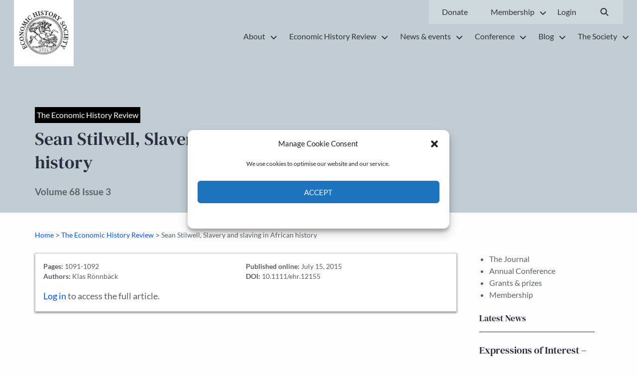

--- FILE ---
content_type: text/css; charset=UTF-8
request_url: https://ehs.org.uk/wp-content/themes/ehs/dist/sqe-style.css?1763042573&ver=6.9
body_size: 34542
content:
/* dm-serif-text-regular - latin */
@font-face {
   font-family: 'DM Serif Text';
   font-style: normal;
   font-weight: 400;
   src: local(''),
      url('../src/fonts/dm-serifg-text/dm-serif-text-v10-latin-regular.woff2') format('woff2'),
      /* Chrome 26+, Opera 23+, Firefox 39+ */
      url('../src/fonts/dm-serifg-text/dm-serif-text-v10-latin-regular.woff') format('woff');
   /* Chrome 6+, Firefox 3.6+, IE 9+, Safari 5.1+ */
}

/* lato-regular - latin */
@font-face {
   font-family: 'Lato';
   font-style: normal;
   font-weight: 400;
   src: local(''),
      url('../src/fonts/lato/lato-v23-latin-regular.woff2') format('woff2'),
      /* Chrome 26+, Opera 23+, Firefox 39+ */
      url('../src/fonts/lato/lato-v23-latin-regular.woff') format('woff');
   /* Chrome 6+, Firefox 3.6+, IE 9+, Safari 5.1+ */
}

/* lato-700 - latin */
@font-face {
   font-family: 'Lato';
   font-style: normal;
   font-weight: 700;
   src: local(''),
      url('../src/fonts/lato/lato-v23-latin-700.woff2') format('woff2'),
      /* Chrome 26+, Opera 23+, Firefox 39+ */
      url('../src/fonts/lato/lato-v23-latin-700.woff') format('woff');
   /* Chrome 6+, Firefox 3.6+, IE 9+, Safari 5.1+ */
}

/*!
 * Font Awesome Free 5.13.1 by @fontawesome - https://fontawesome.com
 * License - https://fontawesome.com/license/free (Icons: CC BY 4.0, Fonts: SIL OFL 1.1, Code: MIT License)
 */
.fa,
.fas,
.far,
.fal,
.fad,
.fab {
   -moz-osx-font-smoothing: grayscale;
   -webkit-font-smoothing: antialiased;
   display: inline-block;
   font-style: normal;
   font-variant: normal;
   text-rendering: auto;
   line-height: 1;
}

.fa-lg {
   font-size: 1.33333em;
   line-height: 0.75em;
   vertical-align: -.0667em;
}

.fa-xs {
   font-size: .75em;
}

.fa-sm {
   font-size: .875em;
}

.fa-1x {
   font-size: 1em;
}

.fa-2x {
   font-size: 2em;
}

.fa-3x {
   font-size: 3em;
}

.fa-4x {
   font-size: 4em;
}

.fa-5x {
   font-size: 5em;
}

.fa-6x {
   font-size: 6em;
}

.fa-7x {
   font-size: 7em;
}

.fa-8x {
   font-size: 8em;
}

.fa-9x {
   font-size: 9em;
}

.fa-10x {
   font-size: 10em;
}

.fa-fw {
   text-align: center;
   width: 1.25em;
}

.fa-ul {
   list-style-type: none;
   margin-left: 2.5em;
   padding-left: 0;
}

.fa-ul>li {
   position: relative;
}

.fa-li {
   left: -2em;
   position: absolute;
   text-align: center;
   width: 2em;
   line-height: inherit;
}

.fa-border {
   border: solid 0.08em #eee;
   border-radius: .1em;
   padding: .2em .25em .15em;
}

.fa-pull-left {
   float: left;
}

.fa-pull-right {
   float: right;
}

.fa.fa-pull-left,
.fas.fa-pull-left,
.far.fa-pull-left,
.fal.fa-pull-left,
.fab.fa-pull-left {
   margin-right: .3em;
}

.fa.fa-pull-right,
.fas.fa-pull-right,
.far.fa-pull-right,
.fal.fa-pull-right,
.fab.fa-pull-right {
   margin-left: .3em;
}

.fa-spin {
   -webkit-animation: fa-spin 2s infinite linear;
   animation: fa-spin 2s infinite linear;
}

.fa-pulse {
   -webkit-animation: fa-spin 1s infinite steps(8);
   animation: fa-spin 1s infinite steps(8);
}

@-webkit-keyframes fa-spin {
   0% {
      -webkit-transform: rotate(0deg);
      transform: rotate(0deg);
   }

   100% {
      -webkit-transform: rotate(360deg);
      transform: rotate(360deg);
   }
}

@keyframes fa-spin {
   0% {
      -webkit-transform: rotate(0deg);
      transform: rotate(0deg);
   }

   100% {
      -webkit-transform: rotate(360deg);
      transform: rotate(360deg);
   }
}

.fa-rotate-90 {
   -ms-filter: "progid:DXImageTransform.Microsoft.BasicImage(rotation=1)";
   -webkit-transform: rotate(90deg);
   transform: rotate(90deg);
}

.fa-rotate-180 {
   -ms-filter: "progid:DXImageTransform.Microsoft.BasicImage(rotation=2)";
   -webkit-transform: rotate(180deg);
   transform: rotate(180deg);
}

.fa-rotate-270 {
   -ms-filter: "progid:DXImageTransform.Microsoft.BasicImage(rotation=3)";
   -webkit-transform: rotate(270deg);
   transform: rotate(270deg);
}

.fa-flip-horizontal {
   -ms-filter: "progid:DXImageTransform.Microsoft.BasicImage(rotation=0, mirror=1)";
   -webkit-transform: scale(-1, 1);
   transform: scale(-1, 1);
}

.fa-flip-vertical {
   -ms-filter: "progid:DXImageTransform.Microsoft.BasicImage(rotation=2, mirror=1)";
   -webkit-transform: scale(1, -1);
   transform: scale(1, -1);
}

.fa-flip-both,
.fa-flip-horizontal.fa-flip-vertical {
   -ms-filter: "progid:DXImageTransform.Microsoft.BasicImage(rotation=2, mirror=1)";
   -webkit-transform: scale(-1, -1);
   transform: scale(-1, -1);
}

:root .fa-rotate-90,
:root .fa-rotate-180,
:root .fa-rotate-270,
:root .fa-flip-horizontal,
:root .fa-flip-vertical,
:root .fa-flip-both {
   -webkit-filter: none;
   filter: none;
}

.fa-stack {
   display: inline-block;
   height: 2em;
   line-height: 2em;
   position: relative;
   vertical-align: middle;
   width: 2.5em;
}

.fa-stack-1x,
.fa-stack-2x {
   left: 0;
   position: absolute;
   text-align: center;
   width: 100%;
}

.fa-stack-1x {
   line-height: inherit;
}

.fa-stack-2x {
   font-size: 2em;
}

.fa-inverse {
   color: #fff;
}

/* Font Awesome uses the Unicode Private Use Area (PUA) to ensure screen
readers do not read off random characters that represent icons */
.fa-500px:before {
   content: "\f26e";
}

.fa-accessible-icon:before {
   content: "\f368";
}

.fa-accusoft:before {
   content: "\f369";
}

.fa-acquisitions-incorporated:before {
   content: "\f6af";
}

.fa-ad:before {
   content: "\f641";
}

.fa-address-book:before {
   content: "\f2b9";
}

.fa-address-card:before {
   content: "\f2bb";
}

.fa-adjust:before {
   content: "\f042";
}

.fa-adn:before {
   content: "\f170";
}

.fa-adobe:before {
   content: "\f778";
}

.fa-adversal:before {
   content: "\f36a";
}

.fa-affiliatetheme:before {
   content: "\f36b";
}

.fa-air-freshener:before {
   content: "\f5d0";
}

.fa-airbnb:before {
   content: "\f834";
}

.fa-algolia:before {
   content: "\f36c";
}

.fa-align-center:before {
   content: "\f037";
}

.fa-align-justify:before {
   content: "\f039";
}

.fa-align-left:before {
   content: "\f036";
}

.fa-align-right:before {
   content: "\f038";
}

.fa-alipay:before {
   content: "\f642";
}

.fa-allergies:before {
   content: "\f461";
}

.fa-amazon:before {
   content: "\f270";
}

.fa-amazon-pay:before {
   content: "\f42c";
}

.fa-ambulance:before {
   content: "\f0f9";
}

.fa-american-sign-language-interpreting:before {
   content: "\f2a3";
}

.fa-amilia:before {
   content: "\f36d";
}

.fa-anchor:before {
   content: "\f13d";
}

.fa-android:before {
   content: "\f17b";
}

.fa-angellist:before {
   content: "\f209";
}

.fa-angle-double-down:before {
   content: "\f103";
}

.fa-angle-double-left:before {
   content: "\f100";
}

.fa-angle-double-right:before {
   content: "\f101";
}

.fa-angle-double-up:before {
   content: "\f102";
}

.fa-angle-down:before {
   content: "\f107";
}

.fa-angle-left:before {
   content: "\f104";
}

.fa-angle-right:before {
   content: "\f105";
}

.fa-angle-up:before {
   content: "\f106";
}

.fa-angry:before {
   content: "\f556";
}

.fa-angrycreative:before {
   content: "\f36e";
}

.fa-angular:before {
   content: "\f420";
}

.fa-ankh:before {
   content: "\f644";
}

.fa-app-store:before {
   content: "\f36f";
}

.fa-app-store-ios:before {
   content: "\f370";
}

.fa-apper:before {
   content: "\f371";
}

.fa-apple:before {
   content: "\f179";
}

.fa-apple-alt:before {
   content: "\f5d1";
}

.fa-apple-pay:before {
   content: "\f415";
}

.fa-archive:before {
   content: "\f187";
}

.fa-archway:before {
   content: "\f557";
}

.fa-arrow-alt-circle-down:before {
   content: "\f358";
}

.fa-arrow-alt-circle-left:before {
   content: "\f359";
}

.fa-arrow-alt-circle-right:before {
   content: "\f35a";
}

.fa-arrow-alt-circle-up:before {
   content: "\f35b";
}

.fa-arrow-circle-down:before {
   content: "\f0ab";
}

.fa-arrow-circle-left:before {
   content: "\f0a8";
}

.fa-arrow-circle-right:before {
   content: "\f0a9";
}

.fa-arrow-circle-up:before {
   content: "\f0aa";
}

.fa-arrow-down:before {
   content: "\f063";
}

.fa-arrow-left:before {
   content: "\f060";
}

.fa-arrow-right:before {
   content: "\f061";
}

.fa-arrow-up:before {
   content: "\f062";
}

.fa-arrows-alt:before {
   content: "\f0b2";
}

.fa-arrows-alt-h:before {
   content: "\f337";
}

.fa-arrows-alt-v:before {
   content: "\f338";
}

.fa-artstation:before {
   content: "\f77a";
}

.fa-assistive-listening-systems:before {
   content: "\f2a2";
}

.fa-asterisk:before {
   content: "\f069";
}

.fa-asymmetrik:before {
   content: "\f372";
}

.fa-at:before {
   content: "\f1fa";
}

.fa-atlas:before {
   content: "\f558";
}

.fa-atlassian:before {
   content: "\f77b";
}

.fa-atom:before {
   content: "\f5d2";
}

.fa-audible:before {
   content: "\f373";
}

.fa-audio-description:before {
   content: "\f29e";
}

.fa-autoprefixer:before {
   content: "\f41c";
}

.fa-avianex:before {
   content: "\f374";
}

.fa-aviato:before {
   content: "\f421";
}

.fa-award:before {
   content: "\f559";
}

.fa-aws:before {
   content: "\f375";
}

.fa-baby:before {
   content: "\f77c";
}

.fa-baby-carriage:before {
   content: "\f77d";
}

.fa-backspace:before {
   content: "\f55a";
}

.fa-backward:before {
   content: "\f04a";
}

.fa-bacon:before {
   content: "\f7e5";
}

.fa-bacteria:before {
   content: "\f959";
}

.fa-bacterium:before {
   content: "\f95a";
}

.fa-bahai:before {
   content: "\f666";
}

.fa-balance-scale:before {
   content: "\f24e";
}

.fa-balance-scale-left:before {
   content: "\f515";
}

.fa-balance-scale-right:before {
   content: "\f516";
}

.fa-ban:before {
   content: "\f05e";
}

.fa-band-aid:before {
   content: "\f462";
}

.fa-bandcamp:before {
   content: "\f2d5";
}

.fa-barcode:before {
   content: "\f02a";
}

.fa-bars:before {
   content: "\f0c9";
}

.fa-baseball-ball:before {
   content: "\f433";
}

.fa-basketball-ball:before {
   content: "\f434";
}

.fa-bath:before {
   content: "\f2cd";
}

.fa-battery-empty:before {
   content: "\f244";
}

.fa-battery-full:before {
   content: "\f240";
}

.fa-battery-half:before {
   content: "\f242";
}

.fa-battery-quarter:before {
   content: "\f243";
}

.fa-battery-three-quarters:before {
   content: "\f241";
}

.fa-battle-net:before {
   content: "\f835";
}

.fa-bed:before {
   content: "\f236";
}

.fa-beer:before {
   content: "\f0fc";
}

.fa-behance:before {
   content: "\f1b4";
}

.fa-behance-square:before {
   content: "\f1b5";
}

.fa-bell:before {
   content: "\f0f3";
}

.fa-bell-slash:before {
   content: "\f1f6";
}

.fa-bezier-curve:before {
   content: "\f55b";
}

.fa-bible:before {
   content: "\f647";
}

.fa-bicycle:before {
   content: "\f206";
}

.fa-biking:before {
   content: "\f84a";
}

.fa-bimobject:before {
   content: "\f378";
}

.fa-binoculars:before {
   content: "\f1e5";
}

.fa-biohazard:before {
   content: "\f780";
}

.fa-birthday-cake:before {
   content: "\f1fd";
}

.fa-bitbucket:before {
   content: "\f171";
}

.fa-bitcoin:before {
   content: "\f379";
}

.fa-bity:before {
   content: "\f37a";
}

.fa-black-tie:before {
   content: "\f27e";
}

.fa-blackberry:before {
   content: "\f37b";
}

.fa-blender:before {
   content: "\f517";
}

.fa-blender-phone:before {
   content: "\f6b6";
}

.fa-blind:before {
   content: "\f29d";
}

.fa-blog:before {
   content: "\f781";
}

.fa-blogger:before {
   content: "\f37c";
}

.fa-blogger-b:before {
   content: "\f37d";
}

.fa-bluetooth:before {
   content: "\f293";
}

.fa-bluetooth-b:before {
   content: "\f294";
}

.fa-bold:before {
   content: "\f032";
}

.fa-bolt:before {
   content: "\f0e7";
}

.fa-bomb:before {
   content: "\f1e2";
}

.fa-bone:before {
   content: "\f5d7";
}

.fa-bong:before {
   content: "\f55c";
}

.fa-book:before {
   content: "\f02d";
}

.fa-book-dead:before {
   content: "\f6b7";
}

.fa-book-medical:before {
   content: "\f7e6";
}

.fa-book-open:before {
   content: "\f518";
}

.fa-book-reader:before {
   content: "\f5da";
}

.fa-bookmark:before {
   content: "\f02e";
}

.fa-bootstrap:before {
   content: "\f836";
}

.fa-border-all:before {
   content: "\f84c";
}

.fa-border-none:before {
   content: "\f850";
}

.fa-border-style:before {
   content: "\f853";
}

.fa-bowling-ball:before {
   content: "\f436";
}

.fa-box:before {
   content: "\f466";
}

.fa-box-open:before {
   content: "\f49e";
}

.fa-box-tissue:before {
   content: "\f95b";
}

.fa-boxes:before {
   content: "\f468";
}

.fa-braille:before {
   content: "\f2a1";
}

.fa-brain:before {
   content: "\f5dc";
}

.fa-bread-slice:before {
   content: "\f7ec";
}

.fa-briefcase:before {
   content: "\f0b1";
}

.fa-briefcase-medical:before {
   content: "\f469";
}

.fa-broadcast-tower:before {
   content: "\f519";
}

.fa-broom:before {
   content: "\f51a";
}

.fa-brush:before {
   content: "\f55d";
}

.fa-btc:before {
   content: "\f15a";
}

.fa-buffer:before {
   content: "\f837";
}

.fa-bug:before {
   content: "\f188";
}

.fa-building:before {
   content: "\f1ad";
}

.fa-bullhorn:before {
   content: "\f0a1";
}

.fa-bullseye:before {
   content: "\f140";
}

.fa-burn:before {
   content: "\f46a";
}

.fa-buromobelexperte:before {
   content: "\f37f";
}

.fa-bus:before {
   content: "\f207";
}

.fa-bus-alt:before {
   content: "\f55e";
}

.fa-business-time:before {
   content: "\f64a";
}

.fa-buy-n-large:before {
   content: "\f8a6";
}

.fa-buysellads:before {
   content: "\f20d";
}

.fa-calculator:before {
   content: "\f1ec";
}

.fa-calendar:before {
   content: "\f133";
}

.fa-calendar-alt:before {
   content: "\f073";
}

.fa-calendar-check:before {
   content: "\f274";
}

.fa-calendar-day:before {
   content: "\f783";
}

.fa-calendar-minus:before {
   content: "\f272";
}

.fa-calendar-plus:before {
   content: "\f271";
}

.fa-calendar-times:before {
   content: "\f273";
}

.fa-calendar-week:before {
   content: "\f784";
}

.fa-camera:before {
   content: "\f030";
}

.fa-camera-retro:before {
   content: "\f083";
}

.fa-campground:before {
   content: "\f6bb";
}

.fa-canadian-maple-leaf:before {
   content: "\f785";
}

.fa-candy-cane:before {
   content: "\f786";
}

.fa-cannabis:before {
   content: "\f55f";
}

.fa-capsules:before {
   content: "\f46b";
}

.fa-car:before {
   content: "\f1b9";
}

.fa-car-alt:before {
   content: "\f5de";
}

.fa-car-battery:before {
   content: "\f5df";
}

.fa-car-crash:before {
   content: "\f5e1";
}

.fa-car-side:before {
   content: "\f5e4";
}

.fa-caravan:before {
   content: "\f8ff";
}

.fa-caret-down:before {
   content: "\f0d7";
}

.fa-caret-left:before {
   content: "\f0d9";
}

.fa-caret-right:before {
   content: "\f0da";
}

.fa-caret-square-down:before {
   content: "\f150";
}

.fa-caret-square-left:before {
   content: "\f191";
}

.fa-caret-square-right:before {
   content: "\f152";
}

.fa-caret-square-up:before {
   content: "\f151";
}

.fa-caret-up:before {
   content: "\f0d8";
}

.fa-carrot:before {
   content: "\f787";
}

.fa-cart-arrow-down:before {
   content: "\f218";
}

.fa-cart-plus:before {
   content: "\f217";
}

.fa-cash-register:before {
   content: "\f788";
}

.fa-cat:before {
   content: "\f6be";
}

.fa-cc-amazon-pay:before {
   content: "\f42d";
}

.fa-cc-amex:before {
   content: "\f1f3";
}

.fa-cc-apple-pay:before {
   content: "\f416";
}

.fa-cc-diners-club:before {
   content: "\f24c";
}

.fa-cc-discover:before {
   content: "\f1f2";
}

.fa-cc-jcb:before {
   content: "\f24b";
}

.fa-cc-mastercard:before {
   content: "\f1f1";
}

.fa-cc-paypal:before {
   content: "\f1f4";
}

.fa-cc-stripe:before {
   content: "\f1f5";
}

.fa-cc-visa:before {
   content: "\f1f0";
}

.fa-centercode:before {
   content: "\f380";
}

.fa-centos:before {
   content: "\f789";
}

.fa-certificate:before {
   content: "\f0a3";
}

.fa-chair:before {
   content: "\f6c0";
}

.fa-chalkboard:before {
   content: "\f51b";
}

.fa-chalkboard-teacher:before {
   content: "\f51c";
}

.fa-charging-station:before {
   content: "\f5e7";
}

.fa-chart-area:before {
   content: "\f1fe";
}

.fa-chart-bar:before {
   content: "\f080";
}

.fa-chart-line:before {
   content: "\f201";
}

.fa-chart-pie:before {
   content: "\f200";
}

.fa-check:before {
   content: "\f00c";
}

.fa-check-circle:before {
   content: "\f058";
}

.fa-check-double:before {
   content: "\f560";
}

.fa-check-square:before {
   content: "\f14a";
}

.fa-cheese:before {
   content: "\f7ef";
}

.fa-chess:before {
   content: "\f439";
}

.fa-chess-bishop:before {
   content: "\f43a";
}

.fa-chess-board:before {
   content: "\f43c";
}

.fa-chess-king:before {
   content: "\f43f";
}

.fa-chess-knight:before {
   content: "\f441";
}

.fa-chess-pawn:before {
   content: "\f443";
}

.fa-chess-queen:before {
   content: "\f445";
}

.fa-chess-rook:before {
   content: "\f447";
}

.fa-chevron-circle-down:before {
   content: "\f13a";
}

.fa-chevron-circle-left:before {
   content: "\f137";
}

.fa-chevron-circle-right:before {
   content: "\f138";
}

.fa-chevron-circle-up:before {
   content: "\f139";
}

.fa-chevron-down:before {
   content: "\f078";
}

.fa-chevron-left:before {
   content: "\f053";
}

.fa-chevron-right:before {
   content: "\f054";
}

.fa-chevron-up:before {
   content: "\f077";
}

.fa-child:before {
   content: "\f1ae";
}

.fa-chrome:before {
   content: "\f268";
}

.fa-chromecast:before {
   content: "\f838";
}

.fa-church:before {
   content: "\f51d";
}

.fa-circle:before {
   content: "\f111";
}

.fa-circle-notch:before {
   content: "\f1ce";
}

.fa-city:before {
   content: "\f64f";
}

.fa-clinic-medical:before {
   content: "\f7f2";
}

.fa-clipboard:before {
   content: "\f328";
}

.fa-clipboard-check:before {
   content: "\f46c";
}

.fa-clipboard-list:before {
   content: "\f46d";
}

.fa-clock:before {
   content: "\f017";
}

.fa-clone:before {
   content: "\f24d";
}

.fa-closed-captioning:before {
   content: "\f20a";
}

.fa-cloud:before {
   content: "\f0c2";
}

.fa-cloud-download-alt:before {
   content: "\f381";
}

.fa-cloud-meatball:before {
   content: "\f73b";
}

.fa-cloud-moon:before {
   content: "\f6c3";
}

.fa-cloud-moon-rain:before {
   content: "\f73c";
}

.fa-cloud-rain:before {
   content: "\f73d";
}

.fa-cloud-showers-heavy:before {
   content: "\f740";
}

.fa-cloud-sun:before {
   content: "\f6c4";
}

.fa-cloud-sun-rain:before {
   content: "\f743";
}

.fa-cloud-upload-alt:before {
   content: "\f382";
}

.fa-cloudscale:before {
   content: "\f383";
}

.fa-cloudsmith:before {
   content: "\f384";
}

.fa-cloudversify:before {
   content: "\f385";
}

.fa-cocktail:before {
   content: "\f561";
}

.fa-code:before {
   content: "\f121";
}

.fa-code-branch:before {
   content: "\f126";
}

.fa-codepen:before {
   content: "\f1cb";
}

.fa-codiepie:before {
   content: "\f284";
}

.fa-coffee:before {
   content: "\f0f4";
}

.fa-cog:before {
   content: "\f013";
}

.fa-cogs:before {
   content: "\f085";
}

.fa-coins:before {
   content: "\f51e";
}

.fa-columns:before {
   content: "\f0db";
}

.fa-comment:before {
   content: "\f075";
}

.fa-comment-alt:before {
   content: "\f27a";
}

.fa-comment-dollar:before {
   content: "\f651";
}

.fa-comment-dots:before {
   content: "\f4ad";
}

.fa-comment-medical:before {
   content: "\f7f5";
}

.fa-comment-slash:before {
   content: "\f4b3";
}

.fa-comments:before {
   content: "\f086";
}

.fa-comments-dollar:before {
   content: "\f653";
}

.fa-compact-disc:before {
   content: "\f51f";
}

.fa-compass:before {
   content: "\f14e";
}

.fa-compress:before {
   content: "\f066";
}

.fa-compress-alt:before {
   content: "\f422";
}

.fa-compress-arrows-alt:before {
   content: "\f78c";
}

.fa-concierge-bell:before {
   content: "\f562";
}

.fa-confluence:before {
   content: "\f78d";
}

.fa-connectdevelop:before {
   content: "\f20e";
}

.fa-contao:before {
   content: "\f26d";
}

.fa-cookie:before {
   content: "\f563";
}

.fa-cookie-bite:before {
   content: "\f564";
}

.fa-copy:before {
   content: "\f0c5";
}

.fa-copyright:before {
   content: "\f1f9";
}

.fa-cotton-bureau:before {
   content: "\f89e";
}

.fa-couch:before {
   content: "\f4b8";
}

.fa-cpanel:before {
   content: "\f388";
}

.fa-creative-commons:before {
   content: "\f25e";
}

.fa-creative-commons-by:before {
   content: "\f4e7";
}

.fa-creative-commons-nc:before {
   content: "\f4e8";
}

.fa-creative-commons-nc-eu:before {
   content: "\f4e9";
}

.fa-creative-commons-nc-jp:before {
   content: "\f4ea";
}

.fa-creative-commons-nd:before {
   content: "\f4eb";
}

.fa-creative-commons-pd:before {
   content: "\f4ec";
}

.fa-creative-commons-pd-alt:before {
   content: "\f4ed";
}

.fa-creative-commons-remix:before {
   content: "\f4ee";
}

.fa-creative-commons-sa:before {
   content: "\f4ef";
}

.fa-creative-commons-sampling:before {
   content: "\f4f0";
}

.fa-creative-commons-sampling-plus:before {
   content: "\f4f1";
}

.fa-creative-commons-share:before {
   content: "\f4f2";
}

.fa-creative-commons-zero:before {
   content: "\f4f3";
}

.fa-credit-card:before {
   content: "\f09d";
}

.fa-critical-role:before {
   content: "\f6c9";
}

.fa-crop:before {
   content: "\f125";
}

.fa-crop-alt:before {
   content: "\f565";
}

.fa-cross:before {
   content: "\f654";
}

.fa-crosshairs:before {
   content: "\f05b";
}

.fa-crow:before {
   content: "\f520";
}

.fa-crown:before {
   content: "\f521";
}

.fa-crutch:before {
   content: "\f7f7";
}

.fa-css3:before {
   content: "\f13c";
}

.fa-css3-alt:before {
   content: "\f38b";
}

.fa-cube:before {
   content: "\f1b2";
}

.fa-cubes:before {
   content: "\f1b3";
}

.fa-cut:before {
   content: "\f0c4";
}

.fa-cuttlefish:before {
   content: "\f38c";
}

.fa-d-and-d:before {
   content: "\f38d";
}

.fa-d-and-d-beyond:before {
   content: "\f6ca";
}

.fa-dailymotion:before {
   content: "\f952";
}

.fa-dashcube:before {
   content: "\f210";
}

.fa-database:before {
   content: "\f1c0";
}

.fa-deaf:before {
   content: "\f2a4";
}

.fa-deezer:before {
   content: "\f977";
}

.fa-delicious:before {
   content: "\f1a5";
}

.fa-democrat:before {
   content: "\f747";
}

.fa-deploydog:before {
   content: "\f38e";
}

.fa-deskpro:before {
   content: "\f38f";
}

.fa-desktop:before {
   content: "\f108";
}

.fa-dev:before {
   content: "\f6cc";
}

.fa-deviantart:before {
   content: "\f1bd";
}

.fa-dharmachakra:before {
   content: "\f655";
}

.fa-dhl:before {
   content: "\f790";
}

.fa-diagnoses:before {
   content: "\f470";
}

.fa-diaspora:before {
   content: "\f791";
}

.fa-dice:before {
   content: "\f522";
}

.fa-dice-d20:before {
   content: "\f6cf";
}

.fa-dice-d6:before {
   content: "\f6d1";
}

.fa-dice-five:before {
   content: "\f523";
}

.fa-dice-four:before {
   content: "\f524";
}

.fa-dice-one:before {
   content: "\f525";
}

.fa-dice-six:before {
   content: "\f526";
}

.fa-dice-three:before {
   content: "\f527";
}

.fa-dice-two:before {
   content: "\f528";
}

.fa-digg:before {
   content: "\f1a6";
}

.fa-digital-ocean:before {
   content: "\f391";
}

.fa-digital-tachograph:before {
   content: "\f566";
}

.fa-directions:before {
   content: "\f5eb";
}

.fa-discord:before {
   content: "\f392";
}

.fa-discourse:before {
   content: "\f393";
}

.fa-disease:before {
   content: "\f7fa";
}

.fa-divide:before {
   content: "\f529";
}

.fa-dizzy:before {
   content: "\f567";
}

.fa-dna:before {
   content: "\f471";
}

.fa-dochub:before {
   content: "\f394";
}

.fa-docker:before {
   content: "\f395";
}

.fa-dog:before {
   content: "\f6d3";
}

.fa-dollar-sign:before {
   content: "\f155";
}

.fa-dolly:before {
   content: "\f472";
}

.fa-dolly-flatbed:before {
   content: "\f474";
}

.fa-donate:before {
   content: "\f4b9";
}

.fa-door-closed:before {
   content: "\f52a";
}

.fa-door-open:before {
   content: "\f52b";
}

.fa-dot-circle:before {
   content: "\f192";
}

.fa-dove:before {
   content: "\f4ba";
}

.fa-download:before {
   content: "\f019";
}

.fa-draft2digital:before {
   content: "\f396";
}

.fa-drafting-compass:before {
   content: "\f568";
}

.fa-dragon:before {
   content: "\f6d5";
}

.fa-draw-polygon:before {
   content: "\f5ee";
}

.fa-dribbble:before {
   content: "\f17d";
}

.fa-dribbble-square:before {
   content: "\f397";
}

.fa-dropbox:before {
   content: "\f16b";
}

.fa-drum:before {
   content: "\f569";
}

.fa-drum-steelpan:before {
   content: "\f56a";
}

.fa-drumstick-bite:before {
   content: "\f6d7";
}

.fa-drupal:before {
   content: "\f1a9";
}

.fa-dumbbell:before {
   content: "\f44b";
}

.fa-dumpster:before {
   content: "\f793";
}

.fa-dumpster-fire:before {
   content: "\f794";
}

.fa-dungeon:before {
   content: "\f6d9";
}

.fa-dyalog:before {
   content: "\f399";
}

.fa-earlybirds:before {
   content: "\f39a";
}

.fa-ebay:before {
   content: "\f4f4";
}

.fa-edge:before {
   content: "\f282";
}

.fa-edge-legacy:before {
   content: "\f978";
}

.fa-edit:before {
   content: "\f044";
}

.fa-egg:before {
   content: "\f7fb";
}

.fa-eject:before {
   content: "\f052";
}

.fa-elementor:before {
   content: "\f430";
}

.fa-ellipsis-h:before {
   content: "\f141";
}

.fa-ellipsis-v:before {
   content: "\f142";
}

.fa-ello:before {
   content: "\f5f1";
}

.fa-ember:before {
   content: "\f423";
}

.fa-empire:before {
   content: "\f1d1";
}

.fa-envelope:before {
   content: "\f0e0";
}

.fa-envelope-open:before {
   content: "\f2b6";
}

.fa-envelope-open-text:before {
   content: "\f658";
}

.fa-envelope-square:before {
   content: "\f199";
}

.fa-envira:before {
   content: "\f299";
}

.fa-equals:before {
   content: "\f52c";
}

.fa-eraser:before {
   content: "\f12d";
}

.fa-erlang:before {
   content: "\f39d";
}

.fa-ethereum:before {
   content: "\f42e";
}

.fa-ethernet:before {
   content: "\f796";
}

.fa-etsy:before {
   content: "\f2d7";
}

.fa-euro-sign:before {
   content: "\f153";
}

.fa-evernote:before {
   content: "\f839";
}

.fa-exchange-alt:before {
   content: "\f362";
}

.fa-exclamation:before {
   content: "\f12a";
}

.fa-exclamation-circle:before {
   content: "\f06a";
}

.fa-exclamation-triangle:before {
   content: "\f071";
}

.fa-expand:before {
   content: "\f065";
}

.fa-expand-alt:before {
   content: "\f424";
}

.fa-expand-arrows-alt:before {
   content: "\f31e";
}

.fa-expeditedssl:before {
   content: "\f23e";
}

.fa-external-link-alt:before {
   content: "\f35d";
}

.fa-external-link-square-alt:before {
   content: "\f360";
}

.fa-eye:before {
   content: "\f06e";
}

.fa-eye-dropper:before {
   content: "\f1fb";
}

.fa-eye-slash:before {
   content: "\f070";
}

.fa-facebook:before {
   content: "\f09a";
}

.fa-facebook-f:before {
   content: "\f39e";
}

.fa-facebook-messenger:before {
   content: "\f39f";
}

.fa-facebook-square:before {
   content: "\f082";
}

.fa-fan:before {
   content: "\f863";
}

.fa-fantasy-flight-games:before {
   content: "\f6dc";
}

.fa-fast-backward:before {
   content: "\f049";
}

.fa-fast-forward:before {
   content: "\f050";
}

.fa-faucet:before {
   content: "\f905";
}

.fa-fax:before {
   content: "\f1ac";
}

.fa-feather:before {
   content: "\f52d";
}

.fa-feather-alt:before {
   content: "\f56b";
}

.fa-fedex:before {
   content: "\f797";
}

.fa-fedora:before {
   content: "\f798";
}

.fa-female:before {
   content: "\f182";
}

.fa-fighter-jet:before {
   content: "\f0fb";
}

.fa-figma:before {
   content: "\f799";
}

.fa-file:before {
   content: "\f15b";
}

.fa-file-alt:before {
   content: "\f15c";
}

.fa-file-archive:before {
   content: "\f1c6";
}

.fa-file-audio:before {
   content: "\f1c7";
}

.fa-file-code:before {
   content: "\f1c9";
}

.fa-file-contract:before {
   content: "\f56c";
}

.fa-file-csv:before {
   content: "\f6dd";
}

.fa-file-download:before {
   content: "\f56d";
}

.fa-file-excel:before {
   content: "\f1c3";
}

.fa-file-export:before {
   content: "\f56e";
}

.fa-file-image:before {
   content: "\f1c5";
}

.fa-file-import:before {
   content: "\f56f";
}

.fa-file-invoice:before {
   content: "\f570";
}

.fa-file-invoice-dollar:before {
   content: "\f571";
}

.fa-file-medical:before {
   content: "\f477";
}

.fa-file-medical-alt:before {
   content: "\f478";
}

.fa-file-pdf:before {
   content: "\f1c1";
}

.fa-file-powerpoint:before {
   content: "\f1c4";
}

.fa-file-prescription:before {
   content: "\f572";
}

.fa-file-signature:before {
   content: "\f573";
}

.fa-file-upload:before {
   content: "\f574";
}

.fa-file-video:before {
   content: "\f1c8";
}

.fa-file-word:before {
   content: "\f1c2";
}

.fa-fill:before {
   content: "\f575";
}

.fa-fill-drip:before {
   content: "\f576";
}

.fa-film:before {
   content: "\f008";
}

.fa-filter:before {
   content: "\f0b0";
}

.fa-fingerprint:before {
   content: "\f577";
}

.fa-fire:before {
   content: "\f06d";
}

.fa-fire-alt:before {
   content: "\f7e4";
}

.fa-fire-extinguisher:before {
   content: "\f134";
}

.fa-firefox:before {
   content: "\f269";
}

.fa-firefox-browser:before {
   content: "\f907";
}

.fa-first-aid:before {
   content: "\f479";
}

.fa-first-order:before {
   content: "\f2b0";
}

.fa-first-order-alt:before {
   content: "\f50a";
}

.fa-firstdraft:before {
   content: "\f3a1";
}

.fa-fish:before {
   content: "\f578";
}

.fa-fist-raised:before {
   content: "\f6de";
}

.fa-flag:before {
   content: "\f024";
}

.fa-flag-checkered:before {
   content: "\f11e";
}

.fa-flag-usa:before {
   content: "\f74d";
}

.fa-flask:before {
   content: "\f0c3";
}

.fa-flickr:before {
   content: "\f16e";
}

.fa-flipboard:before {
   content: "\f44d";
}

.fa-flushed:before {
   content: "\f579";
}

.fa-fly:before {
   content: "\f417";
}

.fa-folder:before {
   content: "\f07b";
}

.fa-folder-minus:before {
   content: "\f65d";
}

.fa-folder-open:before {
   content: "\f07c";
}

.fa-folder-plus:before {
   content: "\f65e";
}

.fa-font:before {
   content: "\f031";
}

.fa-font-awesome:before {
   content: "\f2b4";
}

.fa-font-awesome-alt:before {
   content: "\f35c";
}

.fa-font-awesome-flag:before {
   content: "\f425";
}

.fa-font-awesome-logo-full:before {
   content: "\f4e6";
}

.fa-fonticons:before {
   content: "\f280";
}

.fa-fonticons-fi:before {
   content: "\f3a2";
}

.fa-football-ball:before {
   content: "\f44e";
}

.fa-fort-awesome:before {
   content: "\f286";
}

.fa-fort-awesome-alt:before {
   content: "\f3a3";
}

.fa-forumbee:before {
   content: "\f211";
}

.fa-forward:before {
   content: "\f04e";
}

.fa-foursquare:before {
   content: "\f180";
}

.fa-free-code-camp:before {
   content: "\f2c5";
}

.fa-freebsd:before {
   content: "\f3a4";
}

.fa-frog:before {
   content: "\f52e";
}

.fa-frown:before {
   content: "\f119";
}

.fa-frown-open:before {
   content: "\f57a";
}

.fa-fulcrum:before {
   content: "\f50b";
}

.fa-funnel-dollar:before {
   content: "\f662";
}

.fa-futbol:before {
   content: "\f1e3";
}

.fa-galactic-republic:before {
   content: "\f50c";
}

.fa-galactic-senate:before {
   content: "\f50d";
}

.fa-gamepad:before {
   content: "\f11b";
}

.fa-gas-pump:before {
   content: "\f52f";
}

.fa-gavel:before {
   content: "\f0e3";
}

.fa-gem:before {
   content: "\f3a5";
}

.fa-genderless:before {
   content: "\f22d";
}

.fa-get-pocket:before {
   content: "\f265";
}

.fa-gg:before {
   content: "\f260";
}

.fa-gg-circle:before {
   content: "\f261";
}

.fa-ghost:before {
   content: "\f6e2";
}

.fa-gift:before {
   content: "\f06b";
}

.fa-gifts:before {
   content: "\f79c";
}

.fa-git:before {
   content: "\f1d3";
}

.fa-git-alt:before {
   content: "\f841";
}

.fa-git-square:before {
   content: "\f1d2";
}

.fa-github:before {
   content: "\f09b";
}

.fa-github-alt:before {
   content: "\f113";
}

.fa-github-square:before {
   content: "\f092";
}

.fa-gitkraken:before {
   content: "\f3a6";
}

.fa-gitlab:before {
   content: "\f296";
}

.fa-gitter:before {
   content: "\f426";
}

.fa-glass-cheers:before {
   content: "\f79f";
}

.fa-glass-martini:before {
   content: "\f000";
}

.fa-glass-martini-alt:before {
   content: "\f57b";
}

.fa-glass-whiskey:before {
   content: "\f7a0";
}

.fa-glasses:before {
   content: "\f530";
}

.fa-glide:before {
   content: "\f2a5";
}

.fa-glide-g:before {
   content: "\f2a6";
}

.fa-globe:before {
   content: "\f0ac";
}

.fa-globe-africa:before {
   content: "\f57c";
}

.fa-globe-americas:before {
   content: "\f57d";
}

.fa-globe-asia:before {
   content: "\f57e";
}

.fa-globe-europe:before {
   content: "\f7a2";
}

.fa-gofore:before {
   content: "\f3a7";
}

.fa-golf-ball:before {
   content: "\f450";
}

.fa-goodreads:before {
   content: "\f3a8";
}

.fa-goodreads-g:before {
   content: "\f3a9";
}

.fa-google:before {
   content: "\f1a0";
}

.fa-google-drive:before {
   content: "\f3aa";
}

.fa-google-pay:before {
   content: "\f979";
}

.fa-google-play:before {
   content: "\f3ab";
}

.fa-google-plus:before {
   content: "\f2b3";
}

.fa-google-plus-g:before {
   content: "\f0d5";
}

.fa-google-plus-square:before {
   content: "\f0d4";
}

.fa-google-wallet:before {
   content: "\f1ee";
}

.fa-gopuram:before {
   content: "\f664";
}

.fa-graduation-cap:before {
   content: "\f19d";
}

.fa-gratipay:before {
   content: "\f184";
}

.fa-grav:before {
   content: "\f2d6";
}

.fa-greater-than:before {
   content: "\f531";
}

.fa-greater-than-equal:before {
   content: "\f532";
}

.fa-grimace:before {
   content: "\f57f";
}

.fa-grin:before {
   content: "\f580";
}

.fa-grin-alt:before {
   content: "\f581";
}

.fa-grin-beam:before {
   content: "\f582";
}

.fa-grin-beam-sweat:before {
   content: "\f583";
}

.fa-grin-hearts:before {
   content: "\f584";
}

.fa-grin-squint:before {
   content: "\f585";
}

.fa-grin-squint-tears:before {
   content: "\f586";
}

.fa-grin-stars:before {
   content: "\f587";
}

.fa-grin-tears:before {
   content: "\f588";
}

.fa-grin-tongue:before {
   content: "\f589";
}

.fa-grin-tongue-squint:before {
   content: "\f58a";
}

.fa-grin-tongue-wink:before {
   content: "\f58b";
}

.fa-grin-wink:before {
   content: "\f58c";
}

.fa-grip-horizontal:before {
   content: "\f58d";
}

.fa-grip-lines:before {
   content: "\f7a4";
}

.fa-grip-lines-vertical:before {
   content: "\f7a5";
}

.fa-grip-vertical:before {
   content: "\f58e";
}

.fa-gripfire:before {
   content: "\f3ac";
}

.fa-grunt:before {
   content: "\f3ad";
}

.fa-guitar:before {
   content: "\f7a6";
}

.fa-gulp:before {
   content: "\f3ae";
}

.fa-h-square:before {
   content: "\f0fd";
}

.fa-hacker-news:before {
   content: "\f1d4";
}

.fa-hacker-news-square:before {
   content: "\f3af";
}

.fa-hackerrank:before {
   content: "\f5f7";
}

.fa-hamburger:before {
   content: "\f805";
}

.fa-hammer:before {
   content: "\f6e3";
}

.fa-hamsa:before {
   content: "\f665";
}

.fa-hand-holding:before {
   content: "\f4bd";
}

.fa-hand-holding-heart:before {
   content: "\f4be";
}

.fa-hand-holding-medical:before {
   content: "\f95c";
}

.fa-hand-holding-usd:before {
   content: "\f4c0";
}

.fa-hand-holding-water:before {
   content: "\f4c1";
}

.fa-hand-lizard:before {
   content: "\f258";
}

.fa-hand-middle-finger:before {
   content: "\f806";
}

.fa-hand-paper:before {
   content: "\f256";
}

.fa-hand-peace:before {
   content: "\f25b";
}

.fa-hand-point-down:before {
   content: "\f0a7";
}

.fa-hand-point-left:before {
   content: "\f0a5";
}

.fa-hand-point-right:before {
   content: "\f0a4";
}

.fa-hand-point-up:before {
   content: "\f0a6";
}

.fa-hand-pointer:before {
   content: "\f25a";
}

.fa-hand-rock:before {
   content: "\f255";
}

.fa-hand-scissors:before {
   content: "\f257";
}

.fa-hand-sparkles:before {
   content: "\f95d";
}

.fa-hand-spock:before {
   content: "\f259";
}

.fa-hands:before {
   content: "\f4c2";
}

.fa-hands-helping:before {
   content: "\f4c4";
}

.fa-hands-wash:before {
   content: "\f95e";
}

.fa-handshake:before {
   content: "\f2b5";
}

.fa-handshake-alt-slash:before {
   content: "\f95f";
}

.fa-handshake-slash:before {
   content: "\f960";
}

.fa-hanukiah:before {
   content: "\f6e6";
}

.fa-hard-hat:before {
   content: "\f807";
}

.fa-hashtag:before {
   content: "\f292";
}

.fa-hat-cowboy:before {
   content: "\f8c0";
}

.fa-hat-cowboy-side:before {
   content: "\f8c1";
}

.fa-hat-wizard:before {
   content: "\f6e8";
}

.fa-hdd:before {
   content: "\f0a0";
}

.fa-head-side-cough:before {
   content: "\f961";
}

.fa-head-side-cough-slash:before {
   content: "\f962";
}

.fa-head-side-mask:before {
   content: "\f963";
}

.fa-head-side-virus:before {
   content: "\f964";
}

.fa-heading:before {
   content: "\f1dc";
}

.fa-headphones:before {
   content: "\f025";
}

.fa-headphones-alt:before {
   content: "\f58f";
}

.fa-headset:before {
   content: "\f590";
}

.fa-heart:before {
   content: "\f004";
}

.fa-heart-broken:before {
   content: "\f7a9";
}

.fa-heartbeat:before {
   content: "\f21e";
}

.fa-helicopter:before {
   content: "\f533";
}

.fa-highlighter:before {
   content: "\f591";
}

.fa-hiking:before {
   content: "\f6ec";
}

.fa-hippo:before {
   content: "\f6ed";
}

.fa-hips:before {
   content: "\f452";
}

.fa-hire-a-helper:before {
   content: "\f3b0";
}

.fa-history:before {
   content: "\f1da";
}

.fa-hockey-puck:before {
   content: "\f453";
}

.fa-holly-berry:before {
   content: "\f7aa";
}

.fa-home:before {
   content: "\f015";
}

.fa-hooli:before {
   content: "\f427";
}

.fa-hornbill:before {
   content: "\f592";
}

.fa-horse:before {
   content: "\f6f0";
}

.fa-horse-head:before {
   content: "\f7ab";
}

.fa-hospital:before {
   content: "\f0f8";
}

.fa-hospital-alt:before {
   content: "\f47d";
}

.fa-hospital-symbol:before {
   content: "\f47e";
}

.fa-hospital-user:before {
   content: "\f80d";
}

.fa-hot-tub:before {
   content: "\f593";
}

.fa-hotdog:before {
   content: "\f80f";
}

.fa-hotel:before {
   content: "\f594";
}

.fa-hotjar:before {
   content: "\f3b1";
}

.fa-hourglass:before {
   content: "\f254";
}

.fa-hourglass-end:before {
   content: "\f253";
}

.fa-hourglass-half:before {
   content: "\f252";
}

.fa-hourglass-start:before {
   content: "\f251";
}

.fa-house-damage:before {
   content: "\f6f1";
}

.fa-house-user:before {
   content: "\f965";
}

.fa-houzz:before {
   content: "\f27c";
}

.fa-hryvnia:before {
   content: "\f6f2";
}

.fa-html5:before {
   content: "\f13b";
}

.fa-hubspot:before {
   content: "\f3b2";
}

.fa-i-cursor:before {
   content: "\f246";
}

.fa-ice-cream:before {
   content: "\f810";
}

.fa-icicles:before {
   content: "\f7ad";
}

.fa-icons:before {
   content: "\f86d";
}

.fa-id-badge:before {
   content: "\f2c1";
}

.fa-id-card:before {
   content: "\f2c2";
}

.fa-id-card-alt:before {
   content: "\f47f";
}

.fa-ideal:before {
   content: "\f913";
}

.fa-igloo:before {
   content: "\f7ae";
}

.fa-image:before {
   content: "\f03e";
}

.fa-images:before {
   content: "\f302";
}

.fa-imdb:before {
   content: "\f2d8";
}

.fa-inbox:before {
   content: "\f01c";
}

.fa-indent:before {
   content: "\f03c";
}

.fa-industry:before {
   content: "\f275";
}

.fa-infinity:before {
   content: "\f534";
}

.fa-info:before {
   content: "\f129";
}

.fa-info-circle:before {
   content: "\f05a";
}

.fa-instagram:before {
   content: "\f16d";
}

.fa-instagram-square:before {
   content: "\f955";
}

.fa-intercom:before {
   content: "\f7af";
}

.fa-internet-explorer:before {
   content: "\f26b";
}

.fa-invision:before {
   content: "\f7b0";
}

.fa-ioxhost:before {
   content: "\f208";
}

.fa-italic:before {
   content: "\f033";
}

.fa-itch-io:before {
   content: "\f83a";
}

.fa-itunes:before {
   content: "\f3b4";
}

.fa-itunes-note:before {
   content: "\f3b5";
}

.fa-java:before {
   content: "\f4e4";
}

.fa-jedi:before {
   content: "\f669";
}

.fa-jedi-order:before {
   content: "\f50e";
}

.fa-jenkins:before {
   content: "\f3b6";
}

.fa-jira:before {
   content: "\f7b1";
}

.fa-joget:before {
   content: "\f3b7";
}

.fa-joint:before {
   content: "\f595";
}

.fa-joomla:before {
   content: "\f1aa";
}

.fa-journal-whills:before {
   content: "\f66a";
}

.fa-js:before {
   content: "\f3b8";
}

.fa-js-square:before {
   content: "\f3b9";
}

.fa-jsfiddle:before {
   content: "\f1cc";
}

.fa-kaaba:before {
   content: "\f66b";
}

.fa-kaggle:before {
   content: "\f5fa";
}

.fa-key:before {
   content: "\f084";
}

.fa-keybase:before {
   content: "\f4f5";
}

.fa-keyboard:before {
   content: "\f11c";
}

.fa-keycdn:before {
   content: "\f3ba";
}

.fa-khanda:before {
   content: "\f66d";
}

.fa-kickstarter:before {
   content: "\f3bb";
}

.fa-kickstarter-k:before {
   content: "\f3bc";
}

.fa-kiss:before {
   content: "\f596";
}

.fa-kiss-beam:before {
   content: "\f597";
}

.fa-kiss-wink-heart:before {
   content: "\f598";
}

.fa-kiwi-bird:before {
   content: "\f535";
}

.fa-korvue:before {
   content: "\f42f";
}

.fa-landmark:before {
   content: "\f66f";
}

.fa-language:before {
   content: "\f1ab";
}

.fa-laptop:before {
   content: "\f109";
}

.fa-laptop-code:before {
   content: "\f5fc";
}

.fa-laptop-house:before {
   content: "\f966";
}

.fa-laptop-medical:before {
   content: "\f812";
}

.fa-laravel:before {
   content: "\f3bd";
}

.fa-lastfm:before {
   content: "\f202";
}

.fa-lastfm-square:before {
   content: "\f203";
}

.fa-laugh:before {
   content: "\f599";
}

.fa-laugh-beam:before {
   content: "\f59a";
}

.fa-laugh-squint:before {
   content: "\f59b";
}

.fa-laugh-wink:before {
   content: "\f59c";
}

.fa-layer-group:before {
   content: "\f5fd";
}

.fa-leaf:before {
   content: "\f06c";
}

.fa-leanpub:before {
   content: "\f212";
}

.fa-lemon:before {
   content: "\f094";
}

.fa-less:before {
   content: "\f41d";
}

.fa-less-than:before {
   content: "\f536";
}

.fa-less-than-equal:before {
   content: "\f537";
}

.fa-level-down-alt:before {
   content: "\f3be";
}

.fa-level-up-alt:before {
   content: "\f3bf";
}

.fa-life-ring:before {
   content: "\f1cd";
}

.fa-lightbulb:before {
   content: "\f0eb";
}

.fa-line:before {
   content: "\f3c0";
}

.fa-link:before {
   content: "\f0c1";
}

.fa-linkedin:before {
   content: "\f08c";
}

.fa-linkedin-in:before {
   content: "\f0e1";
}

.fa-linode:before {
   content: "\f2b8";
}

.fa-linux:before {
   content: "\f17c";
}

.fa-lira-sign:before {
   content: "\f195";
}

.fa-list:before {
   content: "\f03a";
}

.fa-list-alt:before {
   content: "\f022";
}

.fa-list-ol:before {
   content: "\f0cb";
}

.fa-list-ul:before {
   content: "\f0ca";
}

.fa-location-arrow:before {
   content: "\f124";
}

.fa-lock:before {
   content: "\f023";
}

.fa-lock-open:before {
   content: "\f3c1";
}

.fa-long-arrow-alt-down:before {
   content: "\f309";
}

.fa-long-arrow-alt-left:before {
   content: "\f30a";
}

.fa-long-arrow-alt-right:before {
   content: "\f30b";
}

.fa-long-arrow-alt-up:before {
   content: "\f30c";
}

.fa-low-vision:before {
   content: "\f2a8";
}

.fa-luggage-cart:before {
   content: "\f59d";
}

.fa-lungs:before {
   content: "\f604";
}

.fa-lungs-virus:before {
   content: "\f967";
}

.fa-lyft:before {
   content: "\f3c3";
}

.fa-magento:before {
   content: "\f3c4";
}

.fa-magic:before {
   content: "\f0d0";
}

.fa-magnet:before {
   content: "\f076";
}

.fa-mail-bulk:before {
   content: "\f674";
}

.fa-mailchimp:before {
   content: "\f59e";
}

.fa-male:before {
   content: "\f183";
}

.fa-mandalorian:before {
   content: "\f50f";
}

.fa-map:before {
   content: "\f279";
}

.fa-map-marked:before {
   content: "\f59f";
}

.fa-map-marked-alt:before {
   content: "\f5a0";
}

.fa-map-marker:before {
   content: "\f041";
}

.fa-map-marker-alt:before {
   content: "\f3c5";
}

.fa-map-pin:before {
   content: "\f276";
}

.fa-map-signs:before {
   content: "\f277";
}

.fa-markdown:before {
   content: "\f60f";
}

.fa-marker:before {
   content: "\f5a1";
}

.fa-mars:before {
   content: "\f222";
}

.fa-mars-double:before {
   content: "\f227";
}

.fa-mars-stroke:before {
   content: "\f229";
}

.fa-mars-stroke-h:before {
   content: "\f22b";
}

.fa-mars-stroke-v:before {
   content: "\f22a";
}

.fa-mask:before {
   content: "\f6fa";
}

.fa-mastodon:before {
   content: "\f4f6";
}

.fa-maxcdn:before {
   content: "\f136";
}

.fa-mdb:before {
   content: "\f8ca";
}

.fa-medal:before {
   content: "\f5a2";
}

.fa-medapps:before {
   content: "\f3c6";
}

.fa-medium:before {
   content: "\f23a";
}

.fa-medium-m:before {
   content: "\f3c7";
}

.fa-medkit:before {
   content: "\f0fa";
}

.fa-medrt:before {
   content: "\f3c8";
}

.fa-meetup:before {
   content: "\f2e0";
}

.fa-megaport:before {
   content: "\f5a3";
}

.fa-meh:before {
   content: "\f11a";
}

.fa-meh-blank:before {
   content: "\f5a4";
}

.fa-meh-rolling-eyes:before {
   content: "\f5a5";
}

.fa-memory:before {
   content: "\f538";
}

.fa-mendeley:before {
   content: "\f7b3";
}

.fa-menorah:before {
   content: "\f676";
}

.fa-mercury:before {
   content: "\f223";
}

.fa-meteor:before {
   content: "\f753";
}

.fa-microblog:before {
   content: "\f91a";
}

.fa-microchip:before {
   content: "\f2db";
}

.fa-microphone:before {
   content: "\f130";
}

.fa-microphone-alt:before {
   content: "\f3c9";
}

.fa-microphone-alt-slash:before {
   content: "\f539";
}

.fa-microphone-slash:before {
   content: "\f131";
}

.fa-microscope:before {
   content: "\f610";
}

.fa-microsoft:before {
   content: "\f3ca";
}

.fa-minus:before {
   content: "\f068";
}

.fa-minus-circle:before {
   content: "\f056";
}

.fa-minus-square:before {
   content: "\f146";
}

.fa-mitten:before {
   content: "\f7b5";
}

.fa-mix:before {
   content: "\f3cb";
}

.fa-mixcloud:before {
   content: "\f289";
}

.fa-mixer:before {
   content: "\f956";
}

.fa-mizuni:before {
   content: "\f3cc";
}

.fa-mobile:before {
   content: "\f10b";
}

.fa-mobile-alt:before {
   content: "\f3cd";
}

.fa-modx:before {
   content: "\f285";
}

.fa-monero:before {
   content: "\f3d0";
}

.fa-money-bill:before {
   content: "\f0d6";
}

.fa-money-bill-alt:before {
   content: "\f3d1";
}

.fa-money-bill-wave:before {
   content: "\f53a";
}

.fa-money-bill-wave-alt:before {
   content: "\f53b";
}

.fa-money-check:before {
   content: "\f53c";
}

.fa-money-check-alt:before {
   content: "\f53d";
}

.fa-monument:before {
   content: "\f5a6";
}

.fa-moon:before {
   content: "\f186";
}

.fa-mortar-pestle:before {
   content: "\f5a7";
}

.fa-mosque:before {
   content: "\f678";
}

.fa-motorcycle:before {
   content: "\f21c";
}

.fa-mountain:before {
   content: "\f6fc";
}

.fa-mouse:before {
   content: "\f8cc";
}

.fa-mouse-pointer:before {
   content: "\f245";
}

.fa-mug-hot:before {
   content: "\f7b6";
}

.fa-music:before {
   content: "\f001";
}

.fa-napster:before {
   content: "\f3d2";
}

.fa-neos:before {
   content: "\f612";
}

.fa-network-wired:before {
   content: "\f6ff";
}

.fa-neuter:before {
   content: "\f22c";
}

.fa-newspaper:before {
   content: "\f1ea";
}

.fa-nimblr:before {
   content: "\f5a8";
}

.fa-node:before {
   content: "\f419";
}

.fa-node-js:before {
   content: "\f3d3";
}

.fa-not-equal:before {
   content: "\f53e";
}

.fa-notes-medical:before {
   content: "\f481";
}

.fa-npm:before {
   content: "\f3d4";
}

.fa-ns8:before {
   content: "\f3d5";
}

.fa-nutritionix:before {
   content: "\f3d6";
}

.fa-object-group:before {
   content: "\f247";
}

.fa-object-ungroup:before {
   content: "\f248";
}

.fa-odnoklassniki:before {
   content: "\f263";
}

.fa-odnoklassniki-square:before {
   content: "\f264";
}

.fa-oil-can:before {
   content: "\f613";
}

.fa-old-republic:before {
   content: "\f510";
}

.fa-om:before {
   content: "\f679";
}

.fa-opencart:before {
   content: "\f23d";
}

.fa-openid:before {
   content: "\f19b";
}

.fa-opera:before {
   content: "\f26a";
}

.fa-optin-monster:before {
   content: "\f23c";
}

.fa-orcid:before {
   content: "\f8d2";
}

.fa-osi:before {
   content: "\f41a";
}

.fa-otter:before {
   content: "\f700";
}

.fa-outdent:before {
   content: "\f03b";
}

.fa-page4:before {
   content: "\f3d7";
}

.fa-pagelines:before {
   content: "\f18c";
}

.fa-pager:before {
   content: "\f815";
}

.fa-paint-brush:before {
   content: "\f1fc";
}

.fa-paint-roller:before {
   content: "\f5aa";
}

.fa-palette:before {
   content: "\f53f";
}

.fa-palfed:before {
   content: "\f3d8";
}

.fa-pallet:before {
   content: "\f482";
}

.fa-paper-plane:before {
   content: "\f1d8";
}

.fa-paperclip:before {
   content: "\f0c6";
}

.fa-parachute-box:before {
   content: "\f4cd";
}

.fa-paragraph:before {
   content: "\f1dd";
}

.fa-parking:before {
   content: "\f540";
}

.fa-passport:before {
   content: "\f5ab";
}

.fa-pastafarianism:before {
   content: "\f67b";
}

.fa-paste:before {
   content: "\f0ea";
}

.fa-patreon:before {
   content: "\f3d9";
}

.fa-pause:before {
   content: "\f04c";
}

.fa-pause-circle:before {
   content: "\f28b";
}

.fa-paw:before {
   content: "\f1b0";
}

.fa-paypal:before {
   content: "\f1ed";
}

.fa-peace:before {
   content: "\f67c";
}

.fa-pen:before {
   content: "\f304";
}

.fa-pen-alt:before {
   content: "\f305";
}

.fa-pen-fancy:before {
   content: "\f5ac";
}

.fa-pen-nib:before {
   content: "\f5ad";
}

.fa-pen-square:before {
   content: "\f14b";
}

.fa-pencil-alt:before {
   content: "\f303";
}

.fa-pencil-ruler:before {
   content: "\f5ae";
}

.fa-penny-arcade:before {
   content: "\f704";
}

.fa-people-arrows:before {
   content: "\f968";
}

.fa-people-carry:before {
   content: "\f4ce";
}

.fa-pepper-hot:before {
   content: "\f816";
}

.fa-percent:before {
   content: "\f295";
}

.fa-percentage:before {
   content: "\f541";
}

.fa-periscope:before {
   content: "\f3da";
}

.fa-person-booth:before {
   content: "\f756";
}

.fa-phabricator:before {
   content: "\f3db";
}

.fa-phoenix-framework:before {
   content: "\f3dc";
}

.fa-phoenix-squadron:before {
   content: "\f511";
}

.fa-phone:before {
   content: "\f095";
}

.fa-phone-alt:before {
   content: "\f879";
}

.fa-phone-slash:before {
   content: "\f3dd";
}

.fa-phone-square:before {
   content: "\f098";
}

.fa-phone-square-alt:before {
   content: "\f87b";
}

.fa-phone-volume:before {
   content: "\f2a0";
}

.fa-photo-video:before {
   content: "\f87c";
}

.fa-php:before {
   content: "\f457";
}

.fa-pied-piper:before {
   content: "\f2ae";
}

.fa-pied-piper-alt:before {
   content: "\f1a8";
}

.fa-pied-piper-hat:before {
   content: "\f4e5";
}

.fa-pied-piper-pp:before {
   content: "\f1a7";
}

.fa-pied-piper-square:before {
   content: "\f91e";
}

.fa-piggy-bank:before {
   content: "\f4d3";
}

.fa-pills:before {
   content: "\f484";
}

.fa-pinterest:before {
   content: "\f0d2";
}

.fa-pinterest-p:before {
   content: "\f231";
}

.fa-pinterest-square:before {
   content: "\f0d3";
}

.fa-pizza-slice:before {
   content: "\f818";
}

.fa-place-of-worship:before {
   content: "\f67f";
}

.fa-plane:before {
   content: "\f072";
}

.fa-plane-arrival:before {
   content: "\f5af";
}

.fa-plane-departure:before {
   content: "\f5b0";
}

.fa-plane-slash:before {
   content: "\f969";
}

.fa-play:before {
   content: "\f04b";
}

.fa-play-circle:before {
   content: "\f144";
}

.fa-playstation:before {
   content: "\f3df";
}

.fa-plug:before {
   content: "\f1e6";
}

.fa-plus:before {
   content: "\f067";
}

.fa-plus-circle:before {
   content: "\f055";
}

.fa-plus-square:before {
   content: "\f0fe";
}

.fa-podcast:before {
   content: "\f2ce";
}

.fa-poll:before {
   content: "\f681";
}

.fa-poll-h:before {
   content: "\f682";
}

.fa-poo:before {
   content: "\f2fe";
}

.fa-poo-storm:before {
   content: "\f75a";
}

.fa-poop:before {
   content: "\f619";
}

.fa-portrait:before {
   content: "\f3e0";
}

.fa-pound-sign:before {
   content: "\f154";
}

.fa-power-off:before {
   content: "\f011";
}

.fa-pray:before {
   content: "\f683";
}

.fa-praying-hands:before {
   content: "\f684";
}

.fa-prescription:before {
   content: "\f5b1";
}

.fa-prescription-bottle:before {
   content: "\f485";
}

.fa-prescription-bottle-alt:before {
   content: "\f486";
}

.fa-print:before {
   content: "\f02f";
}

.fa-procedures:before {
   content: "\f487";
}

.fa-product-hunt:before {
   content: "\f288";
}

.fa-project-diagram:before {
   content: "\f542";
}

.fa-pump-medical:before {
   content: "\f96a";
}

.fa-pump-soap:before {
   content: "\f96b";
}

.fa-pushed:before {
   content: "\f3e1";
}

.fa-puzzle-piece:before {
   content: "\f12e";
}

.fa-python:before {
   content: "\f3e2";
}

.fa-qq:before {
   content: "\f1d6";
}

.fa-qrcode:before {
   content: "\f029";
}

.fa-question:before {
   content: "\f128";
}

.fa-question-circle:before {
   content: "\f059";
}

.fa-quidditch:before {
   content: "\f458";
}

.fa-quinscape:before {
   content: "\f459";
}

.fa-quora:before {
   content: "\f2c4";
}

.fa-quote-left:before {
   content: "\f10d";
}

.fa-quote-right:before {
   content: "\f10e";
}

.fa-quran:before {
   content: "\f687";
}

.fa-r-project:before {
   content: "\f4f7";
}

.fa-radiation:before {
   content: "\f7b9";
}

.fa-radiation-alt:before {
   content: "\f7ba";
}

.fa-rainbow:before {
   content: "\f75b";
}

.fa-random:before {
   content: "\f074";
}

.fa-raspberry-pi:before {
   content: "\f7bb";
}

.fa-ravelry:before {
   content: "\f2d9";
}

.fa-react:before {
   content: "\f41b";
}

.fa-reacteurope:before {
   content: "\f75d";
}

.fa-readme:before {
   content: "\f4d5";
}

.fa-rebel:before {
   content: "\f1d0";
}

.fa-receipt:before {
   content: "\f543";
}

.fa-record-vinyl:before {
   content: "\f8d9";
}

.fa-recycle:before {
   content: "\f1b8";
}

.fa-red-river:before {
   content: "\f3e3";
}

.fa-reddit:before {
   content: "\f1a1";
}

.fa-reddit-alien:before {
   content: "\f281";
}

.fa-reddit-square:before {
   content: "\f1a2";
}

.fa-redhat:before {
   content: "\f7bc";
}

.fa-redo:before {
   content: "\f01e";
}

.fa-redo-alt:before {
   content: "\f2f9";
}

.fa-registered:before {
   content: "\f25d";
}

.fa-remove-format:before {
   content: "\f87d";
}

.fa-renren:before {
   content: "\f18b";
}

.fa-reply:before {
   content: "\f3e5";
}

.fa-reply-all:before {
   content: "\f122";
}

.fa-replyd:before {
   content: "\f3e6";
}

.fa-republican:before {
   content: "\f75e";
}

.fa-researchgate:before {
   content: "\f4f8";
}

.fa-resolving:before {
   content: "\f3e7";
}

.fa-restroom:before {
   content: "\f7bd";
}

.fa-retweet:before {
   content: "\f079";
}

.fa-rev:before {
   content: "\f5b2";
}

.fa-ribbon:before {
   content: "\f4d6";
}

.fa-ring:before {
   content: "\f70b";
}

.fa-road:before {
   content: "\f018";
}

.fa-robot:before {
   content: "\f544";
}

.fa-rocket:before {
   content: "\f135";
}

.fa-rocketchat:before {
   content: "\f3e8";
}

.fa-rockrms:before {
   content: "\f3e9";
}

.fa-route:before {
   content: "\f4d7";
}

.fa-rss:before {
   content: "\f09e";
}

.fa-rss-square:before {
   content: "\f143";
}

.fa-ruble-sign:before {
   content: "\f158";
}

.fa-ruler:before {
   content: "\f545";
}

.fa-ruler-combined:before {
   content: "\f546";
}

.fa-ruler-horizontal:before {
   content: "\f547";
}

.fa-ruler-vertical:before {
   content: "\f548";
}

.fa-running:before {
   content: "\f70c";
}

.fa-rupee-sign:before {
   content: "\f156";
}

.fa-rust:before {
   content: "\f97a";
}

.fa-sad-cry:before {
   content: "\f5b3";
}

.fa-sad-tear:before {
   content: "\f5b4";
}

.fa-safari:before {
   content: "\f267";
}

.fa-salesforce:before {
   content: "\f83b";
}

.fa-sass:before {
   content: "\f41e";
}

.fa-satellite:before {
   content: "\f7bf";
}

.fa-satellite-dish:before {
   content: "\f7c0";
}

.fa-save:before {
   content: "\f0c7";
}

.fa-schlix:before {
   content: "\f3ea";
}

.fa-school:before {
   content: "\f549";
}

.fa-screwdriver:before {
   content: "\f54a";
}

.fa-scribd:before {
   content: "\f28a";
}

.fa-scroll:before {
   content: "\f70e";
}

.fa-sd-card:before {
   content: "\f7c2";
}

.fa-search:before {
   content: "\f002";
}

.fa-search-dollar:before {
   content: "\f688";
}

.fa-search-location:before {
   content: "\f689";
}

.fa-search-minus:before {
   content: "\f010";
}

.fa-search-plus:before {
   content: "\f00e";
}

.fa-searchengin:before {
   content: "\f3eb";
}

.fa-seedling:before {
   content: "\f4d8";
}

.fa-sellcast:before {
   content: "\f2da";
}

.fa-sellsy:before {
   content: "\f213";
}

.fa-server:before {
   content: "\f233";
}

.fa-servicestack:before {
   content: "\f3ec";
}

.fa-shapes:before {
   content: "\f61f";
}

.fa-share:before {
   content: "\f064";
}

.fa-share-alt:before {
   content: "\f1e0";
}

.fa-share-alt-square:before {
   content: "\f1e1";
}

.fa-share-square:before {
   content: "\f14d";
}

.fa-shekel-sign:before {
   content: "\f20b";
}

.fa-shield-alt:before {
   content: "\f3ed";
}

.fa-shield-virus:before {
   content: "\f96c";
}

.fa-ship:before {
   content: "\f21a";
}

.fa-shipping-fast:before {
   content: "\f48b";
}

.fa-shirtsinbulk:before {
   content: "\f214";
}

.fa-shoe-prints:before {
   content: "\f54b";
}

.fa-shopify:before {
   content: "\f957";
}

.fa-shopping-bag:before {
   content: "\f290";
}

.fa-shopping-basket:before {
   content: "\f291";
}

.fa-shopping-cart:before {
   content: "\f07a";
}

.fa-shopware:before {
   content: "\f5b5";
}

.fa-shower:before {
   content: "\f2cc";
}

.fa-shuttle-van:before {
   content: "\f5b6";
}

.fa-sign:before {
   content: "\f4d9";
}

.fa-sign-in-alt:before {
   content: "\f2f6";
}

.fa-sign-language:before {
   content: "\f2a7";
}

.fa-sign-out-alt:before {
   content: "\f2f5";
}

.fa-signal:before {
   content: "\f012";
}

.fa-signature:before {
   content: "\f5b7";
}

.fa-sim-card:before {
   content: "\f7c4";
}

.fa-simplybuilt:before {
   content: "\f215";
}

.fa-sink:before {
   content: "\f96d";
}

.fa-sistrix:before {
   content: "\f3ee";
}

.fa-sitemap:before {
   content: "\f0e8";
}

.fa-sith:before {
   content: "\f512";
}

.fa-skating:before {
   content: "\f7c5";
}

.fa-sketch:before {
   content: "\f7c6";
}

.fa-skiing:before {
   content: "\f7c9";
}

.fa-skiing-nordic:before {
   content: "\f7ca";
}

.fa-skull:before {
   content: "\f54c";
}

.fa-skull-crossbones:before {
   content: "\f714";
}

.fa-skyatlas:before {
   content: "\f216";
}

.fa-skype:before {
   content: "\f17e";
}

.fa-slack:before {
   content: "\f198";
}

.fa-slack-hash:before {
   content: "\f3ef";
}

.fa-slash:before {
   content: "\f715";
}

.fa-sleigh:before {
   content: "\f7cc";
}

.fa-sliders-h:before {
   content: "\f1de";
}

.fa-slideshare:before {
   content: "\f1e7";
}

.fa-smile:before {
   content: "\f118";
}

.fa-smile-beam:before {
   content: "\f5b8";
}

.fa-smile-wink:before {
   content: "\f4da";
}

.fa-smog:before {
   content: "\f75f";
}

.fa-smoking:before {
   content: "\f48d";
}

.fa-smoking-ban:before {
   content: "\f54d";
}

.fa-sms:before {
   content: "\f7cd";
}

.fa-snapchat:before {
   content: "\f2ab";
}

.fa-snapchat-ghost:before {
   content: "\f2ac";
}

.fa-snapchat-square:before {
   content: "\f2ad";
}

.fa-snowboarding:before {
   content: "\f7ce";
}

.fa-snowflake:before {
   content: "\f2dc";
}

.fa-snowman:before {
   content: "\f7d0";
}

.fa-snowplow:before {
   content: "\f7d2";
}

.fa-soap:before {
   content: "\f96e";
}

.fa-socks:before {
   content: "\f696";
}

.fa-solar-panel:before {
   content: "\f5ba";
}

.fa-sort:before {
   content: "\f0dc";
}

.fa-sort-alpha-down:before {
   content: "\f15d";
}

.fa-sort-alpha-down-alt:before {
   content: "\f881";
}

.fa-sort-alpha-up:before {
   content: "\f15e";
}

.fa-sort-alpha-up-alt:before {
   content: "\f882";
}

.fa-sort-amount-down:before {
   content: "\f160";
}

.fa-sort-amount-down-alt:before {
   content: "\f884";
}

.fa-sort-amount-up:before {
   content: "\f161";
}

.fa-sort-amount-up-alt:before {
   content: "\f885";
}

.fa-sort-down:before {
   content: "\f0dd";
}

.fa-sort-numeric-down:before {
   content: "\f162";
}

.fa-sort-numeric-down-alt:before {
   content: "\f886";
}

.fa-sort-numeric-up:before {
   content: "\f163";
}

.fa-sort-numeric-up-alt:before {
   content: "\f887";
}

.fa-sort-up:before {
   content: "\f0de";
}

.fa-soundcloud:before {
   content: "\f1be";
}

.fa-sourcetree:before {
   content: "\f7d3";
}

.fa-spa:before {
   content: "\f5bb";
}

.fa-space-shuttle:before {
   content: "\f197";
}

.fa-speakap:before {
   content: "\f3f3";
}

.fa-speaker-deck:before {
   content: "\f83c";
}

.fa-spell-check:before {
   content: "\f891";
}

.fa-spider:before {
   content: "\f717";
}

.fa-spinner:before {
   content: "\f110";
}

.fa-splotch:before {
   content: "\f5bc";
}

.fa-spotify:before {
   content: "\f1bc";
}

.fa-spray-can:before {
   content: "\f5bd";
}

.fa-square:before {
   content: "\f0c8";
}

.fa-square-full:before {
   content: "\f45c";
}

.fa-square-root-alt:before {
   content: "\f698";
}

.fa-squarespace:before {
   content: "\f5be";
}

.fa-stack-exchange:before {
   content: "\f18d";
}

.fa-stack-overflow:before {
   content: "\f16c";
}

.fa-stackpath:before {
   content: "\f842";
}

.fa-stamp:before {
   content: "\f5bf";
}

.fa-star:before {
   content: "\f005";
}

.fa-star-and-crescent:before {
   content: "\f699";
}

.fa-star-half:before {
   content: "\f089";
}

.fa-star-half-alt:before {
   content: "\f5c0";
}

.fa-star-of-david:before {
   content: "\f69a";
}

.fa-star-of-life:before {
   content: "\f621";
}

.fa-staylinked:before {
   content: "\f3f5";
}

.fa-steam:before {
   content: "\f1b6";
}

.fa-steam-square:before {
   content: "\f1b7";
}

.fa-steam-symbol:before {
   content: "\f3f6";
}

.fa-step-backward:before {
   content: "\f048";
}

.fa-step-forward:before {
   content: "\f051";
}

.fa-stethoscope:before {
   content: "\f0f1";
}

.fa-sticker-mule:before {
   content: "\f3f7";
}

.fa-sticky-note:before {
   content: "\f249";
}

.fa-stop:before {
   content: "\f04d";
}

.fa-stop-circle:before {
   content: "\f28d";
}

.fa-stopwatch:before {
   content: "\f2f2";
}

.fa-stopwatch-20:before {
   content: "\f96f";
}

.fa-store:before {
   content: "\f54e";
}

.fa-store-alt:before {
   content: "\f54f";
}

.fa-store-alt-slash:before {
   content: "\f970";
}

.fa-store-slash:before {
   content: "\f971";
}

.fa-strava:before {
   content: "\f428";
}

.fa-stream:before {
   content: "\f550";
}

.fa-street-view:before {
   content: "\f21d";
}

.fa-strikethrough:before {
   content: "\f0cc";
}

.fa-stripe:before {
   content: "\f429";
}

.fa-stripe-s:before {
   content: "\f42a";
}

.fa-stroopwafel:before {
   content: "\f551";
}

.fa-studiovinari:before {
   content: "\f3f8";
}

.fa-stumbleupon:before {
   content: "\f1a4";
}

.fa-stumbleupon-circle:before {
   content: "\f1a3";
}

.fa-subscript:before {
   content: "\f12c";
}

.fa-subway:before {
   content: "\f239";
}

.fa-suitcase:before {
   content: "\f0f2";
}

.fa-suitcase-rolling:before {
   content: "\f5c1";
}

.fa-sun:before {
   content: "\f185";
}

.fa-superpowers:before {
   content: "\f2dd";
}

.fa-superscript:before {
   content: "\f12b";
}

.fa-supple:before {
   content: "\f3f9";
}

.fa-surprise:before {
   content: "\f5c2";
}

.fa-suse:before {
   content: "\f7d6";
}

.fa-swatchbook:before {
   content: "\f5c3";
}

.fa-swift:before {
   content: "\f8e1";
}

.fa-swimmer:before {
   content: "\f5c4";
}

.fa-swimming-pool:before {
   content: "\f5c5";
}

.fa-symfony:before {
   content: "\f83d";
}

.fa-synagogue:before {
   content: "\f69b";
}

.fa-sync:before {
   content: "\f021";
}

.fa-sync-alt:before {
   content: "\f2f1";
}

.fa-syringe:before {
   content: "\f48e";
}

.fa-table:before {
   content: "\f0ce";
}

.fa-table-tennis:before {
   content: "\f45d";
}

.fa-tablet:before {
   content: "\f10a";
}

.fa-tablet-alt:before {
   content: "\f3fa";
}

.fa-tablets:before {
   content: "\f490";
}

.fa-tachometer-alt:before {
   content: "\f3fd";
}

.fa-tag:before {
   content: "\f02b";
}

.fa-tags:before {
   content: "\f02c";
}

.fa-tape:before {
   content: "\f4db";
}

.fa-tasks:before {
   content: "\f0ae";
}

.fa-taxi:before {
   content: "\f1ba";
}

.fa-teamspeak:before {
   content: "\f4f9";
}

.fa-teeth:before {
   content: "\f62e";
}

.fa-teeth-open:before {
   content: "\f62f";
}

.fa-telegram:before {
   content: "\f2c6";
}

.fa-telegram-plane:before {
   content: "\f3fe";
}

.fa-temperature-high:before {
   content: "\f769";
}

.fa-temperature-low:before {
   content: "\f76b";
}

.fa-tencent-weibo:before {
   content: "\f1d5";
}

.fa-tenge:before {
   content: "\f7d7";
}

.fa-terminal:before {
   content: "\f120";
}

.fa-text-height:before {
   content: "\f034";
}

.fa-text-width:before {
   content: "\f035";
}

.fa-th:before {
   content: "\f00a";
}

.fa-th-large:before {
   content: "\f009";
}

.fa-th-list:before {
   content: "\f00b";
}

.fa-the-red-yeti:before {
   content: "\f69d";
}

.fa-theater-masks:before {
   content: "\f630";
}

.fa-themeco:before {
   content: "\f5c6";
}

.fa-themeisle:before {
   content: "\f2b2";
}

.fa-thermometer:before {
   content: "\f491";
}

.fa-thermometer-empty:before {
   content: "\f2cb";
}

.fa-thermometer-full:before {
   content: "\f2c7";
}

.fa-thermometer-half:before {
   content: "\f2c9";
}

.fa-thermometer-quarter:before {
   content: "\f2ca";
}

.fa-thermometer-three-quarters:before {
   content: "\f2c8";
}

.fa-think-peaks:before {
   content: "\f731";
}

.fa-thumbs-down:before {
   content: "\f165";
}

.fa-thumbs-up:before {
   content: "\f164";
}

.fa-thumbtack:before {
   content: "\f08d";
}

.fa-ticket-alt:before {
   content: "\f3ff";
}

.fa-tiktok:before {
   content: "\f97b";
}

.fa-times:before {
   content: "\f00d";
}

.fa-times-circle:before {
   content: "\f057";
}

.fa-tint:before {
   content: "\f043";
}

.fa-tint-slash:before {
   content: "\f5c7";
}

.fa-tired:before {
   content: "\f5c8";
}

.fa-toggle-off:before {
   content: "\f204";
}

.fa-toggle-on:before {
   content: "\f205";
}

.fa-toilet:before {
   content: "\f7d8";
}

.fa-toilet-paper:before {
   content: "\f71e";
}

.fa-toilet-paper-slash:before {
   content: "\f972";
}

.fa-toolbox:before {
   content: "\f552";
}

.fa-tools:before {
   content: "\f7d9";
}

.fa-tooth:before {
   content: "\f5c9";
}

.fa-torah:before {
   content: "\f6a0";
}

.fa-torii-gate:before {
   content: "\f6a1";
}

.fa-tractor:before {
   content: "\f722";
}

.fa-trade-federation:before {
   content: "\f513";
}

.fa-trademark:before {
   content: "\f25c";
}

.fa-traffic-light:before {
   content: "\f637";
}

.fa-trailer:before {
   content: "\f941";
}

.fa-train:before {
   content: "\f238";
}

.fa-tram:before {
   content: "\f7da";
}

.fa-transgender:before {
   content: "\f224";
}

.fa-transgender-alt:before {
   content: "\f225";
}

.fa-trash:before {
   content: "\f1f8";
}

.fa-trash-alt:before {
   content: "\f2ed";
}

.fa-trash-restore:before {
   content: "\f829";
}

.fa-trash-restore-alt:before {
   content: "\f82a";
}

.fa-tree:before {
   content: "\f1bb";
}

.fa-trello:before {
   content: "\f181";
}

.fa-tripadvisor:before {
   content: "\f262";
}

.fa-trophy:before {
   content: "\f091";
}

.fa-truck:before {
   content: "\f0d1";
}

.fa-truck-loading:before {
   content: "\f4de";
}

.fa-truck-monster:before {
   content: "\f63b";
}

.fa-truck-moving:before {
   content: "\f4df";
}

.fa-truck-pickup:before {
   content: "\f63c";
}

.fa-tshirt:before {
   content: "\f553";
}

.fa-tty:before {
   content: "\f1e4";
}

.fa-tumblr:before {
   content: "\f173";
}

.fa-tumblr-square:before {
   content: "\f174";
}

.fa-tv:before {
   content: "\f26c";
}

.fa-twitch:before {
   content: "\f1e8";
}

.fa-twitter:before {
   content: "\f099";
}

.fa-twitter-square:before {
   content: "\f081";
}

.fa-typo3:before {
   content: "\f42b";
}

.fa-uber:before {
   content: "\f402";
}

.fa-ubuntu:before {
   content: "\f7df";
}

.fa-uikit:before {
   content: "\f403";
}

.fa-umbraco:before {
   content: "\f8e8";
}

.fa-umbrella:before {
   content: "\f0e9";
}

.fa-umbrella-beach:before {
   content: "\f5ca";
}

.fa-underline:before {
   content: "\f0cd";
}

.fa-undo:before {
   content: "\f0e2";
}

.fa-undo-alt:before {
   content: "\f2ea";
}

.fa-uniregistry:before {
   content: "\f404";
}

.fa-unity:before {
   content: "\f949";
}

.fa-universal-access:before {
   content: "\f29a";
}

.fa-university:before {
   content: "\f19c";
}

.fa-unlink:before {
   content: "\f127";
}

.fa-unlock:before {
   content: "\f09c";
}

.fa-unlock-alt:before {
   content: "\f13e";
}

.fa-unsplash:before {
   content: "\f97c";
}

.fa-untappd:before {
   content: "\f405";
}

.fa-upload:before {
   content: "\f093";
}

.fa-ups:before {
   content: "\f7e0";
}

.fa-usb:before {
   content: "\f287";
}

.fa-user:before {
   content: "\f007";
}

.fa-user-alt:before {
   content: "\f406";
}

.fa-user-alt-slash:before {
   content: "\f4fa";
}

.fa-user-astronaut:before {
   content: "\f4fb";
}

.fa-user-check:before {
   content: "\f4fc";
}

.fa-user-circle:before {
   content: "\f2bd";
}

.fa-user-clock:before {
   content: "\f4fd";
}

.fa-user-cog:before {
   content: "\f4fe";
}

.fa-user-edit:before {
   content: "\f4ff";
}

.fa-user-friends:before {
   content: "\f500";
}

.fa-user-graduate:before {
   content: "\f501";
}

.fa-user-injured:before {
   content: "\f728";
}

.fa-user-lock:before {
   content: "\f502";
}

.fa-user-md:before {
   content: "\f0f0";
}

.fa-user-minus:before {
   content: "\f503";
}

.fa-user-ninja:before {
   content: "\f504";
}

.fa-user-nurse:before {
   content: "\f82f";
}

.fa-user-plus:before {
   content: "\f234";
}

.fa-user-secret:before {
   content: "\f21b";
}

.fa-user-shield:before {
   content: "\f505";
}

.fa-user-slash:before {
   content: "\f506";
}

.fa-user-tag:before {
   content: "\f507";
}

.fa-user-tie:before {
   content: "\f508";
}

.fa-user-times:before {
   content: "\f235";
}

.fa-users:before {
   content: "\f0c0";
}

.fa-users-cog:before {
   content: "\f509";
}

.fa-users-slash:before {
   content: "\f973";
}

.fa-usps:before {
   content: "\f7e1";
}

.fa-ussunnah:before {
   content: "\f407";
}

.fa-utensil-spoon:before {
   content: "\f2e5";
}

.fa-utensils:before {
   content: "\f2e7";
}

.fa-vaadin:before {
   content: "\f408";
}

.fa-vector-square:before {
   content: "\f5cb";
}

.fa-venus:before {
   content: "\f221";
}

.fa-venus-double:before {
   content: "\f226";
}

.fa-venus-mars:before {
   content: "\f228";
}

.fa-viacoin:before {
   content: "\f237";
}

.fa-viadeo:before {
   content: "\f2a9";
}

.fa-viadeo-square:before {
   content: "\f2aa";
}

.fa-vial:before {
   content: "\f492";
}

.fa-vials:before {
   content: "\f493";
}

.fa-viber:before {
   content: "\f409";
}

.fa-video:before {
   content: "\f03d";
}

.fa-video-slash:before {
   content: "\f4e2";
}

.fa-vihara:before {
   content: "\f6a7";
}

.fa-vimeo:before {
   content: "\f40a";
}

.fa-vimeo-square:before {
   content: "\f194";
}

.fa-vimeo-v:before {
   content: "\f27d";
}

.fa-vine:before {
   content: "\f1ca";
}

.fa-virus:before {
   content: "\f974";
}

.fa-virus-slash:before {
   content: "\f975";
}

.fa-viruses:before {
   content: "\f976";
}

.fa-vk:before {
   content: "\f189";
}

.fa-vnv:before {
   content: "\f40b";
}

.fa-voicemail:before {
   content: "\f897";
}

.fa-volleyball-ball:before {
   content: "\f45f";
}

.fa-volume-down:before {
   content: "\f027";
}

.fa-volume-mute:before {
   content: "\f6a9";
}

.fa-volume-off:before {
   content: "\f026";
}

.fa-volume-up:before {
   content: "\f028";
}

.fa-vote-yea:before {
   content: "\f772";
}

.fa-vr-cardboard:before {
   content: "\f729";
}

.fa-vuejs:before {
   content: "\f41f";
}

.fa-walking:before {
   content: "\f554";
}

.fa-wallet:before {
   content: "\f555";
}

.fa-warehouse:before {
   content: "\f494";
}

.fa-water:before {
   content: "\f773";
}

.fa-wave-square:before {
   content: "\f83e";
}

.fa-waze:before {
   content: "\f83f";
}

.fa-weebly:before {
   content: "\f5cc";
}

.fa-weibo:before {
   content: "\f18a";
}

.fa-weight:before {
   content: "\f496";
}

.fa-weight-hanging:before {
   content: "\f5cd";
}

.fa-weixin:before {
   content: "\f1d7";
}

.fa-whatsapp:before {
   content: "\f232";
}

.fa-whatsapp-square:before {
   content: "\f40c";
}

.fa-wheelchair:before {
   content: "\f193";
}

.fa-whmcs:before {
   content: "\f40d";
}

.fa-wifi:before {
   content: "\f1eb";
}

.fa-wikipedia-w:before {
   content: "\f266";
}

.fa-wind:before {
   content: "\f72e";
}

.fa-window-close:before {
   content: "\f410";
}

.fa-window-maximize:before {
   content: "\f2d0";
}

.fa-window-minimize:before {
   content: "\f2d1";
}

.fa-window-restore:before {
   content: "\f2d2";
}

.fa-windows:before {
   content: "\f17a";
}

.fa-wine-bottle:before {
   content: "\f72f";
}

.fa-wine-glass:before {
   content: "\f4e3";
}

.fa-wine-glass-alt:before {
   content: "\f5ce";
}

.fa-wix:before {
   content: "\f5cf";
}

.fa-wizards-of-the-coast:before {
   content: "\f730";
}

.fa-wolf-pack-battalion:before {
   content: "\f514";
}

.fa-won-sign:before {
   content: "\f159";
}

.fa-wordpress:before {
   content: "\f19a";
}

.fa-wordpress-simple:before {
   content: "\f411";
}

.fa-wpbeginner:before {
   content: "\f297";
}

.fa-wpexplorer:before {
   content: "\f2de";
}

.fa-wpforms:before {
   content: "\f298";
}

.fa-wpressr:before {
   content: "\f3e4";
}

.fa-wrench:before {
   content: "\f0ad";
}

.fa-x-ray:before {
   content: "\f497";
}

.fa-xbox:before {
   content: "\f412";
}

.fa-xing:before {
   content: "\f168";
}

.fa-xing-square:before {
   content: "\f169";
}

.fa-y-combinator:before {
   content: "\f23b";
}

.fa-yahoo:before {
   content: "\f19e";
}

.fa-yammer:before {
   content: "\f840";
}

.fa-yandex:before {
   content: "\f413";
}

.fa-yandex-international:before {
   content: "\f414";
}

.fa-yarn:before {
   content: "\f7e3";
}

.fa-yelp:before {
   content: "\f1e9";
}

.fa-yen-sign:before {
   content: "\f157";
}

.fa-yin-yang:before {
   content: "\f6ad";
}

.fa-yoast:before {
   content: "\f2b1";
}

.fa-youtube:before {
   content: "\f167";
}

.fa-youtube-square:before {
   content: "\f431";
}

.fa-zhihu:before {
   content: "\f63f";
}

.sr-only {
   border: 0;
   clip: rect(0, 0, 0, 0);
   height: 1px;
   margin: -1px;
   overflow: hidden;
   padding: 0;
   position: absolute;
   width: 1px;
}

.sr-only-focusable:active,
.sr-only-focusable:focus {
   clip: auto;
   height: auto;
   margin: 0;
   overflow: visible;
   position: static;
   width: auto;
}

@font-face {
   font-family: 'Font Awesome 5 Brands';
   font-style: normal;
   font-weight: 400;
   font-display: block;
   src: url(fonts/fa-brands-400.eot);
   src: url(fonts/fa-brands-400.eot?#iefix) format("embedded-opentype"), url(fonts/fa-brands-400.woff2) format("woff2"), url(fonts/fa-brands-400.woff) format("woff"), url(fonts/fa-brands-400.ttf) format("truetype"), url(images/fa-brands-400.svg#fontawesome) format("svg");
}

.fab {
   font-family: 'Font Awesome 5 Brands';
   font-weight: 400;
}

@font-face {
   font-family: 'Font Awesome 5 Free';
   font-style: normal;
   font-weight: 400;
   font-display: block;
   src: url(fonts/fa-regular-400.eot);
   src: url(fonts/fa-regular-400.eot?#iefix) format("embedded-opentype"), url(fonts/fa-regular-400.woff2) format("woff2"), url(fonts/fa-regular-400.woff) format("woff"), url(fonts/fa-regular-400.ttf) format("truetype"), url(images/fa-regular-400.svg#fontawesome) format("svg");
}

.far {
   font-family: 'Font Awesome 5 Free';
   font-weight: 400;
}

@font-face {
   font-family: 'Font Awesome 5 Free';
   font-style: normal;
   font-weight: 900;
   font-display: block;
   src: url(fonts/fa-solid-900.eot);
   src: url(fonts/fa-solid-900.eot?#iefix) format("embedded-opentype"), url(fonts/fa-solid-900.woff2) format("woff2"), url(fonts/fa-solid-900.woff) format("woff"), url(fonts/fa-solid-900.ttf) format("truetype"), url(images/fa-solid-900.svg#fontawesome) format("svg");
}

.fa,
.fas {
   font-family: 'Font Awesome 5 Free';
   font-weight: 900;
}

@charset "UTF-8";

/**
 * Foundation for Sites
 * Version 6.6.3
 * https://get.foundation
 * Licensed under MIT Open Source
 */
@media print,
screen and (min-width: 40em) {

   .reveal,
   .reveal.tiny,
   .reveal.small,
   .reveal.large {
      right: auto;
      left: auto;
      margin: 0 auto;
   }
}

/*! normalize.css v8.0.0 | MIT License | github.com/necolas/normalize.css */
html {
   line-height: 1.15;
   -webkit-text-size-adjust: 100%;
}

body {
   margin: 0;
}

h1 {
   font-size: 2em;
   margin: 0.67em 0;
}

hr {
   box-sizing: content-box;
   height: 0;
   overflow: visible;
}

pre {
   font-family: monospace, monospace;
   font-size: 1em;
}

a {
   background-color: transparent;
}

abbr[title] {
   border-bottom: none;
   text-decoration: underline;
   -webkit-text-decoration: underline dotted;
   text-decoration: underline dotted;
}

b,
strong {
   font-weight: bolder;
}

code,
kbd,
samp {
   font-family: monospace, monospace;
   font-size: 1em;
}

small {
   font-size: 80%;
}

sub,
sup {
   font-size: 75%;
   line-height: 0;
   position: relative;
   vertical-align: baseline;
}

sub {
   bottom: -0.25em;
}

sup {
   top: -0.5em;
}

img {
   border-style: none;
}

button,
input,
optgroup,
select,
textarea {
   font-family: inherit;
   font-size: 100%;
   line-height: 1.15;
   margin: 0;
}

button,
input {
   overflow: visible;
}

button,
select {
   text-transform: none;
}

button,
[type="button"],
[type="reset"],
[type="submit"] {
   -webkit-appearance: button;
}

button::-moz-focus-inner,
[type="button"]::-moz-focus-inner,
[type="reset"]::-moz-focus-inner,
[type="submit"]::-moz-focus-inner {
   border-style: none;
   padding: 0;
}

button:-moz-focusring,
[type="button"]:-moz-focusring,
[type="reset"]:-moz-focusring,
[type="submit"]:-moz-focusring {
   outline: 1px dotted ButtonText;
}

fieldset {
   padding: 0.35em 0.75em 0.625em;
}

legend {
   box-sizing: border-box;
   color: inherit;
   display: table;
   max-width: 100%;
   padding: 0;
   white-space: normal;
}

progress {
   vertical-align: baseline;
}

textarea {
   overflow: auto;
}

[type="checkbox"],
[type="radio"] {
   box-sizing: border-box;
   padding: 0;
}

[type="number"]::-webkit-inner-spin-button,
[type="number"]::-webkit-outer-spin-button {
   height: auto;
}

[type="search"] {
   -webkit-appearance: textfield;
   outline-offset: -2px;
}

[type="search"]::-webkit-search-decoration {
   -webkit-appearance: none;
}

::-webkit-file-upload-button {
   -webkit-appearance: button;
   font: inherit;
}

details {
   display: block;
}

summary {
   display: list-item;
}

template {
   display: none;
}

[hidden] {
   display: none;
}

.foundation-mq {
   font-family: "small=0em&medium=40em&large=64em&xlarge=75em&xxlarge=90em";
}

html {
   box-sizing: border-box;
   font-size: 100%;
}

*,
*::before,
*::after {
   box-sizing: inherit;
}

body {
   margin: 0;
   padding: 0;
   background: #fefefe;
   font-family: "Helvetica Neue", Helvetica, Roboto, Arial, sans-serif;
   font-weight: normal;
   line-height: 1.5;
   color: #0a0a0a;
   -webkit-font-smoothing: antialiased;
   -moz-osx-font-smoothing: grayscale;
}

img {
   display: inline-block;
   vertical-align: middle;
   max-width: 100%;
   height: auto;
   -ms-interpolation-mode: bicubic;
}

textarea {
   height: auto;
   min-height: 50px;
   border-radius: 0;
}

select {
   box-sizing: border-box;
   width: 100%;
   border-radius: 0;
}

.map_canvas img,
.map_canvas embed,
.map_canvas object,
.mqa-display img,
.mqa-display embed,
.mqa-display object {
   max-width: none !important;
}

button {
   padding: 0;
   -webkit-appearance: none;
   -moz-appearance: none;
   appearance: none;
   border: 0;
   border-radius: 0;
   background: transparent;
   line-height: 1;
   cursor: auto;
}

[data-whatinput='mouse'] button {
   outline: 0;
}

pre {
   overflow: auto;
}

button,
input,
optgroup,
select,
textarea {
   font-family: inherit;
}

.is-visible {
   display: block !important;
}

.is-hidden {
   display: none !important;
}

[type='text'],
[type='password'],
[type='date'],
[type='datetime'],
[type='datetime-local'],
[type='month'],
[type='week'],
[type='email'],
[type='number'],
[type='search'],
[type='tel'],
[type='time'],
[type='url'],
[type='color'],
textarea {
   display: block;
   box-sizing: border-box;
   width: 100%;
   height: 2.4375rem;
   margin: 0 0 1rem;
   padding: 0.5rem;
   border: 1px solid #cacaca;
   border-radius: 0;
   background-color: #fefefe;
   box-shadow: inset 0 1px 2px rgba(10, 10, 10, 0.1);
   font-family: inherit;
   font-size: 1rem;
   font-weight: normal;
   line-height: 1.5;
   color: #0a0a0a;
   transition: box-shadow 0.5s, border-color 0.25s ease-in-out;
   -webkit-appearance: none;
   -moz-appearance: none;
   appearance: none;
}

[type='text']:focus,
[type='password']:focus,
[type='date']:focus,
[type='datetime']:focus,
[type='datetime-local']:focus,
[type='month']:focus,
[type='week']:focus,
[type='email']:focus,
[type='number']:focus,
[type='search']:focus,
[type='tel']:focus,
[type='time']:focus,
[type='url']:focus,
[type='color']:focus,
textarea:focus {
   outline: none;
   border: 1px solid #8a8a8a;
   background-color: #fefefe;
   box-shadow: 0 0 5px #cacaca;
   transition: box-shadow 0.5s, border-color 0.25s ease-in-out;
}

textarea {
   max-width: 100%;
}

textarea[rows] {
   height: auto;
}

input:disabled,
input[readonly],
textarea:disabled,
textarea[readonly] {
   background-color: #e6e6e6;
   cursor: not-allowed;
}

[type='submit'],
[type='button'] {
   -webkit-appearance: none;
   -moz-appearance: none;
   appearance: none;
   border-radius: 0;
}

input[type='search'] {
   box-sizing: border-box;
}

::-moz-placeholder {
   color: #cacaca;
}

:-ms-input-placeholder {
   color: #cacaca;
}

::-ms-input-placeholder {
   color: #cacaca;
}

::placeholder {
   color: #cacaca;
}

[type='file'],
[type='checkbox'],
[type='radio'] {
   margin: 0 0 1rem;
}

[type='checkbox']+label,
[type='radio']+label {
   display: inline-block;
   vertical-align: baseline;
   margin-left: 0.5rem;
   margin-right: 1rem;
   margin-bottom: 0;
}

[type='checkbox']+label[for],
[type='radio']+label[for] {
   cursor: pointer;
}

label>[type='checkbox'],
label>[type='radio'] {
   margin-right: 0.5rem;
}

[type='file'] {
   width: 100%;
}

label {
   display: block;
   margin: 0;
   font-size: 0.875rem;
   font-weight: normal;
   line-height: 1.8;
   color: #0a0a0a;
}

label.middle {
   margin: 0 0 1rem;
   padding: 0.5625rem 0;
}

.help-text {
   margin-top: -0.5rem;
   font-size: 0.8125rem;
   font-style: italic;
   color: #0a0a0a;
}

.input-group {
   display: flex;
   width: 100%;
   margin-bottom: 1rem;
   align-items: stretch;
}

.input-group> :first-child,
.input-group> :first-child.input-group-button>* {
   border-radius: 0 0 0 0;
}

.input-group> :last-child,
.input-group> :last-child.input-group-button>* {
   border-radius: 0 0 0 0;
}

.input-group-label,
.input-group-field,
.input-group-button,
.input-group-button a,
.input-group-button input,
.input-group-button button,
.input-group-button label {
   margin: 0;
   white-space: nowrap;
}

.input-group-label {
   padding: 0 1rem;
   border: 1px solid #cacaca;
   background: #e6e6e6;
   color: #0a0a0a;
   text-align: center;
   white-space: nowrap;
   display: flex;
   flex: 0 0 auto;
   align-items: center;
}

.input-group-label:first-child {
   border-right: 0;
}

.input-group-label:last-child {
   border-left: 0;
}

.input-group-field {
   border-radius: 0;
   flex: 1 1 0px;
   min-width: 0;
}

.input-group-button {
   padding-top: 0;
   padding-bottom: 0;
   text-align: center;
   display: flex;
   flex: 0 0 auto;
}

.input-group-button a,
.input-group-button input,
.input-group-button button,
.input-group-button label {
   align-self: stretch;
   height: auto;
   padding-top: 0;
   padding-bottom: 0;
   font-size: 1rem;
}

fieldset {
   margin: 0;
   padding: 0;
   border: 0;
}

legend {
   max-width: 100%;
   margin-bottom: 0.5rem;
}

.fieldset {
   margin: 1.125rem 0;
   padding: 1.25rem;
   border: 1px solid #cacaca;
}

.fieldset legend {
   margin: 0;
   margin-left: -0.1875rem;
   padding: 0 0.1875rem;
}

select {
   height: 2.4375rem;
   margin: 0 0 1rem;
   padding: 0.5rem;
   -webkit-appearance: none;
   -moz-appearance: none;
   appearance: none;
   border: 1px solid #cacaca;
   border-radius: 0;
   background-color: #fefefe;
   font-family: inherit;
   font-size: 1rem;
   font-weight: normal;
   line-height: 1.5;
   color: #0a0a0a;
   background-image: url("data:image/svg+xml;utf8,<svg xmlns='http://www.w3.org/2000/svg' version='1.1' width='32' height='24' viewBox='0 0 32 24'><polygon points='0,0 32,0 16,24' style='fill: rgb%28138, 138, 138%29'></polygon></svg>");
   background-origin: content-box;
   background-position: right -1rem center;
   background-repeat: no-repeat;
   background-size: 9px 6px;
   padding-right: 1.5rem;
   transition: box-shadow 0.5s, border-color 0.25s ease-in-out;
}

@media screen and (min-width: 0\0) {
   select {
      background-image: url("[data-uri]");
   }
}

select:focus {
   outline: none;
   border: 1px solid #8a8a8a;
   background-color: #fefefe;
   box-shadow: 0 0 5px #cacaca;
   transition: box-shadow 0.5s, border-color 0.25s ease-in-out;
}

select:disabled {
   background-color: #e6e6e6;
   cursor: not-allowed;
}

select::-ms-expand {
   display: none;
}

select[multiple] {
   height: auto;
   background-image: none;
}

select:not([multiple]) {
   padding-top: 0;
   padding-bottom: 0;
}

.is-invalid-input:not(:focus) {
   border-color: #cc4b37;
   background-color: #f9ecea;
}

.is-invalid-input:not(:focus)::-moz-placeholder {
   color: #cc4b37;
}

.is-invalid-input:not(:focus):-ms-input-placeholder {
   color: #cc4b37;
}

.is-invalid-input:not(:focus)::-ms-input-placeholder {
   color: #cc4b37;
}

.is-invalid-input:not(:focus)::placeholder {
   color: #cc4b37;
}

.is-invalid-label {
   color: #cc4b37;
}

.form-error {
   display: none;
   margin-top: -0.5rem;
   margin-bottom: 1rem;
   font-size: 0.75rem;
   font-weight: bold;
   color: #cc4b37;
}

.form-error.is-visible {
   display: block;
}

div,
dl,
dt,
dd,
ul,
ol,
li,
h1,
h2,
h3,
h4,
h5,
h6,
pre,
form,
p,
blockquote,
th,
td {
   margin: 0;
   padding: 0;
}

p {
   margin-bottom: 1rem;
   font-size: inherit;
   line-height: 1.6;
   text-rendering: optimizeLegibility;
}

em,
i {
   font-style: italic;
   line-height: inherit;
}

strong,
b {
   font-weight: bold;
   line-height: inherit;
}

small {
   font-size: 80%;
   line-height: inherit;
}

h1,
.h1,
h2,
.h2,
h3,
.h3,
h4,
.h4,
h5,
.h5,
h6,
.h6 {
   font-family: "Helvetica Neue", Helvetica, Roboto, Arial, sans-serif;
   font-style: normal;
   font-weight: normal;
   color: inherit;
   text-rendering: optimizeLegibility;
}

h1 small,
.h1 small,
h2 small,
.h2 small,
h3 small,
.h3 small,
h4 small,
.h4 small,
h5 small,
.h5 small,
h6 small,
.h6 small {
   line-height: 0;
   color: #cacaca;
}

h1,
.h1 {
   font-size: 1.5rem;
   line-height: 1.4;
   margin-top: 0;
   margin-bottom: 0.5rem;
}

h2,
.h2 {
   font-size: 1.25rem;
   line-height: 1.4;
   margin-top: 0;
   margin-bottom: 0.5rem;
}

h3,
.h3 {
   font-size: 1.1875rem;
   line-height: 1.4;
   margin-top: 0;
   margin-bottom: 0.5rem;
}

h4,
.h4 {
   font-size: 1.125rem;
   line-height: 1.4;
   margin-top: 0;
   margin-bottom: 0.5rem;
}

h5,
.h5 {
   font-size: 1.0625rem;
   line-height: 1.4;
   margin-top: 0;
   margin-bottom: 0.5rem;
}

h6,
.h6 {
   font-size: 1rem;
   line-height: 1.4;
   margin-top: 0;
   margin-bottom: 0.5rem;
}

@media print,
screen and (min-width: 40em) {

   h1,
   .h1 {
      font-size: 3rem;
   }

   h2,
   .h2 {
      font-size: 2.5rem;
   }

   h3,
   .h3 {
      font-size: 1.9375rem;
   }

   h4,
   .h4 {
      font-size: 1.5625rem;
   }

   h5,
   .h5 {
      font-size: 1.25rem;
   }

   h6,
   .h6 {
      font-size: 1rem;
   }
}

a {
   line-height: inherit;
   color: #1779ba;
   text-decoration: none;
   cursor: pointer;
}

a:hover,
a:focus {
   color: #1468a0;
}

a img {
   border: 0;
}

hr {
   clear: both;
   max-width: 75rem;
   height: 0;
   margin: 1.25rem auto;
   border-top: 0;
   border-right: 0;
   border-bottom: 1px solid #cacaca;
   border-left: 0;
}

ul,
ol,
dl {
   margin-bottom: 1rem;
   list-style-position: outside;
   line-height: 1.6;
}

li {
   font-size: inherit;
}

ul {
   margin-left: 1.25rem;
   list-style-type: disc;
}

ol {
   margin-left: 1.25rem;
}

ul ul,
ol ul,
ul ol,
ol ol {
   margin-left: 1.25rem;
   margin-bottom: 0;
}

dl {
   margin-bottom: 1rem;
}

dl dt {
   margin-bottom: 0.3rem;
   font-weight: bold;
}

blockquote {
   margin: 0 0 1rem;
   padding: 0.5625rem 1.25rem 0 1.1875rem;
   border-left: 1px solid #cacaca;
}

blockquote,
blockquote p {
   line-height: 1.6;
   color: #8a8a8a;
}

abbr,
abbr[title] {
   border-bottom: 1px dotted #0a0a0a;
   cursor: help;
   text-decoration: none;
}

figure {
   margin: 0;
}

kbd {
   margin: 0;
   padding: 0.125rem 0.25rem 0;
   background-color: #e6e6e6;
   font-family: Consolas, "Liberation Mono", Courier, monospace;
   color: #0a0a0a;
}

.subheader {
   margin-top: 0.2rem;
   margin-bottom: 0.5rem;
   font-weight: normal;
   line-height: 1.4;
   color: #8a8a8a;
}

.lead {
   font-size: 125%;
   line-height: 1.6;
}

.stat {
   font-size: 2.5rem;
   line-height: 1;
}

p+.stat {
   margin-top: -1rem;
}

ul.no-bullet,
ol.no-bullet {
   margin-left: 0;
   list-style: none;
}

.cite-block,
cite {
   display: block;
   color: #8a8a8a;
   font-size: 0.8125rem;
}

.cite-block:before,
cite:before {
   content: "— ";
}

.code-inline,
code {
   border: 1px solid #cacaca;
   background-color: #e6e6e6;
   font-family: Consolas, "Liberation Mono", Courier, monospace;
   font-weight: normal;
   color: #0a0a0a;
   display: inline;
   max-width: 100%;
   word-wrap: break-word;
   padding: 0.125rem 0.3125rem 0.0625rem;
}

.code-block {
   border: 1px solid #cacaca;
   background-color: #e6e6e6;
   font-family: Consolas, "Liberation Mono", Courier, monospace;
   font-weight: normal;
   color: #0a0a0a;
   display: block;
   overflow: auto;
   white-space: pre;
   padding: 1rem;
   margin-bottom: 1.5rem;
}

.text-left {
   text-align: left;
}

.text-right {
   text-align: right;
}

.text-center {
   text-align: center;
}

.text-justify {
   text-align: justify;
}

@media print,
screen and (min-width: 40em) {
   .medium-text-left {
      text-align: left;
   }

   .medium-text-right {
      text-align: right;
   }

   .medium-text-center {
      text-align: center;
   }

   .medium-text-justify {
      text-align: justify;
   }
}

@media print,
screen and (min-width: 64em) {
   .large-text-left {
      text-align: left;
   }

   .large-text-right {
      text-align: right;
   }

   .large-text-center {
      text-align: center;
   }

   .large-text-justify {
      text-align: justify;
   }
}

.show-for-print {
   display: none !important;
}

@media print {
   * {
      background: transparent !important;
      color: black !important;
      -webkit-print-color-adjust: economy;
      color-adjust: economy;
      box-shadow: none !important;
      text-shadow: none !important;
   }

   .show-for-print {
      display: block !important;
   }

   .hide-for-print {
      display: none !important;
   }

   table.show-for-print {
      display: table !important;
   }

   thead.show-for-print {
      display: table-header-group !important;
   }

   tbody.show-for-print {
      display: table-row-group !important;
   }

   tr.show-for-print {
      display: table-row !important;
   }

   td.show-for-print {
      display: table-cell !important;
   }

   th.show-for-print {
      display: table-cell !important;
   }

   a,
   a:visited {
      text-decoration: underline;
   }

   a[href]:after {
      content: " (" attr(href) ")";
   }

   .ir a:after,
   a[href^='javascript:']:after,
   a[href^='#']:after {
      content: '';
   }

   abbr[title]:after {
      content: " (" attr(title) ")";
   }

   pre,
   blockquote {
      border: 1px solid #8a8a8a;
      page-break-inside: avoid;
   }

   thead {
      display: table-header-group;
   }

   tr,
   img {
      page-break-inside: avoid;
   }

   img {
      max-width: 100% !important;
   }

   @page {
      margin: 0.5cm;
   }

   p,
   h2,
   h3 {
      orphans: 3;
      widows: 3;
   }

   h2,
   h3 {
      page-break-after: avoid;
   }

   .print-break-inside {
      page-break-inside: auto;
   }
}

.grid-container {
   padding-right: 0.625rem;
   padding-left: 0.625rem;
   max-width: 75rem;
   margin-left: auto;
   margin-right: auto;
}

@media print,
screen and (min-width: 40em) {
   .grid-container {
      padding-right: 0.9375rem;
      padding-left: 0.9375rem;
   }
}

.grid-container.fluid {
   padding-right: 0.625rem;
   padding-left: 0.625rem;
   max-width: 100%;
   margin-left: auto;
   margin-right: auto;
}

@media print,
screen and (min-width: 40em) {
   .grid-container.fluid {
      padding-right: 0.9375rem;
      padding-left: 0.9375rem;
   }
}

.grid-container.full {
   padding-right: 0;
   padding-left: 0;
   max-width: 100%;
   margin-left: auto;
   margin-right: auto;
}

.grid-x {
   display: flex;
   flex-flow: row wrap;
}

.cell {
   flex: 0 0 auto;
   min-height: 0px;
   min-width: 0px;
   width: 100%;
}

.cell.auto {
   flex: 1 1 0px;
}

.cell.shrink {
   flex: 0 0 auto;
}

.grid-x>.auto {
   width: auto;
}

.grid-x>.shrink {
   width: auto;
}

.grid-x>.small-shrink,
.grid-x>.small-full,
.grid-x>.small-1,
.grid-x>.small-2,
.grid-x>.small-3,
.grid-x>.small-4,
.grid-x>.small-5,
.grid-x>.small-6,
.grid-x>.small-7,
.grid-x>.small-8,
.grid-x>.small-9,
.grid-x>.small-10,
.grid-x>.small-11,
.grid-x>.small-12 {
   flex-basis: auto;
}

@media print,
screen and (min-width: 40em) {

   .grid-x>.medium-shrink,
   .grid-x>.medium-full,
   .grid-x>.medium-1,
   .grid-x>.medium-2,
   .grid-x>.medium-3,
   .grid-x>.medium-4,
   .grid-x>.medium-5,
   .grid-x>.medium-6,
   .grid-x>.medium-7,
   .grid-x>.medium-8,
   .grid-x>.medium-9,
   .grid-x>.medium-10,
   .grid-x>.medium-11,
   .grid-x>.medium-12 {
      flex-basis: auto;
   }
}

@media print,
screen and (min-width: 64em) {

   .grid-x>.large-shrink,
   .grid-x>.large-full,
   .grid-x>.large-1,
   .grid-x>.large-2,
   .grid-x>.large-3,
   .grid-x>.large-4,
   .grid-x>.large-5,
   .grid-x>.large-6,
   .grid-x>.large-7,
   .grid-x>.large-8,
   .grid-x>.large-9,
   .grid-x>.large-10,
   .grid-x>.large-11,
   .grid-x>.large-12 {
      flex-basis: auto;
   }
}

.grid-x>.small-1,
.grid-x>.small-2,
.grid-x>.small-3,
.grid-x>.small-4,
.grid-x>.small-5,
.grid-x>.small-6,
.grid-x>.small-7,
.grid-x>.small-8,
.grid-x>.small-9,
.grid-x>.small-10,
.grid-x>.small-11,
.grid-x>.small-12 {
   flex: 0 0 auto;
}

.grid-x>.small-1 {
   width: 8.33333%;
}

.grid-x>.small-2 {
   width: 16.66667%;
}

.grid-x>.small-3 {
   width: 25%;
}

.grid-x>.small-4 {
   width: 33.33333%;
}

.grid-x>.small-5 {
   width: 41.66667%;
}

.grid-x>.small-6 {
   width: 50%;
}

.grid-x>.small-7 {
   width: 58.33333%;
}

.grid-x>.small-8 {
   width: 66.66667%;
}

.grid-x>.small-9 {
   width: 75%;
}

.grid-x>.small-10 {
   width: 83.33333%;
}

.grid-x>.small-11 {
   width: 91.66667%;
}

.grid-x>.small-12 {
   width: 100%;
}

@media print,
screen and (min-width: 40em) {
   .grid-x>.medium-auto {
      flex: 1 1 0px;
      width: auto;
   }

   .grid-x>.medium-shrink,
   .grid-x>.medium-1,
   .grid-x>.medium-2,
   .grid-x>.medium-3,
   .grid-x>.medium-4,
   .grid-x>.medium-5,
   .grid-x>.medium-6,
   .grid-x>.medium-7,
   .grid-x>.medium-8,
   .grid-x>.medium-9,
   .grid-x>.medium-10,
   .grid-x>.medium-11,
   .grid-x>.medium-12 {
      flex: 0 0 auto;
   }

   .grid-x>.medium-shrink {
      width: auto;
   }

   .grid-x>.medium-1 {
      width: 8.33333%;
   }

   .grid-x>.medium-2 {
      width: 16.66667%;
   }

   .grid-x>.medium-3 {
      width: 25%;
   }

   .grid-x>.medium-4 {
      width: 33.33333%;
   }

   .grid-x>.medium-5 {
      width: 41.66667%;
   }

   .grid-x>.medium-6 {
      width: 50%;
   }

   .grid-x>.medium-7 {
      width: 58.33333%;
   }

   .grid-x>.medium-8 {
      width: 66.66667%;
   }

   .grid-x>.medium-9 {
      width: 75%;
   }

   .grid-x>.medium-10 {
      width: 83.33333%;
   }

   .grid-x>.medium-11 {
      width: 91.66667%;
   }

   .grid-x>.medium-12 {
      width: 100%;
   }
}

@media print,
screen and (min-width: 64em) {
   .grid-x>.large-auto {
      flex: 1 1 0px;
      width: auto;
   }

   .grid-x>.large-shrink,
   .grid-x>.large-1,
   .grid-x>.large-2,
   .grid-x>.large-3,
   .grid-x>.large-4,
   .grid-x>.large-5,
   .grid-x>.large-6,
   .grid-x>.large-7,
   .grid-x>.large-8,
   .grid-x>.large-9,
   .grid-x>.large-10,
   .grid-x>.large-11,
   .grid-x>.large-12 {
      flex: 0 0 auto;
   }

   .grid-x>.large-shrink {
      width: auto;
   }

   .grid-x>.large-1 {
      width: 8.33333%;
   }

   .grid-x>.large-2 {
      width: 16.66667%;
   }

   .grid-x>.large-3 {
      width: 25%;
   }

   .grid-x>.large-4 {
      width: 33.33333%;
   }

   .grid-x>.large-5 {
      width: 41.66667%;
   }

   .grid-x>.large-6 {
      width: 50%;
   }

   .grid-x>.large-7 {
      width: 58.33333%;
   }

   .grid-x>.large-8 {
      width: 66.66667%;
   }

   .grid-x>.large-9 {
      width: 75%;
   }

   .grid-x>.large-10 {
      width: 83.33333%;
   }

   .grid-x>.large-11 {
      width: 91.66667%;
   }

   .grid-x>.large-12 {
      width: 100%;
   }
}

.grid-margin-x:not(.grid-x)>.cell {
   width: auto;
}

.grid-margin-y:not(.grid-y)>.cell {
   height: auto;
}

.grid-margin-x {
   margin-left: -0.625rem;
   margin-right: -0.625rem;
}

@media print,
screen and (min-width: 40em) {
   .grid-margin-x {
      margin-left: -0.9375rem;
      margin-right: -0.9375rem;
   }
}

.grid-margin-x>.cell {
   width: calc(100% - 1.25rem);
   margin-left: 0.625rem;
   margin-right: 0.625rem;
}

@media print,
screen and (min-width: 40em) {
   .grid-margin-x>.cell {
      width: calc(100% - 1.875rem);
      margin-left: 0.9375rem;
      margin-right: 0.9375rem;
   }
}

.grid-margin-x>.auto {
   width: auto;
}

.grid-margin-x>.shrink {
   width: auto;
}

.grid-margin-x>.small-1 {
   width: calc(8.33333% - 1.25rem);
}

.grid-margin-x>.small-2 {
   width: calc(16.66667% - 1.25rem);
}

.grid-margin-x>.small-3 {
   width: calc(25% - 1.25rem);
}

.grid-margin-x>.small-4 {
   width: calc(33.33333% - 1.25rem);
}

.grid-margin-x>.small-5 {
   width: calc(41.66667% - 1.25rem);
}

.grid-margin-x>.small-6 {
   width: calc(50% - 1.25rem);
}

.grid-margin-x>.small-7 {
   width: calc(58.33333% - 1.25rem);
}

.grid-margin-x>.small-8 {
   width: calc(66.66667% - 1.25rem);
}

.grid-margin-x>.small-9 {
   width: calc(75% - 1.25rem);
}

.grid-margin-x>.small-10 {
   width: calc(83.33333% - 1.25rem);
}

.grid-margin-x>.small-11 {
   width: calc(91.66667% - 1.25rem);
}

.grid-margin-x>.small-12 {
   width: calc(100% - 1.25rem);
}

@media print,
screen and (min-width: 40em) {
   .grid-margin-x>.auto {
      width: auto;
   }

   .grid-margin-x>.shrink {
      width: auto;
   }

   .grid-margin-x>.small-1 {
      width: calc(8.33333% - 1.875rem);
   }

   .grid-margin-x>.small-2 {
      width: calc(16.66667% - 1.875rem);
   }

   .grid-margin-x>.small-3 {
      width: calc(25% - 1.875rem);
   }

   .grid-margin-x>.small-4 {
      width: calc(33.33333% - 1.875rem);
   }

   .grid-margin-x>.small-5 {
      width: calc(41.66667% - 1.875rem);
   }

   .grid-margin-x>.small-6 {
      width: calc(50% - 1.875rem);
   }

   .grid-margin-x>.small-7 {
      width: calc(58.33333% - 1.875rem);
   }

   .grid-margin-x>.small-8 {
      width: calc(66.66667% - 1.875rem);
   }

   .grid-margin-x>.small-9 {
      width: calc(75% - 1.875rem);
   }

   .grid-margin-x>.small-10 {
      width: calc(83.33333% - 1.875rem);
   }

   .grid-margin-x>.small-11 {
      width: calc(91.66667% - 1.875rem);
   }

   .grid-margin-x>.small-12 {
      width: calc(100% - 1.875rem);
   }

   .grid-margin-x>.medium-auto {
      width: auto;
   }

   .grid-margin-x>.medium-shrink {
      width: auto;
   }

   .grid-margin-x>.medium-1 {
      width: calc(8.33333% - 1.875rem);
   }

   .grid-margin-x>.medium-2 {
      width: calc(16.66667% - 1.875rem);
   }

   .grid-margin-x>.medium-3 {
      width: calc(25% - 1.875rem);
   }

   .grid-margin-x>.medium-4 {
      width: calc(33.33333% - 1.875rem);
   }

   .grid-margin-x>.medium-5 {
      width: calc(41.66667% - 1.875rem);
   }

   .grid-margin-x>.medium-6 {
      width: calc(50% - 1.875rem);
   }

   .grid-margin-x>.medium-7 {
      width: calc(58.33333% - 1.875rem);
   }

   .grid-margin-x>.medium-8 {
      width: calc(66.66667% - 1.875rem);
   }

   .grid-margin-x>.medium-9 {
      width: calc(75% - 1.875rem);
   }

   .grid-margin-x>.medium-10 {
      width: calc(83.33333% - 1.875rem);
   }

   .grid-margin-x>.medium-11 {
      width: calc(91.66667% - 1.875rem);
   }

   .grid-margin-x>.medium-12 {
      width: calc(100% - 1.875rem);
   }
}

@media print,
screen and (min-width: 64em) {
   .grid-margin-x>.large-auto {
      width: auto;
   }

   .grid-margin-x>.large-shrink {
      width: auto;
   }

   .grid-margin-x>.large-1 {
      width: calc(8.33333% - 1.875rem);
   }

   .grid-margin-x>.large-2 {
      width: calc(16.66667% - 1.875rem);
   }

   .grid-margin-x>.large-3 {
      width: calc(25% - 1.875rem);
   }

   .grid-margin-x>.large-4 {
      width: calc(33.33333% - 1.875rem);
   }

   .grid-margin-x>.large-5 {
      width: calc(41.66667% - 1.875rem);
   }

   .grid-margin-x>.large-6 {
      width: calc(50% - 1.875rem);
   }

   .grid-margin-x>.large-7 {
      width: calc(58.33333% - 1.875rem);
   }

   .grid-margin-x>.large-8 {
      width: calc(66.66667% - 1.875rem);
   }

   .grid-margin-x>.large-9 {
      width: calc(75% - 1.875rem);
   }

   .grid-margin-x>.large-10 {
      width: calc(83.33333% - 1.875rem);
   }

   .grid-margin-x>.large-11 {
      width: calc(91.66667% - 1.875rem);
   }

   .grid-margin-x>.large-12 {
      width: calc(100% - 1.875rem);
   }
}

.grid-padding-x .grid-padding-x {
   margin-right: -0.625rem;
   margin-left: -0.625rem;
}

@media print,
screen and (min-width: 40em) {
   .grid-padding-x .grid-padding-x {
      margin-right: -0.9375rem;
      margin-left: -0.9375rem;
   }
}

.grid-container:not(.full)>.grid-padding-x {
   margin-right: -0.625rem;
   margin-left: -0.625rem;
}

@media print,
screen and (min-width: 40em) {
   .grid-container:not(.full)>.grid-padding-x {
      margin-right: -0.9375rem;
      margin-left: -0.9375rem;
   }
}

.grid-padding-x>.cell {
   padding-right: 0.625rem;
   padding-left: 0.625rem;
}

@media print,
screen and (min-width: 40em) {
   .grid-padding-x>.cell {
      padding-right: 0.9375rem;
      padding-left: 0.9375rem;
   }
}

.small-up-1>.cell {
   width: 100%;
}

.small-up-2>.cell {
   width: 50%;
}

.small-up-3>.cell {
   width: 33.33333%;
}

.small-up-4>.cell {
   width: 25%;
}

.small-up-5>.cell {
   width: 20%;
}

.small-up-6>.cell {
   width: 16.66667%;
}

.small-up-7>.cell {
   width: 14.28571%;
}

.small-up-8>.cell {
   width: 12.5%;
}

@media print,
screen and (min-width: 40em) {
   .medium-up-1>.cell {
      width: 100%;
   }

   .medium-up-2>.cell {
      width: 50%;
   }

   .medium-up-3>.cell {
      width: 33.33333%;
   }

   .medium-up-4>.cell {
      width: 25%;
   }

   .medium-up-5>.cell {
      width: 20%;
   }

   .medium-up-6>.cell {
      width: 16.66667%;
   }

   .medium-up-7>.cell {
      width: 14.28571%;
   }

   .medium-up-8>.cell {
      width: 12.5%;
   }
}

@media print,
screen and (min-width: 64em) {
   .large-up-1>.cell {
      width: 100%;
   }

   .large-up-2>.cell {
      width: 50%;
   }

   .large-up-3>.cell {
      width: 33.33333%;
   }

   .large-up-4>.cell {
      width: 25%;
   }

   .large-up-5>.cell {
      width: 20%;
   }

   .large-up-6>.cell {
      width: 16.66667%;
   }

   .large-up-7>.cell {
      width: 14.28571%;
   }

   .large-up-8>.cell {
      width: 12.5%;
   }
}

.grid-margin-x.small-up-1>.cell {
   width: calc(100% - 1.25rem);
}

.grid-margin-x.small-up-2>.cell {
   width: calc(50% - 1.25rem);
}

.grid-margin-x.small-up-3>.cell {
   width: calc(33.33333% - 1.25rem);
}

.grid-margin-x.small-up-4>.cell {
   width: calc(25% - 1.25rem);
}

.grid-margin-x.small-up-5>.cell {
   width: calc(20% - 1.25rem);
}

.grid-margin-x.small-up-6>.cell {
   width: calc(16.66667% - 1.25rem);
}

.grid-margin-x.small-up-7>.cell {
   width: calc(14.28571% - 1.25rem);
}

.grid-margin-x.small-up-8>.cell {
   width: calc(12.5% - 1.25rem);
}

@media print,
screen and (min-width: 40em) {
   .grid-margin-x.small-up-1>.cell {
      width: calc(100% - 1.875rem);
   }

   .grid-margin-x.small-up-2>.cell {
      width: calc(50% - 1.875rem);
   }

   .grid-margin-x.small-up-3>.cell {
      width: calc(33.33333% - 1.875rem);
   }

   .grid-margin-x.small-up-4>.cell {
      width: calc(25% - 1.875rem);
   }

   .grid-margin-x.small-up-5>.cell {
      width: calc(20% - 1.875rem);
   }

   .grid-margin-x.small-up-6>.cell {
      width: calc(16.66667% - 1.875rem);
   }

   .grid-margin-x.small-up-7>.cell {
      width: calc(14.28571% - 1.875rem);
   }

   .grid-margin-x.small-up-8>.cell {
      width: calc(12.5% - 1.875rem);
   }

   .grid-margin-x.medium-up-1>.cell {
      width: calc(100% - 1.875rem);
   }

   .grid-margin-x.medium-up-2>.cell {
      width: calc(50% - 1.875rem);
   }

   .grid-margin-x.medium-up-3>.cell {
      width: calc(33.33333% - 1.875rem);
   }

   .grid-margin-x.medium-up-4>.cell {
      width: calc(25% - 1.875rem);
   }

   .grid-margin-x.medium-up-5>.cell {
      width: calc(20% - 1.875rem);
   }

   .grid-margin-x.medium-up-6>.cell {
      width: calc(16.66667% - 1.875rem);
   }

   .grid-margin-x.medium-up-7>.cell {
      width: calc(14.28571% - 1.875rem);
   }

   .grid-margin-x.medium-up-8>.cell {
      width: calc(12.5% - 1.875rem);
   }
}

@media print,
screen and (min-width: 64em) {
   .grid-margin-x.large-up-1>.cell {
      width: calc(100% - 1.875rem);
   }

   .grid-margin-x.large-up-2>.cell {
      width: calc(50% - 1.875rem);
   }

   .grid-margin-x.large-up-3>.cell {
      width: calc(33.33333% - 1.875rem);
   }

   .grid-margin-x.large-up-4>.cell {
      width: calc(25% - 1.875rem);
   }

   .grid-margin-x.large-up-5>.cell {
      width: calc(20% - 1.875rem);
   }

   .grid-margin-x.large-up-6>.cell {
      width: calc(16.66667% - 1.875rem);
   }

   .grid-margin-x.large-up-7>.cell {
      width: calc(14.28571% - 1.875rem);
   }

   .grid-margin-x.large-up-8>.cell {
      width: calc(12.5% - 1.875rem);
   }
}

.small-margin-collapse {
   margin-right: 0;
   margin-left: 0;
}

.small-margin-collapse>.cell {
   margin-right: 0;
   margin-left: 0;
}

.small-margin-collapse>.small-1 {
   width: 8.33333%;
}

.small-margin-collapse>.small-2 {
   width: 16.66667%;
}

.small-margin-collapse>.small-3 {
   width: 25%;
}

.small-margin-collapse>.small-4 {
   width: 33.33333%;
}

.small-margin-collapse>.small-5 {
   width: 41.66667%;
}

.small-margin-collapse>.small-6 {
   width: 50%;
}

.small-margin-collapse>.small-7 {
   width: 58.33333%;
}

.small-margin-collapse>.small-8 {
   width: 66.66667%;
}

.small-margin-collapse>.small-9 {
   width: 75%;
}

.small-margin-collapse>.small-10 {
   width: 83.33333%;
}

.small-margin-collapse>.small-11 {
   width: 91.66667%;
}

.small-margin-collapse>.small-12 {
   width: 100%;
}

@media print,
screen and (min-width: 40em) {
   .small-margin-collapse>.medium-1 {
      width: 8.33333%;
   }

   .small-margin-collapse>.medium-2 {
      width: 16.66667%;
   }

   .small-margin-collapse>.medium-3 {
      width: 25%;
   }

   .small-margin-collapse>.medium-4 {
      width: 33.33333%;
   }

   .small-margin-collapse>.medium-5 {
      width: 41.66667%;
   }

   .small-margin-collapse>.medium-6 {
      width: 50%;
   }

   .small-margin-collapse>.medium-7 {
      width: 58.33333%;
   }

   .small-margin-collapse>.medium-8 {
      width: 66.66667%;
   }

   .small-margin-collapse>.medium-9 {
      width: 75%;
   }

   .small-margin-collapse>.medium-10 {
      width: 83.33333%;
   }

   .small-margin-collapse>.medium-11 {
      width: 91.66667%;
   }

   .small-margin-collapse>.medium-12 {
      width: 100%;
   }
}

@media print,
screen and (min-width: 64em) {
   .small-margin-collapse>.large-1 {
      width: 8.33333%;
   }

   .small-margin-collapse>.large-2 {
      width: 16.66667%;
   }

   .small-margin-collapse>.large-3 {
      width: 25%;
   }

   .small-margin-collapse>.large-4 {
      width: 33.33333%;
   }

   .small-margin-collapse>.large-5 {
      width: 41.66667%;
   }

   .small-margin-collapse>.large-6 {
      width: 50%;
   }

   .small-margin-collapse>.large-7 {
      width: 58.33333%;
   }

   .small-margin-collapse>.large-8 {
      width: 66.66667%;
   }

   .small-margin-collapse>.large-9 {
      width: 75%;
   }

   .small-margin-collapse>.large-10 {
      width: 83.33333%;
   }

   .small-margin-collapse>.large-11 {
      width: 91.66667%;
   }

   .small-margin-collapse>.large-12 {
      width: 100%;
   }
}

.small-padding-collapse {
   margin-right: 0;
   margin-left: 0;
}

.small-padding-collapse>.cell {
   padding-right: 0;
   padding-left: 0;
}

@media print,
screen and (min-width: 40em) {
   .medium-margin-collapse {
      margin-right: 0;
      margin-left: 0;
   }

   .medium-margin-collapse>.cell {
      margin-right: 0;
      margin-left: 0;
   }
}

@media print,
screen and (min-width: 40em) {
   .medium-margin-collapse>.small-1 {
      width: 8.33333%;
   }

   .medium-margin-collapse>.small-2 {
      width: 16.66667%;
   }

   .medium-margin-collapse>.small-3 {
      width: 25%;
   }

   .medium-margin-collapse>.small-4 {
      width: 33.33333%;
   }

   .medium-margin-collapse>.small-5 {
      width: 41.66667%;
   }

   .medium-margin-collapse>.small-6 {
      width: 50%;
   }

   .medium-margin-collapse>.small-7 {
      width: 58.33333%;
   }

   .medium-margin-collapse>.small-8 {
      width: 66.66667%;
   }

   .medium-margin-collapse>.small-9 {
      width: 75%;
   }

   .medium-margin-collapse>.small-10 {
      width: 83.33333%;
   }

   .medium-margin-collapse>.small-11 {
      width: 91.66667%;
   }

   .medium-margin-collapse>.small-12 {
      width: 100%;
   }
}

@media print,
screen and (min-width: 40em) {
   .medium-margin-collapse>.medium-1 {
      width: 8.33333%;
   }

   .medium-margin-collapse>.medium-2 {
      width: 16.66667%;
   }

   .medium-margin-collapse>.medium-3 {
      width: 25%;
   }

   .medium-margin-collapse>.medium-4 {
      width: 33.33333%;
   }

   .medium-margin-collapse>.medium-5 {
      width: 41.66667%;
   }

   .medium-margin-collapse>.medium-6 {
      width: 50%;
   }

   .medium-margin-collapse>.medium-7 {
      width: 58.33333%;
   }

   .medium-margin-collapse>.medium-8 {
      width: 66.66667%;
   }

   .medium-margin-collapse>.medium-9 {
      width: 75%;
   }

   .medium-margin-collapse>.medium-10 {
      width: 83.33333%;
   }

   .medium-margin-collapse>.medium-11 {
      width: 91.66667%;
   }

   .medium-margin-collapse>.medium-12 {
      width: 100%;
   }
}

@media print,
screen and (min-width: 64em) {
   .medium-margin-collapse>.large-1 {
      width: 8.33333%;
   }

   .medium-margin-collapse>.large-2 {
      width: 16.66667%;
   }

   .medium-margin-collapse>.large-3 {
      width: 25%;
   }

   .medium-margin-collapse>.large-4 {
      width: 33.33333%;
   }

   .medium-margin-collapse>.large-5 {
      width: 41.66667%;
   }

   .medium-margin-collapse>.large-6 {
      width: 50%;
   }

   .medium-margin-collapse>.large-7 {
      width: 58.33333%;
   }

   .medium-margin-collapse>.large-8 {
      width: 66.66667%;
   }

   .medium-margin-collapse>.large-9 {
      width: 75%;
   }

   .medium-margin-collapse>.large-10 {
      width: 83.33333%;
   }

   .medium-margin-collapse>.large-11 {
      width: 91.66667%;
   }

   .medium-margin-collapse>.large-12 {
      width: 100%;
   }
}

@media print,
screen and (min-width: 40em) {
   .medium-padding-collapse {
      margin-right: 0;
      margin-left: 0;
   }

   .medium-padding-collapse>.cell {
      padding-right: 0;
      padding-left: 0;
   }
}

@media print,
screen and (min-width: 64em) {
   .large-margin-collapse {
      margin-right: 0;
      margin-left: 0;
   }

   .large-margin-collapse>.cell {
      margin-right: 0;
      margin-left: 0;
   }
}

@media print,
screen and (min-width: 64em) {
   .large-margin-collapse>.small-1 {
      width: 8.33333%;
   }

   .large-margin-collapse>.small-2 {
      width: 16.66667%;
   }

   .large-margin-collapse>.small-3 {
      width: 25%;
   }

   .large-margin-collapse>.small-4 {
      width: 33.33333%;
   }

   .large-margin-collapse>.small-5 {
      width: 41.66667%;
   }

   .large-margin-collapse>.small-6 {
      width: 50%;
   }

   .large-margin-collapse>.small-7 {
      width: 58.33333%;
   }

   .large-margin-collapse>.small-8 {
      width: 66.66667%;
   }

   .large-margin-collapse>.small-9 {
      width: 75%;
   }

   .large-margin-collapse>.small-10 {
      width: 83.33333%;
   }

   .large-margin-collapse>.small-11 {
      width: 91.66667%;
   }

   .large-margin-collapse>.small-12 {
      width: 100%;
   }
}

@media print,
screen and (min-width: 64em) {
   .large-margin-collapse>.medium-1 {
      width: 8.33333%;
   }

   .large-margin-collapse>.medium-2 {
      width: 16.66667%;
   }

   .large-margin-collapse>.medium-3 {
      width: 25%;
   }

   .large-margin-collapse>.medium-4 {
      width: 33.33333%;
   }

   .large-margin-collapse>.medium-5 {
      width: 41.66667%;
   }

   .large-margin-collapse>.medium-6 {
      width: 50%;
   }

   .large-margin-collapse>.medium-7 {
      width: 58.33333%;
   }

   .large-margin-collapse>.medium-8 {
      width: 66.66667%;
   }

   .large-margin-collapse>.medium-9 {
      width: 75%;
   }

   .large-margin-collapse>.medium-10 {
      width: 83.33333%;
   }

   .large-margin-collapse>.medium-11 {
      width: 91.66667%;
   }

   .large-margin-collapse>.medium-12 {
      width: 100%;
   }
}

@media print,
screen and (min-width: 64em) {
   .large-margin-collapse>.large-1 {
      width: 8.33333%;
   }

   .large-margin-collapse>.large-2 {
      width: 16.66667%;
   }

   .large-margin-collapse>.large-3 {
      width: 25%;
   }

   .large-margin-collapse>.large-4 {
      width: 33.33333%;
   }

   .large-margin-collapse>.large-5 {
      width: 41.66667%;
   }

   .large-margin-collapse>.large-6 {
      width: 50%;
   }

   .large-margin-collapse>.large-7 {
      width: 58.33333%;
   }

   .large-margin-collapse>.large-8 {
      width: 66.66667%;
   }

   .large-margin-collapse>.large-9 {
      width: 75%;
   }

   .large-margin-collapse>.large-10 {
      width: 83.33333%;
   }

   .large-margin-collapse>.large-11 {
      width: 91.66667%;
   }

   .large-margin-collapse>.large-12 {
      width: 100%;
   }
}

@media print,
screen and (min-width: 64em) {
   .large-padding-collapse {
      margin-right: 0;
      margin-left: 0;
   }

   .large-padding-collapse>.cell {
      padding-right: 0;
      padding-left: 0;
   }
}

.small-offset-0 {
   margin-left: 0%;
}

.grid-margin-x>.small-offset-0 {
   margin-left: calc(0% + 0.625rem);
}

.small-offset-1 {
   margin-left: 8.33333%;
}

.grid-margin-x>.small-offset-1 {
   margin-left: calc(8.33333% + 0.625rem);
}

.small-offset-2 {
   margin-left: 16.66667%;
}

.grid-margin-x>.small-offset-2 {
   margin-left: calc(16.66667% + 0.625rem);
}

.small-offset-3 {
   margin-left: 25%;
}

.grid-margin-x>.small-offset-3 {
   margin-left: calc(25% + 0.625rem);
}

.small-offset-4 {
   margin-left: 33.33333%;
}

.grid-margin-x>.small-offset-4 {
   margin-left: calc(33.33333% + 0.625rem);
}

.small-offset-5 {
   margin-left: 41.66667%;
}

.grid-margin-x>.small-offset-5 {
   margin-left: calc(41.66667% + 0.625rem);
}

.small-offset-6 {
   margin-left: 50%;
}

.grid-margin-x>.small-offset-6 {
   margin-left: calc(50% + 0.625rem);
}

.small-offset-7 {
   margin-left: 58.33333%;
}

.grid-margin-x>.small-offset-7 {
   margin-left: calc(58.33333% + 0.625rem);
}

.small-offset-8 {
   margin-left: 66.66667%;
}

.grid-margin-x>.small-offset-8 {
   margin-left: calc(66.66667% + 0.625rem);
}

.small-offset-9 {
   margin-left: 75%;
}

.grid-margin-x>.small-offset-9 {
   margin-left: calc(75% + 0.625rem);
}

.small-offset-10 {
   margin-left: 83.33333%;
}

.grid-margin-x>.small-offset-10 {
   margin-left: calc(83.33333% + 0.625rem);
}

.small-offset-11 {
   margin-left: 91.66667%;
}

.grid-margin-x>.small-offset-11 {
   margin-left: calc(91.66667% + 0.625rem);
}

@media print,
screen and (min-width: 40em) {
   .medium-offset-0 {
      margin-left: 0%;
   }

   .grid-margin-x>.medium-offset-0 {
      margin-left: calc(0% + 0.9375rem);
   }

   .medium-offset-1 {
      margin-left: 8.33333%;
   }

   .grid-margin-x>.medium-offset-1 {
      margin-left: calc(8.33333% + 0.9375rem);
   }

   .medium-offset-2 {
      margin-left: 16.66667%;
   }

   .grid-margin-x>.medium-offset-2 {
      margin-left: calc(16.66667% + 0.9375rem);
   }

   .medium-offset-3 {
      margin-left: 25%;
   }

   .grid-margin-x>.medium-offset-3 {
      margin-left: calc(25% + 0.9375rem);
   }

   .medium-offset-4 {
      margin-left: 33.33333%;
   }

   .grid-margin-x>.medium-offset-4 {
      margin-left: calc(33.33333% + 0.9375rem);
   }

   .medium-offset-5 {
      margin-left: 41.66667%;
   }

   .grid-margin-x>.medium-offset-5 {
      margin-left: calc(41.66667% + 0.9375rem);
   }

   .medium-offset-6 {
      margin-left: 50%;
   }

   .grid-margin-x>.medium-offset-6 {
      margin-left: calc(50% + 0.9375rem);
   }

   .medium-offset-7 {
      margin-left: 58.33333%;
   }

   .grid-margin-x>.medium-offset-7 {
      margin-left: calc(58.33333% + 0.9375rem);
   }

   .medium-offset-8 {
      margin-left: 66.66667%;
   }

   .grid-margin-x>.medium-offset-8 {
      margin-left: calc(66.66667% + 0.9375rem);
   }

   .medium-offset-9 {
      margin-left: 75%;
   }

   .grid-margin-x>.medium-offset-9 {
      margin-left: calc(75% + 0.9375rem);
   }

   .medium-offset-10 {
      margin-left: 83.33333%;
   }

   .grid-margin-x>.medium-offset-10 {
      margin-left: calc(83.33333% + 0.9375rem);
   }

   .medium-offset-11 {
      margin-left: 91.66667%;
   }

   .grid-margin-x>.medium-offset-11 {
      margin-left: calc(91.66667% + 0.9375rem);
   }
}

@media print,
screen and (min-width: 64em) {
   .large-offset-0 {
      margin-left: 0%;
   }

   .grid-margin-x>.large-offset-0 {
      margin-left: calc(0% + 0.9375rem);
   }

   .large-offset-1 {
      margin-left: 8.33333%;
   }

   .grid-margin-x>.large-offset-1 {
      margin-left: calc(8.33333% + 0.9375rem);
   }

   .large-offset-2 {
      margin-left: 16.66667%;
   }

   .grid-margin-x>.large-offset-2 {
      margin-left: calc(16.66667% + 0.9375rem);
   }

   .large-offset-3 {
      margin-left: 25%;
   }

   .grid-margin-x>.large-offset-3 {
      margin-left: calc(25% + 0.9375rem);
   }

   .large-offset-4 {
      margin-left: 33.33333%;
   }

   .grid-margin-x>.large-offset-4 {
      margin-left: calc(33.33333% + 0.9375rem);
   }

   .large-offset-5 {
      margin-left: 41.66667%;
   }

   .grid-margin-x>.large-offset-5 {
      margin-left: calc(41.66667% + 0.9375rem);
   }

   .large-offset-6 {
      margin-left: 50%;
   }

   .grid-margin-x>.large-offset-6 {
      margin-left: calc(50% + 0.9375rem);
   }

   .large-offset-7 {
      margin-left: 58.33333%;
   }

   .grid-margin-x>.large-offset-7 {
      margin-left: calc(58.33333% + 0.9375rem);
   }

   .large-offset-8 {
      margin-left: 66.66667%;
   }

   .grid-margin-x>.large-offset-8 {
      margin-left: calc(66.66667% + 0.9375rem);
   }

   .large-offset-9 {
      margin-left: 75%;
   }

   .grid-margin-x>.large-offset-9 {
      margin-left: calc(75% + 0.9375rem);
   }

   .large-offset-10 {
      margin-left: 83.33333%;
   }

   .grid-margin-x>.large-offset-10 {
      margin-left: calc(83.33333% + 0.9375rem);
   }

   .large-offset-11 {
      margin-left: 91.66667%;
   }

   .grid-margin-x>.large-offset-11 {
      margin-left: calc(91.66667% + 0.9375rem);
   }
}

.grid-y {
   display: flex;
   flex-flow: column nowrap;
}

.grid-y>.cell {
   height: auto;
   max-height: none;
}

.grid-y>.auto {
   height: auto;
}

.grid-y>.shrink {
   height: auto;
}

.grid-y>.small-shrink,
.grid-y>.small-full,
.grid-y>.small-1,
.grid-y>.small-2,
.grid-y>.small-3,
.grid-y>.small-4,
.grid-y>.small-5,
.grid-y>.small-6,
.grid-y>.small-7,
.grid-y>.small-8,
.grid-y>.small-9,
.grid-y>.small-10,
.grid-y>.small-11,
.grid-y>.small-12 {
   flex-basis: auto;
}

@media print,
screen and (min-width: 40em) {

   .grid-y>.medium-shrink,
   .grid-y>.medium-full,
   .grid-y>.medium-1,
   .grid-y>.medium-2,
   .grid-y>.medium-3,
   .grid-y>.medium-4,
   .grid-y>.medium-5,
   .grid-y>.medium-6,
   .grid-y>.medium-7,
   .grid-y>.medium-8,
   .grid-y>.medium-9,
   .grid-y>.medium-10,
   .grid-y>.medium-11,
   .grid-y>.medium-12 {
      flex-basis: auto;
   }
}

@media print,
screen and (min-width: 64em) {

   .grid-y>.large-shrink,
   .grid-y>.large-full,
   .grid-y>.large-1,
   .grid-y>.large-2,
   .grid-y>.large-3,
   .grid-y>.large-4,
   .grid-y>.large-5,
   .grid-y>.large-6,
   .grid-y>.large-7,
   .grid-y>.large-8,
   .grid-y>.large-9,
   .grid-y>.large-10,
   .grid-y>.large-11,
   .grid-y>.large-12 {
      flex-basis: auto;
   }
}

.grid-y>.small-1,
.grid-y>.small-2,
.grid-y>.small-3,
.grid-y>.small-4,
.grid-y>.small-5,
.grid-y>.small-6,
.grid-y>.small-7,
.grid-y>.small-8,
.grid-y>.small-9,
.grid-y>.small-10,
.grid-y>.small-11,
.grid-y>.small-12 {
   flex: 0 0 auto;
}

.grid-y>.small-1 {
   height: 8.33333%;
}

.grid-y>.small-2 {
   height: 16.66667%;
}

.grid-y>.small-3 {
   height: 25%;
}

.grid-y>.small-4 {
   height: 33.33333%;
}

.grid-y>.small-5 {
   height: 41.66667%;
}

.grid-y>.small-6 {
   height: 50%;
}

.grid-y>.small-7 {
   height: 58.33333%;
}

.grid-y>.small-8 {
   height: 66.66667%;
}

.grid-y>.small-9 {
   height: 75%;
}

.grid-y>.small-10 {
   height: 83.33333%;
}

.grid-y>.small-11 {
   height: 91.66667%;
}

.grid-y>.small-12 {
   height: 100%;
}

@media print,
screen and (min-width: 40em) {
   .grid-y>.medium-auto {
      flex: 1 1 0px;
      height: auto;
   }

   .grid-y>.medium-shrink,
   .grid-y>.medium-1,
   .grid-y>.medium-2,
   .grid-y>.medium-3,
   .grid-y>.medium-4,
   .grid-y>.medium-5,
   .grid-y>.medium-6,
   .grid-y>.medium-7,
   .grid-y>.medium-8,
   .grid-y>.medium-9,
   .grid-y>.medium-10,
   .grid-y>.medium-11,
   .grid-y>.medium-12 {
      flex: 0 0 auto;
   }

   .grid-y>.medium-shrink {
      height: auto;
   }

   .grid-y>.medium-1 {
      height: 8.33333%;
   }

   .grid-y>.medium-2 {
      height: 16.66667%;
   }

   .grid-y>.medium-3 {
      height: 25%;
   }

   .grid-y>.medium-4 {
      height: 33.33333%;
   }

   .grid-y>.medium-5 {
      height: 41.66667%;
   }

   .grid-y>.medium-6 {
      height: 50%;
   }

   .grid-y>.medium-7 {
      height: 58.33333%;
   }

   .grid-y>.medium-8 {
      height: 66.66667%;
   }

   .grid-y>.medium-9 {
      height: 75%;
   }

   .grid-y>.medium-10 {
      height: 83.33333%;
   }

   .grid-y>.medium-11 {
      height: 91.66667%;
   }

   .grid-y>.medium-12 {
      height: 100%;
   }
}

@media print,
screen and (min-width: 64em) {
   .grid-y>.large-auto {
      flex: 1 1 0px;
      height: auto;
   }

   .grid-y>.large-shrink,
   .grid-y>.large-1,
   .grid-y>.large-2,
   .grid-y>.large-3,
   .grid-y>.large-4,
   .grid-y>.large-5,
   .grid-y>.large-6,
   .grid-y>.large-7,
   .grid-y>.large-8,
   .grid-y>.large-9,
   .grid-y>.large-10,
   .grid-y>.large-11,
   .grid-y>.large-12 {
      flex: 0 0 auto;
   }

   .grid-y>.large-shrink {
      height: auto;
   }

   .grid-y>.large-1 {
      height: 8.33333%;
   }

   .grid-y>.large-2 {
      height: 16.66667%;
   }

   .grid-y>.large-3 {
      height: 25%;
   }

   .grid-y>.large-4 {
      height: 33.33333%;
   }

   .grid-y>.large-5 {
      height: 41.66667%;
   }

   .grid-y>.large-6 {
      height: 50%;
   }

   .grid-y>.large-7 {
      height: 58.33333%;
   }

   .grid-y>.large-8 {
      height: 66.66667%;
   }

   .grid-y>.large-9 {
      height: 75%;
   }

   .grid-y>.large-10 {
      height: 83.33333%;
   }

   .grid-y>.large-11 {
      height: 91.66667%;
   }

   .grid-y>.large-12 {
      height: 100%;
   }
}

.grid-padding-y .grid-padding-y {
   margin-top: -0.625rem;
   margin-bottom: -0.625rem;
}

@media print,
screen and (min-width: 40em) {
   .grid-padding-y .grid-padding-y {
      margin-top: -0.9375rem;
      margin-bottom: -0.9375rem;
   }
}

.grid-padding-y>.cell {
   padding-top: 0.625rem;
   padding-bottom: 0.625rem;
}

@media print,
screen and (min-width: 40em) {
   .grid-padding-y>.cell {
      padding-top: 0.9375rem;
      padding-bottom: 0.9375rem;
   }
}

.grid-margin-y {
   margin-top: -0.625rem;
   margin-bottom: -0.625rem;
}

@media print,
screen and (min-width: 40em) {
   .grid-margin-y {
      margin-top: -0.9375rem;
      margin-bottom: -0.9375rem;
   }
}

.grid-margin-y>.cell {
   height: calc(100% - 1.25rem);
   margin-top: 0.625rem;
   margin-bottom: 0.625rem;
}

@media print,
screen and (min-width: 40em) {
   .grid-margin-y>.cell {
      height: calc(100% - 1.875rem);
      margin-top: 0.9375rem;
      margin-bottom: 0.9375rem;
   }
}

.grid-margin-y>.auto {
   height: auto;
}

.grid-margin-y>.shrink {
   height: auto;
}

.grid-margin-y>.small-1 {
   height: calc(8.33333% - 1.25rem);
}

.grid-margin-y>.small-2 {
   height: calc(16.66667% - 1.25rem);
}

.grid-margin-y>.small-3 {
   height: calc(25% - 1.25rem);
}

.grid-margin-y>.small-4 {
   height: calc(33.33333% - 1.25rem);
}

.grid-margin-y>.small-5 {
   height: calc(41.66667% - 1.25rem);
}

.grid-margin-y>.small-6 {
   height: calc(50% - 1.25rem);
}

.grid-margin-y>.small-7 {
   height: calc(58.33333% - 1.25rem);
}

.grid-margin-y>.small-8 {
   height: calc(66.66667% - 1.25rem);
}

.grid-margin-y>.small-9 {
   height: calc(75% - 1.25rem);
}

.grid-margin-y>.small-10 {
   height: calc(83.33333% - 1.25rem);
}

.grid-margin-y>.small-11 {
   height: calc(91.66667% - 1.25rem);
}

.grid-margin-y>.small-12 {
   height: calc(100% - 1.25rem);
}

@media print,
screen and (min-width: 40em) {
   .grid-margin-y>.auto {
      height: auto;
   }

   .grid-margin-y>.shrink {
      height: auto;
   }

   .grid-margin-y>.small-1 {
      height: calc(8.33333% - 1.875rem);
   }

   .grid-margin-y>.small-2 {
      height: calc(16.66667% - 1.875rem);
   }

   .grid-margin-y>.small-3 {
      height: calc(25% - 1.875rem);
   }

   .grid-margin-y>.small-4 {
      height: calc(33.33333% - 1.875rem);
   }

   .grid-margin-y>.small-5 {
      height: calc(41.66667% - 1.875rem);
   }

   .grid-margin-y>.small-6 {
      height: calc(50% - 1.875rem);
   }

   .grid-margin-y>.small-7 {
      height: calc(58.33333% - 1.875rem);
   }

   .grid-margin-y>.small-8 {
      height: calc(66.66667% - 1.875rem);
   }

   .grid-margin-y>.small-9 {
      height: calc(75% - 1.875rem);
   }

   .grid-margin-y>.small-10 {
      height: calc(83.33333% - 1.875rem);
   }

   .grid-margin-y>.small-11 {
      height: calc(91.66667% - 1.875rem);
   }

   .grid-margin-y>.small-12 {
      height: calc(100% - 1.875rem);
   }

   .grid-margin-y>.medium-auto {
      height: auto;
   }

   .grid-margin-y>.medium-shrink {
      height: auto;
   }

   .grid-margin-y>.medium-1 {
      height: calc(8.33333% - 1.875rem);
   }

   .grid-margin-y>.medium-2 {
      height: calc(16.66667% - 1.875rem);
   }

   .grid-margin-y>.medium-3 {
      height: calc(25% - 1.875rem);
   }

   .grid-margin-y>.medium-4 {
      height: calc(33.33333% - 1.875rem);
   }

   .grid-margin-y>.medium-5 {
      height: calc(41.66667% - 1.875rem);
   }

   .grid-margin-y>.medium-6 {
      height: calc(50% - 1.875rem);
   }

   .grid-margin-y>.medium-7 {
      height: calc(58.33333% - 1.875rem);
   }

   .grid-margin-y>.medium-8 {
      height: calc(66.66667% - 1.875rem);
   }

   .grid-margin-y>.medium-9 {
      height: calc(75% - 1.875rem);
   }

   .grid-margin-y>.medium-10 {
      height: calc(83.33333% - 1.875rem);
   }

   .grid-margin-y>.medium-11 {
      height: calc(91.66667% - 1.875rem);
   }

   .grid-margin-y>.medium-12 {
      height: calc(100% - 1.875rem);
   }
}

@media print,
screen and (min-width: 64em) {
   .grid-margin-y>.large-auto {
      height: auto;
   }

   .grid-margin-y>.large-shrink {
      height: auto;
   }

   .grid-margin-y>.large-1 {
      height: calc(8.33333% - 1.875rem);
   }

   .grid-margin-y>.large-2 {
      height: calc(16.66667% - 1.875rem);
   }

   .grid-margin-y>.large-3 {
      height: calc(25% - 1.875rem);
   }

   .grid-margin-y>.large-4 {
      height: calc(33.33333% - 1.875rem);
   }

   .grid-margin-y>.large-5 {
      height: calc(41.66667% - 1.875rem);
   }

   .grid-margin-y>.large-6 {
      height: calc(50% - 1.875rem);
   }

   .grid-margin-y>.large-7 {
      height: calc(58.33333% - 1.875rem);
   }

   .grid-margin-y>.large-8 {
      height: calc(66.66667% - 1.875rem);
   }

   .grid-margin-y>.large-9 {
      height: calc(75% - 1.875rem);
   }

   .grid-margin-y>.large-10 {
      height: calc(83.33333% - 1.875rem);
   }

   .grid-margin-y>.large-11 {
      height: calc(91.66667% - 1.875rem);
   }

   .grid-margin-y>.large-12 {
      height: calc(100% - 1.875rem);
   }
}

.grid-frame {
   overflow: hidden;
   position: relative;
   flex-wrap: nowrap;
   align-items: stretch;
   width: 100vw;
}

.cell .grid-frame {
   width: 100%;
}

.cell-block {
   overflow-x: auto;
   max-width: 100%;
   -webkit-overflow-scrolling: touch;
   -ms-overflow-style: -ms-autohiding-scrollbar;
}

.cell-block-y {
   overflow-y: auto;
   max-height: 100%;
   min-height: 100%;
   -webkit-overflow-scrolling: touch;
   -ms-overflow-style: -ms-autohiding-scrollbar;
}

.cell-block-container {
   display: flex;
   flex-direction: column;
   max-height: 100%;
}

.cell-block-container>.grid-x {
   max-height: 100%;
   flex-wrap: nowrap;
}

@media print,
screen and (min-width: 40em) {
   .medium-grid-frame {
      overflow: hidden;
      position: relative;
      flex-wrap: nowrap;
      align-items: stretch;
      width: 100vw;
   }

   .cell .medium-grid-frame {
      width: 100%;
   }

   .medium-cell-block {
      overflow-x: auto;
      max-width: 100%;
      -webkit-overflow-scrolling: touch;
      -ms-overflow-style: -ms-autohiding-scrollbar;
   }

   .medium-cell-block-container {
      display: flex;
      flex-direction: column;
      max-height: 100%;
   }

   .medium-cell-block-container>.grid-x {
      max-height: 100%;
      flex-wrap: nowrap;
   }

   .medium-cell-block-y {
      overflow-y: auto;
      max-height: 100%;
      min-height: 100%;
      -webkit-overflow-scrolling: touch;
      -ms-overflow-style: -ms-autohiding-scrollbar;
   }
}

@media print,
screen and (min-width: 64em) {
   .large-grid-frame {
      overflow: hidden;
      position: relative;
      flex-wrap: nowrap;
      align-items: stretch;
      width: 100vw;
   }

   .cell .large-grid-frame {
      width: 100%;
   }

   .large-cell-block {
      overflow-x: auto;
      max-width: 100%;
      -webkit-overflow-scrolling: touch;
      -ms-overflow-style: -ms-autohiding-scrollbar;
   }

   .large-cell-block-container {
      display: flex;
      flex-direction: column;
      max-height: 100%;
   }

   .large-cell-block-container>.grid-x {
      max-height: 100%;
      flex-wrap: nowrap;
   }

   .large-cell-block-y {
      overflow-y: auto;
      max-height: 100%;
      min-height: 100%;
      -webkit-overflow-scrolling: touch;
      -ms-overflow-style: -ms-autohiding-scrollbar;
   }
}

.grid-y.grid-frame {
   width: auto;
   overflow: hidden;
   position: relative;
   flex-wrap: nowrap;
   align-items: stretch;
   height: 100vh;
}

@media print,
screen and (min-width: 40em) {
   .grid-y.medium-grid-frame {
      width: auto;
      overflow: hidden;
      position: relative;
      flex-wrap: nowrap;
      align-items: stretch;
      height: 100vh;
   }
}

@media print,
screen and (min-width: 64em) {
   .grid-y.large-grid-frame {
      width: auto;
      overflow: hidden;
      position: relative;
      flex-wrap: nowrap;
      align-items: stretch;
      height: 100vh;
   }
}

.cell .grid-y.grid-frame {
   height: 100%;
}

@media print,
screen and (min-width: 40em) {
   .cell .grid-y.medium-grid-frame {
      height: 100%;
   }
}

@media print,
screen and (min-width: 64em) {
   .cell .grid-y.large-grid-frame {
      height: 100%;
   }
}

.grid-margin-y {
   margin-top: -0.625rem;
   margin-bottom: -0.625rem;
}

@media print,
screen and (min-width: 40em) {
   .grid-margin-y {
      margin-top: -0.9375rem;
      margin-bottom: -0.9375rem;
   }
}

.grid-margin-y>.cell {
   height: calc(100% - 1.25rem);
   margin-top: 0.625rem;
   margin-bottom: 0.625rem;
}

@media print,
screen and (min-width: 40em) {
   .grid-margin-y>.cell {
      height: calc(100% - 1.875rem);
      margin-top: 0.9375rem;
      margin-bottom: 0.9375rem;
   }
}

.grid-margin-y>.auto {
   height: auto;
}

.grid-margin-y>.shrink {
   height: auto;
}

.grid-margin-y>.small-1 {
   height: calc(8.33333% - 1.25rem);
}

.grid-margin-y>.small-2 {
   height: calc(16.66667% - 1.25rem);
}

.grid-margin-y>.small-3 {
   height: calc(25% - 1.25rem);
}

.grid-margin-y>.small-4 {
   height: calc(33.33333% - 1.25rem);
}

.grid-margin-y>.small-5 {
   height: calc(41.66667% - 1.25rem);
}

.grid-margin-y>.small-6 {
   height: calc(50% - 1.25rem);
}

.grid-margin-y>.small-7 {
   height: calc(58.33333% - 1.25rem);
}

.grid-margin-y>.small-8 {
   height: calc(66.66667% - 1.25rem);
}

.grid-margin-y>.small-9 {
   height: calc(75% - 1.25rem);
}

.grid-margin-y>.small-10 {
   height: calc(83.33333% - 1.25rem);
}

.grid-margin-y>.small-11 {
   height: calc(91.66667% - 1.25rem);
}

.grid-margin-y>.small-12 {
   height: calc(100% - 1.25rem);
}

@media print,
screen and (min-width: 40em) {
   .grid-margin-y>.auto {
      height: auto;
   }

   .grid-margin-y>.shrink {
      height: auto;
   }

   .grid-margin-y>.small-1 {
      height: calc(8.33333% - 1.875rem);
   }

   .grid-margin-y>.small-2 {
      height: calc(16.66667% - 1.875rem);
   }

   .grid-margin-y>.small-3 {
      height: calc(25% - 1.875rem);
   }

   .grid-margin-y>.small-4 {
      height: calc(33.33333% - 1.875rem);
   }

   .grid-margin-y>.small-5 {
      height: calc(41.66667% - 1.875rem);
   }

   .grid-margin-y>.small-6 {
      height: calc(50% - 1.875rem);
   }

   .grid-margin-y>.small-7 {
      height: calc(58.33333% - 1.875rem);
   }

   .grid-margin-y>.small-8 {
      height: calc(66.66667% - 1.875rem);
   }

   .grid-margin-y>.small-9 {
      height: calc(75% - 1.875rem);
   }

   .grid-margin-y>.small-10 {
      height: calc(83.33333% - 1.875rem);
   }

   .grid-margin-y>.small-11 {
      height: calc(91.66667% - 1.875rem);
   }

   .grid-margin-y>.small-12 {
      height: calc(100% - 1.875rem);
   }

   .grid-margin-y>.medium-auto {
      height: auto;
   }

   .grid-margin-y>.medium-shrink {
      height: auto;
   }

   .grid-margin-y>.medium-1 {
      height: calc(8.33333% - 1.875rem);
   }

   .grid-margin-y>.medium-2 {
      height: calc(16.66667% - 1.875rem);
   }

   .grid-margin-y>.medium-3 {
      height: calc(25% - 1.875rem);
   }

   .grid-margin-y>.medium-4 {
      height: calc(33.33333% - 1.875rem);
   }

   .grid-margin-y>.medium-5 {
      height: calc(41.66667% - 1.875rem);
   }

   .grid-margin-y>.medium-6 {
      height: calc(50% - 1.875rem);
   }

   .grid-margin-y>.medium-7 {
      height: calc(58.33333% - 1.875rem);
   }

   .grid-margin-y>.medium-8 {
      height: calc(66.66667% - 1.875rem);
   }

   .grid-margin-y>.medium-9 {
      height: calc(75% - 1.875rem);
   }

   .grid-margin-y>.medium-10 {
      height: calc(83.33333% - 1.875rem);
   }

   .grid-margin-y>.medium-11 {
      height: calc(91.66667% - 1.875rem);
   }

   .grid-margin-y>.medium-12 {
      height: calc(100% - 1.875rem);
   }
}

@media print,
screen and (min-width: 64em) {
   .grid-margin-y>.large-auto {
      height: auto;
   }

   .grid-margin-y>.large-shrink {
      height: auto;
   }

   .grid-margin-y>.large-1 {
      height: calc(8.33333% - 1.875rem);
   }

   .grid-margin-y>.large-2 {
      height: calc(16.66667% - 1.875rem);
   }

   .grid-margin-y>.large-3 {
      height: calc(25% - 1.875rem);
   }

   .grid-margin-y>.large-4 {
      height: calc(33.33333% - 1.875rem);
   }

   .grid-margin-y>.large-5 {
      height: calc(41.66667% - 1.875rem);
   }

   .grid-margin-y>.large-6 {
      height: calc(50% - 1.875rem);
   }

   .grid-margin-y>.large-7 {
      height: calc(58.33333% - 1.875rem);
   }

   .grid-margin-y>.large-8 {
      height: calc(66.66667% - 1.875rem);
   }

   .grid-margin-y>.large-9 {
      height: calc(75% - 1.875rem);
   }

   .grid-margin-y>.large-10 {
      height: calc(83.33333% - 1.875rem);
   }

   .grid-margin-y>.large-11 {
      height: calc(91.66667% - 1.875rem);
   }

   .grid-margin-y>.large-12 {
      height: calc(100% - 1.875rem);
   }
}

.grid-frame.grid-margin-y {
   height: calc(100vh + 1.25rem);
}

@media print,
screen and (min-width: 40em) {
   .grid-frame.grid-margin-y {
      height: calc(100vh + 1.875rem);
   }
}

@media print,
screen and (min-width: 64em) {
   .grid-frame.grid-margin-y {
      height: calc(100vh + 1.875rem);
   }
}

@media print,
screen and (min-width: 40em) {
   .grid-margin-y.medium-grid-frame {
      height: calc(100vh + 1.875rem);
   }
}

@media print,
screen and (min-width: 64em) {
   .grid-margin-y.large-grid-frame {
      height: calc(100vh + 1.875rem);
   }
}

.button {
   display: inline-block;
   vertical-align: middle;
   margin: 0 0 1rem 0;
   padding: 0.85em 1em;
   border: 1px solid transparent;
   border-radius: 0;
   transition: background-color 0.25s ease-out, color 0.25s ease-out;
   font-family: inherit;
   font-size: 0.9rem;
   -webkit-appearance: none;
   line-height: 1;
   text-align: center;
   cursor: pointer;
}

[data-whatinput='mouse'] .button {
   outline: 0;
}

.button.tiny {
   font-size: 0.6rem;
}

.button.small {
   font-size: 0.75rem;
}

.button.large {
   font-size: 1.25rem;
}

.button.expanded {
   display: block;
   width: 100%;
   margin-right: 0;
   margin-left: 0;
}

.button,
.button.disabled,
.button[disabled],
.button.disabled:hover,
.button[disabled]:hover,
.button.disabled:focus,
.button[disabled]:focus {
   background-color: #1779ba;
   color: #fefefe;
}

.button:hover,
.button:focus {
   background-color: #14679e;
   color: #fefefe;
}

.button.primary,
.button.primary.disabled,
.button.primary[disabled],
.button.primary.disabled:hover,
.button.primary[disabled]:hover,
.button.primary.disabled:focus,
.button.primary[disabled]:focus {
   background-color: #1779ba;
   color: #fefefe;
}

.button.primary:hover,
.button.primary:focus {
   background-color: #126195;
   color: #fefefe;
}

.button.secondary,
.button.secondary.disabled,
.button.secondary[disabled],
.button.secondary.disabled:hover,
.button.secondary[disabled]:hover,
.button.secondary.disabled:focus,
.button.secondary[disabled]:focus {
   background-color: #767676;
   color: #fefefe;
}

.button.secondary:hover,
.button.secondary:focus {
   background-color: #5e5e5e;
   color: #fefefe;
}

.button.success,
.button.success.disabled,
.button.success[disabled],
.button.success.disabled:hover,
.button.success[disabled]:hover,
.button.success.disabled:focus,
.button.success[disabled]:focus {
   background-color: #3adb76;
   color: #0a0a0a;
}

.button.success:hover,
.button.success:focus {
   background-color: #22bb5b;
   color: #0a0a0a;
}

.button.warning,
.button.warning.disabled,
.button.warning[disabled],
.button.warning.disabled:hover,
.button.warning[disabled]:hover,
.button.warning.disabled:focus,
.button.warning[disabled]:focus {
   background-color: #ffae00;
   color: #0a0a0a;
}

.button.warning:hover,
.button.warning:focus {
   background-color: #cc8b00;
   color: #0a0a0a;
}

.button.alert,
.button.alert.disabled,
.button.alert[disabled],
.button.alert.disabled:hover,
.button.alert[disabled]:hover,
.button.alert.disabled:focus,
.button.alert[disabled]:focus {
   background-color: #cc4b37;
   color: #fefefe;
}

.button.alert:hover,
.button.alert:focus {
   background-color: #a53b2a;
   color: #fefefe;
}

.button.hollow,
.button.hollow:hover,
.button.hollow:focus,
.button.hollow.disabled,
.button.hollow.disabled:hover,
.button.hollow.disabled:focus,
.button.hollow[disabled],
.button.hollow[disabled]:hover,
.button.hollow[disabled]:focus {
   background-color: transparent;
}

.button.hollow,
.button.hollow.disabled,
.button.hollow[disabled],
.button.hollow.disabled:hover,
.button.hollow[disabled]:hover,
.button.hollow.disabled:focus,
.button.hollow[disabled]:focus {
   border: 1px solid #1779ba;
   color: #1779ba;
}

.button.hollow:hover,
.button.hollow:focus {
   border-color: #0c3d5d;
   color: #0c3d5d;
}

.button.hollow.primary,
.button.hollow.primary.disabled,
.button.hollow.primary[disabled],
.button.hollow.primary.disabled:hover,
.button.hollow.primary[disabled]:hover,
.button.hollow.primary.disabled:focus,
.button.hollow.primary[disabled]:focus {
   border: 1px solid #1779ba;
   color: #1779ba;
}

.button.hollow.primary:hover,
.button.hollow.primary:focus {
   border-color: #0c3d5d;
   color: #0c3d5d;
}

.button.hollow.secondary,
.button.hollow.secondary.disabled,
.button.hollow.secondary[disabled],
.button.hollow.secondary.disabled:hover,
.button.hollow.secondary[disabled]:hover,
.button.hollow.secondary.disabled:focus,
.button.hollow.secondary[disabled]:focus {
   border: 1px solid #767676;
   color: #767676;
}

.button.hollow.secondary:hover,
.button.hollow.secondary:focus {
   border-color: #3b3b3b;
   color: #3b3b3b;
}

.button.hollow.success,
.button.hollow.success.disabled,
.button.hollow.success[disabled],
.button.hollow.success.disabled:hover,
.button.hollow.success[disabled]:hover,
.button.hollow.success.disabled:focus,
.button.hollow.success[disabled]:focus {
   border: 1px solid #3adb76;
   color: #3adb76;
}

.button.hollow.success:hover,
.button.hollow.success:focus {
   border-color: #157539;
   color: #157539;
}

.button.hollow.warning,
.button.hollow.warning.disabled,
.button.hollow.warning[disabled],
.button.hollow.warning.disabled:hover,
.button.hollow.warning[disabled]:hover,
.button.hollow.warning.disabled:focus,
.button.hollow.warning[disabled]:focus {
   border: 1px solid #ffae00;
   color: #ffae00;
}

.button.hollow.warning:hover,
.button.hollow.warning:focus {
   border-color: #805700;
   color: #805700;
}

.button.hollow.alert,
.button.hollow.alert.disabled,
.button.hollow.alert[disabled],
.button.hollow.alert.disabled:hover,
.button.hollow.alert[disabled]:hover,
.button.hollow.alert.disabled:focus,
.button.hollow.alert[disabled]:focus {
   border: 1px solid #cc4b37;
   color: #cc4b37;
}

.button.hollow.alert:hover,
.button.hollow.alert:focus {
   border-color: #67251a;
   color: #67251a;
}

.button.clear,
.button.clear:hover,
.button.clear:focus,
.button.clear.disabled,
.button.clear.disabled:hover,
.button.clear.disabled:focus,
.button.clear[disabled],
.button.clear[disabled]:hover,
.button.clear[disabled]:focus {
   border-color: transparent;
   background-color: transparent;
}

.button.clear,
.button.clear.disabled,
.button.clear[disabled],
.button.clear.disabled:hover,
.button.clear[disabled]:hover,
.button.clear.disabled:focus,
.button.clear[disabled]:focus {
   color: #1779ba;
}

.button.clear:hover,
.button.clear:focus {
   color: #0c3d5d;
}

.button.clear.primary,
.button.clear.primary.disabled,
.button.clear.primary[disabled],
.button.clear.primary.disabled:hover,
.button.clear.primary[disabled]:hover,
.button.clear.primary.disabled:focus,
.button.clear.primary[disabled]:focus {
   color: #1779ba;
}

.button.clear.primary:hover,
.button.clear.primary:focus {
   color: #0c3d5d;
}

.button.clear.secondary,
.button.clear.secondary.disabled,
.button.clear.secondary[disabled],
.button.clear.secondary.disabled:hover,
.button.clear.secondary[disabled]:hover,
.button.clear.secondary.disabled:focus,
.button.clear.secondary[disabled]:focus {
   color: #767676;
}

.button.clear.secondary:hover,
.button.clear.secondary:focus {
   color: #3b3b3b;
}

.button.clear.success,
.button.clear.success.disabled,
.button.clear.success[disabled],
.button.clear.success.disabled:hover,
.button.clear.success[disabled]:hover,
.button.clear.success.disabled:focus,
.button.clear.success[disabled]:focus {
   color: #3adb76;
}

.button.clear.success:hover,
.button.clear.success:focus {
   color: #157539;
}

.button.clear.warning,
.button.clear.warning.disabled,
.button.clear.warning[disabled],
.button.clear.warning.disabled:hover,
.button.clear.warning[disabled]:hover,
.button.clear.warning.disabled:focus,
.button.clear.warning[disabled]:focus {
   color: #ffae00;
}

.button.clear.warning:hover,
.button.clear.warning:focus {
   color: #805700;
}

.button.clear.alert,
.button.clear.alert.disabled,
.button.clear.alert[disabled],
.button.clear.alert.disabled:hover,
.button.clear.alert[disabled]:hover,
.button.clear.alert.disabled:focus,
.button.clear.alert[disabled]:focus {
   color: #cc4b37;
}

.button.clear.alert:hover,
.button.clear.alert:focus {
   color: #67251a;
}

.button.disabled,
.button[disabled] {
   opacity: 0.25;
   cursor: not-allowed;
}

.button.dropdown::after {
   display: block;
   width: 0;
   height: 0;
   border: inset 0.4em;
   content: '';
   border-bottom-width: 0;
   border-top-style: solid;
   border-color: #fefefe transparent transparent;
   position: relative;
   top: 0.4em;
   display: inline-block;
   float: right;
   margin-left: 1em;
}

.button.dropdown.hollow::after,
.button.dropdown.clear::after {
   border-top-color: #1779ba;
}

.button.dropdown.hollow.primary::after,
.button.dropdown.clear.primary::after {
   border-top-color: #1779ba;
}

.button.dropdown.hollow.secondary::after,
.button.dropdown.clear.secondary::after {
   border-top-color: #767676;
}

.button.dropdown.hollow.success::after,
.button.dropdown.clear.success::after {
   border-top-color: #3adb76;
}

.button.dropdown.hollow.warning::after,
.button.dropdown.clear.warning::after {
   border-top-color: #ffae00;
}

.button.dropdown.hollow.alert::after,
.button.dropdown.clear.alert::after {
   border-top-color: #cc4b37;
}

.button.arrow-only::after {
   top: -0.1em;
   float: none;
   margin-left: 0;
}

a.button:hover,
a.button:focus {
   text-decoration: none;
}

.button-group {
   margin-bottom: 1rem;
   display: flex;
   flex-wrap: wrap;
   align-items: stretch;
   flex-grow: 1;
}

.button-group::before,
.button-group::after {
   display: table;
   content: ' ';
   flex-basis: 0;
   order: 1;
}

.button-group::after {
   clear: both;
}

.button-group::before,
.button-group::after {
   display: none;
}

.button-group .button {
   margin: 0;
   margin-right: 1px;
   margin-bottom: 1px;
   font-size: 0.9rem;
   flex: 0 0 auto;
}

.button-group .button:last-child {
   margin-right: 0;
}

.button-group.tiny .button {
   font-size: 0.6rem;
}

.button-group.small .button {
   font-size: 0.75rem;
}

.button-group.large .button {
   font-size: 1.25rem;
}

.button-group.expanded .button {
   flex: 1 1 0px;
   margin-right: 0;
}

.button-group.primary .button,
.button-group.primary .button.disabled,
.button-group.primary .button[disabled],
.button-group.primary .button.disabled:hover,
.button-group.primary .button[disabled]:hover,
.button-group.primary .button.disabled:focus,
.button-group.primary .button[disabled]:focus {
   background-color: #1779ba;
   color: #fefefe;
}

.button-group.primary .button:hover,
.button-group.primary .button:focus {
   background-color: #126195;
   color: #fefefe;
}

.button-group.secondary .button,
.button-group.secondary .button.disabled,
.button-group.secondary .button[disabled],
.button-group.secondary .button.disabled:hover,
.button-group.secondary .button[disabled]:hover,
.button-group.secondary .button.disabled:focus,
.button-group.secondary .button[disabled]:focus {
   background-color: #767676;
   color: #fefefe;
}

.button-group.secondary .button:hover,
.button-group.secondary .button:focus {
   background-color: #5e5e5e;
   color: #fefefe;
}

.button-group.success .button,
.button-group.success .button.disabled,
.button-group.success .button[disabled],
.button-group.success .button.disabled:hover,
.button-group.success .button[disabled]:hover,
.button-group.success .button.disabled:focus,
.button-group.success .button[disabled]:focus {
   background-color: #3adb76;
   color: #0a0a0a;
}

.button-group.success .button:hover,
.button-group.success .button:focus {
   background-color: #22bb5b;
   color: #0a0a0a;
}

.button-group.warning .button,
.button-group.warning .button.disabled,
.button-group.warning .button[disabled],
.button-group.warning .button.disabled:hover,
.button-group.warning .button[disabled]:hover,
.button-group.warning .button.disabled:focus,
.button-group.warning .button[disabled]:focus {
   background-color: #ffae00;
   color: #0a0a0a;
}

.button-group.warning .button:hover,
.button-group.warning .button:focus {
   background-color: #cc8b00;
   color: #0a0a0a;
}

.button-group.alert .button,
.button-group.alert .button.disabled,
.button-group.alert .button[disabled],
.button-group.alert .button.disabled:hover,
.button-group.alert .button[disabled]:hover,
.button-group.alert .button.disabled:focus,
.button-group.alert .button[disabled]:focus {
   background-color: #cc4b37;
   color: #fefefe;
}

.button-group.alert .button:hover,
.button-group.alert .button:focus {
   background-color: #a53b2a;
   color: #fefefe;
}

.button-group.hollow .button,
.button-group.hollow .button:hover,
.button-group.hollow .button:focus,
.button-group.hollow .button.disabled,
.button-group.hollow .button.disabled:hover,
.button-group.hollow .button.disabled:focus,
.button-group.hollow .button[disabled],
.button-group.hollow .button[disabled]:hover,
.button-group.hollow .button[disabled]:focus {
   background-color: transparent;
}

.button-group.hollow .button,
.button-group.hollow .button.disabled,
.button-group.hollow .button[disabled],
.button-group.hollow .button.disabled:hover,
.button-group.hollow .button[disabled]:hover,
.button-group.hollow .button.disabled:focus,
.button-group.hollow .button[disabled]:focus {
   border: 1px solid #1779ba;
   color: #1779ba;
}

.button-group.hollow .button:hover,
.button-group.hollow .button:focus {
   border-color: #0c3d5d;
   color: #0c3d5d;
}

.button-group.hollow.primary .button,
.button-group.hollow.primary .button.disabled,
.button-group.hollow.primary .button[disabled],
.button-group.hollow.primary .button.disabled:hover,
.button-group.hollow.primary .button[disabled]:hover,
.button-group.hollow.primary .button.disabled:focus,
.button-group.hollow.primary .button[disabled]:focus,
.button-group.hollow .button.primary,
.button-group.hollow .button.primary.disabled,
.button-group.hollow .button.primary[disabled],
.button-group.hollow .button.primary.disabled:hover,
.button-group.hollow .button.primary[disabled]:hover,
.button-group.hollow .button.primary.disabled:focus,
.button-group.hollow .button.primary[disabled]:focus {
   border: 1px solid #1779ba;
   color: #1779ba;
}

.button-group.hollow.primary .button:hover,
.button-group.hollow.primary .button:focus,
.button-group.hollow .button.primary:hover,
.button-group.hollow .button.primary:focus {
   border-color: #0c3d5d;
   color: #0c3d5d;
}

.button-group.hollow.secondary .button,
.button-group.hollow.secondary .button.disabled,
.button-group.hollow.secondary .button[disabled],
.button-group.hollow.secondary .button.disabled:hover,
.button-group.hollow.secondary .button[disabled]:hover,
.button-group.hollow.secondary .button.disabled:focus,
.button-group.hollow.secondary .button[disabled]:focus,
.button-group.hollow .button.secondary,
.button-group.hollow .button.secondary.disabled,
.button-group.hollow .button.secondary[disabled],
.button-group.hollow .button.secondary.disabled:hover,
.button-group.hollow .button.secondary[disabled]:hover,
.button-group.hollow .button.secondary.disabled:focus,
.button-group.hollow .button.secondary[disabled]:focus {
   border: 1px solid #767676;
   color: #767676;
}

.button-group.hollow.secondary .button:hover,
.button-group.hollow.secondary .button:focus,
.button-group.hollow .button.secondary:hover,
.button-group.hollow .button.secondary:focus {
   border-color: #3b3b3b;
   color: #3b3b3b;
}

.button-group.hollow.success .button,
.button-group.hollow.success .button.disabled,
.button-group.hollow.success .button[disabled],
.button-group.hollow.success .button.disabled:hover,
.button-group.hollow.success .button[disabled]:hover,
.button-group.hollow.success .button.disabled:focus,
.button-group.hollow.success .button[disabled]:focus,
.button-group.hollow .button.success,
.button-group.hollow .button.success.disabled,
.button-group.hollow .button.success[disabled],
.button-group.hollow .button.success.disabled:hover,
.button-group.hollow .button.success[disabled]:hover,
.button-group.hollow .button.success.disabled:focus,
.button-group.hollow .button.success[disabled]:focus {
   border: 1px solid #3adb76;
   color: #3adb76;
}

.button-group.hollow.success .button:hover,
.button-group.hollow.success .button:focus,
.button-group.hollow .button.success:hover,
.button-group.hollow .button.success:focus {
   border-color: #157539;
   color: #157539;
}

.button-group.hollow.warning .button,
.button-group.hollow.warning .button.disabled,
.button-group.hollow.warning .button[disabled],
.button-group.hollow.warning .button.disabled:hover,
.button-group.hollow.warning .button[disabled]:hover,
.button-group.hollow.warning .button.disabled:focus,
.button-group.hollow.warning .button[disabled]:focus,
.button-group.hollow .button.warning,
.button-group.hollow .button.warning.disabled,
.button-group.hollow .button.warning[disabled],
.button-group.hollow .button.warning.disabled:hover,
.button-group.hollow .button.warning[disabled]:hover,
.button-group.hollow .button.warning.disabled:focus,
.button-group.hollow .button.warning[disabled]:focus {
   border: 1px solid #ffae00;
   color: #ffae00;
}

.button-group.hollow.warning .button:hover,
.button-group.hollow.warning .button:focus,
.button-group.hollow .button.warning:hover,
.button-group.hollow .button.warning:focus {
   border-color: #805700;
   color: #805700;
}

.button-group.hollow.alert .button,
.button-group.hollow.alert .button.disabled,
.button-group.hollow.alert .button[disabled],
.button-group.hollow.alert .button.disabled:hover,
.button-group.hollow.alert .button[disabled]:hover,
.button-group.hollow.alert .button.disabled:focus,
.button-group.hollow.alert .button[disabled]:focus,
.button-group.hollow .button.alert,
.button-group.hollow .button.alert.disabled,
.button-group.hollow .button.alert[disabled],
.button-group.hollow .button.alert.disabled:hover,
.button-group.hollow .button.alert[disabled]:hover,
.button-group.hollow .button.alert.disabled:focus,
.button-group.hollow .button.alert[disabled]:focus {
   border: 1px solid #cc4b37;
   color: #cc4b37;
}

.button-group.hollow.alert .button:hover,
.button-group.hollow.alert .button:focus,
.button-group.hollow .button.alert:hover,
.button-group.hollow .button.alert:focus {
   border-color: #67251a;
   color: #67251a;
}

.button-group.clear .button,
.button-group.clear .button:hover,
.button-group.clear .button:focus,
.button-group.clear .button.disabled,
.button-group.clear .button.disabled:hover,
.button-group.clear .button.disabled:focus,
.button-group.clear .button[disabled],
.button-group.clear .button[disabled]:hover,
.button-group.clear .button[disabled]:focus {
   border-color: transparent;
   background-color: transparent;
}

.button-group.clear .button,
.button-group.clear .button.disabled,
.button-group.clear .button[disabled],
.button-group.clear .button.disabled:hover,
.button-group.clear .button[disabled]:hover,
.button-group.clear .button.disabled:focus,
.button-group.clear .button[disabled]:focus {
   color: #1779ba;
}

.button-group.clear .button:hover,
.button-group.clear .button:focus {
   color: #0c3d5d;
}

.button-group.clear.primary .button,
.button-group.clear.primary .button.disabled,
.button-group.clear.primary .button[disabled],
.button-group.clear.primary .button.disabled:hover,
.button-group.clear.primary .button[disabled]:hover,
.button-group.clear.primary .button.disabled:focus,
.button-group.clear.primary .button[disabled]:focus,
.button-group.clear .button.primary,
.button-group.clear .button.primary.disabled,
.button-group.clear .button.primary[disabled],
.button-group.clear .button.primary.disabled:hover,
.button-group.clear .button.primary[disabled]:hover,
.button-group.clear .button.primary.disabled:focus,
.button-group.clear .button.primary[disabled]:focus {
   color: #1779ba;
}

.button-group.clear.primary .button:hover,
.button-group.clear.primary .button:focus,
.button-group.clear .button.primary:hover,
.button-group.clear .button.primary:focus {
   color: #0c3d5d;
}

.button-group.clear.secondary .button,
.button-group.clear.secondary .button.disabled,
.button-group.clear.secondary .button[disabled],
.button-group.clear.secondary .button.disabled:hover,
.button-group.clear.secondary .button[disabled]:hover,
.button-group.clear.secondary .button.disabled:focus,
.button-group.clear.secondary .button[disabled]:focus,
.button-group.clear .button.secondary,
.button-group.clear .button.secondary.disabled,
.button-group.clear .button.secondary[disabled],
.button-group.clear .button.secondary.disabled:hover,
.button-group.clear .button.secondary[disabled]:hover,
.button-group.clear .button.secondary.disabled:focus,
.button-group.clear .button.secondary[disabled]:focus {
   color: #767676;
}

.button-group.clear.secondary .button:hover,
.button-group.clear.secondary .button:focus,
.button-group.clear .button.secondary:hover,
.button-group.clear .button.secondary:focus {
   color: #3b3b3b;
}

.button-group.clear.success .button,
.button-group.clear.success .button.disabled,
.button-group.clear.success .button[disabled],
.button-group.clear.success .button.disabled:hover,
.button-group.clear.success .button[disabled]:hover,
.button-group.clear.success .button.disabled:focus,
.button-group.clear.success .button[disabled]:focus,
.button-group.clear .button.success,
.button-group.clear .button.success.disabled,
.button-group.clear .button.success[disabled],
.button-group.clear .button.success.disabled:hover,
.button-group.clear .button.success[disabled]:hover,
.button-group.clear .button.success.disabled:focus,
.button-group.clear .button.success[disabled]:focus {
   color: #3adb76;
}

.button-group.clear.success .button:hover,
.button-group.clear.success .button:focus,
.button-group.clear .button.success:hover,
.button-group.clear .button.success:focus {
   color: #157539;
}

.button-group.clear.warning .button,
.button-group.clear.warning .button.disabled,
.button-group.clear.warning .button[disabled],
.button-group.clear.warning .button.disabled:hover,
.button-group.clear.warning .button[disabled]:hover,
.button-group.clear.warning .button.disabled:focus,
.button-group.clear.warning .button[disabled]:focus,
.button-group.clear .button.warning,
.button-group.clear .button.warning.disabled,
.button-group.clear .button.warning[disabled],
.button-group.clear .button.warning.disabled:hover,
.button-group.clear .button.warning[disabled]:hover,
.button-group.clear .button.warning.disabled:focus,
.button-group.clear .button.warning[disabled]:focus {
   color: #ffae00;
}

.button-group.clear.warning .button:hover,
.button-group.clear.warning .button:focus,
.button-group.clear .button.warning:hover,
.button-group.clear .button.warning:focus {
   color: #805700;
}

.button-group.clear.alert .button,
.button-group.clear.alert .button.disabled,
.button-group.clear.alert .button[disabled],
.button-group.clear.alert .button.disabled:hover,
.button-group.clear.alert .button[disabled]:hover,
.button-group.clear.alert .button.disabled:focus,
.button-group.clear.alert .button[disabled]:focus,
.button-group.clear .button.alert,
.button-group.clear .button.alert.disabled,
.button-group.clear .button.alert[disabled],
.button-group.clear .button.alert.disabled:hover,
.button-group.clear .button.alert[disabled]:hover,
.button-group.clear .button.alert.disabled:focus,
.button-group.clear .button.alert[disabled]:focus {
   color: #cc4b37;
}

.button-group.clear.alert .button:hover,
.button-group.clear.alert .button:focus,
.button-group.clear .button.alert:hover,
.button-group.clear .button.alert:focus {
   color: #67251a;
}

.button-group.no-gaps .button {
   margin-right: -0.0625rem;
}

.button-group.no-gaps .button+.button {
   border-left-color: transparent;
}

.button-group.stacked,
.button-group.stacked-for-small,
.button-group.stacked-for-medium {
   flex-wrap: wrap;
}

.button-group.stacked .button,
.button-group.stacked-for-small .button,
.button-group.stacked-for-medium .button {
   flex: 0 0 100%;
}

.button-group.stacked .button:last-child,
.button-group.stacked-for-small .button:last-child,
.button-group.stacked-for-medium .button:last-child {
   margin-bottom: 0;
}

.button-group.stacked.expanded .button,
.button-group.stacked-for-small.expanded .button,
.button-group.stacked-for-medium.expanded .button {
   flex: 1 1 0px;
   margin-right: 0;
}

@media print,
screen and (min-width: 40em) {
   .button-group.stacked-for-small .button {
      flex: 0 0 auto;
      margin-bottom: 0;
   }
}

@media print,
screen and (min-width: 64em) {
   .button-group.stacked-for-medium .button {
      flex: 0 0 auto;
      margin-bottom: 0;
   }
}

@media print,
screen and (max-width: 39.99875em) {
   .button-group.stacked-for-small.expanded {
      display: block;
   }

   .button-group.stacked-for-small.expanded .button {
      display: block;
      margin-right: 0;
   }
}

@media print,
screen and (max-width: 63.99875em) {
   .button-group.stacked-for-medium.expanded {
      display: block;
   }

   .button-group.stacked-for-medium.expanded .button {
      display: block;
      margin-right: 0;
   }
}

.close-button {
   position: absolute;
   z-index: 10;
   color: #8a8a8a;
   cursor: pointer;
}

[data-whatinput='mouse'] .close-button {
   outline: 0;
}

.close-button:hover,
.close-button:focus {
   color: #0a0a0a;
}

.close-button.small {
   right: 0.66rem;
   top: 0.33em;
   font-size: 1.5em;
   line-height: 1;
}

.close-button.medium,
.close-button {
   right: 1rem;
   top: 0.5rem;
   font-size: 2em;
   line-height: 1;
}

.label {
   display: inline-block;
   padding: 0.33333rem 0.5rem;
   border-radius: 0;
   font-size: 0.8rem;
   line-height: 1;
   white-space: nowrap;
   cursor: default;
   background: #1779ba;
   color: #fefefe;
}

.label.primary {
   background: #1779ba;
   color: #fefefe;
}

.label.secondary {
   background: #767676;
   color: #fefefe;
}

.label.success {
   background: #3adb76;
   color: #0a0a0a;
}

.label.warning {
   background: #ffae00;
   color: #0a0a0a;
}

.label.alert {
   background: #cc4b37;
   color: #fefefe;
}

.progress {
   height: 1rem;
   margin-bottom: 1rem;
   border-radius: 0;
   background-color: #cacaca;
}

.progress.primary .progress-meter {
   background-color: #1779ba;
}

.progress.secondary .progress-meter {
   background-color: #767676;
}

.progress.success .progress-meter {
   background-color: #3adb76;
}

.progress.warning .progress-meter {
   background-color: #ffae00;
}

.progress.alert .progress-meter {
   background-color: #cc4b37;
}

.progress-meter {
   position: relative;
   display: block;
   width: 0%;
   height: 100%;
   background-color: #1779ba;
}

.progress-meter-text {
   position: absolute;
   top: 50%;
   left: 50%;
   transform: translate(-50%, -50%);
   margin: 0;
   font-size: 0.75rem;
   font-weight: bold;
   color: #fefefe;
   white-space: nowrap;
}

.slider {
   position: relative;
   height: 0.5rem;
   margin-top: 1.25rem;
   margin-bottom: 2.25rem;
   background-color: #e6e6e6;
   cursor: pointer;
   -webkit-user-select: none;
   -moz-user-select: none;
   -ms-user-select: none;
   user-select: none;
   touch-action: none;
}

.slider-fill {
   position: absolute;
   top: 0;
   left: 0;
   display: inline-block;
   max-width: 100%;
   height: 0.5rem;
   background-color: #cacaca;
   transition: all 0.2s ease-in-out;
}

.slider-fill.is-dragging {
   transition: all 0s linear;
}

.slider-handle {
   position: absolute;
   top: 50%;
   transform: translateY(-50%);
   left: 0;
   z-index: 1;
   display: inline-block;
   width: 1.4rem;
   height: 1.4rem;
   border-radius: 0;
   background-color: #1779ba;
   transition: all 0.2s ease-in-out;
   touch-action: manipulation;
}

[data-whatinput='mouse'] .slider-handle {
   outline: 0;
}

.slider-handle:hover {
   background-color: #14679e;
}

.slider-handle.is-dragging {
   transition: all 0s linear;
}

.slider.disabled,
.slider[disabled] {
   opacity: 0.25;
   cursor: not-allowed;
}

.slider.vertical {
   display: inline-block;
   width: 0.5rem;
   height: 12.5rem;
   margin: 0 1.25rem;
   transform: scale(1, -1);
}

.slider.vertical .slider-fill {
   top: 0;
   width: 0.5rem;
   max-height: 100%;
}

.slider.vertical .slider-handle {
   position: absolute;
   top: 0;
   left: 50%;
   width: 1.4rem;
   height: 1.4rem;
   transform: translateX(-50%);
}

.switch {
   height: 2rem;
   position: relative;
   margin-bottom: 1rem;
   outline: 0;
   font-size: 0.875rem;
   font-weight: bold;
   color: #fefefe;
   -webkit-user-select: none;
   -moz-user-select: none;
   -ms-user-select: none;
   user-select: none;
}

.switch-input {
   position: absolute;
   margin-bottom: 0;
   opacity: 0;
}

.switch-paddle {
   position: relative;
   display: block;
   width: 4rem;
   height: 2rem;
   border-radius: 0;
   background: #cacaca;
   transition: all 0.25s ease-out;
   font-weight: inherit;
   color: inherit;
   cursor: pointer;
}

input+.switch-paddle {
   margin: 0;
}

.switch-paddle::after {
   position: absolute;
   top: 0.25rem;
   left: 0.25rem;
   display: block;
   width: 1.5rem;
   height: 1.5rem;
   transform: translate3d(0, 0, 0);
   border-radius: 0;
   background: #fefefe;
   transition: all 0.25s ease-out;
   content: '';
}

input:checked~.switch-paddle {
   background: #1779ba;
}

input:checked~.switch-paddle::after {
   left: 2.25rem;
}

input:disabled~.switch-paddle {
   cursor: not-allowed;
   opacity: 0.5;
}

[data-whatinput='mouse'] input:focus~.switch-paddle {
   outline: 0;
}

.switch-active,
.switch-inactive {
   position: absolute;
   top: 50%;
   transform: translateY(-50%);
}

.switch-active {
   left: 8%;
   display: none;
}

input:checked+label>.switch-active {
   display: block;
}

.switch-inactive {
   right: 15%;
}

input:checked+label>.switch-inactive {
   display: none;
}

.switch.tiny {
   height: 1.5rem;
}

.switch.tiny .switch-paddle {
   width: 3rem;
   height: 1.5rem;
   font-size: 0.625rem;
}

.switch.tiny .switch-paddle::after {
   top: 0.25rem;
   left: 0.25rem;
   width: 1rem;
   height: 1rem;
}

.switch.tiny input:checked~.switch-paddle::after {
   left: 1.75rem;
}

.switch.small {
   height: 1.75rem;
}

.switch.small .switch-paddle {
   width: 3.5rem;
   height: 1.75rem;
   font-size: 0.75rem;
}

.switch.small .switch-paddle::after {
   top: 0.25rem;
   left: 0.25rem;
   width: 1.25rem;
   height: 1.25rem;
}

.switch.small input:checked~.switch-paddle::after {
   left: 2rem;
}

.switch.large {
   height: 2.5rem;
}

.switch.large .switch-paddle {
   width: 5rem;
   height: 2.5rem;
   font-size: 1rem;
}

.switch.large .switch-paddle::after {
   top: 0.25rem;
   left: 0.25rem;
   width: 2rem;
   height: 2rem;
}

.switch.large input:checked~.switch-paddle::after {
   left: 2.75rem;
}

table {
   border-collapse: collapse;
   width: 100%;
   margin-bottom: 1rem;
   border-radius: 0;
}

thead,
tbody,
tfoot {
   border: 1px solid #f1f1f1;
   background-color: #fefefe;
}

caption {
   padding: 0.5rem 0.625rem 0.625rem;
   font-weight: bold;
}

thead {
   background: #f8f8f8;
   color: #0a0a0a;
}

tfoot {
   background: #f1f1f1;
   color: #0a0a0a;
}

thead tr,
tfoot tr {
   background: transparent;
}

thead th,
thead td,
tfoot th,
tfoot td {
   padding: 0.5rem 0.625rem 0.625rem;
   font-weight: bold;
   text-align: left;
}

tbody th,
tbody td {
   padding: 0.5rem 0.625rem 0.625rem;
}

tbody tr:nth-child(even) {
   border-bottom: 0;
   background-color: #f1f1f1;
}

table.unstriped tbody {
   background-color: #fefefe;
}

table.unstriped tbody tr {
   border-bottom: 0;
   border-bottom: 1px solid #f1f1f1;
   background-color: #fefefe;
}

@media print,
screen and (max-width: 63.99875em) {
   table.stack thead {
      display: none;
   }

   table.stack tfoot {
      display: none;
   }

   table.stack tr,
   table.stack th,
   table.stack td {
      display: block;
   }

   table.stack td {
      border-top: 0;
   }
}

table.scroll {
   display: block;
   width: 100%;
   overflow-x: auto;
}

table.hover thead tr:hover {
   background-color: #f3f3f3;
}

table.hover tfoot tr:hover {
   background-color: #ececec;
}

table.hover tbody tr:hover {
   background-color: #f9f9f9;
}

table.hover:not(.unstriped) tr:nth-of-type(even):hover {
   background-color: #ececec;
}

.table-scroll {
   overflow-x: auto;
}

.badge {
   display: inline-block;
   min-width: 2.1em;
   padding: 0.3em;
   border-radius: 50%;
   font-size: 0.6rem;
   text-align: center;
   background: #1779ba;
   color: #fefefe;
}

.badge.primary {
   background: #1779ba;
   color: #fefefe;
}

.badge.secondary {
   background: #767676;
   color: #fefefe;
}

.badge.success {
   background: #3adb76;
   color: #0a0a0a;
}

.badge.warning {
   background: #ffae00;
   color: #0a0a0a;
}

.badge.alert {
   background: #cc4b37;
   color: #fefefe;
}

.breadcrumbs {
   margin: 0 0 1rem 0;
   list-style: none;
}

.breadcrumbs::before,
.breadcrumbs::after {
   display: table;
   content: ' ';
   flex-basis: 0;
   order: 1;
}

.breadcrumbs::after {
   clear: both;
}

.breadcrumbs li {
   float: left;
   font-size: 0.6875rem;
   color: #0a0a0a;
   cursor: default;
   text-transform: uppercase;
}

.breadcrumbs li:not(:last-child)::after {
   position: relative;
   margin: 0 0.75rem;
   opacity: 1;
   content: "/";
   color: #cacaca;
}

.breadcrumbs a {
   color: #1779ba;
}

.breadcrumbs a:hover {
   text-decoration: underline;
}

.breadcrumbs .disabled {
   color: #cacaca;
   cursor: not-allowed;
}

.callout {
   position: relative;
   margin: 0 0 1rem 0;
   padding: 1rem;
   border: 1px solid rgba(10, 10, 10, 0.25);
   border-radius: 0;
   background-color: white;
   color: #0a0a0a;
}

.callout> :first-child {
   margin-top: 0;
}

.callout> :last-child {
   margin-bottom: 0;
}

.callout.primary {
   background-color: #d7ecfa;
   color: #0a0a0a;
}

.callout.secondary {
   background-color: #eaeaea;
   color: #0a0a0a;
}

.callout.success {
   background-color: #e1faea;
   color: #0a0a0a;
}

.callout.warning {
   background-color: #fff3d9;
   color: #0a0a0a;
}

.callout.alert {
   background-color: #f7e4e1;
   color: #0a0a0a;
}

.callout.small {
   padding-top: 0.5rem;
   padding-right: 0.5rem;
   padding-bottom: 0.5rem;
   padding-left: 0.5rem;
}

.callout.large {
   padding-top: 3rem;
   padding-right: 3rem;
   padding-bottom: 3rem;
   padding-left: 3rem;
}

.card {
   display: flex;
   flex-direction: column;
   flex-grow: 1;
   margin-bottom: 1rem;
   border: 1px solid #e6e6e6;
   border-radius: 0;
   background: #fefefe;
   box-shadow: none;
   overflow: hidden;
   color: #0a0a0a;
}

.card> :last-child {
   margin-bottom: 0;
}

.card-divider {
   display: flex;
   flex: 0 1 auto;
   padding: 1rem;
   background: #e6e6e6;
}

.card-divider> :last-child {
   margin-bottom: 0;
}

.card-section {
   flex: 1 0 auto;
   padding: 1rem;
}

.card-section> :last-child {
   margin-bottom: 0;
}

.card-image {
   min-height: 1px;
}

.dropdown-pane {
   position: absolute;
   z-index: 10;
   display: none;
   width: 300px;
   padding: 1rem;
   visibility: hidden;
   border: 1px solid #cacaca;
   border-radius: 0;
   background-color: #fefefe;
   font-size: 1rem;
}

.dropdown-pane.is-opening {
   display: block;
}

.dropdown-pane.is-open {
   display: block;
   visibility: visible;
}

.dropdown-pane.tiny {
   width: 100px;
}

.dropdown-pane.small {
   width: 200px;
}

.dropdown-pane.large {
   width: 400px;
}

.pagination {
   margin-left: 0;
   margin-bottom: 1rem;
}

.pagination::before,
.pagination::after {
   display: table;
   content: ' ';
   flex-basis: 0;
   order: 1;
}

.pagination::after {
   clear: both;
}

.pagination li {
   margin-right: 0.0625rem;
   border-radius: 0;
   font-size: 0.875rem;
   display: none;
}

.pagination li:last-child,
.pagination li:first-child {
   display: inline-block;
}

@media print,
screen and (min-width: 40em) {
   .pagination li {
      display: inline-block;
   }
}

.pagination a,
.pagination button {
   display: block;
   padding: 0.1875rem 0.625rem;
   border-radius: 0;
   color: #0a0a0a;
}

.pagination a:hover,
.pagination button:hover {
   background: #e6e6e6;
}

.pagination .current {
   padding: 0.1875rem 0.625rem;
   background: #1779ba;
   color: #fefefe;
   cursor: default;
}

.pagination .disabled {
   padding: 0.1875rem 0.625rem;
   color: #cacaca;
   cursor: not-allowed;
}

.pagination .disabled:hover {
   background: transparent;
}

.pagination .ellipsis::after {
   padding: 0.1875rem 0.625rem;
   content: '\2026';
   color: #0a0a0a;
}

.pagination-previous a::before,
.pagination-previous.disabled::before {
   display: inline-block;
   margin-right: 0.5rem;
   content: "«";
}

.pagination-next a::after,
.pagination-next.disabled::after {
   display: inline-block;
   margin-left: 0.5rem;
   content: "»";
}

.has-tip {
   position: relative;
   display: inline-block;
   border-bottom: dotted 1px #8a8a8a;
   font-weight: bold;
   cursor: help;
}

.tooltip {
   position: absolute;
   top: calc(100% + 0.6495rem);
   z-index: 1200;
   max-width: 10rem;
   padding: 0.75rem;
   border-radius: 0;
   background-color: #0a0a0a;
   font-size: 80%;
   color: #fefefe;
}

.tooltip::before {
   position: absolute;
}

.tooltip.bottom::before {
   display: block;
   width: 0;
   height: 0;
   border: inset 0.75rem;
   content: '';
   border-top-width: 0;
   border-bottom-style: solid;
   border-color: transparent transparent #0a0a0a;
   bottom: 100%;
}

.tooltip.bottom.align-center::before {
   left: 50%;
   transform: translateX(-50%);
}

.tooltip.top::before {
   display: block;
   width: 0;
   height: 0;
   border: inset 0.75rem;
   content: '';
   border-bottom-width: 0;
   border-top-style: solid;
   border-color: #0a0a0a transparent transparent;
   top: 100%;
   bottom: auto;
}

.tooltip.top.align-center::before {
   left: 50%;
   transform: translateX(-50%);
}

.tooltip.left::before {
   display: block;
   width: 0;
   height: 0;
   border: inset 0.75rem;
   content: '';
   border-right-width: 0;
   border-left-style: solid;
   border-color: transparent transparent transparent #0a0a0a;
   left: 100%;
}

.tooltip.left.align-center::before {
   bottom: auto;
   top: 50%;
   transform: translateY(-50%);
}

.tooltip.right::before {
   display: block;
   width: 0;
   height: 0;
   border: inset 0.75rem;
   content: '';
   border-left-width: 0;
   border-right-style: solid;
   border-color: transparent #0a0a0a transparent transparent;
   right: 100%;
   left: auto;
}

.tooltip.right.align-center::before {
   bottom: auto;
   top: 50%;
   transform: translateY(-50%);
}

.tooltip.align-top::before {
   bottom: auto;
   top: 10%;
}

.tooltip.align-bottom::before {
   bottom: 10%;
   top: auto;
}

.tooltip.align-left::before {
   left: 10%;
   right: auto;
}

.tooltip.align-right::before {
   left: auto;
   right: 10%;
}

.accordion {
   margin-left: 0;
   background: #fefefe;
   list-style-type: none;
}

.accordion[disabled] .accordion-title {
   cursor: not-allowed;
}

.accordion-item:first-child> :first-child {
   border-radius: 0 0 0 0;
}

.accordion-item:last-child> :last-child {
   border-radius: 0 0 0 0;
}

.accordion-title {
   position: relative;
   display: block;
   padding: 1.25rem 1rem;
   border: 1px solid #e6e6e6;
   border-bottom: 0;
   font-size: 0.75rem;
   line-height: 1;
   color: #1779ba;
}

:last-child:not(.is-active)>.accordion-title {
   border-bottom: 1px solid #e6e6e6;
   border-radius: 0 0 0 0;
}

.accordion-title:hover,
.accordion-title:focus {
   background-color: #e6e6e6;
}

.accordion-title::before {
   position: absolute;
   top: 50%;
   right: 1rem;
   margin-top: -0.5rem;
   content: "+";
}

.is-active>.accordion-title::before {
   content: "–";
}

.accordion-content {
   display: none;
   padding: 1rem;
   border: 1px solid #e6e6e6;
   border-bottom: 0;
   background-color: #fefefe;
   color: #0a0a0a;
}

:last-child>.accordion-content:last-child {
   border-bottom: 1px solid #e6e6e6;
}

.media-object {
   display: flex;
   margin-bottom: 1rem;
   flex-wrap: nowrap;
}

.media-object img {
   max-width: none;
}

@media print,
screen and (max-width: 39.99875em) {
   .media-object.stack-for-small {
      flex-wrap: wrap;
   }
}

.media-object-section {
   flex: 0 1 auto;
}

.media-object-section:first-child {
   padding-right: 1rem;
}

.media-object-section:last-child:not(:nth-child(2)) {
   padding-left: 1rem;
}

.media-object-section> :last-child {
   margin-bottom: 0;
}

@media print,
screen and (max-width: 39.99875em) {
   .stack-for-small .media-object-section {
      padding: 0;
      padding-bottom: 1rem;
      flex-basis: 100%;
      max-width: 100%;
   }

   .stack-for-small .media-object-section img {
      width: 100%;
   }
}

.media-object-section.main-section {
   flex: 1 1 0px;
}

.orbit {
   position: relative;
}

.orbit-container {
   position: relative;
   height: 0;
   margin: 0;
   list-style: none;
   overflow: hidden;
}

.orbit-slide {
   width: 100%;
   position: absolute;
}

.orbit-slide.no-motionui.is-active {
   top: 0;
   left: 0;
}

.orbit-figure {
   margin: 0;
}

.orbit-image {
   width: 100%;
   max-width: 100%;
   margin: 0;
}

.orbit-caption {
   position: absolute;
   bottom: 0;
   width: 100%;
   margin-bottom: 0;
   padding: 1rem;
   background-color: rgba(10, 10, 10, 0.5);
   color: #fefefe;
}

.orbit-previous,
.orbit-next {
   position: absolute;
   top: 50%;
   transform: translateY(-50%);
   z-index: 10;
   padding: 1rem;
   color: #fefefe;
}

[data-whatinput='mouse'] .orbit-previous,
[data-whatinput='mouse'] .orbit-next {
   outline: 0;
}

.orbit-previous:hover,
.orbit-next:hover,
.orbit-previous:active,
.orbit-next:active,
.orbit-previous:focus,
.orbit-next:focus {
   background-color: rgba(10, 10, 10, 0.5);
}

.orbit-previous {
   left: 0;
}

.orbit-next {
   left: auto;
   right: 0;
}

.orbit-bullets {
   position: relative;
   margin-top: 0.8rem;
   margin-bottom: 0.8rem;
   text-align: center;
}

[data-whatinput='mouse'] .orbit-bullets {
   outline: 0;
}

.orbit-bullets button {
   width: 1.2rem;
   height: 1.2rem;
   margin: 0.1rem;
   border-radius: 50%;
   background-color: #cacaca;
}

.orbit-bullets button:hover {
   background-color: #8a8a8a;
}

.orbit-bullets button.is-active {
   background-color: #8a8a8a;
}

.responsive-embed,
.flex-video {
   position: relative;
   height: 0;
   margin-bottom: 1rem;
   padding-bottom: 75%;
   overflow: hidden;
}

.responsive-embed iframe,
.responsive-embed object,
.responsive-embed embed,
.responsive-embed video,
.flex-video iframe,
.flex-video object,
.flex-video embed,
.flex-video video {
   position: absolute;
   top: 0;
   left: 0;
   width: 100%;
   height: 100%;
}

.responsive-embed.widescreen,
.flex-video.widescreen {
   padding-bottom: 56.25%;
}

.tabs {
   margin: 0;
   border: 1px solid #e6e6e6;
   background: #fefefe;
   list-style-type: none;
}

.tabs::before,
.tabs::after {
   display: table;
   content: ' ';
   flex-basis: 0;
   order: 1;
}

.tabs::after {
   clear: both;
}

.tabs.vertical>li {
   display: block;
   float: none;
   width: auto;
}

.tabs.simple>li>a {
   padding: 0;
}

.tabs.simple>li>a:hover {
   background: transparent;
}

.tabs.primary {
   background: #1779ba;
}

.tabs.primary>li>a {
   color: #fefefe;
}

.tabs.primary>li>a:hover,
.tabs.primary>li>a:focus {
   background: #1673b1;
}

.tabs-title {
   float: left;
}

.tabs-title>a {
   display: block;
   padding: 1.25rem 1.5rem;
   font-size: 0.75rem;
   line-height: 1;
   color: #1779ba;
}

[data-whatinput='mouse'] .tabs-title>a {
   outline: 0;
}

.tabs-title>a:hover {
   background: #fefefe;
   color: #1468a0;
}

.tabs-title>a:focus,
.tabs-title>a[aria-selected='true'] {
   background: #e6e6e6;
   color: #1779ba;
}

.tabs-content {
   border: 1px solid #e6e6e6;
   border-top: 0;
   background: #fefefe;
   color: #0a0a0a;
   transition: all 0.5s ease;
}

.tabs-content.vertical {
   border: 1px solid #e6e6e6;
   border-left: 0;
}

.tabs-panel {
   display: none;
   padding: 1rem;
}

.tabs-panel.is-active {
   display: block;
}

.thumbnail {
   display: inline-block;
   max-width: 100%;
   margin-bottom: 1rem;
   border: 4px solid #fefefe;
   border-radius: 0;
   box-shadow: 0 0 0 1px rgba(10, 10, 10, 0.2);
   line-height: 0;
}

a.thumbnail {
   transition: box-shadow 200ms ease-out;
}

a.thumbnail:hover,
a.thumbnail:focus {
   box-shadow: 0 0 6px 1px rgba(23, 121, 186, 0.5);
}

a.thumbnail image {
   box-shadow: none;
}

.menu {
   padding: 0;
   margin: 0;
   list-style: none;
   position: relative;
   display: flex;
   flex-wrap: wrap;
}

[data-whatinput='mouse'] .menu li {
   outline: 0;
}

.menu a,
.menu .button {
   line-height: 1;
   text-decoration: none;
   display: block;
   padding: 0.7rem 1rem;
}

.menu input,
.menu select,
.menu a,
.menu button {
   margin-bottom: 0;
}

.menu input {
   display: inline-block;
}

.menu,
.menu.horizontal {
   flex-wrap: wrap;
   flex-direction: row;
}

.menu.vertical {
   flex-wrap: nowrap;
   flex-direction: column;
}

.menu.expanded li {
   flex: 1 1 0px;
}

.menu.simple {
   align-items: center;
}

.menu.simple li+li {
   margin-left: 1rem;
}

.menu.simple a {
   padding: 0;
}

@media print,
screen and (min-width: 40em) {
   .menu.medium-horizontal {
      flex-wrap: wrap;
      flex-direction: row;
   }

   .menu.medium-vertical {
      flex-wrap: nowrap;
      flex-direction: column;
   }

   .menu.medium-expanded li {
      flex: 1 1 0px;
   }

   .menu.medium-simple li {
      flex: 1 1 0px;
   }
}

@media print,
screen and (min-width: 64em) {
   .menu.large-horizontal {
      flex-wrap: wrap;
      flex-direction: row;
   }

   .menu.large-vertical {
      flex-wrap: nowrap;
      flex-direction: column;
   }

   .menu.large-expanded li {
      flex: 1 1 0px;
   }

   .menu.large-simple li {
      flex: 1 1 0px;
   }
}

.menu.nested {
   margin-right: 0;
   margin-left: 1rem;
}

.menu.icons a {
   display: flex;
}

.menu.icon-top a,
.menu.icon-right a,
.menu.icon-bottom a,
.menu.icon-left a {
   display: flex;
}

.menu.icon-left li a {
   flex-flow: row nowrap;
}

.menu.icon-left li a img,
.menu.icon-left li a i,
.menu.icon-left li a svg {
   margin-right: 0.25rem;
}

.menu.icon-right li a {
   flex-flow: row nowrap;
}

.menu.icon-right li a img,
.menu.icon-right li a i,
.menu.icon-right li a svg {
   margin-left: 0.25rem;
}

.menu.icon-top li a {
   flex-flow: column nowrap;
}

.menu.icon-top li a img,
.menu.icon-top li a i,
.menu.icon-top li a svg {
   align-self: stretch;
   margin-bottom: 0.25rem;
   text-align: center;
}

.menu.icon-bottom li a {
   flex-flow: column nowrap;
}

.menu.icon-bottom li a img,
.menu.icon-bottom li a i,
.menu.icon-bottom li a svg {
   align-self: stretch;
   margin-bottom: 0.25rem;
   text-align: center;
}

.menu .is-active>a {
   background: #1779ba;
   color: #fefefe;
}

.menu .active>a {
   background: #1779ba;
   color: #fefefe;
}

.menu.align-left {
   justify-content: flex-start;
}

.menu.align-right li {
   display: flex;
   justify-content: flex-end;
}

.menu.align-right li .submenu li {
   justify-content: flex-start;
}

.menu.align-right.vertical li {
   display: block;
   text-align: right;
}

.menu.align-right.vertical li .submenu li {
   text-align: right;
}

.menu.align-right .nested {
   margin-right: 1rem;
   margin-left: 0;
}

.menu.align-center li {
   display: flex;
   justify-content: center;
}

.menu.align-center li .submenu li {
   justify-content: flex-start;
}

.menu .menu-text {
   padding: 0.7rem 1rem;
   font-weight: bold;
   line-height: 1;
   color: inherit;
}

.menu-centered>.menu {
   justify-content: center;
}

.menu-centered>.menu li {
   display: flex;
   justify-content: center;
}

.menu-centered>.menu li .submenu li {
   justify-content: flex-start;
}

.no-js [data-responsive-menu] ul {
   display: none;
}

.menu-icon {
   position: relative;
   display: inline-block;
   vertical-align: middle;
   width: 20px;
   height: 16px;
   cursor: pointer;
}

.menu-icon::after {
   position: absolute;
   top: 0;
   left: 0;
   display: block;
   width: 100%;
   height: 2px;
   background: #fefefe;
   box-shadow: 0 7px 0 #fefefe, 0 14px 0 #fefefe;
   content: '';
}

.menu-icon:hover::after {
   background: #cacaca;
   box-shadow: 0 7px 0 #cacaca, 0 14px 0 #cacaca;
}

.menu-icon.dark {
   position: relative;
   display: inline-block;
   vertical-align: middle;
   width: 20px;
   height: 16px;
   cursor: pointer;
}

.menu-icon.dark::after {
   position: absolute;
   top: 0;
   left: 0;
   display: block;
   width: 100%;
   height: 2px;
   background: #0a0a0a;
   box-shadow: 0 7px 0 #0a0a0a, 0 14px 0 #0a0a0a;
   content: '';
}

.menu-icon.dark:hover::after {
   background: #8a8a8a;
   box-shadow: 0 7px 0 #8a8a8a, 0 14px 0 #8a8a8a;
}

.accordion-menu li {
   width: 100%;
}

.accordion-menu a {
   padding: 0.7rem 1rem;
}

.accordion-menu .is-accordion-submenu a {
   padding: 0.7rem 1rem;
}

.accordion-menu .nested.is-accordion-submenu {
   margin-right: 0;
   margin-left: 1rem;
}

.accordion-menu.align-right .nested.is-accordion-submenu {
   margin-right: 1rem;
   margin-left: 0;
}

.accordion-menu .is-accordion-submenu-parent:not(.has-submenu-toggle)>a {
   position: relative;
}

.accordion-menu .is-accordion-submenu-parent:not(.has-submenu-toggle)>a::after {
   display: block;
   width: 0;
   height: 0;
   border: inset 6px;
   content: '';
   border-bottom-width: 0;
   border-top-style: solid;
   border-color: #1779ba transparent transparent;
   position: absolute;
   top: 50%;
   margin-top: -3px;
   right: 1rem;
}

.accordion-menu.align-left .is-accordion-submenu-parent>a::after {
   right: 1rem;
   left: auto;
}

.accordion-menu.align-right .is-accordion-submenu-parent>a::after {
   right: auto;
   left: 1rem;
}

.accordion-menu .is-accordion-submenu-parent[aria-expanded='true']>a::after {
   transform: rotate(180deg);
   transform-origin: 50% 50%;
}

.is-accordion-submenu-parent {
   position: relative;
}

.has-submenu-toggle>a {
   margin-right: 40px;
}

.submenu-toggle {
   position: absolute;
   top: 0;
   right: 0;
   width: 40px;
   height: 40px;
   cursor: pointer;
}

.submenu-toggle::after {
   display: block;
   width: 0;
   height: 0;
   border: inset 6px;
   content: '';
   border-bottom-width: 0;
   border-top-style: solid;
   border-color: #1779ba transparent transparent;
   top: 0;
   bottom: 0;
   margin: auto;
}

.submenu-toggle[aria-expanded='true']::after {
   transform: scaleY(-1);
   transform-origin: 50% 50%;
}

.submenu-toggle-text {
   position: absolute !important;
   width: 1px !important;
   height: 1px !important;
   padding: 0 !important;
   overflow: hidden !important;
   clip: rect(0, 0, 0, 0) !important;
   white-space: nowrap !important;
   border: 0 !important;
}

.is-drilldown {
   position: relative;
   overflow: hidden;
}

.is-drilldown li {
   display: block;
}

.is-drilldown.animate-height {
   transition: height 0.5s;
}

.drilldown a {
   padding: 0.7rem 1rem;
   background: #fefefe;
}

.drilldown .is-drilldown-submenu {
   position: absolute;
   top: 0;
   left: 100%;
   z-index: -1;
   width: 100%;
   background: #fefefe;
   transition: transform 0.15s linear;
}

.drilldown .is-drilldown-submenu.is-active {
   z-index: 1;
   display: block;
   transform: translateX(-100%);
}

.drilldown .is-drilldown-submenu.is-closing {
   transform: translateX(100%);
}

.drilldown .is-drilldown-submenu a {
   padding: 0.7rem 1rem;
}

.drilldown .nested.is-drilldown-submenu {
   margin-right: 0;
   margin-left: 0;
}

.drilldown .drilldown-submenu-cover-previous {
   min-height: 100%;
}

.drilldown .is-drilldown-submenu-parent>a {
   position: relative;
}

.drilldown .is-drilldown-submenu-parent>a::after {
   display: block;
   width: 0;
   height: 0;
   border: inset 6px;
   content: '';
   border-right-width: 0;
   border-left-style: solid;
   border-color: transparent transparent transparent #1779ba;
   position: absolute;
   top: 50%;
   margin-top: -6px;
   right: 1rem;
}

.drilldown.align-left .is-drilldown-submenu-parent>a::after {
   display: block;
   width: 0;
   height: 0;
   border: inset 6px;
   content: '';
   border-right-width: 0;
   border-left-style: solid;
   border-color: transparent transparent transparent #1779ba;
   right: 1rem;
   left: auto;
}

.drilldown.align-right .is-drilldown-submenu-parent>a::after {
   display: block;
   width: 0;
   height: 0;
   border: inset 6px;
   content: '';
   border-left-width: 0;
   border-right-style: solid;
   border-color: transparent #1779ba transparent transparent;
   right: auto;
   left: 1rem;
}

.drilldown .js-drilldown-back>a::before {
   display: block;
   width: 0;
   height: 0;
   border: inset 6px;
   content: '';
   border-left-width: 0;
   border-right-style: solid;
   border-color: transparent #1779ba transparent transparent;
   display: inline-block;
   vertical-align: middle;
   margin-right: 0.75rem;
}

.dropdown.menu>li.opens-left>.is-dropdown-submenu {
   top: 100%;
   right: 0;
   left: auto;
}

.dropdown.menu>li.opens-right>.is-dropdown-submenu {
   top: 100%;
   right: auto;
   left: 0;
}

.dropdown.menu>li.is-dropdown-submenu-parent>a {
   position: relative;
   padding-right: 1.5rem;
}

.dropdown.menu>li.is-dropdown-submenu-parent>a::after {
   display: block;
   width: 0;
   height: 0;
   border: inset 6px;
   content: '';
   border-bottom-width: 0;
   border-top-style: solid;
   border-color: #1779ba transparent transparent;
   right: 5px;
   left: auto;
   margin-top: -3px;
}

[data-whatinput='mouse'] .dropdown.menu a {
   outline: 0;
}

.dropdown.menu>li>a {
   padding: 0.7rem 1rem;
}

.dropdown.menu>li.is-active>a {
   background: transparent;
   color: #1779ba;
}

.no-js .dropdown.menu ul {
   display: none;
}

.dropdown.menu .nested.is-dropdown-submenu {
   margin-right: 0;
   margin-left: 0;
}

.dropdown.menu.vertical>li .is-dropdown-submenu {
   top: 0;
}

.dropdown.menu.vertical>li.opens-left>.is-dropdown-submenu {
   top: 0;
   right: 100%;
   left: auto;
}

.dropdown.menu.vertical>li.opens-right>.is-dropdown-submenu {
   right: auto;
   left: 100%;
}

.dropdown.menu.vertical>li>a::after {
   right: 14px;
}

.dropdown.menu.vertical>li.opens-left>a::after {
   display: block;
   width: 0;
   height: 0;
   border: inset 6px;
   content: '';
   border-left-width: 0;
   border-right-style: solid;
   border-color: transparent #1779ba transparent transparent;
   right: auto;
   left: 5px;
}

.dropdown.menu.vertical>li.opens-right>a::after {
   display: block;
   width: 0;
   height: 0;
   border: inset 6px;
   content: '';
   border-right-width: 0;
   border-left-style: solid;
   border-color: transparent transparent transparent #1779ba;
}

@media print,
screen and (min-width: 40em) {
   .dropdown.menu.medium-horizontal>li.opens-left>.is-dropdown-submenu {
      top: 100%;
      right: 0;
      left: auto;
   }

   .dropdown.menu.medium-horizontal>li.opens-right>.is-dropdown-submenu {
      top: 100%;
      right: auto;
      left: 0;
   }

   .dropdown.menu.medium-horizontal>li.is-dropdown-submenu-parent>a {
      position: relative;
      padding-right: 1.5rem;
   }

   .dropdown.menu.medium-horizontal>li.is-dropdown-submenu-parent>a::after {
      display: block;
      width: 0;
      height: 0;
      border: inset 6px;
      content: '';
      border-bottom-width: 0;
      border-top-style: solid;
      border-color: #1779ba transparent transparent;
      right: 5px;
      left: auto;
      margin-top: -3px;
   }

   .dropdown.menu.medium-vertical>li .is-dropdown-submenu {
      top: 0;
   }

   .dropdown.menu.medium-vertical>li.opens-left>.is-dropdown-submenu {
      top: 0;
      right: 100%;
      left: auto;
   }

   .dropdown.menu.medium-vertical>li.opens-right>.is-dropdown-submenu {
      right: auto;
      left: 100%;
   }

   .dropdown.menu.medium-vertical>li>a::after {
      right: 14px;
   }

   .dropdown.menu.medium-vertical>li.opens-left>a::after {
      display: block;
      width: 0;
      height: 0;
      border: inset 6px;
      content: '';
      border-left-width: 0;
      border-right-style: solid;
      border-color: transparent #1779ba transparent transparent;
      right: auto;
      left: 5px;
   }

   .dropdown.menu.medium-vertical>li.opens-right>a::after {
      display: block;
      width: 0;
      height: 0;
      border: inset 6px;
      content: '';
      border-right-width: 0;
      border-left-style: solid;
      border-color: transparent transparent transparent #1779ba;
   }
}

@media print,
screen and (min-width: 64em) {
   .dropdown.menu.large-horizontal>li.opens-left>.is-dropdown-submenu {
      top: 100%;
      right: 0;
      left: auto;
   }

   .dropdown.menu.large-horizontal>li.opens-right>.is-dropdown-submenu {
      top: 100%;
      right: auto;
      left: 0;
   }

   .dropdown.menu.large-horizontal>li.is-dropdown-submenu-parent>a {
      position: relative;
      padding-right: 1.5rem;
   }

   .dropdown.menu.large-horizontal>li.is-dropdown-submenu-parent>a::after {
      display: block;
      width: 0;
      height: 0;
      border: inset 6px;
      content: '';
      border-bottom-width: 0;
      border-top-style: solid;
      border-color: #1779ba transparent transparent;
      right: 5px;
      left: auto;
      margin-top: -3px;
   }

   .dropdown.menu.large-vertical>li .is-dropdown-submenu {
      top: 0;
   }

   .dropdown.menu.large-vertical>li.opens-left>.is-dropdown-submenu {
      top: 0;
      right: 100%;
      left: auto;
   }

   .dropdown.menu.large-vertical>li.opens-right>.is-dropdown-submenu {
      right: auto;
      left: 100%;
   }

   .dropdown.menu.large-vertical>li>a::after {
      right: 14px;
   }

   .dropdown.menu.large-vertical>li.opens-left>a::after {
      display: block;
      width: 0;
      height: 0;
      border: inset 6px;
      content: '';
      border-left-width: 0;
      border-right-style: solid;
      border-color: transparent #1779ba transparent transparent;
      right: auto;
      left: 5px;
   }

   .dropdown.menu.large-vertical>li.opens-right>a::after {
      display: block;
      width: 0;
      height: 0;
      border: inset 6px;
      content: '';
      border-right-width: 0;
      border-left-style: solid;
      border-color: transparent transparent transparent #1779ba;
   }
}

.dropdown.menu.align-right .is-dropdown-submenu.first-sub {
   top: 100%;
   right: 0;
   left: auto;
}

.is-dropdown-menu.vertical {
   width: 100px;
}

.is-dropdown-menu.vertical.align-right {
   float: right;
}

.is-dropdown-submenu-parent {
   position: relative;
}

.is-dropdown-submenu-parent a::after {
   position: absolute;
   top: 50%;
   right: 5px;
   left: auto;
   margin-top: -6px;
}

.is-dropdown-submenu-parent.opens-inner>.is-dropdown-submenu {
   top: 100%;
   left: auto;
}

.is-dropdown-submenu-parent.opens-left>.is-dropdown-submenu {
   right: 100%;
   left: auto;
}

.is-dropdown-submenu-parent.opens-right>.is-dropdown-submenu {
   right: auto;
   left: 100%;
}

.is-dropdown-submenu {
   position: absolute;
   top: 0;
   left: 100%;
   z-index: 1;
   display: none;
   min-width: 200px;
   border: 1px solid #cacaca;
   background: #fefefe;
}

.dropdown .is-dropdown-submenu a {
   padding: 0.7rem 1rem;
}

.is-dropdown-submenu .is-dropdown-submenu-parent>a::after {
   right: 14px;
}

.is-dropdown-submenu .is-dropdown-submenu-parent.opens-left>a::after {
   display: block;
   width: 0;
   height: 0;
   border: inset 6px;
   content: '';
   border-left-width: 0;
   border-right-style: solid;
   border-color: transparent #1779ba transparent transparent;
   right: auto;
   left: 5px;
}

.is-dropdown-submenu .is-dropdown-submenu-parent.opens-right>a::after {
   display: block;
   width: 0;
   height: 0;
   border: inset 6px;
   content: '';
   border-right-width: 0;
   border-left-style: solid;
   border-color: transparent transparent transparent #1779ba;
}

.is-dropdown-submenu .is-dropdown-submenu {
   margin-top: -1px;
}

.is-dropdown-submenu>li {
   width: 100%;
}

.is-dropdown-submenu.js-dropdown-active {
   display: block;
}

.is-off-canvas-open {
   overflow: hidden;
}

.js-off-canvas-overlay {
   position: absolute;
   top: 0;
   left: 0;
   z-index: 11;
   width: 100%;
   height: 100%;
   transition: opacity 0.5s ease, visibility 0.5s ease;
   background: rgba(254, 254, 254, 0.25);
   opacity: 0;
   visibility: hidden;
   overflow: hidden;
}

.js-off-canvas-overlay.is-visible {
   opacity: 1;
   visibility: visible;
}

.js-off-canvas-overlay.is-closable {
   cursor: pointer;
}

.js-off-canvas-overlay.is-overlay-absolute {
   position: absolute;
}

.js-off-canvas-overlay.is-overlay-fixed {
   position: fixed;
}

.off-canvas-wrapper {
   position: relative;
   overflow: hidden;
}

.off-canvas {
   position: fixed;
   z-index: 12;
   transition: transform 0.5s ease;
   -webkit-backface-visibility: hidden;
   backface-visibility: hidden;
   background: #e6e6e6;
}

[data-whatinput='mouse'] .off-canvas {
   outline: 0;
}

.off-canvas.is-transition-push {
   z-index: 12;
}

.off-canvas.is-closed {
   visibility: hidden;
}

.off-canvas.is-transition-overlap {
   z-index: 13;
}

.off-canvas.is-transition-overlap.is-open {
   box-shadow: 0 0 10px rgba(10, 10, 10, 0.7);
}

.off-canvas.is-open {
   transform: translate(0, 0);
}

.off-canvas-absolute {
   position: absolute;
   z-index: 12;
   transition: transform 0.5s ease;
   -webkit-backface-visibility: hidden;
   backface-visibility: hidden;
   background: #e6e6e6;
}

[data-whatinput='mouse'] .off-canvas-absolute {
   outline: 0;
}

.off-canvas-absolute.is-transition-push {
   z-index: 12;
}

.off-canvas-absolute.is-closed {
   visibility: hidden;
}

.off-canvas-absolute.is-transition-overlap {
   z-index: 13;
}

.off-canvas-absolute.is-transition-overlap.is-open {
   box-shadow: 0 0 10px rgba(10, 10, 10, 0.7);
}

.off-canvas-absolute.is-open {
   transform: translate(0, 0);
}

.position-left {
   top: 0;
   left: 0;
   height: 100%;
   overflow-y: auto;
   width: 250px;
   transform: translateX(-250px);
}

.off-canvas-content .off-canvas.position-left {
   transform: translateX(-250px);
}

.off-canvas-content .off-canvas.position-left.is-transition-overlap.is-open {
   transform: translate(0, 0);
}

.off-canvas-content.is-open-left.has-transition-push {
   transform: translateX(250px);
}

.position-left.is-transition-push {
   box-shadow: inset -13px 0 20px -13px rgba(10, 10, 10, 0.25);
}

.position-right {
   top: 0;
   right: 0;
   height: 100%;
   overflow-y: auto;
   width: 250px;
   transform: translateX(250px);
}

.off-canvas-content .off-canvas.position-right {
   transform: translateX(250px);
}

.off-canvas-content .off-canvas.position-right.is-transition-overlap.is-open {
   transform: translate(0, 0);
}

.off-canvas-content.is-open-right.has-transition-push {
   transform: translateX(-250px);
}

.position-right.is-transition-push {
   box-shadow: inset 13px 0 20px -13px rgba(10, 10, 10, 0.25);
}

.position-top {
   top: 0;
   left: 0;
   width: 100%;
   overflow-x: auto;
   height: 250px;
   transform: translateY(-250px);
}

.off-canvas-content .off-canvas.position-top {
   transform: translateY(-250px);
}

.off-canvas-content .off-canvas.position-top.is-transition-overlap.is-open {
   transform: translate(0, 0);
}

.off-canvas-content.is-open-top.has-transition-push {
   transform: translateY(250px);
}

.position-top.is-transition-push {
   box-shadow: inset 0 -13px 20px -13px rgba(10, 10, 10, 0.25);
}

.position-bottom {
   bottom: 0;
   left: 0;
   width: 100%;
   overflow-x: auto;
   height: 250px;
   transform: translateY(250px);
}

.off-canvas-content .off-canvas.position-bottom {
   transform: translateY(250px);
}

.off-canvas-content .off-canvas.position-bottom.is-transition-overlap.is-open {
   transform: translate(0, 0);
}

.off-canvas-content.is-open-bottom.has-transition-push {
   transform: translateY(-250px);
}

.position-bottom.is-transition-push {
   box-shadow: inset 0 13px 20px -13px rgba(10, 10, 10, 0.25);
}

.off-canvas-content {
   transform: none;
   -webkit-backface-visibility: hidden;
   backface-visibility: hidden;
}

.off-canvas-content.has-transition-overlap,
.off-canvas-content.has-transition-push {
   transition: transform 0.5s ease;
}

.off-canvas-content.has-transition-push {
   transform: translate(0, 0);
}

.off-canvas-content .off-canvas.is-open {
   transform: translate(0, 0);
}

@media print,
screen and (min-width: 40em) {
   .position-left.reveal-for-medium {
      transform: none;
      z-index: 12;
      transition: none;
      visibility: visible;
   }

   .position-left.reveal-for-medium .close-button {
      display: none;
   }

   .off-canvas-content .position-left.reveal-for-medium {
      transform: none;
   }

   .off-canvas-content.has-reveal-left {
      margin-left: 250px;
   }

   .position-left.reveal-for-medium~.off-canvas-content {
      margin-left: 250px;
   }

   .position-right.reveal-for-medium {
      transform: none;
      z-index: 12;
      transition: none;
      visibility: visible;
   }

   .position-right.reveal-for-medium .close-button {
      display: none;
   }

   .off-canvas-content .position-right.reveal-for-medium {
      transform: none;
   }

   .off-canvas-content.has-reveal-right {
      margin-right: 250px;
   }

   .position-right.reveal-for-medium~.off-canvas-content {
      margin-right: 250px;
   }

   .position-top.reveal-for-medium {
      transform: none;
      z-index: 12;
      transition: none;
      visibility: visible;
   }

   .position-top.reveal-for-medium .close-button {
      display: none;
   }

   .off-canvas-content .position-top.reveal-for-medium {
      transform: none;
   }

   .off-canvas-content.has-reveal-top {
      margin-top: 250px;
   }

   .position-top.reveal-for-medium~.off-canvas-content {
      margin-top: 250px;
   }

   .position-bottom.reveal-for-medium {
      transform: none;
      z-index: 12;
      transition: none;
      visibility: visible;
   }

   .position-bottom.reveal-for-medium .close-button {
      display: none;
   }

   .off-canvas-content .position-bottom.reveal-for-medium {
      transform: none;
   }

   .off-canvas-content.has-reveal-bottom {
      margin-bottom: 250px;
   }

   .position-bottom.reveal-for-medium~.off-canvas-content {
      margin-bottom: 250px;
   }
}

@media print,
screen and (min-width: 64em) {
   .position-left.reveal-for-large {
      transform: none;
      z-index: 12;
      transition: none;
      visibility: visible;
   }

   .position-left.reveal-for-large .close-button {
      display: none;
   }

   .off-canvas-content .position-left.reveal-for-large {
      transform: none;
   }

   .off-canvas-content.has-reveal-left {
      margin-left: 250px;
   }

   .position-left.reveal-for-large~.off-canvas-content {
      margin-left: 250px;
   }

   .position-right.reveal-for-large {
      transform: none;
      z-index: 12;
      transition: none;
      visibility: visible;
   }

   .position-right.reveal-for-large .close-button {
      display: none;
   }

   .off-canvas-content .position-right.reveal-for-large {
      transform: none;
   }

   .off-canvas-content.has-reveal-right {
      margin-right: 250px;
   }

   .position-right.reveal-for-large~.off-canvas-content {
      margin-right: 250px;
   }

   .position-top.reveal-for-large {
      transform: none;
      z-index: 12;
      transition: none;
      visibility: visible;
   }

   .position-top.reveal-for-large .close-button {
      display: none;
   }

   .off-canvas-content .position-top.reveal-for-large {
      transform: none;
   }

   .off-canvas-content.has-reveal-top {
      margin-top: 250px;
   }

   .position-top.reveal-for-large~.off-canvas-content {
      margin-top: 250px;
   }

   .position-bottom.reveal-for-large {
      transform: none;
      z-index: 12;
      transition: none;
      visibility: visible;
   }

   .position-bottom.reveal-for-large .close-button {
      display: none;
   }

   .off-canvas-content .position-bottom.reveal-for-large {
      transform: none;
   }

   .off-canvas-content.has-reveal-bottom {
      margin-bottom: 250px;
   }

   .position-bottom.reveal-for-large~.off-canvas-content {
      margin-bottom: 250px;
   }
}

@media print,
screen and (min-width: 40em) {
   .off-canvas.in-canvas-for-medium {
      visibility: visible;
      height: auto;
      position: static;
      background: none;
      width: auto;
      overflow: visible;
      transition: none;
   }

   .off-canvas.in-canvas-for-medium.position-left,
   .off-canvas.in-canvas-for-medium.position-right,
   .off-canvas.in-canvas-for-medium.position-top,
   .off-canvas.in-canvas-for-medium.position-bottom {
      box-shadow: none;
      transform: none;
   }

   .off-canvas.in-canvas-for-medium .close-button {
      display: none;
   }
}

@media print,
screen and (min-width: 64em) {
   .off-canvas.in-canvas-for-large {
      visibility: visible;
      height: auto;
      position: static;
      background: none;
      width: auto;
      overflow: visible;
      transition: none;
   }

   .off-canvas.in-canvas-for-large.position-left,
   .off-canvas.in-canvas-for-large.position-right,
   .off-canvas.in-canvas-for-large.position-top,
   .off-canvas.in-canvas-for-large.position-bottom {
      box-shadow: none;
      transform: none;
   }

   .off-canvas.in-canvas-for-large .close-button {
      display: none;
   }
}

html.is-reveal-open {
   position: fixed;
   width: 100%;
   overflow-y: hidden;
}

html.is-reveal-open.zf-has-scroll {
   overflow-y: scroll;
}

html.is-reveal-open body {
   overflow-y: hidden;
}

.reveal-overlay {
   position: fixed;
   top: 0;
   right: 0;
   bottom: 0;
   left: 0;
   z-index: 1005;
   display: none;
   background-color: rgba(10, 10, 10, 0.45);
   overflow-y: auto;
}

.reveal {
   z-index: 1006;
   -webkit-backface-visibility: hidden;
   backface-visibility: hidden;
   display: none;
   padding: 1rem;
   border: 1px solid #cacaca;
   border-radius: 0;
   background-color: #fefefe;
   position: relative;
   top: 100px;
   margin-right: auto;
   margin-left: auto;
   overflow-y: auto;
}

[data-whatinput='mouse'] .reveal {
   outline: 0;
}

@media print,
screen and (min-width: 40em) {
   .reveal {
      min-height: 0;
   }
}

.reveal .column {
   min-width: 0;
}

.reveal> :last-child {
   margin-bottom: 0;
}

@media print,
screen and (min-width: 40em) {
   .reveal {
      width: 600px;
      max-width: 75rem;
   }
}

.reveal.collapse {
   padding: 0;
}

@media print,
screen and (min-width: 40em) {
   .reveal.tiny {
      width: 30%;
      max-width: 75rem;
   }
}

@media print,
screen and (min-width: 40em) {
   .reveal.small {
      width: 50%;
      max-width: 75rem;
   }
}

@media print,
screen and (min-width: 40em) {
   .reveal.large {
      width: 90%;
      max-width: 75rem;
   }
}

.reveal.full {
   top: 0;
   right: 0;
   bottom: 0;
   left: 0;
   width: 100%;
   max-width: none;
   height: 100%;
   min-height: 100%;
   margin-left: 0;
   border: 0;
   border-radius: 0;
}

@media print,
screen and (max-width: 39.99875em) {
   .reveal {
      top: 0;
      right: 0;
      bottom: 0;
      left: 0;
      width: 100%;
      max-width: none;
      height: 100%;
      min-height: 100%;
      margin-left: 0;
      border: 0;
      border-radius: 0;
   }
}

.reveal.without-overlay {
   position: fixed;
}

.sticky-container {
   position: relative;
}

.sticky {
   position: relative;
   z-index: 0;
   transform: translate3d(0, 0, 0);
}

.sticky.is-stuck {
   position: fixed;
   z-index: 5;
   width: 100%;
}

.sticky.is-stuck.is-at-top {
   top: 0;
}

.sticky.is-stuck.is-at-bottom {
   bottom: 0;
}

.sticky.is-anchored {
   position: relative;
   right: auto;
   left: auto;
}

.sticky.is-anchored.is-at-bottom {
   bottom: 0;
}

.title-bar {
   padding: 0.5rem;
   background: #0a0a0a;
   color: #fefefe;
   display: flex;
   justify-content: flex-start;
   align-items: center;
}

.title-bar .menu-icon {
   margin-left: 0.25rem;
   margin-right: 0.25rem;
}

.title-bar-left,
.title-bar-right {
   flex: 1 1 0px;
}

.title-bar-right {
   text-align: right;
}

.title-bar-title {
   display: inline-block;
   vertical-align: middle;
   font-weight: bold;
}

.top-bar {
   display: flex;
   flex-wrap: nowrap;
   justify-content: space-between;
   align-items: center;
   padding: 0.5rem;
   flex-wrap: wrap;
}

.top-bar,
.top-bar ul {
   background-color: #e6e6e6;
}

.top-bar input {
   max-width: 200px;
   margin-right: 1rem;
}

.top-bar .input-group-field {
   width: 100%;
   margin-right: 0;
}

.top-bar input.button {
   width: auto;
}

.top-bar .top-bar-left,
.top-bar .top-bar-right {
   flex: 0 0 100%;
   max-width: 100%;
}

@media print,
screen and (min-width: 40em) {
   .top-bar {
      flex-wrap: nowrap;
   }

   .top-bar .top-bar-left {
      flex: 1 1 auto;
      margin-right: auto;
   }

   .top-bar .top-bar-right {
      flex: 0 1 auto;
      margin-left: auto;
   }
}

@media print,
screen and (max-width: 63.99875em) {
   .top-bar.stacked-for-medium {
      flex-wrap: wrap;
   }

   .top-bar.stacked-for-medium .top-bar-left,
   .top-bar.stacked-for-medium .top-bar-right {
      flex: 0 0 100%;
      max-width: 100%;
   }
}

@media print,
screen and (max-width: 74.99875em) {
   .top-bar.stacked-for-large {
      flex-wrap: wrap;
   }

   .top-bar.stacked-for-large .top-bar-left,
   .top-bar.stacked-for-large .top-bar-right {
      flex: 0 0 100%;
      max-width: 100%;
   }
}

.top-bar-title {
   flex: 0 0 auto;
   margin: 0.5rem 1rem 0.5rem 0;
}

.top-bar-left,
.top-bar-right {
   flex: 0 0 auto;
}

.float-left {
   float: left !important;
}

.float-right {
   float: right !important;
}

.float-center {
   display: block;
   margin-right: auto;
   margin-left: auto;
}

.clearfix::before,
.clearfix::after {
   display: table;
   content: ' ';
   flex-basis: 0;
   order: 1;
}

.clearfix::after {
   clear: both;
}

.align-left {
   justify-content: flex-start;
}

.align-right {
   justify-content: flex-end;
}

.align-center {
   justify-content: center;
}

.align-justify {
   justify-content: space-between;
}

.align-spaced {
   justify-content: space-around;
}

.align-left.vertical.menu>li>a {
   justify-content: flex-start;
}

.align-right.vertical.menu>li>a {
   justify-content: flex-end;
}

.align-center.vertical.menu>li>a {
   justify-content: center;
}

.align-top {
   align-items: flex-start;
}

.align-self-top {
   align-self: flex-start;
}

.align-bottom {
   align-items: flex-end;
}

.align-self-bottom {
   align-self: flex-end;
}

.align-middle {
   align-items: center;
}

.align-self-middle {
   align-self: center;
}

.align-stretch {
   align-items: stretch;
}

.align-self-stretch {
   align-self: stretch;
}

.align-center-middle {
   justify-content: center;
   align-items: center;
   align-content: center;
}

.small-order-1 {
   order: 1;
}

.small-order-2 {
   order: 2;
}

.small-order-3 {
   order: 3;
}

.small-order-4 {
   order: 4;
}

.small-order-5 {
   order: 5;
}

.small-order-6 {
   order: 6;
}

@media print,
screen and (min-width: 40em) {
   .medium-order-1 {
      order: 1;
   }

   .medium-order-2 {
      order: 2;
   }

   .medium-order-3 {
      order: 3;
   }

   .medium-order-4 {
      order: 4;
   }

   .medium-order-5 {
      order: 5;
   }

   .medium-order-6 {
      order: 6;
   }
}

@media print,
screen and (min-width: 64em) {
   .large-order-1 {
      order: 1;
   }

   .large-order-2 {
      order: 2;
   }

   .large-order-3 {
      order: 3;
   }

   .large-order-4 {
      order: 4;
   }

   .large-order-5 {
      order: 5;
   }

   .large-order-6 {
      order: 6;
   }
}

.flex-container {
   display: flex;
}

.flex-child-auto {
   flex: 1 1 auto;
}

.flex-child-grow {
   flex: 1 0 auto;
}

.flex-child-shrink {
   flex: 0 1 auto;
}

.flex-dir-row {
   flex-direction: row;
}

.flex-dir-row-reverse {
   flex-direction: row-reverse;
}

.flex-dir-column {
   flex-direction: column;
}

.flex-dir-column-reverse {
   flex-direction: column-reverse;
}

@media print,
screen and (min-width: 40em) {
   .medium-flex-container {
      display: flex;
   }

   .medium-flex-child-auto {
      flex: 1 1 auto;
   }

   .medium-flex-child-grow {
      flex: 1 0 auto;
   }

   .medium-flex-child-shrink {
      flex: 0 1 auto;
   }

   .medium-flex-dir-row {
      flex-direction: row;
   }

   .medium-flex-dir-row-reverse {
      flex-direction: row-reverse;
   }

   .medium-flex-dir-column {
      flex-direction: column;
   }

   .medium-flex-dir-column-reverse {
      flex-direction: column-reverse;
   }
}

@media print,
screen and (min-width: 64em) {
   .large-flex-container {
      display: flex;
   }

   .large-flex-child-auto {
      flex: 1 1 auto;
   }

   .large-flex-child-grow {
      flex: 1 0 auto;
   }

   .large-flex-child-shrink {
      flex: 0 1 auto;
   }

   .large-flex-dir-row {
      flex-direction: row;
   }

   .large-flex-dir-row-reverse {
      flex-direction: row-reverse;
   }

   .large-flex-dir-column {
      flex-direction: column;
   }

   .large-flex-dir-column-reverse {
      flex-direction: column-reverse;
   }
}

.hide {
   display: none !important;
}

.invisible {
   visibility: hidden;
}

@media print,
screen and (max-width: 39.99875em) {
   .hide-for-small-only {
      display: none !important;
   }
}

@media screen and (max-width: 0em),
screen and (min-width: 40em) {
   .show-for-small-only {
      display: none !important;
   }
}

@media print,
screen and (min-width: 40em) {
   .hide-for-medium {
      display: none !important;
   }
}

@media screen and (max-width: 39.99875em) {
   .show-for-medium {
      display: none !important;
   }
}

@media print,
screen and (min-width: 40em) and (max-width: 63.99875em) {
   .hide-for-medium-only {
      display: none !important;
   }
}

@media screen and (max-width: 39.99875em),
screen and (min-width: 64em) {
   .show-for-medium-only {
      display: none !important;
   }
}

@media print,
screen and (min-width: 64em) {
   .hide-for-large {
      display: none !important;
   }
}

@media screen and (max-width: 63.99875em) {
   .show-for-large {
      display: none !important;
   }
}

@media print,
screen and (min-width: 64em) and (max-width: 74.99875em) {
   .hide-for-large-only {
      display: none !important;
   }
}

@media screen and (max-width: 63.99875em),
screen and (min-width: 75em) {
   .show-for-large-only {
      display: none !important;
   }
}

.show-for-sr,
.show-on-focus {
   position: absolute !important;
   width: 1px !important;
   height: 1px !important;
   padding: 0 !important;
   overflow: hidden !important;
   clip: rect(0, 0, 0, 0) !important;
   white-space: nowrap !important;
   border: 0 !important;
}

.show-on-focus:active,
.show-on-focus:focus {
   position: static !important;
   width: auto !important;
   height: auto !important;
   overflow: visible !important;
   clip: auto !important;
   white-space: normal !important;
}

.show-for-landscape,
.hide-for-portrait {
   display: block !important;
}

@media screen and (orientation: landscape) {

   .show-for-landscape,
   .hide-for-portrait {
      display: block !important;
   }
}

@media screen and (orientation: portrait) {

   .show-for-landscape,
   .hide-for-portrait {
      display: none !important;
   }
}

.hide-for-landscape,
.show-for-portrait {
   display: none !important;
}

@media screen and (orientation: landscape) {

   .hide-for-landscape,
   .show-for-portrait {
      display: none !important;
   }
}

@media screen and (orientation: portrait) {

   .hide-for-landscape,
   .show-for-portrait {
      display: block !important;
   }
}

/* Slider */
.slick-slider {
   position: relative;
   display: block;
   box-sizing: border-box;
   -webkit-touch-callout: none;
   -webkit-user-select: none;
   -moz-user-select: none;
   -ms-user-select: none;
   user-select: none;
   touch-action: pan-y;
   -webkit-tap-highlight-color: transparent;
}

.slick-list {
   position: relative;
   overflow: hidden;
   display: block;
   margin: 0;
   padding: 0;
}

.slick-list:focus {
   outline: none;
}

.slick-list.dragging {
   cursor: pointer;
   cursor: hand;
}

.slick-slider .slick-track,
.slick-slider .slick-list {
   transform: translate3d(0, 0, 0);
}

.slick-track {
   position: relative;
   left: 0;
   top: 0;
   display: block;
   margin-left: auto;
   margin-right: auto;
}

.slick-track:before,
.slick-track:after {
   content: "";
   display: table;
}

.slick-track:after {
   clear: both;
}

.slick-loading .slick-track {
   visibility: hidden;
}

.slick-slide {
   float: left;
   height: 100%;
   min-height: 1px;
   display: none;
}

[dir="rtl"] .slick-slide {
   float: right;
}

.slick-slide img {
   display: block;
}

.slick-slide.slick-loading img {
   display: none;
}

.slick-slide.dragging img {
   pointer-events: none;
}

.slick-initialized .slick-slide {
   display: block;
}

.slick-loading .slick-slide {
   visibility: hidden;
}

.slick-vertical .slick-slide {
   display: block;
   height: auto;
   border: 1px solid transparent;
}

.slick-arrow.slick-hidden {
   display: none;
}

/* Slider */
.slick-loading .slick-list {
   background: #fff url(images/ajax-loader.gif) center center no-repeat;
}

/* Icons */
@font-face {
   font-family: "slick";
   src: url(fonts/slick.eot);
   src: url(fonts/slick.eot?#iefix) format("embedded-opentype"), url(fonts/slick.woff) format("woff"), url(fonts/slick.ttf) format("truetype"), url(images/slick.svg#slick) format("svg");
   font-weight: normal;
   font-style: normal;
}

/* Arrows */
.slick-prev,
.slick-next {
   position: absolute;
   display: block;
   height: 20px;
   width: 20px;
   line-height: 0px;
   font-size: 0px;
   cursor: pointer;
   background: transparent;
   color: transparent;
   top: 50%;
   transform: translate(0, -50%);
   padding: 0;
   border: none;
   outline: none;
}

.slick-prev:hover,
.slick-prev:focus,
.slick-next:hover,
.slick-next:focus {
   outline: none;
   background: transparent;
   color: transparent;
}

.slick-prev:hover:before,
.slick-prev:focus:before,
.slick-next:hover:before,
.slick-next:focus:before {
   opacity: 1;
}

.slick-prev.slick-disabled:before,
.slick-next.slick-disabled:before {
   opacity: 0.25;
}

.slick-prev:before,
.slick-next:before {
   font-family: "slick";
   font-size: 20px;
   line-height: 1;
   color: black;
   opacity: 0.75;
   -webkit-font-smoothing: antialiased;
   -moz-osx-font-smoothing: grayscale;
}

.slick-prev {
   left: -25px;
}

[dir="rtl"] .slick-prev {
   left: auto;
   right: -25px;
}

.slick-prev:before {
   content: "←";
}

[dir="rtl"] .slick-prev:before {
   content: "→";
}

.slick-next {
   right: -25px;
}

[dir="rtl"] .slick-next {
   left: -25px;
   right: auto;
}

.slick-next:before {
   content: "→";
}

[dir="rtl"] .slick-next:before {
   content: "←";
}

/* Dots */
.slick-dotted.slick-slider {
   margin-bottom: 30px;
}

.slick-dots {
   position: absolute;
   bottom: -25px;
   list-style: none;
   display: block;
   text-align: center;
   padding: 0;
   margin: 0;
   width: 100%;
}

.slick-dots li {
   position: relative;
   display: inline-block;
   height: 20px;
   width: 20px;
   margin: 0 5px;
   padding: 0;
   cursor: pointer;
}

.slick-dots li button {
   border: 0;
   background: transparent;
   display: block;
   height: 20px;
   width: 20px;
   outline: none;
   line-height: 0px;
   font-size: 0px;
   color: transparent;
   padding: 5px;
   cursor: pointer;
}

.slick-dots li button:hover,
.slick-dots li button:focus {
   outline: none;
}

.slick-dots li button:hover:before,
.slick-dots li button:focus:before {
   opacity: 1;
}

.slick-dots li button:before {
   position: absolute;
   top: 0;
   left: 0;
   content: "•";
   width: 20px;
   height: 20px;
   font-family: "slick";
   font-size: 6px;
   line-height: 20px;
   text-align: center;
   color: black;
   opacity: 0.25;
   -webkit-font-smoothing: antialiased;
   -moz-osx-font-smoothing: grayscale;
}

.slick-dots li.slick-active button:before {
   color: black;
   opacity: 0.75;
}

/** Variables */
/** Misc styling */
h1,
h2,
h3,
h4,
h5,
.h1,
.h2,
.h3,
.h4,
.h5 {
   color: #2A2E3C;
   font-family: "DM Serif Text", serif;
}

h1,
.h1 {
   font-size: 36px;
   line-height: 47px;
}

h1.inverse,
.h1.inverse {
   color: #FFF;
}

h2,
.h2 {
   font-size: 32px;
   line-height: 44px;
}

h2.inverse,
.h2.inverse {
   color: #FFF;
}

h3,
.h3 {
   font-size: 28px;
   line-height: 38px;
}

h3.inverse,
.h3.inverse {
   color: #FFF;
}

h4,
.h4 {
   font-size: 24px;
   line-height: 33px;
}

h4.inverse,
.h4.inverse {
   color: #FFF;
}

h5,
.h5 {
   font-size: 20px;
   line-height: 25px;
}

h5.inverse,
.h5.inverse {
   color: #FFF;
}

a {
   color: #0051ff;
}

a:hover {
   opacity: 0.8;
}

a:visited {
   color: #003dc0;
}

#search-key {
   cursor: pointer;
}

html,
body {
   height: 100%;
   margin: 0;
   color: #5c6469;
   font-family: "Lato", sans-serif;
   font-size: 16px;
   line-height: 24px;
   /*overflow-x: hidden; */
}

#wrapper {
   min-height: calc(100vh - 70px);
   max-width: 1680px;
   position: relative;
}

*:focus,
*:active {
   outline: none;
}

.wp-template {
   position: fixed;
   left: 10px;
   top: 100px;
   z-index: 11;
   font-weight: bold;
   display: inline-block;
   padding: 0.25rem 0.5rem;
   background: #000;
   color: #fff;
   z-index: 99999;
}

.wp-template span {
   display: block;
   font-size: 0.7rem;
   text-transform: uppercase;
   margin-bottom: 0.25rem;
}

.grid-container {
   max-width: 1170px;
}

.testimonial-container {
   margin-top: 1rem;
   margin-bottom: 1rem;
   padding-top: 1rem;
   padding-bottom: 1rem;
   border-top: 1px solid #c0cdd5;
   border-bottom: 1px solid #c0cdd5;
}

.testimonial-container__slider__item__quote {
   color: #2a2e3c;
   font-family: "DM Serif Text";
   font-size: 24px;
   line-height: 33px;
   text-align: center;
}

.testimonial-container__slider__item__by {
   opacity: 0.7;
   color: #2a2e3c;
   font-family: Lato;
   font-size: 14px;
   line-height: 24px;
   text-align: center;
}

ul {
   color: #595e62;
   font-family: "Lato", sans-serif;
   font-size: 16px;
   line-height: 24px;
}

ol {
   color: #595e62;
   font-family: "Lato", sans-serif;
   font-size: 16px;
   line-height: 24px;
}

.callout {
   background-color: #ffffff;
   box-shadow: 0 2px 4px 0 rgba(0, 0, 0, 0.5);
   color: #595e62;
   font-family: inherit;
   font-size: 16px;
   line-height: 24px;
}

.callout.primary {
   background-color: #d7e4ff;
}

.callout.success {
   background-color: #dbf7e0;
}

.callout.warning {
   background-color: #f7ecdb;
}

.callout.secondary {
   background-color: #e9ecf0;
}

.callout.alert {
   background-color: #f7dbdb;
}

.em-booking-submit {
   margin: 0 0 1rem 0;
   padding: 0.85em 1em;
   background-color: #0051ff !important;
   color: #ffffff !important;
   text-transform: uppercase;
   font-family: inherit;
   font-size: 14px;
   font-weight: bold;
}

.em-booking-submit:hover {
   opacity: .8;
   cursor: pointer;
}

.close-button {
   top: -5px;
   right: 2px;
}

.button {
   margin: 0 0 1rem 0;
   padding: 0.85em 1em;
   background-color: #0051ff;
   color: #ffffff !important;
   text-transform: uppercase;
   font-family: inherit;
   font-size: 14px;
   font-weight: bold;
   text-align: center;
}

.button.searchsubmit {
   margin: 0;
   margin-left: 10px;
}

.button.login {
   margin-bottom: 0;
   line-height: 0.6;
   margin-left: 7px;
}

@media print,
screen and (max-width: 39.99875em) {
   .button.login {
      max-height: 40px;
      height: 40px;
      margin-right: .5rem;
   }
}

.button:active {
   background-color: #003dc0;
}

.button:hover {
   opacity: 0.8;
}

label {
   color: #2a2e3c;
   font-family: inherit;
   font-size: 14px;
   line-height: 24px;
}

input {
   border: 1px solid #2a2e3c;
   color: #7f7f7f;
   font-family: "Lato", sans-serif;
   font-size: 16px;
   line-height: 18px;
}

input:active {
   border: 1px solid #0051ff;
}

input:focus,
input:focus-within {
   border: 1px solid #0051ff;
   color: #2a2e3c;
}

.card {
   border: none;
}

.card__title {
   color: #2a2e3c;
   font-family: "DM Serif Text", serif;
   font-size: 20px;
   line-height: 25px;
}

.card__title a {
   color: #2a2e3c;
   font-family: "DM Serif Text", serif;
   font-size: 20px;
}

.card__title a:visited {
   color: #2a2e3c;
}

.featured-content .card__title {
   font-size: 28px;
}

.card__date {
   color: #2a2e3c;
   font-family: "Lato", sans-serif;
   font-size: 14px;
   line-height: 17px;
}

.card__excerpt {
   color: #5c6469;
   font-family: "Lato", sans-serif;
   font-size: 16px;
   line-height: 21px;
}

.card-section {
   padding-left: 0;
   padding-right: 0;
}

.hero {
   max-height: 664px;
}

.hero__item {
   background-size: cover;
   background-position: center;
   min-height: 664px;
}

.hero__item__content {
   display: flex;
   flex-direction: column;
   justify-content: center;
   align-items: center;
   height: 664px;
}

.social {
   color: #2a2e3c;
   margin-right: 7px;
   margin-left: 7px;
}

.social:visited {
   color: #2a2e3c;
}

.section {
   margin-top: 60px;
   margin-bottom: 60px;
}

.section.cta-box {
   margin-top: 0;
}

.page-template-grants .section {
   margin-top: 0;
}

.application {
   background-size: 802px 559px;
   background-repeat: no-repeat;
   background-position: top left;
}

.application.right {
   background-position: top right;
}

.application__content {
   max-width: 360px;
   width: 100%;
}

.application__cta-box {
   margin-top: 80px;
   margin-bottom: 80px;
   display: flex;
   flex-direction: column;
   align-items: center;
   justify-content: center;
   min-height: 400px;
}

@media print,
screen and (max-width: 39.99875em) {
   .application__cta-box {
      min-height: auto;
      padding: 1rem;
      position: relative;
      top: 150px;
   }
}

.application__title {
   color: #FFF;
   font-family: "DM Serif Text", serif;
   font-size: 28px;
   line-height: 33px;
   margin-bottom: 10px;
}

.application__text {
   color: #FFF;
   font-family: "Lato", sans-serif;
   font-size: 16px;
   line-height: 21px;
   margin-bottom: 24px;
}

.application__button {
   color: #2372e1 !important;
   background-color: #fff;
   max-width: 165px;
   width: 100%;
}

.sidebar-title {
   color: #2a2e3c !important;
   font-family: Lato;
   font-size: 16px;
   font-weight: bold;
   line-height: 24px;
}

.sidebar-title:after {
   content: "";
   display: block;
   padding-top: 3px;
   border-bottom: 1px solid #2a2e3c;
}

.bold {
   font-weight: bold;
}

.side-news-items {
   margin-top: 0.5rem;
}

.side-news-items li {
   border-bottom: 1px solid #5c646942;
   padding-bottom: 10px;
}

.side-news-items li:last-child {
   border-bottom: none;
}

.side-news-items .card__title a {
   color: #2a2e3c;
   font-family: "DM Serif Text", serif;
   font-size: 20px;
}

.side-news-items .card__title a:visited {
   color: #2a2e3c;
}

.side-news-items .card__date {
   color: #2a2e3c;
   font-family: "Lato", sans-serif;
   font-size: 14px;
}

.date {
   color: #2a2e3c;
   font-family: "Lato", sans-serif;
   font-size: 14px;
   line-height: 17px;
}

.links-block__title a {
   color: #2a2e3c;
   font-size: 28px;
   line-height: 38px;
   font-family: "DM Serif Text", serif;
   font-size: 20px !important;
}

.links-block__title a:visited {
   color: #2a2e3c;
}

.loading {
   display: flex;
   justify-content: center;
}

@media print,
screen and (max-width: 39.99875em) {
   .footer-logo {
      height: 100px;
   }
}

@media print,
screen and (max-width: 39.99875em) {
   #menu-footer-menu {
      display: inline-block;
      -moz-column-count: 2;
      column-count: 2;
   }
}

@media print,
screen and (max-width: 39.99875em) {
   .copyrights {
      text-align: center;
   }
}

@media print,
screen and (max-width: 39.99875em) {
   .form {
      padding-left: 1rem;
      padding-right: 1rem;
   }

   .page-template-news .form,
   .page-template-events .form {
      padding-left: 0;
   }
}

.featured-hero {
   min-height: 664px;
   background-size: cover;
   background-repeat: no-repeat;
   margin-bottom: 1rem;
   position: relative;
}

.featured-hero .archive-header,
.featured-hero .page-header,
.featured-hero .area-header,
.featured-hero .barrister-header {
   position: absolute;
   top: 0;
   bottom: 0;
   display: flex;
   align-items: center;
}

.page-hero,
.single-hero {
   min-height: 280px;
   height: 100%;
   background-size: cover;
   background-position: top center;
   background-repeat: no-repeat;
   background-color: #C0CDD5;
   padding-top: 200px;
}

@media print,
screen and (max-width: 39.99875em) {

   .page-hero,
   .single-hero {
      background-image: unset !important;
      height: auto;
      display: flex;
      flex-direction: column;
      justify-content: flex-end;
      min-height: 220px;
   }
}

.page-hero.has-thumbnail,
.single-hero.has-thumbnail {
   min-height: 550px;
   padding-top: 200px;
}

@media print,
screen and (max-width: 39.99875em) {

   .page-hero.has-thumbnail,
   .single-hero.has-thumbnail {
      min-height: 220px;
      padding-top: 150px;
   }
}

@media print,
screen and (max-width: 39.99875em) {

   .page-hero.news,
   .page-hero.blog,
   .single-hero.news,
   .single-hero.blog {
      min-height: 220px;
      padding-top: 150px;
   }
}

.page-hero.is_frontpage,
.single-hero.is_frontpage {
   min-height: 600px;
}

@media print,
screen and (max-width: 39.99875em) {

   .logged-in .page-hero,
   .logged-in .single-hero {
      min-height: 250px;
   }
}

.page-template-blog .page-hero,
.page-template-blog .single-hero {
   height: 350px;
}

.error404 .page-hero,
.error404 .single-hero {
   background-color: #FFF;
   height: 200px;
}

.section-title:after {
   content: '';
   display: block;
   border-bottom: 1px solid;
}

/** Parts */
.field-container {
   background-color: #e6e6e6;
   padding-top: 1rem;
}

.header-container {
   border-bottom: 1px solid rgba(0, 0, 0, 0.1);
}

.site-header {
   max-width: 1170px;
   margin-left: auto;
   margin-right: auto;
   z-index: 999;
   position: absolute;
   margin-left: auto;
   margin-right: auto;
   width: 100%;
   left: 0;
   right: 0;
}

.site-header .logo {
   height: 141px;
   width: auto;
   padding: 19px 8px 10px;
   background: white;
}

@media print,
screen and (max-width: 39.99875em) {
   .site-header .logo {
      background-color: transparent;
      -webkit-clip-path: inset(8% 5% 14% 6%);
      clip-path: inset(8% 5% 14% 6%);
      display: block;
      margin: auto;
   }
}

.site-header .member-login-cta {
   background-color: #69C59E;
   padding: 6px 20px;
   display: inline-block;
   color: #FFF;
   margin-top: 5px;
   text-transform: uppercase;
   margin-right: 20px;
   font-size: 14px;
   margin-left: 15px;
}

.site-header .social {
   display: inline-block;
}

.site-header .social-icon {
   height: 30px;
   width: auto;
}

footer {
   background-color: #242635;
   color: #F2F2F2;
   /* padding-top: 40px;
   padding-bottom: 27px; */
   padding: 27px 0;
   font-size: inherit;
}

#footer .grid-x {
   align-items: center;
}

footer .site-by {
   color: #F2F2F2;
}

footer #menu-footer-menu a {
   padding-left: 0;
   color: #F2F2F2;
}

footer .footer-logo img {
   margin: 0 auto;
   max-height: 100px;
}

footer .social-links {
   list-style: none;
   margin: 15px 0 0 0;
   display: flex;
   justify-content: space-evenly
}

footer .social-links li {
   padding: 0;
   margin: 0;
}

footer .social-links li a {
   color: #F2F2F2;
   font-size: 25px;
}

footer .copyrights .squareeye {
   color: #F2F2F2;
}

@media print,
screen and (max-width: 39.99875em) {
   footer #menu-footer-menu {
      display: flex;
      justify-content: center !important;
   }

   footer #menu-footer-menu li a {
      padding: 0.7rem 1rem;
   }

   footer .social-links {
      justify-content: center;
   }

   footer .social-links li a {
      margin-inline: 15px;
   }
}

.barrister-testimonial .testimonial {
   padding-left: 2rem;
   padding-right: 2rem;
   margin-top: 1rem;
   margin-bottom: 1rem;
   padding-left: .75rem;
   padding-right: .75rem;
}

.barrister-testimonial .testimonial .quote {
   font-style: italic;
}

.barrister-testimonial .testimonial .source {
   text-align: center;
}

.top-bar,
.top-bar ul {
   background-color: transparent;
   padding: 0;
}

.top-bar li:last-child a,
.top-bar ul li:last-child a {
   padding-right: 0 !important;
}

.top-bar li a,
.top-bar ul li a {
   color: #5c6469;
   font-family: "Lato", sans-serif;
   font-size: 16px;
   line-height: 24px;
   padding-left: 12px !important;
   padding-right: 12px !important;
}

.top-bar li a:hover,
.top-bar ul li a:hover {
   opacity: 0.8;
   color: #000;
}

.top-bar li a:active,
.top-bar li a:focus,
.top-bar ul li a:active,
.top-bar ul li a:focus {
   color: #000;
}

.top-bar li.current-menu-item>a,
.top-bar li.current-menu-parent>a,
.top-bar li.is-active>a,
.top-bar ul li.current-menu-item>a,
.top-bar ul li.current-menu-parent>a,
.top-bar ul li.is-active>a {
   position: relative;
   color: #000;
}

.top-bar li.current-menu-item>a span:after,
.top-bar li.current-menu-parent>a span:after,
.top-bar li.is-active>a span:after,
.top-bar ul li.current-menu-item>a span:after,
.top-bar ul li.current-menu-parent>a span:after,
.top-bar ul li.is-active>a span:after {
   content: "";
   border-bottom: 1px solid #000;
   display: block;
}

.top-bar li.current-menu-item>a:hover,
.top-bar li.current-menu-parent>a:hover,
.top-bar li.is-active>a:hover,
.top-bar ul li.current-menu-item>a:hover,
.top-bar ul li.current-menu-parent>a:hover,
.top-bar ul li.is-active>a:hover {
   color: #000;
}

.top-bar .submenu,
.top-bar ul .submenu {
   background-color: #fff;
}

.top-bar ul ul li a span:after {
   content: none !important;
}

.title-bar {
   background-color: transparent;
}

.menu-toggle {
   background-color: transparent;
}

.dropdown.menu.medium-horizontal>li.is-dropdown-submenu-parent>a::after {
   content: "\f078" !important;
   font-family: "Font Awesome 5 Free" !important;
   font-weight: 900 !important;
   font-size: 14px;
   border: none;
   top: 15px;
   right: 15px;
}

@media print,
screen and (max-width: 39.99875em) {
   .dropdown.menu.medium-horizontal>li.is-dropdown-submenu-parent>a::after {
      display: unset;
      width: unset;
      height: unset;
      border: unset;
      content: "\f078";
      font-family: "Font Awesome 5 Free";
      font-weight: 900;
      border-bottom-width: unset;
      border-top-style: unset;
      border-color: unset;
      right: 5px;
      left: unset;
      margin-top: -8px;
      font-size: 14px;
   }
}

.dropdown.menu.medium-horizontal>li.is-dropdown-submenu-parent>a {
   padding-right: 1.3rem !important;
}

.socials {
   margin-top: 1rem;
}

@media print,
screen and (max-width: 39.99875em) {
   ul#menu-main-menu {
      display: block;
   }
}

.title-bar {
   display: none;
}

@media print,
screen and (max-width: 39.99875em) {
   .title-bar {
      display: flex !important;
      justify-content: space-between;
      align-items: center;
   }
}

.search-form {
   max-width: 980px;
   position: absolute;
   left: 0;
   right: 0;
   margin-left: auto;
   margin-right: auto;
   top: 250px;
   background-color: rgba(39, 40, 63, 0.7);
}

.search-form.bottom {
   position: relative;
   top: unset;
   background-color: transparent;
}

.search-form.bottom .keyword {
   color: #27283f;
   border-color: #27283f;
}

.search-form.bottom .form-input label {
   color: #27283f;
}

.search-form .keyword {
   background-color: transparent;
   border: 1px solid #fff;
   color: #fff;
}

.search-form .form-input label {
   color: #fff;
}

.bottom .search-form .form-input label {
   color: #27283f;
}

.search-form .form-button {
   display: flex;
}

.search-form .form-button .search-submit {
   text-transform: uppercase;
   background-color: #69c59e;
   margin-top: auto;
   margin-bottom: 0;
   font-weight: bold;
}

.searchform.regular .holder {
   display: flex;
   align-items: center;
   justify-content: space-between;
   margin-top: 10px;
}

.searchform.regular .holder .search-field {
   margin-bottom: 0;
}

.searchform.regular .holder #searchsubmit {
   margin-left: 1rem;
   padding-top: 12px;
   padding-bottom: 12px;
   margin-top: 0;
}

.overlay-search {
   background-color: rgba(39, 40, 63, 0.7);
   padding: 6px 15px 20px;
   position: absolute;
   left: 0;
   right: 0;
   margin-left: auto;
   margin-right: auto;
   max-width: 960px;
   top: 250px;
}

.overlay-search label {
   color: #fff;
}

.overlay-search .search-field {
   background-color: transparent;
   color: #fff;
}

.overlay-search .search-field:active,
.overlay-search .search-field:focus {
   box-shadow: none;
}

.overlay-search #searchsubmit {
   margin-right: 0;
}

.form-journal {
   display: flex;
   align-items: center;
   justify-content: center;
   border-bottom: 1px solid;
}

.form-journal .search-journal {
   border: none;
   box-shadow: none;
   margin-bottom: 0;
}

.form-journal .search-journal::-moz-placeholder {
   font-weight: bold;
   font-family: "DM Serif Text", serif;
   color: #2a2e3c;
   font-size: 18px;
   line-height: 25px;
}

.form-journal .search-journal:-ms-input-placeholder {
   font-weight: bold;
   font-family: "DM Serif Text", serif;
   color: #2a2e3c;
   font-size: 18px;
   line-height: 25px;
}

.form-journal .search-journal::-ms-input-placeholder {
   font-weight: bold;
   font-family: "DM Serif Text", serif;
   color: #2a2e3c;
   font-size: 18px;
   line-height: 25px;
}

.form-journal .search-journal::placeholder {
   font-weight: bold;
   font-family: "DM Serif Text", serif;
   color: #2a2e3c;
   font-size: 18px;
   line-height: 25px;
}

.search-field {
   color: #2a2e3c;
   font-family: "DM Serif Text", serif;
   font-size: 24px;
   line-height: 1;
   border: none;
   border-bottom: 1px solid #2a2e3c;
   box-shadow: none;
   padding: 0.25rem 0;
}

.search-field:focus {
   box-shadow: none;
   border: none;
   border-bottom: 1px solid #2a2e3c;
}

.search-field::-moz-placeholder {
   color: #2a2e3c;
}

.search-field:-ms-input-placeholder {
   color: #2a2e3c;
}

.search-field::-ms-input-placeholder {
   color: #2a2e3c;
}

.search-field::placeholder {
   color: #2a2e3c;
}

.search-results .search-field,
.search-no-results .search-field {
   background-repeat: no-repeat;
   background-position: left center;
   background-size: 15px 15px;
}

#search-inline {
   font-size: 20px;
   padding-left: 22px;
}

.news-filter {
   background-color: transparent;
   border: none;
   border-bottom: 1px solid;
   box-shadow: none;
   padding-left: 25px;
   background-repeat: no-repeat;
   background-size: 17px 17px;
   background-position: 0px 10px;
}

.news-filter:focus,
.news-filter:active,
.news-filter:focus-within {
   background-color: transparent;
   border: none;
   border-bottom: 1px solid;
   box-shadow: none;
}

.news-filter::-moz-placeholder {
   color: #2a2e3c;
   font-family: "DM Serif Text", serif;
   font-size: 18px;
   line-height: 25px;
}

.news-filter:-ms-input-placeholder {
   color: #2a2e3c;
   font-family: "DM Serif Text", serif;
   font-size: 18px;
   line-height: 25px;
}

.news-filter::-ms-input-placeholder {
   color: #2a2e3c;
   font-family: "DM Serif Text", serif;
   font-size: 18px;
   line-height: 25px;
}

.news-filter::placeholder {
   color: #2a2e3c;
   font-family: "DM Serif Text", serif;
   font-size: 18px;
   line-height: 25px;
}

.last-month {
   border-color: #0C72A2 !important;
}

.current-month {
   border-color: #19A4E7 !important;
}

.other-month {
   border-color: #56C899 !important;
}

.pagination-container {
   display: flex;
   align-items: center;
   justify-content: center;
}

.pagination-container .pagination {
   border: 1px solid #DCE0E2;
   font-weight: bold;
}

.pagination-container .pagination a {
   padding: 0;
}

.pagination-container .pagination .inactive-page {
   color: #AAB0B4;
   padding: 0.1875rem 0.625rem;
}

.pagination-container .pagination .current-page {
   color: #000;
   padding: 0.1875rem 0.625rem;
}

input[type="submit"] {
   background-color: #69c59e;
   font-weight: bold;
}

button.link {
   cursor: pointer;
   margin: .5rem .5rem .5rem 0px;
}

button.link.active {
   font-weight: bold;
}

button.link:hover {
   opacity: .8;
}

.blog-filter {
   display: flex;
}

.page-template-login form#loginform {
   background-color: lightgrey;
   padding: 20px;
   border-radius: 7px;
}

.tml-button {
   padding: 5px 20px !important;
   background-color: #003dc0 !important;
   color: #FFF !important;
}

.close-button {
   background-color: transparent;
   margin: 0;
   padding: 0;
   position: relative;
}

.reveal-medium {
   width: 60%;
   width: auto;
}

#myModal {
   padding-top: 100px;
}

.sidebar-page .gform_button .button {
   background-color: #0051ff;
   padding-left: 20px;
   padding-right: 20px;
}

.sidebar-page .form-title {
   padding-top: 1.5rem;
}

.sidebar-page .menu .menu-item a {
   padding-left: 0;
}

.sidebar-page .menu .menu-item.current-menu-item a {
   color: #000;
}

.sidebar-page__title {
   color: #2a2e3c;
   font-family: "Lato", sans-serif;
   font-size: 16px;
   font-weight: bold;
   line-height: 24px;
}

.sidebar-page__title--line {
   padding-bottom: 0.5rem;
   border-bottom: 1px solid #2a2e3c;
   display: block;
}

.sidebar-page a {
   font-family: "Lato", sans-serif;
   font-size: 16px;
   line-height: 24px;
   color: #5c6469;
}

.sidebar-page a:visited {
   color: #5c6469;
}

.sidebar-page .category a {
   font-family: "Lato", sans-serif;
   font-size: 16px;
   line-height: 24px;
   color: #5c6469;
}

.sidebar-page .category a:visited {
   color: #5c6469;
}

.sidebar-page .latests li {
   margin-bottom: 1rem;
}

.sidebar-page .latests li .card__title {
   margin-bottom: 0;
}

@media print,
screen and (max-width: 39.99875em) {
   .section.cta .content-wrapper {
      margin: 10px;
      position: relative;
      top: 210px;
      padding: 20px;
   }
}

@media print,
screen and (max-width: 39.99875em) {
   .section.cta {
      margin-bottom: 150px;
   }
}

/** import all individual styling below */
/** templates */
.home .application {
   background-size: 802px 559px;
   background-repeat: no-repeat;
   background-position: top left;
}

.home .application__content {
   max-width: 360px;
   width: 100%;
}

.home .application__cta-box {
   margin-top: 80px;
   margin-bottom: 80px;
   display: flex;
   flex-direction: column;
   align-items: center;
   justify-content: center;
   min-height: 400px;
}

@media print,
screen and (max-width: 39.99875em) {
   .home .application__cta-box {
      display: block;
      position: relative;
      padding: 20px;
      min-height: unset;
      top: 30%;
   }
}

.home .application__title {
   color: #FFF;
   font-family: "DM Serif Text", serif;
   font-size: 28px;
   line-height: 33px;
   margin-bottom: 10px;
}

.home .application__text {
   color: #FFF;
   font-family: "Lato", sans-serif;
   font-size: 16px;
   line-height: 21px;
   margin-bottom: 24px;
}

.home .application__button {
   color: #2372E1 !important;
   background-color: #FFF;
   max-width: 165px;
   width: 100%;
}

.home .recent-news__title {
   margin-bottom: 80px;
   margin-top: 40px;
}

.home .newsletter {
   padding-top: 56px;
   padding-bottom: 61px;
   margin-bottom: 0;
}

.home .newsletter__text {
   margin-bottom: 30px;
}

.home .hero {
   background-size: cover;
   background-position: center;
}

@media print,
screen and (max-width: 39.99875em) {
   .home .hero__item {
      background-color: #C0CDD5;
      background-image: unset !important;
      min-height: unset;
   }
}

@media print,
screen and (max-width: 39.99875em) {
   .home .hero__item__content {
      height: 450px;
      padding: 20px;
      justify-content: flex-end;
   }
}

.home .form-subscribe {
   margin-left: 5px;
}

@media print,
screen and (max-width: 39.99875em) {
   .home .form-subscribe {
      margin-left: 0;
   }
}

.post-type-archive-barrister .barrister-title h1 {
   font-size: 1.5rem;
}

.post-type-archive-barrister .barrister-card {
   border: none;
}

.post-type-archive-area .area-title h1 {
   font-size: 1.5rem;
}

.post-type-archive-area .area-card {
   border: none;
}

.page-template-news .news-container .news-item {
   margin-bottom: 60px;
}

.page-template-news .card img {
   margin-bottom: 1rem;
}

.page-template-news .card a {
   color: #2a2e3c;
   font-family: "DM Serif Text", serif;
   font-size: 20px;
   line-height: 25px;
}

.page-template-events .events .events-item {
   margin-bottom: 60px;
}

.page-template-events .events .item-event .card-section .title a {
   color: #2a2e3c;
   font-family: "DM Serif Text", serif;
   font-size: 20px;
   line-height: 25px;
   display: block;
   margin-bottom: .3rem;
}

.page-template-events .events .item-event .card-section .title a:visited {
   color: #2a2e3c;
}

.page-template-events .events .item-event .card-section .date {
   margin-bottom: .3rem;
}

.page-template-events .events .item-event .card-section .excerpt {
   color: #5C6469;
   font-family: "Lato", sans-serif;
   font-size: 16px;
   line-height: 21px;
}

.page-template-events .em-search-wrapper {
   display: none;
}

.title-header {
   margin-top: 53px;
   margin-bottom: 35px;
}

.title-header h1 {
   color: #242635;
   font-family: sofia-pro, sans-serif;
   font-size: 35px;
   font-weight: bold;
}

.context {
   color: #6B6C79;
   font-family: sofia-pro, sans-serif;
   font-size: 16px;
   margin-bottom: 100px;
   line-height: 19px;
}

.context p {
   line-height: 19px;
}

.page-template-news .search-filter,
.page-template-contact .search-filter,
.page-template-journal .search-filter,
.logged-in .search-filter {
   display: flex;
   justify-content: flex-end;
}

@media print,
screen and (max-width: 39.99875em) {

   .page-template-news .search-filter,
   .page-template-contact .search-filter,
   .page-template-journal .search-filter,
   .logged-in .search-filter {
      align-items: flex-end;
      justify-content: flex-start;
   }
}

.page-template-blog .search-filter {
   display: flex;
   justify-content: flex-end;
}

@media print,
screen and (max-width: 39.99875em) {
   .page-template-blog .search-filter {
      align-items: flex-end;
      justify-content: flex-start;
   }

   .site-header .mobile-buttons .logout{
      margin: 0;
      max-height: 40px;
      margin-left: 1rem;
   }
}

.newsletter {
   padding-top: 56px;
   padding-bottom: 61px;
   margin-bottom: 0;
}

.newsletter__text {
   margin-bottom: 30px;
}

#blog-order {
   border: none;
   width: auto;
}

#blog-order:focus {
   box-shadow: none;
}

.early-view__title--line {
   color: #2a2e3c;
   font-family: "Lato", sans-serif;
   font-size: 16px;
   font-weight: bold;
   line-height: 24px;
   border-bottom: 1px solid #2a2e3c;
   padding-bottom: 0.5rem;
   margin-bottom: 1rem;
}

.early-view .excerpt {
   margin-bottom: 1rem;
}

.current-issue__title--line {
   color: #2a2e3c;
   font-family: "Lato", sans-serif;
   font-size: 16px;
   font-weight: bold;
   line-height: 24px;
   border-bottom: 1px solid #2a2e3c;
   padding-bottom: 0.5rem;
   margin-bottom: 1rem;
}

.current-issue .excerpt {
   margin-bottom: 1rem;
}

.current-issue .excerpt .item__title {
   color: #2a2e3c;
   font-family: "DM Serif Text", serif;
   font-size: 20px;
   line-height: 25px;
   margin-bottom: 0.5rem;
}

.current-issue .excerpt .item__date {
   color: #2a2e3c;
   font-size: 14px;
   line-height: 17px;
}

.recent-issue__title--line {
   color: #2a2e3c;
   font-family: "Lato", sans-serif;
   font-size: 16px;
   font-weight: bold;
   line-height: 24px;
   border-bottom: 1px solid #2a2e3c;
   padding-bottom: 0.5rem;
   margin-bottom: 1rem;
}

.recent-issue .excerpt {
   margin-bottom: 1rem;
}

.recent-issue .excerpt .item__title {
   color: #2a2e3c;
   font-family: "DM Serif Text", serif;
   font-size: 20px;
   line-height: 25px;
   margin-bottom: 0.5rem;
}

.recent-issue .excerpt .sublists li {
   font-family: "Lato", sans-serif;
   font-size: 14px;
   line-height: 17px;
}

.recent-issue .excerpt .sublists li .issue-date {
   color: #0051ff;
   margin-right: 1rem;
}

.cta-box {
   margin-bottom: 120px;
}

.cta-box__item {
   max-height: 387px;
   padding-top: 387px;
   background-size: cover;
   background-position: center;
}

@media print,
screen and (max-width: 39.99875em) {
   .cta-box__item.first {
      margin-bottom: 180px;
   }
}

.cta-box__item__box {
   position: relative;
   top: -150px;
   padding: 30px;
   margin: 0 15px;
}

.cta-box__item__box__title {
   color: #ffffff;
   font-family: "DM Serif Text", serif;
   font-size: 28px;
   line-height: 33px;
}

.cta-box__item__box__text {
   color: #ffffff;
   font-family: "Lato", sans-serif;
   font-size: 16px;
   line-height: 21px;
   margin-bottom: 1rem;
}

.cta-box__item__box__url .button {
   color: #2372E1;
   background-color: #FFF;
}

.cta-box__item__box__url .button:visited {
   color: #2372E1;
}

.page-template-members .members-header h1,
.page-template-members .title-header h1 {
   color: #242635;
   font-family: sofia-pro, sans-serif;
   font-size: 30px;
   font-weight: bold;
   text-align: center;
   margin-top: 40px;
}

.page-template-members .title-header h1 {
   text-align: left;
}

.page-template-members .region-section {
   margin-top: 45px;
   margin-bottom: 45px;
}

.page-template-members .region-section .region-title {
   color: #6B6B6F;
   font-family: sofia-pro, sans-serif;
   font-size: 22px;
   font-weight: bold;
   border-bottom: 2px solid #151515;
}

.page-template-members .region-section .region-title .subtitle {
   color: #6B6B6F;
   font-family: sofia-pro, sans-serif;
   font-size: 16px;
}

.page-template-members .region-section .region-title .circle {
   display: inline-block;
   width: 12px;
   height: 12px;
   border-radius: 20px;
}

.page-template-members .region-section .region-title .circle.blue {
   background-color: #19A4E7;
}

.page-template-members .region-section .region-title .circle.green {
   background-color: #69C59E;
}

.page-template-members .region-table {
   margin-top: 20px;
}

.page-template-members .region-table thead {
   background-color: transparent;
   border: none;
   border-bottom: 1px solid #151515;
}

.page-template-members .region-table td:first-child,
.page-template-members .region-table th:first-child {
   padding-left: 0;
}

.page-template-members .region-table thead,
.page-template-members .region-table tbody,
.page-template-members .region-table tfoot {
   border-left: none;
   border-right: none;
}

.single .single-hero {
   background-size: cover;
   background-position: top center;
   background-repeat: no-repeat;
   background-color: #c0cdd5;
   height: 300px;
}

.search-results .single .single-hero {
   background-color: white !important;
}

.single .single-hero .search-filter {
   display: flex;
   align-items: center;
   height: 300px;
   padding-top: 130px;
}

.single .card img {
   margin: 10px 0;
}

.page-template-contact .title {
   font-size: 25px;
   font-weight: bold;
   color: #242635;
}

.page-template-contact .contact-container {
   display: flex;
   flex-direction: column;
   align-items: self-start;
   justify-content: space-between;
   flex-wrap: wrap;
   height: 100%;
}

.page-template-contact .contact-container div {
   margin-bottom: 5px;
}

.page-template-contact .contact-container .region,
.page-template-contact .contact-container .name {
   color: #32363B;
}

.page-template-contact .contact-container .email a,
.page-template-contact .contact-container .number a {
   color: #242635;
}

.page-template-contact .fa-stack {
   width: 1.5em;
   height: 1.5em;
   line-height: 1.5em;
}

.page-template-contact .fab {
   font-size: 12px;
}

.page-template-contact .fa-stack-2x {
   font-size: 1.5em;
}

.page-template-contact i.far.fa-envelope,
.page-template-contact i.fas.fa-phone {
   margin-right: 5px;
   font-size: 14px;
}

.page-template-contact .grey {
   color: #323464;
}

.page-template-contact .map-title {
   font-size: 30px;
   font-weight: bold;
   color: #242635;
   text-align: center;
   margin-bottom: 70px;
}

.page-template-contact .context {
   margin-bottom: 30px;
}

.page-template-contact .map-section {
   margin-top: 59px;
   padding-top: 70px;
   padding-bottom: 50px;
   margin-bottom: 0;
   background: #D8D8D8;
}

.single-member .member-logo {
   margin-bottom: 16px;
}

.single-member .member-logo .logo {
   height: 45px;
   width: auto;
}

.single-member .member-header {
   display: flex;
   align-items: center;
   justify-content: space-between;
   margin-bottom: 15px;
}

.single-member .member-header .member-website {
   color: #242635;
   font-family: Roboto;
   font-size: 16px;
   font-weight: bold;
   line-height: 20px;
}

.single-member .areas h4 {
   color: #32363b;
   font-family: Roboto;
   font-size: 16px;
   font-weight: bold;
   line-height: 20px;
}

.single-member .meta-info {
   padding: 24px 0;
   border-top: 1px solid #93949e;
   border-bottom: 1px solid #93949e;
   margin-bottom: 24px;
}

.single-member .meta-info .meta-text {
   color: #595e62;
   font-family: "Open Sans";
   font-size: 14px;
   line-height: 20px;
}

.single-member .meta-info .meta-text .meta-title {
   color: #061f37;
   font-family: "Open Sans";
   font-size: 14px;
   font-weight: bold;
   line-height: 20px;
}

.single-member .meta-info .item-meta {
   display: flex;
   align-items: flex-start;
}

.single-member .meta-info .item-meta .icon {
   width: 30px;
   height: 24px;
   background-size: contain;
   -webkit-filter: grayscale(5);
   filter: grayscale(5);
   background-position: center;
   background-repeat: no-repeat;
   margin-right: 8px;
   margin-top: 3px;
}

.single-member .recognition .recognition-logos {
   height: 80px;
   width: auto;
   margin-right: 20px;
}

.single-member .section {
   margin-bottom: 50px;
}

.single-member .section.related-news-events {
   margin-bottom: 80px;
}

.single-member .section.contact h3 {
   border-bottom: none;
   margin-bottom: 10px;
}

.single-member .section.contact h3 .subtitle {
   color: #6b6b6f;
   font-size: 16px;
   line-height: 30px;
}

.single-member .section.contact .circle {
   display: inline-block;
   width: 12px;
   height: 12px;
   border-radius: 20px;
}

.single-member .section.contact .circle.green {
   background-color: #69c59e;
}

.single-member .section.contact .office {
   padding: 27px 0;
   border-top: 1px solid #93949e;
}

.single-member .section.contact .office.primary {
   border-top: 2px solid #69c59e;
}

.single-member .section.contact .office.primary .address-title {
   color: #69c59e;
}

.single-member .section.contact .office .address-title,
.single-member .section.contact .office .general-contact,
.single-member .section.contact .office .principal-contact {
   color: #061f37;
   font-family: "Open Sans";
   font-size: 14px;
   font-weight: bold;
   line-height: 20px;
}

.single-member .section h3 {
   color: #242635;
   font-size: 25px;
   font-weight: bold;
   line-height: 30px;
   border-bottom: 1px solid #93949e;
   padding-bottom: 10px;
   margin-bottom: 30px;
}

.single-member .news-events .news-container {
   margin-bottom: 20px;
}

.single-member .news-events .news-container .news-item {
   border-top: none;
}

.single-member .news-events .news-container .news-item .news-title {
   line-height: 1.2;
}

.search-results .subtitle,
.search-no-results .subtitle {
   font-size: 1.3rem;
   line-height: 2;
   margin-top: 2rem;
}

.search-results .subtitle .keywords,
.search-no-results .subtitle .keywords {
   font-size: 1.2rem;
   font-weight: 500;
   font-style: italic;
}

.search-results .results li .result-title,
.search-no-results .results li .result-title {
   font-weight: bold;
}

.search-results .title a,
.search-no-results .title a {
   font-family: "DM Serif Text", serif;
   color: #2a2e3c;
   font-size: 20px;
   line-height: 25px;
}

.search-results .item-result,
.search-no-results .item-result {
   padding: 10px 0;
   border-top: 1px solid #5c646963;
}

.search-results .result-text,
.search-no-results .result-text {
   line-height: 2.6;
}

.search-results .search-highlight,
.search-no-results .search-highlight {
   color: #2a2e3c9e;
}


/*
  * TWITTER FIX
  */
.ctf-carousel .ctf-owl-nav {
   min-height: 0 !important;
}

--- FILE ---
content_type: application/javascript; charset=UTF-8
request_url: https://ehs.org.uk/wp-content/themes/ehs/dist/js/sqe.js?ver=1.0.0
body_size: 173549
content:
/******/ (function(modules) { // webpackBootstrap
/******/ 	// The module cache
/******/ 	var installedModules = {};
/******/
/******/ 	// The require function
/******/ 	function __webpack_require__(moduleId) {
/******/
/******/ 		// Check if module is in cache
/******/ 		if(installedModules[moduleId]) {
/******/ 			return installedModules[moduleId].exports;
/******/ 		}
/******/ 		// Create a new module (and put it into the cache)
/******/ 		var module = installedModules[moduleId] = {
/******/ 			i: moduleId,
/******/ 			l: false,
/******/ 			exports: {}
/******/ 		};
/******/
/******/ 		// Execute the module function
/******/ 		modules[moduleId].call(module.exports, module, module.exports, __webpack_require__);
/******/
/******/ 		// Flag the module as loaded
/******/ 		module.l = true;
/******/
/******/ 		// Return the exports of the module
/******/ 		return module.exports;
/******/ 	}
/******/
/******/
/******/ 	// expose the modules object (__webpack_modules__)
/******/ 	__webpack_require__.m = modules;
/******/
/******/ 	// expose the module cache
/******/ 	__webpack_require__.c = installedModules;
/******/
/******/ 	// define getter function for harmony exports
/******/ 	__webpack_require__.d = function(exports, name, getter) {
/******/ 		if(!__webpack_require__.o(exports, name)) {
/******/ 			Object.defineProperty(exports, name, { enumerable: true, get: getter });
/******/ 		}
/******/ 	};
/******/
/******/ 	// define __esModule on exports
/******/ 	__webpack_require__.r = function(exports) {
/******/ 		if(typeof Symbol !== 'undefined' && Symbol.toStringTag) {
/******/ 			Object.defineProperty(exports, Symbol.toStringTag, { value: 'Module' });
/******/ 		}
/******/ 		Object.defineProperty(exports, '__esModule', { value: true });
/******/ 	};
/******/
/******/ 	// create a fake namespace object
/******/ 	// mode & 1: value is a module id, require it
/******/ 	// mode & 2: merge all properties of value into the ns
/******/ 	// mode & 4: return value when already ns object
/******/ 	// mode & 8|1: behave like require
/******/ 	__webpack_require__.t = function(value, mode) {
/******/ 		if(mode & 1) value = __webpack_require__(value);
/******/ 		if(mode & 8) return value;
/******/ 		if((mode & 4) && typeof value === 'object' && value && value.__esModule) return value;
/******/ 		var ns = Object.create(null);
/******/ 		__webpack_require__.r(ns);
/******/ 		Object.defineProperty(ns, 'default', { enumerable: true, value: value });
/******/ 		if(mode & 2 && typeof value != 'string') for(var key in value) __webpack_require__.d(ns, key, function(key) { return value[key]; }.bind(null, key));
/******/ 		return ns;
/******/ 	};
/******/
/******/ 	// getDefaultExport function for compatibility with non-harmony modules
/******/ 	__webpack_require__.n = function(module) {
/******/ 		var getter = module && module.__esModule ?
/******/ 			function getDefault() { return module['default']; } :
/******/ 			function getModuleExports() { return module; };
/******/ 		__webpack_require__.d(getter, 'a', getter);
/******/ 		return getter;
/******/ 	};
/******/
/******/ 	// Object.prototype.hasOwnProperty.call
/******/ 	__webpack_require__.o = function(object, property) { return Object.prototype.hasOwnProperty.call(object, property); };
/******/
/******/ 	// __webpack_public_path__
/******/ 	__webpack_require__.p = "";
/******/
/******/
/******/ 	// Load entry module and return exports
/******/ 	return __webpack_require__(__webpack_require__.s = 0);
/******/ })
/************************************************************************/
/******/ ({

/***/ "./node_modules/foundation-sites/dist/js/foundation.esm.js":
/*!*****************************************************************!*\
  !*** ./node_modules/foundation-sites/dist/js/foundation.esm.js ***!
  \*****************************************************************/
/*! exports provided: default, Abide, Accordion, AccordionMenu, Box, Core, CoreUtils, Drilldown, Dropdown, DropdownMenu, Equalizer, Foundation, Interchange, Keyboard, Magellan, MediaQuery, Motion, Move, Nest, OffCanvas, Orbit, ResponsiveAccordionTabs, ResponsiveMenu, ResponsiveToggle, Reveal, Slider, SmoothScroll, Sticky, Tabs, Timer, Toggler, Tooltip, Touch, Triggers, onImagesLoaded */
/***/ (function(module, __webpack_exports__, __webpack_require__) {

"use strict";
eval("__webpack_require__.r(__webpack_exports__);\n/* harmony export (binding) */ __webpack_require__.d(__webpack_exports__, \"Abide\", function() { return Abide; });\n/* harmony export (binding) */ __webpack_require__.d(__webpack_exports__, \"Accordion\", function() { return Accordion; });\n/* harmony export (binding) */ __webpack_require__.d(__webpack_exports__, \"AccordionMenu\", function() { return AccordionMenu; });\n/* harmony export (binding) */ __webpack_require__.d(__webpack_exports__, \"Box\", function() { return Box; });\n/* harmony export (binding) */ __webpack_require__.d(__webpack_exports__, \"Core\", function() { return Foundation; });\n/* harmony export (binding) */ __webpack_require__.d(__webpack_exports__, \"CoreUtils\", function() { return foundation_core_utils; });\n/* harmony export (binding) */ __webpack_require__.d(__webpack_exports__, \"Drilldown\", function() { return Drilldown; });\n/* harmony export (binding) */ __webpack_require__.d(__webpack_exports__, \"Dropdown\", function() { return Dropdown; });\n/* harmony export (binding) */ __webpack_require__.d(__webpack_exports__, \"DropdownMenu\", function() { return DropdownMenu; });\n/* harmony export (binding) */ __webpack_require__.d(__webpack_exports__, \"Equalizer\", function() { return Equalizer; });\n/* harmony export (binding) */ __webpack_require__.d(__webpack_exports__, \"Foundation\", function() { return Foundation; });\n/* harmony export (binding) */ __webpack_require__.d(__webpack_exports__, \"Interchange\", function() { return Interchange; });\n/* harmony export (binding) */ __webpack_require__.d(__webpack_exports__, \"Keyboard\", function() { return Keyboard; });\n/* harmony export (binding) */ __webpack_require__.d(__webpack_exports__, \"Magellan\", function() { return Magellan; });\n/* harmony export (binding) */ __webpack_require__.d(__webpack_exports__, \"MediaQuery\", function() { return MediaQuery; });\n/* harmony export (binding) */ __webpack_require__.d(__webpack_exports__, \"Motion\", function() { return Motion; });\n/* harmony export (binding) */ __webpack_require__.d(__webpack_exports__, \"Move\", function() { return Move; });\n/* harmony export (binding) */ __webpack_require__.d(__webpack_exports__, \"Nest\", function() { return Nest; });\n/* harmony export (binding) */ __webpack_require__.d(__webpack_exports__, \"OffCanvas\", function() { return OffCanvas; });\n/* harmony export (binding) */ __webpack_require__.d(__webpack_exports__, \"Orbit\", function() { return Orbit; });\n/* harmony export (binding) */ __webpack_require__.d(__webpack_exports__, \"ResponsiveAccordionTabs\", function() { return ResponsiveAccordionTabs; });\n/* harmony export (binding) */ __webpack_require__.d(__webpack_exports__, \"ResponsiveMenu\", function() { return ResponsiveMenu; });\n/* harmony export (binding) */ __webpack_require__.d(__webpack_exports__, \"ResponsiveToggle\", function() { return ResponsiveToggle; });\n/* harmony export (binding) */ __webpack_require__.d(__webpack_exports__, \"Reveal\", function() { return Reveal; });\n/* harmony export (binding) */ __webpack_require__.d(__webpack_exports__, \"Slider\", function() { return Slider; });\n/* harmony export (binding) */ __webpack_require__.d(__webpack_exports__, \"SmoothScroll\", function() { return SmoothScroll; });\n/* harmony export (binding) */ __webpack_require__.d(__webpack_exports__, \"Sticky\", function() { return Sticky; });\n/* harmony export (binding) */ __webpack_require__.d(__webpack_exports__, \"Tabs\", function() { return Tabs; });\n/* harmony export (binding) */ __webpack_require__.d(__webpack_exports__, \"Timer\", function() { return Timer; });\n/* harmony export (binding) */ __webpack_require__.d(__webpack_exports__, \"Toggler\", function() { return Toggler; });\n/* harmony export (binding) */ __webpack_require__.d(__webpack_exports__, \"Tooltip\", function() { return Tooltip; });\n/* harmony export (binding) */ __webpack_require__.d(__webpack_exports__, \"Touch\", function() { return Touch; });\n/* harmony export (binding) */ __webpack_require__.d(__webpack_exports__, \"Triggers\", function() { return Triggers; });\n/* harmony export (binding) */ __webpack_require__.d(__webpack_exports__, \"onImagesLoaded\", function() { return onImagesLoaded; });\n/* harmony import */ var jquery__WEBPACK_IMPORTED_MODULE_0__ = __webpack_require__(/*! jquery */ \"./node_modules/jquery/dist/jquery.js\");\n/* harmony import */ var jquery__WEBPACK_IMPORTED_MODULE_0___default = /*#__PURE__*/__webpack_require__.n(jquery__WEBPACK_IMPORTED_MODULE_0__);\n\n\nfunction _typeof(obj) {\n  if (typeof Symbol === \"function\" && typeof Symbol.iterator === \"symbol\") {\n    _typeof = function (obj) {\n      return typeof obj;\n    };\n  } else {\n    _typeof = function (obj) {\n      return obj && typeof Symbol === \"function\" && obj.constructor === Symbol && obj !== Symbol.prototype ? \"symbol\" : typeof obj;\n    };\n  }\n\n  return _typeof(obj);\n}\n\nfunction _classCallCheck(instance, Constructor) {\n  if (!(instance instanceof Constructor)) {\n    throw new TypeError(\"Cannot call a class as a function\");\n  }\n}\n\nfunction _defineProperties(target, props) {\n  for (var i = 0; i < props.length; i++) {\n    var descriptor = props[i];\n    descriptor.enumerable = descriptor.enumerable || false;\n    descriptor.configurable = true;\n    if (\"value\" in descriptor) descriptor.writable = true;\n    Object.defineProperty(target, descriptor.key, descriptor);\n  }\n}\n\nfunction _createClass(Constructor, protoProps, staticProps) {\n  if (protoProps) _defineProperties(Constructor.prototype, protoProps);\n  if (staticProps) _defineProperties(Constructor, staticProps);\n  return Constructor;\n}\n\nfunction _inherits(subClass, superClass) {\n  if (typeof superClass !== \"function\" && superClass !== null) {\n    throw new TypeError(\"Super expression must either be null or a function\");\n  }\n\n  subClass.prototype = Object.create(superClass && superClass.prototype, {\n    constructor: {\n      value: subClass,\n      writable: true,\n      configurable: true\n    }\n  });\n  if (superClass) _setPrototypeOf(subClass, superClass);\n}\n\nfunction _getPrototypeOf(o) {\n  _getPrototypeOf = Object.setPrototypeOf ? Object.getPrototypeOf : function _getPrototypeOf(o) {\n    return o.__proto__ || Object.getPrototypeOf(o);\n  };\n  return _getPrototypeOf(o);\n}\n\nfunction _setPrototypeOf(o, p) {\n  _setPrototypeOf = Object.setPrototypeOf || function _setPrototypeOf(o, p) {\n    o.__proto__ = p;\n    return o;\n  };\n\n  return _setPrototypeOf(o, p);\n}\n\nfunction _assertThisInitialized(self) {\n  if (self === void 0) {\n    throw new ReferenceError(\"this hasn't been initialised - super() hasn't been called\");\n  }\n\n  return self;\n}\n\nfunction _possibleConstructorReturn(self, call) {\n  if (call && (typeof call === \"object\" || typeof call === \"function\")) {\n    return call;\n  }\n\n  return _assertThisInitialized(self);\n}\n\nfunction _superPropBase(object, property) {\n  while (!Object.prototype.hasOwnProperty.call(object, property)) {\n    object = _getPrototypeOf(object);\n    if (object === null) break;\n  }\n\n  return object;\n}\n\nfunction _get(target, property, receiver) {\n  if (typeof Reflect !== \"undefined\" && Reflect.get) {\n    _get = Reflect.get;\n  } else {\n    _get = function _get(target, property, receiver) {\n      var base = _superPropBase(target, property);\n\n      if (!base) return;\n      var desc = Object.getOwnPropertyDescriptor(base, property);\n\n      if (desc.get) {\n        return desc.get.call(receiver);\n      }\n\n      return desc.value;\n    };\n  }\n\n  return _get(target, property, receiver || target);\n}\n\nfunction _slicedToArray(arr, i) {\n  return _arrayWithHoles(arr) || _iterableToArrayLimit(arr, i) || _nonIterableRest();\n}\n\nfunction _arrayWithHoles(arr) {\n  if (Array.isArray(arr)) return arr;\n}\n\nfunction _iterableToArrayLimit(arr, i) {\n  var _arr = [];\n  var _n = true;\n  var _d = false;\n  var _e = undefined;\n\n  try {\n    for (var _i = arr[Symbol.iterator](), _s; !(_n = (_s = _i.next()).done); _n = true) {\n      _arr.push(_s.value);\n\n      if (i && _arr.length === i) break;\n    }\n  } catch (err) {\n    _d = true;\n    _e = err;\n  } finally {\n    try {\n      if (!_n && _i[\"return\"] != null) _i[\"return\"]();\n    } finally {\n      if (_d) throw _e;\n    }\n  }\n\n  return _arr;\n}\n\nfunction _nonIterableRest() {\n  throw new TypeError(\"Invalid attempt to destructure non-iterable instance\");\n}\n\n/**\n * Returns a boolean for RTL support\n */\n\nfunction rtl() {\n  return jquery__WEBPACK_IMPORTED_MODULE_0___default()('html').attr('dir') === 'rtl';\n}\n/**\n * returns a random base-36 uid with namespacing\n * @function\n * @param {Number} length - number of random base-36 digits desired. Increase for more random strings.\n * @param {String} namespace - name of plugin to be incorporated in uid, optional.\n * @default {String} '' - if no plugin name is provided, nothing is appended to the uid.\n * @returns {String} - unique id\n */\n\n\nfunction GetYoDigits() {\n  var length = arguments.length > 0 && arguments[0] !== undefined ? arguments[0] : 6;\n  var namespace = arguments.length > 1 ? arguments[1] : undefined;\n  var str = '';\n  var chars = '0123456789abcdefghijklmnopqrstuvwxyz';\n  var charsLength = chars.length;\n\n  for (var i = 0; i < length; i++) {\n    str += chars[Math.floor(Math.random() * charsLength)];\n  }\n\n  return namespace ? \"\".concat(str, \"-\").concat(namespace) : str;\n}\n/**\n * Escape a string so it can be used as a regexp pattern\n * @function\n * @see https://stackoverflow.com/a/9310752/4317384\n *\n * @param {String} str - string to escape.\n * @returns {String} - escaped string\n */\n\n\nfunction RegExpEscape(str) {\n  return str.replace(/[-[\\]{}()*+?.,\\\\^$|#\\s]/g, '\\\\$&');\n}\n\nfunction transitionend($elem) {\n  var transitions = {\n    'transition': 'transitionend',\n    'WebkitTransition': 'webkitTransitionEnd',\n    'MozTransition': 'transitionend',\n    'OTransition': 'otransitionend'\n  };\n  var elem = document.createElement('div'),\n      end;\n\n  for (var transition in transitions) {\n    if (typeof elem.style[transition] !== 'undefined') {\n      end = transitions[transition];\n    }\n  }\n\n  if (end) {\n    return end;\n  } else {\n    setTimeout(function () {\n      $elem.triggerHandler('transitionend', [$elem]);\n    }, 1);\n    return 'transitionend';\n  }\n}\n/**\n * Return an event type to listen for window load.\n *\n * If `$elem` is passed, an event will be triggered on `$elem`. If window is already loaded, the event will still be triggered.\n * If `handler` is passed, attach it to the event on `$elem`.\n * Calling `onLoad` without handler allows you to get the event type that will be triggered before attaching the handler by yourself.\n * @function\n *\n * @param {Object} [] $elem - jQuery element on which the event will be triggered if passed.\n * @param {Function} [] handler - function to attach to the event.\n * @returns {String} - event type that should or will be triggered.\n */\n\n\nfunction onLoad($elem, handler) {\n  var didLoad = document.readyState === 'complete';\n  var eventType = (didLoad ? '_didLoad' : 'load') + '.zf.util.onLoad';\n\n  var cb = function cb() {\n    return $elem.triggerHandler(eventType);\n  };\n\n  if ($elem) {\n    if (handler) $elem.one(eventType, handler);\n    if (didLoad) setTimeout(cb);else jquery__WEBPACK_IMPORTED_MODULE_0___default()(window).one('load', cb);\n  }\n\n  return eventType;\n}\n/**\n * Retuns an handler for the `mouseleave` that ignore disappeared mouses.\n *\n * If the mouse \"disappeared\" from the document (like when going on a browser UI element, See https://git.io/zf-11410),\n * the event is ignored.\n * - If the `ignoreLeaveWindow` is `true`, the event is ignored when the user actually left the window\n *   (like by switching to an other window with [Alt]+[Tab]).\n * - If the `ignoreReappear` is `true`, the event will be ignored when the mouse will reappear later on the document\n *   outside of the element it left.\n *\n * @function\n *\n * @param {Function} [] handler - handler for the filtered `mouseleave` event to watch.\n * @param {Object} [] options - object of options:\n * - {Boolean} [false] ignoreLeaveWindow - also ignore when the user switched windows.\n * - {Boolean} [false] ignoreReappear - also ignore when the mouse reappeared outside of the element it left.\n * @returns {Function} - filtered handler to use to listen on the `mouseleave` event.\n */\n\n\nfunction ignoreMousedisappear(handler) {\n  var _ref = arguments.length > 1 && arguments[1] !== undefined ? arguments[1] : {},\n      _ref$ignoreLeaveWindo = _ref.ignoreLeaveWindow,\n      ignoreLeaveWindow = _ref$ignoreLeaveWindo === void 0 ? false : _ref$ignoreLeaveWindo,\n      _ref$ignoreReappear = _ref.ignoreReappear,\n      ignoreReappear = _ref$ignoreReappear === void 0 ? false : _ref$ignoreReappear;\n\n  return function leaveEventHandler(eLeave) {\n    for (var _len = arguments.length, rest = new Array(_len > 1 ? _len - 1 : 0), _key = 1; _key < _len; _key++) {\n      rest[_key - 1] = arguments[_key];\n    }\n\n    var callback = handler.bind.apply(handler, [this, eLeave].concat(rest)); // The mouse left: call the given callback if the mouse entered elsewhere\n\n    if (eLeave.relatedTarget !== null) {\n      return callback();\n    } // Otherwise, check if the mouse actually left the window.\n    // In firefox if the user switched between windows, the window sill have the focus by the time\n    // the event is triggered. We have to debounce the event to test this case.\n\n\n    setTimeout(function leaveEventDebouncer() {\n      if (!ignoreLeaveWindow && document.hasFocus && !document.hasFocus()) {\n        return callback();\n      } // Otherwise, wait for the mouse to reeapear outside of the element,\n\n\n      if (!ignoreReappear) {\n        jquery__WEBPACK_IMPORTED_MODULE_0___default()(document).one('mouseenter', function reenterEventHandler(eReenter) {\n          if (!jquery__WEBPACK_IMPORTED_MODULE_0___default()(eLeave.currentTarget).has(eReenter.target).length) {\n            // Fill where the mouse finally entered.\n            eLeave.relatedTarget = eReenter.target;\n            callback();\n          }\n        });\n      }\n    }, 0);\n  };\n}\n\nvar foundation_core_utils = /*#__PURE__*/Object.freeze({\n  rtl: rtl,\n  GetYoDigits: GetYoDigits,\n  RegExpEscape: RegExpEscape,\n  transitionend: transitionend,\n  onLoad: onLoad,\n  ignoreMousedisappear: ignoreMousedisappear\n});\n\n// Authors & copyright © 2012: Scott Jehl, Paul Irish, Nicholas Zakas, David Knight. MIT license\n\n/* eslint-disable */\n\nwindow.matchMedia || (window.matchMedia = function () {\n\n  var styleMedia = window.styleMedia || window.media; // For those that don't support matchMedium\n\n  if (!styleMedia) {\n    var style = document.createElement('style'),\n        script = document.getElementsByTagName('script')[0],\n        info = null;\n    style.type = 'text/css';\n    style.id = 'matchmediajs-test';\n\n    if (!script) {\n      document.head.appendChild(style);\n    } else {\n      script.parentNode.insertBefore(style, script);\n    } // 'style.currentStyle' is used by IE <= 8 and 'window.getComputedStyle' for all other browsers\n\n\n    info = 'getComputedStyle' in window && window.getComputedStyle(style, null) || style.currentStyle;\n    styleMedia = {\n      matchMedium: function matchMedium(media) {\n        var text = '@media ' + media + '{ #matchmediajs-test { width: 1px; } }'; // 'style.styleSheet' is used by IE <= 8 and 'style.textContent' for all other browsers\n\n        if (style.styleSheet) {\n          style.styleSheet.cssText = text;\n        } else {\n          style.textContent = text;\n        } // Test if media query is true or false\n\n\n        return info.width === '1px';\n      }\n    };\n  }\n\n  return function (media) {\n    return {\n      matches: styleMedia.matchMedium(media || 'all'),\n      media: media || 'all'\n    };\n  };\n}());\n/* eslint-enable */\n\nvar MediaQuery = {\n  queries: [],\n  current: '',\n\n  /**\n   * Initializes the media query helper, by extracting the breakpoint list from the CSS and activating the breakpoint watcher.\n   * @function\n   * @private\n   */\n  _init: function _init() {\n    // make sure the initialization is only done once when calling _init() several times\n    if (this.isInitialized === true) {\n      return;\n    } else {\n      this.isInitialized = true;\n    }\n\n    var self = this;\n    var $meta = jquery__WEBPACK_IMPORTED_MODULE_0___default()('meta.foundation-mq');\n\n    if (!$meta.length) {\n      jquery__WEBPACK_IMPORTED_MODULE_0___default()('<meta class=\"foundation-mq\">').appendTo(document.head);\n    }\n\n    var extractedStyles = jquery__WEBPACK_IMPORTED_MODULE_0___default()('.foundation-mq').css('font-family');\n    var namedQueries;\n    namedQueries = parseStyleToObject(extractedStyles);\n    self.queries = []; // reset\n\n    for (var key in namedQueries) {\n      if (namedQueries.hasOwnProperty(key)) {\n        self.queries.push({\n          name: key,\n          value: \"only screen and (min-width: \".concat(namedQueries[key], \")\")\n        });\n      }\n    }\n\n    this.current = this._getCurrentSize();\n\n    this._watcher();\n  },\n\n  /**\n   * Reinitializes the media query helper.\n   * Useful if your CSS breakpoint configuration has just been loaded or has changed since the initialization.\n   * @function\n   * @private\n   */\n  _reInit: function _reInit() {\n    this.isInitialized = false;\n\n    this._init();\n  },\n\n  /**\n   * Checks if the screen is at least as wide as a breakpoint.\n   * @function\n   * @param {String} size - Name of the breakpoint to check.\n   * @returns {Boolean} `true` if the breakpoint matches, `false` if it's smaller.\n   */\n  atLeast: function atLeast(size) {\n    var query = this.get(size);\n\n    if (query) {\n      return window.matchMedia(query).matches;\n    }\n\n    return false;\n  },\n\n  /**\n   * Checks if the screen is within the given breakpoint.\n   * If smaller than the breakpoint of larger than its upper limit it returns false.\n   * @function\n   * @param {String} size - Name of the breakpoint to check.\n   * @returns {Boolean} `true` if the breakpoint matches, `false` otherwise.\n   */\n  only: function only(size) {\n    return size === this._getCurrentSize();\n  },\n\n  /**\n   * Checks if the screen is within a breakpoint or smaller.\n   * @function\n   * @param {String} size - Name of the breakpoint to check.\n   * @returns {Boolean} `true` if the breakpoint matches, `false` if it's larger.\n   */\n  upTo: function upTo(size) {\n    var nextSize = this.next(size); // If the next breakpoint does not match, the screen is smaller than\n    // the upper limit of this breakpoint.\n\n    if (nextSize) {\n      return !this.atLeast(nextSize);\n    } // If there is no next breakpoint, the \"size\" breakpoint does not have\n    // an upper limit and the screen will always be within it or smaller.\n\n\n    return true;\n  },\n\n  /**\n   * Checks if the screen matches to a breakpoint.\n   * @function\n   * @param {String} size - Name of the breakpoint to check, either 'small only' or 'small'. Omitting 'only' falls back to using atLeast() method.\n   * @returns {Boolean} `true` if the breakpoint matches, `false` if it does not.\n   */\n  is: function is(size) {\n    var parts = size.trim().split(' ').filter(function (p) {\n      return !!p.length;\n    });\n\n    var _parts = _slicedToArray(parts, 2),\n        bpSize = _parts[0],\n        _parts$ = _parts[1],\n        bpModifier = _parts$ === void 0 ? '' : _parts$; // Only the breakpont\n\n\n    if (bpModifier === 'only') {\n      return this.only(bpSize);\n    } // At least the breakpoint (included)\n\n\n    if (!bpModifier || bpModifier === 'up') {\n      return this.atLeast(bpSize);\n    } // Up to the breakpoint (included)\n\n\n    if (bpModifier === 'down') {\n      return this.upTo(bpSize);\n    }\n\n    throw new Error(\"\\n      Invalid breakpoint passed to MediaQuery.is().\\n      Expected a breakpoint name formatted like \\\"<size> <modifier>\\\", got \\\"\".concat(size, \"\\\".\\n    \"));\n  },\n\n  /**\n   * Gets the media query of a breakpoint.\n   * @function\n   * @param {String} size - Name of the breakpoint to get.\n   * @returns {String|null} - The media query of the breakpoint, or `null` if the breakpoint doesn't exist.\n   */\n  get: function get(size) {\n    for (var i in this.queries) {\n      if (this.queries.hasOwnProperty(i)) {\n        var query = this.queries[i];\n        if (size === query.name) return query.value;\n      }\n    }\n\n    return null;\n  },\n\n  /**\n   * Get the breakpoint following the given breakpoint.\n   * @function\n   * @param {String} size - Name of the breakpoint.\n   * @returns {String|null} - The name of the following breakpoint, or `null` if the passed breakpoint was the last one.\n   */\n  next: function next(size) {\n    var _this = this;\n\n    var queryIndex = this.queries.findIndex(function (q) {\n      return _this._getQueryName(q) === size;\n    });\n\n    if (queryIndex === -1) {\n      throw new Error(\"\\n        Unknown breakpoint \\\"\".concat(size, \"\\\" passed to MediaQuery.next().\\n        Ensure it is present in your Sass \\\"$breakpoints\\\" setting.\\n      \"));\n    }\n\n    var nextQuery = this.queries[queryIndex + 1];\n    return nextQuery ? nextQuery.name : null;\n  },\n\n  /**\n   * Returns the name of the breakpoint related to the given value.\n   * @function\n   * @private\n   * @param {String|Object} value - Breakpoint name or query object.\n   * @returns {String} Name of the breakpoint.\n   */\n  _getQueryName: function _getQueryName(value) {\n    if (typeof value === 'string') return value;\n    if (_typeof(value) === 'object') return value.name;\n    throw new TypeError(\"\\n      Invalid value passed to MediaQuery._getQueryName().\\n      Expected a breakpoint name (String) or a breakpoint query (Object), got \\\"\".concat(value, \"\\\" (\").concat(_typeof(value), \")\\n    \"));\n  },\n\n  /**\n   * Gets the current breakpoint name by testing every breakpoint and returning the last one to match (the biggest one).\n   * @function\n   * @private\n   * @returns {String} Name of the current breakpoint.\n   */\n  _getCurrentSize: function _getCurrentSize() {\n    var matched;\n\n    for (var i = 0; i < this.queries.length; i++) {\n      var query = this.queries[i];\n\n      if (window.matchMedia(query.value).matches) {\n        matched = query;\n      }\n    }\n\n    return matched && this._getQueryName(matched);\n  },\n\n  /**\n   * Activates the breakpoint watcher, which fires an event on the window whenever the breakpoint changes.\n   * @function\n   * @private\n   */\n  _watcher: function _watcher() {\n    var _this2 = this;\n\n    jquery__WEBPACK_IMPORTED_MODULE_0___default()(window).off('resize.zf.mediaquery').on('resize.zf.mediaquery', function () {\n      var newSize = _this2._getCurrentSize(),\n          currentSize = _this2.current;\n\n      if (newSize !== currentSize) {\n        // Change the current media query\n        _this2.current = newSize; // Broadcast the media query change on the window\n\n        jquery__WEBPACK_IMPORTED_MODULE_0___default()(window).trigger('changed.zf.mediaquery', [newSize, currentSize]);\n      }\n    });\n  }\n}; // Thank you: https://github.com/sindresorhus/query-string\n\nfunction parseStyleToObject(str) {\n  var styleObject = {};\n\n  if (typeof str !== 'string') {\n    return styleObject;\n  }\n\n  str = str.trim().slice(1, -1); // browsers re-quote string style values\n\n  if (!str) {\n    return styleObject;\n  }\n\n  styleObject = str.split('&').reduce(function (ret, param) {\n    var parts = param.replace(/\\+/g, ' ').split('=');\n    var key = parts[0];\n    var val = parts[1];\n    key = decodeURIComponent(key); // missing `=` should be `null`:\n    // http://w3.org/TR/2012/WD-url-20120524/#collect-url-parameters\n\n    val = typeof val === 'undefined' ? null : decodeURIComponent(val);\n\n    if (!ret.hasOwnProperty(key)) {\n      ret[key] = val;\n    } else if (Array.isArray(ret[key])) {\n      ret[key].push(val);\n    } else {\n      ret[key] = [ret[key], val];\n    }\n\n    return ret;\n  }, {});\n  return styleObject;\n}\n\nvar FOUNDATION_VERSION = '6.6.3'; // Global Foundation object\n// This is attached to the window, or used as a module for AMD/Browserify\n\nvar Foundation = {\n  version: FOUNDATION_VERSION,\n\n  /**\n   * Stores initialized plugins.\n   */\n  _plugins: {},\n\n  /**\n   * Stores generated unique ids for plugin instances\n   */\n  _uuids: [],\n\n  /**\n   * Defines a Foundation plugin, adding it to the `Foundation` namespace and the list of plugins to initialize when reflowing.\n   * @param {Object} plugin - The constructor of the plugin.\n   */\n  plugin: function plugin(_plugin, name) {\n    // Object key to use when adding to global Foundation object\n    // Examples: Foundation.Reveal, Foundation.OffCanvas\n    var className = name || functionName(_plugin); // Object key to use when storing the plugin, also used to create the identifying data attribute for the plugin\n    // Examples: data-reveal, data-off-canvas\n\n    var attrName = hyphenate(className); // Add to the Foundation object and the plugins list (for reflowing)\n\n    this._plugins[attrName] = this[className] = _plugin;\n  },\n\n  /**\n   * @function\n   * Populates the _uuids array with pointers to each individual plugin instance.\n   * Adds the `zfPlugin` data-attribute to programmatically created plugins to allow use of $(selector).foundation(method) calls.\n   * Also fires the initialization event for each plugin, consolidating repetitive code.\n   * @param {Object} plugin - an instance of a plugin, usually `this` in context.\n   * @param {String} name - the name of the plugin, passed as a camelCased string.\n   * @fires Plugin#init\n   */\n  registerPlugin: function registerPlugin(plugin, name) {\n    var pluginName = name ? hyphenate(name) : functionName(plugin.constructor).toLowerCase();\n    plugin.uuid = GetYoDigits(6, pluginName);\n\n    if (!plugin.$element.attr(\"data-\".concat(pluginName))) {\n      plugin.$element.attr(\"data-\".concat(pluginName), plugin.uuid);\n    }\n\n    if (!plugin.$element.data('zfPlugin')) {\n      plugin.$element.data('zfPlugin', plugin);\n    }\n    /**\n     * Fires when the plugin has initialized.\n     * @event Plugin#init\n     */\n\n\n    plugin.$element.trigger(\"init.zf.\".concat(pluginName));\n\n    this._uuids.push(plugin.uuid);\n\n    return;\n  },\n\n  /**\n   * @function\n   * Removes the plugins uuid from the _uuids array.\n   * Removes the zfPlugin data attribute, as well as the data-plugin-name attribute.\n   * Also fires the destroyed event for the plugin, consolidating repetitive code.\n   * @param {Object} plugin - an instance of a plugin, usually `this` in context.\n   * @fires Plugin#destroyed\n   */\n  unregisterPlugin: function unregisterPlugin(plugin) {\n    var pluginName = hyphenate(functionName(plugin.$element.data('zfPlugin').constructor));\n\n    this._uuids.splice(this._uuids.indexOf(plugin.uuid), 1);\n\n    plugin.$element.removeAttr(\"data-\".concat(pluginName)).removeData('zfPlugin')\n    /**\n     * Fires when the plugin has been destroyed.\n     * @event Plugin#destroyed\n     */\n    .trigger(\"destroyed.zf.\".concat(pluginName));\n\n    for (var prop in plugin) {\n      plugin[prop] = null; //clean up script to prep for garbage collection.\n    }\n\n    return;\n  },\n\n  /**\n   * @function\n   * Causes one or more active plugins to re-initialize, resetting event listeners, recalculating positions, etc.\n   * @param {String} plugins - optional string of an individual plugin key, attained by calling `$(element).data('pluginName')`, or string of a plugin class i.e. `'dropdown'`\n   * @default If no argument is passed, reflow all currently active plugins.\n   */\n  reInit: function reInit(plugins) {\n    var isJQ = plugins instanceof jquery__WEBPACK_IMPORTED_MODULE_0___default.a;\n\n    try {\n      if (isJQ) {\n        plugins.each(function () {\n          jquery__WEBPACK_IMPORTED_MODULE_0___default()(this).data('zfPlugin')._init();\n        });\n      } else {\n        var type = _typeof(plugins),\n            _this = this,\n            fns = {\n          'object': function object(plgs) {\n            plgs.forEach(function (p) {\n              p = hyphenate(p);\n              jquery__WEBPACK_IMPORTED_MODULE_0___default()('[data-' + p + ']').foundation('_init');\n            });\n          },\n          'string': function string() {\n            plugins = hyphenate(plugins);\n            jquery__WEBPACK_IMPORTED_MODULE_0___default()('[data-' + plugins + ']').foundation('_init');\n          },\n          'undefined': function undefined$1() {\n            this['object'](Object.keys(_this._plugins));\n          }\n        };\n\n        fns[type](plugins);\n      }\n    } catch (err) {\n      console.error(err);\n    } finally {\n      return plugins;\n    }\n  },\n\n  /**\n   * Initialize plugins on any elements within `elem` (and `elem` itself) that aren't already initialized.\n   * @param {Object} elem - jQuery object containing the element to check inside. Also checks the element itself, unless it's the `document` object.\n   * @param {String|Array} plugins - A list of plugins to initialize. Leave this out to initialize everything.\n   */\n  reflow: function reflow(elem, plugins) {\n    // If plugins is undefined, just grab everything\n    if (typeof plugins === 'undefined') {\n      plugins = Object.keys(this._plugins);\n    } // If plugins is a string, convert it to an array with one item\n    else if (typeof plugins === 'string') {\n        plugins = [plugins];\n      }\n\n    var _this = this; // Iterate through each plugin\n\n\n    jquery__WEBPACK_IMPORTED_MODULE_0___default.a.each(plugins, function (i, name) {\n      // Get the current plugin\n      var plugin = _this._plugins[name]; // Localize the search to all elements inside elem, as well as elem itself, unless elem === document\n\n      var $elem = jquery__WEBPACK_IMPORTED_MODULE_0___default()(elem).find('[data-' + name + ']').addBack('[data-' + name + ']').filter(function () {\n        return typeof jquery__WEBPACK_IMPORTED_MODULE_0___default()(this).data(\"zfPlugin\") === 'undefined';\n      }); // For each plugin found, initialize it\n\n      $elem.each(function () {\n        var $el = jquery__WEBPACK_IMPORTED_MODULE_0___default()(this),\n            opts = {\n          reflow: true\n        };\n\n        if ($el.attr('data-options')) {\n          $el.attr('data-options').split(';').forEach(function (option, _index) {\n            var opt = option.split(':').map(function (el) {\n              return el.trim();\n            });\n            if (opt[0]) opts[opt[0]] = parseValue(opt[1]);\n          });\n        }\n\n        try {\n          $el.data('zfPlugin', new plugin(jquery__WEBPACK_IMPORTED_MODULE_0___default()(this), opts));\n        } catch (er) {\n          console.error(er);\n        } finally {\n          return;\n        }\n      });\n    });\n  },\n  getFnName: functionName,\n  addToJquery: function addToJquery($) {\n    // TODO: consider not making this a jQuery function\n    // TODO: need way to reflow vs. re-initialize\n\n    /**\n     * The Foundation jQuery method.\n     * @param {String|Array} method - An action to perform on the current jQuery object.\n     */\n    var foundation = function foundation(method) {\n      var type = _typeof(method),\n          $noJS = $('.no-js');\n\n      if ($noJS.length) {\n        $noJS.removeClass('no-js');\n      }\n\n      if (type === 'undefined') {\n        //needs to initialize the Foundation object, or an individual plugin.\n        MediaQuery._init();\n\n        Foundation.reflow(this);\n      } else if (type === 'string') {\n        //an individual method to invoke on a plugin or group of plugins\n        var args = Array.prototype.slice.call(arguments, 1); //collect all the arguments, if necessary\n\n        var plugClass = this.data('zfPlugin'); //determine the class of plugin\n\n        if (typeof plugClass !== 'undefined' && typeof plugClass[method] !== 'undefined') {\n          //make sure both the class and method exist\n          if (this.length === 1) {\n            //if there's only one, call it directly.\n            plugClass[method].apply(plugClass, args);\n          } else {\n            this.each(function (i, el) {\n              //otherwise loop through the jQuery collection and invoke the method on each\n              plugClass[method].apply($(el).data('zfPlugin'), args);\n            });\n          }\n        } else {\n          //error for no class or no method\n          throw new ReferenceError(\"We're sorry, '\" + method + \"' is not an available method for \" + (plugClass ? functionName(plugClass) : 'this element') + '.');\n        }\n      } else {\n        //error for invalid argument type\n        throw new TypeError(\"We're sorry, \".concat(type, \" is not a valid parameter. You must use a string representing the method you wish to invoke.\"));\n      }\n\n      return this;\n    };\n\n    $.fn.foundation = foundation;\n    return $;\n  }\n};\nFoundation.util = {\n  /**\n   * Function for applying a debounce effect to a function call.\n   * @function\n   * @param {Function} func - Function to be called at end of timeout.\n   * @param {Number} delay - Time in ms to delay the call of `func`.\n   * @returns function\n   */\n  throttle: function throttle(func, delay) {\n    var timer = null;\n    return function () {\n      var context = this,\n          args = arguments;\n\n      if (timer === null) {\n        timer = setTimeout(function () {\n          func.apply(context, args);\n          timer = null;\n        }, delay);\n      }\n    };\n  }\n};\nwindow.Foundation = Foundation; // Polyfill for requestAnimationFrame\n\n(function () {\n  if (!Date.now || !window.Date.now) window.Date.now = Date.now = function () {\n    return new Date().getTime();\n  };\n  var vendors = ['webkit', 'moz'];\n\n  for (var i = 0; i < vendors.length && !window.requestAnimationFrame; ++i) {\n    var vp = vendors[i];\n    window.requestAnimationFrame = window[vp + 'RequestAnimationFrame'];\n    window.cancelAnimationFrame = window[vp + 'CancelAnimationFrame'] || window[vp + 'CancelRequestAnimationFrame'];\n  }\n\n  if (/iP(ad|hone|od).*OS 6/.test(window.navigator.userAgent) || !window.requestAnimationFrame || !window.cancelAnimationFrame) {\n    var lastTime = 0;\n\n    window.requestAnimationFrame = function (callback) {\n      var now = Date.now();\n      var nextTime = Math.max(lastTime + 16, now);\n      return setTimeout(function () {\n        callback(lastTime = nextTime);\n      }, nextTime - now);\n    };\n\n    window.cancelAnimationFrame = clearTimeout;\n  }\n  /**\n   * Polyfill for performance.now, required by rAF\n   */\n\n\n  if (!window.performance || !window.performance.now) {\n    window.performance = {\n      start: Date.now(),\n      now: function now() {\n        return Date.now() - this.start;\n      }\n    };\n  }\n})();\n\nif (!Function.prototype.bind) {\n  Function.prototype.bind = function (oThis) {\n    if (typeof this !== 'function') {\n      // closest thing possible to the ECMAScript 5\n      // internal IsCallable function\n      throw new TypeError('Function.prototype.bind - what is trying to be bound is not callable');\n    }\n\n    var aArgs = Array.prototype.slice.call(arguments, 1),\n        fToBind = this,\n        fNOP = function fNOP() {},\n        fBound = function fBound() {\n      return fToBind.apply(this instanceof fNOP ? this : oThis, aArgs.concat(Array.prototype.slice.call(arguments)));\n    };\n\n    if (this.prototype) {\n      // native functions don't have a prototype\n      fNOP.prototype = this.prototype;\n    }\n\n    fBound.prototype = new fNOP();\n    return fBound;\n  };\n} // Polyfill to get the name of a function in IE9\n\n\nfunction functionName(fn) {\n  if (typeof Function.prototype.name === 'undefined') {\n    var funcNameRegex = /function\\s([^(]{1,})\\(/;\n    var results = funcNameRegex.exec(fn.toString());\n    return results && results.length > 1 ? results[1].trim() : \"\";\n  } else if (typeof fn.prototype === 'undefined') {\n    return fn.constructor.name;\n  } else {\n    return fn.prototype.constructor.name;\n  }\n}\n\nfunction parseValue(str) {\n  if ('true' === str) return true;else if ('false' === str) return false;else if (!isNaN(str * 1)) return parseFloat(str);\n  return str;\n} // Convert PascalCase to kebab-case\n// Thank you: http://stackoverflow.com/a/8955580\n\n\nfunction hyphenate(str) {\n  return str.replace(/([a-z])([A-Z])/g, '$1-$2').toLowerCase();\n}\n\nvar Box = {\n  ImNotTouchingYou: ImNotTouchingYou,\n  OverlapArea: OverlapArea,\n  GetDimensions: GetDimensions,\n  GetExplicitOffsets: GetExplicitOffsets\n  /**\n   * Compares the dimensions of an element to a container and determines collision events with container.\n   * @function\n   * @param {jQuery} element - jQuery object to test for collisions.\n   * @param {jQuery} parent - jQuery object to use as bounding container.\n   * @param {Boolean} lrOnly - set to true to check left and right values only.\n   * @param {Boolean} tbOnly - set to true to check top and bottom values only.\n   * @default if no parent object passed, detects collisions with `window`.\n   * @returns {Boolean} - true if collision free, false if a collision in any direction.\n   */\n\n};\n\nfunction ImNotTouchingYou(element, parent, lrOnly, tbOnly, ignoreBottom) {\n  return OverlapArea(element, parent, lrOnly, tbOnly, ignoreBottom) === 0;\n}\n\nfunction OverlapArea(element, parent, lrOnly, tbOnly, ignoreBottom) {\n  var eleDims = GetDimensions(element),\n      topOver,\n      bottomOver,\n      leftOver,\n      rightOver;\n\n  if (parent) {\n    var parDims = GetDimensions(parent);\n    bottomOver = parDims.height + parDims.offset.top - (eleDims.offset.top + eleDims.height);\n    topOver = eleDims.offset.top - parDims.offset.top;\n    leftOver = eleDims.offset.left - parDims.offset.left;\n    rightOver = parDims.width + parDims.offset.left - (eleDims.offset.left + eleDims.width);\n  } else {\n    bottomOver = eleDims.windowDims.height + eleDims.windowDims.offset.top - (eleDims.offset.top + eleDims.height);\n    topOver = eleDims.offset.top - eleDims.windowDims.offset.top;\n    leftOver = eleDims.offset.left - eleDims.windowDims.offset.left;\n    rightOver = eleDims.windowDims.width - (eleDims.offset.left + eleDims.width);\n  }\n\n  bottomOver = ignoreBottom ? 0 : Math.min(bottomOver, 0);\n  topOver = Math.min(topOver, 0);\n  leftOver = Math.min(leftOver, 0);\n  rightOver = Math.min(rightOver, 0);\n\n  if (lrOnly) {\n    return leftOver + rightOver;\n  }\n\n  if (tbOnly) {\n    return topOver + bottomOver;\n  } // use sum of squares b/c we care about overlap area.\n\n\n  return Math.sqrt(topOver * topOver + bottomOver * bottomOver + leftOver * leftOver + rightOver * rightOver);\n}\n/**\n * Uses native methods to return an object of dimension values.\n * @function\n * @param {jQuery || HTML} element - jQuery object or DOM element for which to get the dimensions. Can be any element other that document or window.\n * @returns {Object} - nested object of integer pixel values\n * TODO - if element is window, return only those values.\n */\n\n\nfunction GetDimensions(elem) {\n  elem = elem.length ? elem[0] : elem;\n\n  if (elem === window || elem === document) {\n    throw new Error(\"I'm sorry, Dave. I'm afraid I can't do that.\");\n  }\n\n  var rect = elem.getBoundingClientRect(),\n      parRect = elem.parentNode.getBoundingClientRect(),\n      winRect = document.body.getBoundingClientRect(),\n      winY = window.pageYOffset,\n      winX = window.pageXOffset;\n  return {\n    width: rect.width,\n    height: rect.height,\n    offset: {\n      top: rect.top + winY,\n      left: rect.left + winX\n    },\n    parentDims: {\n      width: parRect.width,\n      height: parRect.height,\n      offset: {\n        top: parRect.top + winY,\n        left: parRect.left + winX\n      }\n    },\n    windowDims: {\n      width: winRect.width,\n      height: winRect.height,\n      offset: {\n        top: winY,\n        left: winX\n      }\n    }\n  };\n}\n/**\n * Returns an object of top and left integer pixel values for dynamically rendered elements,\n * such as: Tooltip, Reveal, and Dropdown. Maintained for backwards compatibility, and where\n * you don't know alignment, but generally from\n * 6.4 forward you should use GetExplicitOffsets, as GetOffsets conflates position and alignment.\n * @function\n * @param {jQuery} element - jQuery object for the element being positioned.\n * @param {jQuery} anchor - jQuery object for the element's anchor point.\n * @param {String} position - a string relating to the desired position of the element, relative to it's anchor\n * @param {Number} vOffset - integer pixel value of desired vertical separation between anchor and element.\n * @param {Number} hOffset - integer pixel value of desired horizontal separation between anchor and element.\n * @param {Boolean} isOverflow - if a collision event is detected, sets to true to default the element to full width - any desired offset.\n * TODO alter/rewrite to work with `em` values as well/instead of pixels\n */\n\n\nfunction GetExplicitOffsets(element, anchor, position, alignment, vOffset, hOffset, isOverflow) {\n  var $eleDims = GetDimensions(element),\n      $anchorDims = anchor ? GetDimensions(anchor) : null;\n  var topVal, leftVal;\n\n  if ($anchorDims !== null) {\n    // set position related attribute\n    switch (position) {\n      case 'top':\n        topVal = $anchorDims.offset.top - ($eleDims.height + vOffset);\n        break;\n\n      case 'bottom':\n        topVal = $anchorDims.offset.top + $anchorDims.height + vOffset;\n        break;\n\n      case 'left':\n        leftVal = $anchorDims.offset.left - ($eleDims.width + hOffset);\n        break;\n\n      case 'right':\n        leftVal = $anchorDims.offset.left + $anchorDims.width + hOffset;\n        break;\n    } // set alignment related attribute\n\n\n    switch (position) {\n      case 'top':\n      case 'bottom':\n        switch (alignment) {\n          case 'left':\n            leftVal = $anchorDims.offset.left + hOffset;\n            break;\n\n          case 'right':\n            leftVal = $anchorDims.offset.left - $eleDims.width + $anchorDims.width - hOffset;\n            break;\n\n          case 'center':\n            leftVal = isOverflow ? hOffset : $anchorDims.offset.left + $anchorDims.width / 2 - $eleDims.width / 2 + hOffset;\n            break;\n        }\n\n        break;\n\n      case 'right':\n      case 'left':\n        switch (alignment) {\n          case 'bottom':\n            topVal = $anchorDims.offset.top - vOffset + $anchorDims.height - $eleDims.height;\n            break;\n\n          case 'top':\n            topVal = $anchorDims.offset.top + vOffset;\n            break;\n\n          case 'center':\n            topVal = $anchorDims.offset.top + vOffset + $anchorDims.height / 2 - $eleDims.height / 2;\n            break;\n        }\n\n        break;\n    }\n  }\n\n  return {\n    top: topVal,\n    left: leftVal\n  };\n}\n\n/**\n * Runs a callback function when images are fully loaded.\n * @param {Object} images - Image(s) to check if loaded.\n * @param {Func} callback - Function to execute when image is fully loaded.\n */\n\nfunction onImagesLoaded(images, callback) {\n  var unloaded = images.length;\n\n  if (unloaded === 0) {\n    callback();\n  }\n\n  images.each(function () {\n    // Check if image is loaded\n    if (this.complete && typeof this.naturalWidth !== 'undefined') {\n      singleImageLoaded();\n    } else {\n      // If the above check failed, simulate loading on detached element.\n      var image = new Image(); // Still count image as loaded if it finalizes with an error.\n\n      var events = \"load.zf.images error.zf.images\";\n      jquery__WEBPACK_IMPORTED_MODULE_0___default()(image).one(events, function me(event) {\n        // Unbind the event listeners. We're using 'one' but only one of the two events will have fired.\n        jquery__WEBPACK_IMPORTED_MODULE_0___default()(this).off(events, me);\n        singleImageLoaded();\n      });\n      image.src = jquery__WEBPACK_IMPORTED_MODULE_0___default()(this).attr('src');\n    }\n  });\n\n  function singleImageLoaded() {\n    unloaded--;\n\n    if (unloaded === 0) {\n      callback();\n    }\n  }\n}\n\n/*******************************************\n *                                         *\n * This util was created by Marius Olbertz *\n * Please thank Marius on GitHub /owlbertz *\n * or the web http://www.mariusolbertz.de/ *\n *                                         *\n ******************************************/\nvar keyCodes = {\n  9: 'TAB',\n  13: 'ENTER',\n  27: 'ESCAPE',\n  32: 'SPACE',\n  35: 'END',\n  36: 'HOME',\n  37: 'ARROW_LEFT',\n  38: 'ARROW_UP',\n  39: 'ARROW_RIGHT',\n  40: 'ARROW_DOWN'\n};\nvar commands = {}; // Functions pulled out to be referenceable from internals\n\nfunction findFocusable($element) {\n  if (!$element) {\n    return false;\n  }\n\n  return $element.find('a[href], area[href], input:not([disabled]), select:not([disabled]), textarea:not([disabled]), button:not([disabled]), iframe, object, embed, *[tabindex], *[contenteditable]').filter(function () {\n    if (!jquery__WEBPACK_IMPORTED_MODULE_0___default()(this).is(':visible') || jquery__WEBPACK_IMPORTED_MODULE_0___default()(this).attr('tabindex') < 0) {\n      return false;\n    } //only have visible elements and those that have a tabindex greater or equal 0\n\n\n    return true;\n  });\n}\n\nfunction parseKey(event) {\n  var key = keyCodes[event.which || event.keyCode] || String.fromCharCode(event.which).toUpperCase(); // Remove un-printable characters, e.g. for `fromCharCode` calls for CTRL only events\n\n  key = key.replace(/\\W+/, '');\n  if (event.shiftKey) key = \"SHIFT_\".concat(key);\n  if (event.ctrlKey) key = \"CTRL_\".concat(key);\n  if (event.altKey) key = \"ALT_\".concat(key); // Remove trailing underscore, in case only modifiers were used (e.g. only `CTRL_ALT`)\n\n  key = key.replace(/_$/, '');\n  return key;\n}\n\nvar Keyboard = {\n  keys: getKeyCodes(keyCodes),\n\n  /**\n   * Parses the (keyboard) event and returns a String that represents its key\n   * Can be used like Foundation.parseKey(event) === Foundation.keys.SPACE\n   * @param {Event} event - the event generated by the event handler\n   * @return String key - String that represents the key pressed\n   */\n  parseKey: parseKey,\n\n  /**\n   * Handles the given (keyboard) event\n   * @param {Event} event - the event generated by the event handler\n   * @param {String} component - Foundation component's name, e.g. Slider or Reveal\n   * @param {Objects} functions - collection of functions that are to be executed\n   */\n  handleKey: function handleKey(event, component, functions) {\n    var commandList = commands[component],\n        keyCode = this.parseKey(event),\n        cmds,\n        command,\n        fn;\n    if (!commandList) return console.warn('Component not defined!'); // Ignore the event if it was already handled\n\n    if (event.zfIsKeyHandled === true) return; // This component does not differentiate between ltr and rtl\n\n    if (typeof commandList.ltr === 'undefined') {\n      cmds = commandList; // use plain list\n    } else {\n      // merge ltr and rtl: if document is rtl, rtl overwrites ltr and vice versa\n      if (rtl()) cmds = jquery__WEBPACK_IMPORTED_MODULE_0___default.a.extend({}, commandList.ltr, commandList.rtl);else cmds = jquery__WEBPACK_IMPORTED_MODULE_0___default.a.extend({}, commandList.rtl, commandList.ltr);\n    }\n\n    command = cmds[keyCode];\n    fn = functions[command]; // Execute the handler if found\n\n    if (fn && typeof fn === 'function') {\n      var returnValue = fn.apply(); // Mark the event as \"handled\" to prevent future handlings\n\n      event.zfIsKeyHandled = true; // Execute function when event was handled\n\n      if (functions.handled || typeof functions.handled === 'function') {\n        functions.handled(returnValue);\n      }\n    } else {\n      // Execute function when event was not handled\n      if (functions.unhandled || typeof functions.unhandled === 'function') {\n        functions.unhandled();\n      }\n    }\n  },\n\n  /**\n   * Finds all focusable elements within the given `$element`\n   * @param {jQuery} $element - jQuery object to search within\n   * @return {jQuery} $focusable - all focusable elements within `$element`\n   */\n  findFocusable: findFocusable,\n\n  /**\n   * Returns the component name name\n   * @param {Object} component - Foundation component, e.g. Slider or Reveal\n   * @return String componentName\n   */\n  register: function register(componentName, cmds) {\n    commands[componentName] = cmds;\n  },\n  // TODO9438: These references to Keyboard need to not require global. Will 'this' work in this context?\n  //\n\n  /**\n   * Traps the focus in the given element.\n   * @param  {jQuery} $element  jQuery object to trap the foucs into.\n   */\n  trapFocus: function trapFocus($element) {\n    var $focusable = findFocusable($element),\n        $firstFocusable = $focusable.eq(0),\n        $lastFocusable = $focusable.eq(-1);\n    $element.on('keydown.zf.trapfocus', function (event) {\n      if (event.target === $lastFocusable[0] && parseKey(event) === 'TAB') {\n        event.preventDefault();\n        $firstFocusable.focus();\n      } else if (event.target === $firstFocusable[0] && parseKey(event) === 'SHIFT_TAB') {\n        event.preventDefault();\n        $lastFocusable.focus();\n      }\n    });\n  },\n\n  /**\n   * Releases the trapped focus from the given element.\n   * @param  {jQuery} $element  jQuery object to release the focus for.\n   */\n  releaseFocus: function releaseFocus($element) {\n    $element.off('keydown.zf.trapfocus');\n  }\n};\n/*\n * Constants for easier comparing.\n * Can be used like Foundation.parseKey(event) === Foundation.keys.SPACE\n */\n\nfunction getKeyCodes(kcs) {\n  var k = {};\n\n  for (var kc in kcs) {\n    k[kcs[kc]] = kcs[kc];\n  }\n\n  return k;\n}\n\n/**\n * Motion module.\n * @module foundation.motion\n */\n\nvar initClasses = ['mui-enter', 'mui-leave'];\nvar activeClasses = ['mui-enter-active', 'mui-leave-active'];\nvar Motion = {\n  animateIn: function animateIn(element, animation, cb) {\n    animate(true, element, animation, cb);\n  },\n  animateOut: function animateOut(element, animation, cb) {\n    animate(false, element, animation, cb);\n  }\n};\n\nfunction Move(duration, elem, fn) {\n  var anim,\n      prog,\n      start = null; // console.log('called');\n\n  if (duration === 0) {\n    fn.apply(elem);\n    elem.trigger('finished.zf.animate', [elem]).triggerHandler('finished.zf.animate', [elem]);\n    return;\n  }\n\n  function move(ts) {\n    if (!start) start = ts; // console.log(start, ts);\n\n    prog = ts - start;\n    fn.apply(elem);\n\n    if (prog < duration) {\n      anim = window.requestAnimationFrame(move, elem);\n    } else {\n      window.cancelAnimationFrame(anim);\n      elem.trigger('finished.zf.animate', [elem]).triggerHandler('finished.zf.animate', [elem]);\n    }\n  }\n\n  anim = window.requestAnimationFrame(move);\n}\n/**\n * Animates an element in or out using a CSS transition class.\n * @function\n * @private\n * @param {Boolean} isIn - Defines if the animation is in or out.\n * @param {Object} element - jQuery or HTML object to animate.\n * @param {String} animation - CSS class to use.\n * @param {Function} cb - Callback to run when animation is finished.\n */\n\n\nfunction animate(isIn, element, animation, cb) {\n  element = jquery__WEBPACK_IMPORTED_MODULE_0___default()(element).eq(0);\n  if (!element.length) return;\n  var initClass = isIn ? initClasses[0] : initClasses[1];\n  var activeClass = isIn ? activeClasses[0] : activeClasses[1]; // Set up the animation\n\n  reset();\n  element.addClass(animation).css('transition', 'none');\n  requestAnimationFrame(function () {\n    element.addClass(initClass);\n    if (isIn) element.show();\n  }); // Start the animation\n\n  requestAnimationFrame(function () {\n    // will trigger the browser to synchronously calculate the style and layout\n    // also called reflow or layout thrashing\n    // see https://gist.github.com/paulirish/5d52fb081b3570c81e3a\n    element[0].offsetWidth;\n    element.css('transition', '').addClass(activeClass);\n  }); // Clean up the animation when it finishes\n\n  element.one(transitionend(element), finish); // Hides the element (for out animations), resets the element, and runs a callback\n\n  function finish() {\n    if (!isIn) element.hide();\n    reset();\n    if (cb) cb.apply(element);\n  } // Resets transitions and removes motion-specific classes\n\n\n  function reset() {\n    element[0].style.transitionDuration = 0;\n    element.removeClass(\"\".concat(initClass, \" \").concat(activeClass, \" \").concat(animation));\n  }\n}\n\nvar Nest = {\n  Feather: function Feather(menu) {\n    var type = arguments.length > 1 && arguments[1] !== undefined ? arguments[1] : 'zf';\n    menu.attr('role', 'menubar');\n    menu.find('a').attr({\n      'role': 'menuitem'\n    });\n    var items = menu.find('li').attr({\n      'role': 'none'\n    }),\n        subMenuClass = \"is-\".concat(type, \"-submenu\"),\n        subItemClass = \"\".concat(subMenuClass, \"-item\"),\n        hasSubClass = \"is-\".concat(type, \"-submenu-parent\"),\n        applyAria = type !== 'accordion'; // Accordions handle their own ARIA attriutes.\n\n    items.each(function () {\n      var $item = jquery__WEBPACK_IMPORTED_MODULE_0___default()(this),\n          $sub = $item.children('ul');\n\n      if ($sub.length) {\n        $item.addClass(hasSubClass);\n\n        if (applyAria) {\n          $item.attr({\n            'aria-haspopup': true,\n            'aria-label': $item.children('a:first').text()\n          }); // Note:  Drilldowns behave differently in how they hide, and so need\n          // additional attributes.  We should look if this possibly over-generalized\n          // utility (Nest) is appropriate when we rework menus in 6.4\n\n          if (type === 'drilldown') {\n            $item.attr({\n              'aria-expanded': false\n            });\n          }\n        }\n\n        $sub.addClass(\"submenu \".concat(subMenuClass)).attr({\n          'data-submenu': '',\n          'role': 'menubar'\n        });\n\n        if (type === 'drilldown') {\n          $sub.attr({\n            'aria-hidden': true\n          });\n        }\n      }\n\n      if ($item.parent('[data-submenu]').length) {\n        $item.addClass(\"is-submenu-item \".concat(subItemClass));\n      }\n    });\n    return;\n  },\n  Burn: function Burn(menu, type) {\n    var //items = menu.find('li'),\n    subMenuClass = \"is-\".concat(type, \"-submenu\"),\n        subItemClass = \"\".concat(subMenuClass, \"-item\"),\n        hasSubClass = \"is-\".concat(type, \"-submenu-parent\");\n    menu.find('>li, > li > ul, .menu, .menu > li, [data-submenu] > li').removeClass(\"\".concat(subMenuClass, \" \").concat(subItemClass, \" \").concat(hasSubClass, \" is-submenu-item submenu is-active\")).removeAttr('data-submenu').css('display', '');\n  }\n};\n\nfunction Timer(elem, options, cb) {\n  var _this = this,\n      duration = options.duration,\n      //options is an object for easily adding features later.\n  nameSpace = Object.keys(elem.data())[0] || 'timer',\n      remain = -1,\n      start,\n      timer;\n\n  this.isPaused = false;\n\n  this.restart = function () {\n    remain = -1;\n    clearTimeout(timer);\n    this.start();\n  };\n\n  this.start = function () {\n    this.isPaused = false; // if(!elem.data('paused')){ return false; }//maybe implement this sanity check if used for other things.\n\n    clearTimeout(timer);\n    remain = remain <= 0 ? duration : remain;\n    elem.data('paused', false);\n    start = Date.now();\n    timer = setTimeout(function () {\n      if (options.infinite) {\n        _this.restart(); //rerun the timer.\n\n      }\n\n      if (cb && typeof cb === 'function') {\n        cb();\n      }\n    }, remain);\n    elem.trigger(\"timerstart.zf.\".concat(nameSpace));\n  };\n\n  this.pause = function () {\n    this.isPaused = true; //if(elem.data('paused')){ return false; }//maybe implement this sanity check if used for other things.\n\n    clearTimeout(timer);\n    elem.data('paused', true);\n    var end = Date.now();\n    remain = remain - (end - start);\n    elem.trigger(\"timerpaused.zf.\".concat(nameSpace));\n  };\n}\n\nvar Touch = {};\nvar startPosX,\n    startPosY,\n    startTime,\n    elapsedTime,\n    startEvent,\n    isMoving = false,\n    didMoved = false;\n\nfunction onTouchEnd(e) {\n  this.removeEventListener('touchmove', onTouchMove);\n  this.removeEventListener('touchend', onTouchEnd); // If the touch did not move, consider it as a \"tap\"\n\n  if (!didMoved) {\n    var tapEvent = jquery__WEBPACK_IMPORTED_MODULE_0___default.a.Event('tap', startEvent || e);\n    jquery__WEBPACK_IMPORTED_MODULE_0___default()(this).trigger(tapEvent);\n  }\n\n  startEvent = null;\n  isMoving = false;\n  didMoved = false;\n}\n\nfunction onTouchMove(e) {\n  if (jquery__WEBPACK_IMPORTED_MODULE_0___default.a.spotSwipe.preventDefault) {\n    e.preventDefault();\n  }\n\n  if (isMoving) {\n    var x = e.touches[0].pageX;\n    var y = e.touches[0].pageY;\n    var dx = startPosX - x;\n    var dir;\n    didMoved = true;\n    elapsedTime = new Date().getTime() - startTime;\n\n    if (Math.abs(dx) >= jquery__WEBPACK_IMPORTED_MODULE_0___default.a.spotSwipe.moveThreshold && elapsedTime <= jquery__WEBPACK_IMPORTED_MODULE_0___default.a.spotSwipe.timeThreshold) {\n      dir = dx > 0 ? 'left' : 'right';\n    } // else if(Math.abs(dy) >= $.spotSwipe.moveThreshold && elapsedTime <= $.spotSwipe.timeThreshold) {\n    //   dir = dy > 0 ? 'down' : 'up';\n    // }\n\n\n    if (dir) {\n      e.preventDefault();\n      onTouchEnd.apply(this, arguments);\n      jquery__WEBPACK_IMPORTED_MODULE_0___default()(this).trigger(jquery__WEBPACK_IMPORTED_MODULE_0___default.a.Event('swipe', Object.assign({}, e)), dir).trigger(jquery__WEBPACK_IMPORTED_MODULE_0___default.a.Event(\"swipe\".concat(dir), Object.assign({}, e)));\n    }\n  }\n}\n\nfunction onTouchStart(e) {\n  if (e.touches.length == 1) {\n    startPosX = e.touches[0].pageX;\n    startPosY = e.touches[0].pageY;\n    startEvent = e;\n    isMoving = true;\n    didMoved = false;\n    startTime = new Date().getTime();\n    this.addEventListener('touchmove', onTouchMove, false);\n    this.addEventListener('touchend', onTouchEnd, false);\n  }\n}\n\nfunction init() {\n  this.addEventListener && this.addEventListener('touchstart', onTouchStart, false);\n}\n\nvar SpotSwipe =\n/*#__PURE__*/\nfunction () {\n  function SpotSwipe($) {\n    _classCallCheck(this, SpotSwipe);\n\n    this.version = '1.0.0';\n    this.enabled = 'ontouchstart' in document.documentElement;\n    this.preventDefault = false;\n    this.moveThreshold = 75;\n    this.timeThreshold = 200;\n    this.$ = $;\n\n    this._init();\n  }\n\n  _createClass(SpotSwipe, [{\n    key: \"_init\",\n    value: function _init() {\n      var $ = this.$;\n      $.event.special.swipe = {\n        setup: init\n      };\n      $.event.special.tap = {\n        setup: init\n      };\n      $.each(['left', 'up', 'down', 'right'], function () {\n        $.event.special[\"swipe\".concat(this)] = {\n          setup: function setup() {\n            $(this).on('swipe', $.noop);\n          }\n        };\n      });\n    }\n  }]);\n\n  return SpotSwipe;\n}();\n/****************************************************\n * As far as I can tell, both setupSpotSwipe and    *\n * setupTouchHandler should be idempotent,          *\n * because they directly replace functions &        *\n * values, and do not add event handlers directly.  *\n ****************************************************/\n\n\nTouch.setupSpotSwipe = function ($) {\n  $.spotSwipe = new SpotSwipe($);\n};\n/****************************************************\n * Method for adding pseudo drag events to elements *\n ***************************************************/\n\n\nTouch.setupTouchHandler = function ($) {\n  $.fn.addTouch = function () {\n    this.each(function (i, el) {\n      $(el).bind('touchstart touchmove touchend touchcancel', function (event) {\n        //we pass the original event object because the jQuery event\n        //object is normalized to w3c specs and does not provide the TouchList\n        handleTouch(event);\n      });\n    });\n\n    var handleTouch = function handleTouch(event) {\n      var touches = event.changedTouches,\n          first = touches[0],\n          eventTypes = {\n        touchstart: 'mousedown',\n        touchmove: 'mousemove',\n        touchend: 'mouseup'\n      },\n          type = eventTypes[event.type],\n          simulatedEvent;\n\n      if ('MouseEvent' in window && typeof window.MouseEvent === 'function') {\n        simulatedEvent = new window.MouseEvent(type, {\n          'bubbles': true,\n          'cancelable': true,\n          'screenX': first.screenX,\n          'screenY': first.screenY,\n          'clientX': first.clientX,\n          'clientY': first.clientY\n        });\n      } else {\n        simulatedEvent = document.createEvent('MouseEvent');\n        simulatedEvent.initMouseEvent(type, true, true, window, 1, first.screenX, first.screenY, first.clientX, first.clientY, false, false, false, false, 0\n        /*left*/\n        , null);\n      }\n\n      first.target.dispatchEvent(simulatedEvent);\n    };\n  };\n};\n\nTouch.init = function ($) {\n  if (typeof $.spotSwipe === 'undefined') {\n    Touch.setupSpotSwipe($);\n    Touch.setupTouchHandler($);\n  }\n};\n\nvar MutationObserver = function () {\n  var prefixes = ['WebKit', 'Moz', 'O', 'Ms', ''];\n\n  for (var i = 0; i < prefixes.length; i++) {\n    if (\"\".concat(prefixes[i], \"MutationObserver\") in window) {\n      return window[\"\".concat(prefixes[i], \"MutationObserver\")];\n    }\n  }\n\n  return false;\n}();\n\nvar triggers = function triggers(el, type) {\n  el.data(type).split(' ').forEach(function (id) {\n    jquery__WEBPACK_IMPORTED_MODULE_0___default()(\"#\".concat(id))[type === 'close' ? 'trigger' : 'triggerHandler'](\"\".concat(type, \".zf.trigger\"), [el]);\n  });\n};\n\nvar Triggers = {\n  Listeners: {\n    Basic: {},\n    Global: {}\n  },\n  Initializers: {}\n};\nTriggers.Listeners.Basic = {\n  openListener: function openListener() {\n    triggers(jquery__WEBPACK_IMPORTED_MODULE_0___default()(this), 'open');\n  },\n  closeListener: function closeListener() {\n    var id = jquery__WEBPACK_IMPORTED_MODULE_0___default()(this).data('close');\n\n    if (id) {\n      triggers(jquery__WEBPACK_IMPORTED_MODULE_0___default()(this), 'close');\n    } else {\n      jquery__WEBPACK_IMPORTED_MODULE_0___default()(this).trigger('close.zf.trigger');\n    }\n  },\n  toggleListener: function toggleListener() {\n    var id = jquery__WEBPACK_IMPORTED_MODULE_0___default()(this).data('toggle');\n\n    if (id) {\n      triggers(jquery__WEBPACK_IMPORTED_MODULE_0___default()(this), 'toggle');\n    } else {\n      jquery__WEBPACK_IMPORTED_MODULE_0___default()(this).trigger('toggle.zf.trigger');\n    }\n  },\n  closeableListener: function closeableListener(e) {\n    var animation = jquery__WEBPACK_IMPORTED_MODULE_0___default()(this).data('closable'); // Only close the first closable element. See https://git.io/zf-7833\n\n    e.stopPropagation();\n\n    if (animation !== '') {\n      Motion.animateOut(jquery__WEBPACK_IMPORTED_MODULE_0___default()(this), animation, function () {\n        jquery__WEBPACK_IMPORTED_MODULE_0___default()(this).trigger('closed.zf');\n      });\n    } else {\n      jquery__WEBPACK_IMPORTED_MODULE_0___default()(this).fadeOut().trigger('closed.zf');\n    }\n  },\n  toggleFocusListener: function toggleFocusListener() {\n    var id = jquery__WEBPACK_IMPORTED_MODULE_0___default()(this).data('toggle-focus');\n    jquery__WEBPACK_IMPORTED_MODULE_0___default()(\"#\".concat(id)).triggerHandler('toggle.zf.trigger', [jquery__WEBPACK_IMPORTED_MODULE_0___default()(this)]);\n  }\n}; // Elements with [data-open] will reveal a plugin that supports it when clicked.\n\nTriggers.Initializers.addOpenListener = function ($elem) {\n  $elem.off('click.zf.trigger', Triggers.Listeners.Basic.openListener);\n  $elem.on('click.zf.trigger', '[data-open]', Triggers.Listeners.Basic.openListener);\n}; // Elements with [data-close] will close a plugin that supports it when clicked.\n// If used without a value on [data-close], the event will bubble, allowing it to close a parent component.\n\n\nTriggers.Initializers.addCloseListener = function ($elem) {\n  $elem.off('click.zf.trigger', Triggers.Listeners.Basic.closeListener);\n  $elem.on('click.zf.trigger', '[data-close]', Triggers.Listeners.Basic.closeListener);\n}; // Elements with [data-toggle] will toggle a plugin that supports it when clicked.\n\n\nTriggers.Initializers.addToggleListener = function ($elem) {\n  $elem.off('click.zf.trigger', Triggers.Listeners.Basic.toggleListener);\n  $elem.on('click.zf.trigger', '[data-toggle]', Triggers.Listeners.Basic.toggleListener);\n}; // Elements with [data-closable] will respond to close.zf.trigger events.\n\n\nTriggers.Initializers.addCloseableListener = function ($elem) {\n  $elem.off('close.zf.trigger', Triggers.Listeners.Basic.closeableListener);\n  $elem.on('close.zf.trigger', '[data-closeable], [data-closable]', Triggers.Listeners.Basic.closeableListener);\n}; // Elements with [data-toggle-focus] will respond to coming in and out of focus\n\n\nTriggers.Initializers.addToggleFocusListener = function ($elem) {\n  $elem.off('focus.zf.trigger blur.zf.trigger', Triggers.Listeners.Basic.toggleFocusListener);\n  $elem.on('focus.zf.trigger blur.zf.trigger', '[data-toggle-focus]', Triggers.Listeners.Basic.toggleFocusListener);\n}; // More Global/complex listeners and triggers\n\n\nTriggers.Listeners.Global = {\n  resizeListener: function resizeListener($nodes) {\n    if (!MutationObserver) {\n      //fallback for IE 9\n      $nodes.each(function () {\n        jquery__WEBPACK_IMPORTED_MODULE_0___default()(this).triggerHandler('resizeme.zf.trigger');\n      });\n    } //trigger all listening elements and signal a resize event\n\n\n    $nodes.attr('data-events', \"resize\");\n  },\n  scrollListener: function scrollListener($nodes) {\n    if (!MutationObserver) {\n      //fallback for IE 9\n      $nodes.each(function () {\n        jquery__WEBPACK_IMPORTED_MODULE_0___default()(this).triggerHandler('scrollme.zf.trigger');\n      });\n    } //trigger all listening elements and signal a scroll event\n\n\n    $nodes.attr('data-events', \"scroll\");\n  },\n  closeMeListener: function closeMeListener(e, pluginId) {\n    var plugin = e.namespace.split('.')[0];\n    var plugins = jquery__WEBPACK_IMPORTED_MODULE_0___default()(\"[data-\".concat(plugin, \"]\")).not(\"[data-yeti-box=\\\"\".concat(pluginId, \"\\\"]\"));\n    plugins.each(function () {\n      var _this = jquery__WEBPACK_IMPORTED_MODULE_0___default()(this);\n\n      _this.triggerHandler('close.zf.trigger', [_this]);\n    });\n  } // Global, parses whole document.\n\n};\n\nTriggers.Initializers.addClosemeListener = function (pluginName) {\n  var yetiBoxes = jquery__WEBPACK_IMPORTED_MODULE_0___default()('[data-yeti-box]'),\n      plugNames = ['dropdown', 'tooltip', 'reveal'];\n\n  if (pluginName) {\n    if (typeof pluginName === 'string') {\n      plugNames.push(pluginName);\n    } else if (_typeof(pluginName) === 'object' && typeof pluginName[0] === 'string') {\n      plugNames = plugNames.concat(pluginName);\n    } else {\n      console.error('Plugin names must be strings');\n    }\n  }\n\n  if (yetiBoxes.length) {\n    var listeners = plugNames.map(function (name) {\n      return \"closeme.zf.\".concat(name);\n    }).join(' ');\n    jquery__WEBPACK_IMPORTED_MODULE_0___default()(window).off(listeners).on(listeners, Triggers.Listeners.Global.closeMeListener);\n  }\n};\n\nfunction debounceGlobalListener(debounce, trigger, listener) {\n  var timer,\n      args = Array.prototype.slice.call(arguments, 3);\n  jquery__WEBPACK_IMPORTED_MODULE_0___default()(window).off(trigger).on(trigger, function (e) {\n    if (timer) {\n      clearTimeout(timer);\n    }\n\n    timer = setTimeout(function () {\n      listener.apply(null, args);\n    }, debounce || 10); //default time to emit scroll event\n  });\n}\n\nTriggers.Initializers.addResizeListener = function (debounce) {\n  var $nodes = jquery__WEBPACK_IMPORTED_MODULE_0___default()('[data-resize]');\n\n  if ($nodes.length) {\n    debounceGlobalListener(debounce, 'resize.zf.trigger', Triggers.Listeners.Global.resizeListener, $nodes);\n  }\n};\n\nTriggers.Initializers.addScrollListener = function (debounce) {\n  var $nodes = jquery__WEBPACK_IMPORTED_MODULE_0___default()('[data-scroll]');\n\n  if ($nodes.length) {\n    debounceGlobalListener(debounce, 'scroll.zf.trigger', Triggers.Listeners.Global.scrollListener, $nodes);\n  }\n};\n\nTriggers.Initializers.addMutationEventsListener = function ($elem) {\n  if (!MutationObserver) {\n    return false;\n  }\n\n  var $nodes = $elem.find('[data-resize], [data-scroll], [data-mutate]'); //element callback\n\n  var listeningElementsMutation = function listeningElementsMutation(mutationRecordsList) {\n    var $target = jquery__WEBPACK_IMPORTED_MODULE_0___default()(mutationRecordsList[0].target); //trigger the event handler for the element depending on type\n\n    switch (mutationRecordsList[0].type) {\n      case \"attributes\":\n        if ($target.attr(\"data-events\") === \"scroll\" && mutationRecordsList[0].attributeName === \"data-events\") {\n          $target.triggerHandler('scrollme.zf.trigger', [$target, window.pageYOffset]);\n        }\n\n        if ($target.attr(\"data-events\") === \"resize\" && mutationRecordsList[0].attributeName === \"data-events\") {\n          $target.triggerHandler('resizeme.zf.trigger', [$target]);\n        }\n\n        if (mutationRecordsList[0].attributeName === \"style\") {\n          $target.closest(\"[data-mutate]\").attr(\"data-events\", \"mutate\");\n          $target.closest(\"[data-mutate]\").triggerHandler('mutateme.zf.trigger', [$target.closest(\"[data-mutate]\")]);\n        }\n\n        break;\n\n      case \"childList\":\n        $target.closest(\"[data-mutate]\").attr(\"data-events\", \"mutate\");\n        $target.closest(\"[data-mutate]\").triggerHandler('mutateme.zf.trigger', [$target.closest(\"[data-mutate]\")]);\n        break;\n\n      default:\n        return false;\n      //nothing\n    }\n  };\n\n  if ($nodes.length) {\n    //for each element that needs to listen for resizing, scrolling, or mutation add a single observer\n    for (var i = 0; i <= $nodes.length - 1; i++) {\n      var elementObserver = new MutationObserver(listeningElementsMutation);\n      elementObserver.observe($nodes[i], {\n        attributes: true,\n        childList: true,\n        characterData: false,\n        subtree: true,\n        attributeFilter: [\"data-events\", \"style\"]\n      });\n    }\n  }\n};\n\nTriggers.Initializers.addSimpleListeners = function () {\n  var $document = jquery__WEBPACK_IMPORTED_MODULE_0___default()(document);\n  Triggers.Initializers.addOpenListener($document);\n  Triggers.Initializers.addCloseListener($document);\n  Triggers.Initializers.addToggleListener($document);\n  Triggers.Initializers.addCloseableListener($document);\n  Triggers.Initializers.addToggleFocusListener($document);\n};\n\nTriggers.Initializers.addGlobalListeners = function () {\n  var $document = jquery__WEBPACK_IMPORTED_MODULE_0___default()(document);\n  Triggers.Initializers.addMutationEventsListener($document);\n  Triggers.Initializers.addResizeListener();\n  Triggers.Initializers.addScrollListener();\n  Triggers.Initializers.addClosemeListener();\n};\n\nTriggers.init = function ($, Foundation) {\n  onLoad($(window), function () {\n    if ($.triggersInitialized !== true) {\n      Triggers.Initializers.addSimpleListeners();\n      Triggers.Initializers.addGlobalListeners();\n      $.triggersInitialized = true;\n    }\n  });\n\n  if (Foundation) {\n    Foundation.Triggers = Triggers; // Legacy included to be backwards compatible for now.\n\n    Foundation.IHearYou = Triggers.Initializers.addGlobalListeners;\n  }\n};\n\n// {function} _setup (replaces previous constructor),\n// {function} _destroy (replaces previous destroy)\n\nvar Plugin =\n/*#__PURE__*/\nfunction () {\n  function Plugin(element, options) {\n    _classCallCheck(this, Plugin);\n\n    this._setup(element, options);\n\n    var pluginName = getPluginName(this);\n    this.uuid = GetYoDigits(6, pluginName);\n\n    if (!this.$element.attr(\"data-\".concat(pluginName))) {\n      this.$element.attr(\"data-\".concat(pluginName), this.uuid);\n    }\n\n    if (!this.$element.data('zfPlugin')) {\n      this.$element.data('zfPlugin', this);\n    }\n    /**\n     * Fires when the plugin has initialized.\n     * @event Plugin#init\n     */\n\n\n    this.$element.trigger(\"init.zf.\".concat(pluginName));\n  }\n\n  _createClass(Plugin, [{\n    key: \"destroy\",\n    value: function destroy() {\n      this._destroy();\n\n      var pluginName = getPluginName(this);\n      this.$element.removeAttr(\"data-\".concat(pluginName)).removeData('zfPlugin')\n      /**\n       * Fires when the plugin has been destroyed.\n       * @event Plugin#destroyed\n       */\n      .trigger(\"destroyed.zf.\".concat(pluginName));\n\n      for (var prop in this) {\n        this[prop] = null; //clean up script to prep for garbage collection.\n      }\n    }\n  }]);\n\n  return Plugin;\n}(); // Convert PascalCase to kebab-case\n// Thank you: http://stackoverflow.com/a/8955580\n\n\nfunction hyphenate$1(str) {\n  return str.replace(/([a-z])([A-Z])/g, '$1-$2').toLowerCase();\n}\n\nfunction getPluginName(obj) {\n  return hyphenate$1(obj.className);\n}\n\n/**\n * Abide module.\n * @module foundation.abide\n */\n\nvar Abide =\n/*#__PURE__*/\nfunction (_Plugin) {\n  _inherits(Abide, _Plugin);\n\n  function Abide() {\n    _classCallCheck(this, Abide);\n\n    return _possibleConstructorReturn(this, _getPrototypeOf(Abide).apply(this, arguments));\n  }\n\n  _createClass(Abide, [{\n    key: \"_setup\",\n\n    /**\n     * Creates a new instance of Abide.\n     * @class\n     * @name Abide\n     * @fires Abide#init\n     * @param {Object} element - jQuery object to add the trigger to.\n     * @param {Object} options - Overrides to the default plugin settings.\n     */\n    value: function _setup(element) {\n      var options = arguments.length > 1 && arguments[1] !== undefined ? arguments[1] : {};\n      this.$element = element;\n      this.options = jquery__WEBPACK_IMPORTED_MODULE_0___default.a.extend(true, {}, Abide.defaults, this.$element.data(), options);\n      this.isEnabled = true;\n      this.formnovalidate = null;\n      this.className = 'Abide'; // ie9 back compat\n\n      this._init();\n    }\n    /**\n     * Initializes the Abide plugin and calls functions to get Abide functioning on load.\n     * @private\n     */\n\n  }, {\n    key: \"_init\",\n    value: function _init() {\n      var _this2 = this;\n\n      this.$inputs = jquery__WEBPACK_IMPORTED_MODULE_0___default.a.merge( // Consider as input to validate:\n      this.$element.find('input').not('[type=\"submit\"]'), // * all input fields expect submit\n      this.$element.find('textarea, select') // * all textareas and select fields\n      );\n      this.$submits = this.$element.find('[type=\"submit\"]');\n      var $globalErrors = this.$element.find('[data-abide-error]'); // Add a11y attributes to all fields\n\n      if (this.options.a11yAttributes) {\n        this.$inputs.each(function (i, input) {\n          return _this2.addA11yAttributes(jquery__WEBPACK_IMPORTED_MODULE_0___default()(input));\n        });\n        $globalErrors.each(function (i, error) {\n          return _this2.addGlobalErrorA11yAttributes(jquery__WEBPACK_IMPORTED_MODULE_0___default()(error));\n        });\n      }\n\n      this._events();\n    }\n    /**\n     * Initializes events for Abide.\n     * @private\n     */\n\n  }, {\n    key: \"_events\",\n    value: function _events() {\n      var _this3 = this;\n\n      this.$element.off('.abide').on('reset.zf.abide', function () {\n        _this3.resetForm();\n      }).on('submit.zf.abide', function () {\n        return _this3.validateForm();\n      });\n      this.$submits.off('click.zf.abide keydown.zf.abide').on('click.zf.abide keydown.zf.abide', function (e) {\n        if (!e.key || e.key === ' ' || e.key === 'Enter') {\n          e.preventDefault();\n          _this3.formnovalidate = e.target.getAttribute('formnovalidate') !== null;\n\n          _this3.$element.submit();\n        }\n      });\n\n      if (this.options.validateOn === 'fieldChange') {\n        this.$inputs.off('change.zf.abide').on('change.zf.abide', function (e) {\n          _this3.validateInput(jquery__WEBPACK_IMPORTED_MODULE_0___default()(e.target));\n        });\n      }\n\n      if (this.options.liveValidate) {\n        this.$inputs.off('input.zf.abide').on('input.zf.abide', function (e) {\n          _this3.validateInput(jquery__WEBPACK_IMPORTED_MODULE_0___default()(e.target));\n        });\n      }\n\n      if (this.options.validateOnBlur) {\n        this.$inputs.off('blur.zf.abide').on('blur.zf.abide', function (e) {\n          _this3.validateInput(jquery__WEBPACK_IMPORTED_MODULE_0___default()(e.target));\n        });\n      }\n    }\n    /**\n     * Calls necessary functions to update Abide upon DOM change\n     * @private\n     */\n\n  }, {\n    key: \"_reflow\",\n    value: function _reflow() {\n      this._init();\n    }\n    /**\n     * Checks whether the submitted form should be validated or not, consodering formnovalidate and isEnabled\n     * @returns {Boolean}\n     * @private\n     */\n\n  }, {\n    key: \"_validationIsDisabled\",\n    value: function _validationIsDisabled() {\n      if (this.isEnabled === false) {\n        // whole validation disabled\n        return true;\n      } else if (typeof this.formnovalidate === 'boolean') {\n        // triggered by $submit\n        return this.formnovalidate;\n      } // triggered by Enter in non-submit input\n\n\n      return this.$submits.length ? this.$submits[0].getAttribute('formnovalidate') !== null : false;\n    }\n    /**\n     * Enables the whole validation\n     */\n\n  }, {\n    key: \"enableValidation\",\n    value: function enableValidation() {\n      this.isEnabled = true;\n    }\n    /**\n     * Disables the whole validation\n     */\n\n  }, {\n    key: \"disableValidation\",\n    value: function disableValidation() {\n      this.isEnabled = false;\n    }\n    /**\n     * Checks whether or not a form element has the required attribute and if it's checked or not\n     * @param {Object} element - jQuery object to check for required attribute\n     * @returns {Boolean} Boolean value depends on whether or not attribute is checked or empty\n     */\n\n  }, {\n    key: \"requiredCheck\",\n    value: function requiredCheck($el) {\n      if (!$el.attr('required')) return true;\n      var isGood = true;\n\n      switch ($el[0].type) {\n        case 'checkbox':\n          isGood = $el[0].checked;\n          break;\n\n        case 'select':\n        case 'select-one':\n        case 'select-multiple':\n          var opt = $el.find('option:selected');\n          if (!opt.length || !opt.val()) isGood = false;\n          break;\n\n        default:\n          if (!$el.val() || !$el.val().length) isGood = false;\n      }\n\n      return isGood;\n    }\n    /**\n     * Get:\n     * - Based on $el, the first element(s) corresponding to `formErrorSelector` in this order:\n     *   1. The element's direct sibling('s).\n     *   2. The element's parent's children.\n     * - Element(s) with the attribute `[data-form-error-for]` set with the element's id.\n     *\n     * This allows for multiple form errors per input, though if none are found, no form errors will be shown.\n     *\n     * @param {Object} $el - jQuery object to use as reference to find the form error selector.\n     * @param {String[]} [failedValidators] - List of failed validators.\n     * @returns {Object} jQuery object with the selector.\n     */\n\n  }, {\n    key: \"findFormError\",\n    value: function findFormError($el, failedValidators) {\n      var _this4 = this;\n\n      var id = $el.length ? $el[0].id : '';\n      var $error = $el.siblings(this.options.formErrorSelector);\n\n      if (!$error.length) {\n        $error = $el.parent().find(this.options.formErrorSelector);\n      }\n\n      if (id) {\n        $error = $error.add(this.$element.find(\"[data-form-error-for=\\\"\".concat(id, \"\\\"]\")));\n      }\n\n      if (!!failedValidators) {\n        $error = $error.not('[data-form-error-on]');\n        failedValidators.forEach(function (v) {\n          $error = $error.add($el.siblings(\"[data-form-error-on=\\\"\".concat(v, \"\\\"]\")));\n          $error = $error.add(_this4.$element.find(\"[data-form-error-for=\\\"\".concat(id, \"\\\"][data-form-error-on=\\\"\").concat(v, \"\\\"]\")));\n        });\n      }\n\n      return $error;\n    }\n    /**\n     * Get the first element in this order:\n     * 2. The <label> with the attribute `[for=\"someInputId\"]`\n     * 3. The `.closest()` <label>\n     *\n     * @param {Object} $el - jQuery object to check for required attribute\n     * @returns {Boolean} Boolean value depends on whether or not attribute is checked or empty\n     */\n\n  }, {\n    key: \"findLabel\",\n    value: function findLabel($el) {\n      var id = $el[0].id;\n      var $label = this.$element.find(\"label[for=\\\"\".concat(id, \"\\\"]\"));\n\n      if (!$label.length) {\n        return $el.closest('label');\n      }\n\n      return $label;\n    }\n    /**\n     * Get the set of labels associated with a set of radio els in this order\n     * 2. The <label> with the attribute `[for=\"someInputId\"]`\n     * 3. The `.closest()` <label>\n     *\n     * @param {Object} $el - jQuery object to check for required attribute\n     * @returns {Boolean} Boolean value depends on whether or not attribute is checked or empty\n     */\n\n  }, {\n    key: \"findRadioLabels\",\n    value: function findRadioLabels($els) {\n      var _this5 = this;\n\n      var labels = $els.map(function (i, el) {\n        var id = el.id;\n\n        var $label = _this5.$element.find(\"label[for=\\\"\".concat(id, \"\\\"]\"));\n\n        if (!$label.length) {\n          $label = jquery__WEBPACK_IMPORTED_MODULE_0___default()(el).closest('label');\n        }\n\n        return $label[0];\n      });\n      return jquery__WEBPACK_IMPORTED_MODULE_0___default()(labels);\n    }\n    /**\n     * Get the set of labels associated with a set of checkbox els in this order\n     * 2. The <label> with the attribute `[for=\"someInputId\"]`\n     * 3. The `.closest()` <label>\n     *\n     * @param {Object} $el - jQuery object to check for required attribute\n     * @returns {Boolean} Boolean value depends on whether or not attribute is checked or empty\n     */\n\n  }, {\n    key: \"findCheckboxLabels\",\n    value: function findCheckboxLabels($els) {\n      var _this6 = this;\n\n      var labels = $els.map(function (i, el) {\n        var id = el.id;\n\n        var $label = _this6.$element.find(\"label[for=\\\"\".concat(id, \"\\\"]\"));\n\n        if (!$label.length) {\n          $label = jquery__WEBPACK_IMPORTED_MODULE_0___default()(el).closest('label');\n        }\n\n        return $label[0];\n      });\n      return jquery__WEBPACK_IMPORTED_MODULE_0___default()(labels);\n    }\n    /**\n     * Adds the CSS error class as specified by the Abide settings to the label, input, and the form\n     * @param {Object} $el - jQuery object to add the class to\n     * @param {String[]} [failedValidators] - List of failed validators.\n     */\n\n  }, {\n    key: \"addErrorClasses\",\n    value: function addErrorClasses($el, failedValidators) {\n      var $label = this.findLabel($el);\n      var $formError = this.findFormError($el, failedValidators);\n\n      if ($label.length) {\n        $label.addClass(this.options.labelErrorClass);\n      }\n\n      if ($formError.length) {\n        $formError.addClass(this.options.formErrorClass);\n      }\n\n      $el.addClass(this.options.inputErrorClass).attr({\n        'data-invalid': '',\n        'aria-invalid': true\n      });\n    }\n    /**\n     * Adds [for] and [role=alert] attributes to all form error targetting $el,\n     * and [aria-describedby] attribute to $el toward the first form error.\n     * @param {Object} $el - jQuery object\n     */\n\n  }, {\n    key: \"addA11yAttributes\",\n    value: function addA11yAttributes($el) {\n      var $errors = this.findFormError($el);\n      var $labels = $errors.filter('label');\n      var $error = $errors.first();\n      if (!$errors.length) return; // Set [aria-describedby] on the input toward the first form error if it is not set\n\n      if (typeof $el.attr('aria-describedby') === 'undefined') {\n        // Get the first error ID or create one\n        var errorId = $error.attr('id');\n\n        if (typeof errorId === 'undefined') {\n          errorId = GetYoDigits(6, 'abide-error');\n          $error.attr('id', errorId);\n        }\n\n        $el.attr('aria-describedby', errorId);\n      }\n\n      if ($labels.filter('[for]').length < $labels.length) {\n        // Get the input ID or create one\n        var elemId = $el.attr('id');\n\n        if (typeof elemId === 'undefined') {\n          elemId = GetYoDigits(6, 'abide-input');\n          $el.attr('id', elemId);\n        } // For each label targeting $el, set [for] if it is not set.\n\n\n        $labels.each(function (i, label) {\n          var $label = jquery__WEBPACK_IMPORTED_MODULE_0___default()(label);\n          if (typeof $label.attr('for') === 'undefined') $label.attr('for', elemId);\n        });\n      } // For each error targeting $el, set [role=alert] if it is not set.\n\n\n      $errors.each(function (i, label) {\n        var $label = jquery__WEBPACK_IMPORTED_MODULE_0___default()(label);\n        if (typeof $label.attr('role') === 'undefined') $label.attr('role', 'alert');\n      }).end();\n    }\n    /**\n     * Adds [aria-live] attribute to the given global form error $el.\n     * @param {Object} $el - jQuery object to add the attribute to\n     */\n\n  }, {\n    key: \"addGlobalErrorA11yAttributes\",\n    value: function addGlobalErrorA11yAttributes($el) {\n      if (typeof $el.attr('aria-live') === 'undefined') $el.attr('aria-live', this.options.a11yErrorLevel);\n    }\n    /**\n     * Remove CSS error classes etc from an entire radio button group\n     * @param {String} groupName - A string that specifies the name of a radio button group\n     *\n     */\n\n  }, {\n    key: \"removeRadioErrorClasses\",\n    value: function removeRadioErrorClasses(groupName) {\n      var $els = this.$element.find(\":radio[name=\\\"\".concat(groupName, \"\\\"]\"));\n      var $labels = this.findRadioLabels($els);\n      var $formErrors = this.findFormError($els);\n\n      if ($labels.length) {\n        $labels.removeClass(this.options.labelErrorClass);\n      }\n\n      if ($formErrors.length) {\n        $formErrors.removeClass(this.options.formErrorClass);\n      }\n\n      $els.removeClass(this.options.inputErrorClass).attr({\n        'data-invalid': null,\n        'aria-invalid': null\n      });\n    }\n    /**\n     * Remove CSS error classes etc from an entire checkbox group\n     * @param {String} groupName - A string that specifies the name of a checkbox group\n     *\n     */\n\n  }, {\n    key: \"removeCheckboxErrorClasses\",\n    value: function removeCheckboxErrorClasses(groupName) {\n      var $els = this.$element.find(\":checkbox[name=\\\"\".concat(groupName, \"\\\"]\"));\n      var $labels = this.findCheckboxLabels($els);\n      var $formErrors = this.findFormError($els);\n\n      if ($labels.length) {\n        $labels.removeClass(this.options.labelErrorClass);\n      }\n\n      if ($formErrors.length) {\n        $formErrors.removeClass(this.options.formErrorClass);\n      }\n\n      $els.removeClass(this.options.inputErrorClass).attr({\n        'data-invalid': null,\n        'aria-invalid': null\n      });\n    }\n    /**\n     * Removes CSS error class as specified by the Abide settings from the label, input, and the form\n     * @param {Object} $el - jQuery object to remove the class from\n     */\n\n  }, {\n    key: \"removeErrorClasses\",\n    value: function removeErrorClasses($el) {\n      // radios need to clear all of the els\n      if ($el[0].type == 'radio') {\n        return this.removeRadioErrorClasses($el.attr('name'));\n      } // checkboxes need to clear all of the els\n      else if ($el[0].type == 'checkbox') {\n          return this.removeCheckboxErrorClasses($el.attr('name'));\n        }\n\n      var $label = this.findLabel($el);\n      var $formError = this.findFormError($el);\n\n      if ($label.length) {\n        $label.removeClass(this.options.labelErrorClass);\n      }\n\n      if ($formError.length) {\n        $formError.removeClass(this.options.formErrorClass);\n      }\n\n      $el.removeClass(this.options.inputErrorClass).attr({\n        'data-invalid': null,\n        'aria-invalid': null\n      });\n    }\n    /**\n     * Goes through a form to find inputs and proceeds to validate them in ways specific to their type.\n     * Ignores inputs with data-abide-ignore, type=\"hidden\" or disabled attributes set\n     * @fires Abide#invalid\n     * @fires Abide#valid\n     * @param {Object} element - jQuery object to validate, should be an HTML input\n     * @returns {Boolean} goodToGo - If the input is valid or not.\n     */\n\n  }, {\n    key: \"validateInput\",\n    value: function validateInput($el) {\n      var _this7 = this;\n\n      var clearRequire = this.requiredCheck($el),\n          validator = $el.attr('data-validator'),\n          failedValidators = [],\n          manageErrorClasses = true; // skip validation if disabled\n\n      if (this._validationIsDisabled()) {\n        return true;\n      } // don't validate ignored inputs or hidden inputs or disabled inputs\n\n\n      if ($el.is('[data-abide-ignore]') || $el.is('[type=\"hidden\"]') || $el.is('[disabled]')) {\n        return true;\n      }\n\n      switch ($el[0].type) {\n        case 'radio':\n          this.validateRadio($el.attr('name')) || failedValidators.push('required');\n          break;\n\n        case 'checkbox':\n          this.validateCheckbox($el.attr('name')) || failedValidators.push('required'); // validateCheckbox() adds/removes error classes\n\n          manageErrorClasses = false;\n          break;\n\n        case 'select':\n        case 'select-one':\n        case 'select-multiple':\n          clearRequire || failedValidators.push('required');\n          break;\n\n        default:\n          clearRequire || failedValidators.push('required');\n          this.validateText($el) || failedValidators.push('pattern');\n      }\n\n      if (validator) {\n        var required = $el.attr('required') ? true : false;\n        validator.split(' ').forEach(function (v) {\n          _this7.options.validators[v]($el, required, $el.parent()) || failedValidators.push(v);\n        });\n      }\n\n      if ($el.attr('data-equalto')) {\n        this.options.validators.equalTo($el) || failedValidators.push('equalTo');\n      }\n\n      var goodToGo = failedValidators.length === 0;\n      var message = (goodToGo ? 'valid' : 'invalid') + '.zf.abide';\n\n      if (goodToGo) {\n        // Re-validate inputs that depend on this one with equalto\n        var dependentElements = this.$element.find(\"[data-equalto=\\\"\".concat($el.attr('id'), \"\\\"]\"));\n\n        if (dependentElements.length) {\n          var _this = this;\n\n          dependentElements.each(function () {\n            if (jquery__WEBPACK_IMPORTED_MODULE_0___default()(this).val()) {\n              _this.validateInput(jquery__WEBPACK_IMPORTED_MODULE_0___default()(this));\n            }\n          });\n        }\n      }\n\n      if (manageErrorClasses) {\n        this.removeErrorClasses($el);\n\n        if (!goodToGo) {\n          this.addErrorClasses($el, failedValidators);\n        }\n      }\n      /**\n       * Fires when the input is done checking for validation. Event trigger is either `valid.zf.abide` or `invalid.zf.abide`\n       * Trigger includes the DOM element of the input.\n       * @event Abide#valid\n       * @event Abide#invalid\n       */\n\n\n      $el.trigger(message, [$el]);\n      return goodToGo;\n    }\n    /**\n     * Goes through a form and if there are any invalid inputs, it will display the form error element\n     * @returns {Boolean} noError - true if no errors were detected...\n     * @fires Abide#formvalid\n     * @fires Abide#forminvalid\n     */\n\n  }, {\n    key: \"validateForm\",\n    value: function validateForm() {\n      var _this8 = this;\n\n      var acc = [];\n\n      var _this = this;\n\n      var checkboxGroupName; // Remember first form submission to prevent specific checkbox validation (more than one required) until form got initially submitted\n\n      if (!this.initialized) {\n        this.initialized = true;\n      } // skip validation if disabled\n\n\n      if (this._validationIsDisabled()) {\n        this.formnovalidate = null;\n        return true;\n      }\n\n      this.$inputs.each(function () {\n        // Only use one checkbox per group since validateCheckbox() iterates over all associated checkboxes\n        if (jquery__WEBPACK_IMPORTED_MODULE_0___default()(this)[0].type === 'checkbox') {\n          if (jquery__WEBPACK_IMPORTED_MODULE_0___default()(this).attr('name') === checkboxGroupName) return true;\n          checkboxGroupName = jquery__WEBPACK_IMPORTED_MODULE_0___default()(this).attr('name');\n        }\n\n        acc.push(_this.validateInput(jquery__WEBPACK_IMPORTED_MODULE_0___default()(this)));\n      });\n      var noError = acc.indexOf(false) === -1;\n      this.$element.find('[data-abide-error]').each(function (i, elem) {\n        var $elem = jquery__WEBPACK_IMPORTED_MODULE_0___default()(elem); // Ensure a11y attributes are set\n\n        if (_this8.options.a11yAttributes) _this8.addGlobalErrorA11yAttributes($elem); // Show or hide the error\n\n        $elem.css('display', noError ? 'none' : 'block');\n      });\n      /**\n       * Fires when the form is finished validating. Event trigger is either `formvalid.zf.abide` or `forminvalid.zf.abide`.\n       * Trigger includes the element of the form.\n       * @event Abide#formvalid\n       * @event Abide#forminvalid\n       */\n\n      this.$element.trigger((noError ? 'formvalid' : 'forminvalid') + '.zf.abide', [this.$element]);\n      return noError;\n    }\n    /**\n     * Determines whether or a not a text input is valid based on the pattern specified in the attribute. If no matching pattern is found, returns true.\n     * @param {Object} $el - jQuery object to validate, should be a text input HTML element\n     * @param {String} pattern - string value of one of the RegEx patterns in Abide.options.patterns\n     * @returns {Boolean} Boolean value depends on whether or not the input value matches the pattern specified\n     */\n\n  }, {\n    key: \"validateText\",\n    value: function validateText($el, pattern) {\n      // A pattern can be passed to this function, or it will be infered from the input's \"pattern\" attribute, or it's \"type\" attribute\n      pattern = pattern || $el.attr('data-pattern') || $el.attr('pattern') || $el.attr('type');\n      var inputText = $el.val();\n      var valid = true;\n\n      if (inputText.length) {\n        // If the pattern attribute on the element is in Abide's list of patterns, then test that regexp\n        if (this.options.patterns.hasOwnProperty(pattern)) {\n          valid = this.options.patterns[pattern].test(inputText);\n        } // If the pattern name isn't also the type attribute of the field, then test it as a regexp\n        else if (pattern !== $el.attr('type')) {\n            valid = new RegExp(pattern).test(inputText);\n          }\n      }\n\n      return valid;\n    }\n    /**\n     * Determines whether or a not a radio input is valid based on whether or not it is required and selected. Although the function targets a single `<input>`, it validates by checking the `required` and `checked` properties of all radio buttons in its group.\n     * @param {String} groupName - A string that specifies the name of a radio button group\n     * @returns {Boolean} Boolean value depends on whether or not at least one radio input has been selected (if it's required)\n     */\n\n  }, {\n    key: \"validateRadio\",\n    value: function validateRadio(groupName) {\n      // If at least one radio in the group has the `required` attribute, the group is considered required\n      // Per W3C spec, all radio buttons in a group should have `required`, but we're being nice\n      var $group = this.$element.find(\":radio[name=\\\"\".concat(groupName, \"\\\"]\"));\n      var valid = false,\n          required = false; // For the group to be required, at least one radio needs to be required\n\n      $group.each(function (i, e) {\n        if (jquery__WEBPACK_IMPORTED_MODULE_0___default()(e).attr('required')) {\n          required = true;\n        }\n      });\n      if (!required) valid = true;\n\n      if (!valid) {\n        // For the group to be valid, at least one radio needs to be checked\n        $group.each(function (i, e) {\n          if (jquery__WEBPACK_IMPORTED_MODULE_0___default()(e).prop('checked')) {\n            valid = true;\n          }\n        });\n      }\n\n      return valid;\n    }\n    /**\n     * Determines whether or a not a checkbox input is valid based on whether or not it is required and checked. Although the function targets a single `<input>`, it validates by checking the `required` and `checked` properties of all checkboxes in its group.\n     * @param {String} groupName - A string that specifies the name of a checkbox group\n     * @returns {Boolean} Boolean value depends on whether or not at least one checkbox input has been checked (if it's required)\n     */\n\n  }, {\n    key: \"validateCheckbox\",\n    value: function validateCheckbox(groupName) {\n      var _this9 = this;\n\n      // If at least one checkbox in the group has the `required` attribute, the group is considered required\n      // Per W3C spec, all checkboxes in a group should have `required`, but we're being nice\n      var $group = this.$element.find(\":checkbox[name=\\\"\".concat(groupName, \"\\\"]\"));\n      var valid = false,\n          required = false,\n          minRequired = 1,\n          checked = 0; // For the group to be required, at least one checkbox needs to be required\n\n      $group.each(function (i, e) {\n        if (jquery__WEBPACK_IMPORTED_MODULE_0___default()(e).attr('required')) {\n          required = true;\n        }\n      });\n      if (!required) valid = true;\n\n      if (!valid) {\n        // Count checked checkboxes within the group\n        // Use data-min-required if available (default: 1)\n        $group.each(function (i, e) {\n          if (jquery__WEBPACK_IMPORTED_MODULE_0___default()(e).prop('checked')) {\n            checked++;\n          }\n\n          if (typeof jquery__WEBPACK_IMPORTED_MODULE_0___default()(e).attr('data-min-required') !== 'undefined') {\n            minRequired = parseInt(jquery__WEBPACK_IMPORTED_MODULE_0___default()(e).attr('data-min-required'));\n          }\n        }); // For the group to be valid, the minRequired amount of checkboxes have to be checked\n\n        if (checked >= minRequired) {\n          valid = true;\n        }\n      } // Skip validation if more than 1 checkbox have to be checked AND if the form hasn't got submitted yet (otherwise it will already show an error during the first fill in)\n\n\n      if (this.initialized !== true && minRequired > 1) {\n        return true;\n      } // Refresh error class for all input\n\n\n      $group.each(function (i, e) {\n        if (!valid) {\n          _this9.addErrorClasses(jquery__WEBPACK_IMPORTED_MODULE_0___default()(e), ['required']);\n        } else {\n          _this9.removeErrorClasses(jquery__WEBPACK_IMPORTED_MODULE_0___default()(e));\n        }\n      });\n      return valid;\n    }\n    /**\n     * Determines if a selected input passes a custom validation function. Multiple validations can be used, if passed to the element with `data-validator=\"foo bar baz\"` in a space separated listed.\n     * @param {Object} $el - jQuery input element.\n     * @param {String} validators - a string of function names matching functions in the Abide.options.validators object.\n     * @param {Boolean} required - self explanatory?\n     * @returns {Boolean} - true if validations passed.\n     */\n\n  }, {\n    key: \"matchValidation\",\n    value: function matchValidation($el, validators, required) {\n      var _this10 = this;\n\n      required = required ? true : false;\n      var clear = validators.split(' ').map(function (v) {\n        return _this10.options.validators[v]($el, required, $el.parent());\n      });\n      return clear.indexOf(false) === -1;\n    }\n    /**\n     * Resets form inputs and styles\n     * @fires Abide#formreset\n     */\n\n  }, {\n    key: \"resetForm\",\n    value: function resetForm() {\n      var $form = this.$element,\n          opts = this.options;\n      jquery__WEBPACK_IMPORTED_MODULE_0___default()(\".\".concat(opts.labelErrorClass), $form).not('small').removeClass(opts.labelErrorClass);\n      jquery__WEBPACK_IMPORTED_MODULE_0___default()(\".\".concat(opts.inputErrorClass), $form).not('small').removeClass(opts.inputErrorClass);\n      jquery__WEBPACK_IMPORTED_MODULE_0___default()(\"\".concat(opts.formErrorSelector, \".\").concat(opts.formErrorClass)).removeClass(opts.formErrorClass);\n      $form.find('[data-abide-error]').css('display', 'none');\n      jquery__WEBPACK_IMPORTED_MODULE_0___default()(':input', $form).not(':button, :submit, :reset, :hidden, :radio, :checkbox, [data-abide-ignore]').val('').attr({\n        'data-invalid': null,\n        'aria-invalid': null\n      });\n      jquery__WEBPACK_IMPORTED_MODULE_0___default()(':input:radio', $form).not('[data-abide-ignore]').prop('checked', false).attr({\n        'data-invalid': null,\n        'aria-invalid': null\n      });\n      jquery__WEBPACK_IMPORTED_MODULE_0___default()(':input:checkbox', $form).not('[data-abide-ignore]').prop('checked', false).attr({\n        'data-invalid': null,\n        'aria-invalid': null\n      });\n      /**\n       * Fires when the form has been reset.\n       * @event Abide#formreset\n       */\n\n      $form.trigger('formreset.zf.abide', [$form]);\n    }\n    /**\n     * Destroys an instance of Abide.\n     * Removes error styles and classes from elements, without resetting their values.\n     */\n\n  }, {\n    key: \"_destroy\",\n    value: function _destroy() {\n      var _this = this;\n\n      this.$element.off('.abide').find('[data-abide-error]').css('display', 'none');\n      this.$inputs.off('.abide').each(function () {\n        _this.removeErrorClasses(jquery__WEBPACK_IMPORTED_MODULE_0___default()(this));\n      });\n      this.$submits.off('.abide');\n    }\n  }]);\n\n  return Abide;\n}(Plugin);\n/**\n * Default settings for plugin\n */\n\n\nAbide.defaults = {\n  /**\n   * The default event to validate inputs. Checkboxes and radios validate immediately.\n   * Remove or change this value for manual validation.\n   * @option\n   * @type {?string}\n   * @default 'fieldChange'\n   */\n  validateOn: 'fieldChange',\n\n  /**\n   * Class to be applied to input labels on failed validation.\n   * @option\n   * @type {string}\n   * @default 'is-invalid-label'\n   */\n  labelErrorClass: 'is-invalid-label',\n\n  /**\n   * Class to be applied to inputs on failed validation.\n   * @option\n   * @type {string}\n   * @default 'is-invalid-input'\n   */\n  inputErrorClass: 'is-invalid-input',\n\n  /**\n   * Class selector to use to target Form Errors for show/hide.\n   * @option\n   * @type {string}\n   * @default '.form-error'\n   */\n  formErrorSelector: '.form-error',\n\n  /**\n   * Class added to Form Errors on failed validation.\n   * @option\n   * @type {string}\n   * @default 'is-visible'\n   */\n  formErrorClass: 'is-visible',\n\n  /**\n   * If true, automatically insert when possible:\n   * - `[aria-describedby]` on fields\n   * - `[role=alert]` on form errors and `[for]` on form error labels\n   * - `[aria-live]` on global errors `[data-abide-error]` (see option `a11yErrorLevel`).\n   * @option\n   * @type {boolean}\n   * @default true\n   */\n  a11yAttributes: true,\n\n  /**\n   * [aria-live] attribute value to be applied on global errors `[data-abide-error]`.\n   * Options are: 'assertive', 'polite' and 'off'/null\n   * @option\n   * @see https://developer.mozilla.org/en-US/docs/Web/Accessibility/ARIA/ARIA_Live_Regions\n   * @type {string}\n   * @default 'assertive'\n   */\n  a11yErrorLevel: 'assertive',\n\n  /**\n   * Set to true to validate text inputs on any value change.\n   * @option\n   * @type {boolean}\n   * @default false\n   */\n  liveValidate: false,\n\n  /**\n   * Set to true to validate inputs on blur.\n   * @option\n   * @type {boolean}\n   * @default false\n   */\n  validateOnBlur: false,\n  patterns: {\n    alpha: /^[a-zA-Z]+$/,\n    alpha_numeric: /^[a-zA-Z0-9]+$/,\n    integer: /^[-+]?\\d+$/,\n    number: /^[-+]?\\d*(?:[\\.\\,]\\d+)?$/,\n    // amex, visa, diners\n    card: /^(?:4[0-9]{12}(?:[0-9]{3})?|5[1-5][0-9]{14}|(?:222[1-9]|2[3-6][0-9]{2}|27[0-1][0-9]|2720)[0-9]{12}|6(?:011|5[0-9][0-9])[0-9]{12}|3[47][0-9]{13}|3(?:0[0-5]|[68][0-9])[0-9]{11}|(?:2131|1800|35\\d{3})\\d{11})$/,\n    cvv: /^([0-9]){3,4}$/,\n    // http://www.whatwg.org/specs/web-apps/current-work/multipage/states-of-the-type-attribute.html#valid-e-mail-address\n    email: /^[a-zA-Z0-9.!#$%&'*+\\/=?^_`{|}~-]+@[a-zA-Z0-9](?:[a-zA-Z0-9-]{0,61}[a-zA-Z0-9])?(?:\\.[a-zA-Z0-9](?:[a-zA-Z0-9-]{0,61}[a-zA-Z0-9])?)+$/,\n    // From CommonRegexJS (@talyssonoc)\n    // https://github.com/talyssonoc/CommonRegexJS/blob/e2901b9f57222bc14069dc8f0598d5f412555411/lib/commonregex.js#L76\n    // For more restrictive URL Regexs, see https://mathiasbynens.be/demo/url-regex.\n    url: /^((?:(https?|ftps?|file|ssh|sftp):\\/\\/|www\\d{0,3}[.]|[a-z0-9.\\-]+[.][a-z]{2,4}\\/)(?:[^\\s()<>]+|\\((?:[^\\s()<>]+|(?:\\([^\\s()<>]+\\)))*\\))+(?:\\((?:[^\\s()<>]+|(?:\\([^\\s()<>]+\\)))*\\)|[^\\s`!()\\[\\]{};:\\'\".,<>?\\xab\\xbb\\u201c\\u201d\\u2018\\u2019]))$/,\n    // abc.de\n    domain: /^([a-zA-Z0-9]([a-zA-Z0-9\\-]{0,61}[a-zA-Z0-9])?\\.)+[a-zA-Z]{2,8}$/,\n    datetime: /^([0-2][0-9]{3})\\-([0-1][0-9])\\-([0-3][0-9])T([0-5][0-9])\\:([0-5][0-9])\\:([0-5][0-9])(Z|([\\-\\+]([0-1][0-9])\\:00))$/,\n    // YYYY-MM-DD\n    date: /(?:19|20)[0-9]{2}-(?:(?:0[1-9]|1[0-2])-(?:0[1-9]|1[0-9]|2[0-9])|(?:(?!02)(?:0[1-9]|1[0-2])-(?:30))|(?:(?:0[13578]|1[02])-31))$/,\n    // HH:MM:SS\n    time: /^(0[0-9]|1[0-9]|2[0-3])(:[0-5][0-9]){2}$/,\n    dateISO: /^\\d{4}[\\/\\-]\\d{1,2}[\\/\\-]\\d{1,2}$/,\n    // MM/DD/YYYY\n    month_day_year: /^(0[1-9]|1[012])[- \\/.](0[1-9]|[12][0-9]|3[01])[- \\/.]\\d{4}$/,\n    // DD/MM/YYYY\n    day_month_year: /^(0[1-9]|[12][0-9]|3[01])[- \\/.](0[1-9]|1[012])[- \\/.]\\d{4}$/,\n    // #FFF or #FFFFFF\n    color: /^#?([a-fA-F0-9]{6}|[a-fA-F0-9]{3})$/,\n    // Domain || URL\n    website: {\n      test: function test(text) {\n        return Abide.defaults.patterns['domain'].test(text) || Abide.defaults.patterns['url'].test(text);\n      }\n    }\n  },\n\n  /**\n   * Optional validation functions to be used. `equalTo` being the only default included function.\n   * Functions should return only a boolean if the input is valid or not. Functions are given the following arguments:\n   * el : The jQuery element to validate.\n   * required : Boolean value of the required attribute be present or not.\n   * parent : The direct parent of the input.\n   * @option\n   */\n  validators: {\n    equalTo: function equalTo(el, required, parent) {\n      return jquery__WEBPACK_IMPORTED_MODULE_0___default()(\"#\".concat(el.attr('data-equalto'))).val() === el.val();\n    }\n  }\n};\n\n/**\n * Accordion module.\n * @module foundation.accordion\n * @requires foundation.util.keyboard\n */\n\nvar Accordion =\n/*#__PURE__*/\nfunction (_Plugin) {\n  _inherits(Accordion, _Plugin);\n\n  function Accordion() {\n    _classCallCheck(this, Accordion);\n\n    return _possibleConstructorReturn(this, _getPrototypeOf(Accordion).apply(this, arguments));\n  }\n\n  _createClass(Accordion, [{\n    key: \"_setup\",\n\n    /**\n     * Creates a new instance of an accordion.\n     * @class\n     * @name Accordion\n     * @fires Accordion#init\n     * @param {jQuery} element - jQuery object to make into an accordion.\n     * @param {Object} options - a plain object with settings to override the default options.\n     */\n    value: function _setup(element, options) {\n      this.$element = element;\n      this.options = jquery__WEBPACK_IMPORTED_MODULE_0___default.a.extend({}, Accordion.defaults, this.$element.data(), options);\n      this.className = 'Accordion'; // ie9 back compat\n\n      this._init();\n\n      Keyboard.register('Accordion', {\n        'ENTER': 'toggle',\n        'SPACE': 'toggle',\n        'ARROW_DOWN': 'next',\n        'ARROW_UP': 'previous'\n      });\n    }\n    /**\n     * Initializes the accordion by animating the preset active pane(s).\n     * @private\n     */\n\n  }, {\n    key: \"_init\",\n    value: function _init() {\n      var _this2 = this;\n\n      this._isInitializing = true;\n      this.$element.attr('role', 'tablist');\n      this.$tabs = this.$element.children('[data-accordion-item]');\n      this.$tabs.attr({\n        'role': 'presentation'\n      });\n      this.$tabs.each(function (idx, el) {\n        var $el = jquery__WEBPACK_IMPORTED_MODULE_0___default()(el),\n            $content = $el.children('[data-tab-content]'),\n            id = $content[0].id || GetYoDigits(6, 'accordion'),\n            linkId = el.id ? \"\".concat(el.id, \"-label\") : \"\".concat(id, \"-label\");\n        $el.find('a:first').attr({\n          'aria-controls': id,\n          'role': 'tab',\n          'id': linkId,\n          'aria-expanded': false,\n          'aria-selected': false\n        });\n        $content.attr({\n          'role': 'tabpanel',\n          'aria-labelledby': linkId,\n          'aria-hidden': true,\n          'id': id\n        });\n      });\n      var $initActive = this.$element.find('.is-active').children('[data-tab-content]');\n\n      if ($initActive.length) {\n        // Save up the initial hash to return to it later when going back in history\n        this._initialAnchor = $initActive.prev('a').attr('href');\n\n        this._openSingleTab($initActive);\n      }\n\n      this._checkDeepLink = function () {\n        var anchor = window.location.hash;\n\n        if (!anchor.length) {\n          // If we are still initializing and there is no anchor, then there is nothing to do\n          if (_this2._isInitializing) return; // Otherwise, move to the initial anchor\n\n          if (_this2._initialAnchor) anchor = _this2._initialAnchor;\n        }\n\n        var $anchor = anchor && jquery__WEBPACK_IMPORTED_MODULE_0___default()(anchor);\n\n        var $link = anchor && _this2.$element.find(\"[href$=\\\"\".concat(anchor, \"\\\"]\")); // Whether the anchor element that has been found is part of this element\n\n\n        var isOwnAnchor = !!($anchor.length && $link.length);\n\n        if (isOwnAnchor) {\n          // If there is an anchor for the hash, open it (if not already active)\n          if ($anchor && $link && $link.length) {\n            if (!$link.parent('[data-accordion-item]').hasClass('is-active')) {\n              _this2._openSingleTab($anchor);\n            }\n          } // Otherwise, close everything\n          else {\n              _this2._closeAllTabs();\n            } // Roll up a little to show the titles\n\n\n          if (_this2.options.deepLinkSmudge) {\n            onLoad(jquery__WEBPACK_IMPORTED_MODULE_0___default()(window), function () {\n              var offset = _this2.$element.offset();\n\n              jquery__WEBPACK_IMPORTED_MODULE_0___default()('html, body').animate({\n                scrollTop: offset.top - _this2.options.deepLinkSmudgeOffset\n              }, _this2.options.deepLinkSmudgeDelay);\n            });\n          }\n          /**\n           * Fires when the plugin has deeplinked at pageload\n           * @event Accordion#deeplink\n           */\n\n\n          _this2.$element.trigger('deeplink.zf.accordion', [$link, $anchor]);\n        }\n      }; //use browser to open a tab, if it exists in this tabset\n\n\n      if (this.options.deepLink) {\n        this._checkDeepLink();\n      }\n\n      this._events();\n\n      this._isInitializing = false;\n    }\n    /**\n     * Adds event handlers for items within the accordion.\n     * @private\n     */\n\n  }, {\n    key: \"_events\",\n    value: function _events() {\n      var _this = this;\n\n      this.$tabs.each(function () {\n        var $elem = jquery__WEBPACK_IMPORTED_MODULE_0___default()(this);\n        var $tabContent = $elem.children('[data-tab-content]');\n\n        if ($tabContent.length) {\n          $elem.children('a').off('click.zf.accordion keydown.zf.accordion').on('click.zf.accordion', function (e) {\n            e.preventDefault();\n\n            _this.toggle($tabContent);\n          }).on('keydown.zf.accordion', function (e) {\n            Keyboard.handleKey(e, 'Accordion', {\n              toggle: function toggle() {\n                _this.toggle($tabContent);\n              },\n              next: function next() {\n                var $a = $elem.next().find('a').focus();\n\n                if (!_this.options.multiExpand) {\n                  $a.trigger('click.zf.accordion');\n                }\n              },\n              previous: function previous() {\n                var $a = $elem.prev().find('a').focus();\n\n                if (!_this.options.multiExpand) {\n                  $a.trigger('click.zf.accordion');\n                }\n              },\n              handled: function handled() {\n                e.preventDefault();\n              }\n            });\n          });\n        }\n      });\n\n      if (this.options.deepLink) {\n        jquery__WEBPACK_IMPORTED_MODULE_0___default()(window).on('hashchange', this._checkDeepLink);\n      }\n    }\n    /**\n     * Toggles the selected content pane's open/close state.\n     * @param {jQuery} $target - jQuery object of the pane to toggle (`.accordion-content`).\n     * @function\n     */\n\n  }, {\n    key: \"toggle\",\n    value: function toggle($target) {\n      if ($target.closest('[data-accordion]').is('[disabled]')) {\n        console.info('Cannot toggle an accordion that is disabled.');\n        return;\n      }\n\n      if ($target.parent().hasClass('is-active')) {\n        this.up($target);\n      } else {\n        this.down($target);\n      } //either replace or update browser history\n\n\n      if (this.options.deepLink) {\n        var anchor = $target.prev('a').attr('href');\n\n        if (this.options.updateHistory) {\n          history.pushState({}, '', anchor);\n        } else {\n          history.replaceState({}, '', anchor);\n        }\n      }\n    }\n    /**\n     * Opens the accordion tab defined by `$target`.\n     * @param {jQuery} $target - Accordion pane to open (`.accordion-content`).\n     * @fires Accordion#down\n     * @function\n     */\n\n  }, {\n    key: \"down\",\n    value: function down($target) {\n      if ($target.closest('[data-accordion]').is('[disabled]')) {\n        console.info('Cannot call down on an accordion that is disabled.');\n        return;\n      }\n\n      if (this.options.multiExpand) this._openTab($target);else this._openSingleTab($target);\n    }\n    /**\n     * Closes the tab defined by `$target`.\n     * It may be ignored if the Accordion options don't allow it.\n     *\n     * @param {jQuery} $target - Accordion tab to close (`.accordion-content`).\n     * @fires Accordion#up\n     * @function\n     */\n\n  }, {\n    key: \"up\",\n    value: function up($target) {\n      if (this.$element.is('[disabled]')) {\n        console.info('Cannot call up on an accordion that is disabled.');\n        return;\n      } // Don't close the item if it is already closed\n\n\n      var $targetItem = $target.parent();\n      if (!$targetItem.hasClass('is-active')) return; // Don't close the item if there is no other active item (unless with `allowAllClosed`)\n\n      var $othersItems = $targetItem.siblings();\n      if (!this.options.allowAllClosed && !$othersItems.hasClass('is-active')) return;\n\n      this._closeTab($target);\n    }\n    /**\n     * Make the tab defined by `$target` the only opened tab, closing all others tabs.\n     * @param {jQuery} $target - Accordion tab to open (`.accordion-content`).\n     * @function\n     * @private\n     */\n\n  }, {\n    key: \"_openSingleTab\",\n    value: function _openSingleTab($target) {\n      // Close all the others active tabs.\n      var $activeContents = this.$element.children('.is-active').children('[data-tab-content]');\n\n      if ($activeContents.length) {\n        this._closeTab($activeContents.not($target));\n      } // Then open the target.\n\n\n      this._openTab($target);\n    }\n    /**\n     * Opens the tab defined by `$target`.\n     * @param {jQuery} $target - Accordion tab to open (`.accordion-content`).\n     * @fires Accordion#down\n     * @function\n     * @private\n     */\n\n  }, {\n    key: \"_openTab\",\n    value: function _openTab($target) {\n      var _this3 = this;\n\n      var $targetItem = $target.parent();\n      var targetContentId = $target.attr('aria-labelledby');\n      $target.attr('aria-hidden', false);\n      $targetItem.addClass('is-active');\n      jquery__WEBPACK_IMPORTED_MODULE_0___default()(\"#\".concat(targetContentId)).attr({\n        'aria-expanded': true,\n        'aria-selected': true\n      });\n      $target.finish().slideDown(this.options.slideSpeed, function () {\n        /**\n         * Fires when the tab is done opening.\n         * @event Accordion#down\n         */\n        _this3.$element.trigger('down.zf.accordion', [$target]);\n      });\n    }\n    /**\n     * Closes the tab defined by `$target`.\n     * @param {jQuery} $target - Accordion tab to close (`.accordion-content`).\n     * @fires Accordion#up\n     * @function\n     * @private\n     */\n\n  }, {\n    key: \"_closeTab\",\n    value: function _closeTab($target) {\n      var _this4 = this;\n\n      var $targetItem = $target.parent();\n      var targetContentId = $target.attr('aria-labelledby');\n      $target.attr('aria-hidden', true);\n      $targetItem.removeClass('is-active');\n      jquery__WEBPACK_IMPORTED_MODULE_0___default()(\"#\".concat(targetContentId)).attr({\n        'aria-expanded': false,\n        'aria-selected': false\n      });\n      $target.finish().slideUp(this.options.slideSpeed, function () {\n        /**\n         * Fires when the tab is done collapsing up.\n         * @event Accordion#up\n         */\n        _this4.$element.trigger('up.zf.accordion', [$target]);\n      });\n    }\n    /**\n     * Closes all active tabs\n     * @fires Accordion#up\n     * @function\n     * @private\n     */\n\n  }, {\n    key: \"_closeAllTabs\",\n    value: function _closeAllTabs() {\n      var $activeTabs = this.$element.children('.is-active').children('[data-tab-content]');\n\n      if ($activeTabs.length) {\n        this._closeTab($activeTabs);\n      }\n    }\n    /**\n     * Destroys an instance of an accordion.\n     * @fires Accordion#destroyed\n     * @function\n     */\n\n  }, {\n    key: \"_destroy\",\n    value: function _destroy() {\n      this.$element.find('[data-tab-content]').stop(true).slideUp(0).css('display', '');\n      this.$element.find('a').off('.zf.accordion');\n\n      if (this.options.deepLink) {\n        jquery__WEBPACK_IMPORTED_MODULE_0___default()(window).off('hashchange', this._checkDeepLink);\n      }\n    }\n  }]);\n\n  return Accordion;\n}(Plugin);\n\nAccordion.defaults = {\n  /**\n   * Amount of time to animate the opening of an accordion pane.\n   * @option\n   * @type {number}\n   * @default 250\n   */\n  slideSpeed: 250,\n\n  /**\n   * Allow the accordion to have multiple open panes.\n   * @option\n   * @type {boolean}\n   * @default false\n   */\n  multiExpand: false,\n\n  /**\n   * Allow the accordion to close all panes.\n   * @option\n   * @type {boolean}\n   * @default false\n   */\n  allowAllClosed: false,\n\n  /**\n   * Link the location hash to the open pane.\n   * Set the location hash when the opened pane changes, and open and scroll to the corresponding pane when the location changes.\n   * @option\n   * @type {boolean}\n   * @default false\n   */\n  deepLink: false,\n\n  /**\n   * If `deepLink` is enabled, adjust the deep link scroll to make sure the top of the accordion panel is visible\n   * @option\n   * @type {boolean}\n   * @default false\n   */\n  deepLinkSmudge: false,\n\n  /**\n   * If `deepLinkSmudge` is enabled, animation time (ms) for the deep link adjustment\n   * @option\n   * @type {number}\n   * @default 300\n   */\n  deepLinkSmudgeDelay: 300,\n\n  /**\n   * If `deepLinkSmudge` is enabled, the offset for scrollToTtop to prevent overlap by a sticky element at the top of the page\n   * @option\n   * @type {number}\n   * @default 0\n   */\n  deepLinkSmudgeOffset: 0,\n\n  /**\n   * If `deepLink` is enabled, update the browser history with the open accordion\n   * @option\n   * @type {boolean}\n   * @default false\n   */\n  updateHistory: false\n};\n\n/**\n * AccordionMenu module.\n * @module foundation.accordionMenu\n * @requires foundation.util.keyboard\n * @requires foundation.util.nest\n */\n\nvar AccordionMenu =\n/*#__PURE__*/\nfunction (_Plugin) {\n  _inherits(AccordionMenu, _Plugin);\n\n  function AccordionMenu() {\n    _classCallCheck(this, AccordionMenu);\n\n    return _possibleConstructorReturn(this, _getPrototypeOf(AccordionMenu).apply(this, arguments));\n  }\n\n  _createClass(AccordionMenu, [{\n    key: \"_setup\",\n\n    /**\n     * Creates a new instance of an accordion menu.\n     * @class\n     * @name AccordionMenu\n     * @fires AccordionMenu#init\n     * @param {jQuery} element - jQuery object to make into an accordion menu.\n     * @param {Object} options - Overrides to the default plugin settings.\n     */\n    value: function _setup(element, options) {\n      this.$element = element;\n      this.options = jquery__WEBPACK_IMPORTED_MODULE_0___default.a.extend({}, AccordionMenu.defaults, this.$element.data(), options);\n      this.className = 'AccordionMenu'; // ie9 back compat\n\n      this._init();\n\n      Keyboard.register('AccordionMenu', {\n        'ENTER': 'toggle',\n        'SPACE': 'toggle',\n        'ARROW_RIGHT': 'open',\n        'ARROW_UP': 'up',\n        'ARROW_DOWN': 'down',\n        'ARROW_LEFT': 'close',\n        'ESCAPE': 'closeAll'\n      });\n    }\n    /**\n     * Initializes the accordion menu by hiding all nested menus.\n     * @private\n     */\n\n  }, {\n    key: \"_init\",\n    value: function _init() {\n      Nest.Feather(this.$element, 'accordion');\n\n      var _this = this;\n\n      this.$element.find('[data-submenu]').not('.is-active').slideUp(0); //.find('a').css('padding-left', '1rem');\n\n      this.$element.attr({\n        'role': 'tree',\n        'aria-multiselectable': this.options.multiOpen\n      });\n      this.$menuLinks = this.$element.find('.is-accordion-submenu-parent');\n      this.$menuLinks.each(function () {\n        var linkId = this.id || GetYoDigits(6, 'acc-menu-link'),\n            $elem = jquery__WEBPACK_IMPORTED_MODULE_0___default()(this),\n            $sub = $elem.children('[data-submenu]'),\n            subId = $sub[0].id || GetYoDigits(6, 'acc-menu'),\n            isActive = $sub.hasClass('is-active');\n\n        if (_this.options.parentLink) {\n          var $anchor = $elem.children('a');\n          $anchor.clone().prependTo($sub).wrap('<li data-is-parent-link class=\"is-submenu-parent-item is-submenu-item is-accordion-submenu-item\"></li>');\n        }\n\n        if (_this.options.submenuToggle) {\n          $elem.addClass('has-submenu-toggle');\n          $elem.children('a').after('<button id=\"' + linkId + '\" class=\"submenu-toggle\" aria-controls=\"' + subId + '\" aria-expanded=\"' + isActive + '\" title=\"' + _this.options.submenuToggleText + '\"><span class=\"submenu-toggle-text\">' + _this.options.submenuToggleText + '</span></button>');\n        } else {\n          $elem.attr({\n            'aria-controls': subId,\n            'aria-expanded': isActive,\n            'id': linkId\n          });\n        }\n\n        $sub.attr({\n          'aria-labelledby': linkId,\n          'aria-hidden': !isActive,\n          'role': 'group',\n          'id': subId\n        });\n      });\n      this.$element.find('li').attr({\n        'role': 'treeitem'\n      });\n      var initPanes = this.$element.find('.is-active');\n\n      if (initPanes.length) {\n        initPanes.each(function () {\n          _this.down(jquery__WEBPACK_IMPORTED_MODULE_0___default()(this));\n        });\n      }\n\n      this._events();\n    }\n    /**\n     * Adds event handlers for items within the menu.\n     * @private\n     */\n\n  }, {\n    key: \"_events\",\n    value: function _events() {\n      var _this = this;\n\n      this.$element.find('li').each(function () {\n        var $submenu = jquery__WEBPACK_IMPORTED_MODULE_0___default()(this).children('[data-submenu]');\n\n        if ($submenu.length) {\n          if (_this.options.submenuToggle) {\n            jquery__WEBPACK_IMPORTED_MODULE_0___default()(this).children('.submenu-toggle').off('click.zf.accordionMenu').on('click.zf.accordionMenu', function (e) {\n              _this.toggle($submenu);\n            });\n          } else {\n            jquery__WEBPACK_IMPORTED_MODULE_0___default()(this).children('a').off('click.zf.accordionMenu').on('click.zf.accordionMenu', function (e) {\n              e.preventDefault();\n\n              _this.toggle($submenu);\n            });\n          }\n        }\n      }).on('keydown.zf.accordionMenu', function (e) {\n        var $element = jquery__WEBPACK_IMPORTED_MODULE_0___default()(this),\n            $elements = $element.parent('ul').children('li'),\n            $prevElement,\n            $nextElement,\n            $target = $element.children('[data-submenu]');\n        $elements.each(function (i) {\n          if (jquery__WEBPACK_IMPORTED_MODULE_0___default()(this).is($element)) {\n            $prevElement = $elements.eq(Math.max(0, i - 1)).find('a').first();\n            $nextElement = $elements.eq(Math.min(i + 1, $elements.length - 1)).find('a').first();\n\n            if (jquery__WEBPACK_IMPORTED_MODULE_0___default()(this).children('[data-submenu]:visible').length) {\n              // has open sub menu\n              $nextElement = $element.find('li:first-child').find('a').first();\n            }\n\n            if (jquery__WEBPACK_IMPORTED_MODULE_0___default()(this).is(':first-child')) {\n              // is first element of sub menu\n              $prevElement = $element.parents('li').first().find('a').first();\n            } else if ($prevElement.parents('li').first().children('[data-submenu]:visible').length) {\n              // if previous element has open sub menu\n              $prevElement = $prevElement.parents('li').find('li:last-child').find('a').first();\n            }\n\n            if (jquery__WEBPACK_IMPORTED_MODULE_0___default()(this).is(':last-child')) {\n              // is last element of sub menu\n              $nextElement = $element.parents('li').first().next('li').find('a').first();\n            }\n\n            return;\n          }\n        });\n        Keyboard.handleKey(e, 'AccordionMenu', {\n          open: function open() {\n            if ($target.is(':hidden')) {\n              _this.down($target);\n\n              $target.find('li').first().find('a').first().focus();\n            }\n          },\n          close: function close() {\n            if ($target.length && !$target.is(':hidden')) {\n              // close active sub of this item\n              _this.up($target);\n            } else if ($element.parent('[data-submenu]').length) {\n              // close currently open sub\n              _this.up($element.parent('[data-submenu]'));\n\n              $element.parents('li').first().find('a').first().focus();\n            }\n          },\n          up: function up() {\n            $prevElement.focus();\n            return true;\n          },\n          down: function down() {\n            $nextElement.focus();\n            return true;\n          },\n          toggle: function toggle() {\n            if (_this.options.submenuToggle) {\n              return false;\n            }\n\n            if ($element.children('[data-submenu]').length) {\n              _this.toggle($element.children('[data-submenu]'));\n\n              return true;\n            }\n          },\n          closeAll: function closeAll() {\n            _this.hideAll();\n          },\n          handled: function handled(preventDefault) {\n            if (preventDefault) {\n              e.preventDefault();\n            }\n          }\n        });\n      }); //.attr('tabindex', 0);\n    }\n    /**\n     * Closes all panes of the menu.\n     * @function\n     */\n\n  }, {\n    key: \"hideAll\",\n    value: function hideAll() {\n      this.up(this.$element.find('[data-submenu]'));\n    }\n    /**\n     * Opens all panes of the menu.\n     * @function\n     */\n\n  }, {\n    key: \"showAll\",\n    value: function showAll() {\n      this.down(this.$element.find('[data-submenu]'));\n    }\n    /**\n     * Toggles the open/close state of a submenu.\n     * @function\n     * @param {jQuery} $target - the submenu to toggle\n     */\n\n  }, {\n    key: \"toggle\",\n    value: function toggle($target) {\n      if (!$target.is(':animated')) {\n        if (!$target.is(':hidden')) {\n          this.up($target);\n        } else {\n          this.down($target);\n        }\n      }\n    }\n    /**\n     * Opens the sub-menu defined by `$target`.\n     * @param {jQuery} $target - Sub-menu to open.\n     * @fires AccordionMenu#down\n     */\n\n  }, {\n    key: \"down\",\n    value: function down($target) {\n      var _this2 = this;\n\n      // If having multiple submenus active is disabled, close all the submenus\n      // that are not parents or children of the targeted submenu.\n      if (!this.options.multiOpen) {\n        // The \"branch\" of the targetted submenu, from the component root to\n        // the active submenus nested in it.\n        var $targetBranch = $target.parentsUntil(this.$element).add($target).add($target.find('.is-active')); // All the active submenus that are not in the branch.\n\n        var $othersActiveSubmenus = this.$element.find('.is-active').not($targetBranch);\n        this.up($othersActiveSubmenus);\n      }\n\n      $target.addClass('is-active').attr({\n        'aria-hidden': false\n      });\n\n      if (this.options.submenuToggle) {\n        $target.prev('.submenu-toggle').attr({\n          'aria-expanded': true\n        });\n      } else {\n        $target.parent('.is-accordion-submenu-parent').attr({\n          'aria-expanded': true\n        });\n      }\n\n      $target.slideDown(this.options.slideSpeed, function () {\n        /**\n         * Fires when the menu is done opening.\n         * @event AccordionMenu#down\n         */\n        _this2.$element.trigger('down.zf.accordionMenu', [$target]);\n      });\n    }\n    /**\n     * Closes the sub-menu defined by `$target`. All sub-menus inside the target will be closed as well.\n     * @param {jQuery} $target - Sub-menu to close.\n     * @fires AccordionMenu#up\n     */\n\n  }, {\n    key: \"up\",\n    value: function up($target) {\n      var _this3 = this;\n\n      var $submenus = $target.find('[data-submenu]');\n      var $allmenus = $target.add($submenus);\n      $submenus.slideUp(0);\n      $allmenus.removeClass('is-active').attr('aria-hidden', true);\n\n      if (this.options.submenuToggle) {\n        $allmenus.prev('.submenu-toggle').attr('aria-expanded', false);\n      } else {\n        $allmenus.parent('.is-accordion-submenu-parent').attr('aria-expanded', false);\n      }\n\n      $target.slideUp(this.options.slideSpeed, function () {\n        /**\n         * Fires when the menu is done collapsing up.\n         * @event AccordionMenu#up\n         */\n        _this3.$element.trigger('up.zf.accordionMenu', [$target]);\n      });\n    }\n    /**\n     * Destroys an instance of accordion menu.\n     * @fires AccordionMenu#destroyed\n     */\n\n  }, {\n    key: \"_destroy\",\n    value: function _destroy() {\n      this.$element.find('[data-submenu]').slideDown(0).css('display', '');\n      this.$element.find('a').off('click.zf.accordionMenu');\n      this.$element.find('[data-is-parent-link]').detach();\n\n      if (this.options.submenuToggle) {\n        this.$element.find('.has-submenu-toggle').removeClass('has-submenu-toggle');\n        this.$element.find('.submenu-toggle').remove();\n      }\n\n      Nest.Burn(this.$element, 'accordion');\n    }\n  }]);\n\n  return AccordionMenu;\n}(Plugin);\n\nAccordionMenu.defaults = {\n  /**\n   * Adds the parent link to the submenu.\n   * @option\n   * @type {boolean}\n   * @default false\n   */\n  parentLink: false,\n\n  /**\n   * Amount of time to animate the opening of a submenu in ms.\n   * @option\n   * @type {number}\n   * @default 250\n   */\n  slideSpeed: 250,\n\n  /**\n   * Adds a separate submenu toggle button. This allows the parent item to have a link.\n   * @option\n   * @example true\n   */\n  submenuToggle: false,\n\n  /**\n   * The text used for the submenu toggle if enabled. This is used for screen readers only.\n   * @option\n   * @example true\n   */\n  submenuToggleText: 'Toggle menu',\n\n  /**\n   * Allow the menu to have multiple open panes.\n   * @option\n   * @type {boolean}\n   * @default true\n   */\n  multiOpen: true\n};\n\n/**\n * Drilldown module.\n * @module foundation.drilldown\n * @requires foundation.util.keyboard\n * @requires foundation.util.nest\n * @requires foundation.util.box\n */\n\nvar Drilldown =\n/*#__PURE__*/\nfunction (_Plugin) {\n  _inherits(Drilldown, _Plugin);\n\n  function Drilldown() {\n    _classCallCheck(this, Drilldown);\n\n    return _possibleConstructorReturn(this, _getPrototypeOf(Drilldown).apply(this, arguments));\n  }\n\n  _createClass(Drilldown, [{\n    key: \"_setup\",\n\n    /**\n     * Creates a new instance of a drilldown menu.\n     * @class\n     * @name Drilldown\n     * @param {jQuery} element - jQuery object to make into an accordion menu.\n     * @param {Object} options - Overrides to the default plugin settings.\n     */\n    value: function _setup(element, options) {\n      this.$element = element;\n      this.options = jquery__WEBPACK_IMPORTED_MODULE_0___default.a.extend({}, Drilldown.defaults, this.$element.data(), options);\n      this.className = 'Drilldown'; // ie9 back compat\n\n      this._init();\n\n      Keyboard.register('Drilldown', {\n        'ENTER': 'open',\n        'SPACE': 'open',\n        'ARROW_RIGHT': 'next',\n        'ARROW_UP': 'up',\n        'ARROW_DOWN': 'down',\n        'ARROW_LEFT': 'previous',\n        'ESCAPE': 'close',\n        'TAB': 'down',\n        'SHIFT_TAB': 'up'\n      });\n    }\n    /**\n     * Initializes the drilldown by creating jQuery collections of elements\n     * @private\n     */\n\n  }, {\n    key: \"_init\",\n    value: function _init() {\n      Nest.Feather(this.$element, 'drilldown');\n\n      if (this.options.autoApplyClass) {\n        this.$element.addClass('drilldown');\n      }\n\n      this.$element.attr({\n        'role': 'tree',\n        'aria-multiselectable': false\n      });\n      this.$submenuAnchors = this.$element.find('li.is-drilldown-submenu-parent').children('a');\n      this.$submenus = this.$submenuAnchors.parent('li').children('[data-submenu]').attr('role', 'group');\n      this.$menuItems = this.$element.find('li').not('.js-drilldown-back').attr('role', 'treeitem').find('a'); // Set the main menu as current by default (unless a submenu is selected)\n      // Used to set the wrapper height when the drilldown is closed/reopened from any (sub)menu\n\n      this.$currentMenu = this.$element;\n      this.$element.attr('data-mutate', this.$element.attr('data-drilldown') || GetYoDigits(6, 'drilldown'));\n\n      this._prepareMenu();\n\n      this._registerEvents();\n\n      this._keyboardEvents();\n    }\n    /**\n     * prepares drilldown menu by setting attributes to links and elements\n     * sets a min height to prevent content jumping\n     * wraps the element if not already wrapped\n     * @private\n     * @function\n     */\n\n  }, {\n    key: \"_prepareMenu\",\n    value: function _prepareMenu() {\n      var _this = this; // if(!this.options.holdOpen){\n      //   this._menuLinkEvents();\n      // }\n\n\n      this.$submenuAnchors.each(function () {\n        var $link = jquery__WEBPACK_IMPORTED_MODULE_0___default()(this);\n        var $sub = $link.parent();\n\n        if (_this.options.parentLink) {\n          $link.clone().prependTo($sub.children('[data-submenu]')).wrap('<li data-is-parent-link class=\"is-submenu-parent-item is-submenu-item is-drilldown-submenu-item\" role=\"none\"></li>');\n        }\n\n        $link.data('savedHref', $link.attr('href')).removeAttr('href').attr('tabindex', 0);\n        $link.children('[data-submenu]').attr({\n          'aria-hidden': true,\n          'tabindex': 0,\n          'role': 'group'\n        });\n\n        _this._events($link);\n      });\n      this.$submenus.each(function () {\n        var $menu = jquery__WEBPACK_IMPORTED_MODULE_0___default()(this),\n            $back = $menu.find('.js-drilldown-back');\n\n        if (!$back.length) {\n          switch (_this.options.backButtonPosition) {\n            case \"bottom\":\n              $menu.append(_this.options.backButton);\n              break;\n\n            case \"top\":\n              $menu.prepend(_this.options.backButton);\n              break;\n\n            default:\n              console.error(\"Unsupported backButtonPosition value '\" + _this.options.backButtonPosition + \"'\");\n          }\n        }\n\n        _this._back($menu);\n      });\n      this.$submenus.addClass('invisible');\n\n      if (!this.options.autoHeight) {\n        this.$submenus.addClass('drilldown-submenu-cover-previous');\n      } // create a wrapper on element if it doesn't exist.\n\n\n      if (!this.$element.parent().hasClass('is-drilldown')) {\n        this.$wrapper = jquery__WEBPACK_IMPORTED_MODULE_0___default()(this.options.wrapper).addClass('is-drilldown');\n        if (this.options.animateHeight) this.$wrapper.addClass('animate-height');\n        this.$element.wrap(this.$wrapper);\n      } // set wrapper\n\n\n      this.$wrapper = this.$element.parent();\n      this.$wrapper.css(this._getMaxDims());\n    }\n  }, {\n    key: \"_resize\",\n    value: function _resize() {\n      this.$wrapper.css({\n        'max-width': 'none',\n        'min-height': 'none'\n      }); // _getMaxDims has side effects (boo) but calling it should update all other necessary heights & widths\n\n      this.$wrapper.css(this._getMaxDims());\n    }\n    /**\n     * Adds event handlers to elements in the menu.\n     * @function\n     * @private\n     * @param {jQuery} $elem - the current menu item to add handlers to.\n     */\n\n  }, {\n    key: \"_events\",\n    value: function _events($elem) {\n      var _this = this;\n\n      $elem.off('click.zf.drilldown').on('click.zf.drilldown', function (e) {\n        if (jquery__WEBPACK_IMPORTED_MODULE_0___default()(e.target).parentsUntil('ul', 'li').hasClass('is-drilldown-submenu-parent')) {\n          e.preventDefault();\n        } // if(e.target !== e.currentTarget.firstElementChild){\n        //   return false;\n        // }\n\n\n        _this._show($elem.parent('li'));\n\n        if (_this.options.closeOnClick) {\n          var $body = jquery__WEBPACK_IMPORTED_MODULE_0___default()('body');\n          $body.off('.zf.drilldown').on('click.zf.drilldown', function (e) {\n            if (e.target === _this.$element[0] || jquery__WEBPACK_IMPORTED_MODULE_0___default.a.contains(_this.$element[0], e.target)) {\n              return;\n            }\n\n            e.preventDefault();\n\n            _this._hideAll();\n\n            $body.off('.zf.drilldown');\n          });\n        }\n      });\n    }\n    /**\n     * Adds event handlers to the menu element.\n     * @function\n     * @private\n     */\n\n  }, {\n    key: \"_registerEvents\",\n    value: function _registerEvents() {\n      if (this.options.scrollTop) {\n        this._bindHandler = this._scrollTop.bind(this);\n        this.$element.on('open.zf.drilldown hide.zf.drilldown close.zf.drilldown closed.zf.drilldown', this._bindHandler);\n      }\n\n      this.$element.on('mutateme.zf.trigger', this._resize.bind(this));\n    }\n    /**\n     * Scroll to Top of Element or data-scroll-top-element\n     * @function\n     * @fires Drilldown#scrollme\n     */\n\n  }, {\n    key: \"_scrollTop\",\n    value: function _scrollTop() {\n      var _this = this;\n\n      var $scrollTopElement = _this.options.scrollTopElement != '' ? jquery__WEBPACK_IMPORTED_MODULE_0___default()(_this.options.scrollTopElement) : _this.$element,\n          scrollPos = parseInt($scrollTopElement.offset().top + _this.options.scrollTopOffset, 10);\n      jquery__WEBPACK_IMPORTED_MODULE_0___default()('html, body').stop(true).animate({\n        scrollTop: scrollPos\n      }, _this.options.animationDuration, _this.options.animationEasing, function () {\n        /**\n          * Fires after the menu has scrolled\n          * @event Drilldown#scrollme\n          */\n        if (this === jquery__WEBPACK_IMPORTED_MODULE_0___default()('html')[0]) _this.$element.trigger('scrollme.zf.drilldown');\n      });\n    }\n    /**\n     * Adds keydown event listener to `li`'s in the menu.\n     * @private\n     */\n\n  }, {\n    key: \"_keyboardEvents\",\n    value: function _keyboardEvents() {\n      var _this = this;\n\n      this.$menuItems.add(this.$element.find('.js-drilldown-back > a, .is-submenu-parent-item > a')).on('keydown.zf.drilldown', function (e) {\n        var $element = jquery__WEBPACK_IMPORTED_MODULE_0___default()(this),\n            $elements = $element.parent('li').parent('ul').children('li').children('a'),\n            $prevElement,\n            $nextElement;\n        $elements.each(function (i) {\n          if (jquery__WEBPACK_IMPORTED_MODULE_0___default()(this).is($element)) {\n            $prevElement = $elements.eq(Math.max(0, i - 1));\n            $nextElement = $elements.eq(Math.min(i + 1, $elements.length - 1));\n            return;\n          }\n        });\n        Keyboard.handleKey(e, 'Drilldown', {\n          next: function next() {\n            if ($element.is(_this.$submenuAnchors)) {\n              _this._show($element.parent('li'));\n\n              $element.parent('li').one(transitionend($element), function () {\n                $element.parent('li').find('ul li a').not('.js-drilldown-back a').first().focus();\n              });\n              return true;\n            }\n          },\n          previous: function previous() {\n            _this._hide($element.parent('li').parent('ul'));\n\n            $element.parent('li').parent('ul').one(transitionend($element), function () {\n              setTimeout(function () {\n                $element.parent('li').parent('ul').parent('li').children('a').first().focus();\n              }, 1);\n            });\n            return true;\n          },\n          up: function up() {\n            $prevElement.focus(); // Don't tap focus on first element in root ul\n\n            return !$element.is(_this.$element.find('> li:first-child > a'));\n          },\n          down: function down() {\n            $nextElement.focus(); // Don't tap focus on last element in root ul\n\n            return !$element.is(_this.$element.find('> li:last-child > a'));\n          },\n          close: function close() {\n            // Don't close on element in root ul\n            if (!$element.is(_this.$element.find('> li > a'))) {\n              _this._hide($element.parent().parent());\n\n              $element.parent().parent().siblings('a').focus();\n            }\n          },\n          open: function open() {\n            if (_this.options.parentLink && $element.attr('href')) {\n              // Link with href\n              return false;\n            } else if (!$element.is(_this.$menuItems)) {\n              // not menu item means back button\n              _this._hide($element.parent('li').parent('ul'));\n\n              $element.parent('li').parent('ul').one(transitionend($element), function () {\n                setTimeout(function () {\n                  $element.parent('li').parent('ul').parent('li').children('a').first().focus();\n                }, 1);\n              });\n              return true;\n            } else if ($element.is(_this.$submenuAnchors)) {\n              // Sub menu item\n              _this._show($element.parent('li'));\n\n              $element.parent('li').one(transitionend($element), function () {\n                $element.parent('li').find('ul li a').not('.js-drilldown-back a').first().focus();\n              });\n              return true;\n            }\n          },\n          handled: function handled(preventDefault) {\n            if (preventDefault) {\n              e.preventDefault();\n            }\n          }\n        });\n      }); // end keyboardAccess\n    }\n    /**\n     * Closes all open elements, and returns to root menu.\n     * @function\n     * @fires Drilldown#close\n     * @fires Drilldown#closed\n     */\n\n  }, {\n    key: \"_hideAll\",\n    value: function _hideAll() {\n      var _this2 = this;\n\n      var $elem = this.$element.find('.is-drilldown-submenu.is-active');\n      $elem.addClass('is-closing');\n\n      if (this.options.autoHeight) {\n        var calcHeight = $elem.parent().closest('ul').data('calcHeight');\n        this.$wrapper.css({\n          height: calcHeight\n        });\n      }\n      /**\n       * Fires when the menu is closing.\n       * @event Drilldown#close\n       */\n\n\n      this.$element.trigger('close.zf.drilldown');\n      $elem.one(transitionend($elem), function () {\n        $elem.removeClass('is-active is-closing');\n        /**\n         * Fires when the menu is fully closed.\n         * @event Drilldown#closed\n         */\n\n        _this2.$element.trigger('closed.zf.drilldown');\n      });\n    }\n    /**\n     * Adds event listener for each `back` button, and closes open menus.\n     * @function\n     * @fires Drilldown#back\n     * @param {jQuery} $elem - the current sub-menu to add `back` event.\n     */\n\n  }, {\n    key: \"_back\",\n    value: function _back($elem) {\n      var _this = this;\n\n      $elem.off('click.zf.drilldown');\n      $elem.children('.js-drilldown-back').on('click.zf.drilldown', function (e) {\n        // console.log('mouseup on back');\n        _this._hide($elem); // If there is a parent submenu, call show\n\n\n        var parentSubMenu = $elem.parent('li').parent('ul').parent('li');\n\n        if (parentSubMenu.length) {\n          _this._show(parentSubMenu);\n        }\n      });\n    }\n    /**\n     * Adds event listener to menu items w/o submenus to close open menus on click.\n     * @function\n     * @private\n     */\n\n  }, {\n    key: \"_menuLinkEvents\",\n    value: function _menuLinkEvents() {\n      var _this = this;\n\n      this.$menuItems.not('.is-drilldown-submenu-parent').off('click.zf.drilldown').on('click.zf.drilldown', function (e) {\n        setTimeout(function () {\n          _this._hideAll();\n        }, 0);\n      });\n    }\n    /**\n     * Sets the CSS classes for submenu to show it.\n     * @function\n     * @private\n     * @param {jQuery} $elem - the target submenu (`ul` tag)\n     * @param {boolean} trigger - trigger drilldown event\n     */\n\n  }, {\n    key: \"_setShowSubMenuClasses\",\n    value: function _setShowSubMenuClasses($elem, trigger) {\n      $elem.addClass('is-active').removeClass('invisible').attr('aria-hidden', false);\n      $elem.parent('li').attr('aria-expanded', true);\n\n      if (trigger === true) {\n        this.$element.trigger('open.zf.drilldown', [$elem]);\n      }\n    }\n    /**\n     * Sets the CSS classes for submenu to hide it.\n     * @function\n     * @private\n     * @param {jQuery} $elem - the target submenu (`ul` tag)\n     * @param {boolean} trigger - trigger drilldown event\n     */\n\n  }, {\n    key: \"_setHideSubMenuClasses\",\n    value: function _setHideSubMenuClasses($elem, trigger) {\n      $elem.removeClass('is-active').addClass('invisible').attr('aria-hidden', true);\n      $elem.parent('li').attr('aria-expanded', false);\n\n      if (trigger === true) {\n        $elem.trigger('hide.zf.drilldown', [$elem]);\n      }\n    }\n    /**\n     * Opens a specific drilldown (sub)menu no matter which (sub)menu in it is currently visible.\n     * Compared to _show() this lets you jump into any submenu without clicking through every submenu on the way to it.\n     * @function\n     * @fires Drilldown#open\n     * @param {jQuery} $elem - the target (sub)menu (`ul` tag)\n     * @param {boolean} autoFocus - if true the first link in the target (sub)menu gets auto focused\n     */\n\n  }, {\n    key: \"_showMenu\",\n    value: function _showMenu($elem, autoFocus) {\n      var _this = this; // Reset drilldown\n\n\n      var $expandedSubmenus = this.$element.find('li[aria-expanded=\"true\"] > ul[data-submenu]');\n      $expandedSubmenus.each(function (index) {\n        _this._setHideSubMenuClasses(jquery__WEBPACK_IMPORTED_MODULE_0___default()(this));\n      }); // Save the menu as the currently displayed one.\n\n      this.$currentMenu = $elem; // If target menu is root, focus first link & exit\n\n      if ($elem.is('[data-drilldown]')) {\n        if (autoFocus === true) $elem.find('li[role=\"treeitem\"] > a').first().focus();\n        if (this.options.autoHeight) this.$wrapper.css('height', $elem.data('calcHeight'));\n        return;\n      } // Find all submenus on way to root incl. the element itself\n\n\n      var $submenus = $elem.children().first().parentsUntil('[data-drilldown]', '[data-submenu]'); // Open target menu and all submenus on its way to root\n\n      $submenus.each(function (index) {\n        // Update height of first child (target menu) if autoHeight option true\n        if (index === 0 && _this.options.autoHeight) {\n          _this.$wrapper.css('height', jquery__WEBPACK_IMPORTED_MODULE_0___default()(this).data('calcHeight'));\n        }\n\n        var isLastChild = index == $submenus.length - 1; // Add transitionsend listener to last child (root due to reverse order) to open target menu's first link\n        // Last child makes sure the event gets always triggered even if going through several menus\n\n        if (isLastChild === true) {\n          jquery__WEBPACK_IMPORTED_MODULE_0___default()(this).one(transitionend(jquery__WEBPACK_IMPORTED_MODULE_0___default()(this)), function () {\n            if (autoFocus === true) {\n              $elem.find('li[role=\"treeitem\"] > a').first().focus();\n            }\n          });\n        }\n\n        _this._setShowSubMenuClasses(jquery__WEBPACK_IMPORTED_MODULE_0___default()(this), isLastChild);\n      });\n    }\n    /**\n     * Opens a submenu.\n     * @function\n     * @fires Drilldown#open\n     * @param {jQuery} $elem - the current element with a submenu to open, i.e. the `li` tag.\n     */\n\n  }, {\n    key: \"_show\",\n    value: function _show($elem) {\n      var $submenu = $elem.children('[data-submenu]');\n      $elem.attr('aria-expanded', true);\n      this.$currentMenu = $submenu;\n      $submenu.addClass('is-active').removeClass('invisible').attr('aria-hidden', false);\n\n      if (this.options.autoHeight) {\n        this.$wrapper.css({\n          height: $submenu.data('calcHeight')\n        });\n      }\n      /**\n       * Fires when the submenu has opened.\n       * @event Drilldown#open\n       */\n\n\n      this.$element.trigger('open.zf.drilldown', [$elem]);\n    }\n    /**\n     * Hides a submenu\n     * @function\n     * @fires Drilldown#hide\n     * @param {jQuery} $elem - the current sub-menu to hide, i.e. the `ul` tag.\n     */\n\n  }, {\n    key: \"_hide\",\n    value: function _hide($elem) {\n      if (this.options.autoHeight) this.$wrapper.css({\n        height: $elem.parent().closest('ul').data('calcHeight')\n      });\n\n      $elem.parent('li').attr('aria-expanded', false);\n      $elem.attr('aria-hidden', true);\n      $elem.addClass('is-closing').one(transitionend($elem), function () {\n        $elem.removeClass('is-active is-closing');\n        $elem.blur().addClass('invisible');\n      });\n      /**\n       * Fires when the submenu has closed.\n       * @event Drilldown#hide\n       */\n\n      $elem.trigger('hide.zf.drilldown', [$elem]);\n    }\n    /**\n     * Iterates through the nested menus to calculate the min-height, and max-width for the menu.\n     * Prevents content jumping.\n     * @function\n     * @private\n     */\n\n  }, {\n    key: \"_getMaxDims\",\n    value: function _getMaxDims() {\n      var maxHeight = 0,\n          result = {},\n          _this = this; // Recalculate menu heights and total max height\n\n\n      this.$submenus.add(this.$element).each(function () {\n        var numOfElems = jquery__WEBPACK_IMPORTED_MODULE_0___default()(this).children('li').length;\n        var height = Box.GetDimensions(this).height;\n        maxHeight = height > maxHeight ? height : maxHeight;\n\n        if (_this.options.autoHeight) {\n          jquery__WEBPACK_IMPORTED_MODULE_0___default()(this).data('calcHeight', height);\n        }\n      });\n      if (this.options.autoHeight) result['height'] = this.$currentMenu.data('calcHeight');else result['min-height'] = \"\".concat(maxHeight, \"px\");\n      result['max-width'] = \"\".concat(this.$element[0].getBoundingClientRect().width, \"px\");\n      return result;\n    }\n    /**\n     * Destroys the Drilldown Menu\n     * @function\n     */\n\n  }, {\n    key: \"_destroy\",\n    value: function _destroy() {\n      if (this.options.scrollTop) this.$element.off('.zf.drilldown', this._bindHandler);\n\n      this._hideAll();\n\n      this.$element.off('mutateme.zf.trigger');\n      Nest.Burn(this.$element, 'drilldown');\n      this.$element.unwrap().find('.js-drilldown-back, .is-submenu-parent-item').remove().end().find('.is-active, .is-closing, .is-drilldown-submenu').removeClass('is-active is-closing is-drilldown-submenu').end().find('[data-submenu]').removeAttr('aria-hidden tabindex role');\n      this.$submenuAnchors.each(function () {\n        jquery__WEBPACK_IMPORTED_MODULE_0___default()(this).off('.zf.drilldown');\n      });\n      this.$element.find('[data-is-parent-link]').detach();\n      this.$submenus.removeClass('drilldown-submenu-cover-previous invisible');\n      this.$element.find('a').each(function () {\n        var $link = jquery__WEBPACK_IMPORTED_MODULE_0___default()(this);\n        $link.removeAttr('tabindex');\n\n        if ($link.data('savedHref')) {\n          $link.attr('href', $link.data('savedHref')).removeData('savedHref');\n        } else {\n          return;\n        }\n      });\n    }\n  }]);\n\n  return Drilldown;\n}(Plugin);\n\nDrilldown.defaults = {\n  /**\n   * Drilldowns depend on styles in order to function properly; in the default build of Foundation these are\n   * on the `drilldown` class. This option auto-applies this class to the drilldown upon initialization.\n   * @option\n   * @type {boolean}\n   * @default true\n   */\n  autoApplyClass: true,\n\n  /**\n   * Markup used for JS generated back button. Prepended  or appended (see backButtonPosition) to submenu lists and deleted on `destroy` method, 'js-drilldown-back' class required. Remove the backslash (`\\`) if copy and pasting.\n   * @option\n   * @type {string}\n   * @default '<li class=\"js-drilldown-back\"><a tabindex=\"0\">Back</a></li>'\n   */\n  backButton: '<li class=\"js-drilldown-back\"><a tabindex=\"0\">Back</a></li>',\n\n  /**\n   * Position the back button either at the top or bottom of drilldown submenus. Can be `'left'` or `'bottom'`.\n   * @option\n   * @type {string}\n   * @default top\n   */\n  backButtonPosition: 'top',\n\n  /**\n   * Markup used to wrap drilldown menu. Use a class name for independent styling; the JS applied class: `is-drilldown` is required. Remove the backslash (`\\`) if copy and pasting.\n   * @option\n   * @type {string}\n   * @default '<div></div>'\n   */\n  wrapper: '<div></div>',\n\n  /**\n   * Adds the parent link to the submenu.\n   * @option\n   * @type {boolean}\n   * @default false\n   */\n  parentLink: false,\n\n  /**\n   * Allow the menu to return to root list on body click.\n   * @option\n   * @type {boolean}\n   * @default false\n   */\n  closeOnClick: false,\n\n  /**\n   * Allow the menu to auto adjust height.\n   * @option\n   * @type {boolean}\n   * @default false\n   */\n  autoHeight: false,\n\n  /**\n   * Animate the auto adjust height.\n   * @option\n   * @type {boolean}\n   * @default false\n   */\n  animateHeight: false,\n\n  /**\n   * Scroll to the top of the menu after opening a submenu or navigating back using the menu back button\n   * @option\n   * @type {boolean}\n   * @default false\n   */\n  scrollTop: false,\n\n  /**\n   * String jquery selector (for example 'body') of element to take offset().top from, if empty string the drilldown menu offset().top is taken\n   * @option\n   * @type {string}\n   * @default ''\n   */\n  scrollTopElement: '',\n\n  /**\n   * ScrollTop offset\n   * @option\n   * @type {number}\n   * @default 0\n   */\n  scrollTopOffset: 0,\n\n  /**\n   * Scroll animation duration\n   * @option\n   * @type {number}\n   * @default 500\n   */\n  animationDuration: 500,\n\n  /**\n   * Scroll animation easing. Can be `'swing'` or `'linear'`.\n   * @option\n   * @type {string}\n   * @see {@link https://api.jquery.com/animate|JQuery animate}\n   * @default 'swing'\n   */\n  animationEasing: 'swing' // holdOpen: false\n\n};\n\nvar POSITIONS = ['left', 'right', 'top', 'bottom'];\nvar VERTICAL_ALIGNMENTS = ['top', 'bottom', 'center'];\nvar HORIZONTAL_ALIGNMENTS = ['left', 'right', 'center'];\nvar ALIGNMENTS = {\n  'left': VERTICAL_ALIGNMENTS,\n  'right': VERTICAL_ALIGNMENTS,\n  'top': HORIZONTAL_ALIGNMENTS,\n  'bottom': HORIZONTAL_ALIGNMENTS\n};\n\nfunction nextItem(item, array) {\n  var currentIdx = array.indexOf(item);\n\n  if (currentIdx === array.length - 1) {\n    return array[0];\n  } else {\n    return array[currentIdx + 1];\n  }\n}\n\nvar Positionable =\n/*#__PURE__*/\nfunction (_Plugin) {\n  _inherits(Positionable, _Plugin);\n\n  function Positionable() {\n    _classCallCheck(this, Positionable);\n\n    return _possibleConstructorReturn(this, _getPrototypeOf(Positionable).apply(this, arguments));\n  }\n\n  _createClass(Positionable, [{\n    key: \"_init\",\n\n    /**\n     * Abstract class encapsulating the tether-like explicit positioning logic\n     * including repositioning based on overlap.\n     * Expects classes to define defaults for vOffset, hOffset, position,\n     * alignment, allowOverlap, and allowBottomOverlap. They can do this by\n     * extending the defaults, or (for now recommended due to the way docs are\n     * generated) by explicitly declaring them.\n     *\n     **/\n    value: function _init() {\n      this.triedPositions = {};\n      this.position = this.options.position === 'auto' ? this._getDefaultPosition() : this.options.position;\n      this.alignment = this.options.alignment === 'auto' ? this._getDefaultAlignment() : this.options.alignment;\n      this.originalPosition = this.position;\n      this.originalAlignment = this.alignment;\n    }\n  }, {\n    key: \"_getDefaultPosition\",\n    value: function _getDefaultPosition() {\n      return 'bottom';\n    }\n  }, {\n    key: \"_getDefaultAlignment\",\n    value: function _getDefaultAlignment() {\n      switch (this.position) {\n        case 'bottom':\n        case 'top':\n          return rtl() ? 'right' : 'left';\n\n        case 'left':\n        case 'right':\n          return 'bottom';\n      }\n    }\n    /**\n     * Adjusts the positionable possible positions by iterating through alignments\n     * and positions.\n     * @function\n     * @private\n     */\n\n  }, {\n    key: \"_reposition\",\n    value: function _reposition() {\n      if (this._alignmentsExhausted(this.position)) {\n        this.position = nextItem(this.position, POSITIONS);\n        this.alignment = ALIGNMENTS[this.position][0];\n      } else {\n        this._realign();\n      }\n    }\n    /**\n     * Adjusts the dropdown pane possible positions by iterating through alignments\n     * on the current position.\n     * @function\n     * @private\n     */\n\n  }, {\n    key: \"_realign\",\n    value: function _realign() {\n      this._addTriedPosition(this.position, this.alignment);\n\n      this.alignment = nextItem(this.alignment, ALIGNMENTS[this.position]);\n    }\n  }, {\n    key: \"_addTriedPosition\",\n    value: function _addTriedPosition(position, alignment) {\n      this.triedPositions[position] = this.triedPositions[position] || [];\n      this.triedPositions[position].push(alignment);\n    }\n  }, {\n    key: \"_positionsExhausted\",\n    value: function _positionsExhausted() {\n      var isExhausted = true;\n\n      for (var i = 0; i < POSITIONS.length; i++) {\n        isExhausted = isExhausted && this._alignmentsExhausted(POSITIONS[i]);\n      }\n\n      return isExhausted;\n    }\n  }, {\n    key: \"_alignmentsExhausted\",\n    value: function _alignmentsExhausted(position) {\n      return this.triedPositions[position] && this.triedPositions[position].length == ALIGNMENTS[position].length;\n    } // When we're trying to center, we don't want to apply offset that's going to\n    // take us just off center, so wrap around to return 0 for the appropriate\n    // offset in those alignments.  TODO: Figure out if we want to make this\n    // configurable behavior... it feels more intuitive, especially for tooltips, but\n    // it's possible someone might actually want to start from center and then nudge\n    // slightly off.\n\n  }, {\n    key: \"_getVOffset\",\n    value: function _getVOffset() {\n      return this.options.vOffset;\n    }\n  }, {\n    key: \"_getHOffset\",\n    value: function _getHOffset() {\n      return this.options.hOffset;\n    }\n  }, {\n    key: \"_setPosition\",\n    value: function _setPosition($anchor, $element, $parent) {\n      if ($anchor.attr('aria-expanded') === 'false') {\n        return false;\n      }\n\n      if (!this.options.allowOverlap) {\n        // restore original position & alignment before checking overlap\n        this.position = this.originalPosition;\n        this.alignment = this.originalAlignment;\n      }\n\n      $element.offset(Box.GetExplicitOffsets($element, $anchor, this.position, this.alignment, this._getVOffset(), this._getHOffset()));\n\n      if (!this.options.allowOverlap) {\n        var minOverlap = 100000000; // default coordinates to how we start, in case we can't figure out better\n\n        var minCoordinates = {\n          position: this.position,\n          alignment: this.alignment\n        };\n\n        while (!this._positionsExhausted()) {\n          var overlap = Box.OverlapArea($element, $parent, false, false, this.options.allowBottomOverlap);\n\n          if (overlap === 0) {\n            return;\n          }\n\n          if (overlap < minOverlap) {\n            minOverlap = overlap;\n            minCoordinates = {\n              position: this.position,\n              alignment: this.alignment\n            };\n          }\n\n          this._reposition();\n\n          $element.offset(Box.GetExplicitOffsets($element, $anchor, this.position, this.alignment, this._getVOffset(), this._getHOffset()));\n        } // If we get through the entire loop, there was no non-overlapping\n        // position available. Pick the version with least overlap.\n\n\n        this.position = minCoordinates.position;\n        this.alignment = minCoordinates.alignment;\n        $element.offset(Box.GetExplicitOffsets($element, $anchor, this.position, this.alignment, this._getVOffset(), this._getHOffset()));\n      }\n    }\n  }]);\n\n  return Positionable;\n}(Plugin);\n\nPositionable.defaults = {\n  /**\n   * Position of positionable relative to anchor. Can be left, right, bottom, top, or auto.\n   * @option\n   * @type {string}\n   * @default 'auto'\n   */\n  position: 'auto',\n\n  /**\n   * Alignment of positionable relative to anchor. Can be left, right, bottom, top, center, or auto.\n   * @option\n   * @type {string}\n   * @default 'auto'\n   */\n  alignment: 'auto',\n\n  /**\n   * Allow overlap of container/window. If false, dropdown positionable first\n   * try to position as defined by data-position and data-alignment, but\n   * reposition if it would cause an overflow.\n   * @option\n   * @type {boolean}\n   * @default false\n   */\n  allowOverlap: false,\n\n  /**\n   * Allow overlap of only the bottom of the container. This is the most common\n   * behavior for dropdowns, allowing the dropdown to extend the bottom of the\n   * screen but not otherwise influence or break out of the container.\n   * @option\n   * @type {boolean}\n   * @default true\n   */\n  allowBottomOverlap: true,\n\n  /**\n   * Number of pixels the positionable should be separated vertically from anchor\n   * @option\n   * @type {number}\n   * @default 0\n   */\n  vOffset: 0,\n\n  /**\n   * Number of pixels the positionable should be separated horizontally from anchor\n   * @option\n   * @type {number}\n   * @default 0\n   */\n  hOffset: 0\n};\n\n/**\n * Dropdown module.\n * @module foundation.dropdown\n * @requires foundation.util.keyboard\n * @requires foundation.util.box\n * @requires foundation.util.touch\n * @requires foundation.util.triggers\n */\n\nvar Dropdown =\n/*#__PURE__*/\nfunction (_Positionable) {\n  _inherits(Dropdown, _Positionable);\n\n  function Dropdown() {\n    _classCallCheck(this, Dropdown);\n\n    return _possibleConstructorReturn(this, _getPrototypeOf(Dropdown).apply(this, arguments));\n  }\n\n  _createClass(Dropdown, [{\n    key: \"_setup\",\n\n    /**\n     * Creates a new instance of a dropdown.\n     * @class\n     * @name Dropdown\n     * @param {jQuery} element - jQuery object to make into a dropdown.\n     *        Object should be of the dropdown panel, rather than its anchor.\n     * @param {Object} options - Overrides to the default plugin settings.\n     */\n    value: function _setup(element, options) {\n      this.$element = element;\n      this.options = jquery__WEBPACK_IMPORTED_MODULE_0___default.a.extend({}, Dropdown.defaults, this.$element.data(), options);\n      this.className = 'Dropdown'; // ie9 back compat\n      // Touch and Triggers init are idempotent, just need to make sure they are initialized\n\n      Touch.init(jquery__WEBPACK_IMPORTED_MODULE_0___default.a);\n      Triggers.init(jquery__WEBPACK_IMPORTED_MODULE_0___default.a);\n\n      this._init();\n\n      Keyboard.register('Dropdown', {\n        'ENTER': 'toggle',\n        'SPACE': 'toggle',\n        'ESCAPE': 'close'\n      });\n    }\n    /**\n     * Initializes the plugin by setting/checking options and attributes, adding helper variables, and saving the anchor.\n     * @function\n     * @private\n     */\n\n  }, {\n    key: \"_init\",\n    value: function _init() {\n      var $id = this.$element.attr('id');\n      this.$anchors = jquery__WEBPACK_IMPORTED_MODULE_0___default()(\"[data-toggle=\\\"\".concat($id, \"\\\"]\")).length ? jquery__WEBPACK_IMPORTED_MODULE_0___default()(\"[data-toggle=\\\"\".concat($id, \"\\\"]\")) : jquery__WEBPACK_IMPORTED_MODULE_0___default()(\"[data-open=\\\"\".concat($id, \"\\\"]\"));\n      this.$anchors.attr({\n        'aria-controls': $id,\n        'data-is-focus': false,\n        'data-yeti-box': $id,\n        'aria-haspopup': true,\n        'aria-expanded': false\n      });\n\n      this._setCurrentAnchor(this.$anchors.first());\n\n      if (this.options.parentClass) {\n        this.$parent = this.$element.parents('.' + this.options.parentClass);\n      } else {\n        this.$parent = null;\n      } // Set [aria-labelledby] on the Dropdown if it is not set\n\n\n      if (typeof this.$element.attr('aria-labelledby') === 'undefined') {\n        // Get the anchor ID or create one\n        if (typeof this.$currentAnchor.attr('id') === 'undefined') {\n          this.$currentAnchor.attr('id', GetYoDigits(6, 'dd-anchor'));\n        }\n\n        this.$element.attr('aria-labelledby', this.$currentAnchor.attr('id'));\n      }\n\n      this.$element.attr({\n        'aria-hidden': 'true',\n        'data-yeti-box': $id,\n        'data-resize': $id\n      });\n\n      _get(_getPrototypeOf(Dropdown.prototype), \"_init\", this).call(this);\n\n      this._events();\n    }\n  }, {\n    key: \"_getDefaultPosition\",\n    value: function _getDefaultPosition() {\n      // handle legacy classnames\n      var position = this.$element[0].className.match(/(top|left|right|bottom)/g);\n\n      if (position) {\n        return position[0];\n      } else {\n        return 'bottom';\n      }\n    }\n  }, {\n    key: \"_getDefaultAlignment\",\n    value: function _getDefaultAlignment() {\n      // handle legacy float approach\n      var horizontalPosition = /float-(\\S+)/.exec(this.$currentAnchor.attr('class'));\n\n      if (horizontalPosition) {\n        return horizontalPosition[1];\n      }\n\n      return _get(_getPrototypeOf(Dropdown.prototype), \"_getDefaultAlignment\", this).call(this);\n    }\n    /**\n     * Sets the position and orientation of the dropdown pane, checks for collisions if allow-overlap is not true.\n     * Recursively calls itself if a collision is detected, with a new position class.\n     * @function\n     * @private\n     */\n\n  }, {\n    key: \"_setPosition\",\n    value: function _setPosition() {\n      this.$element.removeClass(\"has-position-\".concat(this.position, \" has-alignment-\").concat(this.alignment));\n\n      _get(_getPrototypeOf(Dropdown.prototype), \"_setPosition\", this).call(this, this.$currentAnchor, this.$element, this.$parent);\n\n      this.$element.addClass(\"has-position-\".concat(this.position, \" has-alignment-\").concat(this.alignment));\n    }\n    /**\n     * Make it a current anchor.\n     * Current anchor as the reference for the position of Dropdown panes.\n     * @param {HTML} el - DOM element of the anchor.\n     * @function\n     * @private\n     */\n\n  }, {\n    key: \"_setCurrentAnchor\",\n    value: function _setCurrentAnchor(el) {\n      this.$currentAnchor = jquery__WEBPACK_IMPORTED_MODULE_0___default()(el);\n    }\n    /**\n     * Adds event listeners to the element utilizing the triggers utility library.\n     * @function\n     * @private\n     */\n\n  }, {\n    key: \"_events\",\n    value: function _events() {\n      var _this = this,\n          hasTouch = 'ontouchstart' in window || typeof window.ontouchstart !== 'undefined';\n\n      this.$element.on({\n        'open.zf.trigger': this.open.bind(this),\n        'close.zf.trigger': this.close.bind(this),\n        'toggle.zf.trigger': this.toggle.bind(this),\n        'resizeme.zf.trigger': this._setPosition.bind(this)\n      });\n      this.$anchors.off('click.zf.trigger').on('click.zf.trigger', function (e) {\n        _this._setCurrentAnchor(this);\n\n        if ( // if forceFollow false, always prevent default action\n        _this.options.forceFollow === false || // if forceFollow true and hover option true, only prevent default action on 1st click\n        // on 2nd click (dropown opened) the default action (e.g. follow a href) gets executed\n        hasTouch && _this.options.hover && _this.$element.hasClass('is-open') === false) {\n          e.preventDefault();\n        }\n      });\n\n      if (this.options.hover) {\n        this.$anchors.off('mouseenter.zf.dropdown mouseleave.zf.dropdown').on('mouseenter.zf.dropdown', function () {\n          _this._setCurrentAnchor(this);\n\n          var bodyData = jquery__WEBPACK_IMPORTED_MODULE_0___default()('body').data();\n\n          if (typeof bodyData.whatinput === 'undefined' || bodyData.whatinput === 'mouse') {\n            clearTimeout(_this.timeout);\n            _this.timeout = setTimeout(function () {\n              _this.open();\n\n              _this.$anchors.data('hover', true);\n            }, _this.options.hoverDelay);\n          }\n        }).on('mouseleave.zf.dropdown', ignoreMousedisappear(function () {\n          clearTimeout(_this.timeout);\n          _this.timeout = setTimeout(function () {\n            _this.close();\n\n            _this.$anchors.data('hover', false);\n          }, _this.options.hoverDelay);\n        }));\n\n        if (this.options.hoverPane) {\n          this.$element.off('mouseenter.zf.dropdown mouseleave.zf.dropdown').on('mouseenter.zf.dropdown', function () {\n            clearTimeout(_this.timeout);\n          }).on('mouseleave.zf.dropdown', ignoreMousedisappear(function () {\n            clearTimeout(_this.timeout);\n            _this.timeout = setTimeout(function () {\n              _this.close();\n\n              _this.$anchors.data('hover', false);\n            }, _this.options.hoverDelay);\n          }));\n        }\n      }\n\n      this.$anchors.add(this.$element).on('keydown.zf.dropdown', function (e) {\n        var $target = jquery__WEBPACK_IMPORTED_MODULE_0___default()(this),\n            visibleFocusableElements = Keyboard.findFocusable(_this.$element);\n        Keyboard.handleKey(e, 'Dropdown', {\n          open: function open() {\n            if ($target.is(_this.$anchors) && !$target.is('input, textarea')) {\n              _this.open();\n\n              _this.$element.attr('tabindex', -1).focus();\n\n              e.preventDefault();\n            }\n          },\n          close: function close() {\n            _this.close();\n\n            _this.$anchors.focus();\n          }\n        });\n      });\n    }\n    /**\n     * Adds an event handler to the body to close any dropdowns on a click.\n     * @function\n     * @private\n     */\n\n  }, {\n    key: \"_addBodyHandler\",\n    value: function _addBodyHandler() {\n      var $body = jquery__WEBPACK_IMPORTED_MODULE_0___default()(document.body).not(this.$element),\n          _this = this;\n\n      $body.off('click.zf.dropdown tap.zf.dropdown').on('click.zf.dropdown tap.zf.dropdown', function (e) {\n        if (_this.$anchors.is(e.target) || _this.$anchors.find(e.target).length) {\n          return;\n        }\n\n        if (_this.$element.is(e.target) || _this.$element.find(e.target).length) {\n          return;\n        }\n\n        _this.close();\n\n        $body.off('click.zf.dropdown tap.zf.dropdown');\n      });\n    }\n    /**\n     * Opens the dropdown pane, and fires a bubbling event to close other dropdowns.\n     * @function\n     * @fires Dropdown#closeme\n     * @fires Dropdown#show\n     */\n\n  }, {\n    key: \"open\",\n    value: function open() {\n      // var _this = this;\n\n      /**\n       * Fires to close other open dropdowns, typically when dropdown is opening\n       * @event Dropdown#closeme\n       */\n      this.$element.trigger('closeme.zf.dropdown', this.$element.attr('id'));\n      this.$anchors.addClass('hover').attr({\n        'aria-expanded': true\n      }); // this.$element/*.show()*/;\n\n      this.$element.addClass('is-opening');\n\n      this._setPosition();\n\n      this.$element.removeClass('is-opening').addClass('is-open').attr({\n        'aria-hidden': false\n      });\n\n      if (this.options.autoFocus) {\n        var $focusable = Keyboard.findFocusable(this.$element);\n\n        if ($focusable.length) {\n          $focusable.eq(0).focus();\n        }\n      }\n\n      if (this.options.closeOnClick) {\n        this._addBodyHandler();\n      }\n\n      if (this.options.trapFocus) {\n        Keyboard.trapFocus(this.$element);\n      }\n      /**\n       * Fires once the dropdown is visible.\n       * @event Dropdown#show\n       */\n\n\n      this.$element.trigger('show.zf.dropdown', [this.$element]);\n    }\n    /**\n     * Closes the open dropdown pane.\n     * @function\n     * @fires Dropdown#hide\n     */\n\n  }, {\n    key: \"close\",\n    value: function close() {\n      if (!this.$element.hasClass('is-open')) {\n        return false;\n      }\n\n      this.$element.removeClass('is-open').attr({\n        'aria-hidden': true\n      });\n      this.$anchors.removeClass('hover').attr('aria-expanded', false);\n      /**\n       * Fires once the dropdown is no longer visible.\n       * @event Dropdown#hide\n       */\n\n      this.$element.trigger('hide.zf.dropdown', [this.$element]);\n\n      if (this.options.trapFocus) {\n        Keyboard.releaseFocus(this.$element);\n      }\n    }\n    /**\n     * Toggles the dropdown pane's visibility.\n     * @function\n     */\n\n  }, {\n    key: \"toggle\",\n    value: function toggle() {\n      if (this.$element.hasClass('is-open')) {\n        if (this.$anchors.data('hover')) return;\n        this.close();\n      } else {\n        this.open();\n      }\n    }\n    /**\n     * Destroys the dropdown.\n     * @function\n     */\n\n  }, {\n    key: \"_destroy\",\n    value: function _destroy() {\n      this.$element.off('.zf.trigger').hide();\n      this.$anchors.off('.zf.dropdown');\n      jquery__WEBPACK_IMPORTED_MODULE_0___default()(document.body).off('click.zf.dropdown tap.zf.dropdown');\n    }\n  }]);\n\n  return Dropdown;\n}(Positionable);\n\nDropdown.defaults = {\n  /**\n   * Class that designates bounding container of Dropdown (default: window)\n   * @option\n   * @type {?string}\n   * @default null\n   */\n  parentClass: null,\n\n  /**\n   * Amount of time to delay opening a submenu on hover event.\n   * @option\n   * @type {number}\n   * @default 250\n   */\n  hoverDelay: 250,\n\n  /**\n   * Allow submenus to open on hover events\n   * @option\n   * @type {boolean}\n   * @default false\n   */\n  hover: false,\n\n  /**\n   * Don't close dropdown when hovering over dropdown pane\n   * @option\n   * @type {boolean}\n   * @default false\n   */\n  hoverPane: false,\n\n  /**\n   * Number of pixels between the dropdown pane and the triggering element on open.\n   * @option\n   * @type {number}\n   * @default 0\n   */\n  vOffset: 0,\n\n  /**\n   * Number of pixels between the dropdown pane and the triggering element on open.\n   * @option\n   * @type {number}\n   * @default 0\n   */\n  hOffset: 0,\n\n  /**\n   * Position of dropdown. Can be left, right, bottom, top, or auto.\n   * @option\n   * @type {string}\n   * @default 'auto'\n   */\n  position: 'auto',\n\n  /**\n   * Alignment of dropdown relative to anchor. Can be left, right, bottom, top, center, or auto.\n   * @option\n   * @type {string}\n   * @default 'auto'\n   */\n  alignment: 'auto',\n\n  /**\n   * Allow overlap of container/window. If false, dropdown will first try to position as defined by data-position and data-alignment, but reposition if it would cause an overflow.\n   * @option\n   * @type {boolean}\n   * @default false\n   */\n  allowOverlap: false,\n\n  /**\n   * Allow overlap of only the bottom of the container. This is the most common\n   * behavior for dropdowns, allowing the dropdown to extend the bottom of the\n   * screen but not otherwise influence or break out of the container.\n   * @option\n   * @type {boolean}\n   * @default true\n   */\n  allowBottomOverlap: true,\n\n  /**\n   * Allow the plugin to trap focus to the dropdown pane if opened with keyboard commands.\n   * @option\n   * @type {boolean}\n   * @default false\n   */\n  trapFocus: false,\n\n  /**\n   * Allow the plugin to set focus to the first focusable element within the pane, regardless of method of opening.\n   * @option\n   * @type {boolean}\n   * @default false\n   */\n  autoFocus: false,\n\n  /**\n   * Allows a click on the body to close the dropdown.\n   * @option\n   * @type {boolean}\n   * @default false\n   */\n  closeOnClick: false,\n\n  /**\n   * If true the default action of the toggle (e.g. follow a link with href) gets executed on click. If hover option is also true the default action gets prevented on first click for mobile / touch devices and executed on second click.\n   * @option\n   * @type {boolean}\n   * @default true\n   */\n  forceFollow: true\n};\n\n/**\n * DropdownMenu module.\n * @module foundation.dropdownMenu\n * @requires foundation.util.keyboard\n * @requires foundation.util.box\n * @requires foundation.util.nest\n * @requires foundation.util.touch\n */\n\nvar DropdownMenu =\n/*#__PURE__*/\nfunction (_Plugin) {\n  _inherits(DropdownMenu, _Plugin);\n\n  function DropdownMenu() {\n    _classCallCheck(this, DropdownMenu);\n\n    return _possibleConstructorReturn(this, _getPrototypeOf(DropdownMenu).apply(this, arguments));\n  }\n\n  _createClass(DropdownMenu, [{\n    key: \"_setup\",\n\n    /**\n     * Creates a new instance of DropdownMenu.\n     * @class\n     * @name DropdownMenu\n     * @fires DropdownMenu#init\n     * @param {jQuery} element - jQuery object to make into a dropdown menu.\n     * @param {Object} options - Overrides to the default plugin settings.\n     */\n    value: function _setup(element, options) {\n      this.$element = element;\n      this.options = jquery__WEBPACK_IMPORTED_MODULE_0___default.a.extend({}, DropdownMenu.defaults, this.$element.data(), options);\n      this.className = 'DropdownMenu'; // ie9 back compat\n\n      Touch.init(jquery__WEBPACK_IMPORTED_MODULE_0___default.a); // Touch init is idempotent, we just need to make sure it's initialied.\n\n      this._init();\n\n      Keyboard.register('DropdownMenu', {\n        'ENTER': 'open',\n        'SPACE': 'open',\n        'ARROW_RIGHT': 'next',\n        'ARROW_UP': 'up',\n        'ARROW_DOWN': 'down',\n        'ARROW_LEFT': 'previous',\n        'ESCAPE': 'close'\n      });\n    }\n    /**\n     * Initializes the plugin, and calls _prepareMenu\n     * @private\n     * @function\n     */\n\n  }, {\n    key: \"_init\",\n    value: function _init() {\n      Nest.Feather(this.$element, 'dropdown');\n      var subs = this.$element.find('li.is-dropdown-submenu-parent');\n      this.$element.children('.is-dropdown-submenu-parent').children('.is-dropdown-submenu').addClass('first-sub');\n      this.$menuItems = this.$element.find('li[role=\"none\"]');\n      this.$tabs = this.$element.children('li[role=\"none\"]');\n      this.$tabs.find('ul.is-dropdown-submenu').addClass(this.options.verticalClass);\n\n      if (this.options.alignment === 'auto') {\n        if (this.$element.hasClass(this.options.rightClass) || rtl() || this.$element.parents('.top-bar-right').is('*')) {\n          this.options.alignment = 'right';\n          subs.addClass('opens-left');\n        } else {\n          this.options.alignment = 'left';\n          subs.addClass('opens-right');\n        }\n      } else {\n        if (this.options.alignment === 'right') {\n          subs.addClass('opens-left');\n        } else {\n          subs.addClass('opens-right');\n        }\n      }\n\n      this.changed = false;\n\n      this._events();\n    }\n  }, {\n    key: \"_isVertical\",\n    value: function _isVertical() {\n      return this.$tabs.css('display') === 'block' || this.$element.css('flex-direction') === 'column';\n    }\n  }, {\n    key: \"_isRtl\",\n    value: function _isRtl() {\n      return this.$element.hasClass('align-right') || rtl() && !this.$element.hasClass('align-left');\n    }\n    /**\n     * Adds event listeners to elements within the menu\n     * @private\n     * @function\n     */\n\n  }, {\n    key: \"_events\",\n    value: function _events() {\n      var _this = this,\n          hasTouch = 'ontouchstart' in window || typeof window.ontouchstart !== 'undefined',\n          parClass = 'is-dropdown-submenu-parent'; // used for onClick and in the keyboard handlers\n\n\n      var handleClickFn = function handleClickFn(e) {\n        var $elem = jquery__WEBPACK_IMPORTED_MODULE_0___default()(e.target).parentsUntil('ul', \".\".concat(parClass)),\n            hasSub = $elem.hasClass(parClass),\n            hasClicked = $elem.attr('data-is-click') === 'true',\n            $sub = $elem.children('.is-dropdown-submenu');\n\n        if (hasSub) {\n          if (hasClicked) {\n            if (!_this.options.closeOnClick || !_this.options.clickOpen && !hasTouch || _this.options.forceFollow && hasTouch) {\n              return;\n            }\n\n            e.stopImmediatePropagation();\n            e.preventDefault();\n\n            _this._hide($elem);\n          } else {\n            e.stopImmediatePropagation();\n            e.preventDefault();\n\n            _this._show($sub);\n\n            $elem.add($elem.parentsUntil(_this.$element, \".\".concat(parClass))).attr('data-is-click', true);\n          }\n        }\n      };\n\n      if (this.options.clickOpen || hasTouch) {\n        this.$menuItems.on('click.zf.dropdownMenu touchstart.zf.dropdownMenu', handleClickFn);\n      } // Handle Leaf element Clicks\n\n\n      if (_this.options.closeOnClickInside) {\n        this.$menuItems.on('click.zf.dropdownMenu', function (e) {\n          var $elem = jquery__WEBPACK_IMPORTED_MODULE_0___default()(this),\n              hasSub = $elem.hasClass(parClass);\n\n          if (!hasSub) {\n            _this._hide();\n          }\n        });\n      }\n\n      if (!this.options.disableHover) {\n        this.$menuItems.on('mouseenter.zf.dropdownMenu', function (e) {\n          var $elem = jquery__WEBPACK_IMPORTED_MODULE_0___default()(this),\n              hasSub = $elem.hasClass(parClass);\n\n          if (hasSub) {\n            clearTimeout($elem.data('_delay'));\n            $elem.data('_delay', setTimeout(function () {\n              _this._show($elem.children('.is-dropdown-submenu'));\n            }, _this.options.hoverDelay));\n          }\n        }).on('mouseleave.zf.dropdownMenu', ignoreMousedisappear(function (e) {\n          var $elem = jquery__WEBPACK_IMPORTED_MODULE_0___default()(this),\n              hasSub = $elem.hasClass(parClass);\n\n          if (hasSub && _this.options.autoclose) {\n            if ($elem.attr('data-is-click') === 'true' && _this.options.clickOpen) {\n              return false;\n            }\n\n            clearTimeout($elem.data('_delay'));\n            $elem.data('_delay', setTimeout(function () {\n              _this._hide($elem);\n            }, _this.options.closingTime));\n          }\n        }));\n      }\n\n      this.$menuItems.on('keydown.zf.dropdownMenu', function (e) {\n        var $element = jquery__WEBPACK_IMPORTED_MODULE_0___default()(e.target).parentsUntil('ul', '[role=\"none\"]'),\n            isTab = _this.$tabs.index($element) > -1,\n            $elements = isTab ? _this.$tabs : $element.siblings('li').add($element),\n            $prevElement,\n            $nextElement;\n        $elements.each(function (i) {\n          if (jquery__WEBPACK_IMPORTED_MODULE_0___default()(this).is($element)) {\n            $prevElement = $elements.eq(i - 1);\n            $nextElement = $elements.eq(i + 1);\n            return;\n          }\n        });\n\n        var nextSibling = function nextSibling() {\n          $nextElement.children('a:first').focus();\n          e.preventDefault();\n        },\n            prevSibling = function prevSibling() {\n          $prevElement.children('a:first').focus();\n          e.preventDefault();\n        },\n            openSub = function openSub() {\n          var $sub = $element.children('ul.is-dropdown-submenu');\n\n          if ($sub.length) {\n            _this._show($sub);\n\n            $element.find('li > a:first').focus();\n            e.preventDefault();\n          } else {\n            return;\n          }\n        },\n            closeSub = function closeSub() {\n          //if ($element.is(':first-child')) {\n          var close = $element.parent('ul').parent('li');\n          close.children('a:first').focus();\n\n          _this._hide(close);\n\n          e.preventDefault(); //}\n        };\n\n        var functions = {\n          open: openSub,\n          close: function close() {\n            _this._hide(_this.$element);\n\n            _this.$menuItems.eq(0).children('a').focus(); // focus to first element\n\n\n            e.preventDefault();\n          }\n        };\n\n        if (isTab) {\n          if (_this._isVertical()) {\n            // vertical menu\n            if (_this._isRtl()) {\n              // right aligned\n              jquery__WEBPACK_IMPORTED_MODULE_0___default.a.extend(functions, {\n                down: nextSibling,\n                up: prevSibling,\n                next: closeSub,\n                previous: openSub\n              });\n            } else {\n              // left aligned\n              jquery__WEBPACK_IMPORTED_MODULE_0___default.a.extend(functions, {\n                down: nextSibling,\n                up: prevSibling,\n                next: openSub,\n                previous: closeSub\n              });\n            }\n          } else {\n            // horizontal menu\n            if (_this._isRtl()) {\n              // right aligned\n              jquery__WEBPACK_IMPORTED_MODULE_0___default.a.extend(functions, {\n                next: prevSibling,\n                previous: nextSibling,\n                down: openSub,\n                up: closeSub\n              });\n            } else {\n              // left aligned\n              jquery__WEBPACK_IMPORTED_MODULE_0___default.a.extend(functions, {\n                next: nextSibling,\n                previous: prevSibling,\n                down: openSub,\n                up: closeSub\n              });\n            }\n          }\n        } else {\n          // not tabs -> one sub\n          if (_this._isRtl()) {\n            // right aligned\n            jquery__WEBPACK_IMPORTED_MODULE_0___default.a.extend(functions, {\n              next: closeSub,\n              previous: openSub,\n              down: nextSibling,\n              up: prevSibling\n            });\n          } else {\n            // left aligned\n            jquery__WEBPACK_IMPORTED_MODULE_0___default.a.extend(functions, {\n              next: openSub,\n              previous: closeSub,\n              down: nextSibling,\n              up: prevSibling\n            });\n          }\n        }\n\n        Keyboard.handleKey(e, 'DropdownMenu', functions);\n      });\n    }\n    /**\n     * Adds an event handler to the body to close any dropdowns on a click.\n     * @function\n     * @private\n     */\n\n  }, {\n    key: \"_addBodyHandler\",\n    value: function _addBodyHandler() {\n      var _this2 = this;\n\n      var $body = jquery__WEBPACK_IMPORTED_MODULE_0___default()(document.body);\n\n      this._removeBodyHandler();\n\n      $body.on('click.zf.dropdownMenu tap.zf.dropdownMenu', function (e) {\n        var isItself = !!jquery__WEBPACK_IMPORTED_MODULE_0___default()(e.target).closest(_this2.$element).length;\n        if (isItself) return;\n\n        _this2._hide();\n\n        _this2._removeBodyHandler();\n      });\n    }\n    /**\n     * Remove the body event handler. See `_addBodyHandler`.\n     * @function\n     * @private\n     */\n\n  }, {\n    key: \"_removeBodyHandler\",\n    value: function _removeBodyHandler() {\n      jquery__WEBPACK_IMPORTED_MODULE_0___default()(document.body).off('click.zf.dropdownMenu tap.zf.dropdownMenu');\n    }\n    /**\n     * Opens a dropdown pane, and checks for collisions first.\n     * @param {jQuery} $sub - ul element that is a submenu to show\n     * @function\n     * @private\n     * @fires DropdownMenu#show\n     */\n\n  }, {\n    key: \"_show\",\n    value: function _show($sub) {\n      var idx = this.$tabs.index(this.$tabs.filter(function (i, el) {\n        return jquery__WEBPACK_IMPORTED_MODULE_0___default()(el).find($sub).length > 0;\n      }));\n      var $sibs = $sub.parent('li.is-dropdown-submenu-parent').siblings('li.is-dropdown-submenu-parent');\n\n      this._hide($sibs, idx);\n\n      $sub.css('visibility', 'hidden').addClass('js-dropdown-active').parent('li.is-dropdown-submenu-parent').addClass('is-active');\n      var clear = Box.ImNotTouchingYou($sub, null, true);\n\n      if (!clear) {\n        var oldClass = this.options.alignment === 'left' ? '-right' : '-left',\n            $parentLi = $sub.parent('.is-dropdown-submenu-parent');\n        $parentLi.removeClass(\"opens\".concat(oldClass)).addClass(\"opens-\".concat(this.options.alignment));\n        clear = Box.ImNotTouchingYou($sub, null, true);\n\n        if (!clear) {\n          $parentLi.removeClass(\"opens-\".concat(this.options.alignment)).addClass('opens-inner');\n        }\n\n        this.changed = true;\n      }\n\n      $sub.css('visibility', '');\n\n      if (this.options.closeOnClick) {\n        this._addBodyHandler();\n      }\n      /**\n       * Fires when the new dropdown pane is visible.\n       * @event DropdownMenu#show\n       */\n\n\n      this.$element.trigger('show.zf.dropdownMenu', [$sub]);\n    }\n    /**\n     * Hides a single, currently open dropdown pane, if passed a parameter, otherwise, hides everything.\n     * @function\n     * @param {jQuery} $elem - element with a submenu to hide\n     * @param {Number} idx - index of the $tabs collection to hide\n     * @fires DropdownMenu#hide\n     * @private\n     */\n\n  }, {\n    key: \"_hide\",\n    value: function _hide($elem, idx) {\n      var $toClose;\n\n      if ($elem && $elem.length) {\n        $toClose = $elem;\n      } else if (typeof idx !== 'undefined') {\n        $toClose = this.$tabs.not(function (i, el) {\n          return i === idx;\n        });\n      } else {\n        $toClose = this.$element;\n      }\n\n      var somethingToClose = $toClose.hasClass('is-active') || $toClose.find('.is-active').length > 0;\n\n      if (somethingToClose) {\n        var $activeItem = $toClose.find('li.is-active');\n        $activeItem.add($toClose).attr({\n          'data-is-click': false\n        }).removeClass('is-active');\n        $toClose.find('ul.js-dropdown-active').removeClass('js-dropdown-active');\n\n        if (this.changed || $toClose.find('opens-inner').length) {\n          var oldClass = this.options.alignment === 'left' ? 'right' : 'left';\n          $toClose.find('li.is-dropdown-submenu-parent').add($toClose).removeClass(\"opens-inner opens-\".concat(this.options.alignment)).addClass(\"opens-\".concat(oldClass));\n          this.changed = false;\n        }\n\n        clearTimeout($activeItem.data('_delay'));\n\n        this._removeBodyHandler();\n        /**\n         * Fires when the open menus are closed.\n         * @event DropdownMenu#hide\n         */\n\n\n        this.$element.trigger('hide.zf.dropdownMenu', [$toClose]);\n      }\n    }\n    /**\n     * Destroys the plugin.\n     * @function\n     */\n\n  }, {\n    key: \"_destroy\",\n    value: function _destroy() {\n      this.$menuItems.off('.zf.dropdownMenu').removeAttr('data-is-click').removeClass('is-right-arrow is-left-arrow is-down-arrow opens-right opens-left opens-inner');\n      jquery__WEBPACK_IMPORTED_MODULE_0___default()(document.body).off('.zf.dropdownMenu');\n      Nest.Burn(this.$element, 'dropdown');\n    }\n  }]);\n\n  return DropdownMenu;\n}(Plugin);\n/**\n * Default settings for plugin\n */\n\n\nDropdownMenu.defaults = {\n  /**\n   * Disallows hover events from opening submenus\n   * @option\n   * @type {boolean}\n   * @default false\n   */\n  disableHover: false,\n\n  /**\n   * Allow a submenu to automatically close on a mouseleave event, if not clicked open.\n   * @option\n   * @type {boolean}\n   * @default true\n   */\n  autoclose: true,\n\n  /**\n   * Amount of time to delay opening a submenu on hover event.\n   * @option\n   * @type {number}\n   * @default 50\n   */\n  hoverDelay: 50,\n\n  /**\n   * Allow a submenu to open/remain open on parent click event. Allows cursor to move away from menu.\n   * @option\n   * @type {boolean}\n   * @default false\n   */\n  clickOpen: false,\n\n  /**\n   * Amount of time to delay closing a submenu on a mouseleave event.\n   * @option\n   * @type {number}\n   * @default 500\n   */\n  closingTime: 500,\n\n  /**\n   * Position of the menu relative to what direction the submenus should open. Handled by JS. Can be `'auto'`, `'left'` or `'right'`.\n   * @option\n   * @type {string}\n   * @default 'auto'\n   */\n  alignment: 'auto',\n\n  /**\n   * Allow clicks on the body to close any open submenus.\n   * @option\n   * @type {boolean}\n   * @default true\n   */\n  closeOnClick: true,\n\n  /**\n   * Allow clicks on leaf anchor links to close any open submenus.\n   * @option\n   * @type {boolean}\n   * @default true\n   */\n  closeOnClickInside: true,\n\n  /**\n   * Class applied to vertical oriented menus, Foundation default is `vertical`. Update this if using your own class.\n   * @option\n   * @type {string}\n   * @default 'vertical'\n   */\n  verticalClass: 'vertical',\n\n  /**\n   * Class applied to right-side oriented menus, Foundation default is `align-right`. Update this if using your own class.\n   * @option\n   * @type {string}\n   * @default 'align-right'\n   */\n  rightClass: 'align-right',\n\n  /**\n   * Boolean to force overide the clicking of links to perform default action, on second touch event for mobile.\n   * @option\n   * @type {boolean}\n   * @default true\n   */\n  forceFollow: true\n};\n\n/**\n * Equalizer module.\n * @module foundation.equalizer\n * @requires foundation.util.mediaQuery\n * @requires foundation.util.imageLoader if equalizer contains images\n */\n\nvar Equalizer =\n/*#__PURE__*/\nfunction (_Plugin) {\n  _inherits(Equalizer, _Plugin);\n\n  function Equalizer() {\n    _classCallCheck(this, Equalizer);\n\n    return _possibleConstructorReturn(this, _getPrototypeOf(Equalizer).apply(this, arguments));\n  }\n\n  _createClass(Equalizer, [{\n    key: \"_setup\",\n\n    /**\n     * Creates a new instance of Equalizer.\n     * @class\n     * @name Equalizer\n     * @fires Equalizer#init\n     * @param {Object} element - jQuery object to add the trigger to.\n     * @param {Object} options - Overrides to the default plugin settings.\n     */\n    value: function _setup(element, options) {\n      this.$element = element;\n      this.options = jquery__WEBPACK_IMPORTED_MODULE_0___default.a.extend({}, Equalizer.defaults, this.$element.data(), options);\n      this.className = 'Equalizer'; // ie9 back compat\n\n      this._init();\n    }\n    /**\n     * Initializes the Equalizer plugin and calls functions to get equalizer functioning on load.\n     * @private\n     */\n\n  }, {\n    key: \"_init\",\n    value: function _init() {\n      var eqId = this.$element.attr('data-equalizer') || '';\n      var $watched = this.$element.find(\"[data-equalizer-watch=\\\"\".concat(eqId, \"\\\"]\"));\n\n      MediaQuery._init();\n\n      this.$watched = $watched.length ? $watched : this.$element.find('[data-equalizer-watch]');\n      this.$element.attr('data-resize', eqId || GetYoDigits(6, 'eq'));\n      this.$element.attr('data-mutate', eqId || GetYoDigits(6, 'eq'));\n      this.hasNested = this.$element.find('[data-equalizer]').length > 0;\n      this.isNested = this.$element.parentsUntil(document.body, '[data-equalizer]').length > 0;\n      this.isOn = false;\n      this._bindHandler = {\n        onResizeMeBound: this._onResizeMe.bind(this),\n        onPostEqualizedBound: this._onPostEqualized.bind(this)\n      };\n      var imgs = this.$element.find('img');\n      var tooSmall;\n\n      if (this.options.equalizeOn) {\n        tooSmall = this._checkMQ();\n        jquery__WEBPACK_IMPORTED_MODULE_0___default()(window).on('changed.zf.mediaquery', this._checkMQ.bind(this));\n      } else {\n        this._events();\n      }\n\n      if (typeof tooSmall !== 'undefined' && tooSmall === false || typeof tooSmall === 'undefined') {\n        if (imgs.length) {\n          onImagesLoaded(imgs, this._reflow.bind(this));\n        } else {\n          this._reflow();\n        }\n      }\n    }\n    /**\n     * Removes event listeners if the breakpoint is too small.\n     * @private\n     */\n\n  }, {\n    key: \"_pauseEvents\",\n    value: function _pauseEvents() {\n      this.isOn = false;\n      this.$element.off({\n        '.zf.equalizer': this._bindHandler.onPostEqualizedBound,\n        'resizeme.zf.trigger': this._bindHandler.onResizeMeBound,\n        'mutateme.zf.trigger': this._bindHandler.onResizeMeBound\n      });\n    }\n    /**\n     * function to handle $elements resizeme.zf.trigger, with bound this on _bindHandler.onResizeMeBound\n     * @private\n     */\n\n  }, {\n    key: \"_onResizeMe\",\n    value: function _onResizeMe(e) {\n      this._reflow();\n    }\n    /**\n     * function to handle $elements postequalized.zf.equalizer, with bound this on _bindHandler.onPostEqualizedBound\n     * @private\n     */\n\n  }, {\n    key: \"_onPostEqualized\",\n    value: function _onPostEqualized(e) {\n      if (e.target !== this.$element[0]) {\n        this._reflow();\n      }\n    }\n    /**\n     * Initializes events for Equalizer.\n     * @private\n     */\n\n  }, {\n    key: \"_events\",\n    value: function _events() {\n\n      this._pauseEvents();\n\n      if (this.hasNested) {\n        this.$element.on('postequalized.zf.equalizer', this._bindHandler.onPostEqualizedBound);\n      } else {\n        this.$element.on('resizeme.zf.trigger', this._bindHandler.onResizeMeBound);\n        this.$element.on('mutateme.zf.trigger', this._bindHandler.onResizeMeBound);\n      }\n\n      this.isOn = true;\n    }\n    /**\n     * Checks the current breakpoint to the minimum required size.\n     * @private\n     */\n\n  }, {\n    key: \"_checkMQ\",\n    value: function _checkMQ() {\n      var tooSmall = !MediaQuery.is(this.options.equalizeOn);\n\n      if (tooSmall) {\n        if (this.isOn) {\n          this._pauseEvents();\n\n          this.$watched.css('height', 'auto');\n        }\n      } else {\n        if (!this.isOn) {\n          this._events();\n        }\n      }\n\n      return tooSmall;\n    }\n    /**\n     * A noop version for the plugin\n     * @private\n     */\n\n  }, {\n    key: \"_killswitch\",\n    value: function _killswitch() {\n      return;\n    }\n    /**\n     * Calls necessary functions to update Equalizer upon DOM change\n     * @private\n     */\n\n  }, {\n    key: \"_reflow\",\n    value: function _reflow() {\n      if (!this.options.equalizeOnStack) {\n        if (this._isStacked()) {\n          this.$watched.css('height', 'auto');\n          return false;\n        }\n      }\n\n      if (this.options.equalizeByRow) {\n        this.getHeightsByRow(this.applyHeightByRow.bind(this));\n      } else {\n        this.getHeights(this.applyHeight.bind(this));\n      }\n    }\n    /**\n     * Manually determines if the first 2 elements are *NOT* stacked.\n     * @private\n     */\n\n  }, {\n    key: \"_isStacked\",\n    value: function _isStacked() {\n      if (!this.$watched[0] || !this.$watched[1]) {\n        return true;\n      }\n\n      return this.$watched[0].getBoundingClientRect().top !== this.$watched[1].getBoundingClientRect().top;\n    }\n    /**\n     * Finds the outer heights of children contained within an Equalizer parent and returns them in an array\n     * @param {Function} cb - A non-optional callback to return the heights array to.\n     * @returns {Array} heights - An array of heights of children within Equalizer container\n     */\n\n  }, {\n    key: \"getHeights\",\n    value: function getHeights(cb) {\n      var heights = [];\n\n      for (var i = 0, len = this.$watched.length; i < len; i++) {\n        this.$watched[i].style.height = 'auto';\n        heights.push(this.$watched[i].offsetHeight);\n      }\n\n      cb(heights);\n    }\n    /**\n     * Finds the outer heights of children contained within an Equalizer parent and returns them in an array\n     * @param {Function} cb - A non-optional callback to return the heights array to.\n     * @returns {Array} groups - An array of heights of children within Equalizer container grouped by row with element,height and max as last child\n     */\n\n  }, {\n    key: \"getHeightsByRow\",\n    value: function getHeightsByRow(cb) {\n      var lastElTopOffset = this.$watched.length ? this.$watched.first().offset().top : 0,\n          groups = [],\n          group = 0; //group by Row\n\n      groups[group] = [];\n\n      for (var i = 0, len = this.$watched.length; i < len; i++) {\n        this.$watched[i].style.height = 'auto'; //maybe could use this.$watched[i].offsetTop\n\n        var elOffsetTop = jquery__WEBPACK_IMPORTED_MODULE_0___default()(this.$watched[i]).offset().top;\n\n        if (elOffsetTop != lastElTopOffset) {\n          group++;\n          groups[group] = [];\n          lastElTopOffset = elOffsetTop;\n        }\n\n        groups[group].push([this.$watched[i], this.$watched[i].offsetHeight]);\n      }\n\n      for (var j = 0, ln = groups.length; j < ln; j++) {\n        var heights = jquery__WEBPACK_IMPORTED_MODULE_0___default()(groups[j]).map(function () {\n          return this[1];\n        }).get();\n        var max = Math.max.apply(null, heights);\n        groups[j].push(max);\n      }\n\n      cb(groups);\n    }\n    /**\n     * Changes the CSS height property of each child in an Equalizer parent to match the tallest\n     * @param {array} heights - An array of heights of children within Equalizer container\n     * @fires Equalizer#preequalized\n     * @fires Equalizer#postequalized\n     */\n\n  }, {\n    key: \"applyHeight\",\n    value: function applyHeight(heights) {\n      var max = Math.max.apply(null, heights);\n      /**\n       * Fires before the heights are applied\n       * @event Equalizer#preequalized\n       */\n\n      this.$element.trigger('preequalized.zf.equalizer');\n      this.$watched.css('height', max);\n      /**\n       * Fires when the heights have been applied\n       * @event Equalizer#postequalized\n       */\n\n      this.$element.trigger('postequalized.zf.equalizer');\n    }\n    /**\n     * Changes the CSS height property of each child in an Equalizer parent to match the tallest by row\n     * @param {array} groups - An array of heights of children within Equalizer container grouped by row with element,height and max as last child\n     * @fires Equalizer#preequalized\n     * @fires Equalizer#preequalizedrow\n     * @fires Equalizer#postequalizedrow\n     * @fires Equalizer#postequalized\n     */\n\n  }, {\n    key: \"applyHeightByRow\",\n    value: function applyHeightByRow(groups) {\n      /**\n       * Fires before the heights are applied\n       */\n      this.$element.trigger('preequalized.zf.equalizer');\n\n      for (var i = 0, len = groups.length; i < len; i++) {\n        var groupsILength = groups[i].length,\n            max = groups[i][groupsILength - 1];\n\n        if (groupsILength <= 2) {\n          jquery__WEBPACK_IMPORTED_MODULE_0___default()(groups[i][0][0]).css({\n            'height': 'auto'\n          });\n          continue;\n        }\n        /**\n          * Fires before the heights per row are applied\n          * @event Equalizer#preequalizedrow\n          */\n\n\n        this.$element.trigger('preequalizedrow.zf.equalizer');\n\n        for (var j = 0, lenJ = groupsILength - 1; j < lenJ; j++) {\n          jquery__WEBPACK_IMPORTED_MODULE_0___default()(groups[i][j][0]).css({\n            'height': max\n          });\n        }\n        /**\n          * Fires when the heights per row have been applied\n          * @event Equalizer#postequalizedrow\n          */\n\n\n        this.$element.trigger('postequalizedrow.zf.equalizer');\n      }\n      /**\n       * Fires when the heights have been applied\n       */\n\n\n      this.$element.trigger('postequalized.zf.equalizer');\n    }\n    /**\n     * Destroys an instance of Equalizer.\n     * @function\n     */\n\n  }, {\n    key: \"_destroy\",\n    value: function _destroy() {\n      this._pauseEvents();\n\n      this.$watched.css('height', 'auto');\n    }\n  }]);\n\n  return Equalizer;\n}(Plugin);\n/**\n * Default settings for plugin\n */\n\n\nEqualizer.defaults = {\n  /**\n   * Enable height equalization when stacked on smaller screens.\n   * @option\n   * @type {boolean}\n   * @default false\n   */\n  equalizeOnStack: false,\n\n  /**\n   * Enable height equalization row by row.\n   * @option\n   * @type {boolean}\n   * @default false\n   */\n  equalizeByRow: false,\n\n  /**\n   * String representing the minimum breakpoint size the plugin should equalize heights on.\n   * @option\n   * @type {string}\n   * @default ''\n   */\n  equalizeOn: ''\n};\n\n/**\n * Interchange module.\n * @module foundation.interchange\n * @requires foundation.util.mediaQuery\n */\n\nvar Interchange =\n/*#__PURE__*/\nfunction (_Plugin) {\n  _inherits(Interchange, _Plugin);\n\n  function Interchange() {\n    _classCallCheck(this, Interchange);\n\n    return _possibleConstructorReturn(this, _getPrototypeOf(Interchange).apply(this, arguments));\n  }\n\n  _createClass(Interchange, [{\n    key: \"_setup\",\n\n    /**\n     * Creates a new instance of Interchange.\n     * @class\n     * @name Interchange\n     * @fires Interchange#init\n     * @param {Object} element - jQuery object to add the trigger to.\n     * @param {Object} options - Overrides to the default plugin settings.\n     */\n    value: function _setup(element, options) {\n      this.$element = element;\n      this.options = jquery__WEBPACK_IMPORTED_MODULE_0___default.a.extend({}, Interchange.defaults, this.$element.data(), options);\n      this.rules = [];\n      this.currentPath = '';\n      this.className = 'Interchange'; // ie9 back compat\n      // Triggers init is idempotent, just need to make sure it is initialized\n\n      Triggers.init(jquery__WEBPACK_IMPORTED_MODULE_0___default.a);\n\n      this._init();\n\n      this._events();\n    }\n    /**\n     * Initializes the Interchange plugin and calls functions to get interchange functioning on load.\n     * @function\n     * @private\n     */\n\n  }, {\n    key: \"_init\",\n    value: function _init() {\n      MediaQuery._init();\n\n      var id = this.$element[0].id || GetYoDigits(6, 'interchange');\n      this.$element.attr({\n        'data-resize': id,\n        'id': id\n      });\n\n      this._parseOptions();\n\n      this._addBreakpoints();\n\n      this._generateRules();\n\n      this._reflow();\n    }\n    /**\n     * Initializes events for Interchange.\n     * @function\n     * @private\n     */\n\n  }, {\n    key: \"_events\",\n    value: function _events() {\n      var _this = this;\n\n      this.$element.off('resizeme.zf.trigger').on('resizeme.zf.trigger', function () {\n        return _this._reflow();\n      });\n    }\n    /**\n     * Calls necessary functions to update Interchange upon DOM change\n     * @function\n     * @private\n     */\n\n  }, {\n    key: \"_reflow\",\n    value: function _reflow() {\n      var match; // Iterate through each rule, but only save the last match\n\n      for (var i in this.rules) {\n        if (this.rules.hasOwnProperty(i)) {\n          var rule = this.rules[i];\n\n          if (window.matchMedia(rule.query).matches) {\n            match = rule;\n          }\n        }\n      }\n\n      if (match) {\n        this.replace(match.path);\n      }\n    }\n    /**\n     * Check options valifity and set defaults for:\n     * - `data-interchange-type`: if set, enforce the type of replacement (auto, src, background or html)\n     * @function\n     * @private\n     */\n\n  }, {\n    key: \"_parseOptions\",\n    value: function _parseOptions() {\n      var types = ['auto', 'src', 'background', 'html'];\n      if (typeof this.options.type === 'undefined') this.options.type = 'auto';else if (types.indexOf(this.options.type) === -1) {\n        console.log(\"Warning: invalid value \\\"\".concat(this.options.type, \"\\\" for Interchange option \\\"type\\\"\"));\n        this.options.type = 'auto';\n      }\n    }\n    /**\n     * Gets the Foundation breakpoints and adds them to the Interchange.SPECIAL_QUERIES object.\n     * @function\n     * @private\n     */\n\n  }, {\n    key: \"_addBreakpoints\",\n    value: function _addBreakpoints() {\n      for (var i in MediaQuery.queries) {\n        if (MediaQuery.queries.hasOwnProperty(i)) {\n          var query = MediaQuery.queries[i];\n          Interchange.SPECIAL_QUERIES[query.name] = query.value;\n        }\n      }\n    }\n    /**\n     * Checks the Interchange element for the provided media query + content pairings\n     * @function\n     * @private\n     * @param {Object} element - jQuery object that is an Interchange instance\n     * @returns {Array} scenarios - Array of objects that have 'mq' and 'path' keys with corresponding keys\n     */\n\n  }, {\n    key: \"_generateRules\",\n    value: function _generateRules(element) {\n      var rulesList = [];\n      var rules;\n\n      if (this.options.rules) {\n        rules = this.options.rules;\n      } else {\n        rules = this.$element.data('interchange');\n      }\n\n      rules = typeof rules === 'string' ? rules.match(/\\[.*?, .*?\\]/g) : rules;\n\n      for (var i in rules) {\n        if (rules.hasOwnProperty(i)) {\n          var rule = rules[i].slice(1, -1).split(', ');\n          var path = rule.slice(0, -1).join('');\n          var query = rule[rule.length - 1];\n\n          if (Interchange.SPECIAL_QUERIES[query]) {\n            query = Interchange.SPECIAL_QUERIES[query];\n          }\n\n          rulesList.push({\n            path: path,\n            query: query\n          });\n        }\n      }\n\n      this.rules = rulesList;\n    }\n    /**\n     * Update the `src` property of an image, or change the HTML of a container, to the specified path.\n     * @function\n     * @param {String} path - Path to the image or HTML partial.\n     * @fires Interchange#replaced\n     */\n\n  }, {\n    key: \"replace\",\n    value: function replace(path) {\n      var _this2 = this;\n\n      if (this.currentPath === path) return;\n      var trigger = 'replaced.zf.interchange';\n      var type = this.options.type;\n\n      if (type === 'auto') {\n        if (this.$element[0].nodeName === 'IMG') type = 'src';else if (path.match(/\\.(gif|jpe?g|png|svg|tiff)([?#].*)?/i)) type = 'background';else type = 'html';\n      } // Replacing images\n\n\n      if (type === 'src') {\n        this.$element.attr('src', path).on('load', function () {\n          _this2.currentPath = path;\n        }).trigger(trigger);\n      } // Replacing background images\n      else if (type === 'background') {\n          path = path.replace(/\\(/g, '%28').replace(/\\)/g, '%29');\n          this.$element.css({\n            'background-image': 'url(' + path + ')'\n          }).trigger(trigger);\n        } // Replacing HTML\n        else if (type === 'html') {\n            jquery__WEBPACK_IMPORTED_MODULE_0___default.a.get(path, function (response) {\n              _this2.$element.html(response).trigger(trigger);\n\n              jquery__WEBPACK_IMPORTED_MODULE_0___default()(response).foundation();\n              _this2.currentPath = path;\n            });\n          }\n      /**\n       * Fires when content in an Interchange element is done being loaded.\n       * @event Interchange#replaced\n       */\n      // this.$element.trigger('replaced.zf.interchange');\n\n    }\n    /**\n     * Destroys an instance of interchange.\n     * @function\n     */\n\n  }, {\n    key: \"_destroy\",\n    value: function _destroy() {\n      this.$element.off('resizeme.zf.trigger');\n    }\n  }]);\n\n  return Interchange;\n}(Plugin);\n/**\n * Default settings for plugin\n */\n\n\nInterchange.defaults = {\n  /**\n   * Rules to be applied to Interchange elements. Set with the `data-interchange` array notation.\n   * @option\n   * @type {?array}\n   * @default null\n   */\n  rules: null,\n\n  /**\n   * Type of the responsive ressource to replace. It can take the following options:\n   * - `auto` (default): choose the type according to the element tag or the ressource extension,\n   * - `src`: replace the `[src]` attribute, recommended for images `<img>`.\n   * - `background`: replace the `background-image` CSS property.\n   * - `html`: replace the element content.\n   * @option\n   * @type {string}\n   * @default 'auto'\n   */\n  type: 'auto'\n};\nInterchange.SPECIAL_QUERIES = {\n  'landscape': 'screen and (orientation: landscape)',\n  'portrait': 'screen and (orientation: portrait)',\n  'retina': 'only screen and (-webkit-min-device-pixel-ratio: 2), only screen and (min--moz-device-pixel-ratio: 2), only screen and (-o-min-device-pixel-ratio: 2/1), only screen and (min-device-pixel-ratio: 2), only screen and (min-resolution: 192dpi), only screen and (min-resolution: 2dppx)'\n};\n\n/**\n * SmoothScroll module.\n * @module foundation.smoothScroll\n */\n\nvar SmoothScroll =\n/*#__PURE__*/\nfunction (_Plugin) {\n  _inherits(SmoothScroll, _Plugin);\n\n  function SmoothScroll() {\n    _classCallCheck(this, SmoothScroll);\n\n    return _possibleConstructorReturn(this, _getPrototypeOf(SmoothScroll).apply(this, arguments));\n  }\n\n  _createClass(SmoothScroll, [{\n    key: \"_setup\",\n\n    /**\n     * Creates a new instance of SmoothScroll.\n     * @class\n     * @name SmoothScroll\n     * @fires SmoothScroll#init\n     * @param {Object} element - jQuery object to add the trigger to.\n     * @param {Object} options - Overrides to the default plugin settings.\n     */\n    value: function _setup(element, options) {\n      this.$element = element;\n      this.options = jquery__WEBPACK_IMPORTED_MODULE_0___default.a.extend({}, SmoothScroll.defaults, this.$element.data(), options);\n      this.className = 'SmoothScroll'; // ie9 back compat\n\n      this._init();\n    }\n    /**\n     * Initialize the SmoothScroll plugin\n     * @private\n     */\n\n  }, {\n    key: \"_init\",\n    value: function _init() {\n      var id = this.$element[0].id || GetYoDigits(6, 'smooth-scroll');\n      this.$element.attr({\n        id: id\n      });\n\n      this._events();\n    }\n    /**\n     * Initializes events for SmoothScroll.\n     * @private\n     */\n\n  }, {\n    key: \"_events\",\n    value: function _events() {\n      this._linkClickListener = this._handleLinkClick.bind(this);\n      this.$element.on('click.zf.smoothScroll', this._linkClickListener);\n      this.$element.on('click.zf.smoothScroll', 'a[href^=\"#\"]', this._linkClickListener);\n    }\n    /**\n     * Handle the given event to smoothly scroll to the anchor pointed by the event target.\n     * @param {*} e - event\n     * @function\n     * @private\n     */\n\n  }, {\n    key: \"_handleLinkClick\",\n    value: function _handleLinkClick(e) {\n      var _this = this;\n\n      // Follow the link if it does not point to an anchor.\n      if (!jquery__WEBPACK_IMPORTED_MODULE_0___default()(e.currentTarget).is('a[href^=\"#\"]')) return;\n      var arrival = e.currentTarget.getAttribute('href');\n      this._inTransition = true;\n      SmoothScroll.scrollToLoc(arrival, this.options, function () {\n        _this._inTransition = false;\n      });\n      e.preventDefault();\n    }\n  }, {\n    key: \"_destroy\",\n\n    /**\n     * Destroys the SmoothScroll instance.\n     * @function\n     */\n    value: function _destroy() {\n      this.$element.off('click.zf.smoothScroll', this._linkClickListener);\n      this.$element.off('click.zf.smoothScroll', 'a[href^=\"#\"]', this._linkClickListener);\n    }\n  }], [{\n    key: \"scrollToLoc\",\n\n    /**\n     * Function to scroll to a given location on the page.\n     * @param {String} loc - A properly formatted jQuery id selector. Example: '#foo'\n     * @param {Object} options - The options to use.\n     * @param {Function} callback - The callback function.\n     * @static\n     * @function\n     */\n    value: function scrollToLoc(loc) {\n      var options = arguments.length > 1 && arguments[1] !== undefined ? arguments[1] : SmoothScroll.defaults;\n      var callback = arguments.length > 2 ? arguments[2] : undefined;\n      var $loc = jquery__WEBPACK_IMPORTED_MODULE_0___default()(loc); // Do nothing if target does not exist to prevent errors\n\n      if (!$loc.length) return false;\n      var scrollPos = Math.round($loc.offset().top - options.threshold / 2 - options.offset);\n      jquery__WEBPACK_IMPORTED_MODULE_0___default()('html, body').stop(true).animate({\n        scrollTop: scrollPos\n      }, options.animationDuration, options.animationEasing, function () {\n        if (typeof callback === 'function') {\n          callback();\n        }\n      });\n    }\n  }]);\n\n  return SmoothScroll;\n}(Plugin);\n/**\n * Default settings for plugin.\n */\n\n\nSmoothScroll.defaults = {\n  /**\n   * Amount of time, in ms, the animated scrolling should take between locations.\n   * @option\n   * @type {number}\n   * @default 500\n   */\n  animationDuration: 500,\n\n  /**\n   * Animation style to use when scrolling between locations. Can be `'swing'` or `'linear'`.\n   * @option\n   * @type {string}\n   * @default 'linear'\n   * @see {@link https://api.jquery.com/animate|Jquery animate}\n   */\n  animationEasing: 'linear',\n\n  /**\n   * Number of pixels to use as a marker for location changes.\n   * @option\n   * @type {number}\n   * @default 50\n   */\n  threshold: 50,\n\n  /**\n   * Number of pixels to offset the scroll of the page on item click if using a sticky nav bar.\n   * @option\n   * @type {number}\n   * @default 0\n   */\n  offset: 0\n};\n\n/**\n * Magellan module.\n * @module foundation.magellan\n * @requires foundation.smoothScroll\n * @requires foundation.util.triggers\n */\n\nvar Magellan =\n/*#__PURE__*/\nfunction (_Plugin) {\n  _inherits(Magellan, _Plugin);\n\n  function Magellan() {\n    _classCallCheck(this, Magellan);\n\n    return _possibleConstructorReturn(this, _getPrototypeOf(Magellan).apply(this, arguments));\n  }\n\n  _createClass(Magellan, [{\n    key: \"_setup\",\n\n    /**\n     * Creates a new instance of Magellan.\n     * @class\n     * @name Magellan\n     * @fires Magellan#init\n     * @param {Object} element - jQuery object to add the trigger to.\n     * @param {Object} options - Overrides to the default plugin settings.\n     */\n    value: function _setup(element, options) {\n      this.$element = element;\n      this.options = jquery__WEBPACK_IMPORTED_MODULE_0___default.a.extend({}, Magellan.defaults, this.$element.data(), options);\n      this.className = 'Magellan'; // ie9 back compat\n      // Triggers init is idempotent, just need to make sure it is initialized\n\n      Triggers.init(jquery__WEBPACK_IMPORTED_MODULE_0___default.a);\n\n      this._init();\n\n      this.calcPoints();\n    }\n    /**\n     * Initializes the Magellan plugin and calls functions to get equalizer functioning on load.\n     * @private\n     */\n\n  }, {\n    key: \"_init\",\n    value: function _init() {\n      var id = this.$element[0].id || GetYoDigits(6, 'magellan');\n\n      this.$targets = jquery__WEBPACK_IMPORTED_MODULE_0___default()('[data-magellan-target]');\n      this.$links = this.$element.find('a');\n      this.$element.attr({\n        'data-resize': id,\n        'data-scroll': id,\n        'id': id\n      });\n      this.$active = jquery__WEBPACK_IMPORTED_MODULE_0___default()();\n      this.scrollPos = parseInt(window.pageYOffset, 10);\n\n      this._events();\n    }\n    /**\n     * Calculates an array of pixel values that are the demarcation lines between locations on the page.\n     * Can be invoked if new elements are added or the size of a location changes.\n     * @function\n     */\n\n  }, {\n    key: \"calcPoints\",\n    value: function calcPoints() {\n      var _this = this,\n          body = document.body,\n          html = document.documentElement;\n\n      this.points = [];\n      this.winHeight = Math.round(Math.max(window.innerHeight, html.clientHeight));\n      this.docHeight = Math.round(Math.max(body.scrollHeight, body.offsetHeight, html.clientHeight, html.scrollHeight, html.offsetHeight));\n      this.$targets.each(function () {\n        var $tar = jquery__WEBPACK_IMPORTED_MODULE_0___default()(this),\n            pt = Math.round($tar.offset().top - _this.options.threshold);\n        $tar.targetPoint = pt;\n\n        _this.points.push(pt);\n      });\n    }\n    /**\n     * Initializes events for Magellan.\n     * @private\n     */\n\n  }, {\n    key: \"_events\",\n    value: function _events() {\n      var _this = this;\n\n      jquery__WEBPACK_IMPORTED_MODULE_0___default()(window).one('load', function () {\n        if (_this.options.deepLinking) {\n          if (location.hash) {\n            _this.scrollToLoc(location.hash);\n          }\n        }\n\n        _this.calcPoints();\n\n        _this._updateActive();\n      });\n      _this.onLoadListener = onLoad(jquery__WEBPACK_IMPORTED_MODULE_0___default()(window), function () {\n        _this.$element.on({\n          'resizeme.zf.trigger': _this.reflow.bind(_this),\n          'scrollme.zf.trigger': _this._updateActive.bind(_this)\n        }).on('click.zf.magellan', 'a[href^=\"#\"]', function (e) {\n          e.preventDefault();\n          var arrival = this.getAttribute('href');\n\n          _this.scrollToLoc(arrival);\n        });\n      });\n\n      this._deepLinkScroll = function (e) {\n        if (_this.options.deepLinking) {\n          _this.scrollToLoc(window.location.hash);\n        }\n      };\n\n      jquery__WEBPACK_IMPORTED_MODULE_0___default()(window).on('hashchange', this._deepLinkScroll);\n    }\n    /**\n     * Function to scroll to a given location on the page.\n     * @param {String} loc - a properly formatted jQuery id selector. Example: '#foo'\n     * @function\n     */\n\n  }, {\n    key: \"scrollToLoc\",\n    value: function scrollToLoc(loc) {\n      this._inTransition = true;\n\n      var _this = this;\n\n      var options = {\n        animationEasing: this.options.animationEasing,\n        animationDuration: this.options.animationDuration,\n        threshold: this.options.threshold,\n        offset: this.options.offset\n      };\n      SmoothScroll.scrollToLoc(loc, options, function () {\n        _this._inTransition = false;\n      });\n    }\n    /**\n     * Calls necessary functions to update Magellan upon DOM change\n     * @function\n     */\n\n  }, {\n    key: \"reflow\",\n    value: function reflow() {\n      this.calcPoints();\n\n      this._updateActive();\n    }\n    /**\n     * Updates the visibility of an active location link, and updates the url hash for the page, if deepLinking enabled.\n     * @private\n     * @function\n     * @fires Magellan#update\n     */\n\n  }, {\n    key: \"_updateActive\",\n    value: function _updateActive()\n    /*evt, elem, scrollPos*/\n    {\n      var _this2 = this;\n\n      if (this._inTransition) return;\n      var newScrollPos = parseInt(window.pageYOffset, 10);\n      var isScrollingUp = this.scrollPos > newScrollPos;\n      this.scrollPos = newScrollPos;\n      var activeIdx; // Before the first point: no link\n\n      if (newScrollPos < this.points[0]) ;\n      /* do nothing */\n      // At the bottom of the page: last link\n      else if (newScrollPos + this.winHeight === this.docHeight) {\n          activeIdx = this.points.length - 1;\n        } // Otherwhise, use the last visible link\n        else {\n            var visibleLinks = this.points.filter(function (p, i) {\n              return p - _this2.options.offset - (isScrollingUp ? _this2.options.threshold : 0) <= newScrollPos;\n            });\n            activeIdx = visibleLinks.length ? visibleLinks.length - 1 : 0;\n          } // Get the new active link\n\n\n      var $oldActive = this.$active;\n      var activeHash = '';\n\n      if (typeof activeIdx !== 'undefined') {\n        this.$active = this.$links.filter('[href=\"#' + this.$targets.eq(activeIdx).data('magellan-target') + '\"]');\n        if (this.$active.length) activeHash = this.$active[0].getAttribute('href');\n      } else {\n        this.$active = jquery__WEBPACK_IMPORTED_MODULE_0___default()();\n      }\n\n      var isNewActive = !(!this.$active.length && !$oldActive.length) && !this.$active.is($oldActive);\n      var isNewHash = activeHash !== window.location.hash; // Update the active link element\n\n      if (isNewActive) {\n        $oldActive.removeClass(this.options.activeClass);\n        this.$active.addClass(this.options.activeClass);\n      } // Update the hash (it may have changed with the same active link)\n\n\n      if (this.options.deepLinking && isNewHash) {\n        if (window.history.pushState) {\n          // Set or remove the hash (see: https://stackoverflow.com/a/5298684/4317384\n          var url = activeHash ? activeHash : window.location.pathname + window.location.search;\n\n          if (this.options.updateHistory) {\n            window.history.pushState({}, '', url);\n          } else {\n            window.history.replaceState({}, '', url);\n          }\n        } else {\n          window.location.hash = activeHash;\n        }\n      }\n\n      if (isNewActive) {\n        /**\n         * Fires when magellan is finished updating to the new active element.\n         * @event Magellan#update\n         */\n        this.$element.trigger('update.zf.magellan', [this.$active]);\n      }\n    }\n    /**\n     * Destroys an instance of Magellan and resets the url of the window.\n     * @function\n     */\n\n  }, {\n    key: \"_destroy\",\n    value: function _destroy() {\n      this.$element.off('.zf.trigger .zf.magellan').find(\".\".concat(this.options.activeClass)).removeClass(this.options.activeClass);\n\n      if (this.options.deepLinking) {\n        var hash = this.$active[0].getAttribute('href');\n        window.location.hash.replace(hash, '');\n      }\n\n      jquery__WEBPACK_IMPORTED_MODULE_0___default()(window).off('hashchange', this._deepLinkScroll);\n      if (this.onLoadListener) jquery__WEBPACK_IMPORTED_MODULE_0___default()(window).off(this.onLoadListener);\n    }\n  }]);\n\n  return Magellan;\n}(Plugin);\n/**\n * Default settings for plugin\n */\n\n\nMagellan.defaults = {\n  /**\n   * Amount of time, in ms, the animated scrolling should take between locations.\n   * @option\n   * @type {number}\n   * @default 500\n   */\n  animationDuration: 500,\n\n  /**\n   * Animation style to use when scrolling between locations. Can be `'swing'` or `'linear'`.\n   * @option\n   * @type {string}\n   * @default 'linear'\n   * @see {@link https://api.jquery.com/animate|Jquery animate}\n   */\n  animationEasing: 'linear',\n\n  /**\n   * Number of pixels to use as a marker for location changes.\n   * @option\n   * @type {number}\n   * @default 50\n   */\n  threshold: 50,\n\n  /**\n   * Class applied to the active locations link on the magellan container.\n   * @option\n   * @type {string}\n   * @default 'is-active'\n   */\n  activeClass: 'is-active',\n\n  /**\n   * Allows the script to manipulate the url of the current page, and if supported, alter the history.\n   * @option\n   * @type {boolean}\n   * @default false\n   */\n  deepLinking: false,\n\n  /**\n   * Update the browser history with the active link, if deep linking is enabled.\n   * @option\n   * @type {boolean}\n   * @default false\n   */\n  updateHistory: false,\n\n  /**\n   * Number of pixels to offset the scroll of the page on item click if using a sticky nav bar.\n   * @option\n   * @type {number}\n   * @default 0\n   */\n  offset: 0\n};\n\n/**\n * OffCanvas module.\n * @module foundation.offCanvas\n * @requires foundation.util.keyboard\n * @requires foundation.util.mediaQuery\n * @requires foundation.util.triggers\n */\n\nvar OffCanvas =\n/*#__PURE__*/\nfunction (_Plugin) {\n  _inherits(OffCanvas, _Plugin);\n\n  function OffCanvas() {\n    _classCallCheck(this, OffCanvas);\n\n    return _possibleConstructorReturn(this, _getPrototypeOf(OffCanvas).apply(this, arguments));\n  }\n\n  _createClass(OffCanvas, [{\n    key: \"_setup\",\n\n    /**\n     * Creates a new instance of an off-canvas wrapper.\n     * @class\n     * @name OffCanvas\n     * @fires OffCanvas#init\n     * @param {Object} element - jQuery object to initialize.\n     * @param {Object} options - Overrides to the default plugin settings.\n     */\n    value: function _setup(element, options) {\n      var _this2 = this;\n\n      this.className = 'OffCanvas'; // ie9 back compat\n\n      this.$element = element;\n      this.options = jquery__WEBPACK_IMPORTED_MODULE_0___default.a.extend({}, OffCanvas.defaults, this.$element.data(), options);\n      this.contentClasses = {\n        base: [],\n        reveal: []\n      };\n      this.$lastTrigger = jquery__WEBPACK_IMPORTED_MODULE_0___default()();\n      this.$triggers = jquery__WEBPACK_IMPORTED_MODULE_0___default()();\n      this.position = 'left';\n      this.$content = jquery__WEBPACK_IMPORTED_MODULE_0___default()();\n      this.nested = !!this.options.nested;\n      this.$sticky = jquery__WEBPACK_IMPORTED_MODULE_0___default()();\n      this.isInCanvas = false; // Defines the CSS transition/position classes of the off-canvas content container.\n\n      jquery__WEBPACK_IMPORTED_MODULE_0___default()(['push', 'overlap']).each(function (index, val) {\n        _this2.contentClasses.base.push('has-transition-' + val);\n      });\n      jquery__WEBPACK_IMPORTED_MODULE_0___default()(['left', 'right', 'top', 'bottom']).each(function (index, val) {\n        _this2.contentClasses.base.push('has-position-' + val);\n\n        _this2.contentClasses.reveal.push('has-reveal-' + val);\n      }); // Triggers init is idempotent, just need to make sure it is initialized\n\n      Triggers.init(jquery__WEBPACK_IMPORTED_MODULE_0___default.a);\n\n      MediaQuery._init();\n\n      this._init();\n\n      this._events();\n\n      Keyboard.register('OffCanvas', {\n        'ESCAPE': 'close'\n      });\n    }\n    /**\n     * Initializes the off-canvas wrapper by adding the exit overlay (if needed).\n     * @function\n     * @private\n     */\n\n  }, {\n    key: \"_init\",\n    value: function _init() {\n      var id = this.$element.attr('id');\n      this.$element.attr('aria-hidden', 'true'); // Find off-canvas content, either by ID (if specified), by siblings or by closest selector (fallback)\n\n      if (this.options.contentId) {\n        this.$content = jquery__WEBPACK_IMPORTED_MODULE_0___default()('#' + this.options.contentId);\n      } else if (this.$element.siblings('[data-off-canvas-content]').length) {\n        this.$content = this.$element.siblings('[data-off-canvas-content]').first();\n      } else {\n        this.$content = this.$element.closest('[data-off-canvas-content]').first();\n      }\n\n      if (!this.options.contentId) {\n        // Assume that the off-canvas element is nested if it isn't a sibling of the content\n        this.nested = this.$element.siblings('[data-off-canvas-content]').length === 0;\n      } else if (this.options.contentId && this.options.nested === null) {\n        // Warning if using content ID without setting the nested option\n        // Once the element is nested it is required to work properly in this case\n        console.warn('Remember to use the nested option if using the content ID option!');\n      }\n\n      if (this.nested === true) {\n        // Force transition overlap if nested\n        this.options.transition = 'overlap'; // Remove appropriate classes if already assigned in markup\n\n        this.$element.removeClass('is-transition-push');\n      }\n\n      this.$element.addClass(\"is-transition-\".concat(this.options.transition, \" is-closed\")); // Find triggers that affect this element and add aria-expanded to them\n\n      this.$triggers = jquery__WEBPACK_IMPORTED_MODULE_0___default()(document).find('[data-open=\"' + id + '\"], [data-close=\"' + id + '\"], [data-toggle=\"' + id + '\"]').attr('aria-expanded', 'false').attr('aria-controls', id); // Get position by checking for related CSS class\n\n      this.position = this.$element.is('.position-left, .position-top, .position-right, .position-bottom') ? this.$element.attr('class').match(/position\\-(left|top|right|bottom)/)[1] : this.position; // Add an overlay over the content if necessary\n\n      if (this.options.contentOverlay === true) {\n        var overlay = document.createElement('div');\n        var overlayPosition = jquery__WEBPACK_IMPORTED_MODULE_0___default()(this.$element).css(\"position\") === 'fixed' ? 'is-overlay-fixed' : 'is-overlay-absolute';\n        overlay.setAttribute('class', 'js-off-canvas-overlay ' + overlayPosition);\n        this.$overlay = jquery__WEBPACK_IMPORTED_MODULE_0___default()(overlay);\n\n        if (overlayPosition === 'is-overlay-fixed') {\n          jquery__WEBPACK_IMPORTED_MODULE_0___default()(this.$overlay).insertAfter(this.$element);\n        } else {\n          this.$content.append(this.$overlay);\n        }\n      } // Get the revealOn option from the class.\n\n\n      var revealOnRegExp = new RegExp(RegExpEscape(this.options.revealClass) + '([^\\\\s]+)', 'g');\n      var revealOnClass = revealOnRegExp.exec(this.$element[0].className);\n\n      if (revealOnClass) {\n        this.options.isRevealed = true;\n        this.options.revealOn = this.options.revealOn || revealOnClass[1];\n      } // Ensure the `reveal-on-*` class is set.\n\n\n      if (this.options.isRevealed === true && this.options.revealOn) {\n        this.$element.first().addClass(\"\".concat(this.options.revealClass).concat(this.options.revealOn));\n\n        this._setMQChecker();\n      }\n\n      if (this.options.transitionTime) {\n        this.$element.css('transition-duration', this.options.transitionTime);\n      } // Find fixed elements that should stay fixed while off-canvas is opened\n\n\n      this.$sticky = this.$content.find('[data-off-canvas-sticky]');\n\n      if (this.$sticky.length > 0 && this.options.transition === 'push') {\n        // If there's at least one match force contentScroll:false because the absolute top value doesn't get recalculated on scroll\n        // Limit to push transition since there's no transform scope for overlap\n        this.options.contentScroll = false;\n      }\n\n      var inCanvasFor = this.$element.attr('class').match(/\\bin-canvas-for-(\\w+)/);\n\n      if (inCanvasFor && inCanvasFor.length === 2) {\n        // Set `inCanvasOn` option if found in-canvas-for-[BREAKPONT] CSS class\n        this.options.inCanvasOn = inCanvasFor[1];\n      } else if (this.options.inCanvasOn) {\n        // Ensure the CSS class is set\n        this.$element.addClass(\"in-canvas-for-\".concat(this.options.inCanvasOn));\n      }\n\n      if (this.options.inCanvasOn) {\n        this._checkInCanvas();\n      } // Initally remove all transition/position CSS classes from off-canvas content container.\n\n\n      this._removeContentClasses();\n    }\n    /**\n     * Adds event handlers to the off-canvas wrapper and the exit overlay.\n     * @function\n     * @private\n     */\n\n  }, {\n    key: \"_events\",\n    value: function _events() {\n      var _this3 = this;\n\n      this.$element.off('.zf.trigger .zf.offCanvas').on({\n        'open.zf.trigger': this.open.bind(this),\n        'close.zf.trigger': this.close.bind(this),\n        'toggle.zf.trigger': this.toggle.bind(this),\n        'keydown.zf.offCanvas': this._handleKeyboard.bind(this)\n      });\n\n      if (this.options.closeOnClick === true) {\n        var $target = this.options.contentOverlay ? this.$overlay : this.$content;\n        $target.on({\n          'click.zf.offCanvas': this.close.bind(this)\n        });\n      }\n\n      if (this.options.inCanvasOn) {\n        jquery__WEBPACK_IMPORTED_MODULE_0___default()(window).on('changed.zf.mediaquery', function () {\n          _this3._checkInCanvas();\n        });\n      }\n    }\n    /**\n     * Applies event listener for elements that will reveal at certain breakpoints.\n     * @private\n     */\n\n  }, {\n    key: \"_setMQChecker\",\n    value: function _setMQChecker() {\n      var _this = this;\n\n      this.onLoadListener = onLoad(jquery__WEBPACK_IMPORTED_MODULE_0___default()(window), function () {\n        if (MediaQuery.atLeast(_this.options.revealOn)) {\n          _this.reveal(true);\n        }\n      });\n      jquery__WEBPACK_IMPORTED_MODULE_0___default()(window).on('changed.zf.mediaquery', function () {\n        if (MediaQuery.atLeast(_this.options.revealOn)) {\n          _this.reveal(true);\n        } else {\n          _this.reveal(false);\n        }\n      });\n    }\n    /**\n     * Checks if InCanvas on current breakpoint and adjust off-canvas accordingly\n     * @private\n     */\n\n  }, {\n    key: \"_checkInCanvas\",\n    value: function _checkInCanvas() {\n      this.isInCanvas = MediaQuery.atLeast(this.options.inCanvasOn);\n\n      if (this.isInCanvas === true) {\n        this.close();\n      }\n    }\n    /**\n     * Removes the CSS transition/position classes of the off-canvas content container.\n     * Removing the classes is important when another off-canvas gets opened that uses the same content container.\n     * @param {Boolean} hasReveal - true if related off-canvas element is revealed.\n     * @private\n     */\n\n  }, {\n    key: \"_removeContentClasses\",\n    value: function _removeContentClasses(hasReveal) {\n      if (typeof hasReveal !== 'boolean') {\n        this.$content.removeClass(this.contentClasses.base.join(' '));\n      } else if (hasReveal === false) {\n        this.$content.removeClass(\"has-reveal-\".concat(this.position));\n      }\n    }\n    /**\n     * Adds the CSS transition/position classes of the off-canvas content container, based on the opening off-canvas element.\n     * Beforehand any transition/position class gets removed.\n     * @param {Boolean} hasReveal - true if related off-canvas element is revealed.\n     * @private\n     */\n\n  }, {\n    key: \"_addContentClasses\",\n    value: function _addContentClasses(hasReveal) {\n      this._removeContentClasses(hasReveal);\n\n      if (typeof hasReveal !== 'boolean') {\n        this.$content.addClass(\"has-transition-\".concat(this.options.transition, \" has-position-\").concat(this.position));\n      } else if (hasReveal === true) {\n        this.$content.addClass(\"has-reveal-\".concat(this.position));\n      }\n    }\n    /**\n     * Preserves the fixed behavior of sticky elements on opening an off-canvas with push transition.\n     * Since the off-canvas container has got a transform scope in such a case, it is done by calculating position absolute values.\n     * @private\n     */\n\n  }, {\n    key: \"_fixStickyElements\",\n    value: function _fixStickyElements() {\n      this.$sticky.each(function (_, el) {\n        var $el = jquery__WEBPACK_IMPORTED_MODULE_0___default()(el); // If sticky element is currently fixed, adjust its top value to match absolute position due to transform scope\n        // Limit to push transition because postion:fixed works without problems for overlap (no transform scope)\n\n        if ($el.css('position') === 'fixed') {\n          // Save current inline styling to restore it if undoing the absolute fixing\n          var topVal = parseInt($el.css('top'), 10);\n          $el.data('offCanvasSticky', {\n            top: topVal\n          });\n          var absoluteTopVal = jquery__WEBPACK_IMPORTED_MODULE_0___default()(document).scrollTop() + topVal;\n          $el.css({\n            top: \"\".concat(absoluteTopVal, \"px\"),\n            width: '100%',\n            transition: 'none'\n          });\n        }\n      });\n    }\n    /**\n     * Restores the original fixed styling of sticky elements after having closed an off-canvas that got pseudo fixed beforehand.\n     * This reverts the changes of _fixStickyElements()\n     * @private\n     */\n\n  }, {\n    key: \"_unfixStickyElements\",\n    value: function _unfixStickyElements() {\n      this.$sticky.each(function (_, el) {\n        var $el = jquery__WEBPACK_IMPORTED_MODULE_0___default()(el);\n        var stickyData = $el.data('offCanvasSticky'); // If sticky element has got data object with prior values (meaning it was originally fixed) restore these values once off-canvas is closed\n\n        if (_typeof(stickyData) === 'object') {\n          $el.css({\n            top: \"\".concat(stickyData.top, \"px\"),\n            width: '',\n            transition: ''\n          });\n          $el.data('offCanvasSticky', '');\n        }\n      });\n    }\n    /**\n     * Handles the revealing/hiding the off-canvas at breakpoints, not the same as open.\n     * @param {Boolean} isRevealed - true if element should be revealed.\n     * @function\n     */\n\n  }, {\n    key: \"reveal\",\n    value: function reveal(isRevealed) {\n      if (isRevealed) {\n        this.close();\n        this.isRevealed = true;\n        this.$element.attr('aria-hidden', 'false');\n        this.$element.off('open.zf.trigger toggle.zf.trigger');\n        this.$element.removeClass('is-closed');\n      } else {\n        this.isRevealed = false;\n        this.$element.attr('aria-hidden', 'true');\n        this.$element.off('open.zf.trigger toggle.zf.trigger').on({\n          'open.zf.trigger': this.open.bind(this),\n          'toggle.zf.trigger': this.toggle.bind(this)\n        });\n        this.$element.addClass('is-closed');\n      }\n\n      this._addContentClasses(isRevealed);\n    }\n    /**\n     * Stops scrolling of the body when OffCanvas is open on mobile Safari and other troublesome browsers.\n     * @function\n     * @private\n     */\n\n  }, {\n    key: \"_stopScrolling\",\n    value: function _stopScrolling(event) {\n      return false;\n    }\n    /**\n     * Tag the element given as context whether it can be scrolled up and down.\n     * Used to allow or prevent it to scroll. See `_stopScrollPropagation`.\n     *\n     * Taken and adapted from http://stackoverflow.com/questions/16889447/prevent-full-page-scrolling-ios\n     * Only really works for y, not sure how to extend to x or if we need to.\n     *\n     * @function\n     * @private\n     */\n\n  }, {\n    key: \"_recordScrollable\",\n    value: function _recordScrollable(event) {\n      var elem = this; // called from event handler context with this as elem\n      // If the element is scrollable (content overflows), then...\n\n      if (elem.scrollHeight !== elem.clientHeight) {\n        // If we're at the top, scroll down one pixel to allow scrolling up\n        if (elem.scrollTop === 0) {\n          elem.scrollTop = 1;\n        } // If we're at the bottom, scroll up one pixel to allow scrolling down\n\n\n        if (elem.scrollTop === elem.scrollHeight - elem.clientHeight) {\n          elem.scrollTop = elem.scrollHeight - elem.clientHeight - 1;\n        }\n      }\n\n      elem.allowUp = elem.scrollTop > 0;\n      elem.allowDown = elem.scrollTop < elem.scrollHeight - elem.clientHeight;\n      elem.lastY = event.originalEvent.pageY;\n    }\n    /**\n     * Prevent the given event propagation if the element given as context can scroll.\n     * Used to preserve the element scrolling on mobile (`touchmove`) when the document\n     * scrolling is prevented. See https://git.io/zf-9707.\n     * @function\n     * @private\n     */\n\n  }, {\n    key: \"_stopScrollPropagation\",\n    value: function _stopScrollPropagation(event) {\n      var elem = this; // called from event handler context with this as elem\n\n      var parent; // off-canvas elem if called from inner scrollbox\n\n      var up = event.pageY < elem.lastY;\n      var down = !up;\n      elem.lastY = event.pageY;\n\n      if (up && elem.allowUp || down && elem.allowDown) {\n        // It is not recommended to stop event propagation (the user cannot watch it),\n        // but in this case this is the only solution we have.\n        event.stopPropagation(); // If elem is inner scrollbox we are scrolling the outer off-canvas down/up once the box end has been reached\n        // This lets the user continue to touch move the off-canvas without the need to place the finger outside the scrollbox\n\n        if (elem.hasAttribute('data-off-canvas-scrollbox')) {\n          parent = elem.closest('[data-off-canvas], [data-off-canvas-scrollbox-outer]');\n\n          if (elem.scrollTop <= 1 && parent.scrollTop > 0) {\n            parent.scrollTop--;\n          } else if (elem.scrollTop >= elem.scrollHeight - elem.clientHeight - 1 && parent.scrollTop < parent.scrollHeight - parent.clientHeight) {\n            parent.scrollTop++;\n          }\n        }\n      } else {\n        event.preventDefault();\n      }\n    }\n    /**\n     * Opens the off-canvas menu.\n     * @function\n     * @param {Object} event - Event object passed from listener.\n     * @param {jQuery} trigger - element that triggered the off-canvas to open.\n     * @fires OffCanvas#opened\n     * @todo also trigger 'open' event?\n     */\n\n  }, {\n    key: \"open\",\n    value: function open(event, trigger) {\n      var _this4 = this;\n\n      if (this.$element.hasClass('is-open') || this.isRevealed || this.isInCanvas) {\n        return;\n      }\n\n      var _this = this;\n\n      if (trigger) {\n        this.$lastTrigger = trigger;\n      }\n\n      if (this.options.forceTo === 'top') {\n        window.scrollTo(0, 0);\n      } else if (this.options.forceTo === 'bottom') {\n        window.scrollTo(0, document.body.scrollHeight);\n      }\n\n      if (this.options.transitionTime && this.options.transition !== 'overlap') {\n        this.$element.siblings('[data-off-canvas-content]').css('transition-duration', this.options.transitionTime);\n      } else {\n        this.$element.siblings('[data-off-canvas-content]').css('transition-duration', '');\n      }\n\n      this.$element.addClass('is-open').removeClass('is-closed');\n      this.$triggers.attr('aria-expanded', 'true');\n      this.$element.attr('aria-hidden', 'false');\n      this.$content.addClass('is-open-' + this.position); // If `contentScroll` is set to false, add class and disable scrolling on touch devices.\n\n      if (this.options.contentScroll === false) {\n        jquery__WEBPACK_IMPORTED_MODULE_0___default()('body').addClass('is-off-canvas-open').on('touchmove', this._stopScrolling);\n        this.$element.on('touchstart', this._recordScrollable);\n        this.$element.on('touchmove', this._stopScrollPropagation);\n        this.$element.on('touchstart', '[data-off-canvas-scrollbox]', this._recordScrollable);\n        this.$element.on('touchmove', '[data-off-canvas-scrollbox]', this._stopScrollPropagation);\n      }\n\n      if (this.options.contentOverlay === true) {\n        this.$overlay.addClass('is-visible');\n      }\n\n      if (this.options.closeOnClick === true && this.options.contentOverlay === true) {\n        this.$overlay.addClass('is-closable');\n      }\n\n      if (this.options.autoFocus === true) {\n        this.$element.one(transitionend(this.$element), function () {\n          if (!_this.$element.hasClass('is-open')) {\n            return; // exit if prematurely closed\n          }\n\n          var canvasFocus = _this.$element.find('[data-autofocus]');\n\n          if (canvasFocus.length) {\n            canvasFocus.eq(0).focus();\n          } else {\n            _this.$element.find('a, button').eq(0).focus();\n          }\n        });\n      }\n\n      if (this.options.trapFocus === true) {\n        this.$content.attr('tabindex', '-1');\n        Keyboard.trapFocus(this.$element);\n      }\n\n      if (this.options.transition === 'push') {\n        this._fixStickyElements();\n      }\n\n      this._addContentClasses();\n      /**\n       * Fires when the off-canvas menu opens.\n       * @event OffCanvas#opened\n       */\n\n\n      this.$element.trigger('opened.zf.offCanvas');\n      /**\n       * Fires when the off-canvas menu open transition is done.\n       * @event OffCanvas#openedEnd\n       */\n\n      this.$element.one(transitionend(this.$element), function () {\n        _this4.$element.trigger('openedEnd.zf.offCanvas');\n      });\n    }\n    /**\n     * Closes the off-canvas menu.\n     * @function\n     * @param {Function} cb - optional cb to fire after closure.\n     * @fires OffCanvas#close\n     * @fires OffCanvas#closed\n     */\n\n  }, {\n    key: \"close\",\n    value: function close(cb) {\n      var _this5 = this;\n\n      if (!this.$element.hasClass('is-open') || this.isRevealed) {\n        return;\n      }\n      /**\n       * Fires when the off-canvas menu closes.\n       * @event OffCanvas#close\n       */\n\n\n      this.$element.trigger('close.zf.offCanvas');\n\n      this.$element.removeClass('is-open');\n      this.$element.attr('aria-hidden', 'true');\n      this.$content.removeClass('is-open-left is-open-top is-open-right is-open-bottom');\n\n      if (this.options.contentOverlay === true) {\n        this.$overlay.removeClass('is-visible');\n      }\n\n      if (this.options.closeOnClick === true && this.options.contentOverlay === true) {\n        this.$overlay.removeClass('is-closable');\n      }\n\n      this.$triggers.attr('aria-expanded', 'false'); // Listen to transitionEnd: add class, re-enable scrolling and release focus when done.\n\n      this.$element.one(transitionend(this.$element), function (e) {\n        _this5.$element.addClass('is-closed');\n\n        _this5._removeContentClasses();\n\n        if (_this5.options.transition === 'push') {\n          _this5._unfixStickyElements();\n        } // If `contentScroll` is set to false, remove class and re-enable scrolling on touch devices.\n\n\n        if (_this5.options.contentScroll === false) {\n          jquery__WEBPACK_IMPORTED_MODULE_0___default()('body').removeClass('is-off-canvas-open').off('touchmove', _this5._stopScrolling);\n\n          _this5.$element.off('touchstart', _this5._recordScrollable);\n\n          _this5.$element.off('touchmove', _this5._stopScrollPropagation);\n\n          _this5.$element.off('touchstart', '[data-off-canvas-scrollbox]', _this5._recordScrollable);\n\n          _this5.$element.off('touchmove', '[data-off-canvas-scrollbox]', _this5._stopScrollPropagation);\n        }\n\n        if (_this5.options.trapFocus === true) {\n          _this5.$content.removeAttr('tabindex');\n\n          Keyboard.releaseFocus(_this5.$element);\n        }\n        /**\n         * Fires when the off-canvas menu close transition is done.\n         * @event OffCanvas#closed\n         */\n\n\n        _this5.$element.trigger('closed.zf.offCanvas');\n      });\n    }\n    /**\n     * Toggles the off-canvas menu open or closed.\n     * @function\n     * @param {Object} event - Event object passed from listener.\n     * @param {jQuery} trigger - element that triggered the off-canvas to open.\n     */\n\n  }, {\n    key: \"toggle\",\n    value: function toggle(event, trigger) {\n      if (this.$element.hasClass('is-open')) {\n        this.close(event, trigger);\n      } else {\n        this.open(event, trigger);\n      }\n    }\n    /**\n     * Handles keyboard input when detected. When the escape key is pressed, the off-canvas menu closes, and focus is restored to the element that opened the menu.\n     * @function\n     * @private\n     */\n\n  }, {\n    key: \"_handleKeyboard\",\n    value: function _handleKeyboard(e) {\n      var _this6 = this;\n\n      Keyboard.handleKey(e, 'OffCanvas', {\n        close: function close() {\n          _this6.close();\n\n          _this6.$lastTrigger.focus();\n\n          return true;\n        },\n        handled: function handled() {\n          e.preventDefault();\n        }\n      });\n    }\n    /**\n     * Destroys the OffCanvas plugin.\n     * @function\n     */\n\n  }, {\n    key: \"_destroy\",\n    value: function _destroy() {\n      this.close();\n      this.$element.off('.zf.trigger .zf.offCanvas');\n      this.$overlay.off('.zf.offCanvas');\n      if (this.onLoadListener) jquery__WEBPACK_IMPORTED_MODULE_0___default()(window).off(this.onLoadListener);\n    }\n  }]);\n\n  return OffCanvas;\n}(Plugin);\n\nOffCanvas.defaults = {\n  /**\n   * Allow the user to click outside of the menu to close it.\n   * @option\n   * @type {boolean}\n   * @default true\n   */\n  closeOnClick: true,\n\n  /**\n   * Adds an overlay on top of `[data-off-canvas-content]`.\n   * @option\n   * @type {boolean}\n   * @default true\n   */\n  contentOverlay: true,\n\n  /**\n   * Target an off-canvas content container by ID that may be placed anywhere. If null the closest content container will be taken.\n   * @option\n   * @type {?string}\n   * @default null\n   */\n  contentId: null,\n\n  /**\n   * Define the off-canvas element is nested in an off-canvas content. This is required when using the contentId option for a nested element.\n   * @option\n   * @type {boolean}\n   * @default null\n   */\n  nested: null,\n\n  /**\n   * Enable/disable scrolling of the main content when an off canvas panel is open.\n   * @option\n   * @type {boolean}\n   * @default true\n   */\n  contentScroll: true,\n\n  /**\n   * Amount of time the open and close transition requires, including the appropriate milliseconds (`ms`) or seconds (`s`) unit (e.g. `500ms`, `.75s`) If none selected, pulls from body style.\n   * @option\n   * @type {string}\n   * @default null\n   */\n  transitionTime: null,\n\n  /**\n   * Type of transition for the OffCanvas menu. Options are 'push', 'detached' or 'slide'.\n   * @option\n   * @type {string}\n   * @default push\n   */\n  transition: 'push',\n\n  /**\n   * Force the page to scroll to top or bottom on open.\n   * @option\n   * @type {?string}\n   * @default null\n   */\n  forceTo: null,\n\n  /**\n   * Allow the OffCanvas to remain open for certain breakpoints.\n   * @option\n   * @type {boolean}\n   * @default false\n   */\n  isRevealed: false,\n\n  /**\n   * Breakpoint at which to reveal. JS will use a RegExp to target standard classes, if changing classnames, pass your class with the `revealClass` option.\n   * @option\n   * @type {?string}\n   * @default null\n   */\n  revealOn: null,\n\n  /**\n   * Breakpoint at which the off-canvas gets moved into canvas content and acts as regular page element.\n   * @option\n   * @type {?string}\n   * @default null\n   */\n  inCanvasOn: null,\n\n  /**\n   * Force focus to the offcanvas on open. If true, will focus the opening trigger on close.\n   * @option\n   * @type {boolean}\n   * @default true\n   */\n  autoFocus: true,\n\n  /**\n   * Class used to force an OffCanvas to remain open. Foundation defaults for this are `reveal-for-large` & `reveal-for-medium`.\n   * @option\n   * @type {string}\n   * @default reveal-for-\n   * @todo improve the regex testing for this.\n   */\n  revealClass: 'reveal-for-',\n\n  /**\n   * Triggers optional focus trapping when opening an OffCanvas. Sets tabindex of [data-off-canvas-content] to -1 for accessibility purposes.\n   * @option\n   * @type {boolean}\n   * @default false\n   */\n  trapFocus: false\n};\n\n/**\n * Orbit module.\n * @module foundation.orbit\n * @requires foundation.util.keyboard\n * @requires foundation.util.motion\n * @requires foundation.util.timer\n * @requires foundation.util.imageLoader\n * @requires foundation.util.touch\n */\n\nvar Orbit =\n/*#__PURE__*/\nfunction (_Plugin) {\n  _inherits(Orbit, _Plugin);\n\n  function Orbit() {\n    _classCallCheck(this, Orbit);\n\n    return _possibleConstructorReturn(this, _getPrototypeOf(Orbit).apply(this, arguments));\n  }\n\n  _createClass(Orbit, [{\n    key: \"_setup\",\n\n    /**\n    * Creates a new instance of an orbit carousel.\n    * @class\n    * @name Orbit\n    * @param {jQuery} element - jQuery object to make into an Orbit Carousel.\n    * @param {Object} options - Overrides to the default plugin settings.\n    */\n    value: function _setup(element, options) {\n      this.$element = element;\n      this.options = jquery__WEBPACK_IMPORTED_MODULE_0___default.a.extend({}, Orbit.defaults, this.$element.data(), options);\n      this.className = 'Orbit'; // ie9 back compat\n\n      Touch.init(jquery__WEBPACK_IMPORTED_MODULE_0___default.a); // Touch init is idempotent, we just need to make sure it's initialied.\n\n      this._init();\n\n      Keyboard.register('Orbit', {\n        'ltr': {\n          'ARROW_RIGHT': 'next',\n          'ARROW_LEFT': 'previous'\n        },\n        'rtl': {\n          'ARROW_LEFT': 'next',\n          'ARROW_RIGHT': 'previous'\n        }\n      });\n    }\n    /**\n    * Initializes the plugin by creating jQuery collections, setting attributes, and starting the animation.\n    * @function\n    * @private\n    */\n\n  }, {\n    key: \"_init\",\n    value: function _init() {\n      // @TODO: consider discussion on PR #9278 about DOM pollution by changeSlide\n      this._reset();\n\n      this.$wrapper = this.$element.find(\".\".concat(this.options.containerClass));\n      this.$slides = this.$element.find(\".\".concat(this.options.slideClass));\n      var $images = this.$element.find('img'),\n          initActive = this.$slides.filter('.is-active'),\n          id = this.$element[0].id || GetYoDigits(6, 'orbit');\n      this.$element.attr({\n        'data-resize': id,\n        'id': id\n      });\n\n      if (!initActive.length) {\n        this.$slides.eq(0).addClass('is-active');\n      }\n\n      if (!this.options.useMUI) {\n        this.$slides.addClass('no-motionui');\n      }\n\n      if ($images.length) {\n        onImagesLoaded($images, this._prepareForOrbit.bind(this));\n      } else {\n        this._prepareForOrbit(); //hehe\n\n      }\n\n      if (this.options.bullets) {\n        this._loadBullets();\n      }\n\n      this._events();\n\n      if (this.options.autoPlay && this.$slides.length > 1) {\n        this.geoSync();\n      }\n\n      if (this.options.accessible) {\n        // allow wrapper to be focusable to enable arrow navigation\n        this.$wrapper.attr('tabindex', 0);\n      }\n    }\n    /**\n    * Creates a jQuery collection of bullets, if they are being used.\n    * @function\n    * @private\n    */\n\n  }, {\n    key: \"_loadBullets\",\n    value: function _loadBullets() {\n      this.$bullets = this.$element.find(\".\".concat(this.options.boxOfBullets)).find('button');\n    }\n    /**\n    * Sets a `timer` object on the orbit, and starts the counter for the next slide.\n    * @function\n    */\n\n  }, {\n    key: \"geoSync\",\n    value: function geoSync() {\n      var _this = this;\n\n      this.timer = new Timer(this.$element, {\n        duration: this.options.timerDelay,\n        infinite: false\n      }, function () {\n        _this.changeSlide(true);\n      });\n      this.timer.start();\n    }\n    /**\n    * Sets wrapper and slide heights for the orbit.\n    * @function\n    * @private\n    */\n\n  }, {\n    key: \"_prepareForOrbit\",\n    value: function _prepareForOrbit() {\n\n      this._setWrapperHeight();\n    }\n    /**\n    * Calulates the height of each slide in the collection, and uses the tallest one for the wrapper height.\n    * @function\n    * @private\n    * @param {Function} cb - a callback function to fire when complete.\n    */\n\n  }, {\n    key: \"_setWrapperHeight\",\n    value: function _setWrapperHeight(cb) {\n      //rewrite this to `for` loop\n      var max = 0,\n          temp,\n          counter = 0,\n          _this = this;\n\n      this.$slides.each(function () {\n        temp = this.getBoundingClientRect().height;\n        jquery__WEBPACK_IMPORTED_MODULE_0___default()(this).attr('data-slide', counter); // hide all slides but the active one\n\n        if (!/mui/g.test(jquery__WEBPACK_IMPORTED_MODULE_0___default()(this)[0].className) && _this.$slides.filter('.is-active')[0] !== _this.$slides.eq(counter)[0]) {\n          jquery__WEBPACK_IMPORTED_MODULE_0___default()(this).css({\n            'display': 'none'\n          });\n        }\n\n        max = temp > max ? temp : max;\n        counter++;\n      });\n\n      if (counter === this.$slides.length) {\n        this.$wrapper.css({\n          'height': max\n        }); //only change the wrapper height property once.\n\n        if (cb) {\n          cb(max);\n        } //fire callback with max height dimension.\n\n      }\n    }\n    /**\n    * Sets the max-height of each slide.\n    * @function\n    * @private\n    */\n\n  }, {\n    key: \"_setSlideHeight\",\n    value: function _setSlideHeight(height) {\n      this.$slides.each(function () {\n        jquery__WEBPACK_IMPORTED_MODULE_0___default()(this).css('max-height', height);\n      });\n    }\n    /**\n    * Adds event listeners to basically everything within the element.\n    * @function\n    * @private\n    */\n\n  }, {\n    key: \"_events\",\n    value: function _events() {\n      var _this = this; //***************************************\n      //**Now using custom event - thanks to:**\n      //**      Yohai Ararat of Toronto      **\n      //***************************************\n      //\n\n\n      this.$element.off('.resizeme.zf.trigger').on({\n        'resizeme.zf.trigger': this._prepareForOrbit.bind(this)\n      });\n\n      if (this.$slides.length > 1) {\n        if (this.options.swipe) {\n          this.$slides.off('swipeleft.zf.orbit swiperight.zf.orbit').on('swipeleft.zf.orbit', function (e) {\n            e.preventDefault();\n\n            _this.changeSlide(true);\n          }).on('swiperight.zf.orbit', function (e) {\n            e.preventDefault();\n\n            _this.changeSlide(false);\n          });\n        } //***************************************\n\n\n        if (this.options.autoPlay) {\n          this.$slides.on('click.zf.orbit', function () {\n            _this.$element.data('clickedOn', _this.$element.data('clickedOn') ? false : true);\n\n            _this.timer[_this.$element.data('clickedOn') ? 'pause' : 'start']();\n          });\n\n          if (this.options.pauseOnHover) {\n            this.$element.on('mouseenter.zf.orbit', function () {\n              _this.timer.pause();\n            }).on('mouseleave.zf.orbit', function () {\n              if (!_this.$element.data('clickedOn')) {\n                _this.timer.start();\n              }\n            });\n          }\n        }\n\n        if (this.options.navButtons) {\n          var $controls = this.$element.find(\".\".concat(this.options.nextClass, \", .\").concat(this.options.prevClass));\n          $controls.attr('tabindex', 0) //also need to handle enter/return and spacebar key presses\n          .on('click.zf.orbit touchend.zf.orbit', function (e) {\n            e.preventDefault();\n\n            _this.changeSlide(jquery__WEBPACK_IMPORTED_MODULE_0___default()(this).hasClass(_this.options.nextClass));\n          });\n        }\n\n        if (this.options.bullets) {\n          this.$bullets.on('click.zf.orbit touchend.zf.orbit', function () {\n            if (/is-active/g.test(this.className)) {\n              return false;\n            } //if this is active, kick out of function.\n\n\n            var idx = jquery__WEBPACK_IMPORTED_MODULE_0___default()(this).data('slide'),\n                ltr = idx > _this.$slides.filter('.is-active').data('slide'),\n                $slide = _this.$slides.eq(idx);\n\n            _this.changeSlide(ltr, $slide, idx);\n          });\n        }\n\n        if (this.options.accessible) {\n          this.$wrapper.add(this.$bullets).on('keydown.zf.orbit', function (e) {\n            // handle keyboard event with keyboard util\n            Keyboard.handleKey(e, 'Orbit', {\n              next: function next() {\n                _this.changeSlide(true);\n              },\n              previous: function previous() {\n                _this.changeSlide(false);\n              },\n              handled: function handled() {\n                // if bullet is focused, make sure focus moves\n                if (jquery__WEBPACK_IMPORTED_MODULE_0___default()(e.target).is(_this.$bullets)) {\n                  _this.$bullets.filter('.is-active').focus();\n                }\n              }\n            });\n          });\n        }\n      }\n    }\n    /**\n     * Resets Orbit so it can be reinitialized\n     */\n\n  }, {\n    key: \"_reset\",\n    value: function _reset() {\n      // Don't do anything if there are no slides (first run)\n      if (typeof this.$slides == 'undefined') {\n        return;\n      }\n\n      if (this.$slides.length > 1) {\n        // Remove old events\n        this.$element.off('.zf.orbit').find('*').off('.zf.orbit'); // Restart timer if autoPlay is enabled\n\n        if (this.options.autoPlay) {\n          this.timer.restart();\n        } // Reset all sliddes\n\n\n        this.$slides.each(function (el) {\n          jquery__WEBPACK_IMPORTED_MODULE_0___default()(el).removeClass('is-active is-active is-in').removeAttr('aria-live').hide();\n        }); // Show the first slide\n\n        this.$slides.first().addClass('is-active').show(); // Triggers when the slide has finished animating\n\n        this.$element.trigger('slidechange.zf.orbit', [this.$slides.first()]); // Select first bullet if bullets are present\n\n        if (this.options.bullets) {\n          this._updateBullets(0);\n        }\n      }\n    }\n    /**\n    * Changes the current slide to a new one.\n    * @function\n    * @param {Boolean} isLTR - if true the slide moves from right to left, if false the slide moves from left to right.\n    * @param {jQuery} chosenSlide - the jQuery element of the slide to show next, if one is selected.\n    * @param {Number} idx - the index of the new slide in its collection, if one chosen.\n    * @fires Orbit#slidechange\n    */\n\n  }, {\n    key: \"changeSlide\",\n    value: function changeSlide(isLTR, chosenSlide, idx) {\n      if (!this.$slides) {\n        return;\n      } // Don't freak out if we're in the middle of cleanup\n\n\n      var $curSlide = this.$slides.filter('.is-active').eq(0);\n\n      if (/mui/g.test($curSlide[0].className)) {\n        return false;\n      } //if the slide is currently animating, kick out of the function\n\n\n      var $firstSlide = this.$slides.first(),\n          $lastSlide = this.$slides.last(),\n          dirIn = isLTR ? 'Right' : 'Left',\n          dirOut = isLTR ? 'Left' : 'Right',\n          _this = this,\n          $newSlide;\n\n      if (!chosenSlide) {\n        //most of the time, this will be auto played or clicked from the navButtons.\n        $newSlide = isLTR ? //if wrapping enabled, check to see if there is a `next` or `prev` sibling, if not, select the first or last slide to fill in. if wrapping not enabled, attempt to select `next` or `prev`, if there's nothing there, the function will kick out on next step. CRAZY NESTED TERNARIES!!!!!\n        this.options.infiniteWrap ? $curSlide.next(\".\".concat(this.options.slideClass)).length ? $curSlide.next(\".\".concat(this.options.slideClass)) : $firstSlide : $curSlide.next(\".\".concat(this.options.slideClass)) : //pick next slide if moving left to right\n        this.options.infiniteWrap ? $curSlide.prev(\".\".concat(this.options.slideClass)).length ? $curSlide.prev(\".\".concat(this.options.slideClass)) : $lastSlide : $curSlide.prev(\".\".concat(this.options.slideClass)); //pick prev slide if moving right to left\n      } else {\n        $newSlide = chosenSlide;\n      }\n\n      if ($newSlide.length) {\n        /**\n        * Triggers before the next slide starts animating in and only if a next slide has been found.\n        * @event Orbit#beforeslidechange\n        */\n        this.$element.trigger('beforeslidechange.zf.orbit', [$curSlide, $newSlide]);\n\n        if (this.options.bullets) {\n          idx = idx || this.$slides.index($newSlide); //grab index to update bullets\n\n          this._updateBullets(idx);\n        }\n\n        if (this.options.useMUI && !this.$element.is(':hidden')) {\n          Motion.animateIn($newSlide.addClass('is-active'), this.options[\"animInFrom\".concat(dirIn)], function () {\n            $newSlide.css({\n              'display': 'block'\n            }).attr('aria-live', 'polite');\n          });\n          Motion.animateOut($curSlide.removeClass('is-active'), this.options[\"animOutTo\".concat(dirOut)], function () {\n            $curSlide.removeAttr('aria-live');\n\n            if (_this.options.autoPlay && !_this.timer.isPaused) {\n              _this.timer.restart();\n            } //do stuff?\n\n          });\n        } else {\n          $curSlide.removeClass('is-active is-in').removeAttr('aria-live').hide();\n          $newSlide.addClass('is-active is-in').attr('aria-live', 'polite').show();\n\n          if (this.options.autoPlay && !this.timer.isPaused) {\n            this.timer.restart();\n          }\n        }\n        /**\n        * Triggers when the slide has finished animating in.\n        * @event Orbit#slidechange\n        */\n\n\n        this.$element.trigger('slidechange.zf.orbit', [$newSlide]);\n      }\n    }\n    /**\n    * Updates the active state of the bullets, if displayed.\n    * Move the descriptor of the current slide `[data-slide-active-label]` to the newly active bullet.\n    * If no `[data-slide-active-label]` is set, will move the exceeding `span` element.\n    *\n    * @function\n    * @private\n    * @param {Number} idx - the index of the current slide.\n    */\n\n  }, {\n    key: \"_updateBullets\",\n    value: function _updateBullets(idx) {\n      var $oldBullet = this.$bullets.filter('.is-active');\n      var $othersBullets = this.$bullets.not('.is-active');\n      var $newBullet = this.$bullets.eq(idx);\n      $oldBullet.removeClass('is-active').blur();\n      $newBullet.addClass('is-active'); // Find the descriptor for the current slide to move it to the new slide button\n\n      var activeStateDescriptor = $oldBullet.children('[data-slide-active-label]').last(); // If not explicitely given, search for the last \"exceeding\" span element (compared to others bullets).\n\n      if (!activeStateDescriptor.length) {\n        var spans = $oldBullet.children('span');\n        var spanCountInOthersBullets = $othersBullets.toArray().map(function (b) {\n          return jquery__WEBPACK_IMPORTED_MODULE_0___default()(b).children('span').length;\n        }); // If there is an exceeding span element, use it as current slide descriptor\n\n        if (spanCountInOthersBullets.every(function (count) {\n          return count < spans.length;\n        })) {\n          activeStateDescriptor = spans.last();\n          activeStateDescriptor.attr('data-slide-active-label', '');\n        }\n      } // Move the current slide descriptor to the new slide button\n\n\n      if (activeStateDescriptor.length) {\n        activeStateDescriptor.detach();\n        $newBullet.append(activeStateDescriptor);\n      }\n    }\n    /**\n    * Destroys the carousel and hides the element.\n    * @function\n    */\n\n  }, {\n    key: \"_destroy\",\n    value: function _destroy() {\n      this.$element.off('.zf.orbit').find('*').off('.zf.orbit').end().hide();\n    }\n  }]);\n\n  return Orbit;\n}(Plugin);\n\nOrbit.defaults = {\n  /**\n  * Tells the JS to look for and loadBullets.\n  * @option\n   * @type {boolean}\n  * @default true\n  */\n  bullets: true,\n\n  /**\n  * Tells the JS to apply event listeners to nav buttons\n  * @option\n   * @type {boolean}\n  * @default true\n  */\n  navButtons: true,\n\n  /**\n  * motion-ui animation class to apply\n  * @option\n   * @type {string}\n  * @default 'slide-in-right'\n  */\n  animInFromRight: 'slide-in-right',\n\n  /**\n  * motion-ui animation class to apply\n  * @option\n   * @type {string}\n  * @default 'slide-out-right'\n  */\n  animOutToRight: 'slide-out-right',\n\n  /**\n  * motion-ui animation class to apply\n  * @option\n   * @type {string}\n  * @default 'slide-in-left'\n  *\n  */\n  animInFromLeft: 'slide-in-left',\n\n  /**\n  * motion-ui animation class to apply\n  * @option\n   * @type {string}\n  * @default 'slide-out-left'\n  */\n  animOutToLeft: 'slide-out-left',\n\n  /**\n  * Allows Orbit to automatically animate on page load.\n  * @option\n   * @type {boolean}\n  * @default true\n  */\n  autoPlay: true,\n\n  /**\n  * Amount of time, in ms, between slide transitions\n  * @option\n   * @type {number}\n  * @default 5000\n  */\n  timerDelay: 5000,\n\n  /**\n  * Allows Orbit to infinitely loop through the slides\n  * @option\n   * @type {boolean}\n  * @default true\n  */\n  infiniteWrap: true,\n\n  /**\n  * Allows the Orbit slides to bind to swipe events for mobile, requires an additional util library\n  * @option\n   * @type {boolean}\n  * @default true\n  */\n  swipe: true,\n\n  /**\n  * Allows the timing function to pause animation on hover.\n  * @option\n   * @type {boolean}\n  * @default true\n  */\n  pauseOnHover: true,\n\n  /**\n  * Allows Orbit to bind keyboard events to the slider, to animate frames with arrow keys\n  * @option\n   * @type {boolean}\n  * @default true\n  */\n  accessible: true,\n\n  /**\n  * Class applied to the container of Orbit\n  * @option\n   * @type {string}\n  * @default 'orbit-container'\n  */\n  containerClass: 'orbit-container',\n\n  /**\n  * Class applied to individual slides.\n  * @option\n   * @type {string}\n  * @default 'orbit-slide'\n  */\n  slideClass: 'orbit-slide',\n\n  /**\n  * Class applied to the bullet container. You're welcome.\n  * @option\n   * @type {string}\n  * @default 'orbit-bullets'\n  */\n  boxOfBullets: 'orbit-bullets',\n\n  /**\n  * Class applied to the `next` navigation button.\n  * @option\n   * @type {string}\n  * @default 'orbit-next'\n  */\n  nextClass: 'orbit-next',\n\n  /**\n  * Class applied to the `previous` navigation button.\n  * @option\n   * @type {string}\n  * @default 'orbit-previous'\n  */\n  prevClass: 'orbit-previous',\n\n  /**\n  * Boolean to flag the js to use motion ui classes or not. Default to true for backwards compatibility.\n  * @option\n   * @type {boolean}\n  * @default true\n  */\n  useMUI: true\n};\n\nvar MenuPlugins = {\n  dropdown: {\n    cssClass: 'dropdown',\n    plugin: DropdownMenu\n  },\n  drilldown: {\n    cssClass: 'drilldown',\n    plugin: Drilldown\n  },\n  accordion: {\n    cssClass: 'accordion-menu',\n    plugin: AccordionMenu\n  }\n}; // import \"foundation.util.triggers.js\";\n\n/**\n * ResponsiveMenu module.\n * @module foundation.responsiveMenu\n * @requires foundation.util.triggers\n * @requires foundation.util.mediaQuery\n */\n\nvar ResponsiveMenu =\n/*#__PURE__*/\nfunction (_Plugin) {\n  _inherits(ResponsiveMenu, _Plugin);\n\n  function ResponsiveMenu() {\n    _classCallCheck(this, ResponsiveMenu);\n\n    return _possibleConstructorReturn(this, _getPrototypeOf(ResponsiveMenu).apply(this, arguments));\n  }\n\n  _createClass(ResponsiveMenu, [{\n    key: \"_setup\",\n\n    /**\n     * Creates a new instance of a responsive menu.\n     * @class\n     * @name ResponsiveMenu\n     * @fires ResponsiveMenu#init\n     * @param {jQuery} element - jQuery object to make into a dropdown menu.\n     * @param {Object} options - Overrides to the default plugin settings.\n     */\n    value: function _setup(element, options) {\n      this.$element = jquery__WEBPACK_IMPORTED_MODULE_0___default()(element);\n      this.rules = this.$element.data('responsive-menu');\n      this.currentMq = null;\n      this.currentPlugin = null;\n      this.className = 'ResponsiveMenu'; // ie9 back compat\n\n      this._init();\n\n      this._events();\n    }\n    /**\n     * Initializes the Menu by parsing the classes from the 'data-ResponsiveMenu' attribute on the element.\n     * @function\n     * @private\n     */\n\n  }, {\n    key: \"_init\",\n    value: function _init() {\n      MediaQuery._init(); // The first time an Interchange plugin is initialized, this.rules is converted from a string of \"classes\" to an object of rules\n\n\n      if (typeof this.rules === 'string') {\n        var rulesTree = {}; // Parse rules from \"classes\" pulled from data attribute\n\n        var rules = this.rules.split(' '); // Iterate through every rule found\n\n        for (var i = 0; i < rules.length; i++) {\n          var rule = rules[i].split('-');\n          var ruleSize = rule.length > 1 ? rule[0] : 'small';\n          var rulePlugin = rule.length > 1 ? rule[1] : rule[0];\n\n          if (MenuPlugins[rulePlugin] !== null) {\n            rulesTree[ruleSize] = MenuPlugins[rulePlugin];\n          }\n        }\n\n        this.rules = rulesTree;\n      }\n\n      if (!jquery__WEBPACK_IMPORTED_MODULE_0___default.a.isEmptyObject(this.rules)) {\n        this._checkMediaQueries();\n      } // Add data-mutate since children may need it.\n\n\n      this.$element.attr('data-mutate', this.$element.attr('data-mutate') || GetYoDigits(6, 'responsive-menu'));\n    }\n    /**\n     * Initializes events for the Menu.\n     * @function\n     * @private\n     */\n\n  }, {\n    key: \"_events\",\n    value: function _events() {\n      var _this = this;\n\n      jquery__WEBPACK_IMPORTED_MODULE_0___default()(window).on('changed.zf.mediaquery', function () {\n        _this._checkMediaQueries();\n      }); // $(window).on('resize.zf.ResponsiveMenu', function() {\n      //   _this._checkMediaQueries();\n      // });\n    }\n    /**\n     * Checks the current screen width against available media queries. If the media query has changed, and the plugin needed has changed, the plugins will swap out.\n     * @function\n     * @private\n     */\n\n  }, {\n    key: \"_checkMediaQueries\",\n    value: function _checkMediaQueries() {\n      var matchedMq,\n          _this = this; // Iterate through each rule and find the last matching rule\n\n\n      jquery__WEBPACK_IMPORTED_MODULE_0___default.a.each(this.rules, function (key) {\n        if (MediaQuery.atLeast(key)) {\n          matchedMq = key;\n        }\n      }); // No match? No dice\n\n      if (!matchedMq) return; // Plugin already initialized? We good\n\n      if (this.currentPlugin instanceof this.rules[matchedMq].plugin) return; // Remove existing plugin-specific CSS classes\n\n      jquery__WEBPACK_IMPORTED_MODULE_0___default.a.each(MenuPlugins, function (key, value) {\n        _this.$element.removeClass(value.cssClass);\n      }); // Add the CSS class for the new plugin\n\n      this.$element.addClass(this.rules[matchedMq].cssClass); // Create an instance of the new plugin\n\n      if (this.currentPlugin) this.currentPlugin.destroy();\n      this.currentPlugin = new this.rules[matchedMq].plugin(this.$element, {});\n    }\n    /**\n     * Destroys the instance of the current plugin on this element, as well as the window resize handler that switches the plugins out.\n     * @function\n     */\n\n  }, {\n    key: \"_destroy\",\n    value: function _destroy() {\n      this.currentPlugin.destroy();\n      jquery__WEBPACK_IMPORTED_MODULE_0___default()(window).off('.zf.ResponsiveMenu');\n    }\n  }]);\n\n  return ResponsiveMenu;\n}(Plugin);\n\nResponsiveMenu.defaults = {};\n\n/**\n * ResponsiveToggle module.\n * @module foundation.responsiveToggle\n * @requires foundation.util.mediaQuery\n * @requires foundation.util.motion\n */\n\nvar ResponsiveToggle =\n/*#__PURE__*/\nfunction (_Plugin) {\n  _inherits(ResponsiveToggle, _Plugin);\n\n  function ResponsiveToggle() {\n    _classCallCheck(this, ResponsiveToggle);\n\n    return _possibleConstructorReturn(this, _getPrototypeOf(ResponsiveToggle).apply(this, arguments));\n  }\n\n  _createClass(ResponsiveToggle, [{\n    key: \"_setup\",\n\n    /**\n     * Creates a new instance of Tab Bar.\n     * @class\n     * @name ResponsiveToggle\n     * @fires ResponsiveToggle#init\n     * @param {jQuery} element - jQuery object to attach tab bar functionality to.\n     * @param {Object} options - Overrides to the default plugin settings.\n     */\n    value: function _setup(element, options) {\n      this.$element = jquery__WEBPACK_IMPORTED_MODULE_0___default()(element);\n      this.options = jquery__WEBPACK_IMPORTED_MODULE_0___default.a.extend({}, ResponsiveToggle.defaults, this.$element.data(), options);\n      this.className = 'ResponsiveToggle'; // ie9 back compat\n\n      this._init();\n\n      this._events();\n    }\n    /**\n     * Initializes the tab bar by finding the target element, toggling element, and running update().\n     * @function\n     * @private\n     */\n\n  }, {\n    key: \"_init\",\n    value: function _init() {\n      MediaQuery._init();\n\n      var targetID = this.$element.data('responsive-toggle');\n\n      if (!targetID) {\n        console.error('Your tab bar needs an ID of a Menu as the value of data-tab-bar.');\n      }\n\n      this.$targetMenu = jquery__WEBPACK_IMPORTED_MODULE_0___default()(\"#\".concat(targetID));\n      this.$toggler = this.$element.find('[data-toggle]').filter(function () {\n        var target = jquery__WEBPACK_IMPORTED_MODULE_0___default()(this).data('toggle');\n        return target === targetID || target === \"\";\n      });\n      this.options = jquery__WEBPACK_IMPORTED_MODULE_0___default.a.extend({}, this.options, this.$targetMenu.data()); // If they were set, parse the animation classes\n\n      if (this.options.animate) {\n        var input = this.options.animate.split(' ');\n        this.animationIn = input[0];\n        this.animationOut = input[1] || null;\n      }\n\n      this._update();\n    }\n    /**\n     * Adds necessary event handlers for the tab bar to work.\n     * @function\n     * @private\n     */\n\n  }, {\n    key: \"_events\",\n    value: function _events() {\n\n      this._updateMqHandler = this._update.bind(this);\n      jquery__WEBPACK_IMPORTED_MODULE_0___default()(window).on('changed.zf.mediaquery', this._updateMqHandler);\n      this.$toggler.on('click.zf.responsiveToggle', this.toggleMenu.bind(this));\n    }\n    /**\n     * Checks the current media query to determine if the tab bar should be visible or hidden.\n     * @function\n     * @private\n     */\n\n  }, {\n    key: \"_update\",\n    value: function _update() {\n      // Mobile\n      if (!MediaQuery.atLeast(this.options.hideFor)) {\n        this.$element.show();\n        this.$targetMenu.hide();\n      } // Desktop\n      else {\n          this.$element.hide();\n          this.$targetMenu.show();\n        }\n    }\n    /**\n     * Toggles the element attached to the tab bar. The toggle only happens if the screen is small enough to allow it.\n     * @function\n     * @fires ResponsiveToggle#toggled\n     */\n\n  }, {\n    key: \"toggleMenu\",\n    value: function toggleMenu() {\n      var _this2 = this;\n\n      if (!MediaQuery.atLeast(this.options.hideFor)) {\n        /**\n         * Fires when the element attached to the tab bar toggles.\n         * @event ResponsiveToggle#toggled\n         */\n        if (this.options.animate) {\n          if (this.$targetMenu.is(':hidden')) {\n            Motion.animateIn(this.$targetMenu, this.animationIn, function () {\n              _this2.$element.trigger('toggled.zf.responsiveToggle');\n\n              _this2.$targetMenu.find('[data-mutate]').triggerHandler('mutateme.zf.trigger');\n            });\n          } else {\n            Motion.animateOut(this.$targetMenu, this.animationOut, function () {\n              _this2.$element.trigger('toggled.zf.responsiveToggle');\n            });\n          }\n        } else {\n          this.$targetMenu.toggle(0);\n          this.$targetMenu.find('[data-mutate]').trigger('mutateme.zf.trigger');\n          this.$element.trigger('toggled.zf.responsiveToggle');\n        }\n      }\n    }\n  }, {\n    key: \"_destroy\",\n    value: function _destroy() {\n      this.$element.off('.zf.responsiveToggle');\n      this.$toggler.off('.zf.responsiveToggle');\n      jquery__WEBPACK_IMPORTED_MODULE_0___default()(window).off('changed.zf.mediaquery', this._updateMqHandler);\n    }\n  }]);\n\n  return ResponsiveToggle;\n}(Plugin);\n\nResponsiveToggle.defaults = {\n  /**\n   * The breakpoint after which the menu is always shown, and the tab bar is hidden.\n   * @option\n   * @type {string}\n   * @default 'medium'\n   */\n  hideFor: 'medium',\n\n  /**\n   * To decide if the toggle should be animated or not.\n   * @option\n   * @type {boolean}\n   * @default false\n   */\n  animate: false\n};\n\n/**\n * Reveal module.\n * @module foundation.reveal\n * @requires foundation.util.keyboard\n * @requires foundation.util.touch\n * @requires foundation.util.triggers\n * @requires foundation.util.mediaQuery\n * @requires foundation.util.motion if using animations\n */\n\nvar Reveal =\n/*#__PURE__*/\nfunction (_Plugin) {\n  _inherits(Reveal, _Plugin);\n\n  function Reveal() {\n    _classCallCheck(this, Reveal);\n\n    return _possibleConstructorReturn(this, _getPrototypeOf(Reveal).apply(this, arguments));\n  }\n\n  _createClass(Reveal, [{\n    key: \"_setup\",\n\n    /**\n     * Creates a new instance of Reveal.\n     * @class\n     * @name Reveal\n     * @param {jQuery} element - jQuery object to use for the modal.\n     * @param {Object} options - optional parameters.\n     */\n    value: function _setup(element, options) {\n      this.$element = element;\n      this.options = jquery__WEBPACK_IMPORTED_MODULE_0___default.a.extend({}, Reveal.defaults, this.$element.data(), options);\n      this.className = 'Reveal'; // ie9 back compat\n\n      this._init(); // Touch and Triggers init are idempotent, just need to make sure they are initialized\n\n\n      Touch.init(jquery__WEBPACK_IMPORTED_MODULE_0___default.a);\n      Triggers.init(jquery__WEBPACK_IMPORTED_MODULE_0___default.a);\n      Keyboard.register('Reveal', {\n        'ESCAPE': 'close'\n      });\n    }\n    /**\n     * Initializes the modal by adding the overlay and close buttons, (if selected).\n     * @private\n     */\n\n  }, {\n    key: \"_init\",\n    value: function _init() {\n      var _this2 = this;\n\n      MediaQuery._init();\n\n      this.id = this.$element.attr('id');\n      this.isActive = false;\n      this.cached = {\n        mq: MediaQuery.current\n      };\n      this.$anchor = jquery__WEBPACK_IMPORTED_MODULE_0___default()(\"[data-open=\\\"\".concat(this.id, \"\\\"]\")).length ? jquery__WEBPACK_IMPORTED_MODULE_0___default()(\"[data-open=\\\"\".concat(this.id, \"\\\"]\")) : jquery__WEBPACK_IMPORTED_MODULE_0___default()(\"[data-toggle=\\\"\".concat(this.id, \"\\\"]\"));\n      this.$anchor.attr({\n        'aria-controls': this.id,\n        'aria-haspopup': true,\n        'tabindex': 0\n      });\n\n      if (this.options.fullScreen || this.$element.hasClass('full')) {\n        this.options.fullScreen = true;\n        this.options.overlay = false;\n      }\n\n      if (this.options.overlay && !this.$overlay) {\n        this.$overlay = this._makeOverlay(this.id);\n      }\n\n      this.$element.attr({\n        'role': 'dialog',\n        'aria-hidden': true,\n        'data-yeti-box': this.id,\n        'data-resize': this.id\n      });\n\n      if (this.$overlay) {\n        this.$element.detach().appendTo(this.$overlay);\n      } else {\n        this.$element.detach().appendTo(jquery__WEBPACK_IMPORTED_MODULE_0___default()(this.options.appendTo));\n        this.$element.addClass('without-overlay');\n      }\n\n      this._events();\n\n      if (this.options.deepLink && window.location.hash === \"#\".concat(this.id)) {\n        this.onLoadListener = onLoad(jquery__WEBPACK_IMPORTED_MODULE_0___default()(window), function () {\n          return _this2.open();\n        });\n      }\n    }\n    /**\n     * Creates an overlay div to display behind the modal.\n     * @private\n     */\n\n  }, {\n    key: \"_makeOverlay\",\n    value: function _makeOverlay() {\n      var additionalOverlayClasses = '';\n\n      if (this.options.additionalOverlayClasses) {\n        additionalOverlayClasses = ' ' + this.options.additionalOverlayClasses;\n      }\n\n      return jquery__WEBPACK_IMPORTED_MODULE_0___default()('<div></div>').addClass('reveal-overlay' + additionalOverlayClasses).appendTo(this.options.appendTo);\n    }\n    /**\n     * Updates position of modal\n     * TODO:  Figure out if we actually need to cache these values or if it doesn't matter\n     * @private\n     */\n\n  }, {\n    key: \"_updatePosition\",\n    value: function _updatePosition() {\n      var width = this.$element.outerWidth();\n      var outerWidth = jquery__WEBPACK_IMPORTED_MODULE_0___default()(window).width();\n      var height = this.$element.outerHeight();\n      var outerHeight = jquery__WEBPACK_IMPORTED_MODULE_0___default()(window).height();\n      var left,\n          top = null;\n\n      if (this.options.hOffset === 'auto') {\n        left = parseInt((outerWidth - width) / 2, 10);\n      } else {\n        left = parseInt(this.options.hOffset, 10);\n      }\n\n      if (this.options.vOffset === 'auto') {\n        if (height > outerHeight) {\n          top = parseInt(Math.min(100, outerHeight / 10), 10);\n        } else {\n          top = parseInt((outerHeight - height) / 4, 10);\n        }\n      } else if (this.options.vOffset !== null) {\n        top = parseInt(this.options.vOffset, 10);\n      }\n\n      if (top !== null) {\n        this.$element.css({\n          top: top + 'px'\n        });\n      } // only worry about left if we don't have an overlay or we have a horizontal offset,\n      // otherwise we're perfectly in the middle\n\n\n      if (!this.$overlay || this.options.hOffset !== 'auto') {\n        this.$element.css({\n          left: left + 'px'\n        });\n        this.$element.css({\n          margin: '0px'\n        });\n      }\n    }\n    /**\n     * Adds event handlers for the modal.\n     * @private\n     */\n\n  }, {\n    key: \"_events\",\n    value: function _events() {\n      var _this3 = this;\n\n      var _this = this;\n\n      this.$element.on({\n        'open.zf.trigger': this.open.bind(this),\n        'close.zf.trigger': function closeZfTrigger(event, $element) {\n          if (event.target === _this.$element[0] || jquery__WEBPACK_IMPORTED_MODULE_0___default()(event.target).parents('[data-closable]')[0] === $element) {\n            // only close reveal when it's explicitly called\n            return _this3.close.apply(_this3);\n          }\n        },\n        'toggle.zf.trigger': this.toggle.bind(this),\n        'resizeme.zf.trigger': function resizemeZfTrigger() {\n          _this._updatePosition();\n        }\n      });\n\n      if (this.options.closeOnClick && this.options.overlay) {\n        this.$overlay.off('.zf.reveal').on('click.zf.dropdown tap.zf.dropdown', function (e) {\n          if (e.target === _this.$element[0] || jquery__WEBPACK_IMPORTED_MODULE_0___default.a.contains(_this.$element[0], e.target) || !jquery__WEBPACK_IMPORTED_MODULE_0___default.a.contains(document, e.target)) {\n            return;\n          }\n\n          _this.close();\n        });\n      }\n\n      if (this.options.deepLink) {\n        jquery__WEBPACK_IMPORTED_MODULE_0___default()(window).on(\"hashchange.zf.reveal:\".concat(this.id), this._handleState.bind(this));\n      }\n    }\n    /**\n     * Handles modal methods on back/forward button clicks or any other event that triggers hashchange.\n     * @private\n     */\n\n  }, {\n    key: \"_handleState\",\n    value: function _handleState(e) {\n      if (window.location.hash === '#' + this.id && !this.isActive) {\n        this.open();\n      } else {\n        this.close();\n      }\n    }\n    /**\n    * Disables the scroll when Reveal is shown to prevent the background from shifting\n    * @param {number} scrollTop - Scroll to visually apply, window current scroll by default\n    */\n\n  }, {\n    key: \"_disableScroll\",\n    value: function _disableScroll(scrollTop) {\n      scrollTop = scrollTop || jquery__WEBPACK_IMPORTED_MODULE_0___default()(window).scrollTop();\n\n      if (jquery__WEBPACK_IMPORTED_MODULE_0___default()(document).height() > jquery__WEBPACK_IMPORTED_MODULE_0___default()(window).height()) {\n        jquery__WEBPACK_IMPORTED_MODULE_0___default()(\"html\").css(\"top\", -scrollTop);\n      }\n    }\n    /**\n    * Reenables the scroll when Reveal closes\n    * @param {number} scrollTop - Scroll to restore, html \"top\" property by default (as set by `_disableScroll`)\n    */\n\n  }, {\n    key: \"_enableScroll\",\n    value: function _enableScroll(scrollTop) {\n      scrollTop = scrollTop || parseInt(jquery__WEBPACK_IMPORTED_MODULE_0___default()(\"html\").css(\"top\"));\n\n      if (jquery__WEBPACK_IMPORTED_MODULE_0___default()(document).height() > jquery__WEBPACK_IMPORTED_MODULE_0___default()(window).height()) {\n        jquery__WEBPACK_IMPORTED_MODULE_0___default()(\"html\").css(\"top\", \"\");\n        jquery__WEBPACK_IMPORTED_MODULE_0___default()(window).scrollTop(-scrollTop);\n      }\n    }\n    /**\n     * Opens the modal controlled by `this.$anchor`, and closes all others by default.\n     * @function\n     * @fires Reveal#closeme\n     * @fires Reveal#open\n     */\n\n  }, {\n    key: \"open\",\n    value: function open() {\n      var _this4 = this;\n\n      // either update or replace browser history\n      var hash = \"#\".concat(this.id);\n\n      if (this.options.deepLink && window.location.hash !== hash) {\n        if (window.history.pushState) {\n          if (this.options.updateHistory) {\n            window.history.pushState({}, '', hash);\n          } else {\n            window.history.replaceState({}, '', hash);\n          }\n        } else {\n          window.location.hash = hash;\n        }\n      } // Remember anchor that opened it to set focus back later, have general anchors as fallback\n\n\n      this.$activeAnchor = jquery__WEBPACK_IMPORTED_MODULE_0___default()(document.activeElement).is(this.$anchor) ? jquery__WEBPACK_IMPORTED_MODULE_0___default()(document.activeElement) : this.$anchor;\n      this.isActive = true; // Make elements invisible, but remove display: none so we can get size and positioning\n\n      this.$element.css({\n        'visibility': 'hidden'\n      }).show().scrollTop(0);\n\n      if (this.options.overlay) {\n        this.$overlay.css({\n          'visibility': 'hidden'\n        }).show();\n      }\n\n      this._updatePosition();\n\n      this.$element.hide().css({\n        'visibility': ''\n      });\n\n      if (this.$overlay) {\n        this.$overlay.css({\n          'visibility': ''\n        }).hide();\n\n        if (this.$element.hasClass('fast')) {\n          this.$overlay.addClass('fast');\n        } else if (this.$element.hasClass('slow')) {\n          this.$overlay.addClass('slow');\n        }\n      }\n\n      if (!this.options.multipleOpened) {\n        /**\n         * Fires immediately before the modal opens.\n         * Closes any other modals that are currently open\n         * @event Reveal#closeme\n         */\n        this.$element.trigger('closeme.zf.reveal', this.id);\n      }\n\n      if (jquery__WEBPACK_IMPORTED_MODULE_0___default()('.reveal:visible').length === 0) {\n        this._disableScroll();\n      }\n\n      var _this = this; // Motion UI method of reveal\n\n\n      if (this.options.animationIn) {\n        var afterAnimation = function afterAnimation() {\n          _this.$element.attr({\n            'aria-hidden': false,\n            'tabindex': -1\n          }).focus();\n\n          _this._addGlobalClasses();\n\n          Keyboard.trapFocus(_this.$element);\n        };\n\n        if (this.options.overlay) {\n          Motion.animateIn(this.$overlay, 'fade-in');\n        }\n\n        Motion.animateIn(this.$element, this.options.animationIn, function () {\n          if (_this4.$element) {\n            // protect against object having been removed\n            _this4.focusableElements = Keyboard.findFocusable(_this4.$element);\n            afterAnimation();\n          }\n        });\n      } // jQuery method of reveal\n      else {\n          if (this.options.overlay) {\n            this.$overlay.show(0);\n          }\n\n          this.$element.show(this.options.showDelay);\n        } // handle accessibility\n\n\n      this.$element.attr({\n        'aria-hidden': false,\n        'tabindex': -1\n      }).focus();\n      Keyboard.trapFocus(this.$element);\n\n      this._addGlobalClasses();\n\n      this._addGlobalListeners();\n      /**\n       * Fires when the modal has successfully opened.\n       * @event Reveal#open\n       */\n\n\n      this.$element.trigger('open.zf.reveal');\n    }\n    /**\n     * Adds classes and listeners on document required by open modals.\n     *\n     * The following classes are added and updated:\n     * - `.is-reveal-open` - Prevents the scroll on document\n     * - `.zf-has-scroll`  - Displays a disabled scrollbar on document if required like if the\n     *                       scroll was not disabled. This prevent a \"shift\" of the page content due\n     *                       the scrollbar disappearing when the modal opens.\n     *\n     * @private\n     */\n\n  }, {\n    key: \"_addGlobalClasses\",\n    value: function _addGlobalClasses() {\n      var updateScrollbarClass = function updateScrollbarClass() {\n        jquery__WEBPACK_IMPORTED_MODULE_0___default()('html').toggleClass('zf-has-scroll', !!(jquery__WEBPACK_IMPORTED_MODULE_0___default()(document).height() > jquery__WEBPACK_IMPORTED_MODULE_0___default()(window).height()));\n      };\n\n      this.$element.on('resizeme.zf.trigger.revealScrollbarListener', function () {\n        return updateScrollbarClass();\n      });\n      updateScrollbarClass();\n      jquery__WEBPACK_IMPORTED_MODULE_0___default()('html').addClass('is-reveal-open');\n    }\n    /**\n     * Removes classes and listeners on document that were required by open modals.\n     * @private\n     */\n\n  }, {\n    key: \"_removeGlobalClasses\",\n    value: function _removeGlobalClasses() {\n      this.$element.off('resizeme.zf.trigger.revealScrollbarListener');\n      jquery__WEBPACK_IMPORTED_MODULE_0___default()('html').removeClass('is-reveal-open');\n      jquery__WEBPACK_IMPORTED_MODULE_0___default()('html').removeClass('zf-has-scroll');\n    }\n    /**\n     * Adds extra event handlers for the body and window if necessary.\n     * @private\n     */\n\n  }, {\n    key: \"_addGlobalListeners\",\n    value: function _addGlobalListeners() {\n      var _this = this;\n\n      if (!this.$element) {\n        return;\n      } // If we're in the middle of cleanup, don't freak out\n\n\n      this.focusableElements = Keyboard.findFocusable(this.$element);\n\n      if (!this.options.overlay && this.options.closeOnClick && !this.options.fullScreen) {\n        jquery__WEBPACK_IMPORTED_MODULE_0___default()('body').on('click.zf.dropdown tap.zf.dropdown', function (e) {\n          if (e.target === _this.$element[0] || jquery__WEBPACK_IMPORTED_MODULE_0___default.a.contains(_this.$element[0], e.target) || !jquery__WEBPACK_IMPORTED_MODULE_0___default.a.contains(document, e.target)) {\n            return;\n          }\n\n          _this.close();\n        });\n      }\n\n      if (this.options.closeOnEsc) {\n        jquery__WEBPACK_IMPORTED_MODULE_0___default()(window).on('keydown.zf.reveal', function (e) {\n          Keyboard.handleKey(e, 'Reveal', {\n            close: function close() {\n              if (_this.options.closeOnEsc) {\n                _this.close();\n              }\n            }\n          });\n        });\n      }\n    }\n    /**\n     * Closes the modal.\n     * @function\n     * @fires Reveal#closed\n     */\n\n  }, {\n    key: \"close\",\n    value: function close() {\n      if (!this.isActive || !this.$element.is(':visible')) {\n        return false;\n      }\n\n      var _this = this; // Motion UI method of hiding\n\n\n      if (this.options.animationOut) {\n        if (this.options.overlay) {\n          Motion.animateOut(this.$overlay, 'fade-out');\n        }\n\n        Motion.animateOut(this.$element, this.options.animationOut, finishUp);\n      } // jQuery method of hiding\n      else {\n          this.$element.hide(this.options.hideDelay);\n\n          if (this.options.overlay) {\n            this.$overlay.hide(0, finishUp);\n          } else {\n            finishUp();\n          }\n        } // Conditionals to remove extra event listeners added on open\n\n\n      if (this.options.closeOnEsc) {\n        jquery__WEBPACK_IMPORTED_MODULE_0___default()(window).off('keydown.zf.reveal');\n      }\n\n      if (!this.options.overlay && this.options.closeOnClick) {\n        jquery__WEBPACK_IMPORTED_MODULE_0___default()('body').off('click.zf.dropdown tap.zf.dropdown');\n      }\n\n      this.$element.off('keydown.zf.reveal');\n\n      function finishUp() {\n        // Get the current top before the modal is closed and restore the scroll after.\n        // TODO: use component properties instead of HTML properties\n        // See https://github.com/foundation/foundation-sites/pull/10786\n        var scrollTop = parseInt(jquery__WEBPACK_IMPORTED_MODULE_0___default()(\"html\").css(\"top\"));\n\n        if (jquery__WEBPACK_IMPORTED_MODULE_0___default()('.reveal:visible').length === 0) {\n          _this._removeGlobalClasses(); // also remove .is-reveal-open from the html element when there is no opened reveal\n\n        }\n\n        Keyboard.releaseFocus(_this.$element);\n\n        _this.$element.attr('aria-hidden', true);\n\n        if (jquery__WEBPACK_IMPORTED_MODULE_0___default()('.reveal:visible').length === 0) {\n          _this._enableScroll(scrollTop);\n        }\n        /**\n        * Fires when the modal is done closing.\n        * @event Reveal#closed\n        */\n\n\n        _this.$element.trigger('closed.zf.reveal');\n      }\n      /**\n      * Resets the modal content\n      * This prevents a running video to keep going in the background\n      */\n\n\n      if (this.options.resetOnClose) {\n        this.$element.html(this.$element.html());\n      }\n\n      this.isActive = false; // If deepLink and we did not switched to an other modal...\n\n      if (_this.options.deepLink && window.location.hash === \"#\".concat(this.id)) {\n        // Remove the history hash\n        if (window.history.replaceState) {\n          var urlWithoutHash = window.location.pathname + window.location.search;\n\n          if (this.options.updateHistory) {\n            window.history.pushState({}, '', urlWithoutHash); // remove the hash\n          } else {\n            window.history.replaceState('', document.title, urlWithoutHash);\n          }\n        } else {\n          window.location.hash = '';\n        }\n      }\n\n      this.$activeAnchor.focus();\n    }\n    /**\n     * Toggles the open/closed state of a modal.\n     * @function\n     */\n\n  }, {\n    key: \"toggle\",\n    value: function toggle() {\n      if (this.isActive) {\n        this.close();\n      } else {\n        this.open();\n      }\n    }\n  }, {\n    key: \"_destroy\",\n\n    /**\n     * Destroys an instance of a modal.\n     * @function\n     */\n    value: function _destroy() {\n      if (this.options.overlay) {\n        this.$element.appendTo(jquery__WEBPACK_IMPORTED_MODULE_0___default()(this.options.appendTo)); // move $element outside of $overlay to prevent error unregisterPlugin()\n\n        this.$overlay.hide().off().remove();\n      }\n\n      this.$element.hide().off();\n      this.$anchor.off('.zf');\n      jquery__WEBPACK_IMPORTED_MODULE_0___default()(window).off(\".zf.reveal:\".concat(this.id));\n      if (this.onLoadListener) jquery__WEBPACK_IMPORTED_MODULE_0___default()(window).off(this.onLoadListener);\n\n      if (jquery__WEBPACK_IMPORTED_MODULE_0___default()('.reveal:visible').length === 0) {\n        this._removeGlobalClasses(); // also remove .is-reveal-open from the html element when there is no opened reveal\n\n      }\n    }\n  }]);\n\n  return Reveal;\n}(Plugin);\n\nReveal.defaults = {\n  /**\n   * Motion-UI class to use for animated elements. If none used, defaults to simple show/hide.\n   * @option\n   * @type {string}\n   * @default ''\n   */\n  animationIn: '',\n\n  /**\n   * Motion-UI class to use for animated elements. If none used, defaults to simple show/hide.\n   * @option\n   * @type {string}\n   * @default ''\n   */\n  animationOut: '',\n\n  /**\n   * Time, in ms, to delay the opening of a modal after a click if no animation used.\n   * @option\n   * @type {number}\n   * @default 0\n   */\n  showDelay: 0,\n\n  /**\n   * Time, in ms, to delay the closing of a modal after a click if no animation used.\n   * @option\n   * @type {number}\n   * @default 0\n   */\n  hideDelay: 0,\n\n  /**\n   * Allows a click on the body/overlay to close the modal.\n   * @option\n   * @type {boolean}\n   * @default true\n   */\n  closeOnClick: true,\n\n  /**\n   * Allows the modal to close if the user presses the `ESCAPE` key.\n   * @option\n   * @type {boolean}\n   * @default true\n   */\n  closeOnEsc: true,\n\n  /**\n   * If true, allows multiple modals to be displayed at once.\n   * @option\n   * @type {boolean}\n   * @default false\n   */\n  multipleOpened: false,\n\n  /**\n   * Distance, in pixels, the modal should push down from the top of the screen.\n   * @option\n   * @type {number|string}\n   * @default auto\n   */\n  vOffset: 'auto',\n\n  /**\n   * Distance, in pixels, the modal should push in from the side of the screen.\n   * @option\n   * @type {number|string}\n   * @default auto\n   */\n  hOffset: 'auto',\n\n  /**\n   * Allows the modal to be fullscreen, completely blocking out the rest of the view. JS checks for this as well.\n   * @option\n   * @type {boolean}\n   * @default false\n   */\n  fullScreen: false,\n\n  /**\n   * Allows the modal to generate an overlay div, which will cover the view when modal opens.\n   * @option\n   * @type {boolean}\n   * @default true\n   */\n  overlay: true,\n\n  /**\n   * Allows the modal to remove and reinject markup on close. Should be true if using video elements w/o using provider's api, otherwise, videos will continue to play in the background.\n   * @option\n   * @type {boolean}\n   * @default false\n   */\n  resetOnClose: false,\n\n  /**\n   * Link the location hash to the modal.\n   * Set the location hash when the modal is opened/closed, and open/close the modal when the location changes.\n   * @option\n   * @type {boolean}\n   * @default false\n   */\n  deepLink: false,\n\n  /**\n   * If `deepLink` is enabled, update the browser history with the open modal\n   * @option\n   * @default false\n   */\n  updateHistory: false,\n\n  /**\n  * Allows the modal to append to custom div.\n  * @option\n  * @type {string}\n  * @default \"body\"\n  */\n  appendTo: \"body\",\n\n  /**\n   * Allows adding additional class names to the reveal overlay.\n   * @option\n   * @type {string}\n   * @default ''\n   */\n  additionalOverlayClasses: ''\n};\n\n/**\n * Slider module.\n * @module foundation.slider\n * @requires foundation.util.motion\n * @requires foundation.util.triggers\n * @requires foundation.util.keyboard\n * @requires foundation.util.touch\n */\n\nvar Slider =\n/*#__PURE__*/\nfunction (_Plugin) {\n  _inherits(Slider, _Plugin);\n\n  function Slider() {\n    _classCallCheck(this, Slider);\n\n    return _possibleConstructorReturn(this, _getPrototypeOf(Slider).apply(this, arguments));\n  }\n\n  _createClass(Slider, [{\n    key: \"_setup\",\n\n    /**\n     * Creates a new instance of a slider control.\n     * @class\n     * @name Slider\n     * @param {jQuery} element - jQuery object to make into a slider control.\n     * @param {Object} options - Overrides to the default plugin settings.\n     */\n    value: function _setup(element, options) {\n      this.$element = element;\n      this.options = jquery__WEBPACK_IMPORTED_MODULE_0___default.a.extend({}, Slider.defaults, this.$element.data(), options);\n      this.className = 'Slider'; // ie9 back compat\n      // Touch and Triggers inits are idempotent, we just need to make sure it's initialied.\n\n      Touch.init(jquery__WEBPACK_IMPORTED_MODULE_0___default.a);\n      Triggers.init(jquery__WEBPACK_IMPORTED_MODULE_0___default.a);\n\n      this._init();\n\n      Keyboard.register('Slider', {\n        'ltr': {\n          'ARROW_RIGHT': 'increase',\n          'ARROW_UP': 'increase',\n          'ARROW_DOWN': 'decrease',\n          'ARROW_LEFT': 'decrease',\n          'SHIFT_ARROW_RIGHT': 'increase_fast',\n          'SHIFT_ARROW_UP': 'increase_fast',\n          'SHIFT_ARROW_DOWN': 'decrease_fast',\n          'SHIFT_ARROW_LEFT': 'decrease_fast',\n          'HOME': 'min',\n          'END': 'max'\n        },\n        'rtl': {\n          'ARROW_LEFT': 'increase',\n          'ARROW_RIGHT': 'decrease',\n          'SHIFT_ARROW_LEFT': 'increase_fast',\n          'SHIFT_ARROW_RIGHT': 'decrease_fast'\n        }\n      });\n    }\n    /**\n     * Initilizes the plugin by reading/setting attributes, creating collections and setting the initial position of the handle(s).\n     * @function\n     * @private\n     */\n\n  }, {\n    key: \"_init\",\n    value: function _init() {\n      this.inputs = this.$element.find('input');\n      this.handles = this.$element.find('[data-slider-handle]');\n      this.$handle = this.handles.eq(0);\n      this.$input = this.inputs.length ? this.inputs.eq(0) : jquery__WEBPACK_IMPORTED_MODULE_0___default()(\"#\".concat(this.$handle.attr('aria-controls')));\n      this.$fill = this.$element.find('[data-slider-fill]').css(this.options.vertical ? 'height' : 'width', 0);\n\n      if (this.options.disabled || this.$element.hasClass(this.options.disabledClass)) {\n        this.options.disabled = true;\n        this.$element.addClass(this.options.disabledClass);\n      }\n\n      if (!this.inputs.length) {\n        this.inputs = jquery__WEBPACK_IMPORTED_MODULE_0___default()().add(this.$input);\n        this.options.binding = true;\n      }\n\n      this._setInitAttr(0);\n\n      if (this.handles[1]) {\n        this.options.doubleSided = true;\n        this.$handle2 = this.handles.eq(1);\n        this.$input2 = this.inputs.length > 1 ? this.inputs.eq(1) : jquery__WEBPACK_IMPORTED_MODULE_0___default()(\"#\".concat(this.$handle2.attr('aria-controls')));\n\n        if (!this.inputs[1]) {\n          this.inputs = this.inputs.add(this.$input2);\n        } // this.$handle.triggerHandler('click.zf.slider');\n\n\n        this._setInitAttr(1);\n      } // Set handle positions\n\n\n      this.setHandles();\n\n      this._events();\n    }\n  }, {\n    key: \"setHandles\",\n    value: function setHandles() {\n      var _this2 = this;\n\n      if (this.handles[1]) {\n        this._setHandlePos(this.$handle, this.inputs.eq(0).val(), function () {\n          _this2._setHandlePos(_this2.$handle2, _this2.inputs.eq(1).val());\n        });\n      } else {\n        this._setHandlePos(this.$handle, this.inputs.eq(0).val());\n      }\n    }\n  }, {\n    key: \"_reflow\",\n    value: function _reflow() {\n      this.setHandles();\n    }\n    /**\n    * @function\n    * @private\n    * @param {Number} value - floating point (the value) to be transformed using to a relative position on the slider (the inverse of _value)\n    */\n\n  }, {\n    key: \"_pctOfBar\",\n    value: function _pctOfBar(value) {\n      var pctOfBar = percent(value - this.options.start, this.options.end - this.options.start);\n\n      switch (this.options.positionValueFunction) {\n        case \"pow\":\n          pctOfBar = this._logTransform(pctOfBar);\n          break;\n\n        case \"log\":\n          pctOfBar = this._powTransform(pctOfBar);\n          break;\n      }\n\n      return pctOfBar.toFixed(2);\n    }\n    /**\n    * @function\n    * @private\n    * @param {Number} pctOfBar - floating point, the relative position of the slider (typically between 0-1) to be transformed to a value\n    */\n\n  }, {\n    key: \"_value\",\n    value: function _value(pctOfBar) {\n      switch (this.options.positionValueFunction) {\n        case \"pow\":\n          pctOfBar = this._powTransform(pctOfBar);\n          break;\n\n        case \"log\":\n          pctOfBar = this._logTransform(pctOfBar);\n          break;\n      }\n\n      var value;\n\n      if (this.options.vertical) {\n        // linear interpolation which is working with negative values for start\n        // https://math.stackexchange.com/a/1019084\n        value = parseFloat(this.options.end) + pctOfBar * (this.options.start - this.options.end);\n      } else {\n        value = (this.options.end - this.options.start) * pctOfBar + parseFloat(this.options.start);\n      }\n\n      return value;\n    }\n    /**\n    * @function\n    * @private\n    * @param {Number} value - floating point (typically between 0-1) to be transformed using the log function\n    */\n\n  }, {\n    key: \"_logTransform\",\n    value: function _logTransform(value) {\n      return baseLog(this.options.nonLinearBase, value * (this.options.nonLinearBase - 1) + 1);\n    }\n    /**\n    * @function\n    * @private\n    * @param {Number} value - floating point (typically between 0-1) to be transformed using the power function\n    */\n\n  }, {\n    key: \"_powTransform\",\n    value: function _powTransform(value) {\n      return (Math.pow(this.options.nonLinearBase, value) - 1) / (this.options.nonLinearBase - 1);\n    }\n    /**\n     * Sets the position of the selected handle and fill bar.\n     * @function\n     * @private\n     * @param {jQuery} $hndl - the selected handle to move.\n     * @param {Number} location - floating point between the start and end values of the slider bar.\n     * @param {Function} cb - callback function to fire on completion.\n     * @fires Slider#moved\n     * @fires Slider#changed\n     */\n\n  }, {\n    key: \"_setHandlePos\",\n    value: function _setHandlePos($hndl, location, cb) {\n      // don't move if the slider has been disabled since its initialization\n      if (this.$element.hasClass(this.options.disabledClass)) {\n        return;\n      } //might need to alter that slightly for bars that will have odd number selections.\n\n\n      location = parseFloat(location); //on input change events, convert string to number...grumble.\n      // prevent slider from running out of bounds, if value exceeds the limits set through options, override the value to min/max\n\n      if (location < this.options.start) {\n        location = this.options.start;\n      } else if (location > this.options.end) {\n        location = this.options.end;\n      }\n\n      var isDbl = this.options.doubleSided;\n\n      if (isDbl) {\n        //this block is to prevent 2 handles from crossing eachother. Could/should be improved.\n        if (this.handles.index($hndl) === 0) {\n          var h2Val = parseFloat(this.$handle2.attr('aria-valuenow'));\n          location = location >= h2Val ? h2Val - this.options.step : location;\n        } else {\n          var h1Val = parseFloat(this.$handle.attr('aria-valuenow'));\n          location = location <= h1Val ? h1Val + this.options.step : location;\n        }\n      }\n\n      var _this = this,\n          vert = this.options.vertical,\n          hOrW = vert ? 'height' : 'width',\n          lOrT = vert ? 'top' : 'left',\n          handleDim = $hndl[0].getBoundingClientRect()[hOrW],\n          elemDim = this.$element[0].getBoundingClientRect()[hOrW],\n          //percentage of bar min/max value based on click or drag point\n      pctOfBar = this._pctOfBar(location),\n          //number of actual pixels to shift the handle, based on the percentage obtained above\n      pxToMove = (elemDim - handleDim) * pctOfBar,\n          //percentage of bar to shift the handle\n      movement = (percent(pxToMove, elemDim) * 100).toFixed(this.options.decimal); //fixing the decimal value for the location number, is passed to other methods as a fixed floating-point value\n\n\n      location = parseFloat(location.toFixed(this.options.decimal)); // declare empty object for css adjustments, only used with 2 handled-sliders\n\n      var css = {};\n\n      this._setValues($hndl, location); // TODO update to calculate based on values set to respective inputs??\n\n\n      if (isDbl) {\n        var isLeftHndl = this.handles.index($hndl) === 0,\n            //empty variable, will be used for min-height/width for fill bar\n        dim,\n            //percentage w/h of the handle compared to the slider bar\n        handlePct = ~~(percent(handleDim, elemDim) * 100); //if left handle, the math is slightly different than if it's the right handle, and the left/top property needs to be changed for the fill bar\n\n        if (isLeftHndl) {\n          //left or top percentage value to apply to the fill bar.\n          css[lOrT] = \"\".concat(movement, \"%\"); //calculate the new min-height/width for the fill bar.\n\n          dim = parseFloat(this.$handle2[0].style[lOrT]) - movement + handlePct; //this callback is necessary to prevent errors and allow the proper placement and initialization of a 2-handled slider\n          //plus, it means we don't care if 'dim' isNaN on init, it won't be in the future.\n\n          if (cb && typeof cb === 'function') {\n            cb();\n          } //this is only needed for the initialization of 2 handled sliders\n\n        } else {\n          //just caching the value of the left/bottom handle's left/top property\n          var handlePos = parseFloat(this.$handle[0].style[lOrT]); //calculate the new min-height/width for the fill bar. Use isNaN to prevent false positives for numbers <= 0\n          //based on the percentage of movement of the handle being manipulated, less the opposing handle's left/top position, plus the percentage w/h of the handle itself\n\n          dim = movement - (isNaN(handlePos) ? (this.options.initialStart - this.options.start) / ((this.options.end - this.options.start) / 100) : handlePos) + handlePct;\n        } // assign the min-height/width to our css object\n\n\n        css[\"min-\".concat(hOrW)] = \"\".concat(dim, \"%\");\n      }\n\n      this.$element.one('finished.zf.animate', function () {\n        /**\n         * Fires when the handle is done moving.\n         * @event Slider#moved\n         */\n        _this.$element.trigger('moved.zf.slider', [$hndl]);\n      }); //because we don't know exactly how the handle will be moved, check the amount of time it should take to move.\n\n      var moveTime = this.$element.data('dragging') ? 1000 / 60 : this.options.moveTime;\n      Move(moveTime, $hndl, function () {\n        // adjusting the left/top property of the handle, based on the percentage calculated above\n        // if movement isNaN, that is because the slider is hidden and we cannot determine handle width,\n        // fall back to next best guess.\n        if (isNaN(movement)) {\n          $hndl.css(lOrT, \"\".concat(pctOfBar * 100, \"%\"));\n        } else {\n          $hndl.css(lOrT, \"\".concat(movement, \"%\"));\n        }\n\n        if (!_this.options.doubleSided) {\n          //if single-handled, a simple method to expand the fill bar\n          _this.$fill.css(hOrW, \"\".concat(pctOfBar * 100, \"%\"));\n        } else {\n          //otherwise, use the css object we created above\n          _this.$fill.css(css);\n        }\n      });\n      /**\n       * Fires when the value has not been change for a given time.\n       * @event Slider#changed\n       */\n\n      clearTimeout(_this.timeout);\n      _this.timeout = setTimeout(function () {\n        _this.$element.trigger('changed.zf.slider', [$hndl]);\n      }, _this.options.changedDelay);\n    }\n    /**\n     * Sets the initial attribute for the slider element.\n     * @function\n     * @private\n     * @param {Number} idx - index of the current handle/input to use.\n     */\n\n  }, {\n    key: \"_setInitAttr\",\n    value: function _setInitAttr(idx) {\n      var initVal = idx === 0 ? this.options.initialStart : this.options.initialEnd;\n      var id = this.inputs.eq(idx).attr('id') || GetYoDigits(6, 'slider');\n      this.inputs.eq(idx).attr({\n        'id': id,\n        'max': this.options.end,\n        'min': this.options.start,\n        'step': this.options.step\n      });\n      this.inputs.eq(idx).val(initVal);\n      this.handles.eq(idx).attr({\n        'role': 'slider',\n        'aria-controls': id,\n        'aria-valuemax': this.options.end,\n        'aria-valuemin': this.options.start,\n        'aria-valuenow': initVal,\n        'aria-orientation': this.options.vertical ? 'vertical' : 'horizontal',\n        'tabindex': 0\n      });\n    }\n    /**\n     * Sets the input and `aria-valuenow` values for the slider element.\n     * @function\n     * @private\n     * @param {jQuery} $handle - the currently selected handle.\n     * @param {Number} val - floating point of the new value.\n     */\n\n  }, {\n    key: \"_setValues\",\n    value: function _setValues($handle, val) {\n      var idx = this.options.doubleSided ? this.handles.index($handle) : 0;\n      this.inputs.eq(idx).val(val);\n      $handle.attr('aria-valuenow', val);\n    }\n    /**\n     * Handles events on the slider element.\n     * Calculates the new location of the current handle.\n     * If there are two handles and the bar was clicked, it determines which handle to move.\n     * @function\n     * @private\n     * @param {Object} e - the `event` object passed from the listener.\n     * @param {jQuery} $handle - the current handle to calculate for, if selected.\n     * @param {Number} val - floating point number for the new value of the slider.\n     * TODO clean this up, there's a lot of repeated code between this and the _setHandlePos fn.\n     */\n\n  }, {\n    key: \"_handleEvent\",\n    value: function _handleEvent(e, $handle, val) {\n      var value;\n\n      if (!val) {\n        //click or drag events\n        e.preventDefault();\n\n        var _this = this,\n            vertical = this.options.vertical,\n            param = vertical ? 'height' : 'width',\n            direction = vertical ? 'top' : 'left',\n            eventOffset = vertical ? e.pageY : e.pageX,\n            barDim = this.$element[0].getBoundingClientRect()[param],\n            windowScroll = vertical ? jquery__WEBPACK_IMPORTED_MODULE_0___default()(window).scrollTop() : jquery__WEBPACK_IMPORTED_MODULE_0___default()(window).scrollLeft();\n\n        var elemOffset = this.$element.offset()[direction]; // touch events emulated by the touch util give position relative to screen, add window.scroll to event coordinates...\n        // best way to guess this is simulated is if clientY == pageY\n\n        if (e.clientY === e.pageY) {\n          eventOffset = eventOffset + windowScroll;\n        }\n\n        var eventFromBar = eventOffset - elemOffset;\n        var barXY;\n\n        if (eventFromBar < 0) {\n          barXY = 0;\n        } else if (eventFromBar > barDim) {\n          barXY = barDim;\n        } else {\n          barXY = eventFromBar;\n        }\n\n        var offsetPct = percent(barXY, barDim);\n        value = this._value(offsetPct); // turn everything around for RTL, yay math!\n\n        if (rtl() && !this.options.vertical) {\n          value = this.options.end - value;\n        }\n\n        value = _this._adjustValue(null, value); //boolean flag for the setHandlePos fn, specifically for vertical sliders\n\n        if (!$handle) {\n          //figure out which handle it is, pass it to the next function.\n          var firstHndlPos = absPosition(this.$handle, direction, barXY, param),\n              secndHndlPos = absPosition(this.$handle2, direction, barXY, param);\n          $handle = firstHndlPos <= secndHndlPos ? this.$handle : this.$handle2;\n        }\n      } else {\n        //change event on input\n        value = this._adjustValue(null, val);\n      }\n\n      this._setHandlePos($handle, value);\n    }\n    /**\n     * Adjustes value for handle in regard to step value. returns adjusted value\n     * @function\n     * @private\n     * @param {jQuery} $handle - the selected handle.\n     * @param {Number} value - value to adjust. used if $handle is falsy\n     */\n\n  }, {\n    key: \"_adjustValue\",\n    value: function _adjustValue($handle, value) {\n      var val,\n          step = this.options.step,\n          div = parseFloat(step / 2),\n          left,\n          prev_val,\n          next_val;\n\n      if (!!$handle) {\n        val = parseFloat($handle.attr('aria-valuenow'));\n      } else {\n        val = value;\n      }\n\n      if (val >= 0) {\n        left = val % step;\n      } else {\n        left = step + val % step;\n      }\n\n      prev_val = val - left;\n      next_val = prev_val + step;\n\n      if (left === 0) {\n        return val;\n      }\n\n      val = val >= prev_val + div ? next_val : prev_val;\n      return val;\n    }\n    /**\n     * Adds event listeners to the slider elements.\n     * @function\n     * @private\n     */\n\n  }, {\n    key: \"_events\",\n    value: function _events() {\n      this._eventsForHandle(this.$handle);\n\n      if (this.handles[1]) {\n        this._eventsForHandle(this.$handle2);\n      }\n    }\n    /**\n     * Adds event listeners a particular handle\n     * @function\n     * @private\n     * @param {jQuery} $handle - the current handle to apply listeners to.\n     */\n\n  }, {\n    key: \"_eventsForHandle\",\n    value: function _eventsForHandle($handle) {\n      var _this = this,\n          curHandle;\n\n      var handleChangeEvent = function handleChangeEvent(e) {\n        var idx = _this.inputs.index(jquery__WEBPACK_IMPORTED_MODULE_0___default()(this));\n\n        _this._handleEvent(e, _this.handles.eq(idx), jquery__WEBPACK_IMPORTED_MODULE_0___default()(this).val());\n      }; // IE only triggers the change event when the input loses focus which strictly follows the HTML specification\n      // listen for the enter key and trigger a change\n      // @see https://html.spec.whatwg.org/multipage/input.html#common-input-element-events\n\n\n      this.inputs.off('keyup.zf.slider').on('keyup.zf.slider', function (e) {\n        if (e.keyCode == 13) handleChangeEvent.call(this, e);\n      });\n      this.inputs.off('change.zf.slider').on('change.zf.slider', handleChangeEvent);\n\n      if (this.options.clickSelect) {\n        this.$element.off('click.zf.slider').on('click.zf.slider', function (e) {\n          if (_this.$element.data('dragging')) {\n            return false;\n          }\n\n          if (!jquery__WEBPACK_IMPORTED_MODULE_0___default()(e.target).is('[data-slider-handle]')) {\n            if (_this.options.doubleSided) {\n              _this._handleEvent(e);\n            } else {\n              _this._handleEvent(e, _this.$handle);\n            }\n          }\n        });\n      }\n\n      if (this.options.draggable) {\n        this.handles.addTouch();\n        var $body = jquery__WEBPACK_IMPORTED_MODULE_0___default()('body');\n        $handle.off('mousedown.zf.slider').on('mousedown.zf.slider', function (e) {\n          $handle.addClass('is-dragging');\n\n          _this.$fill.addClass('is-dragging'); //\n\n\n          _this.$element.data('dragging', true);\n\n          curHandle = jquery__WEBPACK_IMPORTED_MODULE_0___default()(e.currentTarget);\n          $body.on('mousemove.zf.slider', function (e) {\n            e.preventDefault();\n\n            _this._handleEvent(e, curHandle);\n          }).on('mouseup.zf.slider', function (e) {\n            _this._handleEvent(e, curHandle);\n\n            $handle.removeClass('is-dragging');\n\n            _this.$fill.removeClass('is-dragging');\n\n            _this.$element.data('dragging', false);\n\n            $body.off('mousemove.zf.slider mouseup.zf.slider');\n          });\n        }) // prevent events triggered by touch\n        .on('selectstart.zf.slider touchmove.zf.slider', function (e) {\n          e.preventDefault();\n        });\n      }\n\n      $handle.off('keydown.zf.slider').on('keydown.zf.slider', function (e) {\n        var _$handle = jquery__WEBPACK_IMPORTED_MODULE_0___default()(this),\n            idx = _this.options.doubleSided ? _this.handles.index(_$handle) : 0,\n            oldValue = parseFloat(_this.inputs.eq(idx).val()),\n            newValue; // handle keyboard event with keyboard util\n\n\n        Keyboard.handleKey(e, 'Slider', {\n          decrease: function decrease() {\n            newValue = oldValue - _this.options.step;\n          },\n          increase: function increase() {\n            newValue = oldValue + _this.options.step;\n          },\n          decrease_fast: function decrease_fast() {\n            newValue = oldValue - _this.options.step * 10;\n          },\n          increase_fast: function increase_fast() {\n            newValue = oldValue + _this.options.step * 10;\n          },\n          min: function min() {\n            newValue = _this.options.start;\n          },\n          max: function max() {\n            newValue = _this.options.end;\n          },\n          handled: function handled() {\n            // only set handle pos when event was handled specially\n            e.preventDefault();\n\n            _this._setHandlePos(_$handle, newValue);\n          }\n        });\n        /*if (newValue) { // if pressed key has special function, update value\n          e.preventDefault();\n          _this._setHandlePos(_$handle, newValue);\n        }*/\n      });\n    }\n    /**\n     * Destroys the slider plugin.\n     */\n\n  }, {\n    key: \"_destroy\",\n    value: function _destroy() {\n      this.handles.off('.zf.slider');\n      this.inputs.off('.zf.slider');\n      this.$element.off('.zf.slider');\n      clearTimeout(this.timeout);\n    }\n  }]);\n\n  return Slider;\n}(Plugin);\n\nSlider.defaults = {\n  /**\n   * Minimum value for the slider scale.\n   * @option\n   * @type {number}\n   * @default 0\n   */\n  start: 0,\n\n  /**\n   * Maximum value for the slider scale.\n   * @option\n   * @type {number}\n   * @default 100\n   */\n  end: 100,\n\n  /**\n   * Minimum value change per change event.\n   * @option\n   * @type {number}\n   * @default 1\n   */\n  step: 1,\n\n  /**\n   * Value at which the handle/input *(left handle/first input)* should be set to on initialization.\n   * @option\n   * @type {number}\n   * @default 0\n   */\n  initialStart: 0,\n\n  /**\n   * Value at which the right handle/second input should be set to on initialization.\n   * @option\n   * @type {number}\n   * @default 100\n   */\n  initialEnd: 100,\n\n  /**\n   * Allows the input to be located outside the container and visible. Set to by the JS\n   * @option\n   * @type {boolean}\n   * @default false\n   */\n  binding: false,\n\n  /**\n   * Allows the user to click/tap on the slider bar to select a value.\n   * @option\n   * @type {boolean}\n   * @default true\n   */\n  clickSelect: true,\n\n  /**\n   * Set to true and use the `vertical` class to change alignment to vertical.\n   * @option\n   * @type {boolean}\n   * @default false\n   */\n  vertical: false,\n\n  /**\n   * Allows the user to drag the slider handle(s) to select a value.\n   * @option\n   * @type {boolean}\n   * @default true\n   */\n  draggable: true,\n\n  /**\n   * Disables the slider and prevents event listeners from being applied. Double checked by JS with `disabledClass`.\n   * @option\n   * @type {boolean}\n   * @default false\n   */\n  disabled: false,\n\n  /**\n   * Allows the use of two handles. Double checked by the JS. Changes some logic handling.\n   * @option\n   * @type {boolean}\n   * @default false\n   */\n  doubleSided: false,\n\n  /**\n   * Potential future feature.\n   */\n  // steps: 100,\n\n  /**\n   * Number of decimal places the plugin should go to for floating point precision.\n   * @option\n   * @type {number}\n   * @default 2\n   */\n  decimal: 2,\n\n  /**\n   * Time delay for dragged elements.\n   */\n  // dragDelay: 0,\n\n  /**\n   * Time, in ms, to animate the movement of a slider handle if user clicks/taps on the bar. Needs to be manually set if updating the transition time in the Sass settings.\n   * @option\n   * @type {number}\n   * @default 200\n   */\n  moveTime: 200,\n  //update this if changing the transition time in the sass\n\n  /**\n   * Class applied to disabled sliders.\n   * @option\n   * @type {string}\n   * @default 'disabled'\n   */\n  disabledClass: 'disabled',\n\n  /**\n   * Will invert the default layout for a vertical<span data-tooltip title=\"who would do this???\"> </span>slider.\n   * @option\n   * @type {boolean}\n   * @default false\n   */\n  invertVertical: false,\n\n  /**\n   * Milliseconds before the `changed.zf-slider` event is triggered after value change.\n   * @option\n   * @type {number}\n   * @default 500\n   */\n  changedDelay: 500,\n\n  /**\n  * Basevalue for non-linear sliders\n  * @option\n  * @type {number}\n  * @default 5\n  */\n  nonLinearBase: 5,\n\n  /**\n  * Basevalue for non-linear sliders, possible values are: `'linear'`, `'pow'` & `'log'`. Pow and Log use the nonLinearBase setting.\n  * @option\n  * @type {string}\n  * @default 'linear'\n  */\n  positionValueFunction: 'linear'\n};\n\nfunction percent(frac, num) {\n  return frac / num;\n}\n\nfunction absPosition($handle, dir, clickPos, param) {\n  return Math.abs($handle.position()[dir] + $handle[param]() / 2 - clickPos);\n}\n\nfunction baseLog(base, value) {\n  return Math.log(value) / Math.log(base);\n}\n\n/**\n * Sticky module.\n * @module foundation.sticky\n * @requires foundation.util.triggers\n * @requires foundation.util.mediaQuery\n */\n\nvar Sticky =\n/*#__PURE__*/\nfunction (_Plugin) {\n  _inherits(Sticky, _Plugin);\n\n  function Sticky() {\n    _classCallCheck(this, Sticky);\n\n    return _possibleConstructorReturn(this, _getPrototypeOf(Sticky).apply(this, arguments));\n  }\n\n  _createClass(Sticky, [{\n    key: \"_setup\",\n\n    /**\n     * Creates a new instance of a sticky thing.\n     * @class\n     * @name Sticky\n     * @param {jQuery} element - jQuery object to make sticky.\n     * @param {Object} options - options object passed when creating the element programmatically.\n     */\n    value: function _setup(element, options) {\n      this.$element = element;\n      this.options = jquery__WEBPACK_IMPORTED_MODULE_0___default.a.extend({}, Sticky.defaults, this.$element.data(), options);\n      this.className = 'Sticky'; // ie9 back compat\n      // Triggers init is idempotent, just need to make sure it is initialized\n\n      Triggers.init(jquery__WEBPACK_IMPORTED_MODULE_0___default.a);\n\n      this._init();\n    }\n    /**\n     * Initializes the sticky element by adding classes, getting/setting dimensions, breakpoints and attributes\n     * @function\n     * @private\n     */\n\n  }, {\n    key: \"_init\",\n    value: function _init() {\n      MediaQuery._init();\n\n      var $parent = this.$element.parent('[data-sticky-container]'),\n          id = this.$element[0].id || GetYoDigits(6, 'sticky'),\n          _this = this;\n\n      if ($parent.length) {\n        this.$container = $parent;\n      } else {\n        this.wasWrapped = true;\n        this.$element.wrap(this.options.container);\n        this.$container = this.$element.parent();\n      }\n\n      this.$container.addClass(this.options.containerClass);\n      this.$element.addClass(this.options.stickyClass).attr({\n        'data-resize': id,\n        'data-mutate': id\n      });\n\n      if (this.options.anchor !== '') {\n        jquery__WEBPACK_IMPORTED_MODULE_0___default()('#' + _this.options.anchor).attr({\n          'data-mutate': id\n        });\n      }\n\n      this.scrollCount = this.options.checkEvery;\n      this.isStuck = false;\n      this.onLoadListener = onLoad(jquery__WEBPACK_IMPORTED_MODULE_0___default()(window), function () {\n        //We calculate the container height to have correct values for anchor points offset calculation.\n        _this.containerHeight = _this.$element.css(\"display\") == \"none\" ? 0 : _this.$element[0].getBoundingClientRect().height;\n\n        _this.$container.css('height', _this.containerHeight);\n\n        _this.elemHeight = _this.containerHeight;\n\n        if (_this.options.anchor !== '') {\n          _this.$anchor = jquery__WEBPACK_IMPORTED_MODULE_0___default()('#' + _this.options.anchor);\n        } else {\n          _this._parsePoints();\n        }\n\n        _this._setSizes(function () {\n          var scroll = window.pageYOffset;\n\n          _this._calc(false, scroll); //Unstick the element will ensure that proper classes are set.\n\n\n          if (!_this.isStuck) {\n            _this._removeSticky(scroll >= _this.topPoint ? false : true);\n          }\n        });\n\n        _this._events(id.split('-').reverse().join('-'));\n      });\n    }\n    /**\n     * If using multiple elements as anchors, calculates the top and bottom pixel values the sticky thing should stick and unstick on.\n     * @function\n     * @private\n     */\n\n  }, {\n    key: \"_parsePoints\",\n    value: function _parsePoints() {\n      var top = this.options.topAnchor == \"\" ? 1 : this.options.topAnchor,\n          btm = this.options.btmAnchor == \"\" ? document.documentElement.scrollHeight : this.options.btmAnchor,\n          pts = [top, btm],\n          breaks = {};\n\n      for (var i = 0, len = pts.length; i < len && pts[i]; i++) {\n        var pt;\n\n        if (typeof pts[i] === 'number') {\n          pt = pts[i];\n        } else {\n          var place = pts[i].split(':'),\n              anchor = jquery__WEBPACK_IMPORTED_MODULE_0___default()(\"#\".concat(place[0]));\n          pt = anchor.offset().top;\n\n          if (place[1] && place[1].toLowerCase() === 'bottom') {\n            pt += anchor[0].getBoundingClientRect().height;\n          }\n        }\n\n        breaks[i] = pt;\n      }\n\n      this.points = breaks;\n      return;\n    }\n    /**\n     * Adds event handlers for the scrolling element.\n     * @private\n     * @param {String} id - pseudo-random id for unique scroll event listener.\n     */\n\n  }, {\n    key: \"_events\",\n    value: function _events(id) {\n      var _this = this,\n          scrollListener = this.scrollListener = \"scroll.zf.\".concat(id);\n\n      if (this.isOn) {\n        return;\n      }\n\n      if (this.canStick) {\n        this.isOn = true;\n        jquery__WEBPACK_IMPORTED_MODULE_0___default()(window).off(scrollListener).on(scrollListener, function (e) {\n          if (_this.scrollCount === 0) {\n            _this.scrollCount = _this.options.checkEvery;\n\n            _this._setSizes(function () {\n              _this._calc(false, window.pageYOffset);\n            });\n          } else {\n            _this.scrollCount--;\n\n            _this._calc(false, window.pageYOffset);\n          }\n        });\n      }\n\n      this.$element.off('resizeme.zf.trigger').on('resizeme.zf.trigger', function (e, el) {\n        _this._eventsHandler(id);\n      });\n      this.$element.on('mutateme.zf.trigger', function (e, el) {\n        _this._eventsHandler(id);\n      });\n\n      if (this.$anchor) {\n        this.$anchor.on('mutateme.zf.trigger', function (e, el) {\n          _this._eventsHandler(id);\n        });\n      }\n    }\n    /**\n     * Handler for events.\n     * @private\n     * @param {String} id - pseudo-random id for unique scroll event listener.\n     */\n\n  }, {\n    key: \"_eventsHandler\",\n    value: function _eventsHandler(id) {\n      var _this = this,\n          scrollListener = this.scrollListener = \"scroll.zf.\".concat(id);\n\n      _this._setSizes(function () {\n        _this._calc(false);\n\n        if (_this.canStick) {\n          if (!_this.isOn) {\n            _this._events(id);\n          }\n        } else if (_this.isOn) {\n          _this._pauseListeners(scrollListener);\n        }\n      });\n    }\n    /**\n     * Removes event handlers for scroll and change events on anchor.\n     * @fires Sticky#pause\n     * @param {String} scrollListener - unique, namespaced scroll listener attached to `window`\n     */\n\n  }, {\n    key: \"_pauseListeners\",\n    value: function _pauseListeners(scrollListener) {\n      this.isOn = false;\n      jquery__WEBPACK_IMPORTED_MODULE_0___default()(window).off(scrollListener);\n      /**\n       * Fires when the plugin is paused due to resize event shrinking the view.\n       * @event Sticky#pause\n       * @private\n       */\n\n      this.$element.trigger('pause.zf.sticky');\n    }\n    /**\n     * Called on every `scroll` event and on `_init`\n     * fires functions based on booleans and cached values\n     * @param {Boolean} checkSizes - true if plugin should recalculate sizes and breakpoints.\n     * @param {Number} scroll - current scroll position passed from scroll event cb function. If not passed, defaults to `window.pageYOffset`.\n     */\n\n  }, {\n    key: \"_calc\",\n    value: function _calc(checkSizes, scroll) {\n      if (checkSizes) {\n        this._setSizes();\n      }\n\n      if (!this.canStick) {\n        if (this.isStuck) {\n          this._removeSticky(true);\n        }\n\n        return false;\n      }\n\n      if (!scroll) {\n        scroll = window.pageYOffset;\n      }\n\n      if (scroll >= this.topPoint) {\n        if (scroll <= this.bottomPoint) {\n          if (!this.isStuck) {\n            this._setSticky();\n          }\n        } else {\n          if (this.isStuck) {\n            this._removeSticky(false);\n          }\n        }\n      } else {\n        if (this.isStuck) {\n          this._removeSticky(true);\n        }\n      }\n    }\n    /**\n     * Causes the $element to become stuck.\n     * Adds `position: fixed;`, and helper classes.\n     * @fires Sticky#stuckto\n     * @function\n     * @private\n     */\n\n  }, {\n    key: \"_setSticky\",\n    value: function _setSticky() {\n      var _this = this,\n          stickTo = this.options.stickTo,\n          mrgn = stickTo === 'top' ? 'marginTop' : 'marginBottom',\n          notStuckTo = stickTo === 'top' ? 'bottom' : 'top',\n          css = {};\n\n      css[mrgn] = \"\".concat(this.options[mrgn], \"em\");\n      css[stickTo] = 0;\n      css[notStuckTo] = 'auto';\n      this.isStuck = true;\n      this.$element.removeClass(\"is-anchored is-at-\".concat(notStuckTo)).addClass(\"is-stuck is-at-\".concat(stickTo)).css(css)\n      /**\n       * Fires when the $element has become `position: fixed;`\n       * Namespaced to `top` or `bottom`, e.g. `sticky.zf.stuckto:top`\n       * @event Sticky#stuckto\n       */\n      .trigger(\"sticky.zf.stuckto:\".concat(stickTo));\n      this.$element.on(\"transitionend webkitTransitionEnd oTransitionEnd otransitionend MSTransitionEnd\", function () {\n        _this._setSizes();\n      });\n    }\n    /**\n     * Causes the $element to become unstuck.\n     * Removes `position: fixed;`, and helper classes.\n     * Adds other helper classes.\n     * @param {Boolean} isTop - tells the function if the $element should anchor to the top or bottom of its $anchor element.\n     * @fires Sticky#unstuckfrom\n     * @private\n     */\n\n  }, {\n    key: \"_removeSticky\",\n    value: function _removeSticky(isTop) {\n      var stickTo = this.options.stickTo,\n          stickToTop = stickTo === 'top',\n          css = {},\n          anchorPt = (this.points ? this.points[1] - this.points[0] : this.anchorHeight) - this.elemHeight,\n          mrgn = stickToTop ? 'marginTop' : 'marginBottom',\n          topOrBottom = isTop ? 'top' : 'bottom';\n      css[mrgn] = 0;\n      css['bottom'] = 'auto';\n\n      if (isTop) {\n        css['top'] = 0;\n      } else {\n        css['top'] = anchorPt;\n      }\n\n      this.isStuck = false;\n      this.$element.removeClass(\"is-stuck is-at-\".concat(stickTo)).addClass(\"is-anchored is-at-\".concat(topOrBottom)).css(css)\n      /**\n       * Fires when the $element has become anchored.\n       * Namespaced to `top` or `bottom`, e.g. `sticky.zf.unstuckfrom:bottom`\n       * @event Sticky#unstuckfrom\n       */\n      .trigger(\"sticky.zf.unstuckfrom:\".concat(topOrBottom));\n    }\n    /**\n     * Sets the $element and $container sizes for plugin.\n     * Calls `_setBreakPoints`.\n     * @param {Function} cb - optional callback function to fire on completion of `_setBreakPoints`.\n     * @private\n     */\n\n  }, {\n    key: \"_setSizes\",\n    value: function _setSizes(cb) {\n      this.canStick = MediaQuery.is(this.options.stickyOn);\n\n      if (!this.canStick) {\n        if (cb && typeof cb === 'function') {\n          cb();\n        }\n      }\n\n      var newElemWidth = this.$container[0].getBoundingClientRect().width,\n          comp = window.getComputedStyle(this.$container[0]),\n          pdngl = parseInt(comp['padding-left'], 10),\n          pdngr = parseInt(comp['padding-right'], 10);\n\n      if (this.$anchor && this.$anchor.length) {\n        this.anchorHeight = this.$anchor[0].getBoundingClientRect().height;\n      } else {\n        this._parsePoints();\n      }\n\n      this.$element.css({\n        'max-width': \"\".concat(newElemWidth - pdngl - pdngr, \"px\")\n      }); // Recalculate the height only if it is \"dynamic\"\n\n      if (this.options.dynamicHeight || !this.containerHeight) {\n        // Get the sticked element height and apply it to the container to \"hold the place\"\n        var newContainerHeight = this.$element[0].getBoundingClientRect().height || this.containerHeight;\n        newContainerHeight = this.$element.css(\"display\") == \"none\" ? 0 : newContainerHeight;\n        this.$container.css('height', newContainerHeight);\n        this.containerHeight = newContainerHeight;\n      }\n\n      this.elemHeight = this.containerHeight;\n\n      if (!this.isStuck) {\n        if (this.$element.hasClass('is-at-bottom')) {\n          var anchorPt = (this.points ? this.points[1] - this.$container.offset().top : this.anchorHeight) - this.elemHeight;\n          this.$element.css('top', anchorPt);\n        }\n      }\n\n      this._setBreakPoints(this.containerHeight, function () {\n        if (cb && typeof cb === 'function') {\n          cb();\n        }\n      });\n    }\n    /**\n     * Sets the upper and lower breakpoints for the element to become sticky/unsticky.\n     * @param {Number} elemHeight - px value for sticky.$element height, calculated by `_setSizes`.\n     * @param {Function} cb - optional callback function to be called on completion.\n     * @private\n     */\n\n  }, {\n    key: \"_setBreakPoints\",\n    value: function _setBreakPoints(elemHeight, cb) {\n      if (!this.canStick) {\n        if (cb && typeof cb === 'function') {\n          cb();\n        } else {\n          return false;\n        }\n      }\n\n      var mTop = emCalc(this.options.marginTop),\n          mBtm = emCalc(this.options.marginBottom),\n          topPoint = this.points ? this.points[0] : this.$anchor.offset().top,\n          bottomPoint = this.points ? this.points[1] : topPoint + this.anchorHeight,\n          // topPoint = this.$anchor.offset().top || this.points[0],\n      // bottomPoint = topPoint + this.anchorHeight || this.points[1],\n      winHeight = window.innerHeight;\n\n      if (this.options.stickTo === 'top') {\n        topPoint -= mTop;\n        bottomPoint -= elemHeight + mTop;\n      } else if (this.options.stickTo === 'bottom') {\n        topPoint -= winHeight - (elemHeight + mBtm);\n        bottomPoint -= winHeight - mBtm;\n      }\n\n      this.topPoint = topPoint;\n      this.bottomPoint = bottomPoint;\n\n      if (cb && typeof cb === 'function') {\n        cb();\n      }\n    }\n    /**\n     * Destroys the current sticky element.\n     * Resets the element to the top position first.\n     * Removes event listeners, JS-added css properties and classes, and unwraps the $element if the JS added the $container.\n     * @function\n     */\n\n  }, {\n    key: \"_destroy\",\n    value: function _destroy() {\n      this._removeSticky(true);\n\n      this.$element.removeClass(\"\".concat(this.options.stickyClass, \" is-anchored is-at-top\")).css({\n        height: '',\n        top: '',\n        bottom: '',\n        'max-width': ''\n      }).off('resizeme.zf.trigger').off('mutateme.zf.trigger');\n\n      if (this.$anchor && this.$anchor.length) {\n        this.$anchor.off('change.zf.sticky');\n      }\n\n      if (this.scrollListener) jquery__WEBPACK_IMPORTED_MODULE_0___default()(window).off(this.scrollListener);\n      if (this.onLoadListener) jquery__WEBPACK_IMPORTED_MODULE_0___default()(window).off(this.onLoadListener);\n\n      if (this.wasWrapped) {\n        this.$element.unwrap();\n      } else {\n        this.$container.removeClass(this.options.containerClass).css({\n          height: ''\n        });\n      }\n    }\n  }]);\n\n  return Sticky;\n}(Plugin);\n\nSticky.defaults = {\n  /**\n   * Customizable container template. Add your own classes for styling and sizing.\n   * @option\n   * @type {string}\n   * @default '&lt;div data-sticky-container&gt;&lt;/div&gt;'\n   */\n  container: '<div data-sticky-container></div>',\n\n  /**\n   * Location in the view the element sticks to. Can be `'top'` or `'bottom'`.\n   * @option\n   * @type {string}\n   * @default 'top'\n   */\n  stickTo: 'top',\n\n  /**\n   * If anchored to a single element, the id of that element.\n   * @option\n   * @type {string}\n   * @default ''\n   */\n  anchor: '',\n\n  /**\n   * If using more than one element as anchor points, the id of the top anchor.\n   * @option\n   * @type {string}\n   * @default ''\n   */\n  topAnchor: '',\n\n  /**\n   * If using more than one element as anchor points, the id of the bottom anchor.\n   * @option\n   * @type {string}\n   * @default ''\n   */\n  btmAnchor: '',\n\n  /**\n   * Margin, in `em`'s to apply to the top of the element when it becomes sticky.\n   * @option\n   * @type {number}\n   * @default 1\n   */\n  marginTop: 1,\n\n  /**\n   * Margin, in `em`'s to apply to the bottom of the element when it becomes sticky.\n   * @option\n   * @type {number}\n   * @default 1\n   */\n  marginBottom: 1,\n\n  /**\n   * Breakpoint string that is the minimum screen size an element should become sticky.\n   * @option\n   * @type {string}\n   * @default 'medium'\n   */\n  stickyOn: 'medium',\n\n  /**\n   * Class applied to sticky element, and removed on destruction. Foundation defaults to `sticky`.\n   * @option\n   * @type {string}\n   * @default 'sticky'\n   */\n  stickyClass: 'sticky',\n\n  /**\n   * Class applied to sticky container. Foundation defaults to `sticky-container`.\n   * @option\n   * @type {string}\n   * @default 'sticky-container'\n   */\n  containerClass: 'sticky-container',\n\n  /**\n   * If true (by default), keep the sticky container the same height as the element. Otherwise, the container height is set once and does not change.\n   * @option\n   * @type {boolean}\n   * @default true\n   */\n  dynamicHeight: true,\n\n  /**\n   * Number of scroll events between the plugin's recalculating sticky points. Setting it to `0` will cause it to recalc every scroll event, setting it to `-1` will prevent recalc on scroll.\n   * @option\n   * @type {number}\n   * @default -1\n   */\n  checkEvery: -1\n};\n/**\n * Helper function to calculate em values\n * @param Number {em} - number of em's to calculate into pixels\n */\n\nfunction emCalc(em) {\n  return parseInt(window.getComputedStyle(document.body, null).fontSize, 10) * em;\n}\n\n/**\n * Tabs module.\n * @module foundation.tabs\n * @requires foundation.util.keyboard\n * @requires foundation.util.imageLoader if tabs contain images\n */\n\nvar Tabs =\n/*#__PURE__*/\nfunction (_Plugin) {\n  _inherits(Tabs, _Plugin);\n\n  function Tabs() {\n    _classCallCheck(this, Tabs);\n\n    return _possibleConstructorReturn(this, _getPrototypeOf(Tabs).apply(this, arguments));\n  }\n\n  _createClass(Tabs, [{\n    key: \"_setup\",\n\n    /**\n     * Creates a new instance of tabs.\n     * @class\n     * @name Tabs\n     * @fires Tabs#init\n     * @param {jQuery} element - jQuery object to make into tabs.\n     * @param {Object} options - Overrides to the default plugin settings.\n     */\n    value: function _setup(element, options) {\n      this.$element = element;\n      this.options = jquery__WEBPACK_IMPORTED_MODULE_0___default.a.extend({}, Tabs.defaults, this.$element.data(), options);\n      this.className = 'Tabs'; // ie9 back compat\n\n      this._init();\n\n      Keyboard.register('Tabs', {\n        'ENTER': 'open',\n        'SPACE': 'open',\n        'ARROW_RIGHT': 'next',\n        'ARROW_UP': 'previous',\n        'ARROW_DOWN': 'next',\n        'ARROW_LEFT': 'previous' // 'TAB': 'next',\n        // 'SHIFT_TAB': 'previous'\n\n      });\n    }\n    /**\n     * Initializes the tabs by showing and focusing (if autoFocus=true) the preset active tab.\n     * @private\n     */\n\n  }, {\n    key: \"_init\",\n    value: function _init() {\n      var _this2 = this;\n\n      var _this = this;\n\n      this._isInitializing = true;\n      this.$element.attr({\n        'role': 'tablist'\n      });\n      this.$tabTitles = this.$element.find(\".\".concat(this.options.linkClass));\n      this.$tabContent = jquery__WEBPACK_IMPORTED_MODULE_0___default()(\"[data-tabs-content=\\\"\".concat(this.$element[0].id, \"\\\"]\"));\n      this.$tabTitles.each(function () {\n        var $elem = jquery__WEBPACK_IMPORTED_MODULE_0___default()(this),\n            $link = $elem.find('a'),\n            isActive = $elem.hasClass(\"\".concat(_this.options.linkActiveClass)),\n            hash = $link.attr('data-tabs-target') || $link[0].hash.slice(1),\n            linkId = $link[0].id ? $link[0].id : \"\".concat(hash, \"-label\"),\n            $tabContent = jquery__WEBPACK_IMPORTED_MODULE_0___default()(\"#\".concat(hash));\n        $elem.attr({\n          'role': 'presentation'\n        });\n        $link.attr({\n          'role': 'tab',\n          'aria-controls': hash,\n          'aria-selected': isActive,\n          'id': linkId,\n          'tabindex': isActive ? '0' : '-1'\n        });\n        $tabContent.attr({\n          'role': 'tabpanel',\n          'aria-labelledby': linkId\n        }); // Save up the initial hash to return to it later when going back in history\n\n        if (isActive) {\n          _this._initialAnchor = \"#\".concat(hash);\n        }\n\n        if (!isActive) {\n          $tabContent.attr('aria-hidden', 'true');\n        }\n\n        if (isActive && _this.options.autoFocus) {\n          _this.onLoadListener = onLoad(jquery__WEBPACK_IMPORTED_MODULE_0___default()(window), function () {\n            jquery__WEBPACK_IMPORTED_MODULE_0___default()('html, body').animate({\n              scrollTop: $elem.offset().top\n            }, _this.options.deepLinkSmudgeDelay, function () {\n              $link.focus();\n            });\n          });\n        }\n      });\n\n      if (this.options.matchHeight) {\n        var $images = this.$tabContent.find('img');\n\n        if ($images.length) {\n          onImagesLoaded($images, this._setHeight.bind(this));\n        } else {\n          this._setHeight();\n        }\n      } // Current context-bound function to open tabs on page load or history hashchange\n\n\n      this._checkDeepLink = function () {\n        var anchor = window.location.hash;\n\n        if (!anchor.length) {\n          // If we are still initializing and there is no anchor, then there is nothing to do\n          if (_this2._isInitializing) return; // Otherwise, move to the initial anchor\n\n          if (_this2._initialAnchor) anchor = _this2._initialAnchor;\n        }\n\n        var anchorNoHash = anchor.indexOf('#') >= 0 ? anchor.slice(1) : anchor;\n        var $anchor = anchorNoHash && jquery__WEBPACK_IMPORTED_MODULE_0___default()(\"#\".concat(anchorNoHash));\n\n        var $link = anchor && _this2.$element.find(\"[href$=\\\"\".concat(anchor, \"\\\"],[data-tabs-target=\\\"\").concat(anchorNoHash, \"\\\"]\")).first(); // Whether the anchor element that has been found is part of this element\n\n\n        var isOwnAnchor = !!($anchor.length && $link.length);\n\n        if (isOwnAnchor) {\n          // If there is an anchor for the hash, select it\n          if ($anchor && $anchor.length && $link && $link.length) {\n            _this2.selectTab($anchor, true);\n          } // Otherwise, collapse everything\n          else {\n              _this2._collapse();\n            } // Roll up a little to show the titles\n\n\n          if (_this2.options.deepLinkSmudge) {\n            var offset = _this2.$element.offset();\n\n            jquery__WEBPACK_IMPORTED_MODULE_0___default()('html, body').animate({\n              scrollTop: offset.top\n            }, _this2.options.deepLinkSmudgeDelay);\n          }\n          /**\n           * Fires when the plugin has deeplinked at pageload\n           * @event Tabs#deeplink\n           */\n\n\n          _this2.$element.trigger('deeplink.zf.tabs', [$link, $anchor]);\n        }\n      }; //use browser to open a tab, if it exists in this tabset\n\n\n      if (this.options.deepLink) {\n        this._checkDeepLink();\n      }\n\n      this._events();\n\n      this._isInitializing = false;\n    }\n    /**\n     * Adds event handlers for items within the tabs.\n     * @private\n     */\n\n  }, {\n    key: \"_events\",\n    value: function _events() {\n      this._addKeyHandler();\n\n      this._addClickHandler();\n\n      this._setHeightMqHandler = null;\n\n      if (this.options.matchHeight) {\n        this._setHeightMqHandler = this._setHeight.bind(this);\n        jquery__WEBPACK_IMPORTED_MODULE_0___default()(window).on('changed.zf.mediaquery', this._setHeightMqHandler);\n      }\n\n      if (this.options.deepLink) {\n        jquery__WEBPACK_IMPORTED_MODULE_0___default()(window).on('hashchange', this._checkDeepLink);\n      }\n    }\n    /**\n     * Adds click handlers for items within the tabs.\n     * @private\n     */\n\n  }, {\n    key: \"_addClickHandler\",\n    value: function _addClickHandler() {\n      var _this = this;\n\n      this.$element.off('click.zf.tabs').on('click.zf.tabs', \".\".concat(this.options.linkClass), function (e) {\n        e.preventDefault();\n\n        _this._handleTabChange(jquery__WEBPACK_IMPORTED_MODULE_0___default()(this));\n      });\n    }\n    /**\n     * Adds keyboard event handlers for items within the tabs.\n     * @private\n     */\n\n  }, {\n    key: \"_addKeyHandler\",\n    value: function _addKeyHandler() {\n      var _this = this;\n\n      this.$tabTitles.off('keydown.zf.tabs').on('keydown.zf.tabs', function (e) {\n        if (e.which === 9) return;\n        var $element = jquery__WEBPACK_IMPORTED_MODULE_0___default()(this),\n            $elements = $element.parent('ul').children('li'),\n            $prevElement,\n            $nextElement;\n        $elements.each(function (i) {\n          if (jquery__WEBPACK_IMPORTED_MODULE_0___default()(this).is($element)) {\n            if (_this.options.wrapOnKeys) {\n              $prevElement = i === 0 ? $elements.last() : $elements.eq(i - 1);\n              $nextElement = i === $elements.length - 1 ? $elements.first() : $elements.eq(i + 1);\n            } else {\n              $prevElement = $elements.eq(Math.max(0, i - 1));\n              $nextElement = $elements.eq(Math.min(i + 1, $elements.length - 1));\n            }\n\n            return;\n          }\n        }); // handle keyboard event with keyboard util\n\n        Keyboard.handleKey(e, 'Tabs', {\n          open: function open() {\n            $element.find('[role=\"tab\"]').focus();\n\n            _this._handleTabChange($element);\n          },\n          previous: function previous() {\n            $prevElement.find('[role=\"tab\"]').focus();\n\n            _this._handleTabChange($prevElement);\n          },\n          next: function next() {\n            $nextElement.find('[role=\"tab\"]').focus();\n\n            _this._handleTabChange($nextElement);\n          },\n          handled: function handled() {\n            e.preventDefault();\n          }\n        });\n      });\n    }\n    /**\n     * Opens the tab `$targetContent` defined by `$target`. Collapses active tab.\n     * @param {jQuery} $target - Tab to open.\n     * @param {boolean} historyHandled - browser has already handled a history update\n     * @fires Tabs#change\n     * @function\n     */\n\n  }, {\n    key: \"_handleTabChange\",\n    value: function _handleTabChange($target, historyHandled) {\n      // With `activeCollapse`, if the target is the active Tab, collapse it.\n      if ($target.hasClass(\"\".concat(this.options.linkActiveClass))) {\n        if (this.options.activeCollapse) {\n          this._collapse();\n        }\n\n        return;\n      }\n\n      var $oldTab = this.$element.find(\".\".concat(this.options.linkClass, \".\").concat(this.options.linkActiveClass)),\n          $tabLink = $target.find('[role=\"tab\"]'),\n          target = $tabLink.attr('data-tabs-target'),\n          anchor = target && target.length ? \"#\".concat(target) : $tabLink[0].hash,\n          $targetContent = this.$tabContent.find(anchor); //close old tab\n\n      this._collapseTab($oldTab); //open new tab\n\n\n      this._openTab($target); //either replace or update browser history\n\n\n      if (this.options.deepLink && !historyHandled) {\n        if (this.options.updateHistory) {\n          history.pushState({}, '', anchor);\n        } else {\n          history.replaceState({}, '', anchor);\n        }\n      }\n      /**\n       * Fires when the plugin has successfully changed tabs.\n       * @event Tabs#change\n       */\n\n\n      this.$element.trigger('change.zf.tabs', [$target, $targetContent]); //fire to children a mutation event\n\n      $targetContent.find(\"[data-mutate]\").trigger(\"mutateme.zf.trigger\");\n    }\n    /**\n     * Opens the tab `$targetContent` defined by `$target`.\n     * @param {jQuery} $target - Tab to open.\n     * @function\n     */\n\n  }, {\n    key: \"_openTab\",\n    value: function _openTab($target) {\n      var $tabLink = $target.find('[role=\"tab\"]'),\n          hash = $tabLink.attr('data-tabs-target') || $tabLink[0].hash.slice(1),\n          $targetContent = this.$tabContent.find(\"#\".concat(hash));\n      $target.addClass(\"\".concat(this.options.linkActiveClass));\n      $tabLink.attr({\n        'aria-selected': 'true',\n        'tabindex': '0'\n      });\n      $targetContent.addClass(\"\".concat(this.options.panelActiveClass)).removeAttr('aria-hidden');\n    }\n    /**\n     * Collapses `$targetContent` defined by `$target`.\n     * @param {jQuery} $target - Tab to collapse.\n     * @function\n     */\n\n  }, {\n    key: \"_collapseTab\",\n    value: function _collapseTab($target) {\n      var $target_anchor = $target.removeClass(\"\".concat(this.options.linkActiveClass)).find('[role=\"tab\"]').attr({\n        'aria-selected': 'false',\n        'tabindex': -1\n      });\n      jquery__WEBPACK_IMPORTED_MODULE_0___default()(\"#\".concat($target_anchor.attr('aria-controls'))).removeClass(\"\".concat(this.options.panelActiveClass)).attr({\n        'aria-hidden': 'true'\n      });\n    }\n    /**\n     * Collapses the active Tab.\n     * @fires Tabs#collapse\n     * @function\n     */\n\n  }, {\n    key: \"_collapse\",\n    value: function _collapse() {\n      var $activeTab = this.$element.find(\".\".concat(this.options.linkClass, \".\").concat(this.options.linkActiveClass));\n\n      if ($activeTab.length) {\n        this._collapseTab($activeTab);\n        /**\n        * Fires when the plugin has successfully collapsed tabs.\n        * @event Tabs#collapse\n        */\n\n\n        this.$element.trigger('collapse.zf.tabs', [$activeTab]);\n      }\n    }\n    /**\n     * Public method for selecting a content pane to display.\n     * @param {jQuery | String} elem - jQuery object or string of the id of the pane to display.\n     * @param {boolean} historyHandled - browser has already handled a history update\n     * @function\n     */\n\n  }, {\n    key: \"selectTab\",\n    value: function selectTab(elem, historyHandled) {\n      var idStr, hashIdStr;\n\n      if (_typeof(elem) === 'object') {\n        idStr = elem[0].id;\n      } else {\n        idStr = elem;\n      }\n\n      if (idStr.indexOf('#') < 0) {\n        hashIdStr = \"#\".concat(idStr);\n      } else {\n        hashIdStr = idStr;\n        idStr = idStr.slice(1);\n      }\n\n      var $target = this.$tabTitles.has(\"[href$=\\\"\".concat(hashIdStr, \"\\\"],[data-tabs-target=\\\"\").concat(idStr, \"\\\"]\")).first();\n\n      this._handleTabChange($target, historyHandled);\n    }\n  }, {\n    key: \"_setHeight\",\n\n    /**\n     * Sets the height of each panel to the height of the tallest panel.\n     * If enabled in options, gets called on media query change.\n     * If loading content via external source, can be called directly or with _reflow.\n     * If enabled with `data-match-height=\"true\"`, tabs sets to equal height\n     * @function\n     * @private\n     */\n    value: function _setHeight() {\n      var max = 0,\n          _this = this; // Lock down the `this` value for the root tabs object\n\n\n      this.$tabContent.find(\".\".concat(this.options.panelClass)).css('height', '').each(function () {\n        var panel = jquery__WEBPACK_IMPORTED_MODULE_0___default()(this),\n            isActive = panel.hasClass(\"\".concat(_this.options.panelActiveClass)); // get the options from the parent instead of trying to get them from the child\n\n        if (!isActive) {\n          panel.css({\n            'visibility': 'hidden',\n            'display': 'block'\n          });\n        }\n\n        var temp = this.getBoundingClientRect().height;\n\n        if (!isActive) {\n          panel.css({\n            'visibility': '',\n            'display': ''\n          });\n        }\n\n        max = temp > max ? temp : max;\n      }).css('height', \"\".concat(max, \"px\"));\n    }\n    /**\n     * Destroys an instance of tabs.\n     * @fires Tabs#destroyed\n     */\n\n  }, {\n    key: \"_destroy\",\n    value: function _destroy() {\n      this.$element.find(\".\".concat(this.options.linkClass)).off('.zf.tabs').hide().end().find(\".\".concat(this.options.panelClass)).hide();\n\n      if (this.options.matchHeight) {\n        if (this._setHeightMqHandler != null) {\n          jquery__WEBPACK_IMPORTED_MODULE_0___default()(window).off('changed.zf.mediaquery', this._setHeightMqHandler);\n        }\n      }\n\n      if (this.options.deepLink) {\n        jquery__WEBPACK_IMPORTED_MODULE_0___default()(window).off('hashchange', this._checkDeepLink);\n      }\n\n      if (this.onLoadListener) {\n        jquery__WEBPACK_IMPORTED_MODULE_0___default()(window).off(this.onLoadListener);\n      }\n    }\n  }]);\n\n  return Tabs;\n}(Plugin);\n\nTabs.defaults = {\n  /**\n   * Link the location hash to the active pane.\n   * Set the location hash when the active pane changes, and open the corresponding pane when the location changes.\n   * @option\n   * @type {boolean}\n   * @default false\n   */\n  deepLink: false,\n\n  /**\n   * If `deepLink` is enabled, adjust the deep link scroll to make sure the top of the tab panel is visible\n   * @option\n   * @type {boolean}\n   * @default false\n   */\n  deepLinkSmudge: false,\n\n  /**\n   * If `deepLinkSmudge` is enabled, animation time (ms) for the deep link adjustment\n   * @option\n   * @type {number}\n   * @default 300\n   */\n  deepLinkSmudgeDelay: 300,\n\n  /**\n   * If `deepLink` is enabled, update the browser history with the open tab\n   * @option\n   * @type {boolean}\n   * @default false\n   */\n  updateHistory: false,\n\n  /**\n   * Allows the window to scroll to content of active pane on load.\n   * Not recommended if more than one tab panel per page.\n   * @option\n   * @type {boolean}\n   * @default false\n   */\n  autoFocus: false,\n\n  /**\n   * Allows keyboard input to 'wrap' around the tab links.\n   * @option\n   * @type {boolean}\n   * @default true\n   */\n  wrapOnKeys: true,\n\n  /**\n   * Allows the tab content panes to match heights if set to true.\n   * @option\n   * @type {boolean}\n   * @default false\n   */\n  matchHeight: false,\n\n  /**\n   * Allows active tabs to collapse when clicked.\n   * @option\n   * @type {boolean}\n   * @default false\n   */\n  activeCollapse: false,\n\n  /**\n   * Class applied to `li`'s in tab link list.\n   * @option\n   * @type {string}\n   * @default 'tabs-title'\n   */\n  linkClass: 'tabs-title',\n\n  /**\n   * Class applied to the active `li` in tab link list.\n   * @option\n   * @type {string}\n   * @default 'is-active'\n   */\n  linkActiveClass: 'is-active',\n\n  /**\n   * Class applied to the content containers.\n   * @option\n   * @type {string}\n   * @default 'tabs-panel'\n   */\n  panelClass: 'tabs-panel',\n\n  /**\n   * Class applied to the active content container.\n   * @option\n   * @type {string}\n   * @default 'is-active'\n   */\n  panelActiveClass: 'is-active'\n};\n\n/**\n * Toggler module.\n * @module foundation.toggler\n * @requires foundation.util.motion\n * @requires foundation.util.triggers\n */\n\nvar Toggler =\n/*#__PURE__*/\nfunction (_Plugin) {\n  _inherits(Toggler, _Plugin);\n\n  function Toggler() {\n    _classCallCheck(this, Toggler);\n\n    return _possibleConstructorReturn(this, _getPrototypeOf(Toggler).apply(this, arguments));\n  }\n\n  _createClass(Toggler, [{\n    key: \"_setup\",\n\n    /**\n     * Creates a new instance of Toggler.\n     * @class\n     * @name Toggler\n     * @fires Toggler#init\n     * @param {Object} element - jQuery object to add the trigger to.\n     * @param {Object} options - Overrides to the default plugin settings.\n     */\n    value: function _setup(element, options) {\n      this.$element = element;\n      this.options = jquery__WEBPACK_IMPORTED_MODULE_0___default.a.extend({}, Toggler.defaults, element.data(), options);\n      this.className = '';\n      this.className = 'Toggler'; // ie9 back compat\n      // Triggers init is idempotent, just need to make sure it is initialized\n\n      Triggers.init(jquery__WEBPACK_IMPORTED_MODULE_0___default.a);\n\n      this._init();\n\n      this._events();\n    }\n    /**\n     * Initializes the Toggler plugin by parsing the toggle class from data-toggler, or animation classes from data-animate.\n     * @function\n     * @private\n     */\n\n  }, {\n    key: \"_init\",\n    value: function _init() {\n      // Collect triggers to set ARIA attributes to\n      var id = this.$element[0].id,\n          $triggers = jquery__WEBPACK_IMPORTED_MODULE_0___default()(\"[data-open~=\\\"\".concat(id, \"\\\"], [data-close~=\\\"\").concat(id, \"\\\"], [data-toggle~=\\\"\").concat(id, \"\\\"]\"));\n      var input; // Parse animation classes if they were set\n\n      if (this.options.animate) {\n        input = this.options.animate.split(' ');\n        this.animationIn = input[0];\n        this.animationOut = input[1] || null; // - aria-expanded: according to the element visibility.\n\n        $triggers.attr('aria-expanded', !this.$element.is(':hidden'));\n      } // Otherwise, parse toggle class\n      else {\n          input = this.options.toggler;\n\n          if (typeof input !== 'string' || !input.length) {\n            throw new Error(\"The 'toogler' option containing the target class is required, got \\\"\".concat(input, \"\\\"\"));\n          } // Allow for a . at the beginning of the string\n\n\n          this.className = input[0] === '.' ? input.slice(1) : input; // - aria-expanded: according to the elements class set.\n\n          $triggers.attr('aria-expanded', this.$element.hasClass(this.className));\n        } // - aria-controls: adding the element id to it if not already in it.\n\n\n      $triggers.each(function (index, trigger) {\n        var $trigger = jquery__WEBPACK_IMPORTED_MODULE_0___default()(trigger);\n        var controls = $trigger.attr('aria-controls') || '';\n        var containsId = new RegExp(\"\\\\b\".concat(RegExpEscape(id), \"\\\\b\")).test(controls);\n        if (!containsId) $trigger.attr('aria-controls', controls ? \"\".concat(controls, \" \").concat(id) : id);\n      });\n    }\n    /**\n     * Initializes events for the toggle trigger.\n     * @function\n     * @private\n     */\n\n  }, {\n    key: \"_events\",\n    value: function _events() {\n      this.$element.off('toggle.zf.trigger').on('toggle.zf.trigger', this.toggle.bind(this));\n    }\n    /**\n     * Toggles the target class on the target element. An event is fired from the original trigger depending on if the resultant state was \"on\" or \"off\".\n     * @function\n     * @fires Toggler#on\n     * @fires Toggler#off\n     */\n\n  }, {\n    key: \"toggle\",\n    value: function toggle() {\n      this[this.options.animate ? '_toggleAnimate' : '_toggleClass']();\n    }\n  }, {\n    key: \"_toggleClass\",\n    value: function _toggleClass() {\n      this.$element.toggleClass(this.className);\n      var isOn = this.$element.hasClass(this.className);\n\n      if (isOn) {\n        /**\n         * Fires if the target element has the class after a toggle.\n         * @event Toggler#on\n         */\n        this.$element.trigger('on.zf.toggler');\n      } else {\n        /**\n         * Fires if the target element does not have the class after a toggle.\n         * @event Toggler#off\n         */\n        this.$element.trigger('off.zf.toggler');\n      }\n\n      this._updateARIA(isOn);\n\n      this.$element.find('[data-mutate]').trigger('mutateme.zf.trigger');\n    }\n  }, {\n    key: \"_toggleAnimate\",\n    value: function _toggleAnimate() {\n      var _this = this;\n\n      if (this.$element.is(':hidden')) {\n        Motion.animateIn(this.$element, this.animationIn, function () {\n          _this._updateARIA(true);\n\n          this.trigger('on.zf.toggler');\n          this.find('[data-mutate]').trigger('mutateme.zf.trigger');\n        });\n      } else {\n        Motion.animateOut(this.$element, this.animationOut, function () {\n          _this._updateARIA(false);\n\n          this.trigger('off.zf.toggler');\n          this.find('[data-mutate]').trigger('mutateme.zf.trigger');\n        });\n      }\n    }\n  }, {\n    key: \"_updateARIA\",\n    value: function _updateARIA(isOn) {\n      var id = this.$element[0].id;\n      jquery__WEBPACK_IMPORTED_MODULE_0___default()(\"[data-open=\\\"\".concat(id, \"\\\"], [data-close=\\\"\").concat(id, \"\\\"], [data-toggle=\\\"\").concat(id, \"\\\"]\")).attr({\n        'aria-expanded': isOn ? true : false\n      });\n    }\n    /**\n     * Destroys the instance of Toggler on the element.\n     * @function\n     */\n\n  }, {\n    key: \"_destroy\",\n    value: function _destroy() {\n      this.$element.off('.zf.toggler');\n    }\n  }]);\n\n  return Toggler;\n}(Plugin);\n\nToggler.defaults = {\n  /**\n   * Class of the element to toggle. It can be provided with or without \".\"\n   * @option\n   * @type {string}\n   */\n  toggler: undefined,\n\n  /**\n   * Tells the plugin if the element should animated when toggled.\n   * @option\n   * @type {boolean}\n   * @default false\n   */\n  animate: false\n};\n\n/**\n * Tooltip module.\n * @module foundation.tooltip\n * @requires foundation.util.box\n * @requires foundation.util.mediaQuery\n * @requires foundation.util.triggers\n */\n\nvar Tooltip =\n/*#__PURE__*/\nfunction (_Positionable) {\n  _inherits(Tooltip, _Positionable);\n\n  function Tooltip() {\n    _classCallCheck(this, Tooltip);\n\n    return _possibleConstructorReturn(this, _getPrototypeOf(Tooltip).apply(this, arguments));\n  }\n\n  _createClass(Tooltip, [{\n    key: \"_setup\",\n\n    /**\n     * Creates a new instance of a Tooltip.\n     * @class\n     * @name Tooltip\n     * @fires Tooltip#init\n     * @param {jQuery} element - jQuery object to attach a tooltip to.\n     * @param {Object} options - object to extend the default configuration.\n     */\n    value: function _setup(element, options) {\n      this.$element = element;\n      this.options = jquery__WEBPACK_IMPORTED_MODULE_0___default.a.extend({}, Tooltip.defaults, this.$element.data(), options);\n      this.className = 'Tooltip'; // ie9 back compat\n\n      this.isActive = false;\n      this.isClick = false; // Triggers init is idempotent, just need to make sure it is initialized\n\n      Triggers.init(jquery__WEBPACK_IMPORTED_MODULE_0___default.a);\n\n      this._init();\n    }\n    /**\n     * Initializes the tooltip by setting the creating the tip element, adding it's text, setting private variables and setting attributes on the anchor.\n     * @private\n     */\n\n  }, {\n    key: \"_init\",\n    value: function _init() {\n      MediaQuery._init();\n\n      var elemId = this.$element.attr('aria-describedby') || GetYoDigits(6, 'tooltip');\n      this.options.tipText = this.options.tipText || this.$element.attr('title');\n      this.template = this.options.template ? jquery__WEBPACK_IMPORTED_MODULE_0___default()(this.options.template) : this._buildTemplate(elemId);\n\n      if (this.options.allowHtml) {\n        this.template.appendTo(document.body).html(this.options.tipText).hide();\n      } else {\n        this.template.appendTo(document.body).text(this.options.tipText).hide();\n      }\n\n      this.$element.attr({\n        'title': '',\n        'aria-describedby': elemId,\n        'data-yeti-box': elemId,\n        'data-toggle': elemId,\n        'data-resize': elemId\n      }).addClass(this.options.triggerClass);\n\n      _get(_getPrototypeOf(Tooltip.prototype), \"_init\", this).call(this);\n\n      this._events();\n    }\n  }, {\n    key: \"_getDefaultPosition\",\n    value: function _getDefaultPosition() {\n      // handle legacy classnames\n      var elementClassName = this.$element[0].className;\n\n      if (this.$element[0] instanceof SVGElement) {\n        elementClassName = elementClassName.baseVal;\n      }\n\n      var position = elementClassName.match(/\\b(top|left|right|bottom)\\b/g);\n      return position ? position[0] : 'top';\n    }\n  }, {\n    key: \"_getDefaultAlignment\",\n    value: function _getDefaultAlignment() {\n      return 'center';\n    }\n  }, {\n    key: \"_getHOffset\",\n    value: function _getHOffset() {\n      if (this.position === 'left' || this.position === 'right') {\n        return this.options.hOffset + this.options.tooltipWidth;\n      } else {\n        return this.options.hOffset;\n      }\n    }\n  }, {\n    key: \"_getVOffset\",\n    value: function _getVOffset() {\n      if (this.position === 'top' || this.position === 'bottom') {\n        return this.options.vOffset + this.options.tooltipHeight;\n      } else {\n        return this.options.vOffset;\n      }\n    }\n    /**\n     * builds the tooltip element, adds attributes, and returns the template.\n     * @private\n     */\n\n  }, {\n    key: \"_buildTemplate\",\n    value: function _buildTemplate(id) {\n      var templateClasses = \"\".concat(this.options.tooltipClass, \" \").concat(this.options.templateClasses).trim();\n      var $template = jquery__WEBPACK_IMPORTED_MODULE_0___default()('<div></div>').addClass(templateClasses).attr({\n        'role': 'tooltip',\n        'aria-hidden': true,\n        'data-is-active': false,\n        'data-is-focus': false,\n        'id': id\n      });\n      return $template;\n    }\n    /**\n     * sets the position class of an element and recursively calls itself until there are no more possible positions to attempt, or the tooltip element is no longer colliding.\n     * if the tooltip is larger than the screen width, default to full width - any user selected margin\n     * @private\n     */\n\n  }, {\n    key: \"_setPosition\",\n    value: function _setPosition() {\n      _get(_getPrototypeOf(Tooltip.prototype), \"_setPosition\", this).call(this, this.$element, this.template);\n    }\n    /**\n     * reveals the tooltip, and fires an event to close any other open tooltips on the page\n     * @fires Tooltip#closeme\n     * @fires Tooltip#show\n     * @function\n     */\n\n  }, {\n    key: \"show\",\n    value: function show() {\n      if (this.options.showOn !== 'all' && !MediaQuery.is(this.options.showOn)) {\n        // console.error('The screen is too small to display this tooltip');\n        return false;\n      }\n\n      var _this = this;\n\n      this.template.css('visibility', 'hidden').show();\n\n      this._setPosition();\n\n      this.template.removeClass('top bottom left right').addClass(this.position);\n      this.template.removeClass('align-top align-bottom align-left align-right align-center').addClass('align-' + this.alignment);\n      /**\n       * Fires to close all other open tooltips on the page\n       * @event Closeme#tooltip\n       */\n\n      this.$element.trigger('closeme.zf.tooltip', this.template.attr('id'));\n      this.template.attr({\n        'data-is-active': true,\n        'aria-hidden': false\n      });\n      _this.isActive = true; // console.log(this.template);\n\n      this.template.stop().hide().css('visibility', '').fadeIn(this.options.fadeInDuration, function () {//maybe do stuff?\n      });\n      /**\n       * Fires when the tooltip is shown\n       * @event Tooltip#show\n       */\n\n      this.$element.trigger('show.zf.tooltip');\n    }\n    /**\n     * Hides the current tooltip, and resets the positioning class if it was changed due to collision\n     * @fires Tooltip#hide\n     * @function\n     */\n\n  }, {\n    key: \"hide\",\n    value: function hide() {\n      // console.log('hiding', this.$element.data('yeti-box'));\n      var _this = this;\n\n      this.template.stop().attr({\n        'aria-hidden': true,\n        'data-is-active': false\n      }).fadeOut(this.options.fadeOutDuration, function () {\n        _this.isActive = false;\n        _this.isClick = false;\n      });\n      /**\n       * fires when the tooltip is hidden\n       * @event Tooltip#hide\n       */\n\n      this.$element.trigger('hide.zf.tooltip');\n    }\n    /**\n     * adds event listeners for the tooltip and its anchor\n     * TODO combine some of the listeners like focus and mouseenter, etc.\n     * @private\n     */\n\n  }, {\n    key: \"_events\",\n    value: function _events() {\n      var _this = this;\n\n      var hasTouch = 'ontouchstart' in window || typeof window.ontouchstart !== 'undefined';\n      var $template = this.template;\n      var isFocus = false; // `disableForTouch: Fully disable the tooltip on touch devices\n\n      if (hasTouch && this.options.disableForTouch) return;\n\n      if (!this.options.disableHover) {\n        this.$element.on('mouseenter.zf.tooltip', function (e) {\n          if (!_this.isActive) {\n            _this.timeout = setTimeout(function () {\n              _this.show();\n            }, _this.options.hoverDelay);\n          }\n        }).on('mouseleave.zf.tooltip', ignoreMousedisappear(function (e) {\n          clearTimeout(_this.timeout);\n\n          if (!isFocus || _this.isClick && !_this.options.clickOpen) {\n            _this.hide();\n          }\n        }));\n      }\n\n      if (hasTouch) {\n        this.$element.on('tap.zf.tooltip touchend.zf.tooltip', function (e) {\n          _this.isActive ? _this.hide() : _this.show();\n        });\n      }\n\n      if (this.options.clickOpen) {\n        this.$element.on('mousedown.zf.tooltip', function (e) {\n          if (_this.isClick) ; else {\n            _this.isClick = true;\n\n            if ((_this.options.disableHover || !_this.$element.attr('tabindex')) && !_this.isActive) {\n              _this.show();\n            }\n          }\n        });\n      } else {\n        this.$element.on('mousedown.zf.tooltip', function (e) {\n          _this.isClick = true;\n        });\n      }\n\n      this.$element.on({\n        // 'toggle.zf.trigger': this.toggle.bind(this),\n        // 'close.zf.trigger': this.hide.bind(this)\n        'close.zf.trigger': this.hide.bind(this)\n      });\n      this.$element.on('focus.zf.tooltip', function (e) {\n        isFocus = true;\n\n        if (_this.isClick) {\n          // If we're not showing open on clicks, we need to pretend a click-launched focus isn't\n          // a real focus, otherwise on hover and come back we get bad behavior\n          if (!_this.options.clickOpen) {\n            isFocus = false;\n          }\n\n          return false;\n        } else {\n          _this.show();\n        }\n      }).on('focusout.zf.tooltip', function (e) {\n        isFocus = false;\n        _this.isClick = false;\n\n        _this.hide();\n      }).on('resizeme.zf.trigger', function () {\n        if (_this.isActive) {\n          _this._setPosition();\n        }\n      });\n    }\n    /**\n     * adds a toggle method, in addition to the static show() & hide() functions\n     * @function\n     */\n\n  }, {\n    key: \"toggle\",\n    value: function toggle() {\n      if (this.isActive) {\n        this.hide();\n      } else {\n        this.show();\n      }\n    }\n    /**\n     * Destroys an instance of tooltip, removes template element from the view.\n     * @function\n     */\n\n  }, {\n    key: \"_destroy\",\n    value: function _destroy() {\n      this.$element.attr('title', this.template.text()).off('.zf.trigger .zf.tooltip').removeClass(this.options.triggerClass).removeClass('top right left bottom').removeAttr('aria-describedby data-disable-hover data-resize data-toggle data-tooltip data-yeti-box');\n      this.template.remove();\n    }\n  }]);\n\n  return Tooltip;\n}(Positionable);\n\nTooltip.defaults = {\n  /**\n   * Time, in ms, before a tooltip should open on hover.\n   * @option\n   * @type {number}\n   * @default 200\n   */\n  hoverDelay: 200,\n\n  /**\n   * Time, in ms, a tooltip should take to fade into view.\n   * @option\n   * @type {number}\n   * @default 150\n   */\n  fadeInDuration: 150,\n\n  /**\n   * Time, in ms, a tooltip should take to fade out of view.\n   * @option\n   * @type {number}\n   * @default 150\n   */\n  fadeOutDuration: 150,\n\n  /**\n   * Disables hover events from opening the tooltip if set to true\n   * @option\n   * @type {boolean}\n   * @default false\n   */\n  disableHover: false,\n\n  /**\n   * Disable the tooltip for touch devices.\n   * This can be useful to make elements with a tooltip on it trigger their\n   * action on the first tap instead of displaying the tooltip.\n   * @option\n   * @type {booelan}\n   * @default false\n   */\n  disableForTouch: false,\n\n  /**\n   * Optional addtional classes to apply to the tooltip template on init.\n   * @option\n   * @type {string}\n   * @default ''\n   */\n  templateClasses: '',\n\n  /**\n   * Non-optional class added to tooltip templates. Foundation default is 'tooltip'.\n   * @option\n   * @type {string}\n   * @default 'tooltip'\n   */\n  tooltipClass: 'tooltip',\n\n  /**\n   * Class applied to the tooltip anchor element.\n   * @option\n   * @type {string}\n   * @default 'has-tip'\n   */\n  triggerClass: 'has-tip',\n\n  /**\n   * Minimum breakpoint size at which to open the tooltip.\n   * @option\n   * @type {string}\n   * @default 'small'\n   */\n  showOn: 'small',\n\n  /**\n   * Custom template to be used to generate markup for tooltip.\n   * @option\n   * @type {string}\n   * @default ''\n   */\n  template: '',\n\n  /**\n   * Text displayed in the tooltip template on open.\n   * @option\n   * @type {string}\n   * @default ''\n   */\n  tipText: '',\n  touchCloseText: 'Tap to close.',\n\n  /**\n   * Allows the tooltip to remain open if triggered with a click or touch event.\n   * @option\n   * @type {boolean}\n   * @default true\n   */\n  clickOpen: true,\n\n  /**\n   * Position of tooltip. Can be left, right, bottom, top, or auto.\n   * @option\n   * @type {string}\n   * @default 'auto'\n   */\n  position: 'auto',\n\n  /**\n   * Alignment of tooltip relative to anchor. Can be left, right, bottom, top, center, or auto.\n   * @option\n   * @type {string}\n   * @default 'auto'\n   */\n  alignment: 'auto',\n\n  /**\n   * Allow overlap of container/window. If false, tooltip will first try to\n   * position as defined by data-position and data-alignment, but reposition if\n   * it would cause an overflow.  @option\n   * @type {boolean}\n   * @default false\n   */\n  allowOverlap: false,\n\n  /**\n   * Allow overlap of only the bottom of the container. This is the most common\n   * behavior for dropdowns, allowing the dropdown to extend the bottom of the\n   * screen but not otherwise influence or break out of the container.\n   * Less common for tooltips.\n   * @option\n   * @type {boolean}\n   * @default false\n   */\n  allowBottomOverlap: false,\n\n  /**\n   * Distance, in pixels, the template should push away from the anchor on the Y axis.\n   * @option\n   * @type {number}\n   * @default 0\n   */\n  vOffset: 0,\n\n  /**\n   * Distance, in pixels, the template should push away from the anchor on the X axis\n   * @option\n   * @type {number}\n   * @default 0\n   */\n  hOffset: 0,\n\n  /**\n   * Distance, in pixels, the template spacing auto-adjust for a vertical tooltip\n   * @option\n   * @type {number}\n   * @default 14\n   */\n  tooltipHeight: 14,\n\n  /**\n   * Distance, in pixels, the template spacing auto-adjust for a horizontal tooltip\n   * @option\n   * @type {number}\n   * @default 12\n   */\n  tooltipWidth: 12,\n\n  /**\n  * Allow HTML in tooltip. Warning: If you are loading user-generated content into tooltips,\n  * allowing HTML may open yourself up to XSS attacks.\n  * @option\n  * @type {boolean}\n  * @default false\n  */\n  allowHtml: false\n};\n\nvar MenuPlugins$1 = {\n  tabs: {\n    cssClass: 'tabs',\n    plugin: Tabs,\n    open: function open(plugin, target) {\n      return plugin.selectTab(target);\n    },\n    close: null\n    /* not supported */\n    ,\n    toggle: null\n    /* not supported */\n\n  },\n  accordion: {\n    cssClass: 'accordion',\n    plugin: Accordion,\n    open: function open(plugin, target) {\n      return plugin.down(jquery__WEBPACK_IMPORTED_MODULE_0___default()(target));\n    },\n    close: function close(plugin, target) {\n      return plugin.up(jquery__WEBPACK_IMPORTED_MODULE_0___default()(target));\n    },\n    toggle: function toggle(plugin, target) {\n      return plugin.toggle(jquery__WEBPACK_IMPORTED_MODULE_0___default()(target));\n    }\n  }\n};\n/**\n * ResponsiveAccordionTabs module.\n * @module foundation.responsiveAccordionTabs\n * @requires foundation.util.motion\n * @requires foundation.accordion\n * @requires foundation.tabs\n */\n\nvar ResponsiveAccordionTabs =\n/*#__PURE__*/\nfunction (_Plugin) {\n  _inherits(ResponsiveAccordionTabs, _Plugin);\n\n  function ResponsiveAccordionTabs(element, options) {\n    var _this2;\n\n    _classCallCheck(this, ResponsiveAccordionTabs);\n\n    _this2 = _possibleConstructorReturn(this, _getPrototypeOf(ResponsiveAccordionTabs).call(this, element, options));\n    return _possibleConstructorReturn(_this2, _this2.options.reflow && _this2.storezfData || _assertThisInitialized(_this2));\n  }\n  /**\n   * Creates a new instance of a responsive accordion tabs.\n   * @class\n   * @name ResponsiveAccordionTabs\n   * @fires ResponsiveAccordionTabs#init\n   * @param {jQuery} element - jQuery object to make into Responsive Accordion Tabs.\n   * @param {Object} options - Overrides to the default plugin settings.\n   */\n\n\n  _createClass(ResponsiveAccordionTabs, [{\n    key: \"_setup\",\n    value: function _setup(element, options) {\n      this.$element = jquery__WEBPACK_IMPORTED_MODULE_0___default()(element);\n      this.$element.data('zfPluginBase', this);\n      this.options = jquery__WEBPACK_IMPORTED_MODULE_0___default.a.extend({}, ResponsiveAccordionTabs.defaults, this.$element.data(), options);\n      this.rules = this.$element.data('responsive-accordion-tabs');\n      this.currentMq = null;\n      this.currentRule = null;\n      this.currentPlugin = null;\n      this.className = 'ResponsiveAccordionTabs'; // ie9 back compat\n\n      if (!this.$element.attr('id')) {\n        this.$element.attr('id', GetYoDigits(6, 'responsiveaccordiontabs'));\n      }\n\n      this._init();\n\n      this._events();\n    }\n    /**\n     * Initializes the Menu by parsing the classes from the 'data-responsive-accordion-tabs' attribute on the element.\n     * @function\n     * @private\n     */\n\n  }, {\n    key: \"_init\",\n    value: function _init() {\n      MediaQuery._init(); // The first time an Interchange plugin is initialized, this.rules is converted from a string of \"classes\" to an object of rules\n\n\n      if (typeof this.rules === 'string') {\n        var rulesTree = {}; // Parse rules from \"classes\" pulled from data attribute\n\n        var rules = this.rules.split(' '); // Iterate through every rule found\n\n        for (var i = 0; i < rules.length; i++) {\n          var rule = rules[i].split('-');\n          var ruleSize = rule.length > 1 ? rule[0] : 'small';\n          var rulePlugin = rule.length > 1 ? rule[1] : rule[0];\n\n          if (MenuPlugins$1[rulePlugin] !== null) {\n            rulesTree[ruleSize] = MenuPlugins$1[rulePlugin];\n          }\n        }\n\n        this.rules = rulesTree;\n      }\n\n      this._getAllOptions();\n\n      if (!jquery__WEBPACK_IMPORTED_MODULE_0___default.a.isEmptyObject(this.rules)) {\n        this._checkMediaQueries();\n      }\n    }\n  }, {\n    key: \"_getAllOptions\",\n    value: function _getAllOptions() {\n      //get all defaults and options\n      var _this = this;\n\n      _this.allOptions = {};\n\n      for (var key in MenuPlugins$1) {\n        if (MenuPlugins$1.hasOwnProperty(key)) {\n          var obj = MenuPlugins$1[key];\n\n          try {\n            var dummyPlugin = jquery__WEBPACK_IMPORTED_MODULE_0___default()('<ul></ul>');\n            var tmpPlugin = new obj.plugin(dummyPlugin, _this.options);\n\n            for (var keyKey in tmpPlugin.options) {\n              if (tmpPlugin.options.hasOwnProperty(keyKey) && keyKey !== 'zfPlugin') {\n                var objObj = tmpPlugin.options[keyKey];\n                _this.allOptions[keyKey] = objObj;\n              }\n            }\n\n            tmpPlugin.destroy();\n          } catch (e) {}\n        }\n      }\n    }\n    /**\n     * Initializes events for the Menu.\n     * @function\n     * @private\n     */\n\n  }, {\n    key: \"_events\",\n    value: function _events() {\n      this._changedZfMediaQueryHandler = this._checkMediaQueries.bind(this);\n      jquery__WEBPACK_IMPORTED_MODULE_0___default()(window).on('changed.zf.mediaquery', this._changedZfMediaQueryHandler);\n    }\n    /**\n     * Checks the current screen width against available media queries. If the media query has changed, and the plugin needed has changed, the plugins will swap out.\n     * @function\n     * @private\n     */\n\n  }, {\n    key: \"_checkMediaQueries\",\n    value: function _checkMediaQueries() {\n      var matchedMq,\n          _this = this; // Iterate through each rule and find the last matching rule\n\n\n      jquery__WEBPACK_IMPORTED_MODULE_0___default.a.each(this.rules, function (key) {\n        if (MediaQuery.atLeast(key)) {\n          matchedMq = key;\n        }\n      }); // No match? No dice\n\n      if (!matchedMq) return; // Plugin already initialized? We good\n\n      if (this.currentPlugin instanceof this.rules[matchedMq].plugin) return; // Remove existing plugin-specific CSS classes\n\n      jquery__WEBPACK_IMPORTED_MODULE_0___default.a.each(MenuPlugins$1, function (key, value) {\n        _this.$element.removeClass(value.cssClass);\n      }); // Add the CSS class for the new plugin\n\n      this.$element.addClass(this.rules[matchedMq].cssClass); // Create an instance of the new plugin\n\n      if (this.currentPlugin) {\n        //don't know why but on nested elements data zfPlugin get's lost\n        if (!this.currentPlugin.$element.data('zfPlugin') && this.storezfData) this.currentPlugin.$element.data('zfPlugin', this.storezfData);\n        this.currentPlugin.destroy();\n      }\n\n      this._handleMarkup(this.rules[matchedMq].cssClass);\n\n      this.currentRule = this.rules[matchedMq];\n      this.currentPlugin = new this.currentRule.plugin(this.$element, this.options);\n      this.storezfData = this.currentPlugin.$element.data('zfPlugin');\n    }\n  }, {\n    key: \"_handleMarkup\",\n    value: function _handleMarkup(toSet) {\n      var _this = this,\n          fromString = 'accordion';\n\n      var $panels = jquery__WEBPACK_IMPORTED_MODULE_0___default()('[data-tabs-content=' + this.$element.attr('id') + ']');\n      if ($panels.length) fromString = 'tabs';\n\n      if (fromString === toSet) {\n        return;\n      }\n\n      var tabsTitle = _this.allOptions.linkClass ? _this.allOptions.linkClass : 'tabs-title';\n      var tabsPanel = _this.allOptions.panelClass ? _this.allOptions.panelClass : 'tabs-panel';\n      this.$element.removeAttr('role');\n      var $liHeads = this.$element.children('.' + tabsTitle + ',[data-accordion-item]').removeClass(tabsTitle).removeClass('accordion-item').removeAttr('data-accordion-item');\n      var $liHeadsA = $liHeads.children('a').removeClass('accordion-title');\n\n      if (fromString === 'tabs') {\n        $panels = $panels.children('.' + tabsPanel).removeClass(tabsPanel).removeAttr('role').removeAttr('aria-hidden').removeAttr('aria-labelledby');\n        $panels.children('a').removeAttr('role').removeAttr('aria-controls').removeAttr('aria-selected');\n      } else {\n        $panels = $liHeads.children('[data-tab-content]').removeClass('accordion-content');\n      }\n\n      $panels.css({\n        display: '',\n        visibility: ''\n      });\n      $liHeads.css({\n        display: '',\n        visibility: ''\n      });\n\n      if (toSet === 'accordion') {\n        $panels.each(function (key, value) {\n          jquery__WEBPACK_IMPORTED_MODULE_0___default()(value).appendTo($liHeads.get(key)).addClass('accordion-content').attr('data-tab-content', '').removeClass('is-active').css({\n            height: ''\n          });\n          jquery__WEBPACK_IMPORTED_MODULE_0___default()('[data-tabs-content=' + _this.$element.attr('id') + ']').after('<div id=\"tabs-placeholder-' + _this.$element.attr('id') + '\"></div>').detach();\n          $liHeads.addClass('accordion-item').attr('data-accordion-item', '');\n          $liHeadsA.addClass('accordion-title');\n        });\n      } else if (toSet === 'tabs') {\n        var $tabsContent = jquery__WEBPACK_IMPORTED_MODULE_0___default()('[data-tabs-content=' + _this.$element.attr('id') + ']');\n        var $placeholder = jquery__WEBPACK_IMPORTED_MODULE_0___default()('#tabs-placeholder-' + _this.$element.attr('id'));\n\n        if ($placeholder.length) {\n          $tabsContent = jquery__WEBPACK_IMPORTED_MODULE_0___default()('<div class=\"tabs-content\"></div>').insertAfter($placeholder).attr('data-tabs-content', _this.$element.attr('id'));\n          $placeholder.remove();\n        } else {\n          $tabsContent = jquery__WEBPACK_IMPORTED_MODULE_0___default()('<div class=\"tabs-content\"></div>').insertAfter(_this.$element).attr('data-tabs-content', _this.$element.attr('id'));\n        }\n\n        $panels.each(function (key, value) {\n          var tempValue = jquery__WEBPACK_IMPORTED_MODULE_0___default()(value).appendTo($tabsContent).addClass(tabsPanel);\n          var hash = $liHeadsA.get(key).hash.slice(1);\n          var id = jquery__WEBPACK_IMPORTED_MODULE_0___default()(value).attr('id') || GetYoDigits(6, 'accordion');\n\n          if (hash !== id) {\n            if (hash !== '') {\n              jquery__WEBPACK_IMPORTED_MODULE_0___default()(value).attr('id', hash);\n            } else {\n              hash = id;\n              jquery__WEBPACK_IMPORTED_MODULE_0___default()(value).attr('id', hash);\n              jquery__WEBPACK_IMPORTED_MODULE_0___default()($liHeadsA.get(key)).attr('href', jquery__WEBPACK_IMPORTED_MODULE_0___default()($liHeadsA.get(key)).attr('href').replace('#', '') + '#' + hash);\n            }\n          }\n\n          var isActive = jquery__WEBPACK_IMPORTED_MODULE_0___default()($liHeads.get(key)).hasClass('is-active');\n\n          if (isActive) {\n            tempValue.addClass('is-active');\n          }\n        });\n        $liHeads.addClass(tabsTitle);\n      }\n    }\n    /**\n     * Opens the plugin pane defined by `target`.\n     * @param {jQuery | String} target - jQuery object or string of the id of the pane to open.\n     * @see Accordion.down\n     * @see Tabs.selectTab\n     * @function\n     */\n\n  }, {\n    key: \"open\",\n    value: function open(_target) {\n      if (this.currentRule && typeof this.currentRule.open === 'function') {\n        var _this$currentRule;\n\n        return (_this$currentRule = this.currentRule).open.apply(_this$currentRule, [this.currentPlugin].concat(Array.prototype.slice.call(arguments)));\n      }\n    }\n    /**\n     * Closes the plugin pane defined by `target`. Not availaible for Tabs.\n     * @param {jQuery | String} target - jQuery object or string of the id of the pane to close.\n     * @see Accordion.up\n     * @function\n     */\n\n  }, {\n    key: \"close\",\n    value: function close(_target) {\n      if (this.currentRule && typeof this.currentRule.close === 'function') {\n        var _this$currentRule2;\n\n        return (_this$currentRule2 = this.currentRule).close.apply(_this$currentRule2, [this.currentPlugin].concat(Array.prototype.slice.call(arguments)));\n      }\n    }\n    /**\n     * Toggles the plugin pane defined by `target`. Not availaible for Tabs.\n     * @param {jQuery | String} target - jQuery object or string of the id of the pane to toggle.\n     * @see Accordion.toggle\n     * @function\n     */\n\n  }, {\n    key: \"toggle\",\n    value: function toggle(_target) {\n      if (this.currentRule && typeof this.currentRule.toggle === 'function') {\n        var _this$currentRule3;\n\n        return (_this$currentRule3 = this.currentRule).toggle.apply(_this$currentRule3, [this.currentPlugin].concat(Array.prototype.slice.call(arguments)));\n      }\n    }\n    /**\n     * Destroys the instance of the current plugin on this element, as well as the window resize handler that switches the plugins out.\n     * @function\n     */\n\n  }, {\n    key: \"_destroy\",\n    value: function _destroy() {\n      if (this.currentPlugin) this.currentPlugin.destroy();\n      jquery__WEBPACK_IMPORTED_MODULE_0___default()(window).off('changed.zf.mediaquery', this._changedZfMediaQueryHandler);\n    }\n  }]);\n\n  return ResponsiveAccordionTabs;\n}(Plugin);\n\nResponsiveAccordionTabs.defaults = {};\n\nFoundation.addToJquery(jquery__WEBPACK_IMPORTED_MODULE_0___default.a); // Add Foundation Utils to Foundation global namespace for backwards\n// compatibility.\n\nFoundation.rtl = rtl;\nFoundation.GetYoDigits = GetYoDigits;\nFoundation.transitionend = transitionend;\nFoundation.RegExpEscape = RegExpEscape;\nFoundation.onLoad = onLoad;\nFoundation.Box = Box;\nFoundation.onImagesLoaded = onImagesLoaded;\nFoundation.Keyboard = Keyboard;\nFoundation.MediaQuery = MediaQuery;\nFoundation.Motion = Motion;\nFoundation.Move = Move;\nFoundation.Nest = Nest;\nFoundation.Timer = Timer; // Touch and Triggers previously were almost purely sede effect driven,\n// so no need to add it to Foundation, just init them.\n\nTouch.init(jquery__WEBPACK_IMPORTED_MODULE_0___default.a);\nTriggers.init(jquery__WEBPACK_IMPORTED_MODULE_0___default.a, Foundation);\n\nMediaQuery._init();\n\nFoundation.plugin(Abide, 'Abide');\nFoundation.plugin(Accordion, 'Accordion');\nFoundation.plugin(AccordionMenu, 'AccordionMenu');\nFoundation.plugin(Drilldown, 'Drilldown');\nFoundation.plugin(Dropdown, 'Dropdown');\nFoundation.plugin(DropdownMenu, 'DropdownMenu');\nFoundation.plugin(Equalizer, 'Equalizer');\nFoundation.plugin(Interchange, 'Interchange');\nFoundation.plugin(Magellan, 'Magellan');\nFoundation.plugin(OffCanvas, 'OffCanvas');\nFoundation.plugin(Orbit, 'Orbit');\nFoundation.plugin(ResponsiveMenu, 'ResponsiveMenu');\nFoundation.plugin(ResponsiveToggle, 'ResponsiveToggle');\nFoundation.plugin(Reveal, 'Reveal');\nFoundation.plugin(Slider, 'Slider');\nFoundation.plugin(SmoothScroll, 'SmoothScroll');\nFoundation.plugin(Sticky, 'Sticky');\nFoundation.plugin(Tabs, 'Tabs');\nFoundation.plugin(Toggler, 'Toggler');\nFoundation.plugin(Tooltip, 'Tooltip');\nFoundation.plugin(ResponsiveAccordionTabs, 'ResponsiveAccordionTabs');\n\n/* harmony default export */ __webpack_exports__[\"default\"] = (Foundation);\n\n//# sourceMappingURL=foundation.esm.js.map\n\n\n//# sourceURL=webpack:///./node_modules/foundation-sites/dist/js/foundation.esm.js?");

/***/ }),

/***/ "./node_modules/jquery/dist/jquery.js":
/*!********************************************!*\
  !*** ./node_modules/jquery/dist/jquery.js ***!
  \********************************************/
/*! no static exports found */
/***/ (function(module, exports, __webpack_require__) {

eval("var __WEBPACK_AMD_DEFINE_ARRAY__, __WEBPACK_AMD_DEFINE_RESULT__;/*!\n * jQuery JavaScript Library v3.5.1\n * https://jquery.com/\n *\n * Includes Sizzle.js\n * https://sizzlejs.com/\n *\n * Copyright JS Foundation and other contributors\n * Released under the MIT license\n * https://jquery.org/license\n *\n * Date: 2020-05-04T22:49Z\n */\n( function( global, factory ) {\n\n\t\"use strict\";\n\n\tif (  true && typeof module.exports === \"object\" ) {\n\n\t\t// For CommonJS and CommonJS-like environments where a proper `window`\n\t\t// is present, execute the factory and get jQuery.\n\t\t// For environments that do not have a `window` with a `document`\n\t\t// (such as Node.js), expose a factory as module.exports.\n\t\t// This accentuates the need for the creation of a real `window`.\n\t\t// e.g. var jQuery = require(\"jquery\")(window);\n\t\t// See ticket #14549 for more info.\n\t\tmodule.exports = global.document ?\n\t\t\tfactory( global, true ) :\n\t\t\tfunction( w ) {\n\t\t\t\tif ( !w.document ) {\n\t\t\t\t\tthrow new Error( \"jQuery requires a window with a document\" );\n\t\t\t\t}\n\t\t\t\treturn factory( w );\n\t\t\t};\n\t} else {\n\t\tfactory( global );\n\t}\n\n// Pass this if window is not defined yet\n} )( typeof window !== \"undefined\" ? window : this, function( window, noGlobal ) {\n\n// Edge <= 12 - 13+, Firefox <=18 - 45+, IE 10 - 11, Safari 5.1 - 9+, iOS 6 - 9.1\n// throw exceptions when non-strict code (e.g., ASP.NET 4.5) accesses strict mode\n// arguments.callee.caller (trac-13335). But as of jQuery 3.0 (2016), strict mode should be common\n// enough that all such attempts are guarded in a try block.\n\"use strict\";\n\nvar arr = [];\n\nvar getProto = Object.getPrototypeOf;\n\nvar slice = arr.slice;\n\nvar flat = arr.flat ? function( array ) {\n\treturn arr.flat.call( array );\n} : function( array ) {\n\treturn arr.concat.apply( [], array );\n};\n\n\nvar push = arr.push;\n\nvar indexOf = arr.indexOf;\n\nvar class2type = {};\n\nvar toString = class2type.toString;\n\nvar hasOwn = class2type.hasOwnProperty;\n\nvar fnToString = hasOwn.toString;\n\nvar ObjectFunctionString = fnToString.call( Object );\n\nvar support = {};\n\nvar isFunction = function isFunction( obj ) {\n\n      // Support: Chrome <=57, Firefox <=52\n      // In some browsers, typeof returns \"function\" for HTML <object> elements\n      // (i.e., `typeof document.createElement( \"object\" ) === \"function\"`).\n      // We don't want to classify *any* DOM node as a function.\n      return typeof obj === \"function\" && typeof obj.nodeType !== \"number\";\n  };\n\n\nvar isWindow = function isWindow( obj ) {\n\t\treturn obj != null && obj === obj.window;\n\t};\n\n\nvar document = window.document;\n\n\n\n\tvar preservedScriptAttributes = {\n\t\ttype: true,\n\t\tsrc: true,\n\t\tnonce: true,\n\t\tnoModule: true\n\t};\n\n\tfunction DOMEval( code, node, doc ) {\n\t\tdoc = doc || document;\n\n\t\tvar i, val,\n\t\t\tscript = doc.createElement( \"script\" );\n\n\t\tscript.text = code;\n\t\tif ( node ) {\n\t\t\tfor ( i in preservedScriptAttributes ) {\n\n\t\t\t\t// Support: Firefox 64+, Edge 18+\n\t\t\t\t// Some browsers don't support the \"nonce\" property on scripts.\n\t\t\t\t// On the other hand, just using `getAttribute` is not enough as\n\t\t\t\t// the `nonce` attribute is reset to an empty string whenever it\n\t\t\t\t// becomes browsing-context connected.\n\t\t\t\t// See https://github.com/whatwg/html/issues/2369\n\t\t\t\t// See https://html.spec.whatwg.org/#nonce-attributes\n\t\t\t\t// The `node.getAttribute` check was added for the sake of\n\t\t\t\t// `jQuery.globalEval` so that it can fake a nonce-containing node\n\t\t\t\t// via an object.\n\t\t\t\tval = node[ i ] || node.getAttribute && node.getAttribute( i );\n\t\t\t\tif ( val ) {\n\t\t\t\t\tscript.setAttribute( i, val );\n\t\t\t\t}\n\t\t\t}\n\t\t}\n\t\tdoc.head.appendChild( script ).parentNode.removeChild( script );\n\t}\n\n\nfunction toType( obj ) {\n\tif ( obj == null ) {\n\t\treturn obj + \"\";\n\t}\n\n\t// Support: Android <=2.3 only (functionish RegExp)\n\treturn typeof obj === \"object\" || typeof obj === \"function\" ?\n\t\tclass2type[ toString.call( obj ) ] || \"object\" :\n\t\ttypeof obj;\n}\n/* global Symbol */\n// Defining this global in .eslintrc.json would create a danger of using the global\n// unguarded in another place, it seems safer to define global only for this module\n\n\n\nvar\n\tversion = \"3.5.1\",\n\n\t// Define a local copy of jQuery\n\tjQuery = function( selector, context ) {\n\n\t\t// The jQuery object is actually just the init constructor 'enhanced'\n\t\t// Need init if jQuery is called (just allow error to be thrown if not included)\n\t\treturn new jQuery.fn.init( selector, context );\n\t};\n\njQuery.fn = jQuery.prototype = {\n\n\t// The current version of jQuery being used\n\tjquery: version,\n\n\tconstructor: jQuery,\n\n\t// The default length of a jQuery object is 0\n\tlength: 0,\n\n\ttoArray: function() {\n\t\treturn slice.call( this );\n\t},\n\n\t// Get the Nth element in the matched element set OR\n\t// Get the whole matched element set as a clean array\n\tget: function( num ) {\n\n\t\t// Return all the elements in a clean array\n\t\tif ( num == null ) {\n\t\t\treturn slice.call( this );\n\t\t}\n\n\t\t// Return just the one element from the set\n\t\treturn num < 0 ? this[ num + this.length ] : this[ num ];\n\t},\n\n\t// Take an array of elements and push it onto the stack\n\t// (returning the new matched element set)\n\tpushStack: function( elems ) {\n\n\t\t// Build a new jQuery matched element set\n\t\tvar ret = jQuery.merge( this.constructor(), elems );\n\n\t\t// Add the old object onto the stack (as a reference)\n\t\tret.prevObject = this;\n\n\t\t// Return the newly-formed element set\n\t\treturn ret;\n\t},\n\n\t// Execute a callback for every element in the matched set.\n\teach: function( callback ) {\n\t\treturn jQuery.each( this, callback );\n\t},\n\n\tmap: function( callback ) {\n\t\treturn this.pushStack( jQuery.map( this, function( elem, i ) {\n\t\t\treturn callback.call( elem, i, elem );\n\t\t} ) );\n\t},\n\n\tslice: function() {\n\t\treturn this.pushStack( slice.apply( this, arguments ) );\n\t},\n\n\tfirst: function() {\n\t\treturn this.eq( 0 );\n\t},\n\n\tlast: function() {\n\t\treturn this.eq( -1 );\n\t},\n\n\teven: function() {\n\t\treturn this.pushStack( jQuery.grep( this, function( _elem, i ) {\n\t\t\treturn ( i + 1 ) % 2;\n\t\t} ) );\n\t},\n\n\todd: function() {\n\t\treturn this.pushStack( jQuery.grep( this, function( _elem, i ) {\n\t\t\treturn i % 2;\n\t\t} ) );\n\t},\n\n\teq: function( i ) {\n\t\tvar len = this.length,\n\t\t\tj = +i + ( i < 0 ? len : 0 );\n\t\treturn this.pushStack( j >= 0 && j < len ? [ this[ j ] ] : [] );\n\t},\n\n\tend: function() {\n\t\treturn this.prevObject || this.constructor();\n\t},\n\n\t// For internal use only.\n\t// Behaves like an Array's method, not like a jQuery method.\n\tpush: push,\n\tsort: arr.sort,\n\tsplice: arr.splice\n};\n\njQuery.extend = jQuery.fn.extend = function() {\n\tvar options, name, src, copy, copyIsArray, clone,\n\t\ttarget = arguments[ 0 ] || {},\n\t\ti = 1,\n\t\tlength = arguments.length,\n\t\tdeep = false;\n\n\t// Handle a deep copy situation\n\tif ( typeof target === \"boolean\" ) {\n\t\tdeep = target;\n\n\t\t// Skip the boolean and the target\n\t\ttarget = arguments[ i ] || {};\n\t\ti++;\n\t}\n\n\t// Handle case when target is a string or something (possible in deep copy)\n\tif ( typeof target !== \"object\" && !isFunction( target ) ) {\n\t\ttarget = {};\n\t}\n\n\t// Extend jQuery itself if only one argument is passed\n\tif ( i === length ) {\n\t\ttarget = this;\n\t\ti--;\n\t}\n\n\tfor ( ; i < length; i++ ) {\n\n\t\t// Only deal with non-null/undefined values\n\t\tif ( ( options = arguments[ i ] ) != null ) {\n\n\t\t\t// Extend the base object\n\t\t\tfor ( name in options ) {\n\t\t\t\tcopy = options[ name ];\n\n\t\t\t\t// Prevent Object.prototype pollution\n\t\t\t\t// Prevent never-ending loop\n\t\t\t\tif ( name === \"__proto__\" || target === copy ) {\n\t\t\t\t\tcontinue;\n\t\t\t\t}\n\n\t\t\t\t// Recurse if we're merging plain objects or arrays\n\t\t\t\tif ( deep && copy && ( jQuery.isPlainObject( copy ) ||\n\t\t\t\t\t( copyIsArray = Array.isArray( copy ) ) ) ) {\n\t\t\t\t\tsrc = target[ name ];\n\n\t\t\t\t\t// Ensure proper type for the source value\n\t\t\t\t\tif ( copyIsArray && !Array.isArray( src ) ) {\n\t\t\t\t\t\tclone = [];\n\t\t\t\t\t} else if ( !copyIsArray && !jQuery.isPlainObject( src ) ) {\n\t\t\t\t\t\tclone = {};\n\t\t\t\t\t} else {\n\t\t\t\t\t\tclone = src;\n\t\t\t\t\t}\n\t\t\t\t\tcopyIsArray = false;\n\n\t\t\t\t\t// Never move original objects, clone them\n\t\t\t\t\ttarget[ name ] = jQuery.extend( deep, clone, copy );\n\n\t\t\t\t// Don't bring in undefined values\n\t\t\t\t} else if ( copy !== undefined ) {\n\t\t\t\t\ttarget[ name ] = copy;\n\t\t\t\t}\n\t\t\t}\n\t\t}\n\t}\n\n\t// Return the modified object\n\treturn target;\n};\n\njQuery.extend( {\n\n\t// Unique for each copy of jQuery on the page\n\texpando: \"jQuery\" + ( version + Math.random() ).replace( /\\D/g, \"\" ),\n\n\t// Assume jQuery is ready without the ready module\n\tisReady: true,\n\n\terror: function( msg ) {\n\t\tthrow new Error( msg );\n\t},\n\n\tnoop: function() {},\n\n\tisPlainObject: function( obj ) {\n\t\tvar proto, Ctor;\n\n\t\t// Detect obvious negatives\n\t\t// Use toString instead of jQuery.type to catch host objects\n\t\tif ( !obj || toString.call( obj ) !== \"[object Object]\" ) {\n\t\t\treturn false;\n\t\t}\n\n\t\tproto = getProto( obj );\n\n\t\t// Objects with no prototype (e.g., `Object.create( null )`) are plain\n\t\tif ( !proto ) {\n\t\t\treturn true;\n\t\t}\n\n\t\t// Objects with prototype are plain iff they were constructed by a global Object function\n\t\tCtor = hasOwn.call( proto, \"constructor\" ) && proto.constructor;\n\t\treturn typeof Ctor === \"function\" && fnToString.call( Ctor ) === ObjectFunctionString;\n\t},\n\n\tisEmptyObject: function( obj ) {\n\t\tvar name;\n\n\t\tfor ( name in obj ) {\n\t\t\treturn false;\n\t\t}\n\t\treturn true;\n\t},\n\n\t// Evaluates a script in a provided context; falls back to the global one\n\t// if not specified.\n\tglobalEval: function( code, options, doc ) {\n\t\tDOMEval( code, { nonce: options && options.nonce }, doc );\n\t},\n\n\teach: function( obj, callback ) {\n\t\tvar length, i = 0;\n\n\t\tif ( isArrayLike( obj ) ) {\n\t\t\tlength = obj.length;\n\t\t\tfor ( ; i < length; i++ ) {\n\t\t\t\tif ( callback.call( obj[ i ], i, obj[ i ] ) === false ) {\n\t\t\t\t\tbreak;\n\t\t\t\t}\n\t\t\t}\n\t\t} else {\n\t\t\tfor ( i in obj ) {\n\t\t\t\tif ( callback.call( obj[ i ], i, obj[ i ] ) === false ) {\n\t\t\t\t\tbreak;\n\t\t\t\t}\n\t\t\t}\n\t\t}\n\n\t\treturn obj;\n\t},\n\n\t// results is for internal usage only\n\tmakeArray: function( arr, results ) {\n\t\tvar ret = results || [];\n\n\t\tif ( arr != null ) {\n\t\t\tif ( isArrayLike( Object( arr ) ) ) {\n\t\t\t\tjQuery.merge( ret,\n\t\t\t\t\ttypeof arr === \"string\" ?\n\t\t\t\t\t[ arr ] : arr\n\t\t\t\t);\n\t\t\t} else {\n\t\t\t\tpush.call( ret, arr );\n\t\t\t}\n\t\t}\n\n\t\treturn ret;\n\t},\n\n\tinArray: function( elem, arr, i ) {\n\t\treturn arr == null ? -1 : indexOf.call( arr, elem, i );\n\t},\n\n\t// Support: Android <=4.0 only, PhantomJS 1 only\n\t// push.apply(_, arraylike) throws on ancient WebKit\n\tmerge: function( first, second ) {\n\t\tvar len = +second.length,\n\t\t\tj = 0,\n\t\t\ti = first.length;\n\n\t\tfor ( ; j < len; j++ ) {\n\t\t\tfirst[ i++ ] = second[ j ];\n\t\t}\n\n\t\tfirst.length = i;\n\n\t\treturn first;\n\t},\n\n\tgrep: function( elems, callback, invert ) {\n\t\tvar callbackInverse,\n\t\t\tmatches = [],\n\t\t\ti = 0,\n\t\t\tlength = elems.length,\n\t\t\tcallbackExpect = !invert;\n\n\t\t// Go through the array, only saving the items\n\t\t// that pass the validator function\n\t\tfor ( ; i < length; i++ ) {\n\t\t\tcallbackInverse = !callback( elems[ i ], i );\n\t\t\tif ( callbackInverse !== callbackExpect ) {\n\t\t\t\tmatches.push( elems[ i ] );\n\t\t\t}\n\t\t}\n\n\t\treturn matches;\n\t},\n\n\t// arg is for internal usage only\n\tmap: function( elems, callback, arg ) {\n\t\tvar length, value,\n\t\t\ti = 0,\n\t\t\tret = [];\n\n\t\t// Go through the array, translating each of the items to their new values\n\t\tif ( isArrayLike( elems ) ) {\n\t\t\tlength = elems.length;\n\t\t\tfor ( ; i < length; i++ ) {\n\t\t\t\tvalue = callback( elems[ i ], i, arg );\n\n\t\t\t\tif ( value != null ) {\n\t\t\t\t\tret.push( value );\n\t\t\t\t}\n\t\t\t}\n\n\t\t// Go through every key on the object,\n\t\t} else {\n\t\t\tfor ( i in elems ) {\n\t\t\t\tvalue = callback( elems[ i ], i, arg );\n\n\t\t\t\tif ( value != null ) {\n\t\t\t\t\tret.push( value );\n\t\t\t\t}\n\t\t\t}\n\t\t}\n\n\t\t// Flatten any nested arrays\n\t\treturn flat( ret );\n\t},\n\n\t// A global GUID counter for objects\n\tguid: 1,\n\n\t// jQuery.support is not used in Core but other projects attach their\n\t// properties to it so it needs to exist.\n\tsupport: support\n} );\n\nif ( typeof Symbol === \"function\" ) {\n\tjQuery.fn[ Symbol.iterator ] = arr[ Symbol.iterator ];\n}\n\n// Populate the class2type map\njQuery.each( \"Boolean Number String Function Array Date RegExp Object Error Symbol\".split( \" \" ),\nfunction( _i, name ) {\n\tclass2type[ \"[object \" + name + \"]\" ] = name.toLowerCase();\n} );\n\nfunction isArrayLike( obj ) {\n\n\t// Support: real iOS 8.2 only (not reproducible in simulator)\n\t// `in` check used to prevent JIT error (gh-2145)\n\t// hasOwn isn't used here due to false negatives\n\t// regarding Nodelist length in IE\n\tvar length = !!obj && \"length\" in obj && obj.length,\n\t\ttype = toType( obj );\n\n\tif ( isFunction( obj ) || isWindow( obj ) ) {\n\t\treturn false;\n\t}\n\n\treturn type === \"array\" || length === 0 ||\n\t\ttypeof length === \"number\" && length > 0 && ( length - 1 ) in obj;\n}\nvar Sizzle =\n/*!\n * Sizzle CSS Selector Engine v2.3.5\n * https://sizzlejs.com/\n *\n * Copyright JS Foundation and other contributors\n * Released under the MIT license\n * https://js.foundation/\n *\n * Date: 2020-03-14\n */\n( function( window ) {\nvar i,\n\tsupport,\n\tExpr,\n\tgetText,\n\tisXML,\n\ttokenize,\n\tcompile,\n\tselect,\n\toutermostContext,\n\tsortInput,\n\thasDuplicate,\n\n\t// Local document vars\n\tsetDocument,\n\tdocument,\n\tdocElem,\n\tdocumentIsHTML,\n\trbuggyQSA,\n\trbuggyMatches,\n\tmatches,\n\tcontains,\n\n\t// Instance-specific data\n\texpando = \"sizzle\" + 1 * new Date(),\n\tpreferredDoc = window.document,\n\tdirruns = 0,\n\tdone = 0,\n\tclassCache = createCache(),\n\ttokenCache = createCache(),\n\tcompilerCache = createCache(),\n\tnonnativeSelectorCache = createCache(),\n\tsortOrder = function( a, b ) {\n\t\tif ( a === b ) {\n\t\t\thasDuplicate = true;\n\t\t}\n\t\treturn 0;\n\t},\n\n\t// Instance methods\n\thasOwn = ( {} ).hasOwnProperty,\n\tarr = [],\n\tpop = arr.pop,\n\tpushNative = arr.push,\n\tpush = arr.push,\n\tslice = arr.slice,\n\n\t// Use a stripped-down indexOf as it's faster than native\n\t// https://jsperf.com/thor-indexof-vs-for/5\n\tindexOf = function( list, elem ) {\n\t\tvar i = 0,\n\t\t\tlen = list.length;\n\t\tfor ( ; i < len; i++ ) {\n\t\t\tif ( list[ i ] === elem ) {\n\t\t\t\treturn i;\n\t\t\t}\n\t\t}\n\t\treturn -1;\n\t},\n\n\tbooleans = \"checked|selected|async|autofocus|autoplay|controls|defer|disabled|hidden|\" +\n\t\t\"ismap|loop|multiple|open|readonly|required|scoped\",\n\n\t// Regular expressions\n\n\t// http://www.w3.org/TR/css3-selectors/#whitespace\n\twhitespace = \"[\\\\x20\\\\t\\\\r\\\\n\\\\f]\",\n\n\t// https://www.w3.org/TR/css-syntax-3/#ident-token-diagram\n\tidentifier = \"(?:\\\\\\\\[\\\\da-fA-F]{1,6}\" + whitespace +\n\t\t\"?|\\\\\\\\[^\\\\r\\\\n\\\\f]|[\\\\w-]|[^\\0-\\\\x7f])+\",\n\n\t// Attribute selectors: http://www.w3.org/TR/selectors/#attribute-selectors\n\tattributes = \"\\\\[\" + whitespace + \"*(\" + identifier + \")(?:\" + whitespace +\n\n\t\t// Operator (capture 2)\n\t\t\"*([*^$|!~]?=)\" + whitespace +\n\n\t\t// \"Attribute values must be CSS identifiers [capture 5]\n\t\t// or strings [capture 3 or capture 4]\"\n\t\t\"*(?:'((?:\\\\\\\\.|[^\\\\\\\\'])*)'|\\\"((?:\\\\\\\\.|[^\\\\\\\\\\\"])*)\\\"|(\" + identifier + \"))|)\" +\n\t\twhitespace + \"*\\\\]\",\n\n\tpseudos = \":(\" + identifier + \")(?:\\\\((\" +\n\n\t\t// To reduce the number of selectors needing tokenize in the preFilter, prefer arguments:\n\t\t// 1. quoted (capture 3; capture 4 or capture 5)\n\t\t\"('((?:\\\\\\\\.|[^\\\\\\\\'])*)'|\\\"((?:\\\\\\\\.|[^\\\\\\\\\\\"])*)\\\")|\" +\n\n\t\t// 2. simple (capture 6)\n\t\t\"((?:\\\\\\\\.|[^\\\\\\\\()[\\\\]]|\" + attributes + \")*)|\" +\n\n\t\t// 3. anything else (capture 2)\n\t\t\".*\" +\n\t\t\")\\\\)|)\",\n\n\t// Leading and non-escaped trailing whitespace, capturing some non-whitespace characters preceding the latter\n\trwhitespace = new RegExp( whitespace + \"+\", \"g\" ),\n\trtrim = new RegExp( \"^\" + whitespace + \"+|((?:^|[^\\\\\\\\])(?:\\\\\\\\.)*)\" +\n\t\twhitespace + \"+$\", \"g\" ),\n\n\trcomma = new RegExp( \"^\" + whitespace + \"*,\" + whitespace + \"*\" ),\n\trcombinators = new RegExp( \"^\" + whitespace + \"*([>+~]|\" + whitespace + \")\" + whitespace +\n\t\t\"*\" ),\n\trdescend = new RegExp( whitespace + \"|>\" ),\n\n\trpseudo = new RegExp( pseudos ),\n\tridentifier = new RegExp( \"^\" + identifier + \"$\" ),\n\n\tmatchExpr = {\n\t\t\"ID\": new RegExp( \"^#(\" + identifier + \")\" ),\n\t\t\"CLASS\": new RegExp( \"^\\\\.(\" + identifier + \")\" ),\n\t\t\"TAG\": new RegExp( \"^(\" + identifier + \"|[*])\" ),\n\t\t\"ATTR\": new RegExp( \"^\" + attributes ),\n\t\t\"PSEUDO\": new RegExp( \"^\" + pseudos ),\n\t\t\"CHILD\": new RegExp( \"^:(only|first|last|nth|nth-last)-(child|of-type)(?:\\\\(\" +\n\t\t\twhitespace + \"*(even|odd|(([+-]|)(\\\\d*)n|)\" + whitespace + \"*(?:([+-]|)\" +\n\t\t\twhitespace + \"*(\\\\d+)|))\" + whitespace + \"*\\\\)|)\", \"i\" ),\n\t\t\"bool\": new RegExp( \"^(?:\" + booleans + \")$\", \"i\" ),\n\n\t\t// For use in libraries implementing .is()\n\t\t// We use this for POS matching in `select`\n\t\t\"needsContext\": new RegExp( \"^\" + whitespace +\n\t\t\t\"*[>+~]|:(even|odd|eq|gt|lt|nth|first|last)(?:\\\\(\" + whitespace +\n\t\t\t\"*((?:-\\\\d)?\\\\d*)\" + whitespace + \"*\\\\)|)(?=[^-]|$)\", \"i\" )\n\t},\n\n\trhtml = /HTML$/i,\n\trinputs = /^(?:input|select|textarea|button)$/i,\n\trheader = /^h\\d$/i,\n\n\trnative = /^[^{]+\\{\\s*\\[native \\w/,\n\n\t// Easily-parseable/retrievable ID or TAG or CLASS selectors\n\trquickExpr = /^(?:#([\\w-]+)|(\\w+)|\\.([\\w-]+))$/,\n\n\trsibling = /[+~]/,\n\n\t// CSS escapes\n\t// http://www.w3.org/TR/CSS21/syndata.html#escaped-characters\n\trunescape = new RegExp( \"\\\\\\\\[\\\\da-fA-F]{1,6}\" + whitespace + \"?|\\\\\\\\([^\\\\r\\\\n\\\\f])\", \"g\" ),\n\tfunescape = function( escape, nonHex ) {\n\t\tvar high = \"0x\" + escape.slice( 1 ) - 0x10000;\n\n\t\treturn nonHex ?\n\n\t\t\t// Strip the backslash prefix from a non-hex escape sequence\n\t\t\tnonHex :\n\n\t\t\t// Replace a hexadecimal escape sequence with the encoded Unicode code point\n\t\t\t// Support: IE <=11+\n\t\t\t// For values outside the Basic Multilingual Plane (BMP), manually construct a\n\t\t\t// surrogate pair\n\t\t\thigh < 0 ?\n\t\t\t\tString.fromCharCode( high + 0x10000 ) :\n\t\t\t\tString.fromCharCode( high >> 10 | 0xD800, high & 0x3FF | 0xDC00 );\n\t},\n\n\t// CSS string/identifier serialization\n\t// https://drafts.csswg.org/cssom/#common-serializing-idioms\n\trcssescape = /([\\0-\\x1f\\x7f]|^-?\\d)|^-$|[^\\0-\\x1f\\x7f-\\uFFFF\\w-]/g,\n\tfcssescape = function( ch, asCodePoint ) {\n\t\tif ( asCodePoint ) {\n\n\t\t\t// U+0000 NULL becomes U+FFFD REPLACEMENT CHARACTER\n\t\t\tif ( ch === \"\\0\" ) {\n\t\t\t\treturn \"\\uFFFD\";\n\t\t\t}\n\n\t\t\t// Control characters and (dependent upon position) numbers get escaped as code points\n\t\t\treturn ch.slice( 0, -1 ) + \"\\\\\" +\n\t\t\t\tch.charCodeAt( ch.length - 1 ).toString( 16 ) + \" \";\n\t\t}\n\n\t\t// Other potentially-special ASCII characters get backslash-escaped\n\t\treturn \"\\\\\" + ch;\n\t},\n\n\t// Used for iframes\n\t// See setDocument()\n\t// Removing the function wrapper causes a \"Permission Denied\"\n\t// error in IE\n\tunloadHandler = function() {\n\t\tsetDocument();\n\t},\n\n\tinDisabledFieldset = addCombinator(\n\t\tfunction( elem ) {\n\t\t\treturn elem.disabled === true && elem.nodeName.toLowerCase() === \"fieldset\";\n\t\t},\n\t\t{ dir: \"parentNode\", next: \"legend\" }\n\t);\n\n// Optimize for push.apply( _, NodeList )\ntry {\n\tpush.apply(\n\t\t( arr = slice.call( preferredDoc.childNodes ) ),\n\t\tpreferredDoc.childNodes\n\t);\n\n\t// Support: Android<4.0\n\t// Detect silently failing push.apply\n\t// eslint-disable-next-line no-unused-expressions\n\tarr[ preferredDoc.childNodes.length ].nodeType;\n} catch ( e ) {\n\tpush = { apply: arr.length ?\n\n\t\t// Leverage slice if possible\n\t\tfunction( target, els ) {\n\t\t\tpushNative.apply( target, slice.call( els ) );\n\t\t} :\n\n\t\t// Support: IE<9\n\t\t// Otherwise append directly\n\t\tfunction( target, els ) {\n\t\t\tvar j = target.length,\n\t\t\t\ti = 0;\n\n\t\t\t// Can't trust NodeList.length\n\t\t\twhile ( ( target[ j++ ] = els[ i++ ] ) ) {}\n\t\t\ttarget.length = j - 1;\n\t\t}\n\t};\n}\n\nfunction Sizzle( selector, context, results, seed ) {\n\tvar m, i, elem, nid, match, groups, newSelector,\n\t\tnewContext = context && context.ownerDocument,\n\n\t\t// nodeType defaults to 9, since context defaults to document\n\t\tnodeType = context ? context.nodeType : 9;\n\n\tresults = results || [];\n\n\t// Return early from calls with invalid selector or context\n\tif ( typeof selector !== \"string\" || !selector ||\n\t\tnodeType !== 1 && nodeType !== 9 && nodeType !== 11 ) {\n\n\t\treturn results;\n\t}\n\n\t// Try to shortcut find operations (as opposed to filters) in HTML documents\n\tif ( !seed ) {\n\t\tsetDocument( context );\n\t\tcontext = context || document;\n\n\t\tif ( documentIsHTML ) {\n\n\t\t\t// If the selector is sufficiently simple, try using a \"get*By*\" DOM method\n\t\t\t// (excepting DocumentFragment context, where the methods don't exist)\n\t\t\tif ( nodeType !== 11 && ( match = rquickExpr.exec( selector ) ) ) {\n\n\t\t\t\t// ID selector\n\t\t\t\tif ( ( m = match[ 1 ] ) ) {\n\n\t\t\t\t\t// Document context\n\t\t\t\t\tif ( nodeType === 9 ) {\n\t\t\t\t\t\tif ( ( elem = context.getElementById( m ) ) ) {\n\n\t\t\t\t\t\t\t// Support: IE, Opera, Webkit\n\t\t\t\t\t\t\t// TODO: identify versions\n\t\t\t\t\t\t\t// getElementById can match elements by name instead of ID\n\t\t\t\t\t\t\tif ( elem.id === m ) {\n\t\t\t\t\t\t\t\tresults.push( elem );\n\t\t\t\t\t\t\t\treturn results;\n\t\t\t\t\t\t\t}\n\t\t\t\t\t\t} else {\n\t\t\t\t\t\t\treturn results;\n\t\t\t\t\t\t}\n\n\t\t\t\t\t// Element context\n\t\t\t\t\t} else {\n\n\t\t\t\t\t\t// Support: IE, Opera, Webkit\n\t\t\t\t\t\t// TODO: identify versions\n\t\t\t\t\t\t// getElementById can match elements by name instead of ID\n\t\t\t\t\t\tif ( newContext && ( elem = newContext.getElementById( m ) ) &&\n\t\t\t\t\t\t\tcontains( context, elem ) &&\n\t\t\t\t\t\t\telem.id === m ) {\n\n\t\t\t\t\t\t\tresults.push( elem );\n\t\t\t\t\t\t\treturn results;\n\t\t\t\t\t\t}\n\t\t\t\t\t}\n\n\t\t\t\t// Type selector\n\t\t\t\t} else if ( match[ 2 ] ) {\n\t\t\t\t\tpush.apply( results, context.getElementsByTagName( selector ) );\n\t\t\t\t\treturn results;\n\n\t\t\t\t// Class selector\n\t\t\t\t} else if ( ( m = match[ 3 ] ) && support.getElementsByClassName &&\n\t\t\t\t\tcontext.getElementsByClassName ) {\n\n\t\t\t\t\tpush.apply( results, context.getElementsByClassName( m ) );\n\t\t\t\t\treturn results;\n\t\t\t\t}\n\t\t\t}\n\n\t\t\t// Take advantage of querySelectorAll\n\t\t\tif ( support.qsa &&\n\t\t\t\t!nonnativeSelectorCache[ selector + \" \" ] &&\n\t\t\t\t( !rbuggyQSA || !rbuggyQSA.test( selector ) ) &&\n\n\t\t\t\t// Support: IE 8 only\n\t\t\t\t// Exclude object elements\n\t\t\t\t( nodeType !== 1 || context.nodeName.toLowerCase() !== \"object\" ) ) {\n\n\t\t\t\tnewSelector = selector;\n\t\t\t\tnewContext = context;\n\n\t\t\t\t// qSA considers elements outside a scoping root when evaluating child or\n\t\t\t\t// descendant combinators, which is not what we want.\n\t\t\t\t// In such cases, we work around the behavior by prefixing every selector in the\n\t\t\t\t// list with an ID selector referencing the scope context.\n\t\t\t\t// The technique has to be used as well when a leading combinator is used\n\t\t\t\t// as such selectors are not recognized by querySelectorAll.\n\t\t\t\t// Thanks to Andrew Dupont for this technique.\n\t\t\t\tif ( nodeType === 1 &&\n\t\t\t\t\t( rdescend.test( selector ) || rcombinators.test( selector ) ) ) {\n\n\t\t\t\t\t// Expand context for sibling selectors\n\t\t\t\t\tnewContext = rsibling.test( selector ) && testContext( context.parentNode ) ||\n\t\t\t\t\t\tcontext;\n\n\t\t\t\t\t// We can use :scope instead of the ID hack if the browser\n\t\t\t\t\t// supports it & if we're not changing the context.\n\t\t\t\t\tif ( newContext !== context || !support.scope ) {\n\n\t\t\t\t\t\t// Capture the context ID, setting it first if necessary\n\t\t\t\t\t\tif ( ( nid = context.getAttribute( \"id\" ) ) ) {\n\t\t\t\t\t\t\tnid = nid.replace( rcssescape, fcssescape );\n\t\t\t\t\t\t} else {\n\t\t\t\t\t\t\tcontext.setAttribute( \"id\", ( nid = expando ) );\n\t\t\t\t\t\t}\n\t\t\t\t\t}\n\n\t\t\t\t\t// Prefix every selector in the list\n\t\t\t\t\tgroups = tokenize( selector );\n\t\t\t\t\ti = groups.length;\n\t\t\t\t\twhile ( i-- ) {\n\t\t\t\t\t\tgroups[ i ] = ( nid ? \"#\" + nid : \":scope\" ) + \" \" +\n\t\t\t\t\t\t\ttoSelector( groups[ i ] );\n\t\t\t\t\t}\n\t\t\t\t\tnewSelector = groups.join( \",\" );\n\t\t\t\t}\n\n\t\t\t\ttry {\n\t\t\t\t\tpush.apply( results,\n\t\t\t\t\t\tnewContext.querySelectorAll( newSelector )\n\t\t\t\t\t);\n\t\t\t\t\treturn results;\n\t\t\t\t} catch ( qsaError ) {\n\t\t\t\t\tnonnativeSelectorCache( selector, true );\n\t\t\t\t} finally {\n\t\t\t\t\tif ( nid === expando ) {\n\t\t\t\t\t\tcontext.removeAttribute( \"id\" );\n\t\t\t\t\t}\n\t\t\t\t}\n\t\t\t}\n\t\t}\n\t}\n\n\t// All others\n\treturn select( selector.replace( rtrim, \"$1\" ), context, results, seed );\n}\n\n/**\n * Create key-value caches of limited size\n * @returns {function(string, object)} Returns the Object data after storing it on itself with\n *\tproperty name the (space-suffixed) string and (if the cache is larger than Expr.cacheLength)\n *\tdeleting the oldest entry\n */\nfunction createCache() {\n\tvar keys = [];\n\n\tfunction cache( key, value ) {\n\n\t\t// Use (key + \" \") to avoid collision with native prototype properties (see Issue #157)\n\t\tif ( keys.push( key + \" \" ) > Expr.cacheLength ) {\n\n\t\t\t// Only keep the most recent entries\n\t\t\tdelete cache[ keys.shift() ];\n\t\t}\n\t\treturn ( cache[ key + \" \" ] = value );\n\t}\n\treturn cache;\n}\n\n/**\n * Mark a function for special use by Sizzle\n * @param {Function} fn The function to mark\n */\nfunction markFunction( fn ) {\n\tfn[ expando ] = true;\n\treturn fn;\n}\n\n/**\n * Support testing using an element\n * @param {Function} fn Passed the created element and returns a boolean result\n */\nfunction assert( fn ) {\n\tvar el = document.createElement( \"fieldset\" );\n\n\ttry {\n\t\treturn !!fn( el );\n\t} catch ( e ) {\n\t\treturn false;\n\t} finally {\n\n\t\t// Remove from its parent by default\n\t\tif ( el.parentNode ) {\n\t\t\tel.parentNode.removeChild( el );\n\t\t}\n\n\t\t// release memory in IE\n\t\tel = null;\n\t}\n}\n\n/**\n * Adds the same handler for all of the specified attrs\n * @param {String} attrs Pipe-separated list of attributes\n * @param {Function} handler The method that will be applied\n */\nfunction addHandle( attrs, handler ) {\n\tvar arr = attrs.split( \"|\" ),\n\t\ti = arr.length;\n\n\twhile ( i-- ) {\n\t\tExpr.attrHandle[ arr[ i ] ] = handler;\n\t}\n}\n\n/**\n * Checks document order of two siblings\n * @param {Element} a\n * @param {Element} b\n * @returns {Number} Returns less than 0 if a precedes b, greater than 0 if a follows b\n */\nfunction siblingCheck( a, b ) {\n\tvar cur = b && a,\n\t\tdiff = cur && a.nodeType === 1 && b.nodeType === 1 &&\n\t\t\ta.sourceIndex - b.sourceIndex;\n\n\t// Use IE sourceIndex if available on both nodes\n\tif ( diff ) {\n\t\treturn diff;\n\t}\n\n\t// Check if b follows a\n\tif ( cur ) {\n\t\twhile ( ( cur = cur.nextSibling ) ) {\n\t\t\tif ( cur === b ) {\n\t\t\t\treturn -1;\n\t\t\t}\n\t\t}\n\t}\n\n\treturn a ? 1 : -1;\n}\n\n/**\n * Returns a function to use in pseudos for input types\n * @param {String} type\n */\nfunction createInputPseudo( type ) {\n\treturn function( elem ) {\n\t\tvar name = elem.nodeName.toLowerCase();\n\t\treturn name === \"input\" && elem.type === type;\n\t};\n}\n\n/**\n * Returns a function to use in pseudos for buttons\n * @param {String} type\n */\nfunction createButtonPseudo( type ) {\n\treturn function( elem ) {\n\t\tvar name = elem.nodeName.toLowerCase();\n\t\treturn ( name === \"input\" || name === \"button\" ) && elem.type === type;\n\t};\n}\n\n/**\n * Returns a function to use in pseudos for :enabled/:disabled\n * @param {Boolean} disabled true for :disabled; false for :enabled\n */\nfunction createDisabledPseudo( disabled ) {\n\n\t// Known :disabled false positives: fieldset[disabled] > legend:nth-of-type(n+2) :can-disable\n\treturn function( elem ) {\n\n\t\t// Only certain elements can match :enabled or :disabled\n\t\t// https://html.spec.whatwg.org/multipage/scripting.html#selector-enabled\n\t\t// https://html.spec.whatwg.org/multipage/scripting.html#selector-disabled\n\t\tif ( \"form\" in elem ) {\n\n\t\t\t// Check for inherited disabledness on relevant non-disabled elements:\n\t\t\t// * listed form-associated elements in a disabled fieldset\n\t\t\t//   https://html.spec.whatwg.org/multipage/forms.html#category-listed\n\t\t\t//   https://html.spec.whatwg.org/multipage/forms.html#concept-fe-disabled\n\t\t\t// * option elements in a disabled optgroup\n\t\t\t//   https://html.spec.whatwg.org/multipage/forms.html#concept-option-disabled\n\t\t\t// All such elements have a \"form\" property.\n\t\t\tif ( elem.parentNode && elem.disabled === false ) {\n\n\t\t\t\t// Option elements defer to a parent optgroup if present\n\t\t\t\tif ( \"label\" in elem ) {\n\t\t\t\t\tif ( \"label\" in elem.parentNode ) {\n\t\t\t\t\t\treturn elem.parentNode.disabled === disabled;\n\t\t\t\t\t} else {\n\t\t\t\t\t\treturn elem.disabled === disabled;\n\t\t\t\t\t}\n\t\t\t\t}\n\n\t\t\t\t// Support: IE 6 - 11\n\t\t\t\t// Use the isDisabled shortcut property to check for disabled fieldset ancestors\n\t\t\t\treturn elem.isDisabled === disabled ||\n\n\t\t\t\t\t// Where there is no isDisabled, check manually\n\t\t\t\t\t/* jshint -W018 */\n\t\t\t\t\telem.isDisabled !== !disabled &&\n\t\t\t\t\tinDisabledFieldset( elem ) === disabled;\n\t\t\t}\n\n\t\t\treturn elem.disabled === disabled;\n\n\t\t// Try to winnow out elements that can't be disabled before trusting the disabled property.\n\t\t// Some victims get caught in our net (label, legend, menu, track), but it shouldn't\n\t\t// even exist on them, let alone have a boolean value.\n\t\t} else if ( \"label\" in elem ) {\n\t\t\treturn elem.disabled === disabled;\n\t\t}\n\n\t\t// Remaining elements are neither :enabled nor :disabled\n\t\treturn false;\n\t};\n}\n\n/**\n * Returns a function to use in pseudos for positionals\n * @param {Function} fn\n */\nfunction createPositionalPseudo( fn ) {\n\treturn markFunction( function( argument ) {\n\t\targument = +argument;\n\t\treturn markFunction( function( seed, matches ) {\n\t\t\tvar j,\n\t\t\t\tmatchIndexes = fn( [], seed.length, argument ),\n\t\t\t\ti = matchIndexes.length;\n\n\t\t\t// Match elements found at the specified indexes\n\t\t\twhile ( i-- ) {\n\t\t\t\tif ( seed[ ( j = matchIndexes[ i ] ) ] ) {\n\t\t\t\t\tseed[ j ] = !( matches[ j ] = seed[ j ] );\n\t\t\t\t}\n\t\t\t}\n\t\t} );\n\t} );\n}\n\n/**\n * Checks a node for validity as a Sizzle context\n * @param {Element|Object=} context\n * @returns {Element|Object|Boolean} The input node if acceptable, otherwise a falsy value\n */\nfunction testContext( context ) {\n\treturn context && typeof context.getElementsByTagName !== \"undefined\" && context;\n}\n\n// Expose support vars for convenience\nsupport = Sizzle.support = {};\n\n/**\n * Detects XML nodes\n * @param {Element|Object} elem An element or a document\n * @returns {Boolean} True iff elem is a non-HTML XML node\n */\nisXML = Sizzle.isXML = function( elem ) {\n\tvar namespace = elem.namespaceURI,\n\t\tdocElem = ( elem.ownerDocument || elem ).documentElement;\n\n\t// Support: IE <=8\n\t// Assume HTML when documentElement doesn't yet exist, such as inside loading iframes\n\t// https://bugs.jquery.com/ticket/4833\n\treturn !rhtml.test( namespace || docElem && docElem.nodeName || \"HTML\" );\n};\n\n/**\n * Sets document-related variables once based on the current document\n * @param {Element|Object} [doc] An element or document object to use to set the document\n * @returns {Object} Returns the current document\n */\nsetDocument = Sizzle.setDocument = function( node ) {\n\tvar hasCompare, subWindow,\n\t\tdoc = node ? node.ownerDocument || node : preferredDoc;\n\n\t// Return early if doc is invalid or already selected\n\t// Support: IE 11+, Edge 17 - 18+\n\t// IE/Edge sometimes throw a \"Permission denied\" error when strict-comparing\n\t// two documents; shallow comparisons work.\n\t// eslint-disable-next-line eqeqeq\n\tif ( doc == document || doc.nodeType !== 9 || !doc.documentElement ) {\n\t\treturn document;\n\t}\n\n\t// Update global variables\n\tdocument = doc;\n\tdocElem = document.documentElement;\n\tdocumentIsHTML = !isXML( document );\n\n\t// Support: IE 9 - 11+, Edge 12 - 18+\n\t// Accessing iframe documents after unload throws \"permission denied\" errors (jQuery #13936)\n\t// Support: IE 11+, Edge 17 - 18+\n\t// IE/Edge sometimes throw a \"Permission denied\" error when strict-comparing\n\t// two documents; shallow comparisons work.\n\t// eslint-disable-next-line eqeqeq\n\tif ( preferredDoc != document &&\n\t\t( subWindow = document.defaultView ) && subWindow.top !== subWindow ) {\n\n\t\t// Support: IE 11, Edge\n\t\tif ( subWindow.addEventListener ) {\n\t\t\tsubWindow.addEventListener( \"unload\", unloadHandler, false );\n\n\t\t// Support: IE 9 - 10 only\n\t\t} else if ( subWindow.attachEvent ) {\n\t\t\tsubWindow.attachEvent( \"onunload\", unloadHandler );\n\t\t}\n\t}\n\n\t// Support: IE 8 - 11+, Edge 12 - 18+, Chrome <=16 - 25 only, Firefox <=3.6 - 31 only,\n\t// Safari 4 - 5 only, Opera <=11.6 - 12.x only\n\t// IE/Edge & older browsers don't support the :scope pseudo-class.\n\t// Support: Safari 6.0 only\n\t// Safari 6.0 supports :scope but it's an alias of :root there.\n\tsupport.scope = assert( function( el ) {\n\t\tdocElem.appendChild( el ).appendChild( document.createElement( \"div\" ) );\n\t\treturn typeof el.querySelectorAll !== \"undefined\" &&\n\t\t\t!el.querySelectorAll( \":scope fieldset div\" ).length;\n\t} );\n\n\t/* Attributes\n\t---------------------------------------------------------------------- */\n\n\t// Support: IE<8\n\t// Verify that getAttribute really returns attributes and not properties\n\t// (excepting IE8 booleans)\n\tsupport.attributes = assert( function( el ) {\n\t\tel.className = \"i\";\n\t\treturn !el.getAttribute( \"className\" );\n\t} );\n\n\t/* getElement(s)By*\n\t---------------------------------------------------------------------- */\n\n\t// Check if getElementsByTagName(\"*\") returns only elements\n\tsupport.getElementsByTagName = assert( function( el ) {\n\t\tel.appendChild( document.createComment( \"\" ) );\n\t\treturn !el.getElementsByTagName( \"*\" ).length;\n\t} );\n\n\t// Support: IE<9\n\tsupport.getElementsByClassName = rnative.test( document.getElementsByClassName );\n\n\t// Support: IE<10\n\t// Check if getElementById returns elements by name\n\t// The broken getElementById methods don't pick up programmatically-set names,\n\t// so use a roundabout getElementsByName test\n\tsupport.getById = assert( function( el ) {\n\t\tdocElem.appendChild( el ).id = expando;\n\t\treturn !document.getElementsByName || !document.getElementsByName( expando ).length;\n\t} );\n\n\t// ID filter and find\n\tif ( support.getById ) {\n\t\tExpr.filter[ \"ID\" ] = function( id ) {\n\t\t\tvar attrId = id.replace( runescape, funescape );\n\t\t\treturn function( elem ) {\n\t\t\t\treturn elem.getAttribute( \"id\" ) === attrId;\n\t\t\t};\n\t\t};\n\t\tExpr.find[ \"ID\" ] = function( id, context ) {\n\t\t\tif ( typeof context.getElementById !== \"undefined\" && documentIsHTML ) {\n\t\t\t\tvar elem = context.getElementById( id );\n\t\t\t\treturn elem ? [ elem ] : [];\n\t\t\t}\n\t\t};\n\t} else {\n\t\tExpr.filter[ \"ID\" ] =  function( id ) {\n\t\t\tvar attrId = id.replace( runescape, funescape );\n\t\t\treturn function( elem ) {\n\t\t\t\tvar node = typeof elem.getAttributeNode !== \"undefined\" &&\n\t\t\t\t\telem.getAttributeNode( \"id\" );\n\t\t\t\treturn node && node.value === attrId;\n\t\t\t};\n\t\t};\n\n\t\t// Support: IE 6 - 7 only\n\t\t// getElementById is not reliable as a find shortcut\n\t\tExpr.find[ \"ID\" ] = function( id, context ) {\n\t\t\tif ( typeof context.getElementById !== \"undefined\" && documentIsHTML ) {\n\t\t\t\tvar node, i, elems,\n\t\t\t\t\telem = context.getElementById( id );\n\n\t\t\t\tif ( elem ) {\n\n\t\t\t\t\t// Verify the id attribute\n\t\t\t\t\tnode = elem.getAttributeNode( \"id\" );\n\t\t\t\t\tif ( node && node.value === id ) {\n\t\t\t\t\t\treturn [ elem ];\n\t\t\t\t\t}\n\n\t\t\t\t\t// Fall back on getElementsByName\n\t\t\t\t\telems = context.getElementsByName( id );\n\t\t\t\t\ti = 0;\n\t\t\t\t\twhile ( ( elem = elems[ i++ ] ) ) {\n\t\t\t\t\t\tnode = elem.getAttributeNode( \"id\" );\n\t\t\t\t\t\tif ( node && node.value === id ) {\n\t\t\t\t\t\t\treturn [ elem ];\n\t\t\t\t\t\t}\n\t\t\t\t\t}\n\t\t\t\t}\n\n\t\t\t\treturn [];\n\t\t\t}\n\t\t};\n\t}\n\n\t// Tag\n\tExpr.find[ \"TAG\" ] = support.getElementsByTagName ?\n\t\tfunction( tag, context ) {\n\t\t\tif ( typeof context.getElementsByTagName !== \"undefined\" ) {\n\t\t\t\treturn context.getElementsByTagName( tag );\n\n\t\t\t// DocumentFragment nodes don't have gEBTN\n\t\t\t} else if ( support.qsa ) {\n\t\t\t\treturn context.querySelectorAll( tag );\n\t\t\t}\n\t\t} :\n\n\t\tfunction( tag, context ) {\n\t\t\tvar elem,\n\t\t\t\ttmp = [],\n\t\t\t\ti = 0,\n\n\t\t\t\t// By happy coincidence, a (broken) gEBTN appears on DocumentFragment nodes too\n\t\t\t\tresults = context.getElementsByTagName( tag );\n\n\t\t\t// Filter out possible comments\n\t\t\tif ( tag === \"*\" ) {\n\t\t\t\twhile ( ( elem = results[ i++ ] ) ) {\n\t\t\t\t\tif ( elem.nodeType === 1 ) {\n\t\t\t\t\t\ttmp.push( elem );\n\t\t\t\t\t}\n\t\t\t\t}\n\n\t\t\t\treturn tmp;\n\t\t\t}\n\t\t\treturn results;\n\t\t};\n\n\t// Class\n\tExpr.find[ \"CLASS\" ] = support.getElementsByClassName && function( className, context ) {\n\t\tif ( typeof context.getElementsByClassName !== \"undefined\" && documentIsHTML ) {\n\t\t\treturn context.getElementsByClassName( className );\n\t\t}\n\t};\n\n\t/* QSA/matchesSelector\n\t---------------------------------------------------------------------- */\n\n\t// QSA and matchesSelector support\n\n\t// matchesSelector(:active) reports false when true (IE9/Opera 11.5)\n\trbuggyMatches = [];\n\n\t// qSa(:focus) reports false when true (Chrome 21)\n\t// We allow this because of a bug in IE8/9 that throws an error\n\t// whenever `document.activeElement` is accessed on an iframe\n\t// So, we allow :focus to pass through QSA all the time to avoid the IE error\n\t// See https://bugs.jquery.com/ticket/13378\n\trbuggyQSA = [];\n\n\tif ( ( support.qsa = rnative.test( document.querySelectorAll ) ) ) {\n\n\t\t// Build QSA regex\n\t\t// Regex strategy adopted from Diego Perini\n\t\tassert( function( el ) {\n\n\t\t\tvar input;\n\n\t\t\t// Select is set to empty string on purpose\n\t\t\t// This is to test IE's treatment of not explicitly\n\t\t\t// setting a boolean content attribute,\n\t\t\t// since its presence should be enough\n\t\t\t// https://bugs.jquery.com/ticket/12359\n\t\t\tdocElem.appendChild( el ).innerHTML = \"<a id='\" + expando + \"'></a>\" +\n\t\t\t\t\"<select id='\" + expando + \"-\\r\\\\' msallowcapture=''>\" +\n\t\t\t\t\"<option selected=''></option></select>\";\n\n\t\t\t// Support: IE8, Opera 11-12.16\n\t\t\t// Nothing should be selected when empty strings follow ^= or $= or *=\n\t\t\t// The test attribute must be unknown in Opera but \"safe\" for WinRT\n\t\t\t// https://msdn.microsoft.com/en-us/library/ie/hh465388.aspx#attribute_section\n\t\t\tif ( el.querySelectorAll( \"[msallowcapture^='']\" ).length ) {\n\t\t\t\trbuggyQSA.push( \"[*^$]=\" + whitespace + \"*(?:''|\\\"\\\")\" );\n\t\t\t}\n\n\t\t\t// Support: IE8\n\t\t\t// Boolean attributes and \"value\" are not treated correctly\n\t\t\tif ( !el.querySelectorAll( \"[selected]\" ).length ) {\n\t\t\t\trbuggyQSA.push( \"\\\\[\" + whitespace + \"*(?:value|\" + booleans + \")\" );\n\t\t\t}\n\n\t\t\t// Support: Chrome<29, Android<4.4, Safari<7.0+, iOS<7.0+, PhantomJS<1.9.8+\n\t\t\tif ( !el.querySelectorAll( \"[id~=\" + expando + \"-]\" ).length ) {\n\t\t\t\trbuggyQSA.push( \"~=\" );\n\t\t\t}\n\n\t\t\t// Support: IE 11+, Edge 15 - 18+\n\t\t\t// IE 11/Edge don't find elements on a `[name='']` query in some cases.\n\t\t\t// Adding a temporary attribute to the document before the selection works\n\t\t\t// around the issue.\n\t\t\t// Interestingly, IE 10 & older don't seem to have the issue.\n\t\t\tinput = document.createElement( \"input\" );\n\t\t\tinput.setAttribute( \"name\", \"\" );\n\t\t\tel.appendChild( input );\n\t\t\tif ( !el.querySelectorAll( \"[name='']\" ).length ) {\n\t\t\t\trbuggyQSA.push( \"\\\\[\" + whitespace + \"*name\" + whitespace + \"*=\" +\n\t\t\t\t\twhitespace + \"*(?:''|\\\"\\\")\" );\n\t\t\t}\n\n\t\t\t// Webkit/Opera - :checked should return selected option elements\n\t\t\t// http://www.w3.org/TR/2011/REC-css3-selectors-20110929/#checked\n\t\t\t// IE8 throws error here and will not see later tests\n\t\t\tif ( !el.querySelectorAll( \":checked\" ).length ) {\n\t\t\t\trbuggyQSA.push( \":checked\" );\n\t\t\t}\n\n\t\t\t// Support: Safari 8+, iOS 8+\n\t\t\t// https://bugs.webkit.org/show_bug.cgi?id=136851\n\t\t\t// In-page `selector#id sibling-combinator selector` fails\n\t\t\tif ( !el.querySelectorAll( \"a#\" + expando + \"+*\" ).length ) {\n\t\t\t\trbuggyQSA.push( \".#.+[+~]\" );\n\t\t\t}\n\n\t\t\t// Support: Firefox <=3.6 - 5 only\n\t\t\t// Old Firefox doesn't throw on a badly-escaped identifier.\n\t\t\tel.querySelectorAll( \"\\\\\\f\" );\n\t\t\trbuggyQSA.push( \"[\\\\r\\\\n\\\\f]\" );\n\t\t} );\n\n\t\tassert( function( el ) {\n\t\t\tel.innerHTML = \"<a href='' disabled='disabled'></a>\" +\n\t\t\t\t\"<select disabled='disabled'><option/></select>\";\n\n\t\t\t// Support: Windows 8 Native Apps\n\t\t\t// The type and name attributes are restricted during .innerHTML assignment\n\t\t\tvar input = document.createElement( \"input\" );\n\t\t\tinput.setAttribute( \"type\", \"hidden\" );\n\t\t\tel.appendChild( input ).setAttribute( \"name\", \"D\" );\n\n\t\t\t// Support: IE8\n\t\t\t// Enforce case-sensitivity of name attribute\n\t\t\tif ( el.querySelectorAll( \"[name=d]\" ).length ) {\n\t\t\t\trbuggyQSA.push( \"name\" + whitespace + \"*[*^$|!~]?=\" );\n\t\t\t}\n\n\t\t\t// FF 3.5 - :enabled/:disabled and hidden elements (hidden elements are still enabled)\n\t\t\t// IE8 throws error here and will not see later tests\n\t\t\tif ( el.querySelectorAll( \":enabled\" ).length !== 2 ) {\n\t\t\t\trbuggyQSA.push( \":enabled\", \":disabled\" );\n\t\t\t}\n\n\t\t\t// Support: IE9-11+\n\t\t\t// IE's :disabled selector does not pick up the children of disabled fieldsets\n\t\t\tdocElem.appendChild( el ).disabled = true;\n\t\t\tif ( el.querySelectorAll( \":disabled\" ).length !== 2 ) {\n\t\t\t\trbuggyQSA.push( \":enabled\", \":disabled\" );\n\t\t\t}\n\n\t\t\t// Support: Opera 10 - 11 only\n\t\t\t// Opera 10-11 does not throw on post-comma invalid pseudos\n\t\t\tel.querySelectorAll( \"*,:x\" );\n\t\t\trbuggyQSA.push( \",.*:\" );\n\t\t} );\n\t}\n\n\tif ( ( support.matchesSelector = rnative.test( ( matches = docElem.matches ||\n\t\tdocElem.webkitMatchesSelector ||\n\t\tdocElem.mozMatchesSelector ||\n\t\tdocElem.oMatchesSelector ||\n\t\tdocElem.msMatchesSelector ) ) ) ) {\n\n\t\tassert( function( el ) {\n\n\t\t\t// Check to see if it's possible to do matchesSelector\n\t\t\t// on a disconnected node (IE 9)\n\t\t\tsupport.disconnectedMatch = matches.call( el, \"*\" );\n\n\t\t\t// This should fail with an exception\n\t\t\t// Gecko does not error, returns false instead\n\t\t\tmatches.call( el, \"[s!='']:x\" );\n\t\t\trbuggyMatches.push( \"!=\", pseudos );\n\t\t} );\n\t}\n\n\trbuggyQSA = rbuggyQSA.length && new RegExp( rbuggyQSA.join( \"|\" ) );\n\trbuggyMatches = rbuggyMatches.length && new RegExp( rbuggyMatches.join( \"|\" ) );\n\n\t/* Contains\n\t---------------------------------------------------------------------- */\n\thasCompare = rnative.test( docElem.compareDocumentPosition );\n\n\t// Element contains another\n\t// Purposefully self-exclusive\n\t// As in, an element does not contain itself\n\tcontains = hasCompare || rnative.test( docElem.contains ) ?\n\t\tfunction( a, b ) {\n\t\t\tvar adown = a.nodeType === 9 ? a.documentElement : a,\n\t\t\t\tbup = b && b.parentNode;\n\t\t\treturn a === bup || !!( bup && bup.nodeType === 1 && (\n\t\t\t\tadown.contains ?\n\t\t\t\t\tadown.contains( bup ) :\n\t\t\t\t\ta.compareDocumentPosition && a.compareDocumentPosition( bup ) & 16\n\t\t\t) );\n\t\t} :\n\t\tfunction( a, b ) {\n\t\t\tif ( b ) {\n\t\t\t\twhile ( ( b = b.parentNode ) ) {\n\t\t\t\t\tif ( b === a ) {\n\t\t\t\t\t\treturn true;\n\t\t\t\t\t}\n\t\t\t\t}\n\t\t\t}\n\t\t\treturn false;\n\t\t};\n\n\t/* Sorting\n\t---------------------------------------------------------------------- */\n\n\t// Document order sorting\n\tsortOrder = hasCompare ?\n\tfunction( a, b ) {\n\n\t\t// Flag for duplicate removal\n\t\tif ( a === b ) {\n\t\t\thasDuplicate = true;\n\t\t\treturn 0;\n\t\t}\n\n\t\t// Sort on method existence if only one input has compareDocumentPosition\n\t\tvar compare = !a.compareDocumentPosition - !b.compareDocumentPosition;\n\t\tif ( compare ) {\n\t\t\treturn compare;\n\t\t}\n\n\t\t// Calculate position if both inputs belong to the same document\n\t\t// Support: IE 11+, Edge 17 - 18+\n\t\t// IE/Edge sometimes throw a \"Permission denied\" error when strict-comparing\n\t\t// two documents; shallow comparisons work.\n\t\t// eslint-disable-next-line eqeqeq\n\t\tcompare = ( a.ownerDocument || a ) == ( b.ownerDocument || b ) ?\n\t\t\ta.compareDocumentPosition( b ) :\n\n\t\t\t// Otherwise we know they are disconnected\n\t\t\t1;\n\n\t\t// Disconnected nodes\n\t\tif ( compare & 1 ||\n\t\t\t( !support.sortDetached && b.compareDocumentPosition( a ) === compare ) ) {\n\n\t\t\t// Choose the first element that is related to our preferred document\n\t\t\t// Support: IE 11+, Edge 17 - 18+\n\t\t\t// IE/Edge sometimes throw a \"Permission denied\" error when strict-comparing\n\t\t\t// two documents; shallow comparisons work.\n\t\t\t// eslint-disable-next-line eqeqeq\n\t\t\tif ( a == document || a.ownerDocument == preferredDoc &&\n\t\t\t\tcontains( preferredDoc, a ) ) {\n\t\t\t\treturn -1;\n\t\t\t}\n\n\t\t\t// Support: IE 11+, Edge 17 - 18+\n\t\t\t// IE/Edge sometimes throw a \"Permission denied\" error when strict-comparing\n\t\t\t// two documents; shallow comparisons work.\n\t\t\t// eslint-disable-next-line eqeqeq\n\t\t\tif ( b == document || b.ownerDocument == preferredDoc &&\n\t\t\t\tcontains( preferredDoc, b ) ) {\n\t\t\t\treturn 1;\n\t\t\t}\n\n\t\t\t// Maintain original order\n\t\t\treturn sortInput ?\n\t\t\t\t( indexOf( sortInput, a ) - indexOf( sortInput, b ) ) :\n\t\t\t\t0;\n\t\t}\n\n\t\treturn compare & 4 ? -1 : 1;\n\t} :\n\tfunction( a, b ) {\n\n\t\t// Exit early if the nodes are identical\n\t\tif ( a === b ) {\n\t\t\thasDuplicate = true;\n\t\t\treturn 0;\n\t\t}\n\n\t\tvar cur,\n\t\t\ti = 0,\n\t\t\taup = a.parentNode,\n\t\t\tbup = b.parentNode,\n\t\t\tap = [ a ],\n\t\t\tbp = [ b ];\n\n\t\t// Parentless nodes are either documents or disconnected\n\t\tif ( !aup || !bup ) {\n\n\t\t\t// Support: IE 11+, Edge 17 - 18+\n\t\t\t// IE/Edge sometimes throw a \"Permission denied\" error when strict-comparing\n\t\t\t// two documents; shallow comparisons work.\n\t\t\t/* eslint-disable eqeqeq */\n\t\t\treturn a == document ? -1 :\n\t\t\t\tb == document ? 1 :\n\t\t\t\t/* eslint-enable eqeqeq */\n\t\t\t\taup ? -1 :\n\t\t\t\tbup ? 1 :\n\t\t\t\tsortInput ?\n\t\t\t\t( indexOf( sortInput, a ) - indexOf( sortInput, b ) ) :\n\t\t\t\t0;\n\n\t\t// If the nodes are siblings, we can do a quick check\n\t\t} else if ( aup === bup ) {\n\t\t\treturn siblingCheck( a, b );\n\t\t}\n\n\t\t// Otherwise we need full lists of their ancestors for comparison\n\t\tcur = a;\n\t\twhile ( ( cur = cur.parentNode ) ) {\n\t\t\tap.unshift( cur );\n\t\t}\n\t\tcur = b;\n\t\twhile ( ( cur = cur.parentNode ) ) {\n\t\t\tbp.unshift( cur );\n\t\t}\n\n\t\t// Walk down the tree looking for a discrepancy\n\t\twhile ( ap[ i ] === bp[ i ] ) {\n\t\t\ti++;\n\t\t}\n\n\t\treturn i ?\n\n\t\t\t// Do a sibling check if the nodes have a common ancestor\n\t\t\tsiblingCheck( ap[ i ], bp[ i ] ) :\n\n\t\t\t// Otherwise nodes in our document sort first\n\t\t\t// Support: IE 11+, Edge 17 - 18+\n\t\t\t// IE/Edge sometimes throw a \"Permission denied\" error when strict-comparing\n\t\t\t// two documents; shallow comparisons work.\n\t\t\t/* eslint-disable eqeqeq */\n\t\t\tap[ i ] == preferredDoc ? -1 :\n\t\t\tbp[ i ] == preferredDoc ? 1 :\n\t\t\t/* eslint-enable eqeqeq */\n\t\t\t0;\n\t};\n\n\treturn document;\n};\n\nSizzle.matches = function( expr, elements ) {\n\treturn Sizzle( expr, null, null, elements );\n};\n\nSizzle.matchesSelector = function( elem, expr ) {\n\tsetDocument( elem );\n\n\tif ( support.matchesSelector && documentIsHTML &&\n\t\t!nonnativeSelectorCache[ expr + \" \" ] &&\n\t\t( !rbuggyMatches || !rbuggyMatches.test( expr ) ) &&\n\t\t( !rbuggyQSA     || !rbuggyQSA.test( expr ) ) ) {\n\n\t\ttry {\n\t\t\tvar ret = matches.call( elem, expr );\n\n\t\t\t// IE 9's matchesSelector returns false on disconnected nodes\n\t\t\tif ( ret || support.disconnectedMatch ||\n\n\t\t\t\t// As well, disconnected nodes are said to be in a document\n\t\t\t\t// fragment in IE 9\n\t\t\t\telem.document && elem.document.nodeType !== 11 ) {\n\t\t\t\treturn ret;\n\t\t\t}\n\t\t} catch ( e ) {\n\t\t\tnonnativeSelectorCache( expr, true );\n\t\t}\n\t}\n\n\treturn Sizzle( expr, document, null, [ elem ] ).length > 0;\n};\n\nSizzle.contains = function( context, elem ) {\n\n\t// Set document vars if needed\n\t// Support: IE 11+, Edge 17 - 18+\n\t// IE/Edge sometimes throw a \"Permission denied\" error when strict-comparing\n\t// two documents; shallow comparisons work.\n\t// eslint-disable-next-line eqeqeq\n\tif ( ( context.ownerDocument || context ) != document ) {\n\t\tsetDocument( context );\n\t}\n\treturn contains( context, elem );\n};\n\nSizzle.attr = function( elem, name ) {\n\n\t// Set document vars if needed\n\t// Support: IE 11+, Edge 17 - 18+\n\t// IE/Edge sometimes throw a \"Permission denied\" error when strict-comparing\n\t// two documents; shallow comparisons work.\n\t// eslint-disable-next-line eqeqeq\n\tif ( ( elem.ownerDocument || elem ) != document ) {\n\t\tsetDocument( elem );\n\t}\n\n\tvar fn = Expr.attrHandle[ name.toLowerCase() ],\n\n\t\t// Don't get fooled by Object.prototype properties (jQuery #13807)\n\t\tval = fn && hasOwn.call( Expr.attrHandle, name.toLowerCase() ) ?\n\t\t\tfn( elem, name, !documentIsHTML ) :\n\t\t\tundefined;\n\n\treturn val !== undefined ?\n\t\tval :\n\t\tsupport.attributes || !documentIsHTML ?\n\t\t\telem.getAttribute( name ) :\n\t\t\t( val = elem.getAttributeNode( name ) ) && val.specified ?\n\t\t\t\tval.value :\n\t\t\t\tnull;\n};\n\nSizzle.escape = function( sel ) {\n\treturn ( sel + \"\" ).replace( rcssescape, fcssescape );\n};\n\nSizzle.error = function( msg ) {\n\tthrow new Error( \"Syntax error, unrecognized expression: \" + msg );\n};\n\n/**\n * Document sorting and removing duplicates\n * @param {ArrayLike} results\n */\nSizzle.uniqueSort = function( results ) {\n\tvar elem,\n\t\tduplicates = [],\n\t\tj = 0,\n\t\ti = 0;\n\n\t// Unless we *know* we can detect duplicates, assume their presence\n\thasDuplicate = !support.detectDuplicates;\n\tsortInput = !support.sortStable && results.slice( 0 );\n\tresults.sort( sortOrder );\n\n\tif ( hasDuplicate ) {\n\t\twhile ( ( elem = results[ i++ ] ) ) {\n\t\t\tif ( elem === results[ i ] ) {\n\t\t\t\tj = duplicates.push( i );\n\t\t\t}\n\t\t}\n\t\twhile ( j-- ) {\n\t\t\tresults.splice( duplicates[ j ], 1 );\n\t\t}\n\t}\n\n\t// Clear input after sorting to release objects\n\t// See https://github.com/jquery/sizzle/pull/225\n\tsortInput = null;\n\n\treturn results;\n};\n\n/**\n * Utility function for retrieving the text value of an array of DOM nodes\n * @param {Array|Element} elem\n */\ngetText = Sizzle.getText = function( elem ) {\n\tvar node,\n\t\tret = \"\",\n\t\ti = 0,\n\t\tnodeType = elem.nodeType;\n\n\tif ( !nodeType ) {\n\n\t\t// If no nodeType, this is expected to be an array\n\t\twhile ( ( node = elem[ i++ ] ) ) {\n\n\t\t\t// Do not traverse comment nodes\n\t\t\tret += getText( node );\n\t\t}\n\t} else if ( nodeType === 1 || nodeType === 9 || nodeType === 11 ) {\n\n\t\t// Use textContent for elements\n\t\t// innerText usage removed for consistency of new lines (jQuery #11153)\n\t\tif ( typeof elem.textContent === \"string\" ) {\n\t\t\treturn elem.textContent;\n\t\t} else {\n\n\t\t\t// Traverse its children\n\t\t\tfor ( elem = elem.firstChild; elem; elem = elem.nextSibling ) {\n\t\t\t\tret += getText( elem );\n\t\t\t}\n\t\t}\n\t} else if ( nodeType === 3 || nodeType === 4 ) {\n\t\treturn elem.nodeValue;\n\t}\n\n\t// Do not include comment or processing instruction nodes\n\n\treturn ret;\n};\n\nExpr = Sizzle.selectors = {\n\n\t// Can be adjusted by the user\n\tcacheLength: 50,\n\n\tcreatePseudo: markFunction,\n\n\tmatch: matchExpr,\n\n\tattrHandle: {},\n\n\tfind: {},\n\n\trelative: {\n\t\t\">\": { dir: \"parentNode\", first: true },\n\t\t\" \": { dir: \"parentNode\" },\n\t\t\"+\": { dir: \"previousSibling\", first: true },\n\t\t\"~\": { dir: \"previousSibling\" }\n\t},\n\n\tpreFilter: {\n\t\t\"ATTR\": function( match ) {\n\t\t\tmatch[ 1 ] = match[ 1 ].replace( runescape, funescape );\n\n\t\t\t// Move the given value to match[3] whether quoted or unquoted\n\t\t\tmatch[ 3 ] = ( match[ 3 ] || match[ 4 ] ||\n\t\t\t\tmatch[ 5 ] || \"\" ).replace( runescape, funescape );\n\n\t\t\tif ( match[ 2 ] === \"~=\" ) {\n\t\t\t\tmatch[ 3 ] = \" \" + match[ 3 ] + \" \";\n\t\t\t}\n\n\t\t\treturn match.slice( 0, 4 );\n\t\t},\n\n\t\t\"CHILD\": function( match ) {\n\n\t\t\t/* matches from matchExpr[\"CHILD\"]\n\t\t\t\t1 type (only|nth|...)\n\t\t\t\t2 what (child|of-type)\n\t\t\t\t3 argument (even|odd|\\d*|\\d*n([+-]\\d+)?|...)\n\t\t\t\t4 xn-component of xn+y argument ([+-]?\\d*n|)\n\t\t\t\t5 sign of xn-component\n\t\t\t\t6 x of xn-component\n\t\t\t\t7 sign of y-component\n\t\t\t\t8 y of y-component\n\t\t\t*/\n\t\t\tmatch[ 1 ] = match[ 1 ].toLowerCase();\n\n\t\t\tif ( match[ 1 ].slice( 0, 3 ) === \"nth\" ) {\n\n\t\t\t\t// nth-* requires argument\n\t\t\t\tif ( !match[ 3 ] ) {\n\t\t\t\t\tSizzle.error( match[ 0 ] );\n\t\t\t\t}\n\n\t\t\t\t// numeric x and y parameters for Expr.filter.CHILD\n\t\t\t\t// remember that false/true cast respectively to 0/1\n\t\t\t\tmatch[ 4 ] = +( match[ 4 ] ?\n\t\t\t\t\tmatch[ 5 ] + ( match[ 6 ] || 1 ) :\n\t\t\t\t\t2 * ( match[ 3 ] === \"even\" || match[ 3 ] === \"odd\" ) );\n\t\t\t\tmatch[ 5 ] = +( ( match[ 7 ] + match[ 8 ] ) || match[ 3 ] === \"odd\" );\n\n\t\t\t\t// other types prohibit arguments\n\t\t\t} else if ( match[ 3 ] ) {\n\t\t\t\tSizzle.error( match[ 0 ] );\n\t\t\t}\n\n\t\t\treturn match;\n\t\t},\n\n\t\t\"PSEUDO\": function( match ) {\n\t\t\tvar excess,\n\t\t\t\tunquoted = !match[ 6 ] && match[ 2 ];\n\n\t\t\tif ( matchExpr[ \"CHILD\" ].test( match[ 0 ] ) ) {\n\t\t\t\treturn null;\n\t\t\t}\n\n\t\t\t// Accept quoted arguments as-is\n\t\t\tif ( match[ 3 ] ) {\n\t\t\t\tmatch[ 2 ] = match[ 4 ] || match[ 5 ] || \"\";\n\n\t\t\t// Strip excess characters from unquoted arguments\n\t\t\t} else if ( unquoted && rpseudo.test( unquoted ) &&\n\n\t\t\t\t// Get excess from tokenize (recursively)\n\t\t\t\t( excess = tokenize( unquoted, true ) ) &&\n\n\t\t\t\t// advance to the next closing parenthesis\n\t\t\t\t( excess = unquoted.indexOf( \")\", unquoted.length - excess ) - unquoted.length ) ) {\n\n\t\t\t\t// excess is a negative index\n\t\t\t\tmatch[ 0 ] = match[ 0 ].slice( 0, excess );\n\t\t\t\tmatch[ 2 ] = unquoted.slice( 0, excess );\n\t\t\t}\n\n\t\t\t// Return only captures needed by the pseudo filter method (type and argument)\n\t\t\treturn match.slice( 0, 3 );\n\t\t}\n\t},\n\n\tfilter: {\n\n\t\t\"TAG\": function( nodeNameSelector ) {\n\t\t\tvar nodeName = nodeNameSelector.replace( runescape, funescape ).toLowerCase();\n\t\t\treturn nodeNameSelector === \"*\" ?\n\t\t\t\tfunction() {\n\t\t\t\t\treturn true;\n\t\t\t\t} :\n\t\t\t\tfunction( elem ) {\n\t\t\t\t\treturn elem.nodeName && elem.nodeName.toLowerCase() === nodeName;\n\t\t\t\t};\n\t\t},\n\n\t\t\"CLASS\": function( className ) {\n\t\t\tvar pattern = classCache[ className + \" \" ];\n\n\t\t\treturn pattern ||\n\t\t\t\t( pattern = new RegExp( \"(^|\" + whitespace +\n\t\t\t\t\t\")\" + className + \"(\" + whitespace + \"|$)\" ) ) && classCache(\n\t\t\t\t\t\tclassName, function( elem ) {\n\t\t\t\t\t\t\treturn pattern.test(\n\t\t\t\t\t\t\t\ttypeof elem.className === \"string\" && elem.className ||\n\t\t\t\t\t\t\t\ttypeof elem.getAttribute !== \"undefined\" &&\n\t\t\t\t\t\t\t\t\telem.getAttribute( \"class\" ) ||\n\t\t\t\t\t\t\t\t\"\"\n\t\t\t\t\t\t\t);\n\t\t\t\t} );\n\t\t},\n\n\t\t\"ATTR\": function( name, operator, check ) {\n\t\t\treturn function( elem ) {\n\t\t\t\tvar result = Sizzle.attr( elem, name );\n\n\t\t\t\tif ( result == null ) {\n\t\t\t\t\treturn operator === \"!=\";\n\t\t\t\t}\n\t\t\t\tif ( !operator ) {\n\t\t\t\t\treturn true;\n\t\t\t\t}\n\n\t\t\t\tresult += \"\";\n\n\t\t\t\t/* eslint-disable max-len */\n\n\t\t\t\treturn operator === \"=\" ? result === check :\n\t\t\t\t\toperator === \"!=\" ? result !== check :\n\t\t\t\t\toperator === \"^=\" ? check && result.indexOf( check ) === 0 :\n\t\t\t\t\toperator === \"*=\" ? check && result.indexOf( check ) > -1 :\n\t\t\t\t\toperator === \"$=\" ? check && result.slice( -check.length ) === check :\n\t\t\t\t\toperator === \"~=\" ? ( \" \" + result.replace( rwhitespace, \" \" ) + \" \" ).indexOf( check ) > -1 :\n\t\t\t\t\toperator === \"|=\" ? result === check || result.slice( 0, check.length + 1 ) === check + \"-\" :\n\t\t\t\t\tfalse;\n\t\t\t\t/* eslint-enable max-len */\n\n\t\t\t};\n\t\t},\n\n\t\t\"CHILD\": function( type, what, _argument, first, last ) {\n\t\t\tvar simple = type.slice( 0, 3 ) !== \"nth\",\n\t\t\t\tforward = type.slice( -4 ) !== \"last\",\n\t\t\t\tofType = what === \"of-type\";\n\n\t\t\treturn first === 1 && last === 0 ?\n\n\t\t\t\t// Shortcut for :nth-*(n)\n\t\t\t\tfunction( elem ) {\n\t\t\t\t\treturn !!elem.parentNode;\n\t\t\t\t} :\n\n\t\t\t\tfunction( elem, _context, xml ) {\n\t\t\t\t\tvar cache, uniqueCache, outerCache, node, nodeIndex, start,\n\t\t\t\t\t\tdir = simple !== forward ? \"nextSibling\" : \"previousSibling\",\n\t\t\t\t\t\tparent = elem.parentNode,\n\t\t\t\t\t\tname = ofType && elem.nodeName.toLowerCase(),\n\t\t\t\t\t\tuseCache = !xml && !ofType,\n\t\t\t\t\t\tdiff = false;\n\n\t\t\t\t\tif ( parent ) {\n\n\t\t\t\t\t\t// :(first|last|only)-(child|of-type)\n\t\t\t\t\t\tif ( simple ) {\n\t\t\t\t\t\t\twhile ( dir ) {\n\t\t\t\t\t\t\t\tnode = elem;\n\t\t\t\t\t\t\t\twhile ( ( node = node[ dir ] ) ) {\n\t\t\t\t\t\t\t\t\tif ( ofType ?\n\t\t\t\t\t\t\t\t\t\tnode.nodeName.toLowerCase() === name :\n\t\t\t\t\t\t\t\t\t\tnode.nodeType === 1 ) {\n\n\t\t\t\t\t\t\t\t\t\treturn false;\n\t\t\t\t\t\t\t\t\t}\n\t\t\t\t\t\t\t\t}\n\n\t\t\t\t\t\t\t\t// Reverse direction for :only-* (if we haven't yet done so)\n\t\t\t\t\t\t\t\tstart = dir = type === \"only\" && !start && \"nextSibling\";\n\t\t\t\t\t\t\t}\n\t\t\t\t\t\t\treturn true;\n\t\t\t\t\t\t}\n\n\t\t\t\t\t\tstart = [ forward ? parent.firstChild : parent.lastChild ];\n\n\t\t\t\t\t\t// non-xml :nth-child(...) stores cache data on `parent`\n\t\t\t\t\t\tif ( forward && useCache ) {\n\n\t\t\t\t\t\t\t// Seek `elem` from a previously-cached index\n\n\t\t\t\t\t\t\t// ...in a gzip-friendly way\n\t\t\t\t\t\t\tnode = parent;\n\t\t\t\t\t\t\touterCache = node[ expando ] || ( node[ expando ] = {} );\n\n\t\t\t\t\t\t\t// Support: IE <9 only\n\t\t\t\t\t\t\t// Defend against cloned attroperties (jQuery gh-1709)\n\t\t\t\t\t\t\tuniqueCache = outerCache[ node.uniqueID ] ||\n\t\t\t\t\t\t\t\t( outerCache[ node.uniqueID ] = {} );\n\n\t\t\t\t\t\t\tcache = uniqueCache[ type ] || [];\n\t\t\t\t\t\t\tnodeIndex = cache[ 0 ] === dirruns && cache[ 1 ];\n\t\t\t\t\t\t\tdiff = nodeIndex && cache[ 2 ];\n\t\t\t\t\t\t\tnode = nodeIndex && parent.childNodes[ nodeIndex ];\n\n\t\t\t\t\t\t\twhile ( ( node = ++nodeIndex && node && node[ dir ] ||\n\n\t\t\t\t\t\t\t\t// Fallback to seeking `elem` from the start\n\t\t\t\t\t\t\t\t( diff = nodeIndex = 0 ) || start.pop() ) ) {\n\n\t\t\t\t\t\t\t\t// When found, cache indexes on `parent` and break\n\t\t\t\t\t\t\t\tif ( node.nodeType === 1 && ++diff && node === elem ) {\n\t\t\t\t\t\t\t\t\tuniqueCache[ type ] = [ dirruns, nodeIndex, diff ];\n\t\t\t\t\t\t\t\t\tbreak;\n\t\t\t\t\t\t\t\t}\n\t\t\t\t\t\t\t}\n\n\t\t\t\t\t\t} else {\n\n\t\t\t\t\t\t\t// Use previously-cached element index if available\n\t\t\t\t\t\t\tif ( useCache ) {\n\n\t\t\t\t\t\t\t\t// ...in a gzip-friendly way\n\t\t\t\t\t\t\t\tnode = elem;\n\t\t\t\t\t\t\t\touterCache = node[ expando ] || ( node[ expando ] = {} );\n\n\t\t\t\t\t\t\t\t// Support: IE <9 only\n\t\t\t\t\t\t\t\t// Defend against cloned attroperties (jQuery gh-1709)\n\t\t\t\t\t\t\t\tuniqueCache = outerCache[ node.uniqueID ] ||\n\t\t\t\t\t\t\t\t\t( outerCache[ node.uniqueID ] = {} );\n\n\t\t\t\t\t\t\t\tcache = uniqueCache[ type ] || [];\n\t\t\t\t\t\t\t\tnodeIndex = cache[ 0 ] === dirruns && cache[ 1 ];\n\t\t\t\t\t\t\t\tdiff = nodeIndex;\n\t\t\t\t\t\t\t}\n\n\t\t\t\t\t\t\t// xml :nth-child(...)\n\t\t\t\t\t\t\t// or :nth-last-child(...) or :nth(-last)?-of-type(...)\n\t\t\t\t\t\t\tif ( diff === false ) {\n\n\t\t\t\t\t\t\t\t// Use the same loop as above to seek `elem` from the start\n\t\t\t\t\t\t\t\twhile ( ( node = ++nodeIndex && node && node[ dir ] ||\n\t\t\t\t\t\t\t\t\t( diff = nodeIndex = 0 ) || start.pop() ) ) {\n\n\t\t\t\t\t\t\t\t\tif ( ( ofType ?\n\t\t\t\t\t\t\t\t\t\tnode.nodeName.toLowerCase() === name :\n\t\t\t\t\t\t\t\t\t\tnode.nodeType === 1 ) &&\n\t\t\t\t\t\t\t\t\t\t++diff ) {\n\n\t\t\t\t\t\t\t\t\t\t// Cache the index of each encountered element\n\t\t\t\t\t\t\t\t\t\tif ( useCache ) {\n\t\t\t\t\t\t\t\t\t\t\touterCache = node[ expando ] ||\n\t\t\t\t\t\t\t\t\t\t\t\t( node[ expando ] = {} );\n\n\t\t\t\t\t\t\t\t\t\t\t// Support: IE <9 only\n\t\t\t\t\t\t\t\t\t\t\t// Defend against cloned attroperties (jQuery gh-1709)\n\t\t\t\t\t\t\t\t\t\t\tuniqueCache = outerCache[ node.uniqueID ] ||\n\t\t\t\t\t\t\t\t\t\t\t\t( outerCache[ node.uniqueID ] = {} );\n\n\t\t\t\t\t\t\t\t\t\t\tuniqueCache[ type ] = [ dirruns, diff ];\n\t\t\t\t\t\t\t\t\t\t}\n\n\t\t\t\t\t\t\t\t\t\tif ( node === elem ) {\n\t\t\t\t\t\t\t\t\t\t\tbreak;\n\t\t\t\t\t\t\t\t\t\t}\n\t\t\t\t\t\t\t\t\t}\n\t\t\t\t\t\t\t\t}\n\t\t\t\t\t\t\t}\n\t\t\t\t\t\t}\n\n\t\t\t\t\t\t// Incorporate the offset, then check against cycle size\n\t\t\t\t\t\tdiff -= last;\n\t\t\t\t\t\treturn diff === first || ( diff % first === 0 && diff / first >= 0 );\n\t\t\t\t\t}\n\t\t\t\t};\n\t\t},\n\n\t\t\"PSEUDO\": function( pseudo, argument ) {\n\n\t\t\t// pseudo-class names are case-insensitive\n\t\t\t// http://www.w3.org/TR/selectors/#pseudo-classes\n\t\t\t// Prioritize by case sensitivity in case custom pseudos are added with uppercase letters\n\t\t\t// Remember that setFilters inherits from pseudos\n\t\t\tvar args,\n\t\t\t\tfn = Expr.pseudos[ pseudo ] || Expr.setFilters[ pseudo.toLowerCase() ] ||\n\t\t\t\t\tSizzle.error( \"unsupported pseudo: \" + pseudo );\n\n\t\t\t// The user may use createPseudo to indicate that\n\t\t\t// arguments are needed to create the filter function\n\t\t\t// just as Sizzle does\n\t\t\tif ( fn[ expando ] ) {\n\t\t\t\treturn fn( argument );\n\t\t\t}\n\n\t\t\t// But maintain support for old signatures\n\t\t\tif ( fn.length > 1 ) {\n\t\t\t\targs = [ pseudo, pseudo, \"\", argument ];\n\t\t\t\treturn Expr.setFilters.hasOwnProperty( pseudo.toLowerCase() ) ?\n\t\t\t\t\tmarkFunction( function( seed, matches ) {\n\t\t\t\t\t\tvar idx,\n\t\t\t\t\t\t\tmatched = fn( seed, argument ),\n\t\t\t\t\t\t\ti = matched.length;\n\t\t\t\t\t\twhile ( i-- ) {\n\t\t\t\t\t\t\tidx = indexOf( seed, matched[ i ] );\n\t\t\t\t\t\t\tseed[ idx ] = !( matches[ idx ] = matched[ i ] );\n\t\t\t\t\t\t}\n\t\t\t\t\t} ) :\n\t\t\t\t\tfunction( elem ) {\n\t\t\t\t\t\treturn fn( elem, 0, args );\n\t\t\t\t\t};\n\t\t\t}\n\n\t\t\treturn fn;\n\t\t}\n\t},\n\n\tpseudos: {\n\n\t\t// Potentially complex pseudos\n\t\t\"not\": markFunction( function( selector ) {\n\n\t\t\t// Trim the selector passed to compile\n\t\t\t// to avoid treating leading and trailing\n\t\t\t// spaces as combinators\n\t\t\tvar input = [],\n\t\t\t\tresults = [],\n\t\t\t\tmatcher = compile( selector.replace( rtrim, \"$1\" ) );\n\n\t\t\treturn matcher[ expando ] ?\n\t\t\t\tmarkFunction( function( seed, matches, _context, xml ) {\n\t\t\t\t\tvar elem,\n\t\t\t\t\t\tunmatched = matcher( seed, null, xml, [] ),\n\t\t\t\t\t\ti = seed.length;\n\n\t\t\t\t\t// Match elements unmatched by `matcher`\n\t\t\t\t\twhile ( i-- ) {\n\t\t\t\t\t\tif ( ( elem = unmatched[ i ] ) ) {\n\t\t\t\t\t\t\tseed[ i ] = !( matches[ i ] = elem );\n\t\t\t\t\t\t}\n\t\t\t\t\t}\n\t\t\t\t} ) :\n\t\t\t\tfunction( elem, _context, xml ) {\n\t\t\t\t\tinput[ 0 ] = elem;\n\t\t\t\t\tmatcher( input, null, xml, results );\n\n\t\t\t\t\t// Don't keep the element (issue #299)\n\t\t\t\t\tinput[ 0 ] = null;\n\t\t\t\t\treturn !results.pop();\n\t\t\t\t};\n\t\t} ),\n\n\t\t\"has\": markFunction( function( selector ) {\n\t\t\treturn function( elem ) {\n\t\t\t\treturn Sizzle( selector, elem ).length > 0;\n\t\t\t};\n\t\t} ),\n\n\t\t\"contains\": markFunction( function( text ) {\n\t\t\ttext = text.replace( runescape, funescape );\n\t\t\treturn function( elem ) {\n\t\t\t\treturn ( elem.textContent || getText( elem ) ).indexOf( text ) > -1;\n\t\t\t};\n\t\t} ),\n\n\t\t// \"Whether an element is represented by a :lang() selector\n\t\t// is based solely on the element's language value\n\t\t// being equal to the identifier C,\n\t\t// or beginning with the identifier C immediately followed by \"-\".\n\t\t// The matching of C against the element's language value is performed case-insensitively.\n\t\t// The identifier C does not have to be a valid language name.\"\n\t\t// http://www.w3.org/TR/selectors/#lang-pseudo\n\t\t\"lang\": markFunction( function( lang ) {\n\n\t\t\t// lang value must be a valid identifier\n\t\t\tif ( !ridentifier.test( lang || \"\" ) ) {\n\t\t\t\tSizzle.error( \"unsupported lang: \" + lang );\n\t\t\t}\n\t\t\tlang = lang.replace( runescape, funescape ).toLowerCase();\n\t\t\treturn function( elem ) {\n\t\t\t\tvar elemLang;\n\t\t\t\tdo {\n\t\t\t\t\tif ( ( elemLang = documentIsHTML ?\n\t\t\t\t\t\telem.lang :\n\t\t\t\t\t\telem.getAttribute( \"xml:lang\" ) || elem.getAttribute( \"lang\" ) ) ) {\n\n\t\t\t\t\t\telemLang = elemLang.toLowerCase();\n\t\t\t\t\t\treturn elemLang === lang || elemLang.indexOf( lang + \"-\" ) === 0;\n\t\t\t\t\t}\n\t\t\t\t} while ( ( elem = elem.parentNode ) && elem.nodeType === 1 );\n\t\t\t\treturn false;\n\t\t\t};\n\t\t} ),\n\n\t\t// Miscellaneous\n\t\t\"target\": function( elem ) {\n\t\t\tvar hash = window.location && window.location.hash;\n\t\t\treturn hash && hash.slice( 1 ) === elem.id;\n\t\t},\n\n\t\t\"root\": function( elem ) {\n\t\t\treturn elem === docElem;\n\t\t},\n\n\t\t\"focus\": function( elem ) {\n\t\t\treturn elem === document.activeElement &&\n\t\t\t\t( !document.hasFocus || document.hasFocus() ) &&\n\t\t\t\t!!( elem.type || elem.href || ~elem.tabIndex );\n\t\t},\n\n\t\t// Boolean properties\n\t\t\"enabled\": createDisabledPseudo( false ),\n\t\t\"disabled\": createDisabledPseudo( true ),\n\n\t\t\"checked\": function( elem ) {\n\n\t\t\t// In CSS3, :checked should return both checked and selected elements\n\t\t\t// http://www.w3.org/TR/2011/REC-css3-selectors-20110929/#checked\n\t\t\tvar nodeName = elem.nodeName.toLowerCase();\n\t\t\treturn ( nodeName === \"input\" && !!elem.checked ) ||\n\t\t\t\t( nodeName === \"option\" && !!elem.selected );\n\t\t},\n\n\t\t\"selected\": function( elem ) {\n\n\t\t\t// Accessing this property makes selected-by-default\n\t\t\t// options in Safari work properly\n\t\t\tif ( elem.parentNode ) {\n\t\t\t\t// eslint-disable-next-line no-unused-expressions\n\t\t\t\telem.parentNode.selectedIndex;\n\t\t\t}\n\n\t\t\treturn elem.selected === true;\n\t\t},\n\n\t\t// Contents\n\t\t\"empty\": function( elem ) {\n\n\t\t\t// http://www.w3.org/TR/selectors/#empty-pseudo\n\t\t\t// :empty is negated by element (1) or content nodes (text: 3; cdata: 4; entity ref: 5),\n\t\t\t//   but not by others (comment: 8; processing instruction: 7; etc.)\n\t\t\t// nodeType < 6 works because attributes (2) do not appear as children\n\t\t\tfor ( elem = elem.firstChild; elem; elem = elem.nextSibling ) {\n\t\t\t\tif ( elem.nodeType < 6 ) {\n\t\t\t\t\treturn false;\n\t\t\t\t}\n\t\t\t}\n\t\t\treturn true;\n\t\t},\n\n\t\t\"parent\": function( elem ) {\n\t\t\treturn !Expr.pseudos[ \"empty\" ]( elem );\n\t\t},\n\n\t\t// Element/input types\n\t\t\"header\": function( elem ) {\n\t\t\treturn rheader.test( elem.nodeName );\n\t\t},\n\n\t\t\"input\": function( elem ) {\n\t\t\treturn rinputs.test( elem.nodeName );\n\t\t},\n\n\t\t\"button\": function( elem ) {\n\t\t\tvar name = elem.nodeName.toLowerCase();\n\t\t\treturn name === \"input\" && elem.type === \"button\" || name === \"button\";\n\t\t},\n\n\t\t\"text\": function( elem ) {\n\t\t\tvar attr;\n\t\t\treturn elem.nodeName.toLowerCase() === \"input\" &&\n\t\t\t\telem.type === \"text\" &&\n\n\t\t\t\t// Support: IE<8\n\t\t\t\t// New HTML5 attribute values (e.g., \"search\") appear with elem.type === \"text\"\n\t\t\t\t( ( attr = elem.getAttribute( \"type\" ) ) == null ||\n\t\t\t\t\tattr.toLowerCase() === \"text\" );\n\t\t},\n\n\t\t// Position-in-collection\n\t\t\"first\": createPositionalPseudo( function() {\n\t\t\treturn [ 0 ];\n\t\t} ),\n\n\t\t\"last\": createPositionalPseudo( function( _matchIndexes, length ) {\n\t\t\treturn [ length - 1 ];\n\t\t} ),\n\n\t\t\"eq\": createPositionalPseudo( function( _matchIndexes, length, argument ) {\n\t\t\treturn [ argument < 0 ? argument + length : argument ];\n\t\t} ),\n\n\t\t\"even\": createPositionalPseudo( function( matchIndexes, length ) {\n\t\t\tvar i = 0;\n\t\t\tfor ( ; i < length; i += 2 ) {\n\t\t\t\tmatchIndexes.push( i );\n\t\t\t}\n\t\t\treturn matchIndexes;\n\t\t} ),\n\n\t\t\"odd\": createPositionalPseudo( function( matchIndexes, length ) {\n\t\t\tvar i = 1;\n\t\t\tfor ( ; i < length; i += 2 ) {\n\t\t\t\tmatchIndexes.push( i );\n\t\t\t}\n\t\t\treturn matchIndexes;\n\t\t} ),\n\n\t\t\"lt\": createPositionalPseudo( function( matchIndexes, length, argument ) {\n\t\t\tvar i = argument < 0 ?\n\t\t\t\targument + length :\n\t\t\t\targument > length ?\n\t\t\t\t\tlength :\n\t\t\t\t\targument;\n\t\t\tfor ( ; --i >= 0; ) {\n\t\t\t\tmatchIndexes.push( i );\n\t\t\t}\n\t\t\treturn matchIndexes;\n\t\t} ),\n\n\t\t\"gt\": createPositionalPseudo( function( matchIndexes, length, argument ) {\n\t\t\tvar i = argument < 0 ? argument + length : argument;\n\t\t\tfor ( ; ++i < length; ) {\n\t\t\t\tmatchIndexes.push( i );\n\t\t\t}\n\t\t\treturn matchIndexes;\n\t\t} )\n\t}\n};\n\nExpr.pseudos[ \"nth\" ] = Expr.pseudos[ \"eq\" ];\n\n// Add button/input type pseudos\nfor ( i in { radio: true, checkbox: true, file: true, password: true, image: true } ) {\n\tExpr.pseudos[ i ] = createInputPseudo( i );\n}\nfor ( i in { submit: true, reset: true } ) {\n\tExpr.pseudos[ i ] = createButtonPseudo( i );\n}\n\n// Easy API for creating new setFilters\nfunction setFilters() {}\nsetFilters.prototype = Expr.filters = Expr.pseudos;\nExpr.setFilters = new setFilters();\n\ntokenize = Sizzle.tokenize = function( selector, parseOnly ) {\n\tvar matched, match, tokens, type,\n\t\tsoFar, groups, preFilters,\n\t\tcached = tokenCache[ selector + \" \" ];\n\n\tif ( cached ) {\n\t\treturn parseOnly ? 0 : cached.slice( 0 );\n\t}\n\n\tsoFar = selector;\n\tgroups = [];\n\tpreFilters = Expr.preFilter;\n\n\twhile ( soFar ) {\n\n\t\t// Comma and first run\n\t\tif ( !matched || ( match = rcomma.exec( soFar ) ) ) {\n\t\t\tif ( match ) {\n\n\t\t\t\t// Don't consume trailing commas as valid\n\t\t\t\tsoFar = soFar.slice( match[ 0 ].length ) || soFar;\n\t\t\t}\n\t\t\tgroups.push( ( tokens = [] ) );\n\t\t}\n\n\t\tmatched = false;\n\n\t\t// Combinators\n\t\tif ( ( match = rcombinators.exec( soFar ) ) ) {\n\t\t\tmatched = match.shift();\n\t\t\ttokens.push( {\n\t\t\t\tvalue: matched,\n\n\t\t\t\t// Cast descendant combinators to space\n\t\t\t\ttype: match[ 0 ].replace( rtrim, \" \" )\n\t\t\t} );\n\t\t\tsoFar = soFar.slice( matched.length );\n\t\t}\n\n\t\t// Filters\n\t\tfor ( type in Expr.filter ) {\n\t\t\tif ( ( match = matchExpr[ type ].exec( soFar ) ) && ( !preFilters[ type ] ||\n\t\t\t\t( match = preFilters[ type ]( match ) ) ) ) {\n\t\t\t\tmatched = match.shift();\n\t\t\t\ttokens.push( {\n\t\t\t\t\tvalue: matched,\n\t\t\t\t\ttype: type,\n\t\t\t\t\tmatches: match\n\t\t\t\t} );\n\t\t\t\tsoFar = soFar.slice( matched.length );\n\t\t\t}\n\t\t}\n\n\t\tif ( !matched ) {\n\t\t\tbreak;\n\t\t}\n\t}\n\n\t// Return the length of the invalid excess\n\t// if we're just parsing\n\t// Otherwise, throw an error or return tokens\n\treturn parseOnly ?\n\t\tsoFar.length :\n\t\tsoFar ?\n\t\t\tSizzle.error( selector ) :\n\n\t\t\t// Cache the tokens\n\t\t\ttokenCache( selector, groups ).slice( 0 );\n};\n\nfunction toSelector( tokens ) {\n\tvar i = 0,\n\t\tlen = tokens.length,\n\t\tselector = \"\";\n\tfor ( ; i < len; i++ ) {\n\t\tselector += tokens[ i ].value;\n\t}\n\treturn selector;\n}\n\nfunction addCombinator( matcher, combinator, base ) {\n\tvar dir = combinator.dir,\n\t\tskip = combinator.next,\n\t\tkey = skip || dir,\n\t\tcheckNonElements = base && key === \"parentNode\",\n\t\tdoneName = done++;\n\n\treturn combinator.first ?\n\n\t\t// Check against closest ancestor/preceding element\n\t\tfunction( elem, context, xml ) {\n\t\t\twhile ( ( elem = elem[ dir ] ) ) {\n\t\t\t\tif ( elem.nodeType === 1 || checkNonElements ) {\n\t\t\t\t\treturn matcher( elem, context, xml );\n\t\t\t\t}\n\t\t\t}\n\t\t\treturn false;\n\t\t} :\n\n\t\t// Check against all ancestor/preceding elements\n\t\tfunction( elem, context, xml ) {\n\t\t\tvar oldCache, uniqueCache, outerCache,\n\t\t\t\tnewCache = [ dirruns, doneName ];\n\n\t\t\t// We can't set arbitrary data on XML nodes, so they don't benefit from combinator caching\n\t\t\tif ( xml ) {\n\t\t\t\twhile ( ( elem = elem[ dir ] ) ) {\n\t\t\t\t\tif ( elem.nodeType === 1 || checkNonElements ) {\n\t\t\t\t\t\tif ( matcher( elem, context, xml ) ) {\n\t\t\t\t\t\t\treturn true;\n\t\t\t\t\t\t}\n\t\t\t\t\t}\n\t\t\t\t}\n\t\t\t} else {\n\t\t\t\twhile ( ( elem = elem[ dir ] ) ) {\n\t\t\t\t\tif ( elem.nodeType === 1 || checkNonElements ) {\n\t\t\t\t\t\touterCache = elem[ expando ] || ( elem[ expando ] = {} );\n\n\t\t\t\t\t\t// Support: IE <9 only\n\t\t\t\t\t\t// Defend against cloned attroperties (jQuery gh-1709)\n\t\t\t\t\t\tuniqueCache = outerCache[ elem.uniqueID ] ||\n\t\t\t\t\t\t\t( outerCache[ elem.uniqueID ] = {} );\n\n\t\t\t\t\t\tif ( skip && skip === elem.nodeName.toLowerCase() ) {\n\t\t\t\t\t\t\telem = elem[ dir ] || elem;\n\t\t\t\t\t\t} else if ( ( oldCache = uniqueCache[ key ] ) &&\n\t\t\t\t\t\t\toldCache[ 0 ] === dirruns && oldCache[ 1 ] === doneName ) {\n\n\t\t\t\t\t\t\t// Assign to newCache so results back-propagate to previous elements\n\t\t\t\t\t\t\treturn ( newCache[ 2 ] = oldCache[ 2 ] );\n\t\t\t\t\t\t} else {\n\n\t\t\t\t\t\t\t// Reuse newcache so results back-propagate to previous elements\n\t\t\t\t\t\t\tuniqueCache[ key ] = newCache;\n\n\t\t\t\t\t\t\t// A match means we're done; a fail means we have to keep checking\n\t\t\t\t\t\t\tif ( ( newCache[ 2 ] = matcher( elem, context, xml ) ) ) {\n\t\t\t\t\t\t\t\treturn true;\n\t\t\t\t\t\t\t}\n\t\t\t\t\t\t}\n\t\t\t\t\t}\n\t\t\t\t}\n\t\t\t}\n\t\t\treturn false;\n\t\t};\n}\n\nfunction elementMatcher( matchers ) {\n\treturn matchers.length > 1 ?\n\t\tfunction( elem, context, xml ) {\n\t\t\tvar i = matchers.length;\n\t\t\twhile ( i-- ) {\n\t\t\t\tif ( !matchers[ i ]( elem, context, xml ) ) {\n\t\t\t\t\treturn false;\n\t\t\t\t}\n\t\t\t}\n\t\t\treturn true;\n\t\t} :\n\t\tmatchers[ 0 ];\n}\n\nfunction multipleContexts( selector, contexts, results ) {\n\tvar i = 0,\n\t\tlen = contexts.length;\n\tfor ( ; i < len; i++ ) {\n\t\tSizzle( selector, contexts[ i ], results );\n\t}\n\treturn results;\n}\n\nfunction condense( unmatched, map, filter, context, xml ) {\n\tvar elem,\n\t\tnewUnmatched = [],\n\t\ti = 0,\n\t\tlen = unmatched.length,\n\t\tmapped = map != null;\n\n\tfor ( ; i < len; i++ ) {\n\t\tif ( ( elem = unmatched[ i ] ) ) {\n\t\t\tif ( !filter || filter( elem, context, xml ) ) {\n\t\t\t\tnewUnmatched.push( elem );\n\t\t\t\tif ( mapped ) {\n\t\t\t\t\tmap.push( i );\n\t\t\t\t}\n\t\t\t}\n\t\t}\n\t}\n\n\treturn newUnmatched;\n}\n\nfunction setMatcher( preFilter, selector, matcher, postFilter, postFinder, postSelector ) {\n\tif ( postFilter && !postFilter[ expando ] ) {\n\t\tpostFilter = setMatcher( postFilter );\n\t}\n\tif ( postFinder && !postFinder[ expando ] ) {\n\t\tpostFinder = setMatcher( postFinder, postSelector );\n\t}\n\treturn markFunction( function( seed, results, context, xml ) {\n\t\tvar temp, i, elem,\n\t\t\tpreMap = [],\n\t\t\tpostMap = [],\n\t\t\tpreexisting = results.length,\n\n\t\t\t// Get initial elements from seed or context\n\t\t\telems = seed || multipleContexts(\n\t\t\t\tselector || \"*\",\n\t\t\t\tcontext.nodeType ? [ context ] : context,\n\t\t\t\t[]\n\t\t\t),\n\n\t\t\t// Prefilter to get matcher input, preserving a map for seed-results synchronization\n\t\t\tmatcherIn = preFilter && ( seed || !selector ) ?\n\t\t\t\tcondense( elems, preMap, preFilter, context, xml ) :\n\t\t\t\telems,\n\n\t\t\tmatcherOut = matcher ?\n\n\t\t\t\t// If we have a postFinder, or filtered seed, or non-seed postFilter or preexisting results,\n\t\t\t\tpostFinder || ( seed ? preFilter : preexisting || postFilter ) ?\n\n\t\t\t\t\t// ...intermediate processing is necessary\n\t\t\t\t\t[] :\n\n\t\t\t\t\t// ...otherwise use results directly\n\t\t\t\t\tresults :\n\t\t\t\tmatcherIn;\n\n\t\t// Find primary matches\n\t\tif ( matcher ) {\n\t\t\tmatcher( matcherIn, matcherOut, context, xml );\n\t\t}\n\n\t\t// Apply postFilter\n\t\tif ( postFilter ) {\n\t\t\ttemp = condense( matcherOut, postMap );\n\t\t\tpostFilter( temp, [], context, xml );\n\n\t\t\t// Un-match failing elements by moving them back to matcherIn\n\t\t\ti = temp.length;\n\t\t\twhile ( i-- ) {\n\t\t\t\tif ( ( elem = temp[ i ] ) ) {\n\t\t\t\t\tmatcherOut[ postMap[ i ] ] = !( matcherIn[ postMap[ i ] ] = elem );\n\t\t\t\t}\n\t\t\t}\n\t\t}\n\n\t\tif ( seed ) {\n\t\t\tif ( postFinder || preFilter ) {\n\t\t\t\tif ( postFinder ) {\n\n\t\t\t\t\t// Get the final matcherOut by condensing this intermediate into postFinder contexts\n\t\t\t\t\ttemp = [];\n\t\t\t\t\ti = matcherOut.length;\n\t\t\t\t\twhile ( i-- ) {\n\t\t\t\t\t\tif ( ( elem = matcherOut[ i ] ) ) {\n\n\t\t\t\t\t\t\t// Restore matcherIn since elem is not yet a final match\n\t\t\t\t\t\t\ttemp.push( ( matcherIn[ i ] = elem ) );\n\t\t\t\t\t\t}\n\t\t\t\t\t}\n\t\t\t\t\tpostFinder( null, ( matcherOut = [] ), temp, xml );\n\t\t\t\t}\n\n\t\t\t\t// Move matched elements from seed to results to keep them synchronized\n\t\t\t\ti = matcherOut.length;\n\t\t\t\twhile ( i-- ) {\n\t\t\t\t\tif ( ( elem = matcherOut[ i ] ) &&\n\t\t\t\t\t\t( temp = postFinder ? indexOf( seed, elem ) : preMap[ i ] ) > -1 ) {\n\n\t\t\t\t\t\tseed[ temp ] = !( results[ temp ] = elem );\n\t\t\t\t\t}\n\t\t\t\t}\n\t\t\t}\n\n\t\t// Add elements to results, through postFinder if defined\n\t\t} else {\n\t\t\tmatcherOut = condense(\n\t\t\t\tmatcherOut === results ?\n\t\t\t\t\tmatcherOut.splice( preexisting, matcherOut.length ) :\n\t\t\t\t\tmatcherOut\n\t\t\t);\n\t\t\tif ( postFinder ) {\n\t\t\t\tpostFinder( null, results, matcherOut, xml );\n\t\t\t} else {\n\t\t\t\tpush.apply( results, matcherOut );\n\t\t\t}\n\t\t}\n\t} );\n}\n\nfunction matcherFromTokens( tokens ) {\n\tvar checkContext, matcher, j,\n\t\tlen = tokens.length,\n\t\tleadingRelative = Expr.relative[ tokens[ 0 ].type ],\n\t\timplicitRelative = leadingRelative || Expr.relative[ \" \" ],\n\t\ti = leadingRelative ? 1 : 0,\n\n\t\t// The foundational matcher ensures that elements are reachable from top-level context(s)\n\t\tmatchContext = addCombinator( function( elem ) {\n\t\t\treturn elem === checkContext;\n\t\t}, implicitRelative, true ),\n\t\tmatchAnyContext = addCombinator( function( elem ) {\n\t\t\treturn indexOf( checkContext, elem ) > -1;\n\t\t}, implicitRelative, true ),\n\t\tmatchers = [ function( elem, context, xml ) {\n\t\t\tvar ret = ( !leadingRelative && ( xml || context !== outermostContext ) ) || (\n\t\t\t\t( checkContext = context ).nodeType ?\n\t\t\t\t\tmatchContext( elem, context, xml ) :\n\t\t\t\t\tmatchAnyContext( elem, context, xml ) );\n\n\t\t\t// Avoid hanging onto element (issue #299)\n\t\t\tcheckContext = null;\n\t\t\treturn ret;\n\t\t} ];\n\n\tfor ( ; i < len; i++ ) {\n\t\tif ( ( matcher = Expr.relative[ tokens[ i ].type ] ) ) {\n\t\t\tmatchers = [ addCombinator( elementMatcher( matchers ), matcher ) ];\n\t\t} else {\n\t\t\tmatcher = Expr.filter[ tokens[ i ].type ].apply( null, tokens[ i ].matches );\n\n\t\t\t// Return special upon seeing a positional matcher\n\t\t\tif ( matcher[ expando ] ) {\n\n\t\t\t\t// Find the next relative operator (if any) for proper handling\n\t\t\t\tj = ++i;\n\t\t\t\tfor ( ; j < len; j++ ) {\n\t\t\t\t\tif ( Expr.relative[ tokens[ j ].type ] ) {\n\t\t\t\t\t\tbreak;\n\t\t\t\t\t}\n\t\t\t\t}\n\t\t\t\treturn setMatcher(\n\t\t\t\t\ti > 1 && elementMatcher( matchers ),\n\t\t\t\t\ti > 1 && toSelector(\n\n\t\t\t\t\t// If the preceding token was a descendant combinator, insert an implicit any-element `*`\n\t\t\t\t\ttokens\n\t\t\t\t\t\t.slice( 0, i - 1 )\n\t\t\t\t\t\t.concat( { value: tokens[ i - 2 ].type === \" \" ? \"*\" : \"\" } )\n\t\t\t\t\t).replace( rtrim, \"$1\" ),\n\t\t\t\t\tmatcher,\n\t\t\t\t\ti < j && matcherFromTokens( tokens.slice( i, j ) ),\n\t\t\t\t\tj < len && matcherFromTokens( ( tokens = tokens.slice( j ) ) ),\n\t\t\t\t\tj < len && toSelector( tokens )\n\t\t\t\t);\n\t\t\t}\n\t\t\tmatchers.push( matcher );\n\t\t}\n\t}\n\n\treturn elementMatcher( matchers );\n}\n\nfunction matcherFromGroupMatchers( elementMatchers, setMatchers ) {\n\tvar bySet = setMatchers.length > 0,\n\t\tbyElement = elementMatchers.length > 0,\n\t\tsuperMatcher = function( seed, context, xml, results, outermost ) {\n\t\t\tvar elem, j, matcher,\n\t\t\t\tmatchedCount = 0,\n\t\t\t\ti = \"0\",\n\t\t\t\tunmatched = seed && [],\n\t\t\t\tsetMatched = [],\n\t\t\t\tcontextBackup = outermostContext,\n\n\t\t\t\t// We must always have either seed elements or outermost context\n\t\t\t\telems = seed || byElement && Expr.find[ \"TAG\" ]( \"*\", outermost ),\n\n\t\t\t\t// Use integer dirruns iff this is the outermost matcher\n\t\t\t\tdirrunsUnique = ( dirruns += contextBackup == null ? 1 : Math.random() || 0.1 ),\n\t\t\t\tlen = elems.length;\n\n\t\t\tif ( outermost ) {\n\n\t\t\t\t// Support: IE 11+, Edge 17 - 18+\n\t\t\t\t// IE/Edge sometimes throw a \"Permission denied\" error when strict-comparing\n\t\t\t\t// two documents; shallow comparisons work.\n\t\t\t\t// eslint-disable-next-line eqeqeq\n\t\t\t\toutermostContext = context == document || context || outermost;\n\t\t\t}\n\n\t\t\t// Add elements passing elementMatchers directly to results\n\t\t\t// Support: IE<9, Safari\n\t\t\t// Tolerate NodeList properties (IE: \"length\"; Safari: <number>) matching elements by id\n\t\t\tfor ( ; i !== len && ( elem = elems[ i ] ) != null; i++ ) {\n\t\t\t\tif ( byElement && elem ) {\n\t\t\t\t\tj = 0;\n\n\t\t\t\t\t// Support: IE 11+, Edge 17 - 18+\n\t\t\t\t\t// IE/Edge sometimes throw a \"Permission denied\" error when strict-comparing\n\t\t\t\t\t// two documents; shallow comparisons work.\n\t\t\t\t\t// eslint-disable-next-line eqeqeq\n\t\t\t\t\tif ( !context && elem.ownerDocument != document ) {\n\t\t\t\t\t\tsetDocument( elem );\n\t\t\t\t\t\txml = !documentIsHTML;\n\t\t\t\t\t}\n\t\t\t\t\twhile ( ( matcher = elementMatchers[ j++ ] ) ) {\n\t\t\t\t\t\tif ( matcher( elem, context || document, xml ) ) {\n\t\t\t\t\t\t\tresults.push( elem );\n\t\t\t\t\t\t\tbreak;\n\t\t\t\t\t\t}\n\t\t\t\t\t}\n\t\t\t\t\tif ( outermost ) {\n\t\t\t\t\t\tdirruns = dirrunsUnique;\n\t\t\t\t\t}\n\t\t\t\t}\n\n\t\t\t\t// Track unmatched elements for set filters\n\t\t\t\tif ( bySet ) {\n\n\t\t\t\t\t// They will have gone through all possible matchers\n\t\t\t\t\tif ( ( elem = !matcher && elem ) ) {\n\t\t\t\t\t\tmatchedCount--;\n\t\t\t\t\t}\n\n\t\t\t\t\t// Lengthen the array for every element, matched or not\n\t\t\t\t\tif ( seed ) {\n\t\t\t\t\t\tunmatched.push( elem );\n\t\t\t\t\t}\n\t\t\t\t}\n\t\t\t}\n\n\t\t\t// `i` is now the count of elements visited above, and adding it to `matchedCount`\n\t\t\t// makes the latter nonnegative.\n\t\t\tmatchedCount += i;\n\n\t\t\t// Apply set filters to unmatched elements\n\t\t\t// NOTE: This can be skipped if there are no unmatched elements (i.e., `matchedCount`\n\t\t\t// equals `i`), unless we didn't visit _any_ elements in the above loop because we have\n\t\t\t// no element matchers and no seed.\n\t\t\t// Incrementing an initially-string \"0\" `i` allows `i` to remain a string only in that\n\t\t\t// case, which will result in a \"00\" `matchedCount` that differs from `i` but is also\n\t\t\t// numerically zero.\n\t\t\tif ( bySet && i !== matchedCount ) {\n\t\t\t\tj = 0;\n\t\t\t\twhile ( ( matcher = setMatchers[ j++ ] ) ) {\n\t\t\t\t\tmatcher( unmatched, setMatched, context, xml );\n\t\t\t\t}\n\n\t\t\t\tif ( seed ) {\n\n\t\t\t\t\t// Reintegrate element matches to eliminate the need for sorting\n\t\t\t\t\tif ( matchedCount > 0 ) {\n\t\t\t\t\t\twhile ( i-- ) {\n\t\t\t\t\t\t\tif ( !( unmatched[ i ] || setMatched[ i ] ) ) {\n\t\t\t\t\t\t\t\tsetMatched[ i ] = pop.call( results );\n\t\t\t\t\t\t\t}\n\t\t\t\t\t\t}\n\t\t\t\t\t}\n\n\t\t\t\t\t// Discard index placeholder values to get only actual matches\n\t\t\t\t\tsetMatched = condense( setMatched );\n\t\t\t\t}\n\n\t\t\t\t// Add matches to results\n\t\t\t\tpush.apply( results, setMatched );\n\n\t\t\t\t// Seedless set matches succeeding multiple successful matchers stipulate sorting\n\t\t\t\tif ( outermost && !seed && setMatched.length > 0 &&\n\t\t\t\t\t( matchedCount + setMatchers.length ) > 1 ) {\n\n\t\t\t\t\tSizzle.uniqueSort( results );\n\t\t\t\t}\n\t\t\t}\n\n\t\t\t// Override manipulation of globals by nested matchers\n\t\t\tif ( outermost ) {\n\t\t\t\tdirruns = dirrunsUnique;\n\t\t\t\toutermostContext = contextBackup;\n\t\t\t}\n\n\t\t\treturn unmatched;\n\t\t};\n\n\treturn bySet ?\n\t\tmarkFunction( superMatcher ) :\n\t\tsuperMatcher;\n}\n\ncompile = Sizzle.compile = function( selector, match /* Internal Use Only */ ) {\n\tvar i,\n\t\tsetMatchers = [],\n\t\telementMatchers = [],\n\t\tcached = compilerCache[ selector + \" \" ];\n\n\tif ( !cached ) {\n\n\t\t// Generate a function of recursive functions that can be used to check each element\n\t\tif ( !match ) {\n\t\t\tmatch = tokenize( selector );\n\t\t}\n\t\ti = match.length;\n\t\twhile ( i-- ) {\n\t\t\tcached = matcherFromTokens( match[ i ] );\n\t\t\tif ( cached[ expando ] ) {\n\t\t\t\tsetMatchers.push( cached );\n\t\t\t} else {\n\t\t\t\telementMatchers.push( cached );\n\t\t\t}\n\t\t}\n\n\t\t// Cache the compiled function\n\t\tcached = compilerCache(\n\t\t\tselector,\n\t\t\tmatcherFromGroupMatchers( elementMatchers, setMatchers )\n\t\t);\n\n\t\t// Save selector and tokenization\n\t\tcached.selector = selector;\n\t}\n\treturn cached;\n};\n\n/**\n * A low-level selection function that works with Sizzle's compiled\n *  selector functions\n * @param {String|Function} selector A selector or a pre-compiled\n *  selector function built with Sizzle.compile\n * @param {Element} context\n * @param {Array} [results]\n * @param {Array} [seed] A set of elements to match against\n */\nselect = Sizzle.select = function( selector, context, results, seed ) {\n\tvar i, tokens, token, type, find,\n\t\tcompiled = typeof selector === \"function\" && selector,\n\t\tmatch = !seed && tokenize( ( selector = compiled.selector || selector ) );\n\n\tresults = results || [];\n\n\t// Try to minimize operations if there is only one selector in the list and no seed\n\t// (the latter of which guarantees us context)\n\tif ( match.length === 1 ) {\n\n\t\t// Reduce context if the leading compound selector is an ID\n\t\ttokens = match[ 0 ] = match[ 0 ].slice( 0 );\n\t\tif ( tokens.length > 2 && ( token = tokens[ 0 ] ).type === \"ID\" &&\n\t\t\tcontext.nodeType === 9 && documentIsHTML && Expr.relative[ tokens[ 1 ].type ] ) {\n\n\t\t\tcontext = ( Expr.find[ \"ID\" ]( token.matches[ 0 ]\n\t\t\t\t.replace( runescape, funescape ), context ) || [] )[ 0 ];\n\t\t\tif ( !context ) {\n\t\t\t\treturn results;\n\n\t\t\t// Precompiled matchers will still verify ancestry, so step up a level\n\t\t\t} else if ( compiled ) {\n\t\t\t\tcontext = context.parentNode;\n\t\t\t}\n\n\t\t\tselector = selector.slice( tokens.shift().value.length );\n\t\t}\n\n\t\t// Fetch a seed set for right-to-left matching\n\t\ti = matchExpr[ \"needsContext\" ].test( selector ) ? 0 : tokens.length;\n\t\twhile ( i-- ) {\n\t\t\ttoken = tokens[ i ];\n\n\t\t\t// Abort if we hit a combinator\n\t\t\tif ( Expr.relative[ ( type = token.type ) ] ) {\n\t\t\t\tbreak;\n\t\t\t}\n\t\t\tif ( ( find = Expr.find[ type ] ) ) {\n\n\t\t\t\t// Search, expanding context for leading sibling combinators\n\t\t\t\tif ( ( seed = find(\n\t\t\t\t\ttoken.matches[ 0 ].replace( runescape, funescape ),\n\t\t\t\t\trsibling.test( tokens[ 0 ].type ) && testContext( context.parentNode ) ||\n\t\t\t\t\t\tcontext\n\t\t\t\t) ) ) {\n\n\t\t\t\t\t// If seed is empty or no tokens remain, we can return early\n\t\t\t\t\ttokens.splice( i, 1 );\n\t\t\t\t\tselector = seed.length && toSelector( tokens );\n\t\t\t\t\tif ( !selector ) {\n\t\t\t\t\t\tpush.apply( results, seed );\n\t\t\t\t\t\treturn results;\n\t\t\t\t\t}\n\n\t\t\t\t\tbreak;\n\t\t\t\t}\n\t\t\t}\n\t\t}\n\t}\n\n\t// Compile and execute a filtering function if one is not provided\n\t// Provide `match` to avoid retokenization if we modified the selector above\n\t( compiled || compile( selector, match ) )(\n\t\tseed,\n\t\tcontext,\n\t\t!documentIsHTML,\n\t\tresults,\n\t\t!context || rsibling.test( selector ) && testContext( context.parentNode ) || context\n\t);\n\treturn results;\n};\n\n// One-time assignments\n\n// Sort stability\nsupport.sortStable = expando.split( \"\" ).sort( sortOrder ).join( \"\" ) === expando;\n\n// Support: Chrome 14-35+\n// Always assume duplicates if they aren't passed to the comparison function\nsupport.detectDuplicates = !!hasDuplicate;\n\n// Initialize against the default document\nsetDocument();\n\n// Support: Webkit<537.32 - Safari 6.0.3/Chrome 25 (fixed in Chrome 27)\n// Detached nodes confoundingly follow *each other*\nsupport.sortDetached = assert( function( el ) {\n\n\t// Should return 1, but returns 4 (following)\n\treturn el.compareDocumentPosition( document.createElement( \"fieldset\" ) ) & 1;\n} );\n\n// Support: IE<8\n// Prevent attribute/property \"interpolation\"\n// https://msdn.microsoft.com/en-us/library/ms536429%28VS.85%29.aspx\nif ( !assert( function( el ) {\n\tel.innerHTML = \"<a href='#'></a>\";\n\treturn el.firstChild.getAttribute( \"href\" ) === \"#\";\n} ) ) {\n\taddHandle( \"type|href|height|width\", function( elem, name, isXML ) {\n\t\tif ( !isXML ) {\n\t\t\treturn elem.getAttribute( name, name.toLowerCase() === \"type\" ? 1 : 2 );\n\t\t}\n\t} );\n}\n\n// Support: IE<9\n// Use defaultValue in place of getAttribute(\"value\")\nif ( !support.attributes || !assert( function( el ) {\n\tel.innerHTML = \"<input/>\";\n\tel.firstChild.setAttribute( \"value\", \"\" );\n\treturn el.firstChild.getAttribute( \"value\" ) === \"\";\n} ) ) {\n\taddHandle( \"value\", function( elem, _name, isXML ) {\n\t\tif ( !isXML && elem.nodeName.toLowerCase() === \"input\" ) {\n\t\t\treturn elem.defaultValue;\n\t\t}\n\t} );\n}\n\n// Support: IE<9\n// Use getAttributeNode to fetch booleans when getAttribute lies\nif ( !assert( function( el ) {\n\treturn el.getAttribute( \"disabled\" ) == null;\n} ) ) {\n\taddHandle( booleans, function( elem, name, isXML ) {\n\t\tvar val;\n\t\tif ( !isXML ) {\n\t\t\treturn elem[ name ] === true ? name.toLowerCase() :\n\t\t\t\t( val = elem.getAttributeNode( name ) ) && val.specified ?\n\t\t\t\t\tval.value :\n\t\t\t\t\tnull;\n\t\t}\n\t} );\n}\n\nreturn Sizzle;\n\n} )( window );\n\n\n\njQuery.find = Sizzle;\njQuery.expr = Sizzle.selectors;\n\n// Deprecated\njQuery.expr[ \":\" ] = jQuery.expr.pseudos;\njQuery.uniqueSort = jQuery.unique = Sizzle.uniqueSort;\njQuery.text = Sizzle.getText;\njQuery.isXMLDoc = Sizzle.isXML;\njQuery.contains = Sizzle.contains;\njQuery.escapeSelector = Sizzle.escape;\n\n\n\n\nvar dir = function( elem, dir, until ) {\n\tvar matched = [],\n\t\ttruncate = until !== undefined;\n\n\twhile ( ( elem = elem[ dir ] ) && elem.nodeType !== 9 ) {\n\t\tif ( elem.nodeType === 1 ) {\n\t\t\tif ( truncate && jQuery( elem ).is( until ) ) {\n\t\t\t\tbreak;\n\t\t\t}\n\t\t\tmatched.push( elem );\n\t\t}\n\t}\n\treturn matched;\n};\n\n\nvar siblings = function( n, elem ) {\n\tvar matched = [];\n\n\tfor ( ; n; n = n.nextSibling ) {\n\t\tif ( n.nodeType === 1 && n !== elem ) {\n\t\t\tmatched.push( n );\n\t\t}\n\t}\n\n\treturn matched;\n};\n\n\nvar rneedsContext = jQuery.expr.match.needsContext;\n\n\n\nfunction nodeName( elem, name ) {\n\n  return elem.nodeName && elem.nodeName.toLowerCase() === name.toLowerCase();\n\n};\nvar rsingleTag = ( /^<([a-z][^\\/\\0>:\\x20\\t\\r\\n\\f]*)[\\x20\\t\\r\\n\\f]*\\/?>(?:<\\/\\1>|)$/i );\n\n\n\n// Implement the identical functionality for filter and not\nfunction winnow( elements, qualifier, not ) {\n\tif ( isFunction( qualifier ) ) {\n\t\treturn jQuery.grep( elements, function( elem, i ) {\n\t\t\treturn !!qualifier.call( elem, i, elem ) !== not;\n\t\t} );\n\t}\n\n\t// Single element\n\tif ( qualifier.nodeType ) {\n\t\treturn jQuery.grep( elements, function( elem ) {\n\t\t\treturn ( elem === qualifier ) !== not;\n\t\t} );\n\t}\n\n\t// Arraylike of elements (jQuery, arguments, Array)\n\tif ( typeof qualifier !== \"string\" ) {\n\t\treturn jQuery.grep( elements, function( elem ) {\n\t\t\treturn ( indexOf.call( qualifier, elem ) > -1 ) !== not;\n\t\t} );\n\t}\n\n\t// Filtered directly for both simple and complex selectors\n\treturn jQuery.filter( qualifier, elements, not );\n}\n\njQuery.filter = function( expr, elems, not ) {\n\tvar elem = elems[ 0 ];\n\n\tif ( not ) {\n\t\texpr = \":not(\" + expr + \")\";\n\t}\n\n\tif ( elems.length === 1 && elem.nodeType === 1 ) {\n\t\treturn jQuery.find.matchesSelector( elem, expr ) ? [ elem ] : [];\n\t}\n\n\treturn jQuery.find.matches( expr, jQuery.grep( elems, function( elem ) {\n\t\treturn elem.nodeType === 1;\n\t} ) );\n};\n\njQuery.fn.extend( {\n\tfind: function( selector ) {\n\t\tvar i, ret,\n\t\t\tlen = this.length,\n\t\t\tself = this;\n\n\t\tif ( typeof selector !== \"string\" ) {\n\t\t\treturn this.pushStack( jQuery( selector ).filter( function() {\n\t\t\t\tfor ( i = 0; i < len; i++ ) {\n\t\t\t\t\tif ( jQuery.contains( self[ i ], this ) ) {\n\t\t\t\t\t\treturn true;\n\t\t\t\t\t}\n\t\t\t\t}\n\t\t\t} ) );\n\t\t}\n\n\t\tret = this.pushStack( [] );\n\n\t\tfor ( i = 0; i < len; i++ ) {\n\t\t\tjQuery.find( selector, self[ i ], ret );\n\t\t}\n\n\t\treturn len > 1 ? jQuery.uniqueSort( ret ) : ret;\n\t},\n\tfilter: function( selector ) {\n\t\treturn this.pushStack( winnow( this, selector || [], false ) );\n\t},\n\tnot: function( selector ) {\n\t\treturn this.pushStack( winnow( this, selector || [], true ) );\n\t},\n\tis: function( selector ) {\n\t\treturn !!winnow(\n\t\t\tthis,\n\n\t\t\t// If this is a positional/relative selector, check membership in the returned set\n\t\t\t// so $(\"p:first\").is(\"p:last\") won't return true for a doc with two \"p\".\n\t\t\ttypeof selector === \"string\" && rneedsContext.test( selector ) ?\n\t\t\t\tjQuery( selector ) :\n\t\t\t\tselector || [],\n\t\t\tfalse\n\t\t).length;\n\t}\n} );\n\n\n// Initialize a jQuery object\n\n\n// A central reference to the root jQuery(document)\nvar rootjQuery,\n\n\t// A simple way to check for HTML strings\n\t// Prioritize #id over <tag> to avoid XSS via location.hash (#9521)\n\t// Strict HTML recognition (#11290: must start with <)\n\t// Shortcut simple #id case for speed\n\trquickExpr = /^(?:\\s*(<[\\w\\W]+>)[^>]*|#([\\w-]+))$/,\n\n\tinit = jQuery.fn.init = function( selector, context, root ) {\n\t\tvar match, elem;\n\n\t\t// HANDLE: $(\"\"), $(null), $(undefined), $(false)\n\t\tif ( !selector ) {\n\t\t\treturn this;\n\t\t}\n\n\t\t// Method init() accepts an alternate rootjQuery\n\t\t// so migrate can support jQuery.sub (gh-2101)\n\t\troot = root || rootjQuery;\n\n\t\t// Handle HTML strings\n\t\tif ( typeof selector === \"string\" ) {\n\t\t\tif ( selector[ 0 ] === \"<\" &&\n\t\t\t\tselector[ selector.length - 1 ] === \">\" &&\n\t\t\t\tselector.length >= 3 ) {\n\n\t\t\t\t// Assume that strings that start and end with <> are HTML and skip the regex check\n\t\t\t\tmatch = [ null, selector, null ];\n\n\t\t\t} else {\n\t\t\t\tmatch = rquickExpr.exec( selector );\n\t\t\t}\n\n\t\t\t// Match html or make sure no context is specified for #id\n\t\t\tif ( match && ( match[ 1 ] || !context ) ) {\n\n\t\t\t\t// HANDLE: $(html) -> $(array)\n\t\t\t\tif ( match[ 1 ] ) {\n\t\t\t\t\tcontext = context instanceof jQuery ? context[ 0 ] : context;\n\n\t\t\t\t\t// Option to run scripts is true for back-compat\n\t\t\t\t\t// Intentionally let the error be thrown if parseHTML is not present\n\t\t\t\t\tjQuery.merge( this, jQuery.parseHTML(\n\t\t\t\t\t\tmatch[ 1 ],\n\t\t\t\t\t\tcontext && context.nodeType ? context.ownerDocument || context : document,\n\t\t\t\t\t\ttrue\n\t\t\t\t\t) );\n\n\t\t\t\t\t// HANDLE: $(html, props)\n\t\t\t\t\tif ( rsingleTag.test( match[ 1 ] ) && jQuery.isPlainObject( context ) ) {\n\t\t\t\t\t\tfor ( match in context ) {\n\n\t\t\t\t\t\t\t// Properties of context are called as methods if possible\n\t\t\t\t\t\t\tif ( isFunction( this[ match ] ) ) {\n\t\t\t\t\t\t\t\tthis[ match ]( context[ match ] );\n\n\t\t\t\t\t\t\t// ...and otherwise set as attributes\n\t\t\t\t\t\t\t} else {\n\t\t\t\t\t\t\t\tthis.attr( match, context[ match ] );\n\t\t\t\t\t\t\t}\n\t\t\t\t\t\t}\n\t\t\t\t\t}\n\n\t\t\t\t\treturn this;\n\n\t\t\t\t// HANDLE: $(#id)\n\t\t\t\t} else {\n\t\t\t\t\telem = document.getElementById( match[ 2 ] );\n\n\t\t\t\t\tif ( elem ) {\n\n\t\t\t\t\t\t// Inject the element directly into the jQuery object\n\t\t\t\t\t\tthis[ 0 ] = elem;\n\t\t\t\t\t\tthis.length = 1;\n\t\t\t\t\t}\n\t\t\t\t\treturn this;\n\t\t\t\t}\n\n\t\t\t// HANDLE: $(expr, $(...))\n\t\t\t} else if ( !context || context.jquery ) {\n\t\t\t\treturn ( context || root ).find( selector );\n\n\t\t\t// HANDLE: $(expr, context)\n\t\t\t// (which is just equivalent to: $(context).find(expr)\n\t\t\t} else {\n\t\t\t\treturn this.constructor( context ).find( selector );\n\t\t\t}\n\n\t\t// HANDLE: $(DOMElement)\n\t\t} else if ( selector.nodeType ) {\n\t\t\tthis[ 0 ] = selector;\n\t\t\tthis.length = 1;\n\t\t\treturn this;\n\n\t\t// HANDLE: $(function)\n\t\t// Shortcut for document ready\n\t\t} else if ( isFunction( selector ) ) {\n\t\t\treturn root.ready !== undefined ?\n\t\t\t\troot.ready( selector ) :\n\n\t\t\t\t// Execute immediately if ready is not present\n\t\t\t\tselector( jQuery );\n\t\t}\n\n\t\treturn jQuery.makeArray( selector, this );\n\t};\n\n// Give the init function the jQuery prototype for later instantiation\ninit.prototype = jQuery.fn;\n\n// Initialize central reference\nrootjQuery = jQuery( document );\n\n\nvar rparentsprev = /^(?:parents|prev(?:Until|All))/,\n\n\t// Methods guaranteed to produce a unique set when starting from a unique set\n\tguaranteedUnique = {\n\t\tchildren: true,\n\t\tcontents: true,\n\t\tnext: true,\n\t\tprev: true\n\t};\n\njQuery.fn.extend( {\n\thas: function( target ) {\n\t\tvar targets = jQuery( target, this ),\n\t\t\tl = targets.length;\n\n\t\treturn this.filter( function() {\n\t\t\tvar i = 0;\n\t\t\tfor ( ; i < l; i++ ) {\n\t\t\t\tif ( jQuery.contains( this, targets[ i ] ) ) {\n\t\t\t\t\treturn true;\n\t\t\t\t}\n\t\t\t}\n\t\t} );\n\t},\n\n\tclosest: function( selectors, context ) {\n\t\tvar cur,\n\t\t\ti = 0,\n\t\t\tl = this.length,\n\t\t\tmatched = [],\n\t\t\ttargets = typeof selectors !== \"string\" && jQuery( selectors );\n\n\t\t// Positional selectors never match, since there's no _selection_ context\n\t\tif ( !rneedsContext.test( selectors ) ) {\n\t\t\tfor ( ; i < l; i++ ) {\n\t\t\t\tfor ( cur = this[ i ]; cur && cur !== context; cur = cur.parentNode ) {\n\n\t\t\t\t\t// Always skip document fragments\n\t\t\t\t\tif ( cur.nodeType < 11 && ( targets ?\n\t\t\t\t\t\ttargets.index( cur ) > -1 :\n\n\t\t\t\t\t\t// Don't pass non-elements to Sizzle\n\t\t\t\t\t\tcur.nodeType === 1 &&\n\t\t\t\t\t\t\tjQuery.find.matchesSelector( cur, selectors ) ) ) {\n\n\t\t\t\t\t\tmatched.push( cur );\n\t\t\t\t\t\tbreak;\n\t\t\t\t\t}\n\t\t\t\t}\n\t\t\t}\n\t\t}\n\n\t\treturn this.pushStack( matched.length > 1 ? jQuery.uniqueSort( matched ) : matched );\n\t},\n\n\t// Determine the position of an element within the set\n\tindex: function( elem ) {\n\n\t\t// No argument, return index in parent\n\t\tif ( !elem ) {\n\t\t\treturn ( this[ 0 ] && this[ 0 ].parentNode ) ? this.first().prevAll().length : -1;\n\t\t}\n\n\t\t// Index in selector\n\t\tif ( typeof elem === \"string\" ) {\n\t\t\treturn indexOf.call( jQuery( elem ), this[ 0 ] );\n\t\t}\n\n\t\t// Locate the position of the desired element\n\t\treturn indexOf.call( this,\n\n\t\t\t// If it receives a jQuery object, the first element is used\n\t\t\telem.jquery ? elem[ 0 ] : elem\n\t\t);\n\t},\n\n\tadd: function( selector, context ) {\n\t\treturn this.pushStack(\n\t\t\tjQuery.uniqueSort(\n\t\t\t\tjQuery.merge( this.get(), jQuery( selector, context ) )\n\t\t\t)\n\t\t);\n\t},\n\n\taddBack: function( selector ) {\n\t\treturn this.add( selector == null ?\n\t\t\tthis.prevObject : this.prevObject.filter( selector )\n\t\t);\n\t}\n} );\n\nfunction sibling( cur, dir ) {\n\twhile ( ( cur = cur[ dir ] ) && cur.nodeType !== 1 ) {}\n\treturn cur;\n}\n\njQuery.each( {\n\tparent: function( elem ) {\n\t\tvar parent = elem.parentNode;\n\t\treturn parent && parent.nodeType !== 11 ? parent : null;\n\t},\n\tparents: function( elem ) {\n\t\treturn dir( elem, \"parentNode\" );\n\t},\n\tparentsUntil: function( elem, _i, until ) {\n\t\treturn dir( elem, \"parentNode\", until );\n\t},\n\tnext: function( elem ) {\n\t\treturn sibling( elem, \"nextSibling\" );\n\t},\n\tprev: function( elem ) {\n\t\treturn sibling( elem, \"previousSibling\" );\n\t},\n\tnextAll: function( elem ) {\n\t\treturn dir( elem, \"nextSibling\" );\n\t},\n\tprevAll: function( elem ) {\n\t\treturn dir( elem, \"previousSibling\" );\n\t},\n\tnextUntil: function( elem, _i, until ) {\n\t\treturn dir( elem, \"nextSibling\", until );\n\t},\n\tprevUntil: function( elem, _i, until ) {\n\t\treturn dir( elem, \"previousSibling\", until );\n\t},\n\tsiblings: function( elem ) {\n\t\treturn siblings( ( elem.parentNode || {} ).firstChild, elem );\n\t},\n\tchildren: function( elem ) {\n\t\treturn siblings( elem.firstChild );\n\t},\n\tcontents: function( elem ) {\n\t\tif ( elem.contentDocument != null &&\n\n\t\t\t// Support: IE 11+\n\t\t\t// <object> elements with no `data` attribute has an object\n\t\t\t// `contentDocument` with a `null` prototype.\n\t\t\tgetProto( elem.contentDocument ) ) {\n\n\t\t\treturn elem.contentDocument;\n\t\t}\n\n\t\t// Support: IE 9 - 11 only, iOS 7 only, Android Browser <=4.3 only\n\t\t// Treat the template element as a regular one in browsers that\n\t\t// don't support it.\n\t\tif ( nodeName( elem, \"template\" ) ) {\n\t\t\telem = elem.content || elem;\n\t\t}\n\n\t\treturn jQuery.merge( [], elem.childNodes );\n\t}\n}, function( name, fn ) {\n\tjQuery.fn[ name ] = function( until, selector ) {\n\t\tvar matched = jQuery.map( this, fn, until );\n\n\t\tif ( name.slice( -5 ) !== \"Until\" ) {\n\t\t\tselector = until;\n\t\t}\n\n\t\tif ( selector && typeof selector === \"string\" ) {\n\t\t\tmatched = jQuery.filter( selector, matched );\n\t\t}\n\n\t\tif ( this.length > 1 ) {\n\n\t\t\t// Remove duplicates\n\t\t\tif ( !guaranteedUnique[ name ] ) {\n\t\t\t\tjQuery.uniqueSort( matched );\n\t\t\t}\n\n\t\t\t// Reverse order for parents* and prev-derivatives\n\t\t\tif ( rparentsprev.test( name ) ) {\n\t\t\t\tmatched.reverse();\n\t\t\t}\n\t\t}\n\n\t\treturn this.pushStack( matched );\n\t};\n} );\nvar rnothtmlwhite = ( /[^\\x20\\t\\r\\n\\f]+/g );\n\n\n\n// Convert String-formatted options into Object-formatted ones\nfunction createOptions( options ) {\n\tvar object = {};\n\tjQuery.each( options.match( rnothtmlwhite ) || [], function( _, flag ) {\n\t\tobject[ flag ] = true;\n\t} );\n\treturn object;\n}\n\n/*\n * Create a callback list using the following parameters:\n *\n *\toptions: an optional list of space-separated options that will change how\n *\t\t\tthe callback list behaves or a more traditional option object\n *\n * By default a callback list will act like an event callback list and can be\n * \"fired\" multiple times.\n *\n * Possible options:\n *\n *\tonce:\t\t\twill ensure the callback list can only be fired once (like a Deferred)\n *\n *\tmemory:\t\t\twill keep track of previous values and will call any callback added\n *\t\t\t\t\tafter the list has been fired right away with the latest \"memorized\"\n *\t\t\t\t\tvalues (like a Deferred)\n *\n *\tunique:\t\t\twill ensure a callback can only be added once (no duplicate in the list)\n *\n *\tstopOnFalse:\tinterrupt callings when a callback returns false\n *\n */\njQuery.Callbacks = function( options ) {\n\n\t// Convert options from String-formatted to Object-formatted if needed\n\t// (we check in cache first)\n\toptions = typeof options === \"string\" ?\n\t\tcreateOptions( options ) :\n\t\tjQuery.extend( {}, options );\n\n\tvar // Flag to know if list is currently firing\n\t\tfiring,\n\n\t\t// Last fire value for non-forgettable lists\n\t\tmemory,\n\n\t\t// Flag to know if list was already fired\n\t\tfired,\n\n\t\t// Flag to prevent firing\n\t\tlocked,\n\n\t\t// Actual callback list\n\t\tlist = [],\n\n\t\t// Queue of execution data for repeatable lists\n\t\tqueue = [],\n\n\t\t// Index of currently firing callback (modified by add/remove as needed)\n\t\tfiringIndex = -1,\n\n\t\t// Fire callbacks\n\t\tfire = function() {\n\n\t\t\t// Enforce single-firing\n\t\t\tlocked = locked || options.once;\n\n\t\t\t// Execute callbacks for all pending executions,\n\t\t\t// respecting firingIndex overrides and runtime changes\n\t\t\tfired = firing = true;\n\t\t\tfor ( ; queue.length; firingIndex = -1 ) {\n\t\t\t\tmemory = queue.shift();\n\t\t\t\twhile ( ++firingIndex < list.length ) {\n\n\t\t\t\t\t// Run callback and check for early termination\n\t\t\t\t\tif ( list[ firingIndex ].apply( memory[ 0 ], memory[ 1 ] ) === false &&\n\t\t\t\t\t\toptions.stopOnFalse ) {\n\n\t\t\t\t\t\t// Jump to end and forget the data so .add doesn't re-fire\n\t\t\t\t\t\tfiringIndex = list.length;\n\t\t\t\t\t\tmemory = false;\n\t\t\t\t\t}\n\t\t\t\t}\n\t\t\t}\n\n\t\t\t// Forget the data if we're done with it\n\t\t\tif ( !options.memory ) {\n\t\t\t\tmemory = false;\n\t\t\t}\n\n\t\t\tfiring = false;\n\n\t\t\t// Clean up if we're done firing for good\n\t\t\tif ( locked ) {\n\n\t\t\t\t// Keep an empty list if we have data for future add calls\n\t\t\t\tif ( memory ) {\n\t\t\t\t\tlist = [];\n\n\t\t\t\t// Otherwise, this object is spent\n\t\t\t\t} else {\n\t\t\t\t\tlist = \"\";\n\t\t\t\t}\n\t\t\t}\n\t\t},\n\n\t\t// Actual Callbacks object\n\t\tself = {\n\n\t\t\t// Add a callback or a collection of callbacks to the list\n\t\t\tadd: function() {\n\t\t\t\tif ( list ) {\n\n\t\t\t\t\t// If we have memory from a past run, we should fire after adding\n\t\t\t\t\tif ( memory && !firing ) {\n\t\t\t\t\t\tfiringIndex = list.length - 1;\n\t\t\t\t\t\tqueue.push( memory );\n\t\t\t\t\t}\n\n\t\t\t\t\t( function add( args ) {\n\t\t\t\t\t\tjQuery.each( args, function( _, arg ) {\n\t\t\t\t\t\t\tif ( isFunction( arg ) ) {\n\t\t\t\t\t\t\t\tif ( !options.unique || !self.has( arg ) ) {\n\t\t\t\t\t\t\t\t\tlist.push( arg );\n\t\t\t\t\t\t\t\t}\n\t\t\t\t\t\t\t} else if ( arg && arg.length && toType( arg ) !== \"string\" ) {\n\n\t\t\t\t\t\t\t\t// Inspect recursively\n\t\t\t\t\t\t\t\tadd( arg );\n\t\t\t\t\t\t\t}\n\t\t\t\t\t\t} );\n\t\t\t\t\t} )( arguments );\n\n\t\t\t\t\tif ( memory && !firing ) {\n\t\t\t\t\t\tfire();\n\t\t\t\t\t}\n\t\t\t\t}\n\t\t\t\treturn this;\n\t\t\t},\n\n\t\t\t// Remove a callback from the list\n\t\t\tremove: function() {\n\t\t\t\tjQuery.each( arguments, function( _, arg ) {\n\t\t\t\t\tvar index;\n\t\t\t\t\twhile ( ( index = jQuery.inArray( arg, list, index ) ) > -1 ) {\n\t\t\t\t\t\tlist.splice( index, 1 );\n\n\t\t\t\t\t\t// Handle firing indexes\n\t\t\t\t\t\tif ( index <= firingIndex ) {\n\t\t\t\t\t\t\tfiringIndex--;\n\t\t\t\t\t\t}\n\t\t\t\t\t}\n\t\t\t\t} );\n\t\t\t\treturn this;\n\t\t\t},\n\n\t\t\t// Check if a given callback is in the list.\n\t\t\t// If no argument is given, return whether or not list has callbacks attached.\n\t\t\thas: function( fn ) {\n\t\t\t\treturn fn ?\n\t\t\t\t\tjQuery.inArray( fn, list ) > -1 :\n\t\t\t\t\tlist.length > 0;\n\t\t\t},\n\n\t\t\t// Remove all callbacks from the list\n\t\t\tempty: function() {\n\t\t\t\tif ( list ) {\n\t\t\t\t\tlist = [];\n\t\t\t\t}\n\t\t\t\treturn this;\n\t\t\t},\n\n\t\t\t// Disable .fire and .add\n\t\t\t// Abort any current/pending executions\n\t\t\t// Clear all callbacks and values\n\t\t\tdisable: function() {\n\t\t\t\tlocked = queue = [];\n\t\t\t\tlist = memory = \"\";\n\t\t\t\treturn this;\n\t\t\t},\n\t\t\tdisabled: function() {\n\t\t\t\treturn !list;\n\t\t\t},\n\n\t\t\t// Disable .fire\n\t\t\t// Also disable .add unless we have memory (since it would have no effect)\n\t\t\t// Abort any pending executions\n\t\t\tlock: function() {\n\t\t\t\tlocked = queue = [];\n\t\t\t\tif ( !memory && !firing ) {\n\t\t\t\t\tlist = memory = \"\";\n\t\t\t\t}\n\t\t\t\treturn this;\n\t\t\t},\n\t\t\tlocked: function() {\n\t\t\t\treturn !!locked;\n\t\t\t},\n\n\t\t\t// Call all callbacks with the given context and arguments\n\t\t\tfireWith: function( context, args ) {\n\t\t\t\tif ( !locked ) {\n\t\t\t\t\targs = args || [];\n\t\t\t\t\targs = [ context, args.slice ? args.slice() : args ];\n\t\t\t\t\tqueue.push( args );\n\t\t\t\t\tif ( !firing ) {\n\t\t\t\t\t\tfire();\n\t\t\t\t\t}\n\t\t\t\t}\n\t\t\t\treturn this;\n\t\t\t},\n\n\t\t\t// Call all the callbacks with the given arguments\n\t\t\tfire: function() {\n\t\t\t\tself.fireWith( this, arguments );\n\t\t\t\treturn this;\n\t\t\t},\n\n\t\t\t// To know if the callbacks have already been called at least once\n\t\t\tfired: function() {\n\t\t\t\treturn !!fired;\n\t\t\t}\n\t\t};\n\n\treturn self;\n};\n\n\nfunction Identity( v ) {\n\treturn v;\n}\nfunction Thrower( ex ) {\n\tthrow ex;\n}\n\nfunction adoptValue( value, resolve, reject, noValue ) {\n\tvar method;\n\n\ttry {\n\n\t\t// Check for promise aspect first to privilege synchronous behavior\n\t\tif ( value && isFunction( ( method = value.promise ) ) ) {\n\t\t\tmethod.call( value ).done( resolve ).fail( reject );\n\n\t\t// Other thenables\n\t\t} else if ( value && isFunction( ( method = value.then ) ) ) {\n\t\t\tmethod.call( value, resolve, reject );\n\n\t\t// Other non-thenables\n\t\t} else {\n\n\t\t\t// Control `resolve` arguments by letting Array#slice cast boolean `noValue` to integer:\n\t\t\t// * false: [ value ].slice( 0 ) => resolve( value )\n\t\t\t// * true: [ value ].slice( 1 ) => resolve()\n\t\t\tresolve.apply( undefined, [ value ].slice( noValue ) );\n\t\t}\n\n\t// For Promises/A+, convert exceptions into rejections\n\t// Since jQuery.when doesn't unwrap thenables, we can skip the extra checks appearing in\n\t// Deferred#then to conditionally suppress rejection.\n\t} catch ( value ) {\n\n\t\t// Support: Android 4.0 only\n\t\t// Strict mode functions invoked without .call/.apply get global-object context\n\t\treject.apply( undefined, [ value ] );\n\t}\n}\n\njQuery.extend( {\n\n\tDeferred: function( func ) {\n\t\tvar tuples = [\n\n\t\t\t\t// action, add listener, callbacks,\n\t\t\t\t// ... .then handlers, argument index, [final state]\n\t\t\t\t[ \"notify\", \"progress\", jQuery.Callbacks( \"memory\" ),\n\t\t\t\t\tjQuery.Callbacks( \"memory\" ), 2 ],\n\t\t\t\t[ \"resolve\", \"done\", jQuery.Callbacks( \"once memory\" ),\n\t\t\t\t\tjQuery.Callbacks( \"once memory\" ), 0, \"resolved\" ],\n\t\t\t\t[ \"reject\", \"fail\", jQuery.Callbacks( \"once memory\" ),\n\t\t\t\t\tjQuery.Callbacks( \"once memory\" ), 1, \"rejected\" ]\n\t\t\t],\n\t\t\tstate = \"pending\",\n\t\t\tpromise = {\n\t\t\t\tstate: function() {\n\t\t\t\t\treturn state;\n\t\t\t\t},\n\t\t\t\talways: function() {\n\t\t\t\t\tdeferred.done( arguments ).fail( arguments );\n\t\t\t\t\treturn this;\n\t\t\t\t},\n\t\t\t\t\"catch\": function( fn ) {\n\t\t\t\t\treturn promise.then( null, fn );\n\t\t\t\t},\n\n\t\t\t\t// Keep pipe for back-compat\n\t\t\t\tpipe: function( /* fnDone, fnFail, fnProgress */ ) {\n\t\t\t\t\tvar fns = arguments;\n\n\t\t\t\t\treturn jQuery.Deferred( function( newDefer ) {\n\t\t\t\t\t\tjQuery.each( tuples, function( _i, tuple ) {\n\n\t\t\t\t\t\t\t// Map tuples (progress, done, fail) to arguments (done, fail, progress)\n\t\t\t\t\t\t\tvar fn = isFunction( fns[ tuple[ 4 ] ] ) && fns[ tuple[ 4 ] ];\n\n\t\t\t\t\t\t\t// deferred.progress(function() { bind to newDefer or newDefer.notify })\n\t\t\t\t\t\t\t// deferred.done(function() { bind to newDefer or newDefer.resolve })\n\t\t\t\t\t\t\t// deferred.fail(function() { bind to newDefer or newDefer.reject })\n\t\t\t\t\t\t\tdeferred[ tuple[ 1 ] ]( function() {\n\t\t\t\t\t\t\t\tvar returned = fn && fn.apply( this, arguments );\n\t\t\t\t\t\t\t\tif ( returned && isFunction( returned.promise ) ) {\n\t\t\t\t\t\t\t\t\treturned.promise()\n\t\t\t\t\t\t\t\t\t\t.progress( newDefer.notify )\n\t\t\t\t\t\t\t\t\t\t.done( newDefer.resolve )\n\t\t\t\t\t\t\t\t\t\t.fail( newDefer.reject );\n\t\t\t\t\t\t\t\t} else {\n\t\t\t\t\t\t\t\t\tnewDefer[ tuple[ 0 ] + \"With\" ](\n\t\t\t\t\t\t\t\t\t\tthis,\n\t\t\t\t\t\t\t\t\t\tfn ? [ returned ] : arguments\n\t\t\t\t\t\t\t\t\t);\n\t\t\t\t\t\t\t\t}\n\t\t\t\t\t\t\t} );\n\t\t\t\t\t\t} );\n\t\t\t\t\t\tfns = null;\n\t\t\t\t\t} ).promise();\n\t\t\t\t},\n\t\t\t\tthen: function( onFulfilled, onRejected, onProgress ) {\n\t\t\t\t\tvar maxDepth = 0;\n\t\t\t\t\tfunction resolve( depth, deferred, handler, special ) {\n\t\t\t\t\t\treturn function() {\n\t\t\t\t\t\t\tvar that = this,\n\t\t\t\t\t\t\t\targs = arguments,\n\t\t\t\t\t\t\t\tmightThrow = function() {\n\t\t\t\t\t\t\t\t\tvar returned, then;\n\n\t\t\t\t\t\t\t\t\t// Support: Promises/A+ section 2.3.3.3.3\n\t\t\t\t\t\t\t\t\t// https://promisesaplus.com/#point-59\n\t\t\t\t\t\t\t\t\t// Ignore double-resolution attempts\n\t\t\t\t\t\t\t\t\tif ( depth < maxDepth ) {\n\t\t\t\t\t\t\t\t\t\treturn;\n\t\t\t\t\t\t\t\t\t}\n\n\t\t\t\t\t\t\t\t\treturned = handler.apply( that, args );\n\n\t\t\t\t\t\t\t\t\t// Support: Promises/A+ section 2.3.1\n\t\t\t\t\t\t\t\t\t// https://promisesaplus.com/#point-48\n\t\t\t\t\t\t\t\t\tif ( returned === deferred.promise() ) {\n\t\t\t\t\t\t\t\t\t\tthrow new TypeError( \"Thenable self-resolution\" );\n\t\t\t\t\t\t\t\t\t}\n\n\t\t\t\t\t\t\t\t\t// Support: Promises/A+ sections 2.3.3.1, 3.5\n\t\t\t\t\t\t\t\t\t// https://promisesaplus.com/#point-54\n\t\t\t\t\t\t\t\t\t// https://promisesaplus.com/#point-75\n\t\t\t\t\t\t\t\t\t// Retrieve `then` only once\n\t\t\t\t\t\t\t\t\tthen = returned &&\n\n\t\t\t\t\t\t\t\t\t\t// Support: Promises/A+ section 2.3.4\n\t\t\t\t\t\t\t\t\t\t// https://promisesaplus.com/#point-64\n\t\t\t\t\t\t\t\t\t\t// Only check objects and functions for thenability\n\t\t\t\t\t\t\t\t\t\t( typeof returned === \"object\" ||\n\t\t\t\t\t\t\t\t\t\t\ttypeof returned === \"function\" ) &&\n\t\t\t\t\t\t\t\t\t\treturned.then;\n\n\t\t\t\t\t\t\t\t\t// Handle a returned thenable\n\t\t\t\t\t\t\t\t\tif ( isFunction( then ) ) {\n\n\t\t\t\t\t\t\t\t\t\t// Special processors (notify) just wait for resolution\n\t\t\t\t\t\t\t\t\t\tif ( special ) {\n\t\t\t\t\t\t\t\t\t\t\tthen.call(\n\t\t\t\t\t\t\t\t\t\t\t\treturned,\n\t\t\t\t\t\t\t\t\t\t\t\tresolve( maxDepth, deferred, Identity, special ),\n\t\t\t\t\t\t\t\t\t\t\t\tresolve( maxDepth, deferred, Thrower, special )\n\t\t\t\t\t\t\t\t\t\t\t);\n\n\t\t\t\t\t\t\t\t\t\t// Normal processors (resolve) also hook into progress\n\t\t\t\t\t\t\t\t\t\t} else {\n\n\t\t\t\t\t\t\t\t\t\t\t// ...and disregard older resolution values\n\t\t\t\t\t\t\t\t\t\t\tmaxDepth++;\n\n\t\t\t\t\t\t\t\t\t\t\tthen.call(\n\t\t\t\t\t\t\t\t\t\t\t\treturned,\n\t\t\t\t\t\t\t\t\t\t\t\tresolve( maxDepth, deferred, Identity, special ),\n\t\t\t\t\t\t\t\t\t\t\t\tresolve( maxDepth, deferred, Thrower, special ),\n\t\t\t\t\t\t\t\t\t\t\t\tresolve( maxDepth, deferred, Identity,\n\t\t\t\t\t\t\t\t\t\t\t\t\tdeferred.notifyWith )\n\t\t\t\t\t\t\t\t\t\t\t);\n\t\t\t\t\t\t\t\t\t\t}\n\n\t\t\t\t\t\t\t\t\t// Handle all other returned values\n\t\t\t\t\t\t\t\t\t} else {\n\n\t\t\t\t\t\t\t\t\t\t// Only substitute handlers pass on context\n\t\t\t\t\t\t\t\t\t\t// and multiple values (non-spec behavior)\n\t\t\t\t\t\t\t\t\t\tif ( handler !== Identity ) {\n\t\t\t\t\t\t\t\t\t\t\tthat = undefined;\n\t\t\t\t\t\t\t\t\t\t\targs = [ returned ];\n\t\t\t\t\t\t\t\t\t\t}\n\n\t\t\t\t\t\t\t\t\t\t// Process the value(s)\n\t\t\t\t\t\t\t\t\t\t// Default process is resolve\n\t\t\t\t\t\t\t\t\t\t( special || deferred.resolveWith )( that, args );\n\t\t\t\t\t\t\t\t\t}\n\t\t\t\t\t\t\t\t},\n\n\t\t\t\t\t\t\t\t// Only normal processors (resolve) catch and reject exceptions\n\t\t\t\t\t\t\t\tprocess = special ?\n\t\t\t\t\t\t\t\t\tmightThrow :\n\t\t\t\t\t\t\t\t\tfunction() {\n\t\t\t\t\t\t\t\t\t\ttry {\n\t\t\t\t\t\t\t\t\t\t\tmightThrow();\n\t\t\t\t\t\t\t\t\t\t} catch ( e ) {\n\n\t\t\t\t\t\t\t\t\t\t\tif ( jQuery.Deferred.exceptionHook ) {\n\t\t\t\t\t\t\t\t\t\t\t\tjQuery.Deferred.exceptionHook( e,\n\t\t\t\t\t\t\t\t\t\t\t\t\tprocess.stackTrace );\n\t\t\t\t\t\t\t\t\t\t\t}\n\n\t\t\t\t\t\t\t\t\t\t\t// Support: Promises/A+ section 2.3.3.3.4.1\n\t\t\t\t\t\t\t\t\t\t\t// https://promisesaplus.com/#point-61\n\t\t\t\t\t\t\t\t\t\t\t// Ignore post-resolution exceptions\n\t\t\t\t\t\t\t\t\t\t\tif ( depth + 1 >= maxDepth ) {\n\n\t\t\t\t\t\t\t\t\t\t\t\t// Only substitute handlers pass on context\n\t\t\t\t\t\t\t\t\t\t\t\t// and multiple values (non-spec behavior)\n\t\t\t\t\t\t\t\t\t\t\t\tif ( handler !== Thrower ) {\n\t\t\t\t\t\t\t\t\t\t\t\t\tthat = undefined;\n\t\t\t\t\t\t\t\t\t\t\t\t\targs = [ e ];\n\t\t\t\t\t\t\t\t\t\t\t\t}\n\n\t\t\t\t\t\t\t\t\t\t\t\tdeferred.rejectWith( that, args );\n\t\t\t\t\t\t\t\t\t\t\t}\n\t\t\t\t\t\t\t\t\t\t}\n\t\t\t\t\t\t\t\t\t};\n\n\t\t\t\t\t\t\t// Support: Promises/A+ section 2.3.3.3.1\n\t\t\t\t\t\t\t// https://promisesaplus.com/#point-57\n\t\t\t\t\t\t\t// Re-resolve promises immediately to dodge false rejection from\n\t\t\t\t\t\t\t// subsequent errors\n\t\t\t\t\t\t\tif ( depth ) {\n\t\t\t\t\t\t\t\tprocess();\n\t\t\t\t\t\t\t} else {\n\n\t\t\t\t\t\t\t\t// Call an optional hook to record the stack, in case of exception\n\t\t\t\t\t\t\t\t// since it's otherwise lost when execution goes async\n\t\t\t\t\t\t\t\tif ( jQuery.Deferred.getStackHook ) {\n\t\t\t\t\t\t\t\t\tprocess.stackTrace = jQuery.Deferred.getStackHook();\n\t\t\t\t\t\t\t\t}\n\t\t\t\t\t\t\t\twindow.setTimeout( process );\n\t\t\t\t\t\t\t}\n\t\t\t\t\t\t};\n\t\t\t\t\t}\n\n\t\t\t\t\treturn jQuery.Deferred( function( newDefer ) {\n\n\t\t\t\t\t\t// progress_handlers.add( ... )\n\t\t\t\t\t\ttuples[ 0 ][ 3 ].add(\n\t\t\t\t\t\t\tresolve(\n\t\t\t\t\t\t\t\t0,\n\t\t\t\t\t\t\t\tnewDefer,\n\t\t\t\t\t\t\t\tisFunction( onProgress ) ?\n\t\t\t\t\t\t\t\t\tonProgress :\n\t\t\t\t\t\t\t\t\tIdentity,\n\t\t\t\t\t\t\t\tnewDefer.notifyWith\n\t\t\t\t\t\t\t)\n\t\t\t\t\t\t);\n\n\t\t\t\t\t\t// fulfilled_handlers.add( ... )\n\t\t\t\t\t\ttuples[ 1 ][ 3 ].add(\n\t\t\t\t\t\t\tresolve(\n\t\t\t\t\t\t\t\t0,\n\t\t\t\t\t\t\t\tnewDefer,\n\t\t\t\t\t\t\t\tisFunction( onFulfilled ) ?\n\t\t\t\t\t\t\t\t\tonFulfilled :\n\t\t\t\t\t\t\t\t\tIdentity\n\t\t\t\t\t\t\t)\n\t\t\t\t\t\t);\n\n\t\t\t\t\t\t// rejected_handlers.add( ... )\n\t\t\t\t\t\ttuples[ 2 ][ 3 ].add(\n\t\t\t\t\t\t\tresolve(\n\t\t\t\t\t\t\t\t0,\n\t\t\t\t\t\t\t\tnewDefer,\n\t\t\t\t\t\t\t\tisFunction( onRejected ) ?\n\t\t\t\t\t\t\t\t\tonRejected :\n\t\t\t\t\t\t\t\t\tThrower\n\t\t\t\t\t\t\t)\n\t\t\t\t\t\t);\n\t\t\t\t\t} ).promise();\n\t\t\t\t},\n\n\t\t\t\t// Get a promise for this deferred\n\t\t\t\t// If obj is provided, the promise aspect is added to the object\n\t\t\t\tpromise: function( obj ) {\n\t\t\t\t\treturn obj != null ? jQuery.extend( obj, promise ) : promise;\n\t\t\t\t}\n\t\t\t},\n\t\t\tdeferred = {};\n\n\t\t// Add list-specific methods\n\t\tjQuery.each( tuples, function( i, tuple ) {\n\t\t\tvar list = tuple[ 2 ],\n\t\t\t\tstateString = tuple[ 5 ];\n\n\t\t\t// promise.progress = list.add\n\t\t\t// promise.done = list.add\n\t\t\t// promise.fail = list.add\n\t\t\tpromise[ tuple[ 1 ] ] = list.add;\n\n\t\t\t// Handle state\n\t\t\tif ( stateString ) {\n\t\t\t\tlist.add(\n\t\t\t\t\tfunction() {\n\n\t\t\t\t\t\t// state = \"resolved\" (i.e., fulfilled)\n\t\t\t\t\t\t// state = \"rejected\"\n\t\t\t\t\t\tstate = stateString;\n\t\t\t\t\t},\n\n\t\t\t\t\t// rejected_callbacks.disable\n\t\t\t\t\t// fulfilled_callbacks.disable\n\t\t\t\t\ttuples[ 3 - i ][ 2 ].disable,\n\n\t\t\t\t\t// rejected_handlers.disable\n\t\t\t\t\t// fulfilled_handlers.disable\n\t\t\t\t\ttuples[ 3 - i ][ 3 ].disable,\n\n\t\t\t\t\t// progress_callbacks.lock\n\t\t\t\t\ttuples[ 0 ][ 2 ].lock,\n\n\t\t\t\t\t// progress_handlers.lock\n\t\t\t\t\ttuples[ 0 ][ 3 ].lock\n\t\t\t\t);\n\t\t\t}\n\n\t\t\t// progress_handlers.fire\n\t\t\t// fulfilled_handlers.fire\n\t\t\t// rejected_handlers.fire\n\t\t\tlist.add( tuple[ 3 ].fire );\n\n\t\t\t// deferred.notify = function() { deferred.notifyWith(...) }\n\t\t\t// deferred.resolve = function() { deferred.resolveWith(...) }\n\t\t\t// deferred.reject = function() { deferred.rejectWith(...) }\n\t\t\tdeferred[ tuple[ 0 ] ] = function() {\n\t\t\t\tdeferred[ tuple[ 0 ] + \"With\" ]( this === deferred ? undefined : this, arguments );\n\t\t\t\treturn this;\n\t\t\t};\n\n\t\t\t// deferred.notifyWith = list.fireWith\n\t\t\t// deferred.resolveWith = list.fireWith\n\t\t\t// deferred.rejectWith = list.fireWith\n\t\t\tdeferred[ tuple[ 0 ] + \"With\" ] = list.fireWith;\n\t\t} );\n\n\t\t// Make the deferred a promise\n\t\tpromise.promise( deferred );\n\n\t\t// Call given func if any\n\t\tif ( func ) {\n\t\t\tfunc.call( deferred, deferred );\n\t\t}\n\n\t\t// All done!\n\t\treturn deferred;\n\t},\n\n\t// Deferred helper\n\twhen: function( singleValue ) {\n\t\tvar\n\n\t\t\t// count of uncompleted subordinates\n\t\t\tremaining = arguments.length,\n\n\t\t\t// count of unprocessed arguments\n\t\t\ti = remaining,\n\n\t\t\t// subordinate fulfillment data\n\t\t\tresolveContexts = Array( i ),\n\t\t\tresolveValues = slice.call( arguments ),\n\n\t\t\t// the master Deferred\n\t\t\tmaster = jQuery.Deferred(),\n\n\t\t\t// subordinate callback factory\n\t\t\tupdateFunc = function( i ) {\n\t\t\t\treturn function( value ) {\n\t\t\t\t\tresolveContexts[ i ] = this;\n\t\t\t\t\tresolveValues[ i ] = arguments.length > 1 ? slice.call( arguments ) : value;\n\t\t\t\t\tif ( !( --remaining ) ) {\n\t\t\t\t\t\tmaster.resolveWith( resolveContexts, resolveValues );\n\t\t\t\t\t}\n\t\t\t\t};\n\t\t\t};\n\n\t\t// Single- and empty arguments are adopted like Promise.resolve\n\t\tif ( remaining <= 1 ) {\n\t\t\tadoptValue( singleValue, master.done( updateFunc( i ) ).resolve, master.reject,\n\t\t\t\t!remaining );\n\n\t\t\t// Use .then() to unwrap secondary thenables (cf. gh-3000)\n\t\t\tif ( master.state() === \"pending\" ||\n\t\t\t\tisFunction( resolveValues[ i ] && resolveValues[ i ].then ) ) {\n\n\t\t\t\treturn master.then();\n\t\t\t}\n\t\t}\n\n\t\t// Multiple arguments are aggregated like Promise.all array elements\n\t\twhile ( i-- ) {\n\t\t\tadoptValue( resolveValues[ i ], updateFunc( i ), master.reject );\n\t\t}\n\n\t\treturn master.promise();\n\t}\n} );\n\n\n// These usually indicate a programmer mistake during development,\n// warn about them ASAP rather than swallowing them by default.\nvar rerrorNames = /^(Eval|Internal|Range|Reference|Syntax|Type|URI)Error$/;\n\njQuery.Deferred.exceptionHook = function( error, stack ) {\n\n\t// Support: IE 8 - 9 only\n\t// Console exists when dev tools are open, which can happen at any time\n\tif ( window.console && window.console.warn && error && rerrorNames.test( error.name ) ) {\n\t\twindow.console.warn( \"jQuery.Deferred exception: \" + error.message, error.stack, stack );\n\t}\n};\n\n\n\n\njQuery.readyException = function( error ) {\n\twindow.setTimeout( function() {\n\t\tthrow error;\n\t} );\n};\n\n\n\n\n// The deferred used on DOM ready\nvar readyList = jQuery.Deferred();\n\njQuery.fn.ready = function( fn ) {\n\n\treadyList\n\t\t.then( fn )\n\n\t\t// Wrap jQuery.readyException in a function so that the lookup\n\t\t// happens at the time of error handling instead of callback\n\t\t// registration.\n\t\t.catch( function( error ) {\n\t\t\tjQuery.readyException( error );\n\t\t} );\n\n\treturn this;\n};\n\njQuery.extend( {\n\n\t// Is the DOM ready to be used? Set to true once it occurs.\n\tisReady: false,\n\n\t// A counter to track how many items to wait for before\n\t// the ready event fires. See #6781\n\treadyWait: 1,\n\n\t// Handle when the DOM is ready\n\tready: function( wait ) {\n\n\t\t// Abort if there are pending holds or we're already ready\n\t\tif ( wait === true ? --jQuery.readyWait : jQuery.isReady ) {\n\t\t\treturn;\n\t\t}\n\n\t\t// Remember that the DOM is ready\n\t\tjQuery.isReady = true;\n\n\t\t// If a normal DOM Ready event fired, decrement, and wait if need be\n\t\tif ( wait !== true && --jQuery.readyWait > 0 ) {\n\t\t\treturn;\n\t\t}\n\n\t\t// If there are functions bound, to execute\n\t\treadyList.resolveWith( document, [ jQuery ] );\n\t}\n} );\n\njQuery.ready.then = readyList.then;\n\n// The ready event handler and self cleanup method\nfunction completed() {\n\tdocument.removeEventListener( \"DOMContentLoaded\", completed );\n\twindow.removeEventListener( \"load\", completed );\n\tjQuery.ready();\n}\n\n// Catch cases where $(document).ready() is called\n// after the browser event has already occurred.\n// Support: IE <=9 - 10 only\n// Older IE sometimes signals \"interactive\" too soon\nif ( document.readyState === \"complete\" ||\n\t( document.readyState !== \"loading\" && !document.documentElement.doScroll ) ) {\n\n\t// Handle it asynchronously to allow scripts the opportunity to delay ready\n\twindow.setTimeout( jQuery.ready );\n\n} else {\n\n\t// Use the handy event callback\n\tdocument.addEventListener( \"DOMContentLoaded\", completed );\n\n\t// A fallback to window.onload, that will always work\n\twindow.addEventListener( \"load\", completed );\n}\n\n\n\n\n// Multifunctional method to get and set values of a collection\n// The value/s can optionally be executed if it's a function\nvar access = function( elems, fn, key, value, chainable, emptyGet, raw ) {\n\tvar i = 0,\n\t\tlen = elems.length,\n\t\tbulk = key == null;\n\n\t// Sets many values\n\tif ( toType( key ) === \"object\" ) {\n\t\tchainable = true;\n\t\tfor ( i in key ) {\n\t\t\taccess( elems, fn, i, key[ i ], true, emptyGet, raw );\n\t\t}\n\n\t// Sets one value\n\t} else if ( value !== undefined ) {\n\t\tchainable = true;\n\n\t\tif ( !isFunction( value ) ) {\n\t\t\traw = true;\n\t\t}\n\n\t\tif ( bulk ) {\n\n\t\t\t// Bulk operations run against the entire set\n\t\t\tif ( raw ) {\n\t\t\t\tfn.call( elems, value );\n\t\t\t\tfn = null;\n\n\t\t\t// ...except when executing function values\n\t\t\t} else {\n\t\t\t\tbulk = fn;\n\t\t\t\tfn = function( elem, _key, value ) {\n\t\t\t\t\treturn bulk.call( jQuery( elem ), value );\n\t\t\t\t};\n\t\t\t}\n\t\t}\n\n\t\tif ( fn ) {\n\t\t\tfor ( ; i < len; i++ ) {\n\t\t\t\tfn(\n\t\t\t\t\telems[ i ], key, raw ?\n\t\t\t\t\tvalue :\n\t\t\t\t\tvalue.call( elems[ i ], i, fn( elems[ i ], key ) )\n\t\t\t\t);\n\t\t\t}\n\t\t}\n\t}\n\n\tif ( chainable ) {\n\t\treturn elems;\n\t}\n\n\t// Gets\n\tif ( bulk ) {\n\t\treturn fn.call( elems );\n\t}\n\n\treturn len ? fn( elems[ 0 ], key ) : emptyGet;\n};\n\n\n// Matches dashed string for camelizing\nvar rmsPrefix = /^-ms-/,\n\trdashAlpha = /-([a-z])/g;\n\n// Used by camelCase as callback to replace()\nfunction fcamelCase( _all, letter ) {\n\treturn letter.toUpperCase();\n}\n\n// Convert dashed to camelCase; used by the css and data modules\n// Support: IE <=9 - 11, Edge 12 - 15\n// Microsoft forgot to hump their vendor prefix (#9572)\nfunction camelCase( string ) {\n\treturn string.replace( rmsPrefix, \"ms-\" ).replace( rdashAlpha, fcamelCase );\n}\nvar acceptData = function( owner ) {\n\n\t// Accepts only:\n\t//  - Node\n\t//    - Node.ELEMENT_NODE\n\t//    - Node.DOCUMENT_NODE\n\t//  - Object\n\t//    - Any\n\treturn owner.nodeType === 1 || owner.nodeType === 9 || !( +owner.nodeType );\n};\n\n\n\n\nfunction Data() {\n\tthis.expando = jQuery.expando + Data.uid++;\n}\n\nData.uid = 1;\n\nData.prototype = {\n\n\tcache: function( owner ) {\n\n\t\t// Check if the owner object already has a cache\n\t\tvar value = owner[ this.expando ];\n\n\t\t// If not, create one\n\t\tif ( !value ) {\n\t\t\tvalue = {};\n\n\t\t\t// We can accept data for non-element nodes in modern browsers,\n\t\t\t// but we should not, see #8335.\n\t\t\t// Always return an empty object.\n\t\t\tif ( acceptData( owner ) ) {\n\n\t\t\t\t// If it is a node unlikely to be stringify-ed or looped over\n\t\t\t\t// use plain assignment\n\t\t\t\tif ( owner.nodeType ) {\n\t\t\t\t\towner[ this.expando ] = value;\n\n\t\t\t\t// Otherwise secure it in a non-enumerable property\n\t\t\t\t// configurable must be true to allow the property to be\n\t\t\t\t// deleted when data is removed\n\t\t\t\t} else {\n\t\t\t\t\tObject.defineProperty( owner, this.expando, {\n\t\t\t\t\t\tvalue: value,\n\t\t\t\t\t\tconfigurable: true\n\t\t\t\t\t} );\n\t\t\t\t}\n\t\t\t}\n\t\t}\n\n\t\treturn value;\n\t},\n\tset: function( owner, data, value ) {\n\t\tvar prop,\n\t\t\tcache = this.cache( owner );\n\n\t\t// Handle: [ owner, key, value ] args\n\t\t// Always use camelCase key (gh-2257)\n\t\tif ( typeof data === \"string\" ) {\n\t\t\tcache[ camelCase( data ) ] = value;\n\n\t\t// Handle: [ owner, { properties } ] args\n\t\t} else {\n\n\t\t\t// Copy the properties one-by-one to the cache object\n\t\t\tfor ( prop in data ) {\n\t\t\t\tcache[ camelCase( prop ) ] = data[ prop ];\n\t\t\t}\n\t\t}\n\t\treturn cache;\n\t},\n\tget: function( owner, key ) {\n\t\treturn key === undefined ?\n\t\t\tthis.cache( owner ) :\n\n\t\t\t// Always use camelCase key (gh-2257)\n\t\t\towner[ this.expando ] && owner[ this.expando ][ camelCase( key ) ];\n\t},\n\taccess: function( owner, key, value ) {\n\n\t\t// In cases where either:\n\t\t//\n\t\t//   1. No key was specified\n\t\t//   2. A string key was specified, but no value provided\n\t\t//\n\t\t// Take the \"read\" path and allow the get method to determine\n\t\t// which value to return, respectively either:\n\t\t//\n\t\t//   1. The entire cache object\n\t\t//   2. The data stored at the key\n\t\t//\n\t\tif ( key === undefined ||\n\t\t\t\t( ( key && typeof key === \"string\" ) && value === undefined ) ) {\n\n\t\t\treturn this.get( owner, key );\n\t\t}\n\n\t\t// When the key is not a string, or both a key and value\n\t\t// are specified, set or extend (existing objects) with either:\n\t\t//\n\t\t//   1. An object of properties\n\t\t//   2. A key and value\n\t\t//\n\t\tthis.set( owner, key, value );\n\n\t\t// Since the \"set\" path can have two possible entry points\n\t\t// return the expected data based on which path was taken[*]\n\t\treturn value !== undefined ? value : key;\n\t},\n\tremove: function( owner, key ) {\n\t\tvar i,\n\t\t\tcache = owner[ this.expando ];\n\n\t\tif ( cache === undefined ) {\n\t\t\treturn;\n\t\t}\n\n\t\tif ( key !== undefined ) {\n\n\t\t\t// Support array or space separated string of keys\n\t\t\tif ( Array.isArray( key ) ) {\n\n\t\t\t\t// If key is an array of keys...\n\t\t\t\t// We always set camelCase keys, so remove that.\n\t\t\t\tkey = key.map( camelCase );\n\t\t\t} else {\n\t\t\t\tkey = camelCase( key );\n\n\t\t\t\t// If a key with the spaces exists, use it.\n\t\t\t\t// Otherwise, create an array by matching non-whitespace\n\t\t\t\tkey = key in cache ?\n\t\t\t\t\t[ key ] :\n\t\t\t\t\t( key.match( rnothtmlwhite ) || [] );\n\t\t\t}\n\n\t\t\ti = key.length;\n\n\t\t\twhile ( i-- ) {\n\t\t\t\tdelete cache[ key[ i ] ];\n\t\t\t}\n\t\t}\n\n\t\t// Remove the expando if there's no more data\n\t\tif ( key === undefined || jQuery.isEmptyObject( cache ) ) {\n\n\t\t\t// Support: Chrome <=35 - 45\n\t\t\t// Webkit & Blink performance suffers when deleting properties\n\t\t\t// from DOM nodes, so set to undefined instead\n\t\t\t// https://bugs.chromium.org/p/chromium/issues/detail?id=378607 (bug restricted)\n\t\t\tif ( owner.nodeType ) {\n\t\t\t\towner[ this.expando ] = undefined;\n\t\t\t} else {\n\t\t\t\tdelete owner[ this.expando ];\n\t\t\t}\n\t\t}\n\t},\n\thasData: function( owner ) {\n\t\tvar cache = owner[ this.expando ];\n\t\treturn cache !== undefined && !jQuery.isEmptyObject( cache );\n\t}\n};\nvar dataPriv = new Data();\n\nvar dataUser = new Data();\n\n\n\n//\tImplementation Summary\n//\n//\t1. Enforce API surface and semantic compatibility with 1.9.x branch\n//\t2. Improve the module's maintainability by reducing the storage\n//\t\tpaths to a single mechanism.\n//\t3. Use the same single mechanism to support \"private\" and \"user\" data.\n//\t4. _Never_ expose \"private\" data to user code (TODO: Drop _data, _removeData)\n//\t5. Avoid exposing implementation details on user objects (eg. expando properties)\n//\t6. Provide a clear path for implementation upgrade to WeakMap in 2014\n\nvar rbrace = /^(?:\\{[\\w\\W]*\\}|\\[[\\w\\W]*\\])$/,\n\trmultiDash = /[A-Z]/g;\n\nfunction getData( data ) {\n\tif ( data === \"true\" ) {\n\t\treturn true;\n\t}\n\n\tif ( data === \"false\" ) {\n\t\treturn false;\n\t}\n\n\tif ( data === \"null\" ) {\n\t\treturn null;\n\t}\n\n\t// Only convert to a number if it doesn't change the string\n\tif ( data === +data + \"\" ) {\n\t\treturn +data;\n\t}\n\n\tif ( rbrace.test( data ) ) {\n\t\treturn JSON.parse( data );\n\t}\n\n\treturn data;\n}\n\nfunction dataAttr( elem, key, data ) {\n\tvar name;\n\n\t// If nothing was found internally, try to fetch any\n\t// data from the HTML5 data-* attribute\n\tif ( data === undefined && elem.nodeType === 1 ) {\n\t\tname = \"data-\" + key.replace( rmultiDash, \"-$&\" ).toLowerCase();\n\t\tdata = elem.getAttribute( name );\n\n\t\tif ( typeof data === \"string\" ) {\n\t\t\ttry {\n\t\t\t\tdata = getData( data );\n\t\t\t} catch ( e ) {}\n\n\t\t\t// Make sure we set the data so it isn't changed later\n\t\t\tdataUser.set( elem, key, data );\n\t\t} else {\n\t\t\tdata = undefined;\n\t\t}\n\t}\n\treturn data;\n}\n\njQuery.extend( {\n\thasData: function( elem ) {\n\t\treturn dataUser.hasData( elem ) || dataPriv.hasData( elem );\n\t},\n\n\tdata: function( elem, name, data ) {\n\t\treturn dataUser.access( elem, name, data );\n\t},\n\n\tremoveData: function( elem, name ) {\n\t\tdataUser.remove( elem, name );\n\t},\n\n\t// TODO: Now that all calls to _data and _removeData have been replaced\n\t// with direct calls to dataPriv methods, these can be deprecated.\n\t_data: function( elem, name, data ) {\n\t\treturn dataPriv.access( elem, name, data );\n\t},\n\n\t_removeData: function( elem, name ) {\n\t\tdataPriv.remove( elem, name );\n\t}\n} );\n\njQuery.fn.extend( {\n\tdata: function( key, value ) {\n\t\tvar i, name, data,\n\t\t\telem = this[ 0 ],\n\t\t\tattrs = elem && elem.attributes;\n\n\t\t// Gets all values\n\t\tif ( key === undefined ) {\n\t\t\tif ( this.length ) {\n\t\t\t\tdata = dataUser.get( elem );\n\n\t\t\t\tif ( elem.nodeType === 1 && !dataPriv.get( elem, \"hasDataAttrs\" ) ) {\n\t\t\t\t\ti = attrs.length;\n\t\t\t\t\twhile ( i-- ) {\n\n\t\t\t\t\t\t// Support: IE 11 only\n\t\t\t\t\t\t// The attrs elements can be null (#14894)\n\t\t\t\t\t\tif ( attrs[ i ] ) {\n\t\t\t\t\t\t\tname = attrs[ i ].name;\n\t\t\t\t\t\t\tif ( name.indexOf( \"data-\" ) === 0 ) {\n\t\t\t\t\t\t\t\tname = camelCase( name.slice( 5 ) );\n\t\t\t\t\t\t\t\tdataAttr( elem, name, data[ name ] );\n\t\t\t\t\t\t\t}\n\t\t\t\t\t\t}\n\t\t\t\t\t}\n\t\t\t\t\tdataPriv.set( elem, \"hasDataAttrs\", true );\n\t\t\t\t}\n\t\t\t}\n\n\t\t\treturn data;\n\t\t}\n\n\t\t// Sets multiple values\n\t\tif ( typeof key === \"object\" ) {\n\t\t\treturn this.each( function() {\n\t\t\t\tdataUser.set( this, key );\n\t\t\t} );\n\t\t}\n\n\t\treturn access( this, function( value ) {\n\t\t\tvar data;\n\n\t\t\t// The calling jQuery object (element matches) is not empty\n\t\t\t// (and therefore has an element appears at this[ 0 ]) and the\n\t\t\t// `value` parameter was not undefined. An empty jQuery object\n\t\t\t// will result in `undefined` for elem = this[ 0 ] which will\n\t\t\t// throw an exception if an attempt to read a data cache is made.\n\t\t\tif ( elem && value === undefined ) {\n\n\t\t\t\t// Attempt to get data from the cache\n\t\t\t\t// The key will always be camelCased in Data\n\t\t\t\tdata = dataUser.get( elem, key );\n\t\t\t\tif ( data !== undefined ) {\n\t\t\t\t\treturn data;\n\t\t\t\t}\n\n\t\t\t\t// Attempt to \"discover\" the data in\n\t\t\t\t// HTML5 custom data-* attrs\n\t\t\t\tdata = dataAttr( elem, key );\n\t\t\t\tif ( data !== undefined ) {\n\t\t\t\t\treturn data;\n\t\t\t\t}\n\n\t\t\t\t// We tried really hard, but the data doesn't exist.\n\t\t\t\treturn;\n\t\t\t}\n\n\t\t\t// Set the data...\n\t\t\tthis.each( function() {\n\n\t\t\t\t// We always store the camelCased key\n\t\t\t\tdataUser.set( this, key, value );\n\t\t\t} );\n\t\t}, null, value, arguments.length > 1, null, true );\n\t},\n\n\tremoveData: function( key ) {\n\t\treturn this.each( function() {\n\t\t\tdataUser.remove( this, key );\n\t\t} );\n\t}\n} );\n\n\njQuery.extend( {\n\tqueue: function( elem, type, data ) {\n\t\tvar queue;\n\n\t\tif ( elem ) {\n\t\t\ttype = ( type || \"fx\" ) + \"queue\";\n\t\t\tqueue = dataPriv.get( elem, type );\n\n\t\t\t// Speed up dequeue by getting out quickly if this is just a lookup\n\t\t\tif ( data ) {\n\t\t\t\tif ( !queue || Array.isArray( data ) ) {\n\t\t\t\t\tqueue = dataPriv.access( elem, type, jQuery.makeArray( data ) );\n\t\t\t\t} else {\n\t\t\t\t\tqueue.push( data );\n\t\t\t\t}\n\t\t\t}\n\t\t\treturn queue || [];\n\t\t}\n\t},\n\n\tdequeue: function( elem, type ) {\n\t\ttype = type || \"fx\";\n\n\t\tvar queue = jQuery.queue( elem, type ),\n\t\t\tstartLength = queue.length,\n\t\t\tfn = queue.shift(),\n\t\t\thooks = jQuery._queueHooks( elem, type ),\n\t\t\tnext = function() {\n\t\t\t\tjQuery.dequeue( elem, type );\n\t\t\t};\n\n\t\t// If the fx queue is dequeued, always remove the progress sentinel\n\t\tif ( fn === \"inprogress\" ) {\n\t\t\tfn = queue.shift();\n\t\t\tstartLength--;\n\t\t}\n\n\t\tif ( fn ) {\n\n\t\t\t// Add a progress sentinel to prevent the fx queue from being\n\t\t\t// automatically dequeued\n\t\t\tif ( type === \"fx\" ) {\n\t\t\t\tqueue.unshift( \"inprogress\" );\n\t\t\t}\n\n\t\t\t// Clear up the last queue stop function\n\t\t\tdelete hooks.stop;\n\t\t\tfn.call( elem, next, hooks );\n\t\t}\n\n\t\tif ( !startLength && hooks ) {\n\t\t\thooks.empty.fire();\n\t\t}\n\t},\n\n\t// Not public - generate a queueHooks object, or return the current one\n\t_queueHooks: function( elem, type ) {\n\t\tvar key = type + \"queueHooks\";\n\t\treturn dataPriv.get( elem, key ) || dataPriv.access( elem, key, {\n\t\t\tempty: jQuery.Callbacks( \"once memory\" ).add( function() {\n\t\t\t\tdataPriv.remove( elem, [ type + \"queue\", key ] );\n\t\t\t} )\n\t\t} );\n\t}\n} );\n\njQuery.fn.extend( {\n\tqueue: function( type, data ) {\n\t\tvar setter = 2;\n\n\t\tif ( typeof type !== \"string\" ) {\n\t\t\tdata = type;\n\t\t\ttype = \"fx\";\n\t\t\tsetter--;\n\t\t}\n\n\t\tif ( arguments.length < setter ) {\n\t\t\treturn jQuery.queue( this[ 0 ], type );\n\t\t}\n\n\t\treturn data === undefined ?\n\t\t\tthis :\n\t\t\tthis.each( function() {\n\t\t\t\tvar queue = jQuery.queue( this, type, data );\n\n\t\t\t\t// Ensure a hooks for this queue\n\t\t\t\tjQuery._queueHooks( this, type );\n\n\t\t\t\tif ( type === \"fx\" && queue[ 0 ] !== \"inprogress\" ) {\n\t\t\t\t\tjQuery.dequeue( this, type );\n\t\t\t\t}\n\t\t\t} );\n\t},\n\tdequeue: function( type ) {\n\t\treturn this.each( function() {\n\t\t\tjQuery.dequeue( this, type );\n\t\t} );\n\t},\n\tclearQueue: function( type ) {\n\t\treturn this.queue( type || \"fx\", [] );\n\t},\n\n\t// Get a promise resolved when queues of a certain type\n\t// are emptied (fx is the type by default)\n\tpromise: function( type, obj ) {\n\t\tvar tmp,\n\t\t\tcount = 1,\n\t\t\tdefer = jQuery.Deferred(),\n\t\t\telements = this,\n\t\t\ti = this.length,\n\t\t\tresolve = function() {\n\t\t\t\tif ( !( --count ) ) {\n\t\t\t\t\tdefer.resolveWith( elements, [ elements ] );\n\t\t\t\t}\n\t\t\t};\n\n\t\tif ( typeof type !== \"string\" ) {\n\t\t\tobj = type;\n\t\t\ttype = undefined;\n\t\t}\n\t\ttype = type || \"fx\";\n\n\t\twhile ( i-- ) {\n\t\t\ttmp = dataPriv.get( elements[ i ], type + \"queueHooks\" );\n\t\t\tif ( tmp && tmp.empty ) {\n\t\t\t\tcount++;\n\t\t\t\ttmp.empty.add( resolve );\n\t\t\t}\n\t\t}\n\t\tresolve();\n\t\treturn defer.promise( obj );\n\t}\n} );\nvar pnum = ( /[+-]?(?:\\d*\\.|)\\d+(?:[eE][+-]?\\d+|)/ ).source;\n\nvar rcssNum = new RegExp( \"^(?:([+-])=|)(\" + pnum + \")([a-z%]*)$\", \"i\" );\n\n\nvar cssExpand = [ \"Top\", \"Right\", \"Bottom\", \"Left\" ];\n\nvar documentElement = document.documentElement;\n\n\n\n\tvar isAttached = function( elem ) {\n\t\t\treturn jQuery.contains( elem.ownerDocument, elem );\n\t\t},\n\t\tcomposed = { composed: true };\n\n\t// Support: IE 9 - 11+, Edge 12 - 18+, iOS 10.0 - 10.2 only\n\t// Check attachment across shadow DOM boundaries when possible (gh-3504)\n\t// Support: iOS 10.0-10.2 only\n\t// Early iOS 10 versions support `attachShadow` but not `getRootNode`,\n\t// leading to errors. We need to check for `getRootNode`.\n\tif ( documentElement.getRootNode ) {\n\t\tisAttached = function( elem ) {\n\t\t\treturn jQuery.contains( elem.ownerDocument, elem ) ||\n\t\t\t\telem.getRootNode( composed ) === elem.ownerDocument;\n\t\t};\n\t}\nvar isHiddenWithinTree = function( elem, el ) {\n\n\t\t// isHiddenWithinTree might be called from jQuery#filter function;\n\t\t// in that case, element will be second argument\n\t\telem = el || elem;\n\n\t\t// Inline style trumps all\n\t\treturn elem.style.display === \"none\" ||\n\t\t\telem.style.display === \"\" &&\n\n\t\t\t// Otherwise, check computed style\n\t\t\t// Support: Firefox <=43 - 45\n\t\t\t// Disconnected elements can have computed display: none, so first confirm that elem is\n\t\t\t// in the document.\n\t\t\tisAttached( elem ) &&\n\n\t\t\tjQuery.css( elem, \"display\" ) === \"none\";\n\t};\n\n\n\nfunction adjustCSS( elem, prop, valueParts, tween ) {\n\tvar adjusted, scale,\n\t\tmaxIterations = 20,\n\t\tcurrentValue = tween ?\n\t\t\tfunction() {\n\t\t\t\treturn tween.cur();\n\t\t\t} :\n\t\t\tfunction() {\n\t\t\t\treturn jQuery.css( elem, prop, \"\" );\n\t\t\t},\n\t\tinitial = currentValue(),\n\t\tunit = valueParts && valueParts[ 3 ] || ( jQuery.cssNumber[ prop ] ? \"\" : \"px\" ),\n\n\t\t// Starting value computation is required for potential unit mismatches\n\t\tinitialInUnit = elem.nodeType &&\n\t\t\t( jQuery.cssNumber[ prop ] || unit !== \"px\" && +initial ) &&\n\t\t\trcssNum.exec( jQuery.css( elem, prop ) );\n\n\tif ( initialInUnit && initialInUnit[ 3 ] !== unit ) {\n\n\t\t// Support: Firefox <=54\n\t\t// Halve the iteration target value to prevent interference from CSS upper bounds (gh-2144)\n\t\tinitial = initial / 2;\n\n\t\t// Trust units reported by jQuery.css\n\t\tunit = unit || initialInUnit[ 3 ];\n\n\t\t// Iteratively approximate from a nonzero starting point\n\t\tinitialInUnit = +initial || 1;\n\n\t\twhile ( maxIterations-- ) {\n\n\t\t\t// Evaluate and update our best guess (doubling guesses that zero out).\n\t\t\t// Finish if the scale equals or crosses 1 (making the old*new product non-positive).\n\t\t\tjQuery.style( elem, prop, initialInUnit + unit );\n\t\t\tif ( ( 1 - scale ) * ( 1 - ( scale = currentValue() / initial || 0.5 ) ) <= 0 ) {\n\t\t\t\tmaxIterations = 0;\n\t\t\t}\n\t\t\tinitialInUnit = initialInUnit / scale;\n\n\t\t}\n\n\t\tinitialInUnit = initialInUnit * 2;\n\t\tjQuery.style( elem, prop, initialInUnit + unit );\n\n\t\t// Make sure we update the tween properties later on\n\t\tvalueParts = valueParts || [];\n\t}\n\n\tif ( valueParts ) {\n\t\tinitialInUnit = +initialInUnit || +initial || 0;\n\n\t\t// Apply relative offset (+=/-=) if specified\n\t\tadjusted = valueParts[ 1 ] ?\n\t\t\tinitialInUnit + ( valueParts[ 1 ] + 1 ) * valueParts[ 2 ] :\n\t\t\t+valueParts[ 2 ];\n\t\tif ( tween ) {\n\t\t\ttween.unit = unit;\n\t\t\ttween.start = initialInUnit;\n\t\t\ttween.end = adjusted;\n\t\t}\n\t}\n\treturn adjusted;\n}\n\n\nvar defaultDisplayMap = {};\n\nfunction getDefaultDisplay( elem ) {\n\tvar temp,\n\t\tdoc = elem.ownerDocument,\n\t\tnodeName = elem.nodeName,\n\t\tdisplay = defaultDisplayMap[ nodeName ];\n\n\tif ( display ) {\n\t\treturn display;\n\t}\n\n\ttemp = doc.body.appendChild( doc.createElement( nodeName ) );\n\tdisplay = jQuery.css( temp, \"display\" );\n\n\ttemp.parentNode.removeChild( temp );\n\n\tif ( display === \"none\" ) {\n\t\tdisplay = \"block\";\n\t}\n\tdefaultDisplayMap[ nodeName ] = display;\n\n\treturn display;\n}\n\nfunction showHide( elements, show ) {\n\tvar display, elem,\n\t\tvalues = [],\n\t\tindex = 0,\n\t\tlength = elements.length;\n\n\t// Determine new display value for elements that need to change\n\tfor ( ; index < length; index++ ) {\n\t\telem = elements[ index ];\n\t\tif ( !elem.style ) {\n\t\t\tcontinue;\n\t\t}\n\n\t\tdisplay = elem.style.display;\n\t\tif ( show ) {\n\n\t\t\t// Since we force visibility upon cascade-hidden elements, an immediate (and slow)\n\t\t\t// check is required in this first loop unless we have a nonempty display value (either\n\t\t\t// inline or about-to-be-restored)\n\t\t\tif ( display === \"none\" ) {\n\t\t\t\tvalues[ index ] = dataPriv.get( elem, \"display\" ) || null;\n\t\t\t\tif ( !values[ index ] ) {\n\t\t\t\t\telem.style.display = \"\";\n\t\t\t\t}\n\t\t\t}\n\t\t\tif ( elem.style.display === \"\" && isHiddenWithinTree( elem ) ) {\n\t\t\t\tvalues[ index ] = getDefaultDisplay( elem );\n\t\t\t}\n\t\t} else {\n\t\t\tif ( display !== \"none\" ) {\n\t\t\t\tvalues[ index ] = \"none\";\n\n\t\t\t\t// Remember what we're overwriting\n\t\t\t\tdataPriv.set( elem, \"display\", display );\n\t\t\t}\n\t\t}\n\t}\n\n\t// Set the display of the elements in a second loop to avoid constant reflow\n\tfor ( index = 0; index < length; index++ ) {\n\t\tif ( values[ index ] != null ) {\n\t\t\telements[ index ].style.display = values[ index ];\n\t\t}\n\t}\n\n\treturn elements;\n}\n\njQuery.fn.extend( {\n\tshow: function() {\n\t\treturn showHide( this, true );\n\t},\n\thide: function() {\n\t\treturn showHide( this );\n\t},\n\ttoggle: function( state ) {\n\t\tif ( typeof state === \"boolean\" ) {\n\t\t\treturn state ? this.show() : this.hide();\n\t\t}\n\n\t\treturn this.each( function() {\n\t\t\tif ( isHiddenWithinTree( this ) ) {\n\t\t\t\tjQuery( this ).show();\n\t\t\t} else {\n\t\t\t\tjQuery( this ).hide();\n\t\t\t}\n\t\t} );\n\t}\n} );\nvar rcheckableType = ( /^(?:checkbox|radio)$/i );\n\nvar rtagName = ( /<([a-z][^\\/\\0>\\x20\\t\\r\\n\\f]*)/i );\n\nvar rscriptType = ( /^$|^module$|\\/(?:java|ecma)script/i );\n\n\n\n( function() {\n\tvar fragment = document.createDocumentFragment(),\n\t\tdiv = fragment.appendChild( document.createElement( \"div\" ) ),\n\t\tinput = document.createElement( \"input\" );\n\n\t// Support: Android 4.0 - 4.3 only\n\t// Check state lost if the name is set (#11217)\n\t// Support: Windows Web Apps (WWA)\n\t// `name` and `type` must use .setAttribute for WWA (#14901)\n\tinput.setAttribute( \"type\", \"radio\" );\n\tinput.setAttribute( \"checked\", \"checked\" );\n\tinput.setAttribute( \"name\", \"t\" );\n\n\tdiv.appendChild( input );\n\n\t// Support: Android <=4.1 only\n\t// Older WebKit doesn't clone checked state correctly in fragments\n\tsupport.checkClone = div.cloneNode( true ).cloneNode( true ).lastChild.checked;\n\n\t// Support: IE <=11 only\n\t// Make sure textarea (and checkbox) defaultValue is properly cloned\n\tdiv.innerHTML = \"<textarea>x</textarea>\";\n\tsupport.noCloneChecked = !!div.cloneNode( true ).lastChild.defaultValue;\n\n\t// Support: IE <=9 only\n\t// IE <=9 replaces <option> tags with their contents when inserted outside of\n\t// the select element.\n\tdiv.innerHTML = \"<option></option>\";\n\tsupport.option = !!div.lastChild;\n} )();\n\n\n// We have to close these tags to support XHTML (#13200)\nvar wrapMap = {\n\n\t// XHTML parsers do not magically insert elements in the\n\t// same way that tag soup parsers do. So we cannot shorten\n\t// this by omitting <tbody> or other required elements.\n\tthead: [ 1, \"<table>\", \"</table>\" ],\n\tcol: [ 2, \"<table><colgroup>\", \"</colgroup></table>\" ],\n\ttr: [ 2, \"<table><tbody>\", \"</tbody></table>\" ],\n\ttd: [ 3, \"<table><tbody><tr>\", \"</tr></tbody></table>\" ],\n\n\t_default: [ 0, \"\", \"\" ]\n};\n\nwrapMap.tbody = wrapMap.tfoot = wrapMap.colgroup = wrapMap.caption = wrapMap.thead;\nwrapMap.th = wrapMap.td;\n\n// Support: IE <=9 only\nif ( !support.option ) {\n\twrapMap.optgroup = wrapMap.option = [ 1, \"<select multiple='multiple'>\", \"</select>\" ];\n}\n\n\nfunction getAll( context, tag ) {\n\n\t// Support: IE <=9 - 11 only\n\t// Use typeof to avoid zero-argument method invocation on host objects (#15151)\n\tvar ret;\n\n\tif ( typeof context.getElementsByTagName !== \"undefined\" ) {\n\t\tret = context.getElementsByTagName( tag || \"*\" );\n\n\t} else if ( typeof context.querySelectorAll !== \"undefined\" ) {\n\t\tret = context.querySelectorAll( tag || \"*\" );\n\n\t} else {\n\t\tret = [];\n\t}\n\n\tif ( tag === undefined || tag && nodeName( context, tag ) ) {\n\t\treturn jQuery.merge( [ context ], ret );\n\t}\n\n\treturn ret;\n}\n\n\n// Mark scripts as having already been evaluated\nfunction setGlobalEval( elems, refElements ) {\n\tvar i = 0,\n\t\tl = elems.length;\n\n\tfor ( ; i < l; i++ ) {\n\t\tdataPriv.set(\n\t\t\telems[ i ],\n\t\t\t\"globalEval\",\n\t\t\t!refElements || dataPriv.get( refElements[ i ], \"globalEval\" )\n\t\t);\n\t}\n}\n\n\nvar rhtml = /<|&#?\\w+;/;\n\nfunction buildFragment( elems, context, scripts, selection, ignored ) {\n\tvar elem, tmp, tag, wrap, attached, j,\n\t\tfragment = context.createDocumentFragment(),\n\t\tnodes = [],\n\t\ti = 0,\n\t\tl = elems.length;\n\n\tfor ( ; i < l; i++ ) {\n\t\telem = elems[ i ];\n\n\t\tif ( elem || elem === 0 ) {\n\n\t\t\t// Add nodes directly\n\t\t\tif ( toType( elem ) === \"object\" ) {\n\n\t\t\t\t// Support: Android <=4.0 only, PhantomJS 1 only\n\t\t\t\t// push.apply(_, arraylike) throws on ancient WebKit\n\t\t\t\tjQuery.merge( nodes, elem.nodeType ? [ elem ] : elem );\n\n\t\t\t// Convert non-html into a text node\n\t\t\t} else if ( !rhtml.test( elem ) ) {\n\t\t\t\tnodes.push( context.createTextNode( elem ) );\n\n\t\t\t// Convert html into DOM nodes\n\t\t\t} else {\n\t\t\t\ttmp = tmp || fragment.appendChild( context.createElement( \"div\" ) );\n\n\t\t\t\t// Deserialize a standard representation\n\t\t\t\ttag = ( rtagName.exec( elem ) || [ \"\", \"\" ] )[ 1 ].toLowerCase();\n\t\t\t\twrap = wrapMap[ tag ] || wrapMap._default;\n\t\t\t\ttmp.innerHTML = wrap[ 1 ] + jQuery.htmlPrefilter( elem ) + wrap[ 2 ];\n\n\t\t\t\t// Descend through wrappers to the right content\n\t\t\t\tj = wrap[ 0 ];\n\t\t\t\twhile ( j-- ) {\n\t\t\t\t\ttmp = tmp.lastChild;\n\t\t\t\t}\n\n\t\t\t\t// Support: Android <=4.0 only, PhantomJS 1 only\n\t\t\t\t// push.apply(_, arraylike) throws on ancient WebKit\n\t\t\t\tjQuery.merge( nodes, tmp.childNodes );\n\n\t\t\t\t// Remember the top-level container\n\t\t\t\ttmp = fragment.firstChild;\n\n\t\t\t\t// Ensure the created nodes are orphaned (#12392)\n\t\t\t\ttmp.textContent = \"\";\n\t\t\t}\n\t\t}\n\t}\n\n\t// Remove wrapper from fragment\n\tfragment.textContent = \"\";\n\n\ti = 0;\n\twhile ( ( elem = nodes[ i++ ] ) ) {\n\n\t\t// Skip elements already in the context collection (trac-4087)\n\t\tif ( selection && jQuery.inArray( elem, selection ) > -1 ) {\n\t\t\tif ( ignored ) {\n\t\t\t\tignored.push( elem );\n\t\t\t}\n\t\t\tcontinue;\n\t\t}\n\n\t\tattached = isAttached( elem );\n\n\t\t// Append to fragment\n\t\ttmp = getAll( fragment.appendChild( elem ), \"script\" );\n\n\t\t// Preserve script evaluation history\n\t\tif ( attached ) {\n\t\t\tsetGlobalEval( tmp );\n\t\t}\n\n\t\t// Capture executables\n\t\tif ( scripts ) {\n\t\t\tj = 0;\n\t\t\twhile ( ( elem = tmp[ j++ ] ) ) {\n\t\t\t\tif ( rscriptType.test( elem.type || \"\" ) ) {\n\t\t\t\t\tscripts.push( elem );\n\t\t\t\t}\n\t\t\t}\n\t\t}\n\t}\n\n\treturn fragment;\n}\n\n\nvar\n\trkeyEvent = /^key/,\n\trmouseEvent = /^(?:mouse|pointer|contextmenu|drag|drop)|click/,\n\trtypenamespace = /^([^.]*)(?:\\.(.+)|)/;\n\nfunction returnTrue() {\n\treturn true;\n}\n\nfunction returnFalse() {\n\treturn false;\n}\n\n// Support: IE <=9 - 11+\n// focus() and blur() are asynchronous, except when they are no-op.\n// So expect focus to be synchronous when the element is already active,\n// and blur to be synchronous when the element is not already active.\n// (focus and blur are always synchronous in other supported browsers,\n// this just defines when we can count on it).\nfunction expectSync( elem, type ) {\n\treturn ( elem === safeActiveElement() ) === ( type === \"focus\" );\n}\n\n// Support: IE <=9 only\n// Accessing document.activeElement can throw unexpectedly\n// https://bugs.jquery.com/ticket/13393\nfunction safeActiveElement() {\n\ttry {\n\t\treturn document.activeElement;\n\t} catch ( err ) { }\n}\n\nfunction on( elem, types, selector, data, fn, one ) {\n\tvar origFn, type;\n\n\t// Types can be a map of types/handlers\n\tif ( typeof types === \"object\" ) {\n\n\t\t// ( types-Object, selector, data )\n\t\tif ( typeof selector !== \"string\" ) {\n\n\t\t\t// ( types-Object, data )\n\t\t\tdata = data || selector;\n\t\t\tselector = undefined;\n\t\t}\n\t\tfor ( type in types ) {\n\t\t\ton( elem, type, selector, data, types[ type ], one );\n\t\t}\n\t\treturn elem;\n\t}\n\n\tif ( data == null && fn == null ) {\n\n\t\t// ( types, fn )\n\t\tfn = selector;\n\t\tdata = selector = undefined;\n\t} else if ( fn == null ) {\n\t\tif ( typeof selector === \"string\" ) {\n\n\t\t\t// ( types, selector, fn )\n\t\t\tfn = data;\n\t\t\tdata = undefined;\n\t\t} else {\n\n\t\t\t// ( types, data, fn )\n\t\t\tfn = data;\n\t\t\tdata = selector;\n\t\t\tselector = undefined;\n\t\t}\n\t}\n\tif ( fn === false ) {\n\t\tfn = returnFalse;\n\t} else if ( !fn ) {\n\t\treturn elem;\n\t}\n\n\tif ( one === 1 ) {\n\t\torigFn = fn;\n\t\tfn = function( event ) {\n\n\t\t\t// Can use an empty set, since event contains the info\n\t\t\tjQuery().off( event );\n\t\t\treturn origFn.apply( this, arguments );\n\t\t};\n\n\t\t// Use same guid so caller can remove using origFn\n\t\tfn.guid = origFn.guid || ( origFn.guid = jQuery.guid++ );\n\t}\n\treturn elem.each( function() {\n\t\tjQuery.event.add( this, types, fn, data, selector );\n\t} );\n}\n\n/*\n * Helper functions for managing events -- not part of the public interface.\n * Props to Dean Edwards' addEvent library for many of the ideas.\n */\njQuery.event = {\n\n\tglobal: {},\n\n\tadd: function( elem, types, handler, data, selector ) {\n\n\t\tvar handleObjIn, eventHandle, tmp,\n\t\t\tevents, t, handleObj,\n\t\t\tspecial, handlers, type, namespaces, origType,\n\t\t\telemData = dataPriv.get( elem );\n\n\t\t// Only attach events to objects that accept data\n\t\tif ( !acceptData( elem ) ) {\n\t\t\treturn;\n\t\t}\n\n\t\t// Caller can pass in an object of custom data in lieu of the handler\n\t\tif ( handler.handler ) {\n\t\t\thandleObjIn = handler;\n\t\t\thandler = handleObjIn.handler;\n\t\t\tselector = handleObjIn.selector;\n\t\t}\n\n\t\t// Ensure that invalid selectors throw exceptions at attach time\n\t\t// Evaluate against documentElement in case elem is a non-element node (e.g., document)\n\t\tif ( selector ) {\n\t\t\tjQuery.find.matchesSelector( documentElement, selector );\n\t\t}\n\n\t\t// Make sure that the handler has a unique ID, used to find/remove it later\n\t\tif ( !handler.guid ) {\n\t\t\thandler.guid = jQuery.guid++;\n\t\t}\n\n\t\t// Init the element's event structure and main handler, if this is the first\n\t\tif ( !( events = elemData.events ) ) {\n\t\t\tevents = elemData.events = Object.create( null );\n\t\t}\n\t\tif ( !( eventHandle = elemData.handle ) ) {\n\t\t\teventHandle = elemData.handle = function( e ) {\n\n\t\t\t\t// Discard the second event of a jQuery.event.trigger() and\n\t\t\t\t// when an event is called after a page has unloaded\n\t\t\t\treturn typeof jQuery !== \"undefined\" && jQuery.event.triggered !== e.type ?\n\t\t\t\t\tjQuery.event.dispatch.apply( elem, arguments ) : undefined;\n\t\t\t};\n\t\t}\n\n\t\t// Handle multiple events separated by a space\n\t\ttypes = ( types || \"\" ).match( rnothtmlwhite ) || [ \"\" ];\n\t\tt = types.length;\n\t\twhile ( t-- ) {\n\t\t\ttmp = rtypenamespace.exec( types[ t ] ) || [];\n\t\t\ttype = origType = tmp[ 1 ];\n\t\t\tnamespaces = ( tmp[ 2 ] || \"\" ).split( \".\" ).sort();\n\n\t\t\t// There *must* be a type, no attaching namespace-only handlers\n\t\t\tif ( !type ) {\n\t\t\t\tcontinue;\n\t\t\t}\n\n\t\t\t// If event changes its type, use the special event handlers for the changed type\n\t\t\tspecial = jQuery.event.special[ type ] || {};\n\n\t\t\t// If selector defined, determine special event api type, otherwise given type\n\t\t\ttype = ( selector ? special.delegateType : special.bindType ) || type;\n\n\t\t\t// Update special based on newly reset type\n\t\t\tspecial = jQuery.event.special[ type ] || {};\n\n\t\t\t// handleObj is passed to all event handlers\n\t\t\thandleObj = jQuery.extend( {\n\t\t\t\ttype: type,\n\t\t\t\torigType: origType,\n\t\t\t\tdata: data,\n\t\t\t\thandler: handler,\n\t\t\t\tguid: handler.guid,\n\t\t\t\tselector: selector,\n\t\t\t\tneedsContext: selector && jQuery.expr.match.needsContext.test( selector ),\n\t\t\t\tnamespace: namespaces.join( \".\" )\n\t\t\t}, handleObjIn );\n\n\t\t\t// Init the event handler queue if we're the first\n\t\t\tif ( !( handlers = events[ type ] ) ) {\n\t\t\t\thandlers = events[ type ] = [];\n\t\t\t\thandlers.delegateCount = 0;\n\n\t\t\t\t// Only use addEventListener if the special events handler returns false\n\t\t\t\tif ( !special.setup ||\n\t\t\t\t\tspecial.setup.call( elem, data, namespaces, eventHandle ) === false ) {\n\n\t\t\t\t\tif ( elem.addEventListener ) {\n\t\t\t\t\t\telem.addEventListener( type, eventHandle );\n\t\t\t\t\t}\n\t\t\t\t}\n\t\t\t}\n\n\t\t\tif ( special.add ) {\n\t\t\t\tspecial.add.call( elem, handleObj );\n\n\t\t\t\tif ( !handleObj.handler.guid ) {\n\t\t\t\t\thandleObj.handler.guid = handler.guid;\n\t\t\t\t}\n\t\t\t}\n\n\t\t\t// Add to the element's handler list, delegates in front\n\t\t\tif ( selector ) {\n\t\t\t\thandlers.splice( handlers.delegateCount++, 0, handleObj );\n\t\t\t} else {\n\t\t\t\thandlers.push( handleObj );\n\t\t\t}\n\n\t\t\t// Keep track of which events have ever been used, for event optimization\n\t\t\tjQuery.event.global[ type ] = true;\n\t\t}\n\n\t},\n\n\t// Detach an event or set of events from an element\n\tremove: function( elem, types, handler, selector, mappedTypes ) {\n\n\t\tvar j, origCount, tmp,\n\t\t\tevents, t, handleObj,\n\t\t\tspecial, handlers, type, namespaces, origType,\n\t\t\telemData = dataPriv.hasData( elem ) && dataPriv.get( elem );\n\n\t\tif ( !elemData || !( events = elemData.events ) ) {\n\t\t\treturn;\n\t\t}\n\n\t\t// Once for each type.namespace in types; type may be omitted\n\t\ttypes = ( types || \"\" ).match( rnothtmlwhite ) || [ \"\" ];\n\t\tt = types.length;\n\t\twhile ( t-- ) {\n\t\t\ttmp = rtypenamespace.exec( types[ t ] ) || [];\n\t\t\ttype = origType = tmp[ 1 ];\n\t\t\tnamespaces = ( tmp[ 2 ] || \"\" ).split( \".\" ).sort();\n\n\t\t\t// Unbind all events (on this namespace, if provided) for the element\n\t\t\tif ( !type ) {\n\t\t\t\tfor ( type in events ) {\n\t\t\t\t\tjQuery.event.remove( elem, type + types[ t ], handler, selector, true );\n\t\t\t\t}\n\t\t\t\tcontinue;\n\t\t\t}\n\n\t\t\tspecial = jQuery.event.special[ type ] || {};\n\t\t\ttype = ( selector ? special.delegateType : special.bindType ) || type;\n\t\t\thandlers = events[ type ] || [];\n\t\t\ttmp = tmp[ 2 ] &&\n\t\t\t\tnew RegExp( \"(^|\\\\.)\" + namespaces.join( \"\\\\.(?:.*\\\\.|)\" ) + \"(\\\\.|$)\" );\n\n\t\t\t// Remove matching events\n\t\t\torigCount = j = handlers.length;\n\t\t\twhile ( j-- ) {\n\t\t\t\thandleObj = handlers[ j ];\n\n\t\t\t\tif ( ( mappedTypes || origType === handleObj.origType ) &&\n\t\t\t\t\t( !handler || handler.guid === handleObj.guid ) &&\n\t\t\t\t\t( !tmp || tmp.test( handleObj.namespace ) ) &&\n\t\t\t\t\t( !selector || selector === handleObj.selector ||\n\t\t\t\t\t\tselector === \"**\" && handleObj.selector ) ) {\n\t\t\t\t\thandlers.splice( j, 1 );\n\n\t\t\t\t\tif ( handleObj.selector ) {\n\t\t\t\t\t\thandlers.delegateCount--;\n\t\t\t\t\t}\n\t\t\t\t\tif ( special.remove ) {\n\t\t\t\t\t\tspecial.remove.call( elem, handleObj );\n\t\t\t\t\t}\n\t\t\t\t}\n\t\t\t}\n\n\t\t\t// Remove generic event handler if we removed something and no more handlers exist\n\t\t\t// (avoids potential for endless recursion during removal of special event handlers)\n\t\t\tif ( origCount && !handlers.length ) {\n\t\t\t\tif ( !special.teardown ||\n\t\t\t\t\tspecial.teardown.call( elem, namespaces, elemData.handle ) === false ) {\n\n\t\t\t\t\tjQuery.removeEvent( elem, type, elemData.handle );\n\t\t\t\t}\n\n\t\t\t\tdelete events[ type ];\n\t\t\t}\n\t\t}\n\n\t\t// Remove data and the expando if it's no longer used\n\t\tif ( jQuery.isEmptyObject( events ) ) {\n\t\t\tdataPriv.remove( elem, \"handle events\" );\n\t\t}\n\t},\n\n\tdispatch: function( nativeEvent ) {\n\n\t\tvar i, j, ret, matched, handleObj, handlerQueue,\n\t\t\targs = new Array( arguments.length ),\n\n\t\t\t// Make a writable jQuery.Event from the native event object\n\t\t\tevent = jQuery.event.fix( nativeEvent ),\n\n\t\t\thandlers = (\n\t\t\t\t\tdataPriv.get( this, \"events\" ) || Object.create( null )\n\t\t\t\t)[ event.type ] || [],\n\t\t\tspecial = jQuery.event.special[ event.type ] || {};\n\n\t\t// Use the fix-ed jQuery.Event rather than the (read-only) native event\n\t\targs[ 0 ] = event;\n\n\t\tfor ( i = 1; i < arguments.length; i++ ) {\n\t\t\targs[ i ] = arguments[ i ];\n\t\t}\n\n\t\tevent.delegateTarget = this;\n\n\t\t// Call the preDispatch hook for the mapped type, and let it bail if desired\n\t\tif ( special.preDispatch && special.preDispatch.call( this, event ) === false ) {\n\t\t\treturn;\n\t\t}\n\n\t\t// Determine handlers\n\t\thandlerQueue = jQuery.event.handlers.call( this, event, handlers );\n\n\t\t// Run delegates first; they may want to stop propagation beneath us\n\t\ti = 0;\n\t\twhile ( ( matched = handlerQueue[ i++ ] ) && !event.isPropagationStopped() ) {\n\t\t\tevent.currentTarget = matched.elem;\n\n\t\t\tj = 0;\n\t\t\twhile ( ( handleObj = matched.handlers[ j++ ] ) &&\n\t\t\t\t!event.isImmediatePropagationStopped() ) {\n\n\t\t\t\t// If the event is namespaced, then each handler is only invoked if it is\n\t\t\t\t// specially universal or its namespaces are a superset of the event's.\n\t\t\t\tif ( !event.rnamespace || handleObj.namespace === false ||\n\t\t\t\t\tevent.rnamespace.test( handleObj.namespace ) ) {\n\n\t\t\t\t\tevent.handleObj = handleObj;\n\t\t\t\t\tevent.data = handleObj.data;\n\n\t\t\t\t\tret = ( ( jQuery.event.special[ handleObj.origType ] || {} ).handle ||\n\t\t\t\t\t\thandleObj.handler ).apply( matched.elem, args );\n\n\t\t\t\t\tif ( ret !== undefined ) {\n\t\t\t\t\t\tif ( ( event.result = ret ) === false ) {\n\t\t\t\t\t\t\tevent.preventDefault();\n\t\t\t\t\t\t\tevent.stopPropagation();\n\t\t\t\t\t\t}\n\t\t\t\t\t}\n\t\t\t\t}\n\t\t\t}\n\t\t}\n\n\t\t// Call the postDispatch hook for the mapped type\n\t\tif ( special.postDispatch ) {\n\t\t\tspecial.postDispatch.call( this, event );\n\t\t}\n\n\t\treturn event.result;\n\t},\n\n\thandlers: function( event, handlers ) {\n\t\tvar i, handleObj, sel, matchedHandlers, matchedSelectors,\n\t\t\thandlerQueue = [],\n\t\t\tdelegateCount = handlers.delegateCount,\n\t\t\tcur = event.target;\n\n\t\t// Find delegate handlers\n\t\tif ( delegateCount &&\n\n\t\t\t// Support: IE <=9\n\t\t\t// Black-hole SVG <use> instance trees (trac-13180)\n\t\t\tcur.nodeType &&\n\n\t\t\t// Support: Firefox <=42\n\t\t\t// Suppress spec-violating clicks indicating a non-primary pointer button (trac-3861)\n\t\t\t// https://www.w3.org/TR/DOM-Level-3-Events/#event-type-click\n\t\t\t// Support: IE 11 only\n\t\t\t// ...but not arrow key \"clicks\" of radio inputs, which can have `button` -1 (gh-2343)\n\t\t\t!( event.type === \"click\" && event.button >= 1 ) ) {\n\n\t\t\tfor ( ; cur !== this; cur = cur.parentNode || this ) {\n\n\t\t\t\t// Don't check non-elements (#13208)\n\t\t\t\t// Don't process clicks on disabled elements (#6911, #8165, #11382, #11764)\n\t\t\t\tif ( cur.nodeType === 1 && !( event.type === \"click\" && cur.disabled === true ) ) {\n\t\t\t\t\tmatchedHandlers = [];\n\t\t\t\t\tmatchedSelectors = {};\n\t\t\t\t\tfor ( i = 0; i < delegateCount; i++ ) {\n\t\t\t\t\t\thandleObj = handlers[ i ];\n\n\t\t\t\t\t\t// Don't conflict with Object.prototype properties (#13203)\n\t\t\t\t\t\tsel = handleObj.selector + \" \";\n\n\t\t\t\t\t\tif ( matchedSelectors[ sel ] === undefined ) {\n\t\t\t\t\t\t\tmatchedSelectors[ sel ] = handleObj.needsContext ?\n\t\t\t\t\t\t\t\tjQuery( sel, this ).index( cur ) > -1 :\n\t\t\t\t\t\t\t\tjQuery.find( sel, this, null, [ cur ] ).length;\n\t\t\t\t\t\t}\n\t\t\t\t\t\tif ( matchedSelectors[ sel ] ) {\n\t\t\t\t\t\t\tmatchedHandlers.push( handleObj );\n\t\t\t\t\t\t}\n\t\t\t\t\t}\n\t\t\t\t\tif ( matchedHandlers.length ) {\n\t\t\t\t\t\thandlerQueue.push( { elem: cur, handlers: matchedHandlers } );\n\t\t\t\t\t}\n\t\t\t\t}\n\t\t\t}\n\t\t}\n\n\t\t// Add the remaining (directly-bound) handlers\n\t\tcur = this;\n\t\tif ( delegateCount < handlers.length ) {\n\t\t\thandlerQueue.push( { elem: cur, handlers: handlers.slice( delegateCount ) } );\n\t\t}\n\n\t\treturn handlerQueue;\n\t},\n\n\taddProp: function( name, hook ) {\n\t\tObject.defineProperty( jQuery.Event.prototype, name, {\n\t\t\tenumerable: true,\n\t\t\tconfigurable: true,\n\n\t\t\tget: isFunction( hook ) ?\n\t\t\t\tfunction() {\n\t\t\t\t\tif ( this.originalEvent ) {\n\t\t\t\t\t\t\treturn hook( this.originalEvent );\n\t\t\t\t\t}\n\t\t\t\t} :\n\t\t\t\tfunction() {\n\t\t\t\t\tif ( this.originalEvent ) {\n\t\t\t\t\t\t\treturn this.originalEvent[ name ];\n\t\t\t\t\t}\n\t\t\t\t},\n\n\t\t\tset: function( value ) {\n\t\t\t\tObject.defineProperty( this, name, {\n\t\t\t\t\tenumerable: true,\n\t\t\t\t\tconfigurable: true,\n\t\t\t\t\twritable: true,\n\t\t\t\t\tvalue: value\n\t\t\t\t} );\n\t\t\t}\n\t\t} );\n\t},\n\n\tfix: function( originalEvent ) {\n\t\treturn originalEvent[ jQuery.expando ] ?\n\t\t\toriginalEvent :\n\t\t\tnew jQuery.Event( originalEvent );\n\t},\n\n\tspecial: {\n\t\tload: {\n\n\t\t\t// Prevent triggered image.load events from bubbling to window.load\n\t\t\tnoBubble: true\n\t\t},\n\t\tclick: {\n\n\t\t\t// Utilize native event to ensure correct state for checkable inputs\n\t\t\tsetup: function( data ) {\n\n\t\t\t\t// For mutual compressibility with _default, replace `this` access with a local var.\n\t\t\t\t// `|| data` is dead code meant only to preserve the variable through minification.\n\t\t\t\tvar el = this || data;\n\n\t\t\t\t// Claim the first handler\n\t\t\t\tif ( rcheckableType.test( el.type ) &&\n\t\t\t\t\tel.click && nodeName( el, \"input\" ) ) {\n\n\t\t\t\t\t// dataPriv.set( el, \"click\", ... )\n\t\t\t\t\tleverageNative( el, \"click\", returnTrue );\n\t\t\t\t}\n\n\t\t\t\t// Return false to allow normal processing in the caller\n\t\t\t\treturn false;\n\t\t\t},\n\t\t\ttrigger: function( data ) {\n\n\t\t\t\t// For mutual compressibility with _default, replace `this` access with a local var.\n\t\t\t\t// `|| data` is dead code meant only to preserve the variable through minification.\n\t\t\t\tvar el = this || data;\n\n\t\t\t\t// Force setup before triggering a click\n\t\t\t\tif ( rcheckableType.test( el.type ) &&\n\t\t\t\t\tel.click && nodeName( el, \"input\" ) ) {\n\n\t\t\t\t\tleverageNative( el, \"click\" );\n\t\t\t\t}\n\n\t\t\t\t// Return non-false to allow normal event-path propagation\n\t\t\t\treturn true;\n\t\t\t},\n\n\t\t\t// For cross-browser consistency, suppress native .click() on links\n\t\t\t// Also prevent it if we're currently inside a leveraged native-event stack\n\t\t\t_default: function( event ) {\n\t\t\t\tvar target = event.target;\n\t\t\t\treturn rcheckableType.test( target.type ) &&\n\t\t\t\t\ttarget.click && nodeName( target, \"input\" ) &&\n\t\t\t\t\tdataPriv.get( target, \"click\" ) ||\n\t\t\t\t\tnodeName( target, \"a\" );\n\t\t\t}\n\t\t},\n\n\t\tbeforeunload: {\n\t\t\tpostDispatch: function( event ) {\n\n\t\t\t\t// Support: Firefox 20+\n\t\t\t\t// Firefox doesn't alert if the returnValue field is not set.\n\t\t\t\tif ( event.result !== undefined && event.originalEvent ) {\n\t\t\t\t\tevent.originalEvent.returnValue = event.result;\n\t\t\t\t}\n\t\t\t}\n\t\t}\n\t}\n};\n\n// Ensure the presence of an event listener that handles manually-triggered\n// synthetic events by interrupting progress until reinvoked in response to\n// *native* events that it fires directly, ensuring that state changes have\n// already occurred before other listeners are invoked.\nfunction leverageNative( el, type, expectSync ) {\n\n\t// Missing expectSync indicates a trigger call, which must force setup through jQuery.event.add\n\tif ( !expectSync ) {\n\t\tif ( dataPriv.get( el, type ) === undefined ) {\n\t\t\tjQuery.event.add( el, type, returnTrue );\n\t\t}\n\t\treturn;\n\t}\n\n\t// Register the controller as a special universal handler for all event namespaces\n\tdataPriv.set( el, type, false );\n\tjQuery.event.add( el, type, {\n\t\tnamespace: false,\n\t\thandler: function( event ) {\n\t\t\tvar notAsync, result,\n\t\t\t\tsaved = dataPriv.get( this, type );\n\n\t\t\tif ( ( event.isTrigger & 1 ) && this[ type ] ) {\n\n\t\t\t\t// Interrupt processing of the outer synthetic .trigger()ed event\n\t\t\t\t// Saved data should be false in such cases, but might be a leftover capture object\n\t\t\t\t// from an async native handler (gh-4350)\n\t\t\t\tif ( !saved.length ) {\n\n\t\t\t\t\t// Store arguments for use when handling the inner native event\n\t\t\t\t\t// There will always be at least one argument (an event object), so this array\n\t\t\t\t\t// will not be confused with a leftover capture object.\n\t\t\t\t\tsaved = slice.call( arguments );\n\t\t\t\t\tdataPriv.set( this, type, saved );\n\n\t\t\t\t\t// Trigger the native event and capture its result\n\t\t\t\t\t// Support: IE <=9 - 11+\n\t\t\t\t\t// focus() and blur() are asynchronous\n\t\t\t\t\tnotAsync = expectSync( this, type );\n\t\t\t\t\tthis[ type ]();\n\t\t\t\t\tresult = dataPriv.get( this, type );\n\t\t\t\t\tif ( saved !== result || notAsync ) {\n\t\t\t\t\t\tdataPriv.set( this, type, false );\n\t\t\t\t\t} else {\n\t\t\t\t\t\tresult = {};\n\t\t\t\t\t}\n\t\t\t\t\tif ( saved !== result ) {\n\n\t\t\t\t\t\t// Cancel the outer synthetic event\n\t\t\t\t\t\tevent.stopImmediatePropagation();\n\t\t\t\t\t\tevent.preventDefault();\n\t\t\t\t\t\treturn result.value;\n\t\t\t\t\t}\n\n\t\t\t\t// If this is an inner synthetic event for an event with a bubbling surrogate\n\t\t\t\t// (focus or blur), assume that the surrogate already propagated from triggering the\n\t\t\t\t// native event and prevent that from happening again here.\n\t\t\t\t// This technically gets the ordering wrong w.r.t. to `.trigger()` (in which the\n\t\t\t\t// bubbling surrogate propagates *after* the non-bubbling base), but that seems\n\t\t\t\t// less bad than duplication.\n\t\t\t\t} else if ( ( jQuery.event.special[ type ] || {} ).delegateType ) {\n\t\t\t\t\tevent.stopPropagation();\n\t\t\t\t}\n\n\t\t\t// If this is a native event triggered above, everything is now in order\n\t\t\t// Fire an inner synthetic event with the original arguments\n\t\t\t} else if ( saved.length ) {\n\n\t\t\t\t// ...and capture the result\n\t\t\t\tdataPriv.set( this, type, {\n\t\t\t\t\tvalue: jQuery.event.trigger(\n\n\t\t\t\t\t\t// Support: IE <=9 - 11+\n\t\t\t\t\t\t// Extend with the prototype to reset the above stopImmediatePropagation()\n\t\t\t\t\t\tjQuery.extend( saved[ 0 ], jQuery.Event.prototype ),\n\t\t\t\t\t\tsaved.slice( 1 ),\n\t\t\t\t\t\tthis\n\t\t\t\t\t)\n\t\t\t\t} );\n\n\t\t\t\t// Abort handling of the native event\n\t\t\t\tevent.stopImmediatePropagation();\n\t\t\t}\n\t\t}\n\t} );\n}\n\njQuery.removeEvent = function( elem, type, handle ) {\n\n\t// This \"if\" is needed for plain objects\n\tif ( elem.removeEventListener ) {\n\t\telem.removeEventListener( type, handle );\n\t}\n};\n\njQuery.Event = function( src, props ) {\n\n\t// Allow instantiation without the 'new' keyword\n\tif ( !( this instanceof jQuery.Event ) ) {\n\t\treturn new jQuery.Event( src, props );\n\t}\n\n\t// Event object\n\tif ( src && src.type ) {\n\t\tthis.originalEvent = src;\n\t\tthis.type = src.type;\n\n\t\t// Events bubbling up the document may have been marked as prevented\n\t\t// by a handler lower down the tree; reflect the correct value.\n\t\tthis.isDefaultPrevented = src.defaultPrevented ||\n\t\t\t\tsrc.defaultPrevented === undefined &&\n\n\t\t\t\t// Support: Android <=2.3 only\n\t\t\t\tsrc.returnValue === false ?\n\t\t\treturnTrue :\n\t\t\treturnFalse;\n\n\t\t// Create target properties\n\t\t// Support: Safari <=6 - 7 only\n\t\t// Target should not be a text node (#504, #13143)\n\t\tthis.target = ( src.target && src.target.nodeType === 3 ) ?\n\t\t\tsrc.target.parentNode :\n\t\t\tsrc.target;\n\n\t\tthis.currentTarget = src.currentTarget;\n\t\tthis.relatedTarget = src.relatedTarget;\n\n\t// Event type\n\t} else {\n\t\tthis.type = src;\n\t}\n\n\t// Put explicitly provided properties onto the event object\n\tif ( props ) {\n\t\tjQuery.extend( this, props );\n\t}\n\n\t// Create a timestamp if incoming event doesn't have one\n\tthis.timeStamp = src && src.timeStamp || Date.now();\n\n\t// Mark it as fixed\n\tthis[ jQuery.expando ] = true;\n};\n\n// jQuery.Event is based on DOM3 Events as specified by the ECMAScript Language Binding\n// https://www.w3.org/TR/2003/WD-DOM-Level-3-Events-20030331/ecma-script-binding.html\njQuery.Event.prototype = {\n\tconstructor: jQuery.Event,\n\tisDefaultPrevented: returnFalse,\n\tisPropagationStopped: returnFalse,\n\tisImmediatePropagationStopped: returnFalse,\n\tisSimulated: false,\n\n\tpreventDefault: function() {\n\t\tvar e = this.originalEvent;\n\n\t\tthis.isDefaultPrevented = returnTrue;\n\n\t\tif ( e && !this.isSimulated ) {\n\t\t\te.preventDefault();\n\t\t}\n\t},\n\tstopPropagation: function() {\n\t\tvar e = this.originalEvent;\n\n\t\tthis.isPropagationStopped = returnTrue;\n\n\t\tif ( e && !this.isSimulated ) {\n\t\t\te.stopPropagation();\n\t\t}\n\t},\n\tstopImmediatePropagation: function() {\n\t\tvar e = this.originalEvent;\n\n\t\tthis.isImmediatePropagationStopped = returnTrue;\n\n\t\tif ( e && !this.isSimulated ) {\n\t\t\te.stopImmediatePropagation();\n\t\t}\n\n\t\tthis.stopPropagation();\n\t}\n};\n\n// Includes all common event props including KeyEvent and MouseEvent specific props\njQuery.each( {\n\taltKey: true,\n\tbubbles: true,\n\tcancelable: true,\n\tchangedTouches: true,\n\tctrlKey: true,\n\tdetail: true,\n\teventPhase: true,\n\tmetaKey: true,\n\tpageX: true,\n\tpageY: true,\n\tshiftKey: true,\n\tview: true,\n\t\"char\": true,\n\tcode: true,\n\tcharCode: true,\n\tkey: true,\n\tkeyCode: true,\n\tbutton: true,\n\tbuttons: true,\n\tclientX: true,\n\tclientY: true,\n\toffsetX: true,\n\toffsetY: true,\n\tpointerId: true,\n\tpointerType: true,\n\tscreenX: true,\n\tscreenY: true,\n\ttargetTouches: true,\n\ttoElement: true,\n\ttouches: true,\n\n\twhich: function( event ) {\n\t\tvar button = event.button;\n\n\t\t// Add which for key events\n\t\tif ( event.which == null && rkeyEvent.test( event.type ) ) {\n\t\t\treturn event.charCode != null ? event.charCode : event.keyCode;\n\t\t}\n\n\t\t// Add which for click: 1 === left; 2 === middle; 3 === right\n\t\tif ( !event.which && button !== undefined && rmouseEvent.test( event.type ) ) {\n\t\t\tif ( button & 1 ) {\n\t\t\t\treturn 1;\n\t\t\t}\n\n\t\t\tif ( button & 2 ) {\n\t\t\t\treturn 3;\n\t\t\t}\n\n\t\t\tif ( button & 4 ) {\n\t\t\t\treturn 2;\n\t\t\t}\n\n\t\t\treturn 0;\n\t\t}\n\n\t\treturn event.which;\n\t}\n}, jQuery.event.addProp );\n\njQuery.each( { focus: \"focusin\", blur: \"focusout\" }, function( type, delegateType ) {\n\tjQuery.event.special[ type ] = {\n\n\t\t// Utilize native event if possible so blur/focus sequence is correct\n\t\tsetup: function() {\n\n\t\t\t// Claim the first handler\n\t\t\t// dataPriv.set( this, \"focus\", ... )\n\t\t\t// dataPriv.set( this, \"blur\", ... )\n\t\t\tleverageNative( this, type, expectSync );\n\n\t\t\t// Return false to allow normal processing in the caller\n\t\t\treturn false;\n\t\t},\n\t\ttrigger: function() {\n\n\t\t\t// Force setup before trigger\n\t\t\tleverageNative( this, type );\n\n\t\t\t// Return non-false to allow normal event-path propagation\n\t\t\treturn true;\n\t\t},\n\n\t\tdelegateType: delegateType\n\t};\n} );\n\n// Create mouseenter/leave events using mouseover/out and event-time checks\n// so that event delegation works in jQuery.\n// Do the same for pointerenter/pointerleave and pointerover/pointerout\n//\n// Support: Safari 7 only\n// Safari sends mouseenter too often; see:\n// https://bugs.chromium.org/p/chromium/issues/detail?id=470258\n// for the description of the bug (it existed in older Chrome versions as well).\njQuery.each( {\n\tmouseenter: \"mouseover\",\n\tmouseleave: \"mouseout\",\n\tpointerenter: \"pointerover\",\n\tpointerleave: \"pointerout\"\n}, function( orig, fix ) {\n\tjQuery.event.special[ orig ] = {\n\t\tdelegateType: fix,\n\t\tbindType: fix,\n\n\t\thandle: function( event ) {\n\t\t\tvar ret,\n\t\t\t\ttarget = this,\n\t\t\t\trelated = event.relatedTarget,\n\t\t\t\thandleObj = event.handleObj;\n\n\t\t\t// For mouseenter/leave call the handler if related is outside the target.\n\t\t\t// NB: No relatedTarget if the mouse left/entered the browser window\n\t\t\tif ( !related || ( related !== target && !jQuery.contains( target, related ) ) ) {\n\t\t\t\tevent.type = handleObj.origType;\n\t\t\t\tret = handleObj.handler.apply( this, arguments );\n\t\t\t\tevent.type = fix;\n\t\t\t}\n\t\t\treturn ret;\n\t\t}\n\t};\n} );\n\njQuery.fn.extend( {\n\n\ton: function( types, selector, data, fn ) {\n\t\treturn on( this, types, selector, data, fn );\n\t},\n\tone: function( types, selector, data, fn ) {\n\t\treturn on( this, types, selector, data, fn, 1 );\n\t},\n\toff: function( types, selector, fn ) {\n\t\tvar handleObj, type;\n\t\tif ( types && types.preventDefault && types.handleObj ) {\n\n\t\t\t// ( event )  dispatched jQuery.Event\n\t\t\thandleObj = types.handleObj;\n\t\t\tjQuery( types.delegateTarget ).off(\n\t\t\t\thandleObj.namespace ?\n\t\t\t\t\thandleObj.origType + \".\" + handleObj.namespace :\n\t\t\t\t\thandleObj.origType,\n\t\t\t\thandleObj.selector,\n\t\t\t\thandleObj.handler\n\t\t\t);\n\t\t\treturn this;\n\t\t}\n\t\tif ( typeof types === \"object\" ) {\n\n\t\t\t// ( types-object [, selector] )\n\t\t\tfor ( type in types ) {\n\t\t\t\tthis.off( type, selector, types[ type ] );\n\t\t\t}\n\t\t\treturn this;\n\t\t}\n\t\tif ( selector === false || typeof selector === \"function\" ) {\n\n\t\t\t// ( types [, fn] )\n\t\t\tfn = selector;\n\t\t\tselector = undefined;\n\t\t}\n\t\tif ( fn === false ) {\n\t\t\tfn = returnFalse;\n\t\t}\n\t\treturn this.each( function() {\n\t\t\tjQuery.event.remove( this, types, fn, selector );\n\t\t} );\n\t}\n} );\n\n\nvar\n\n\t// Support: IE <=10 - 11, Edge 12 - 13 only\n\t// In IE/Edge using regex groups here causes severe slowdowns.\n\t// See https://connect.microsoft.com/IE/feedback/details/1736512/\n\trnoInnerhtml = /<script|<style|<link/i,\n\n\t// checked=\"checked\" or checked\n\trchecked = /checked\\s*(?:[^=]|=\\s*.checked.)/i,\n\trcleanScript = /^\\s*<!(?:\\[CDATA\\[|--)|(?:\\]\\]|--)>\\s*$/g;\n\n// Prefer a tbody over its parent table for containing new rows\nfunction manipulationTarget( elem, content ) {\n\tif ( nodeName( elem, \"table\" ) &&\n\t\tnodeName( content.nodeType !== 11 ? content : content.firstChild, \"tr\" ) ) {\n\n\t\treturn jQuery( elem ).children( \"tbody\" )[ 0 ] || elem;\n\t}\n\n\treturn elem;\n}\n\n// Replace/restore the type attribute of script elements for safe DOM manipulation\nfunction disableScript( elem ) {\n\telem.type = ( elem.getAttribute( \"type\" ) !== null ) + \"/\" + elem.type;\n\treturn elem;\n}\nfunction restoreScript( elem ) {\n\tif ( ( elem.type || \"\" ).slice( 0, 5 ) === \"true/\" ) {\n\t\telem.type = elem.type.slice( 5 );\n\t} else {\n\t\telem.removeAttribute( \"type\" );\n\t}\n\n\treturn elem;\n}\n\nfunction cloneCopyEvent( src, dest ) {\n\tvar i, l, type, pdataOld, udataOld, udataCur, events;\n\n\tif ( dest.nodeType !== 1 ) {\n\t\treturn;\n\t}\n\n\t// 1. Copy private data: events, handlers, etc.\n\tif ( dataPriv.hasData( src ) ) {\n\t\tpdataOld = dataPriv.get( src );\n\t\tevents = pdataOld.events;\n\n\t\tif ( events ) {\n\t\t\tdataPriv.remove( dest, \"handle events\" );\n\n\t\t\tfor ( type in events ) {\n\t\t\t\tfor ( i = 0, l = events[ type ].length; i < l; i++ ) {\n\t\t\t\t\tjQuery.event.add( dest, type, events[ type ][ i ] );\n\t\t\t\t}\n\t\t\t}\n\t\t}\n\t}\n\n\t// 2. Copy user data\n\tif ( dataUser.hasData( src ) ) {\n\t\tudataOld = dataUser.access( src );\n\t\tudataCur = jQuery.extend( {}, udataOld );\n\n\t\tdataUser.set( dest, udataCur );\n\t}\n}\n\n// Fix IE bugs, see support tests\nfunction fixInput( src, dest ) {\n\tvar nodeName = dest.nodeName.toLowerCase();\n\n\t// Fails to persist the checked state of a cloned checkbox or radio button.\n\tif ( nodeName === \"input\" && rcheckableType.test( src.type ) ) {\n\t\tdest.checked = src.checked;\n\n\t// Fails to return the selected option to the default selected state when cloning options\n\t} else if ( nodeName === \"input\" || nodeName === \"textarea\" ) {\n\t\tdest.defaultValue = src.defaultValue;\n\t}\n}\n\nfunction domManip( collection, args, callback, ignored ) {\n\n\t// Flatten any nested arrays\n\targs = flat( args );\n\n\tvar fragment, first, scripts, hasScripts, node, doc,\n\t\ti = 0,\n\t\tl = collection.length,\n\t\tiNoClone = l - 1,\n\t\tvalue = args[ 0 ],\n\t\tvalueIsFunction = isFunction( value );\n\n\t// We can't cloneNode fragments that contain checked, in WebKit\n\tif ( valueIsFunction ||\n\t\t\t( l > 1 && typeof value === \"string\" &&\n\t\t\t\t!support.checkClone && rchecked.test( value ) ) ) {\n\t\treturn collection.each( function( index ) {\n\t\t\tvar self = collection.eq( index );\n\t\t\tif ( valueIsFunction ) {\n\t\t\t\targs[ 0 ] = value.call( this, index, self.html() );\n\t\t\t}\n\t\t\tdomManip( self, args, callback, ignored );\n\t\t} );\n\t}\n\n\tif ( l ) {\n\t\tfragment = buildFragment( args, collection[ 0 ].ownerDocument, false, collection, ignored );\n\t\tfirst = fragment.firstChild;\n\n\t\tif ( fragment.childNodes.length === 1 ) {\n\t\t\tfragment = first;\n\t\t}\n\n\t\t// Require either new content or an interest in ignored elements to invoke the callback\n\t\tif ( first || ignored ) {\n\t\t\tscripts = jQuery.map( getAll( fragment, \"script\" ), disableScript );\n\t\t\thasScripts = scripts.length;\n\n\t\t\t// Use the original fragment for the last item\n\t\t\t// instead of the first because it can end up\n\t\t\t// being emptied incorrectly in certain situations (#8070).\n\t\t\tfor ( ; i < l; i++ ) {\n\t\t\t\tnode = fragment;\n\n\t\t\t\tif ( i !== iNoClone ) {\n\t\t\t\t\tnode = jQuery.clone( node, true, true );\n\n\t\t\t\t\t// Keep references to cloned scripts for later restoration\n\t\t\t\t\tif ( hasScripts ) {\n\n\t\t\t\t\t\t// Support: Android <=4.0 only, PhantomJS 1 only\n\t\t\t\t\t\t// push.apply(_, arraylike) throws on ancient WebKit\n\t\t\t\t\t\tjQuery.merge( scripts, getAll( node, \"script\" ) );\n\t\t\t\t\t}\n\t\t\t\t}\n\n\t\t\t\tcallback.call( collection[ i ], node, i );\n\t\t\t}\n\n\t\t\tif ( hasScripts ) {\n\t\t\t\tdoc = scripts[ scripts.length - 1 ].ownerDocument;\n\n\t\t\t\t// Reenable scripts\n\t\t\t\tjQuery.map( scripts, restoreScript );\n\n\t\t\t\t// Evaluate executable scripts on first document insertion\n\t\t\t\tfor ( i = 0; i < hasScripts; i++ ) {\n\t\t\t\t\tnode = scripts[ i ];\n\t\t\t\t\tif ( rscriptType.test( node.type || \"\" ) &&\n\t\t\t\t\t\t!dataPriv.access( node, \"globalEval\" ) &&\n\t\t\t\t\t\tjQuery.contains( doc, node ) ) {\n\n\t\t\t\t\t\tif ( node.src && ( node.type || \"\" ).toLowerCase()  !== \"module\" ) {\n\n\t\t\t\t\t\t\t// Optional AJAX dependency, but won't run scripts if not present\n\t\t\t\t\t\t\tif ( jQuery._evalUrl && !node.noModule ) {\n\t\t\t\t\t\t\t\tjQuery._evalUrl( node.src, {\n\t\t\t\t\t\t\t\t\tnonce: node.nonce || node.getAttribute( \"nonce\" )\n\t\t\t\t\t\t\t\t}, doc );\n\t\t\t\t\t\t\t}\n\t\t\t\t\t\t} else {\n\t\t\t\t\t\t\tDOMEval( node.textContent.replace( rcleanScript, \"\" ), node, doc );\n\t\t\t\t\t\t}\n\t\t\t\t\t}\n\t\t\t\t}\n\t\t\t}\n\t\t}\n\t}\n\n\treturn collection;\n}\n\nfunction remove( elem, selector, keepData ) {\n\tvar node,\n\t\tnodes = selector ? jQuery.filter( selector, elem ) : elem,\n\t\ti = 0;\n\n\tfor ( ; ( node = nodes[ i ] ) != null; i++ ) {\n\t\tif ( !keepData && node.nodeType === 1 ) {\n\t\t\tjQuery.cleanData( getAll( node ) );\n\t\t}\n\n\t\tif ( node.parentNode ) {\n\t\t\tif ( keepData && isAttached( node ) ) {\n\t\t\t\tsetGlobalEval( getAll( node, \"script\" ) );\n\t\t\t}\n\t\t\tnode.parentNode.removeChild( node );\n\t\t}\n\t}\n\n\treturn elem;\n}\n\njQuery.extend( {\n\thtmlPrefilter: function( html ) {\n\t\treturn html;\n\t},\n\n\tclone: function( elem, dataAndEvents, deepDataAndEvents ) {\n\t\tvar i, l, srcElements, destElements,\n\t\t\tclone = elem.cloneNode( true ),\n\t\t\tinPage = isAttached( elem );\n\n\t\t// Fix IE cloning issues\n\t\tif ( !support.noCloneChecked && ( elem.nodeType === 1 || elem.nodeType === 11 ) &&\n\t\t\t\t!jQuery.isXMLDoc( elem ) ) {\n\n\t\t\t// We eschew Sizzle here for performance reasons: https://jsperf.com/getall-vs-sizzle/2\n\t\t\tdestElements = getAll( clone );\n\t\t\tsrcElements = getAll( elem );\n\n\t\t\tfor ( i = 0, l = srcElements.length; i < l; i++ ) {\n\t\t\t\tfixInput( srcElements[ i ], destElements[ i ] );\n\t\t\t}\n\t\t}\n\n\t\t// Copy the events from the original to the clone\n\t\tif ( dataAndEvents ) {\n\t\t\tif ( deepDataAndEvents ) {\n\t\t\t\tsrcElements = srcElements || getAll( elem );\n\t\t\t\tdestElements = destElements || getAll( clone );\n\n\t\t\t\tfor ( i = 0, l = srcElements.length; i < l; i++ ) {\n\t\t\t\t\tcloneCopyEvent( srcElements[ i ], destElements[ i ] );\n\t\t\t\t}\n\t\t\t} else {\n\t\t\t\tcloneCopyEvent( elem, clone );\n\t\t\t}\n\t\t}\n\n\t\t// Preserve script evaluation history\n\t\tdestElements = getAll( clone, \"script\" );\n\t\tif ( destElements.length > 0 ) {\n\t\t\tsetGlobalEval( destElements, !inPage && getAll( elem, \"script\" ) );\n\t\t}\n\n\t\t// Return the cloned set\n\t\treturn clone;\n\t},\n\n\tcleanData: function( elems ) {\n\t\tvar data, elem, type,\n\t\t\tspecial = jQuery.event.special,\n\t\t\ti = 0;\n\n\t\tfor ( ; ( elem = elems[ i ] ) !== undefined; i++ ) {\n\t\t\tif ( acceptData( elem ) ) {\n\t\t\t\tif ( ( data = elem[ dataPriv.expando ] ) ) {\n\t\t\t\t\tif ( data.events ) {\n\t\t\t\t\t\tfor ( type in data.events ) {\n\t\t\t\t\t\t\tif ( special[ type ] ) {\n\t\t\t\t\t\t\t\tjQuery.event.remove( elem, type );\n\n\t\t\t\t\t\t\t// This is a shortcut to avoid jQuery.event.remove's overhead\n\t\t\t\t\t\t\t} else {\n\t\t\t\t\t\t\t\tjQuery.removeEvent( elem, type, data.handle );\n\t\t\t\t\t\t\t}\n\t\t\t\t\t\t}\n\t\t\t\t\t}\n\n\t\t\t\t\t// Support: Chrome <=35 - 45+\n\t\t\t\t\t// Assign undefined instead of using delete, see Data#remove\n\t\t\t\t\telem[ dataPriv.expando ] = undefined;\n\t\t\t\t}\n\t\t\t\tif ( elem[ dataUser.expando ] ) {\n\n\t\t\t\t\t// Support: Chrome <=35 - 45+\n\t\t\t\t\t// Assign undefined instead of using delete, see Data#remove\n\t\t\t\t\telem[ dataUser.expando ] = undefined;\n\t\t\t\t}\n\t\t\t}\n\t\t}\n\t}\n} );\n\njQuery.fn.extend( {\n\tdetach: function( selector ) {\n\t\treturn remove( this, selector, true );\n\t},\n\n\tremove: function( selector ) {\n\t\treturn remove( this, selector );\n\t},\n\n\ttext: function( value ) {\n\t\treturn access( this, function( value ) {\n\t\t\treturn value === undefined ?\n\t\t\t\tjQuery.text( this ) :\n\t\t\t\tthis.empty().each( function() {\n\t\t\t\t\tif ( this.nodeType === 1 || this.nodeType === 11 || this.nodeType === 9 ) {\n\t\t\t\t\t\tthis.textContent = value;\n\t\t\t\t\t}\n\t\t\t\t} );\n\t\t}, null, value, arguments.length );\n\t},\n\n\tappend: function() {\n\t\treturn domManip( this, arguments, function( elem ) {\n\t\t\tif ( this.nodeType === 1 || this.nodeType === 11 || this.nodeType === 9 ) {\n\t\t\t\tvar target = manipulationTarget( this, elem );\n\t\t\t\ttarget.appendChild( elem );\n\t\t\t}\n\t\t} );\n\t},\n\n\tprepend: function() {\n\t\treturn domManip( this, arguments, function( elem ) {\n\t\t\tif ( this.nodeType === 1 || this.nodeType === 11 || this.nodeType === 9 ) {\n\t\t\t\tvar target = manipulationTarget( this, elem );\n\t\t\t\ttarget.insertBefore( elem, target.firstChild );\n\t\t\t}\n\t\t} );\n\t},\n\n\tbefore: function() {\n\t\treturn domManip( this, arguments, function( elem ) {\n\t\t\tif ( this.parentNode ) {\n\t\t\t\tthis.parentNode.insertBefore( elem, this );\n\t\t\t}\n\t\t} );\n\t},\n\n\tafter: function() {\n\t\treturn domManip( this, arguments, function( elem ) {\n\t\t\tif ( this.parentNode ) {\n\t\t\t\tthis.parentNode.insertBefore( elem, this.nextSibling );\n\t\t\t}\n\t\t} );\n\t},\n\n\tempty: function() {\n\t\tvar elem,\n\t\t\ti = 0;\n\n\t\tfor ( ; ( elem = this[ i ] ) != null; i++ ) {\n\t\t\tif ( elem.nodeType === 1 ) {\n\n\t\t\t\t// Prevent memory leaks\n\t\t\t\tjQuery.cleanData( getAll( elem, false ) );\n\n\t\t\t\t// Remove any remaining nodes\n\t\t\t\telem.textContent = \"\";\n\t\t\t}\n\t\t}\n\n\t\treturn this;\n\t},\n\n\tclone: function( dataAndEvents, deepDataAndEvents ) {\n\t\tdataAndEvents = dataAndEvents == null ? false : dataAndEvents;\n\t\tdeepDataAndEvents = deepDataAndEvents == null ? dataAndEvents : deepDataAndEvents;\n\n\t\treturn this.map( function() {\n\t\t\treturn jQuery.clone( this, dataAndEvents, deepDataAndEvents );\n\t\t} );\n\t},\n\n\thtml: function( value ) {\n\t\treturn access( this, function( value ) {\n\t\t\tvar elem = this[ 0 ] || {},\n\t\t\t\ti = 0,\n\t\t\t\tl = this.length;\n\n\t\t\tif ( value === undefined && elem.nodeType === 1 ) {\n\t\t\t\treturn elem.innerHTML;\n\t\t\t}\n\n\t\t\t// See if we can take a shortcut and just use innerHTML\n\t\t\tif ( typeof value === \"string\" && !rnoInnerhtml.test( value ) &&\n\t\t\t\t!wrapMap[ ( rtagName.exec( value ) || [ \"\", \"\" ] )[ 1 ].toLowerCase() ] ) {\n\n\t\t\t\tvalue = jQuery.htmlPrefilter( value );\n\n\t\t\t\ttry {\n\t\t\t\t\tfor ( ; i < l; i++ ) {\n\t\t\t\t\t\telem = this[ i ] || {};\n\n\t\t\t\t\t\t// Remove element nodes and prevent memory leaks\n\t\t\t\t\t\tif ( elem.nodeType === 1 ) {\n\t\t\t\t\t\t\tjQuery.cleanData( getAll( elem, false ) );\n\t\t\t\t\t\t\telem.innerHTML = value;\n\t\t\t\t\t\t}\n\t\t\t\t\t}\n\n\t\t\t\t\telem = 0;\n\n\t\t\t\t// If using innerHTML throws an exception, use the fallback method\n\t\t\t\t} catch ( e ) {}\n\t\t\t}\n\n\t\t\tif ( elem ) {\n\t\t\t\tthis.empty().append( value );\n\t\t\t}\n\t\t}, null, value, arguments.length );\n\t},\n\n\treplaceWith: function() {\n\t\tvar ignored = [];\n\n\t\t// Make the changes, replacing each non-ignored context element with the new content\n\t\treturn domManip( this, arguments, function( elem ) {\n\t\t\tvar parent = this.parentNode;\n\n\t\t\tif ( jQuery.inArray( this, ignored ) < 0 ) {\n\t\t\t\tjQuery.cleanData( getAll( this ) );\n\t\t\t\tif ( parent ) {\n\t\t\t\t\tparent.replaceChild( elem, this );\n\t\t\t\t}\n\t\t\t}\n\n\t\t// Force callback invocation\n\t\t}, ignored );\n\t}\n} );\n\njQuery.each( {\n\tappendTo: \"append\",\n\tprependTo: \"prepend\",\n\tinsertBefore: \"before\",\n\tinsertAfter: \"after\",\n\treplaceAll: \"replaceWith\"\n}, function( name, original ) {\n\tjQuery.fn[ name ] = function( selector ) {\n\t\tvar elems,\n\t\t\tret = [],\n\t\t\tinsert = jQuery( selector ),\n\t\t\tlast = insert.length - 1,\n\t\t\ti = 0;\n\n\t\tfor ( ; i <= last; i++ ) {\n\t\t\telems = i === last ? this : this.clone( true );\n\t\t\tjQuery( insert[ i ] )[ original ]( elems );\n\n\t\t\t// Support: Android <=4.0 only, PhantomJS 1 only\n\t\t\t// .get() because push.apply(_, arraylike) throws on ancient WebKit\n\t\t\tpush.apply( ret, elems.get() );\n\t\t}\n\n\t\treturn this.pushStack( ret );\n\t};\n} );\nvar rnumnonpx = new RegExp( \"^(\" + pnum + \")(?!px)[a-z%]+$\", \"i\" );\n\nvar getStyles = function( elem ) {\n\n\t\t// Support: IE <=11 only, Firefox <=30 (#15098, #14150)\n\t\t// IE throws on elements created in popups\n\t\t// FF meanwhile throws on frame elements through \"defaultView.getComputedStyle\"\n\t\tvar view = elem.ownerDocument.defaultView;\n\n\t\tif ( !view || !view.opener ) {\n\t\t\tview = window;\n\t\t}\n\n\t\treturn view.getComputedStyle( elem );\n\t};\n\nvar swap = function( elem, options, callback ) {\n\tvar ret, name,\n\t\told = {};\n\n\t// Remember the old values, and insert the new ones\n\tfor ( name in options ) {\n\t\told[ name ] = elem.style[ name ];\n\t\telem.style[ name ] = options[ name ];\n\t}\n\n\tret = callback.call( elem );\n\n\t// Revert the old values\n\tfor ( name in options ) {\n\t\telem.style[ name ] = old[ name ];\n\t}\n\n\treturn ret;\n};\n\n\nvar rboxStyle = new RegExp( cssExpand.join( \"|\" ), \"i\" );\n\n\n\n( function() {\n\n\t// Executing both pixelPosition & boxSizingReliable tests require only one layout\n\t// so they're executed at the same time to save the second computation.\n\tfunction computeStyleTests() {\n\n\t\t// This is a singleton, we need to execute it only once\n\t\tif ( !div ) {\n\t\t\treturn;\n\t\t}\n\n\t\tcontainer.style.cssText = \"position:absolute;left:-11111px;width:60px;\" +\n\t\t\t\"margin-top:1px;padding:0;border:0\";\n\t\tdiv.style.cssText =\n\t\t\t\"position:relative;display:block;box-sizing:border-box;overflow:scroll;\" +\n\t\t\t\"margin:auto;border:1px;padding:1px;\" +\n\t\t\t\"width:60%;top:1%\";\n\t\tdocumentElement.appendChild( container ).appendChild( div );\n\n\t\tvar divStyle = window.getComputedStyle( div );\n\t\tpixelPositionVal = divStyle.top !== \"1%\";\n\n\t\t// Support: Android 4.0 - 4.3 only, Firefox <=3 - 44\n\t\treliableMarginLeftVal = roundPixelMeasures( divStyle.marginLeft ) === 12;\n\n\t\t// Support: Android 4.0 - 4.3 only, Safari <=9.1 - 10.1, iOS <=7.0 - 9.3\n\t\t// Some styles come back with percentage values, even though they shouldn't\n\t\tdiv.style.right = \"60%\";\n\t\tpixelBoxStylesVal = roundPixelMeasures( divStyle.right ) === 36;\n\n\t\t// Support: IE 9 - 11 only\n\t\t// Detect misreporting of content dimensions for box-sizing:border-box elements\n\t\tboxSizingReliableVal = roundPixelMeasures( divStyle.width ) === 36;\n\n\t\t// Support: IE 9 only\n\t\t// Detect overflow:scroll screwiness (gh-3699)\n\t\t// Support: Chrome <=64\n\t\t// Don't get tricked when zoom affects offsetWidth (gh-4029)\n\t\tdiv.style.position = \"absolute\";\n\t\tscrollboxSizeVal = roundPixelMeasures( div.offsetWidth / 3 ) === 12;\n\n\t\tdocumentElement.removeChild( container );\n\n\t\t// Nullify the div so it wouldn't be stored in the memory and\n\t\t// it will also be a sign that checks already performed\n\t\tdiv = null;\n\t}\n\n\tfunction roundPixelMeasures( measure ) {\n\t\treturn Math.round( parseFloat( measure ) );\n\t}\n\n\tvar pixelPositionVal, boxSizingReliableVal, scrollboxSizeVal, pixelBoxStylesVal,\n\t\treliableTrDimensionsVal, reliableMarginLeftVal,\n\t\tcontainer = document.createElement( \"div\" ),\n\t\tdiv = document.createElement( \"div\" );\n\n\t// Finish early in limited (non-browser) environments\n\tif ( !div.style ) {\n\t\treturn;\n\t}\n\n\t// Support: IE <=9 - 11 only\n\t// Style of cloned element affects source element cloned (#8908)\n\tdiv.style.backgroundClip = \"content-box\";\n\tdiv.cloneNode( true ).style.backgroundClip = \"\";\n\tsupport.clearCloneStyle = div.style.backgroundClip === \"content-box\";\n\n\tjQuery.extend( support, {\n\t\tboxSizingReliable: function() {\n\t\t\tcomputeStyleTests();\n\t\t\treturn boxSizingReliableVal;\n\t\t},\n\t\tpixelBoxStyles: function() {\n\t\t\tcomputeStyleTests();\n\t\t\treturn pixelBoxStylesVal;\n\t\t},\n\t\tpixelPosition: function() {\n\t\t\tcomputeStyleTests();\n\t\t\treturn pixelPositionVal;\n\t\t},\n\t\treliableMarginLeft: function() {\n\t\t\tcomputeStyleTests();\n\t\t\treturn reliableMarginLeftVal;\n\t\t},\n\t\tscrollboxSize: function() {\n\t\t\tcomputeStyleTests();\n\t\t\treturn scrollboxSizeVal;\n\t\t},\n\n\t\t// Support: IE 9 - 11+, Edge 15 - 18+\n\t\t// IE/Edge misreport `getComputedStyle` of table rows with width/height\n\t\t// set in CSS while `offset*` properties report correct values.\n\t\t// Behavior in IE 9 is more subtle than in newer versions & it passes\n\t\t// some versions of this test; make sure not to make it pass there!\n\t\treliableTrDimensions: function() {\n\t\t\tvar table, tr, trChild, trStyle;\n\t\t\tif ( reliableTrDimensionsVal == null ) {\n\t\t\t\ttable = document.createElement( \"table\" );\n\t\t\t\ttr = document.createElement( \"tr\" );\n\t\t\t\ttrChild = document.createElement( \"div\" );\n\n\t\t\t\ttable.style.cssText = \"position:absolute;left:-11111px\";\n\t\t\t\ttr.style.height = \"1px\";\n\t\t\t\ttrChild.style.height = \"9px\";\n\n\t\t\t\tdocumentElement\n\t\t\t\t\t.appendChild( table )\n\t\t\t\t\t.appendChild( tr )\n\t\t\t\t\t.appendChild( trChild );\n\n\t\t\t\ttrStyle = window.getComputedStyle( tr );\n\t\t\t\treliableTrDimensionsVal = parseInt( trStyle.height ) > 3;\n\n\t\t\t\tdocumentElement.removeChild( table );\n\t\t\t}\n\t\t\treturn reliableTrDimensionsVal;\n\t\t}\n\t} );\n} )();\n\n\nfunction curCSS( elem, name, computed ) {\n\tvar width, minWidth, maxWidth, ret,\n\n\t\t// Support: Firefox 51+\n\t\t// Retrieving style before computed somehow\n\t\t// fixes an issue with getting wrong values\n\t\t// on detached elements\n\t\tstyle = elem.style;\n\n\tcomputed = computed || getStyles( elem );\n\n\t// getPropertyValue is needed for:\n\t//   .css('filter') (IE 9 only, #12537)\n\t//   .css('--customProperty) (#3144)\n\tif ( computed ) {\n\t\tret = computed.getPropertyValue( name ) || computed[ name ];\n\n\t\tif ( ret === \"\" && !isAttached( elem ) ) {\n\t\t\tret = jQuery.style( elem, name );\n\t\t}\n\n\t\t// A tribute to the \"awesome hack by Dean Edwards\"\n\t\t// Android Browser returns percentage for some values,\n\t\t// but width seems to be reliably pixels.\n\t\t// This is against the CSSOM draft spec:\n\t\t// https://drafts.csswg.org/cssom/#resolved-values\n\t\tif ( !support.pixelBoxStyles() && rnumnonpx.test( ret ) && rboxStyle.test( name ) ) {\n\n\t\t\t// Remember the original values\n\t\t\twidth = style.width;\n\t\t\tminWidth = style.minWidth;\n\t\t\tmaxWidth = style.maxWidth;\n\n\t\t\t// Put in the new values to get a computed value out\n\t\t\tstyle.minWidth = style.maxWidth = style.width = ret;\n\t\t\tret = computed.width;\n\n\t\t\t// Revert the changed values\n\t\t\tstyle.width = width;\n\t\t\tstyle.minWidth = minWidth;\n\t\t\tstyle.maxWidth = maxWidth;\n\t\t}\n\t}\n\n\treturn ret !== undefined ?\n\n\t\t// Support: IE <=9 - 11 only\n\t\t// IE returns zIndex value as an integer.\n\t\tret + \"\" :\n\t\tret;\n}\n\n\nfunction addGetHookIf( conditionFn, hookFn ) {\n\n\t// Define the hook, we'll check on the first run if it's really needed.\n\treturn {\n\t\tget: function() {\n\t\t\tif ( conditionFn() ) {\n\n\t\t\t\t// Hook not needed (or it's not possible to use it due\n\t\t\t\t// to missing dependency), remove it.\n\t\t\t\tdelete this.get;\n\t\t\t\treturn;\n\t\t\t}\n\n\t\t\t// Hook needed; redefine it so that the support test is not executed again.\n\t\t\treturn ( this.get = hookFn ).apply( this, arguments );\n\t\t}\n\t};\n}\n\n\nvar cssPrefixes = [ \"Webkit\", \"Moz\", \"ms\" ],\n\temptyStyle = document.createElement( \"div\" ).style,\n\tvendorProps = {};\n\n// Return a vendor-prefixed property or undefined\nfunction vendorPropName( name ) {\n\n\t// Check for vendor prefixed names\n\tvar capName = name[ 0 ].toUpperCase() + name.slice( 1 ),\n\t\ti = cssPrefixes.length;\n\n\twhile ( i-- ) {\n\t\tname = cssPrefixes[ i ] + capName;\n\t\tif ( name in emptyStyle ) {\n\t\t\treturn name;\n\t\t}\n\t}\n}\n\n// Return a potentially-mapped jQuery.cssProps or vendor prefixed property\nfunction finalPropName( name ) {\n\tvar final = jQuery.cssProps[ name ] || vendorProps[ name ];\n\n\tif ( final ) {\n\t\treturn final;\n\t}\n\tif ( name in emptyStyle ) {\n\t\treturn name;\n\t}\n\treturn vendorProps[ name ] = vendorPropName( name ) || name;\n}\n\n\nvar\n\n\t// Swappable if display is none or starts with table\n\t// except \"table\", \"table-cell\", or \"table-caption\"\n\t// See here for display values: https://developer.mozilla.org/en-US/docs/CSS/display\n\trdisplayswap = /^(none|table(?!-c[ea]).+)/,\n\trcustomProp = /^--/,\n\tcssShow = { position: \"absolute\", visibility: \"hidden\", display: \"block\" },\n\tcssNormalTransform = {\n\t\tletterSpacing: \"0\",\n\t\tfontWeight: \"400\"\n\t};\n\nfunction setPositiveNumber( _elem, value, subtract ) {\n\n\t// Any relative (+/-) values have already been\n\t// normalized at this point\n\tvar matches = rcssNum.exec( value );\n\treturn matches ?\n\n\t\t// Guard against undefined \"subtract\", e.g., when used as in cssHooks\n\t\tMath.max( 0, matches[ 2 ] - ( subtract || 0 ) ) + ( matches[ 3 ] || \"px\" ) :\n\t\tvalue;\n}\n\nfunction boxModelAdjustment( elem, dimension, box, isBorderBox, styles, computedVal ) {\n\tvar i = dimension === \"width\" ? 1 : 0,\n\t\textra = 0,\n\t\tdelta = 0;\n\n\t// Adjustment may not be necessary\n\tif ( box === ( isBorderBox ? \"border\" : \"content\" ) ) {\n\t\treturn 0;\n\t}\n\n\tfor ( ; i < 4; i += 2 ) {\n\n\t\t// Both box models exclude margin\n\t\tif ( box === \"margin\" ) {\n\t\t\tdelta += jQuery.css( elem, box + cssExpand[ i ], true, styles );\n\t\t}\n\n\t\t// If we get here with a content-box, we're seeking \"padding\" or \"border\" or \"margin\"\n\t\tif ( !isBorderBox ) {\n\n\t\t\t// Add padding\n\t\t\tdelta += jQuery.css( elem, \"padding\" + cssExpand[ i ], true, styles );\n\n\t\t\t// For \"border\" or \"margin\", add border\n\t\t\tif ( box !== \"padding\" ) {\n\t\t\t\tdelta += jQuery.css( elem, \"border\" + cssExpand[ i ] + \"Width\", true, styles );\n\n\t\t\t// But still keep track of it otherwise\n\t\t\t} else {\n\t\t\t\textra += jQuery.css( elem, \"border\" + cssExpand[ i ] + \"Width\", true, styles );\n\t\t\t}\n\n\t\t// If we get here with a border-box (content + padding + border), we're seeking \"content\" or\n\t\t// \"padding\" or \"margin\"\n\t\t} else {\n\n\t\t\t// For \"content\", subtract padding\n\t\t\tif ( box === \"content\" ) {\n\t\t\t\tdelta -= jQuery.css( elem, \"padding\" + cssExpand[ i ], true, styles );\n\t\t\t}\n\n\t\t\t// For \"content\" or \"padding\", subtract border\n\t\t\tif ( box !== \"margin\" ) {\n\t\t\t\tdelta -= jQuery.css( elem, \"border\" + cssExpand[ i ] + \"Width\", true, styles );\n\t\t\t}\n\t\t}\n\t}\n\n\t// Account for positive content-box scroll gutter when requested by providing computedVal\n\tif ( !isBorderBox && computedVal >= 0 ) {\n\n\t\t// offsetWidth/offsetHeight is a rounded sum of content, padding, scroll gutter, and border\n\t\t// Assuming integer scroll gutter, subtract the rest and round down\n\t\tdelta += Math.max( 0, Math.ceil(\n\t\t\telem[ \"offset\" + dimension[ 0 ].toUpperCase() + dimension.slice( 1 ) ] -\n\t\t\tcomputedVal -\n\t\t\tdelta -\n\t\t\textra -\n\t\t\t0.5\n\n\t\t// If offsetWidth/offsetHeight is unknown, then we can't determine content-box scroll gutter\n\t\t// Use an explicit zero to avoid NaN (gh-3964)\n\t\t) ) || 0;\n\t}\n\n\treturn delta;\n}\n\nfunction getWidthOrHeight( elem, dimension, extra ) {\n\n\t// Start with computed style\n\tvar styles = getStyles( elem ),\n\n\t\t// To avoid forcing a reflow, only fetch boxSizing if we need it (gh-4322).\n\t\t// Fake content-box until we know it's needed to know the true value.\n\t\tboxSizingNeeded = !support.boxSizingReliable() || extra,\n\t\tisBorderBox = boxSizingNeeded &&\n\t\t\tjQuery.css( elem, \"boxSizing\", false, styles ) === \"border-box\",\n\t\tvalueIsBorderBox = isBorderBox,\n\n\t\tval = curCSS( elem, dimension, styles ),\n\t\toffsetProp = \"offset\" + dimension[ 0 ].toUpperCase() + dimension.slice( 1 );\n\n\t// Support: Firefox <=54\n\t// Return a confounding non-pixel value or feign ignorance, as appropriate.\n\tif ( rnumnonpx.test( val ) ) {\n\t\tif ( !extra ) {\n\t\t\treturn val;\n\t\t}\n\t\tval = \"auto\";\n\t}\n\n\n\t// Support: IE 9 - 11 only\n\t// Use offsetWidth/offsetHeight for when box sizing is unreliable.\n\t// In those cases, the computed value can be trusted to be border-box.\n\tif ( ( !support.boxSizingReliable() && isBorderBox ||\n\n\t\t// Support: IE 10 - 11+, Edge 15 - 18+\n\t\t// IE/Edge misreport `getComputedStyle` of table rows with width/height\n\t\t// set in CSS while `offset*` properties report correct values.\n\t\t// Interestingly, in some cases IE 9 doesn't suffer from this issue.\n\t\t!support.reliableTrDimensions() && nodeName( elem, \"tr\" ) ||\n\n\t\t// Fall back to offsetWidth/offsetHeight when value is \"auto\"\n\t\t// This happens for inline elements with no explicit setting (gh-3571)\n\t\tval === \"auto\" ||\n\n\t\t// Support: Android <=4.1 - 4.3 only\n\t\t// Also use offsetWidth/offsetHeight for misreported inline dimensions (gh-3602)\n\t\t!parseFloat( val ) && jQuery.css( elem, \"display\", false, styles ) === \"inline\" ) &&\n\n\t\t// Make sure the element is visible & connected\n\t\telem.getClientRects().length ) {\n\n\t\tisBorderBox = jQuery.css( elem, \"boxSizing\", false, styles ) === \"border-box\";\n\n\t\t// Where available, offsetWidth/offsetHeight approximate border box dimensions.\n\t\t// Where not available (e.g., SVG), assume unreliable box-sizing and interpret the\n\t\t// retrieved value as a content box dimension.\n\t\tvalueIsBorderBox = offsetProp in elem;\n\t\tif ( valueIsBorderBox ) {\n\t\t\tval = elem[ offsetProp ];\n\t\t}\n\t}\n\n\t// Normalize \"\" and auto\n\tval = parseFloat( val ) || 0;\n\n\t// Adjust for the element's box model\n\treturn ( val +\n\t\tboxModelAdjustment(\n\t\t\telem,\n\t\t\tdimension,\n\t\t\textra || ( isBorderBox ? \"border\" : \"content\" ),\n\t\t\tvalueIsBorderBox,\n\t\t\tstyles,\n\n\t\t\t// Provide the current computed size to request scroll gutter calculation (gh-3589)\n\t\t\tval\n\t\t)\n\t) + \"px\";\n}\n\njQuery.extend( {\n\n\t// Add in style property hooks for overriding the default\n\t// behavior of getting and setting a style property\n\tcssHooks: {\n\t\topacity: {\n\t\t\tget: function( elem, computed ) {\n\t\t\t\tif ( computed ) {\n\n\t\t\t\t\t// We should always get a number back from opacity\n\t\t\t\t\tvar ret = curCSS( elem, \"opacity\" );\n\t\t\t\t\treturn ret === \"\" ? \"1\" : ret;\n\t\t\t\t}\n\t\t\t}\n\t\t}\n\t},\n\n\t// Don't automatically add \"px\" to these possibly-unitless properties\n\tcssNumber: {\n\t\t\"animationIterationCount\": true,\n\t\t\"columnCount\": true,\n\t\t\"fillOpacity\": true,\n\t\t\"flexGrow\": true,\n\t\t\"flexShrink\": true,\n\t\t\"fontWeight\": true,\n\t\t\"gridArea\": true,\n\t\t\"gridColumn\": true,\n\t\t\"gridColumnEnd\": true,\n\t\t\"gridColumnStart\": true,\n\t\t\"gridRow\": true,\n\t\t\"gridRowEnd\": true,\n\t\t\"gridRowStart\": true,\n\t\t\"lineHeight\": true,\n\t\t\"opacity\": true,\n\t\t\"order\": true,\n\t\t\"orphans\": true,\n\t\t\"widows\": true,\n\t\t\"zIndex\": true,\n\t\t\"zoom\": true\n\t},\n\n\t// Add in properties whose names you wish to fix before\n\t// setting or getting the value\n\tcssProps: {},\n\n\t// Get and set the style property on a DOM Node\n\tstyle: function( elem, name, value, extra ) {\n\n\t\t// Don't set styles on text and comment nodes\n\t\tif ( !elem || elem.nodeType === 3 || elem.nodeType === 8 || !elem.style ) {\n\t\t\treturn;\n\t\t}\n\n\t\t// Make sure that we're working with the right name\n\t\tvar ret, type, hooks,\n\t\t\torigName = camelCase( name ),\n\t\t\tisCustomProp = rcustomProp.test( name ),\n\t\t\tstyle = elem.style;\n\n\t\t// Make sure that we're working with the right name. We don't\n\t\t// want to query the value if it is a CSS custom property\n\t\t// since they are user-defined.\n\t\tif ( !isCustomProp ) {\n\t\t\tname = finalPropName( origName );\n\t\t}\n\n\t\t// Gets hook for the prefixed version, then unprefixed version\n\t\thooks = jQuery.cssHooks[ name ] || jQuery.cssHooks[ origName ];\n\n\t\t// Check if we're setting a value\n\t\tif ( value !== undefined ) {\n\t\t\ttype = typeof value;\n\n\t\t\t// Convert \"+=\" or \"-=\" to relative numbers (#7345)\n\t\t\tif ( type === \"string\" && ( ret = rcssNum.exec( value ) ) && ret[ 1 ] ) {\n\t\t\t\tvalue = adjustCSS( elem, name, ret );\n\n\t\t\t\t// Fixes bug #9237\n\t\t\t\ttype = \"number\";\n\t\t\t}\n\n\t\t\t// Make sure that null and NaN values aren't set (#7116)\n\t\t\tif ( value == null || value !== value ) {\n\t\t\t\treturn;\n\t\t\t}\n\n\t\t\t// If a number was passed in, add the unit (except for certain CSS properties)\n\t\t\t// The isCustomProp check can be removed in jQuery 4.0 when we only auto-append\n\t\t\t// \"px\" to a few hardcoded values.\n\t\t\tif ( type === \"number\" && !isCustomProp ) {\n\t\t\t\tvalue += ret && ret[ 3 ] || ( jQuery.cssNumber[ origName ] ? \"\" : \"px\" );\n\t\t\t}\n\n\t\t\t// background-* props affect original clone's values\n\t\t\tif ( !support.clearCloneStyle && value === \"\" && name.indexOf( \"background\" ) === 0 ) {\n\t\t\t\tstyle[ name ] = \"inherit\";\n\t\t\t}\n\n\t\t\t// If a hook was provided, use that value, otherwise just set the specified value\n\t\t\tif ( !hooks || !( \"set\" in hooks ) ||\n\t\t\t\t( value = hooks.set( elem, value, extra ) ) !== undefined ) {\n\n\t\t\t\tif ( isCustomProp ) {\n\t\t\t\t\tstyle.setProperty( name, value );\n\t\t\t\t} else {\n\t\t\t\t\tstyle[ name ] = value;\n\t\t\t\t}\n\t\t\t}\n\n\t\t} else {\n\n\t\t\t// If a hook was provided get the non-computed value from there\n\t\t\tif ( hooks && \"get\" in hooks &&\n\t\t\t\t( ret = hooks.get( elem, false, extra ) ) !== undefined ) {\n\n\t\t\t\treturn ret;\n\t\t\t}\n\n\t\t\t// Otherwise just get the value from the style object\n\t\t\treturn style[ name ];\n\t\t}\n\t},\n\n\tcss: function( elem, name, extra, styles ) {\n\t\tvar val, num, hooks,\n\t\t\torigName = camelCase( name ),\n\t\t\tisCustomProp = rcustomProp.test( name );\n\n\t\t// Make sure that we're working with the right name. We don't\n\t\t// want to modify the value if it is a CSS custom property\n\t\t// since they are user-defined.\n\t\tif ( !isCustomProp ) {\n\t\t\tname = finalPropName( origName );\n\t\t}\n\n\t\t// Try prefixed name followed by the unprefixed name\n\t\thooks = jQuery.cssHooks[ name ] || jQuery.cssHooks[ origName ];\n\n\t\t// If a hook was provided get the computed value from there\n\t\tif ( hooks && \"get\" in hooks ) {\n\t\t\tval = hooks.get( elem, true, extra );\n\t\t}\n\n\t\t// Otherwise, if a way to get the computed value exists, use that\n\t\tif ( val === undefined ) {\n\t\t\tval = curCSS( elem, name, styles );\n\t\t}\n\n\t\t// Convert \"normal\" to computed value\n\t\tif ( val === \"normal\" && name in cssNormalTransform ) {\n\t\t\tval = cssNormalTransform[ name ];\n\t\t}\n\n\t\t// Make numeric if forced or a qualifier was provided and val looks numeric\n\t\tif ( extra === \"\" || extra ) {\n\t\t\tnum = parseFloat( val );\n\t\t\treturn extra === true || isFinite( num ) ? num || 0 : val;\n\t\t}\n\n\t\treturn val;\n\t}\n} );\n\njQuery.each( [ \"height\", \"width\" ], function( _i, dimension ) {\n\tjQuery.cssHooks[ dimension ] = {\n\t\tget: function( elem, computed, extra ) {\n\t\t\tif ( computed ) {\n\n\t\t\t\t// Certain elements can have dimension info if we invisibly show them\n\t\t\t\t// but it must have a current display style that would benefit\n\t\t\t\treturn rdisplayswap.test( jQuery.css( elem, \"display\" ) ) &&\n\n\t\t\t\t\t// Support: Safari 8+\n\t\t\t\t\t// Table columns in Safari have non-zero offsetWidth & zero\n\t\t\t\t\t// getBoundingClientRect().width unless display is changed.\n\t\t\t\t\t// Support: IE <=11 only\n\t\t\t\t\t// Running getBoundingClientRect on a disconnected node\n\t\t\t\t\t// in IE throws an error.\n\t\t\t\t\t( !elem.getClientRects().length || !elem.getBoundingClientRect().width ) ?\n\t\t\t\t\t\tswap( elem, cssShow, function() {\n\t\t\t\t\t\t\treturn getWidthOrHeight( elem, dimension, extra );\n\t\t\t\t\t\t} ) :\n\t\t\t\t\t\tgetWidthOrHeight( elem, dimension, extra );\n\t\t\t}\n\t\t},\n\n\t\tset: function( elem, value, extra ) {\n\t\t\tvar matches,\n\t\t\t\tstyles = getStyles( elem ),\n\n\t\t\t\t// Only read styles.position if the test has a chance to fail\n\t\t\t\t// to avoid forcing a reflow.\n\t\t\t\tscrollboxSizeBuggy = !support.scrollboxSize() &&\n\t\t\t\t\tstyles.position === \"absolute\",\n\n\t\t\t\t// To avoid forcing a reflow, only fetch boxSizing if we need it (gh-3991)\n\t\t\t\tboxSizingNeeded = scrollboxSizeBuggy || extra,\n\t\t\t\tisBorderBox = boxSizingNeeded &&\n\t\t\t\t\tjQuery.css( elem, \"boxSizing\", false, styles ) === \"border-box\",\n\t\t\t\tsubtract = extra ?\n\t\t\t\t\tboxModelAdjustment(\n\t\t\t\t\t\telem,\n\t\t\t\t\t\tdimension,\n\t\t\t\t\t\textra,\n\t\t\t\t\t\tisBorderBox,\n\t\t\t\t\t\tstyles\n\t\t\t\t\t) :\n\t\t\t\t\t0;\n\n\t\t\t// Account for unreliable border-box dimensions by comparing offset* to computed and\n\t\t\t// faking a content-box to get border and padding (gh-3699)\n\t\t\tif ( isBorderBox && scrollboxSizeBuggy ) {\n\t\t\t\tsubtract -= Math.ceil(\n\t\t\t\t\telem[ \"offset\" + dimension[ 0 ].toUpperCase() + dimension.slice( 1 ) ] -\n\t\t\t\t\tparseFloat( styles[ dimension ] ) -\n\t\t\t\t\tboxModelAdjustment( elem, dimension, \"border\", false, styles ) -\n\t\t\t\t\t0.5\n\t\t\t\t);\n\t\t\t}\n\n\t\t\t// Convert to pixels if value adjustment is needed\n\t\t\tif ( subtract && ( matches = rcssNum.exec( value ) ) &&\n\t\t\t\t( matches[ 3 ] || \"px\" ) !== \"px\" ) {\n\n\t\t\t\telem.style[ dimension ] = value;\n\t\t\t\tvalue = jQuery.css( elem, dimension );\n\t\t\t}\n\n\t\t\treturn setPositiveNumber( elem, value, subtract );\n\t\t}\n\t};\n} );\n\njQuery.cssHooks.marginLeft = addGetHookIf( support.reliableMarginLeft,\n\tfunction( elem, computed ) {\n\t\tif ( computed ) {\n\t\t\treturn ( parseFloat( curCSS( elem, \"marginLeft\" ) ) ||\n\t\t\t\telem.getBoundingClientRect().left -\n\t\t\t\t\tswap( elem, { marginLeft: 0 }, function() {\n\t\t\t\t\t\treturn elem.getBoundingClientRect().left;\n\t\t\t\t\t} )\n\t\t\t\t) + \"px\";\n\t\t}\n\t}\n);\n\n// These hooks are used by animate to expand properties\njQuery.each( {\n\tmargin: \"\",\n\tpadding: \"\",\n\tborder: \"Width\"\n}, function( prefix, suffix ) {\n\tjQuery.cssHooks[ prefix + suffix ] = {\n\t\texpand: function( value ) {\n\t\t\tvar i = 0,\n\t\t\t\texpanded = {},\n\n\t\t\t\t// Assumes a single number if not a string\n\t\t\t\tparts = typeof value === \"string\" ? value.split( \" \" ) : [ value ];\n\n\t\t\tfor ( ; i < 4; i++ ) {\n\t\t\t\texpanded[ prefix + cssExpand[ i ] + suffix ] =\n\t\t\t\t\tparts[ i ] || parts[ i - 2 ] || parts[ 0 ];\n\t\t\t}\n\n\t\t\treturn expanded;\n\t\t}\n\t};\n\n\tif ( prefix !== \"margin\" ) {\n\t\tjQuery.cssHooks[ prefix + suffix ].set = setPositiveNumber;\n\t}\n} );\n\njQuery.fn.extend( {\n\tcss: function( name, value ) {\n\t\treturn access( this, function( elem, name, value ) {\n\t\t\tvar styles, len,\n\t\t\t\tmap = {},\n\t\t\t\ti = 0;\n\n\t\t\tif ( Array.isArray( name ) ) {\n\t\t\t\tstyles = getStyles( elem );\n\t\t\t\tlen = name.length;\n\n\t\t\t\tfor ( ; i < len; i++ ) {\n\t\t\t\t\tmap[ name[ i ] ] = jQuery.css( elem, name[ i ], false, styles );\n\t\t\t\t}\n\n\t\t\t\treturn map;\n\t\t\t}\n\n\t\t\treturn value !== undefined ?\n\t\t\t\tjQuery.style( elem, name, value ) :\n\t\t\t\tjQuery.css( elem, name );\n\t\t}, name, value, arguments.length > 1 );\n\t}\n} );\n\n\nfunction Tween( elem, options, prop, end, easing ) {\n\treturn new Tween.prototype.init( elem, options, prop, end, easing );\n}\njQuery.Tween = Tween;\n\nTween.prototype = {\n\tconstructor: Tween,\n\tinit: function( elem, options, prop, end, easing, unit ) {\n\t\tthis.elem = elem;\n\t\tthis.prop = prop;\n\t\tthis.easing = easing || jQuery.easing._default;\n\t\tthis.options = options;\n\t\tthis.start = this.now = this.cur();\n\t\tthis.end = end;\n\t\tthis.unit = unit || ( jQuery.cssNumber[ prop ] ? \"\" : \"px\" );\n\t},\n\tcur: function() {\n\t\tvar hooks = Tween.propHooks[ this.prop ];\n\n\t\treturn hooks && hooks.get ?\n\t\t\thooks.get( this ) :\n\t\t\tTween.propHooks._default.get( this );\n\t},\n\trun: function( percent ) {\n\t\tvar eased,\n\t\t\thooks = Tween.propHooks[ this.prop ];\n\n\t\tif ( this.options.duration ) {\n\t\t\tthis.pos = eased = jQuery.easing[ this.easing ](\n\t\t\t\tpercent, this.options.duration * percent, 0, 1, this.options.duration\n\t\t\t);\n\t\t} else {\n\t\t\tthis.pos = eased = percent;\n\t\t}\n\t\tthis.now = ( this.end - this.start ) * eased + this.start;\n\n\t\tif ( this.options.step ) {\n\t\t\tthis.options.step.call( this.elem, this.now, this );\n\t\t}\n\n\t\tif ( hooks && hooks.set ) {\n\t\t\thooks.set( this );\n\t\t} else {\n\t\t\tTween.propHooks._default.set( this );\n\t\t}\n\t\treturn this;\n\t}\n};\n\nTween.prototype.init.prototype = Tween.prototype;\n\nTween.propHooks = {\n\t_default: {\n\t\tget: function( tween ) {\n\t\t\tvar result;\n\n\t\t\t// Use a property on the element directly when it is not a DOM element,\n\t\t\t// or when there is no matching style property that exists.\n\t\t\tif ( tween.elem.nodeType !== 1 ||\n\t\t\t\ttween.elem[ tween.prop ] != null && tween.elem.style[ tween.prop ] == null ) {\n\t\t\t\treturn tween.elem[ tween.prop ];\n\t\t\t}\n\n\t\t\t// Passing an empty string as a 3rd parameter to .css will automatically\n\t\t\t// attempt a parseFloat and fallback to a string if the parse fails.\n\t\t\t// Simple values such as \"10px\" are parsed to Float;\n\t\t\t// complex values such as \"rotate(1rad)\" are returned as-is.\n\t\t\tresult = jQuery.css( tween.elem, tween.prop, \"\" );\n\n\t\t\t// Empty strings, null, undefined and \"auto\" are converted to 0.\n\t\t\treturn !result || result === \"auto\" ? 0 : result;\n\t\t},\n\t\tset: function( tween ) {\n\n\t\t\t// Use step hook for back compat.\n\t\t\t// Use cssHook if its there.\n\t\t\t// Use .style if available and use plain properties where available.\n\t\t\tif ( jQuery.fx.step[ tween.prop ] ) {\n\t\t\t\tjQuery.fx.step[ tween.prop ]( tween );\n\t\t\t} else if ( tween.elem.nodeType === 1 && (\n\t\t\t\t\tjQuery.cssHooks[ tween.prop ] ||\n\t\t\t\t\ttween.elem.style[ finalPropName( tween.prop ) ] != null ) ) {\n\t\t\t\tjQuery.style( tween.elem, tween.prop, tween.now + tween.unit );\n\t\t\t} else {\n\t\t\t\ttween.elem[ tween.prop ] = tween.now;\n\t\t\t}\n\t\t}\n\t}\n};\n\n// Support: IE <=9 only\n// Panic based approach to setting things on disconnected nodes\nTween.propHooks.scrollTop = Tween.propHooks.scrollLeft = {\n\tset: function( tween ) {\n\t\tif ( tween.elem.nodeType && tween.elem.parentNode ) {\n\t\t\ttween.elem[ tween.prop ] = tween.now;\n\t\t}\n\t}\n};\n\njQuery.easing = {\n\tlinear: function( p ) {\n\t\treturn p;\n\t},\n\tswing: function( p ) {\n\t\treturn 0.5 - Math.cos( p * Math.PI ) / 2;\n\t},\n\t_default: \"swing\"\n};\n\njQuery.fx = Tween.prototype.init;\n\n// Back compat <1.8 extension point\njQuery.fx.step = {};\n\n\n\n\nvar\n\tfxNow, inProgress,\n\trfxtypes = /^(?:toggle|show|hide)$/,\n\trrun = /queueHooks$/;\n\nfunction schedule() {\n\tif ( inProgress ) {\n\t\tif ( document.hidden === false && window.requestAnimationFrame ) {\n\t\t\twindow.requestAnimationFrame( schedule );\n\t\t} else {\n\t\t\twindow.setTimeout( schedule, jQuery.fx.interval );\n\t\t}\n\n\t\tjQuery.fx.tick();\n\t}\n}\n\n// Animations created synchronously will run synchronously\nfunction createFxNow() {\n\twindow.setTimeout( function() {\n\t\tfxNow = undefined;\n\t} );\n\treturn ( fxNow = Date.now() );\n}\n\n// Generate parameters to create a standard animation\nfunction genFx( type, includeWidth ) {\n\tvar which,\n\t\ti = 0,\n\t\tattrs = { height: type };\n\n\t// If we include width, step value is 1 to do all cssExpand values,\n\t// otherwise step value is 2 to skip over Left and Right\n\tincludeWidth = includeWidth ? 1 : 0;\n\tfor ( ; i < 4; i += 2 - includeWidth ) {\n\t\twhich = cssExpand[ i ];\n\t\tattrs[ \"margin\" + which ] = attrs[ \"padding\" + which ] = type;\n\t}\n\n\tif ( includeWidth ) {\n\t\tattrs.opacity = attrs.width = type;\n\t}\n\n\treturn attrs;\n}\n\nfunction createTween( value, prop, animation ) {\n\tvar tween,\n\t\tcollection = ( Animation.tweeners[ prop ] || [] ).concat( Animation.tweeners[ \"*\" ] ),\n\t\tindex = 0,\n\t\tlength = collection.length;\n\tfor ( ; index < length; index++ ) {\n\t\tif ( ( tween = collection[ index ].call( animation, prop, value ) ) ) {\n\n\t\t\t// We're done with this property\n\t\t\treturn tween;\n\t\t}\n\t}\n}\n\nfunction defaultPrefilter( elem, props, opts ) {\n\tvar prop, value, toggle, hooks, oldfire, propTween, restoreDisplay, display,\n\t\tisBox = \"width\" in props || \"height\" in props,\n\t\tanim = this,\n\t\torig = {},\n\t\tstyle = elem.style,\n\t\thidden = elem.nodeType && isHiddenWithinTree( elem ),\n\t\tdataShow = dataPriv.get( elem, \"fxshow\" );\n\n\t// Queue-skipping animations hijack the fx hooks\n\tif ( !opts.queue ) {\n\t\thooks = jQuery._queueHooks( elem, \"fx\" );\n\t\tif ( hooks.unqueued == null ) {\n\t\t\thooks.unqueued = 0;\n\t\t\toldfire = hooks.empty.fire;\n\t\t\thooks.empty.fire = function() {\n\t\t\t\tif ( !hooks.unqueued ) {\n\t\t\t\t\toldfire();\n\t\t\t\t}\n\t\t\t};\n\t\t}\n\t\thooks.unqueued++;\n\n\t\tanim.always( function() {\n\n\t\t\t// Ensure the complete handler is called before this completes\n\t\t\tanim.always( function() {\n\t\t\t\thooks.unqueued--;\n\t\t\t\tif ( !jQuery.queue( elem, \"fx\" ).length ) {\n\t\t\t\t\thooks.empty.fire();\n\t\t\t\t}\n\t\t\t} );\n\t\t} );\n\t}\n\n\t// Detect show/hide animations\n\tfor ( prop in props ) {\n\t\tvalue = props[ prop ];\n\t\tif ( rfxtypes.test( value ) ) {\n\t\t\tdelete props[ prop ];\n\t\t\ttoggle = toggle || value === \"toggle\";\n\t\t\tif ( value === ( hidden ? \"hide\" : \"show\" ) ) {\n\n\t\t\t\t// Pretend to be hidden if this is a \"show\" and\n\t\t\t\t// there is still data from a stopped show/hide\n\t\t\t\tif ( value === \"show\" && dataShow && dataShow[ prop ] !== undefined ) {\n\t\t\t\t\thidden = true;\n\n\t\t\t\t// Ignore all other no-op show/hide data\n\t\t\t\t} else {\n\t\t\t\t\tcontinue;\n\t\t\t\t}\n\t\t\t}\n\t\t\torig[ prop ] = dataShow && dataShow[ prop ] || jQuery.style( elem, prop );\n\t\t}\n\t}\n\n\t// Bail out if this is a no-op like .hide().hide()\n\tpropTween = !jQuery.isEmptyObject( props );\n\tif ( !propTween && jQuery.isEmptyObject( orig ) ) {\n\t\treturn;\n\t}\n\n\t// Restrict \"overflow\" and \"display\" styles during box animations\n\tif ( isBox && elem.nodeType === 1 ) {\n\n\t\t// Support: IE <=9 - 11, Edge 12 - 15\n\t\t// Record all 3 overflow attributes because IE does not infer the shorthand\n\t\t// from identically-valued overflowX and overflowY and Edge just mirrors\n\t\t// the overflowX value there.\n\t\topts.overflow = [ style.overflow, style.overflowX, style.overflowY ];\n\n\t\t// Identify a display type, preferring old show/hide data over the CSS cascade\n\t\trestoreDisplay = dataShow && dataShow.display;\n\t\tif ( restoreDisplay == null ) {\n\t\t\trestoreDisplay = dataPriv.get( elem, \"display\" );\n\t\t}\n\t\tdisplay = jQuery.css( elem, \"display\" );\n\t\tif ( display === \"none\" ) {\n\t\t\tif ( restoreDisplay ) {\n\t\t\t\tdisplay = restoreDisplay;\n\t\t\t} else {\n\n\t\t\t\t// Get nonempty value(s) by temporarily forcing visibility\n\t\t\t\tshowHide( [ elem ], true );\n\t\t\t\trestoreDisplay = elem.style.display || restoreDisplay;\n\t\t\t\tdisplay = jQuery.css( elem, \"display\" );\n\t\t\t\tshowHide( [ elem ] );\n\t\t\t}\n\t\t}\n\n\t\t// Animate inline elements as inline-block\n\t\tif ( display === \"inline\" || display === \"inline-block\" && restoreDisplay != null ) {\n\t\t\tif ( jQuery.css( elem, \"float\" ) === \"none\" ) {\n\n\t\t\t\t// Restore the original display value at the end of pure show/hide animations\n\t\t\t\tif ( !propTween ) {\n\t\t\t\t\tanim.done( function() {\n\t\t\t\t\t\tstyle.display = restoreDisplay;\n\t\t\t\t\t} );\n\t\t\t\t\tif ( restoreDisplay == null ) {\n\t\t\t\t\t\tdisplay = style.display;\n\t\t\t\t\t\trestoreDisplay = display === \"none\" ? \"\" : display;\n\t\t\t\t\t}\n\t\t\t\t}\n\t\t\t\tstyle.display = \"inline-block\";\n\t\t\t}\n\t\t}\n\t}\n\n\tif ( opts.overflow ) {\n\t\tstyle.overflow = \"hidden\";\n\t\tanim.always( function() {\n\t\t\tstyle.overflow = opts.overflow[ 0 ];\n\t\t\tstyle.overflowX = opts.overflow[ 1 ];\n\t\t\tstyle.overflowY = opts.overflow[ 2 ];\n\t\t} );\n\t}\n\n\t// Implement show/hide animations\n\tpropTween = false;\n\tfor ( prop in orig ) {\n\n\t\t// General show/hide setup for this element animation\n\t\tif ( !propTween ) {\n\t\t\tif ( dataShow ) {\n\t\t\t\tif ( \"hidden\" in dataShow ) {\n\t\t\t\t\thidden = dataShow.hidden;\n\t\t\t\t}\n\t\t\t} else {\n\t\t\t\tdataShow = dataPriv.access( elem, \"fxshow\", { display: restoreDisplay } );\n\t\t\t}\n\n\t\t\t// Store hidden/visible for toggle so `.stop().toggle()` \"reverses\"\n\t\t\tif ( toggle ) {\n\t\t\t\tdataShow.hidden = !hidden;\n\t\t\t}\n\n\t\t\t// Show elements before animating them\n\t\t\tif ( hidden ) {\n\t\t\t\tshowHide( [ elem ], true );\n\t\t\t}\n\n\t\t\t/* eslint-disable no-loop-func */\n\n\t\t\tanim.done( function() {\n\n\t\t\t/* eslint-enable no-loop-func */\n\n\t\t\t\t// The final step of a \"hide\" animation is actually hiding the element\n\t\t\t\tif ( !hidden ) {\n\t\t\t\t\tshowHide( [ elem ] );\n\t\t\t\t}\n\t\t\t\tdataPriv.remove( elem, \"fxshow\" );\n\t\t\t\tfor ( prop in orig ) {\n\t\t\t\t\tjQuery.style( elem, prop, orig[ prop ] );\n\t\t\t\t}\n\t\t\t} );\n\t\t}\n\n\t\t// Per-property setup\n\t\tpropTween = createTween( hidden ? dataShow[ prop ] : 0, prop, anim );\n\t\tif ( !( prop in dataShow ) ) {\n\t\t\tdataShow[ prop ] = propTween.start;\n\t\t\tif ( hidden ) {\n\t\t\t\tpropTween.end = propTween.start;\n\t\t\t\tpropTween.start = 0;\n\t\t\t}\n\t\t}\n\t}\n}\n\nfunction propFilter( props, specialEasing ) {\n\tvar index, name, easing, value, hooks;\n\n\t// camelCase, specialEasing and expand cssHook pass\n\tfor ( index in props ) {\n\t\tname = camelCase( index );\n\t\teasing = specialEasing[ name ];\n\t\tvalue = props[ index ];\n\t\tif ( Array.isArray( value ) ) {\n\t\t\teasing = value[ 1 ];\n\t\t\tvalue = props[ index ] = value[ 0 ];\n\t\t}\n\n\t\tif ( index !== name ) {\n\t\t\tprops[ name ] = value;\n\t\t\tdelete props[ index ];\n\t\t}\n\n\t\thooks = jQuery.cssHooks[ name ];\n\t\tif ( hooks && \"expand\" in hooks ) {\n\t\t\tvalue = hooks.expand( value );\n\t\t\tdelete props[ name ];\n\n\t\t\t// Not quite $.extend, this won't overwrite existing keys.\n\t\t\t// Reusing 'index' because we have the correct \"name\"\n\t\t\tfor ( index in value ) {\n\t\t\t\tif ( !( index in props ) ) {\n\t\t\t\t\tprops[ index ] = value[ index ];\n\t\t\t\t\tspecialEasing[ index ] = easing;\n\t\t\t\t}\n\t\t\t}\n\t\t} else {\n\t\t\tspecialEasing[ name ] = easing;\n\t\t}\n\t}\n}\n\nfunction Animation( elem, properties, options ) {\n\tvar result,\n\t\tstopped,\n\t\tindex = 0,\n\t\tlength = Animation.prefilters.length,\n\t\tdeferred = jQuery.Deferred().always( function() {\n\n\t\t\t// Don't match elem in the :animated selector\n\t\t\tdelete tick.elem;\n\t\t} ),\n\t\ttick = function() {\n\t\t\tif ( stopped ) {\n\t\t\t\treturn false;\n\t\t\t}\n\t\t\tvar currentTime = fxNow || createFxNow(),\n\t\t\t\tremaining = Math.max( 0, animation.startTime + animation.duration - currentTime ),\n\n\t\t\t\t// Support: Android 2.3 only\n\t\t\t\t// Archaic crash bug won't allow us to use `1 - ( 0.5 || 0 )` (#12497)\n\t\t\t\ttemp = remaining / animation.duration || 0,\n\t\t\t\tpercent = 1 - temp,\n\t\t\t\tindex = 0,\n\t\t\t\tlength = animation.tweens.length;\n\n\t\t\tfor ( ; index < length; index++ ) {\n\t\t\t\tanimation.tweens[ index ].run( percent );\n\t\t\t}\n\n\t\t\tdeferred.notifyWith( elem, [ animation, percent, remaining ] );\n\n\t\t\t// If there's more to do, yield\n\t\t\tif ( percent < 1 && length ) {\n\t\t\t\treturn remaining;\n\t\t\t}\n\n\t\t\t// If this was an empty animation, synthesize a final progress notification\n\t\t\tif ( !length ) {\n\t\t\t\tdeferred.notifyWith( elem, [ animation, 1, 0 ] );\n\t\t\t}\n\n\t\t\t// Resolve the animation and report its conclusion\n\t\t\tdeferred.resolveWith( elem, [ animation ] );\n\t\t\treturn false;\n\t\t},\n\t\tanimation = deferred.promise( {\n\t\t\telem: elem,\n\t\t\tprops: jQuery.extend( {}, properties ),\n\t\t\topts: jQuery.extend( true, {\n\t\t\t\tspecialEasing: {},\n\t\t\t\teasing: jQuery.easing._default\n\t\t\t}, options ),\n\t\t\toriginalProperties: properties,\n\t\t\toriginalOptions: options,\n\t\t\tstartTime: fxNow || createFxNow(),\n\t\t\tduration: options.duration,\n\t\t\ttweens: [],\n\t\t\tcreateTween: function( prop, end ) {\n\t\t\t\tvar tween = jQuery.Tween( elem, animation.opts, prop, end,\n\t\t\t\t\t\tanimation.opts.specialEasing[ prop ] || animation.opts.easing );\n\t\t\t\tanimation.tweens.push( tween );\n\t\t\t\treturn tween;\n\t\t\t},\n\t\t\tstop: function( gotoEnd ) {\n\t\t\t\tvar index = 0,\n\n\t\t\t\t\t// If we are going to the end, we want to run all the tweens\n\t\t\t\t\t// otherwise we skip this part\n\t\t\t\t\tlength = gotoEnd ? animation.tweens.length : 0;\n\t\t\t\tif ( stopped ) {\n\t\t\t\t\treturn this;\n\t\t\t\t}\n\t\t\t\tstopped = true;\n\t\t\t\tfor ( ; index < length; index++ ) {\n\t\t\t\t\tanimation.tweens[ index ].run( 1 );\n\t\t\t\t}\n\n\t\t\t\t// Resolve when we played the last frame; otherwise, reject\n\t\t\t\tif ( gotoEnd ) {\n\t\t\t\t\tdeferred.notifyWith( elem, [ animation, 1, 0 ] );\n\t\t\t\t\tdeferred.resolveWith( elem, [ animation, gotoEnd ] );\n\t\t\t\t} else {\n\t\t\t\t\tdeferred.rejectWith( elem, [ animation, gotoEnd ] );\n\t\t\t\t}\n\t\t\t\treturn this;\n\t\t\t}\n\t\t} ),\n\t\tprops = animation.props;\n\n\tpropFilter( props, animation.opts.specialEasing );\n\n\tfor ( ; index < length; index++ ) {\n\t\tresult = Animation.prefilters[ index ].call( animation, elem, props, animation.opts );\n\t\tif ( result ) {\n\t\t\tif ( isFunction( result.stop ) ) {\n\t\t\t\tjQuery._queueHooks( animation.elem, animation.opts.queue ).stop =\n\t\t\t\t\tresult.stop.bind( result );\n\t\t\t}\n\t\t\treturn result;\n\t\t}\n\t}\n\n\tjQuery.map( props, createTween, animation );\n\n\tif ( isFunction( animation.opts.start ) ) {\n\t\tanimation.opts.start.call( elem, animation );\n\t}\n\n\t// Attach callbacks from options\n\tanimation\n\t\t.progress( animation.opts.progress )\n\t\t.done( animation.opts.done, animation.opts.complete )\n\t\t.fail( animation.opts.fail )\n\t\t.always( animation.opts.always );\n\n\tjQuery.fx.timer(\n\t\tjQuery.extend( tick, {\n\t\t\telem: elem,\n\t\t\tanim: animation,\n\t\t\tqueue: animation.opts.queue\n\t\t} )\n\t);\n\n\treturn animation;\n}\n\njQuery.Animation = jQuery.extend( Animation, {\n\n\ttweeners: {\n\t\t\"*\": [ function( prop, value ) {\n\t\t\tvar tween = this.createTween( prop, value );\n\t\t\tadjustCSS( tween.elem, prop, rcssNum.exec( value ), tween );\n\t\t\treturn tween;\n\t\t} ]\n\t},\n\n\ttweener: function( props, callback ) {\n\t\tif ( isFunction( props ) ) {\n\t\t\tcallback = props;\n\t\t\tprops = [ \"*\" ];\n\t\t} else {\n\t\t\tprops = props.match( rnothtmlwhite );\n\t\t}\n\n\t\tvar prop,\n\t\t\tindex = 0,\n\t\t\tlength = props.length;\n\n\t\tfor ( ; index < length; index++ ) {\n\t\t\tprop = props[ index ];\n\t\t\tAnimation.tweeners[ prop ] = Animation.tweeners[ prop ] || [];\n\t\t\tAnimation.tweeners[ prop ].unshift( callback );\n\t\t}\n\t},\n\n\tprefilters: [ defaultPrefilter ],\n\n\tprefilter: function( callback, prepend ) {\n\t\tif ( prepend ) {\n\t\t\tAnimation.prefilters.unshift( callback );\n\t\t} else {\n\t\t\tAnimation.prefilters.push( callback );\n\t\t}\n\t}\n} );\n\njQuery.speed = function( speed, easing, fn ) {\n\tvar opt = speed && typeof speed === \"object\" ? jQuery.extend( {}, speed ) : {\n\t\tcomplete: fn || !fn && easing ||\n\t\t\tisFunction( speed ) && speed,\n\t\tduration: speed,\n\t\teasing: fn && easing || easing && !isFunction( easing ) && easing\n\t};\n\n\t// Go to the end state if fx are off\n\tif ( jQuery.fx.off ) {\n\t\topt.duration = 0;\n\n\t} else {\n\t\tif ( typeof opt.duration !== \"number\" ) {\n\t\t\tif ( opt.duration in jQuery.fx.speeds ) {\n\t\t\t\topt.duration = jQuery.fx.speeds[ opt.duration ];\n\n\t\t\t} else {\n\t\t\t\topt.duration = jQuery.fx.speeds._default;\n\t\t\t}\n\t\t}\n\t}\n\n\t// Normalize opt.queue - true/undefined/null -> \"fx\"\n\tif ( opt.queue == null || opt.queue === true ) {\n\t\topt.queue = \"fx\";\n\t}\n\n\t// Queueing\n\topt.old = opt.complete;\n\n\topt.complete = function() {\n\t\tif ( isFunction( opt.old ) ) {\n\t\t\topt.old.call( this );\n\t\t}\n\n\t\tif ( opt.queue ) {\n\t\t\tjQuery.dequeue( this, opt.queue );\n\t\t}\n\t};\n\n\treturn opt;\n};\n\njQuery.fn.extend( {\n\tfadeTo: function( speed, to, easing, callback ) {\n\n\t\t// Show any hidden elements after setting opacity to 0\n\t\treturn this.filter( isHiddenWithinTree ).css( \"opacity\", 0 ).show()\n\n\t\t\t// Animate to the value specified\n\t\t\t.end().animate( { opacity: to }, speed, easing, callback );\n\t},\n\tanimate: function( prop, speed, easing, callback ) {\n\t\tvar empty = jQuery.isEmptyObject( prop ),\n\t\t\toptall = jQuery.speed( speed, easing, callback ),\n\t\t\tdoAnimation = function() {\n\n\t\t\t\t// Operate on a copy of prop so per-property easing won't be lost\n\t\t\t\tvar anim = Animation( this, jQuery.extend( {}, prop ), optall );\n\n\t\t\t\t// Empty animations, or finishing resolves immediately\n\t\t\t\tif ( empty || dataPriv.get( this, \"finish\" ) ) {\n\t\t\t\t\tanim.stop( true );\n\t\t\t\t}\n\t\t\t};\n\t\t\tdoAnimation.finish = doAnimation;\n\n\t\treturn empty || optall.queue === false ?\n\t\t\tthis.each( doAnimation ) :\n\t\t\tthis.queue( optall.queue, doAnimation );\n\t},\n\tstop: function( type, clearQueue, gotoEnd ) {\n\t\tvar stopQueue = function( hooks ) {\n\t\t\tvar stop = hooks.stop;\n\t\t\tdelete hooks.stop;\n\t\t\tstop( gotoEnd );\n\t\t};\n\n\t\tif ( typeof type !== \"string\" ) {\n\t\t\tgotoEnd = clearQueue;\n\t\t\tclearQueue = type;\n\t\t\ttype = undefined;\n\t\t}\n\t\tif ( clearQueue ) {\n\t\t\tthis.queue( type || \"fx\", [] );\n\t\t}\n\n\t\treturn this.each( function() {\n\t\t\tvar dequeue = true,\n\t\t\t\tindex = type != null && type + \"queueHooks\",\n\t\t\t\ttimers = jQuery.timers,\n\t\t\t\tdata = dataPriv.get( this );\n\n\t\t\tif ( index ) {\n\t\t\t\tif ( data[ index ] && data[ index ].stop ) {\n\t\t\t\t\tstopQueue( data[ index ] );\n\t\t\t\t}\n\t\t\t} else {\n\t\t\t\tfor ( index in data ) {\n\t\t\t\t\tif ( data[ index ] && data[ index ].stop && rrun.test( index ) ) {\n\t\t\t\t\t\tstopQueue( data[ index ] );\n\t\t\t\t\t}\n\t\t\t\t}\n\t\t\t}\n\n\t\t\tfor ( index = timers.length; index--; ) {\n\t\t\t\tif ( timers[ index ].elem === this &&\n\t\t\t\t\t( type == null || timers[ index ].queue === type ) ) {\n\n\t\t\t\t\ttimers[ index ].anim.stop( gotoEnd );\n\t\t\t\t\tdequeue = false;\n\t\t\t\t\ttimers.splice( index, 1 );\n\t\t\t\t}\n\t\t\t}\n\n\t\t\t// Start the next in the queue if the last step wasn't forced.\n\t\t\t// Timers currently will call their complete callbacks, which\n\t\t\t// will dequeue but only if they were gotoEnd.\n\t\t\tif ( dequeue || !gotoEnd ) {\n\t\t\t\tjQuery.dequeue( this, type );\n\t\t\t}\n\t\t} );\n\t},\n\tfinish: function( type ) {\n\t\tif ( type !== false ) {\n\t\t\ttype = type || \"fx\";\n\t\t}\n\t\treturn this.each( function() {\n\t\t\tvar index,\n\t\t\t\tdata = dataPriv.get( this ),\n\t\t\t\tqueue = data[ type + \"queue\" ],\n\t\t\t\thooks = data[ type + \"queueHooks\" ],\n\t\t\t\ttimers = jQuery.timers,\n\t\t\t\tlength = queue ? queue.length : 0;\n\n\t\t\t// Enable finishing flag on private data\n\t\t\tdata.finish = true;\n\n\t\t\t// Empty the queue first\n\t\t\tjQuery.queue( this, type, [] );\n\n\t\t\tif ( hooks && hooks.stop ) {\n\t\t\t\thooks.stop.call( this, true );\n\t\t\t}\n\n\t\t\t// Look for any active animations, and finish them\n\t\t\tfor ( index = timers.length; index--; ) {\n\t\t\t\tif ( timers[ index ].elem === this && timers[ index ].queue === type ) {\n\t\t\t\t\ttimers[ index ].anim.stop( true );\n\t\t\t\t\ttimers.splice( index, 1 );\n\t\t\t\t}\n\t\t\t}\n\n\t\t\t// Look for any animations in the old queue and finish them\n\t\t\tfor ( index = 0; index < length; index++ ) {\n\t\t\t\tif ( queue[ index ] && queue[ index ].finish ) {\n\t\t\t\t\tqueue[ index ].finish.call( this );\n\t\t\t\t}\n\t\t\t}\n\n\t\t\t// Turn off finishing flag\n\t\t\tdelete data.finish;\n\t\t} );\n\t}\n} );\n\njQuery.each( [ \"toggle\", \"show\", \"hide\" ], function( _i, name ) {\n\tvar cssFn = jQuery.fn[ name ];\n\tjQuery.fn[ name ] = function( speed, easing, callback ) {\n\t\treturn speed == null || typeof speed === \"boolean\" ?\n\t\t\tcssFn.apply( this, arguments ) :\n\t\t\tthis.animate( genFx( name, true ), speed, easing, callback );\n\t};\n} );\n\n// Generate shortcuts for custom animations\njQuery.each( {\n\tslideDown: genFx( \"show\" ),\n\tslideUp: genFx( \"hide\" ),\n\tslideToggle: genFx( \"toggle\" ),\n\tfadeIn: { opacity: \"show\" },\n\tfadeOut: { opacity: \"hide\" },\n\tfadeToggle: { opacity: \"toggle\" }\n}, function( name, props ) {\n\tjQuery.fn[ name ] = function( speed, easing, callback ) {\n\t\treturn this.animate( props, speed, easing, callback );\n\t};\n} );\n\njQuery.timers = [];\njQuery.fx.tick = function() {\n\tvar timer,\n\t\ti = 0,\n\t\ttimers = jQuery.timers;\n\n\tfxNow = Date.now();\n\n\tfor ( ; i < timers.length; i++ ) {\n\t\ttimer = timers[ i ];\n\n\t\t// Run the timer and safely remove it when done (allowing for external removal)\n\t\tif ( !timer() && timers[ i ] === timer ) {\n\t\t\ttimers.splice( i--, 1 );\n\t\t}\n\t}\n\n\tif ( !timers.length ) {\n\t\tjQuery.fx.stop();\n\t}\n\tfxNow = undefined;\n};\n\njQuery.fx.timer = function( timer ) {\n\tjQuery.timers.push( timer );\n\tjQuery.fx.start();\n};\n\njQuery.fx.interval = 13;\njQuery.fx.start = function() {\n\tif ( inProgress ) {\n\t\treturn;\n\t}\n\n\tinProgress = true;\n\tschedule();\n};\n\njQuery.fx.stop = function() {\n\tinProgress = null;\n};\n\njQuery.fx.speeds = {\n\tslow: 600,\n\tfast: 200,\n\n\t// Default speed\n\t_default: 400\n};\n\n\n// Based off of the plugin by Clint Helfers, with permission.\n// https://web.archive.org/web/20100324014747/http://blindsignals.com/index.php/2009/07/jquery-delay/\njQuery.fn.delay = function( time, type ) {\n\ttime = jQuery.fx ? jQuery.fx.speeds[ time ] || time : time;\n\ttype = type || \"fx\";\n\n\treturn this.queue( type, function( next, hooks ) {\n\t\tvar timeout = window.setTimeout( next, time );\n\t\thooks.stop = function() {\n\t\t\twindow.clearTimeout( timeout );\n\t\t};\n\t} );\n};\n\n\n( function() {\n\tvar input = document.createElement( \"input\" ),\n\t\tselect = document.createElement( \"select\" ),\n\t\topt = select.appendChild( document.createElement( \"option\" ) );\n\n\tinput.type = \"checkbox\";\n\n\t// Support: Android <=4.3 only\n\t// Default value for a checkbox should be \"on\"\n\tsupport.checkOn = input.value !== \"\";\n\n\t// Support: IE <=11 only\n\t// Must access selectedIndex to make default options select\n\tsupport.optSelected = opt.selected;\n\n\t// Support: IE <=11 only\n\t// An input loses its value after becoming a radio\n\tinput = document.createElement( \"input\" );\n\tinput.value = \"t\";\n\tinput.type = \"radio\";\n\tsupport.radioValue = input.value === \"t\";\n} )();\n\n\nvar boolHook,\n\tattrHandle = jQuery.expr.attrHandle;\n\njQuery.fn.extend( {\n\tattr: function( name, value ) {\n\t\treturn access( this, jQuery.attr, name, value, arguments.length > 1 );\n\t},\n\n\tremoveAttr: function( name ) {\n\t\treturn this.each( function() {\n\t\t\tjQuery.removeAttr( this, name );\n\t\t} );\n\t}\n} );\n\njQuery.extend( {\n\tattr: function( elem, name, value ) {\n\t\tvar ret, hooks,\n\t\t\tnType = elem.nodeType;\n\n\t\t// Don't get/set attributes on text, comment and attribute nodes\n\t\tif ( nType === 3 || nType === 8 || nType === 2 ) {\n\t\t\treturn;\n\t\t}\n\n\t\t// Fallback to prop when attributes are not supported\n\t\tif ( typeof elem.getAttribute === \"undefined\" ) {\n\t\t\treturn jQuery.prop( elem, name, value );\n\t\t}\n\n\t\t// Attribute hooks are determined by the lowercase version\n\t\t// Grab necessary hook if one is defined\n\t\tif ( nType !== 1 || !jQuery.isXMLDoc( elem ) ) {\n\t\t\thooks = jQuery.attrHooks[ name.toLowerCase() ] ||\n\t\t\t\t( jQuery.expr.match.bool.test( name ) ? boolHook : undefined );\n\t\t}\n\n\t\tif ( value !== undefined ) {\n\t\t\tif ( value === null ) {\n\t\t\t\tjQuery.removeAttr( elem, name );\n\t\t\t\treturn;\n\t\t\t}\n\n\t\t\tif ( hooks && \"set\" in hooks &&\n\t\t\t\t( ret = hooks.set( elem, value, name ) ) !== undefined ) {\n\t\t\t\treturn ret;\n\t\t\t}\n\n\t\t\telem.setAttribute( name, value + \"\" );\n\t\t\treturn value;\n\t\t}\n\n\t\tif ( hooks && \"get\" in hooks && ( ret = hooks.get( elem, name ) ) !== null ) {\n\t\t\treturn ret;\n\t\t}\n\n\t\tret = jQuery.find.attr( elem, name );\n\n\t\t// Non-existent attributes return null, we normalize to undefined\n\t\treturn ret == null ? undefined : ret;\n\t},\n\n\tattrHooks: {\n\t\ttype: {\n\t\t\tset: function( elem, value ) {\n\t\t\t\tif ( !support.radioValue && value === \"radio\" &&\n\t\t\t\t\tnodeName( elem, \"input\" ) ) {\n\t\t\t\t\tvar val = elem.value;\n\t\t\t\t\telem.setAttribute( \"type\", value );\n\t\t\t\t\tif ( val ) {\n\t\t\t\t\t\telem.value = val;\n\t\t\t\t\t}\n\t\t\t\t\treturn value;\n\t\t\t\t}\n\t\t\t}\n\t\t}\n\t},\n\n\tremoveAttr: function( elem, value ) {\n\t\tvar name,\n\t\t\ti = 0,\n\n\t\t\t// Attribute names can contain non-HTML whitespace characters\n\t\t\t// https://html.spec.whatwg.org/multipage/syntax.html#attributes-2\n\t\t\tattrNames = value && value.match( rnothtmlwhite );\n\n\t\tif ( attrNames && elem.nodeType === 1 ) {\n\t\t\twhile ( ( name = attrNames[ i++ ] ) ) {\n\t\t\t\telem.removeAttribute( name );\n\t\t\t}\n\t\t}\n\t}\n} );\n\n// Hooks for boolean attributes\nboolHook = {\n\tset: function( elem, value, name ) {\n\t\tif ( value === false ) {\n\n\t\t\t// Remove boolean attributes when set to false\n\t\t\tjQuery.removeAttr( elem, name );\n\t\t} else {\n\t\t\telem.setAttribute( name, name );\n\t\t}\n\t\treturn name;\n\t}\n};\n\njQuery.each( jQuery.expr.match.bool.source.match( /\\w+/g ), function( _i, name ) {\n\tvar getter = attrHandle[ name ] || jQuery.find.attr;\n\n\tattrHandle[ name ] = function( elem, name, isXML ) {\n\t\tvar ret, handle,\n\t\t\tlowercaseName = name.toLowerCase();\n\n\t\tif ( !isXML ) {\n\n\t\t\t// Avoid an infinite loop by temporarily removing this function from the getter\n\t\t\thandle = attrHandle[ lowercaseName ];\n\t\t\tattrHandle[ lowercaseName ] = ret;\n\t\t\tret = getter( elem, name, isXML ) != null ?\n\t\t\t\tlowercaseName :\n\t\t\t\tnull;\n\t\t\tattrHandle[ lowercaseName ] = handle;\n\t\t}\n\t\treturn ret;\n\t};\n} );\n\n\n\n\nvar rfocusable = /^(?:input|select|textarea|button)$/i,\n\trclickable = /^(?:a|area)$/i;\n\njQuery.fn.extend( {\n\tprop: function( name, value ) {\n\t\treturn access( this, jQuery.prop, name, value, arguments.length > 1 );\n\t},\n\n\tremoveProp: function( name ) {\n\t\treturn this.each( function() {\n\t\t\tdelete this[ jQuery.propFix[ name ] || name ];\n\t\t} );\n\t}\n} );\n\njQuery.extend( {\n\tprop: function( elem, name, value ) {\n\t\tvar ret, hooks,\n\t\t\tnType = elem.nodeType;\n\n\t\t// Don't get/set properties on text, comment and attribute nodes\n\t\tif ( nType === 3 || nType === 8 || nType === 2 ) {\n\t\t\treturn;\n\t\t}\n\n\t\tif ( nType !== 1 || !jQuery.isXMLDoc( elem ) ) {\n\n\t\t\t// Fix name and attach hooks\n\t\t\tname = jQuery.propFix[ name ] || name;\n\t\t\thooks = jQuery.propHooks[ name ];\n\t\t}\n\n\t\tif ( value !== undefined ) {\n\t\t\tif ( hooks && \"set\" in hooks &&\n\t\t\t\t( ret = hooks.set( elem, value, name ) ) !== undefined ) {\n\t\t\t\treturn ret;\n\t\t\t}\n\n\t\t\treturn ( elem[ name ] = value );\n\t\t}\n\n\t\tif ( hooks && \"get\" in hooks && ( ret = hooks.get( elem, name ) ) !== null ) {\n\t\t\treturn ret;\n\t\t}\n\n\t\treturn elem[ name ];\n\t},\n\n\tpropHooks: {\n\t\ttabIndex: {\n\t\t\tget: function( elem ) {\n\n\t\t\t\t// Support: IE <=9 - 11 only\n\t\t\t\t// elem.tabIndex doesn't always return the\n\t\t\t\t// correct value when it hasn't been explicitly set\n\t\t\t\t// https://web.archive.org/web/20141116233347/http://fluidproject.org/blog/2008/01/09/getting-setting-and-removing-tabindex-values-with-javascript/\n\t\t\t\t// Use proper attribute retrieval(#12072)\n\t\t\t\tvar tabindex = jQuery.find.attr( elem, \"tabindex\" );\n\n\t\t\t\tif ( tabindex ) {\n\t\t\t\t\treturn parseInt( tabindex, 10 );\n\t\t\t\t}\n\n\t\t\t\tif (\n\t\t\t\t\trfocusable.test( elem.nodeName ) ||\n\t\t\t\t\trclickable.test( elem.nodeName ) &&\n\t\t\t\t\telem.href\n\t\t\t\t) {\n\t\t\t\t\treturn 0;\n\t\t\t\t}\n\n\t\t\t\treturn -1;\n\t\t\t}\n\t\t}\n\t},\n\n\tpropFix: {\n\t\t\"for\": \"htmlFor\",\n\t\t\"class\": \"className\"\n\t}\n} );\n\n// Support: IE <=11 only\n// Accessing the selectedIndex property\n// forces the browser to respect setting selected\n// on the option\n// The getter ensures a default option is selected\n// when in an optgroup\n// eslint rule \"no-unused-expressions\" is disabled for this code\n// since it considers such accessions noop\nif ( !support.optSelected ) {\n\tjQuery.propHooks.selected = {\n\t\tget: function( elem ) {\n\n\t\t\t/* eslint no-unused-expressions: \"off\" */\n\n\t\t\tvar parent = elem.parentNode;\n\t\t\tif ( parent && parent.parentNode ) {\n\t\t\t\tparent.parentNode.selectedIndex;\n\t\t\t}\n\t\t\treturn null;\n\t\t},\n\t\tset: function( elem ) {\n\n\t\t\t/* eslint no-unused-expressions: \"off\" */\n\n\t\t\tvar parent = elem.parentNode;\n\t\t\tif ( parent ) {\n\t\t\t\tparent.selectedIndex;\n\n\t\t\t\tif ( parent.parentNode ) {\n\t\t\t\t\tparent.parentNode.selectedIndex;\n\t\t\t\t}\n\t\t\t}\n\t\t}\n\t};\n}\n\njQuery.each( [\n\t\"tabIndex\",\n\t\"readOnly\",\n\t\"maxLength\",\n\t\"cellSpacing\",\n\t\"cellPadding\",\n\t\"rowSpan\",\n\t\"colSpan\",\n\t\"useMap\",\n\t\"frameBorder\",\n\t\"contentEditable\"\n], function() {\n\tjQuery.propFix[ this.toLowerCase() ] = this;\n} );\n\n\n\n\n\t// Strip and collapse whitespace according to HTML spec\n\t// https://infra.spec.whatwg.org/#strip-and-collapse-ascii-whitespace\n\tfunction stripAndCollapse( value ) {\n\t\tvar tokens = value.match( rnothtmlwhite ) || [];\n\t\treturn tokens.join( \" \" );\n\t}\n\n\nfunction getClass( elem ) {\n\treturn elem.getAttribute && elem.getAttribute( \"class\" ) || \"\";\n}\n\nfunction classesToArray( value ) {\n\tif ( Array.isArray( value ) ) {\n\t\treturn value;\n\t}\n\tif ( typeof value === \"string\" ) {\n\t\treturn value.match( rnothtmlwhite ) || [];\n\t}\n\treturn [];\n}\n\njQuery.fn.extend( {\n\taddClass: function( value ) {\n\t\tvar classes, elem, cur, curValue, clazz, j, finalValue,\n\t\t\ti = 0;\n\n\t\tif ( isFunction( value ) ) {\n\t\t\treturn this.each( function( j ) {\n\t\t\t\tjQuery( this ).addClass( value.call( this, j, getClass( this ) ) );\n\t\t\t} );\n\t\t}\n\n\t\tclasses = classesToArray( value );\n\n\t\tif ( classes.length ) {\n\t\t\twhile ( ( elem = this[ i++ ] ) ) {\n\t\t\t\tcurValue = getClass( elem );\n\t\t\t\tcur = elem.nodeType === 1 && ( \" \" + stripAndCollapse( curValue ) + \" \" );\n\n\t\t\t\tif ( cur ) {\n\t\t\t\t\tj = 0;\n\t\t\t\t\twhile ( ( clazz = classes[ j++ ] ) ) {\n\t\t\t\t\t\tif ( cur.indexOf( \" \" + clazz + \" \" ) < 0 ) {\n\t\t\t\t\t\t\tcur += clazz + \" \";\n\t\t\t\t\t\t}\n\t\t\t\t\t}\n\n\t\t\t\t\t// Only assign if different to avoid unneeded rendering.\n\t\t\t\t\tfinalValue = stripAndCollapse( cur );\n\t\t\t\t\tif ( curValue !== finalValue ) {\n\t\t\t\t\t\telem.setAttribute( \"class\", finalValue );\n\t\t\t\t\t}\n\t\t\t\t}\n\t\t\t}\n\t\t}\n\n\t\treturn this;\n\t},\n\n\tremoveClass: function( value ) {\n\t\tvar classes, elem, cur, curValue, clazz, j, finalValue,\n\t\t\ti = 0;\n\n\t\tif ( isFunction( value ) ) {\n\t\t\treturn this.each( function( j ) {\n\t\t\t\tjQuery( this ).removeClass( value.call( this, j, getClass( this ) ) );\n\t\t\t} );\n\t\t}\n\n\t\tif ( !arguments.length ) {\n\t\t\treturn this.attr( \"class\", \"\" );\n\t\t}\n\n\t\tclasses = classesToArray( value );\n\n\t\tif ( classes.length ) {\n\t\t\twhile ( ( elem = this[ i++ ] ) ) {\n\t\t\t\tcurValue = getClass( elem );\n\n\t\t\t\t// This expression is here for better compressibility (see addClass)\n\t\t\t\tcur = elem.nodeType === 1 && ( \" \" + stripAndCollapse( curValue ) + \" \" );\n\n\t\t\t\tif ( cur ) {\n\t\t\t\t\tj = 0;\n\t\t\t\t\twhile ( ( clazz = classes[ j++ ] ) ) {\n\n\t\t\t\t\t\t// Remove *all* instances\n\t\t\t\t\t\twhile ( cur.indexOf( \" \" + clazz + \" \" ) > -1 ) {\n\t\t\t\t\t\t\tcur = cur.replace( \" \" + clazz + \" \", \" \" );\n\t\t\t\t\t\t}\n\t\t\t\t\t}\n\n\t\t\t\t\t// Only assign if different to avoid unneeded rendering.\n\t\t\t\t\tfinalValue = stripAndCollapse( cur );\n\t\t\t\t\tif ( curValue !== finalValue ) {\n\t\t\t\t\t\telem.setAttribute( \"class\", finalValue );\n\t\t\t\t\t}\n\t\t\t\t}\n\t\t\t}\n\t\t}\n\n\t\treturn this;\n\t},\n\n\ttoggleClass: function( value, stateVal ) {\n\t\tvar type = typeof value,\n\t\t\tisValidValue = type === \"string\" || Array.isArray( value );\n\n\t\tif ( typeof stateVal === \"boolean\" && isValidValue ) {\n\t\t\treturn stateVal ? this.addClass( value ) : this.removeClass( value );\n\t\t}\n\n\t\tif ( isFunction( value ) ) {\n\t\t\treturn this.each( function( i ) {\n\t\t\t\tjQuery( this ).toggleClass(\n\t\t\t\t\tvalue.call( this, i, getClass( this ), stateVal ),\n\t\t\t\t\tstateVal\n\t\t\t\t);\n\t\t\t} );\n\t\t}\n\n\t\treturn this.each( function() {\n\t\t\tvar className, i, self, classNames;\n\n\t\t\tif ( isValidValue ) {\n\n\t\t\t\t// Toggle individual class names\n\t\t\t\ti = 0;\n\t\t\t\tself = jQuery( this );\n\t\t\t\tclassNames = classesToArray( value );\n\n\t\t\t\twhile ( ( className = classNames[ i++ ] ) ) {\n\n\t\t\t\t\t// Check each className given, space separated list\n\t\t\t\t\tif ( self.hasClass( className ) ) {\n\t\t\t\t\t\tself.removeClass( className );\n\t\t\t\t\t} else {\n\t\t\t\t\t\tself.addClass( className );\n\t\t\t\t\t}\n\t\t\t\t}\n\n\t\t\t// Toggle whole class name\n\t\t\t} else if ( value === undefined || type === \"boolean\" ) {\n\t\t\t\tclassName = getClass( this );\n\t\t\t\tif ( className ) {\n\n\t\t\t\t\t// Store className if set\n\t\t\t\t\tdataPriv.set( this, \"__className__\", className );\n\t\t\t\t}\n\n\t\t\t\t// If the element has a class name or if we're passed `false`,\n\t\t\t\t// then remove the whole classname (if there was one, the above saved it).\n\t\t\t\t// Otherwise bring back whatever was previously saved (if anything),\n\t\t\t\t// falling back to the empty string if nothing was stored.\n\t\t\t\tif ( this.setAttribute ) {\n\t\t\t\t\tthis.setAttribute( \"class\",\n\t\t\t\t\t\tclassName || value === false ?\n\t\t\t\t\t\t\"\" :\n\t\t\t\t\t\tdataPriv.get( this, \"__className__\" ) || \"\"\n\t\t\t\t\t);\n\t\t\t\t}\n\t\t\t}\n\t\t} );\n\t},\n\n\thasClass: function( selector ) {\n\t\tvar className, elem,\n\t\t\ti = 0;\n\n\t\tclassName = \" \" + selector + \" \";\n\t\twhile ( ( elem = this[ i++ ] ) ) {\n\t\t\tif ( elem.nodeType === 1 &&\n\t\t\t\t( \" \" + stripAndCollapse( getClass( elem ) ) + \" \" ).indexOf( className ) > -1 ) {\n\t\t\t\t\treturn true;\n\t\t\t}\n\t\t}\n\n\t\treturn false;\n\t}\n} );\n\n\n\n\nvar rreturn = /\\r/g;\n\njQuery.fn.extend( {\n\tval: function( value ) {\n\t\tvar hooks, ret, valueIsFunction,\n\t\t\telem = this[ 0 ];\n\n\t\tif ( !arguments.length ) {\n\t\t\tif ( elem ) {\n\t\t\t\thooks = jQuery.valHooks[ elem.type ] ||\n\t\t\t\t\tjQuery.valHooks[ elem.nodeName.toLowerCase() ];\n\n\t\t\t\tif ( hooks &&\n\t\t\t\t\t\"get\" in hooks &&\n\t\t\t\t\t( ret = hooks.get( elem, \"value\" ) ) !== undefined\n\t\t\t\t) {\n\t\t\t\t\treturn ret;\n\t\t\t\t}\n\n\t\t\t\tret = elem.value;\n\n\t\t\t\t// Handle most common string cases\n\t\t\t\tif ( typeof ret === \"string\" ) {\n\t\t\t\t\treturn ret.replace( rreturn, \"\" );\n\t\t\t\t}\n\n\t\t\t\t// Handle cases where value is null/undef or number\n\t\t\t\treturn ret == null ? \"\" : ret;\n\t\t\t}\n\n\t\t\treturn;\n\t\t}\n\n\t\tvalueIsFunction = isFunction( value );\n\n\t\treturn this.each( function( i ) {\n\t\t\tvar val;\n\n\t\t\tif ( this.nodeType !== 1 ) {\n\t\t\t\treturn;\n\t\t\t}\n\n\t\t\tif ( valueIsFunction ) {\n\t\t\t\tval = value.call( this, i, jQuery( this ).val() );\n\t\t\t} else {\n\t\t\t\tval = value;\n\t\t\t}\n\n\t\t\t// Treat null/undefined as \"\"; convert numbers to string\n\t\t\tif ( val == null ) {\n\t\t\t\tval = \"\";\n\n\t\t\t} else if ( typeof val === \"number\" ) {\n\t\t\t\tval += \"\";\n\n\t\t\t} else if ( Array.isArray( val ) ) {\n\t\t\t\tval = jQuery.map( val, function( value ) {\n\t\t\t\t\treturn value == null ? \"\" : value + \"\";\n\t\t\t\t} );\n\t\t\t}\n\n\t\t\thooks = jQuery.valHooks[ this.type ] || jQuery.valHooks[ this.nodeName.toLowerCase() ];\n\n\t\t\t// If set returns undefined, fall back to normal setting\n\t\t\tif ( !hooks || !( \"set\" in hooks ) || hooks.set( this, val, \"value\" ) === undefined ) {\n\t\t\t\tthis.value = val;\n\t\t\t}\n\t\t} );\n\t}\n} );\n\njQuery.extend( {\n\tvalHooks: {\n\t\toption: {\n\t\t\tget: function( elem ) {\n\n\t\t\t\tvar val = jQuery.find.attr( elem, \"value\" );\n\t\t\t\treturn val != null ?\n\t\t\t\t\tval :\n\n\t\t\t\t\t// Support: IE <=10 - 11 only\n\t\t\t\t\t// option.text throws exceptions (#14686, #14858)\n\t\t\t\t\t// Strip and collapse whitespace\n\t\t\t\t\t// https://html.spec.whatwg.org/#strip-and-collapse-whitespace\n\t\t\t\t\tstripAndCollapse( jQuery.text( elem ) );\n\t\t\t}\n\t\t},\n\t\tselect: {\n\t\t\tget: function( elem ) {\n\t\t\t\tvar value, option, i,\n\t\t\t\t\toptions = elem.options,\n\t\t\t\t\tindex = elem.selectedIndex,\n\t\t\t\t\tone = elem.type === \"select-one\",\n\t\t\t\t\tvalues = one ? null : [],\n\t\t\t\t\tmax = one ? index + 1 : options.length;\n\n\t\t\t\tif ( index < 0 ) {\n\t\t\t\t\ti = max;\n\n\t\t\t\t} else {\n\t\t\t\t\ti = one ? index : 0;\n\t\t\t\t}\n\n\t\t\t\t// Loop through all the selected options\n\t\t\t\tfor ( ; i < max; i++ ) {\n\t\t\t\t\toption = options[ i ];\n\n\t\t\t\t\t// Support: IE <=9 only\n\t\t\t\t\t// IE8-9 doesn't update selected after form reset (#2551)\n\t\t\t\t\tif ( ( option.selected || i === index ) &&\n\n\t\t\t\t\t\t\t// Don't return options that are disabled or in a disabled optgroup\n\t\t\t\t\t\t\t!option.disabled &&\n\t\t\t\t\t\t\t( !option.parentNode.disabled ||\n\t\t\t\t\t\t\t\t!nodeName( option.parentNode, \"optgroup\" ) ) ) {\n\n\t\t\t\t\t\t// Get the specific value for the option\n\t\t\t\t\t\tvalue = jQuery( option ).val();\n\n\t\t\t\t\t\t// We don't need an array for one selects\n\t\t\t\t\t\tif ( one ) {\n\t\t\t\t\t\t\treturn value;\n\t\t\t\t\t\t}\n\n\t\t\t\t\t\t// Multi-Selects return an array\n\t\t\t\t\t\tvalues.push( value );\n\t\t\t\t\t}\n\t\t\t\t}\n\n\t\t\t\treturn values;\n\t\t\t},\n\n\t\t\tset: function( elem, value ) {\n\t\t\t\tvar optionSet, option,\n\t\t\t\t\toptions = elem.options,\n\t\t\t\t\tvalues = jQuery.makeArray( value ),\n\t\t\t\t\ti = options.length;\n\n\t\t\t\twhile ( i-- ) {\n\t\t\t\t\toption = options[ i ];\n\n\t\t\t\t\t/* eslint-disable no-cond-assign */\n\n\t\t\t\t\tif ( option.selected =\n\t\t\t\t\t\tjQuery.inArray( jQuery.valHooks.option.get( option ), values ) > -1\n\t\t\t\t\t) {\n\t\t\t\t\t\toptionSet = true;\n\t\t\t\t\t}\n\n\t\t\t\t\t/* eslint-enable no-cond-assign */\n\t\t\t\t}\n\n\t\t\t\t// Force browsers to behave consistently when non-matching value is set\n\t\t\t\tif ( !optionSet ) {\n\t\t\t\t\telem.selectedIndex = -1;\n\t\t\t\t}\n\t\t\t\treturn values;\n\t\t\t}\n\t\t}\n\t}\n} );\n\n// Radios and checkboxes getter/setter\njQuery.each( [ \"radio\", \"checkbox\" ], function() {\n\tjQuery.valHooks[ this ] = {\n\t\tset: function( elem, value ) {\n\t\t\tif ( Array.isArray( value ) ) {\n\t\t\t\treturn ( elem.checked = jQuery.inArray( jQuery( elem ).val(), value ) > -1 );\n\t\t\t}\n\t\t}\n\t};\n\tif ( !support.checkOn ) {\n\t\tjQuery.valHooks[ this ].get = function( elem ) {\n\t\t\treturn elem.getAttribute( \"value\" ) === null ? \"on\" : elem.value;\n\t\t};\n\t}\n} );\n\n\n\n\n// Return jQuery for attributes-only inclusion\n\n\nsupport.focusin = \"onfocusin\" in window;\n\n\nvar rfocusMorph = /^(?:focusinfocus|focusoutblur)$/,\n\tstopPropagationCallback = function( e ) {\n\t\te.stopPropagation();\n\t};\n\njQuery.extend( jQuery.event, {\n\n\ttrigger: function( event, data, elem, onlyHandlers ) {\n\n\t\tvar i, cur, tmp, bubbleType, ontype, handle, special, lastElement,\n\t\t\teventPath = [ elem || document ],\n\t\t\ttype = hasOwn.call( event, \"type\" ) ? event.type : event,\n\t\t\tnamespaces = hasOwn.call( event, \"namespace\" ) ? event.namespace.split( \".\" ) : [];\n\n\t\tcur = lastElement = tmp = elem = elem || document;\n\n\t\t// Don't do events on text and comment nodes\n\t\tif ( elem.nodeType === 3 || elem.nodeType === 8 ) {\n\t\t\treturn;\n\t\t}\n\n\t\t// focus/blur morphs to focusin/out; ensure we're not firing them right now\n\t\tif ( rfocusMorph.test( type + jQuery.event.triggered ) ) {\n\t\t\treturn;\n\t\t}\n\n\t\tif ( type.indexOf( \".\" ) > -1 ) {\n\n\t\t\t// Namespaced trigger; create a regexp to match event type in handle()\n\t\t\tnamespaces = type.split( \".\" );\n\t\t\ttype = namespaces.shift();\n\t\t\tnamespaces.sort();\n\t\t}\n\t\tontype = type.indexOf( \":\" ) < 0 && \"on\" + type;\n\n\t\t// Caller can pass in a jQuery.Event object, Object, or just an event type string\n\t\tevent = event[ jQuery.expando ] ?\n\t\t\tevent :\n\t\t\tnew jQuery.Event( type, typeof event === \"object\" && event );\n\n\t\t// Trigger bitmask: & 1 for native handlers; & 2 for jQuery (always true)\n\t\tevent.isTrigger = onlyHandlers ? 2 : 3;\n\t\tevent.namespace = namespaces.join( \".\" );\n\t\tevent.rnamespace = event.namespace ?\n\t\t\tnew RegExp( \"(^|\\\\.)\" + namespaces.join( \"\\\\.(?:.*\\\\.|)\" ) + \"(\\\\.|$)\" ) :\n\t\t\tnull;\n\n\t\t// Clean up the event in case it is being reused\n\t\tevent.result = undefined;\n\t\tif ( !event.target ) {\n\t\t\tevent.target = elem;\n\t\t}\n\n\t\t// Clone any incoming data and prepend the event, creating the handler arg list\n\t\tdata = data == null ?\n\t\t\t[ event ] :\n\t\t\tjQuery.makeArray( data, [ event ] );\n\n\t\t// Allow special events to draw outside the lines\n\t\tspecial = jQuery.event.special[ type ] || {};\n\t\tif ( !onlyHandlers && special.trigger && special.trigger.apply( elem, data ) === false ) {\n\t\t\treturn;\n\t\t}\n\n\t\t// Determine event propagation path in advance, per W3C events spec (#9951)\n\t\t// Bubble up to document, then to window; watch for a global ownerDocument var (#9724)\n\t\tif ( !onlyHandlers && !special.noBubble && !isWindow( elem ) ) {\n\n\t\t\tbubbleType = special.delegateType || type;\n\t\t\tif ( !rfocusMorph.test( bubbleType + type ) ) {\n\t\t\t\tcur = cur.parentNode;\n\t\t\t}\n\t\t\tfor ( ; cur; cur = cur.parentNode ) {\n\t\t\t\teventPath.push( cur );\n\t\t\t\ttmp = cur;\n\t\t\t}\n\n\t\t\t// Only add window if we got to document (e.g., not plain obj or detached DOM)\n\t\t\tif ( tmp === ( elem.ownerDocument || document ) ) {\n\t\t\t\teventPath.push( tmp.defaultView || tmp.parentWindow || window );\n\t\t\t}\n\t\t}\n\n\t\t// Fire handlers on the event path\n\t\ti = 0;\n\t\twhile ( ( cur = eventPath[ i++ ] ) && !event.isPropagationStopped() ) {\n\t\t\tlastElement = cur;\n\t\t\tevent.type = i > 1 ?\n\t\t\t\tbubbleType :\n\t\t\t\tspecial.bindType || type;\n\n\t\t\t// jQuery handler\n\t\t\thandle = (\n\t\t\t\t\tdataPriv.get( cur, \"events\" ) || Object.create( null )\n\t\t\t\t)[ event.type ] &&\n\t\t\t\tdataPriv.get( cur, \"handle\" );\n\t\t\tif ( handle ) {\n\t\t\t\thandle.apply( cur, data );\n\t\t\t}\n\n\t\t\t// Native handler\n\t\t\thandle = ontype && cur[ ontype ];\n\t\t\tif ( handle && handle.apply && acceptData( cur ) ) {\n\t\t\t\tevent.result = handle.apply( cur, data );\n\t\t\t\tif ( event.result === false ) {\n\t\t\t\t\tevent.preventDefault();\n\t\t\t\t}\n\t\t\t}\n\t\t}\n\t\tevent.type = type;\n\n\t\t// If nobody prevented the default action, do it now\n\t\tif ( !onlyHandlers && !event.isDefaultPrevented() ) {\n\n\t\t\tif ( ( !special._default ||\n\t\t\t\tspecial._default.apply( eventPath.pop(), data ) === false ) &&\n\t\t\t\tacceptData( elem ) ) {\n\n\t\t\t\t// Call a native DOM method on the target with the same name as the event.\n\t\t\t\t// Don't do default actions on window, that's where global variables be (#6170)\n\t\t\t\tif ( ontype && isFunction( elem[ type ] ) && !isWindow( elem ) ) {\n\n\t\t\t\t\t// Don't re-trigger an onFOO event when we call its FOO() method\n\t\t\t\t\ttmp = elem[ ontype ];\n\n\t\t\t\t\tif ( tmp ) {\n\t\t\t\t\t\telem[ ontype ] = null;\n\t\t\t\t\t}\n\n\t\t\t\t\t// Prevent re-triggering of the same event, since we already bubbled it above\n\t\t\t\t\tjQuery.event.triggered = type;\n\n\t\t\t\t\tif ( event.isPropagationStopped() ) {\n\t\t\t\t\t\tlastElement.addEventListener( type, stopPropagationCallback );\n\t\t\t\t\t}\n\n\t\t\t\t\telem[ type ]();\n\n\t\t\t\t\tif ( event.isPropagationStopped() ) {\n\t\t\t\t\t\tlastElement.removeEventListener( type, stopPropagationCallback );\n\t\t\t\t\t}\n\n\t\t\t\t\tjQuery.event.triggered = undefined;\n\n\t\t\t\t\tif ( tmp ) {\n\t\t\t\t\t\telem[ ontype ] = tmp;\n\t\t\t\t\t}\n\t\t\t\t}\n\t\t\t}\n\t\t}\n\n\t\treturn event.result;\n\t},\n\n\t// Piggyback on a donor event to simulate a different one\n\t// Used only for `focus(in | out)` events\n\tsimulate: function( type, elem, event ) {\n\t\tvar e = jQuery.extend(\n\t\t\tnew jQuery.Event(),\n\t\t\tevent,\n\t\t\t{\n\t\t\t\ttype: type,\n\t\t\t\tisSimulated: true\n\t\t\t}\n\t\t);\n\n\t\tjQuery.event.trigger( e, null, elem );\n\t}\n\n} );\n\njQuery.fn.extend( {\n\n\ttrigger: function( type, data ) {\n\t\treturn this.each( function() {\n\t\t\tjQuery.event.trigger( type, data, this );\n\t\t} );\n\t},\n\ttriggerHandler: function( type, data ) {\n\t\tvar elem = this[ 0 ];\n\t\tif ( elem ) {\n\t\t\treturn jQuery.event.trigger( type, data, elem, true );\n\t\t}\n\t}\n} );\n\n\n// Support: Firefox <=44\n// Firefox doesn't have focus(in | out) events\n// Related ticket - https://bugzilla.mozilla.org/show_bug.cgi?id=687787\n//\n// Support: Chrome <=48 - 49, Safari <=9.0 - 9.1\n// focus(in | out) events fire after focus & blur events,\n// which is spec violation - http://www.w3.org/TR/DOM-Level-3-Events/#events-focusevent-event-order\n// Related ticket - https://bugs.chromium.org/p/chromium/issues/detail?id=449857\nif ( !support.focusin ) {\n\tjQuery.each( { focus: \"focusin\", blur: \"focusout\" }, function( orig, fix ) {\n\n\t\t// Attach a single capturing handler on the document while someone wants focusin/focusout\n\t\tvar handler = function( event ) {\n\t\t\tjQuery.event.simulate( fix, event.target, jQuery.event.fix( event ) );\n\t\t};\n\n\t\tjQuery.event.special[ fix ] = {\n\t\t\tsetup: function() {\n\n\t\t\t\t// Handle: regular nodes (via `this.ownerDocument`), window\n\t\t\t\t// (via `this.document`) & document (via `this`).\n\t\t\t\tvar doc = this.ownerDocument || this.document || this,\n\t\t\t\t\tattaches = dataPriv.access( doc, fix );\n\n\t\t\t\tif ( !attaches ) {\n\t\t\t\t\tdoc.addEventListener( orig, handler, true );\n\t\t\t\t}\n\t\t\t\tdataPriv.access( doc, fix, ( attaches || 0 ) + 1 );\n\t\t\t},\n\t\t\tteardown: function() {\n\t\t\t\tvar doc = this.ownerDocument || this.document || this,\n\t\t\t\t\tattaches = dataPriv.access( doc, fix ) - 1;\n\n\t\t\t\tif ( !attaches ) {\n\t\t\t\t\tdoc.removeEventListener( orig, handler, true );\n\t\t\t\t\tdataPriv.remove( doc, fix );\n\n\t\t\t\t} else {\n\t\t\t\t\tdataPriv.access( doc, fix, attaches );\n\t\t\t\t}\n\t\t\t}\n\t\t};\n\t} );\n}\nvar location = window.location;\n\nvar nonce = { guid: Date.now() };\n\nvar rquery = ( /\\?/ );\n\n\n\n// Cross-browser xml parsing\njQuery.parseXML = function( data ) {\n\tvar xml;\n\tif ( !data || typeof data !== \"string\" ) {\n\t\treturn null;\n\t}\n\n\t// Support: IE 9 - 11 only\n\t// IE throws on parseFromString with invalid input.\n\ttry {\n\t\txml = ( new window.DOMParser() ).parseFromString( data, \"text/xml\" );\n\t} catch ( e ) {\n\t\txml = undefined;\n\t}\n\n\tif ( !xml || xml.getElementsByTagName( \"parsererror\" ).length ) {\n\t\tjQuery.error( \"Invalid XML: \" + data );\n\t}\n\treturn xml;\n};\n\n\nvar\n\trbracket = /\\[\\]$/,\n\trCRLF = /\\r?\\n/g,\n\trsubmitterTypes = /^(?:submit|button|image|reset|file)$/i,\n\trsubmittable = /^(?:input|select|textarea|keygen)/i;\n\nfunction buildParams( prefix, obj, traditional, add ) {\n\tvar name;\n\n\tif ( Array.isArray( obj ) ) {\n\n\t\t// Serialize array item.\n\t\tjQuery.each( obj, function( i, v ) {\n\t\t\tif ( traditional || rbracket.test( prefix ) ) {\n\n\t\t\t\t// Treat each array item as a scalar.\n\t\t\t\tadd( prefix, v );\n\n\t\t\t} else {\n\n\t\t\t\t// Item is non-scalar (array or object), encode its numeric index.\n\t\t\t\tbuildParams(\n\t\t\t\t\tprefix + \"[\" + ( typeof v === \"object\" && v != null ? i : \"\" ) + \"]\",\n\t\t\t\t\tv,\n\t\t\t\t\ttraditional,\n\t\t\t\t\tadd\n\t\t\t\t);\n\t\t\t}\n\t\t} );\n\n\t} else if ( !traditional && toType( obj ) === \"object\" ) {\n\n\t\t// Serialize object item.\n\t\tfor ( name in obj ) {\n\t\t\tbuildParams( prefix + \"[\" + name + \"]\", obj[ name ], traditional, add );\n\t\t}\n\n\t} else {\n\n\t\t// Serialize scalar item.\n\t\tadd( prefix, obj );\n\t}\n}\n\n// Serialize an array of form elements or a set of\n// key/values into a query string\njQuery.param = function( a, traditional ) {\n\tvar prefix,\n\t\ts = [],\n\t\tadd = function( key, valueOrFunction ) {\n\n\t\t\t// If value is a function, invoke it and use its return value\n\t\t\tvar value = isFunction( valueOrFunction ) ?\n\t\t\t\tvalueOrFunction() :\n\t\t\t\tvalueOrFunction;\n\n\t\t\ts[ s.length ] = encodeURIComponent( key ) + \"=\" +\n\t\t\t\tencodeURIComponent( value == null ? \"\" : value );\n\t\t};\n\n\tif ( a == null ) {\n\t\treturn \"\";\n\t}\n\n\t// If an array was passed in, assume that it is an array of form elements.\n\tif ( Array.isArray( a ) || ( a.jquery && !jQuery.isPlainObject( a ) ) ) {\n\n\t\t// Serialize the form elements\n\t\tjQuery.each( a, function() {\n\t\t\tadd( this.name, this.value );\n\t\t} );\n\n\t} else {\n\n\t\t// If traditional, encode the \"old\" way (the way 1.3.2 or older\n\t\t// did it), otherwise encode params recursively.\n\t\tfor ( prefix in a ) {\n\t\t\tbuildParams( prefix, a[ prefix ], traditional, add );\n\t\t}\n\t}\n\n\t// Return the resulting serialization\n\treturn s.join( \"&\" );\n};\n\njQuery.fn.extend( {\n\tserialize: function() {\n\t\treturn jQuery.param( this.serializeArray() );\n\t},\n\tserializeArray: function() {\n\t\treturn this.map( function() {\n\n\t\t\t// Can add propHook for \"elements\" to filter or add form elements\n\t\t\tvar elements = jQuery.prop( this, \"elements\" );\n\t\t\treturn elements ? jQuery.makeArray( elements ) : this;\n\t\t} )\n\t\t.filter( function() {\n\t\t\tvar type = this.type;\n\n\t\t\t// Use .is( \":disabled\" ) so that fieldset[disabled] works\n\t\t\treturn this.name && !jQuery( this ).is( \":disabled\" ) &&\n\t\t\t\trsubmittable.test( this.nodeName ) && !rsubmitterTypes.test( type ) &&\n\t\t\t\t( this.checked || !rcheckableType.test( type ) );\n\t\t} )\n\t\t.map( function( _i, elem ) {\n\t\t\tvar val = jQuery( this ).val();\n\n\t\t\tif ( val == null ) {\n\t\t\t\treturn null;\n\t\t\t}\n\n\t\t\tif ( Array.isArray( val ) ) {\n\t\t\t\treturn jQuery.map( val, function( val ) {\n\t\t\t\t\treturn { name: elem.name, value: val.replace( rCRLF, \"\\r\\n\" ) };\n\t\t\t\t} );\n\t\t\t}\n\n\t\t\treturn { name: elem.name, value: val.replace( rCRLF, \"\\r\\n\" ) };\n\t\t} ).get();\n\t}\n} );\n\n\nvar\n\tr20 = /%20/g,\n\trhash = /#.*$/,\n\trantiCache = /([?&])_=[^&]*/,\n\trheaders = /^(.*?):[ \\t]*([^\\r\\n]*)$/mg,\n\n\t// #7653, #8125, #8152: local protocol detection\n\trlocalProtocol = /^(?:about|app|app-storage|.+-extension|file|res|widget):$/,\n\trnoContent = /^(?:GET|HEAD)$/,\n\trprotocol = /^\\/\\//,\n\n\t/* Prefilters\n\t * 1) They are useful to introduce custom dataTypes (see ajax/jsonp.js for an example)\n\t * 2) These are called:\n\t *    - BEFORE asking for a transport\n\t *    - AFTER param serialization (s.data is a string if s.processData is true)\n\t * 3) key is the dataType\n\t * 4) the catchall symbol \"*\" can be used\n\t * 5) execution will start with transport dataType and THEN continue down to \"*\" if needed\n\t */\n\tprefilters = {},\n\n\t/* Transports bindings\n\t * 1) key is the dataType\n\t * 2) the catchall symbol \"*\" can be used\n\t * 3) selection will start with transport dataType and THEN go to \"*\" if needed\n\t */\n\ttransports = {},\n\n\t// Avoid comment-prolog char sequence (#10098); must appease lint and evade compression\n\tallTypes = \"*/\".concat( \"*\" ),\n\n\t// Anchor tag for parsing the document origin\n\toriginAnchor = document.createElement( \"a\" );\n\toriginAnchor.href = location.href;\n\n// Base \"constructor\" for jQuery.ajaxPrefilter and jQuery.ajaxTransport\nfunction addToPrefiltersOrTransports( structure ) {\n\n\t// dataTypeExpression is optional and defaults to \"*\"\n\treturn function( dataTypeExpression, func ) {\n\n\t\tif ( typeof dataTypeExpression !== \"string\" ) {\n\t\t\tfunc = dataTypeExpression;\n\t\t\tdataTypeExpression = \"*\";\n\t\t}\n\n\t\tvar dataType,\n\t\t\ti = 0,\n\t\t\tdataTypes = dataTypeExpression.toLowerCase().match( rnothtmlwhite ) || [];\n\n\t\tif ( isFunction( func ) ) {\n\n\t\t\t// For each dataType in the dataTypeExpression\n\t\t\twhile ( ( dataType = dataTypes[ i++ ] ) ) {\n\n\t\t\t\t// Prepend if requested\n\t\t\t\tif ( dataType[ 0 ] === \"+\" ) {\n\t\t\t\t\tdataType = dataType.slice( 1 ) || \"*\";\n\t\t\t\t\t( structure[ dataType ] = structure[ dataType ] || [] ).unshift( func );\n\n\t\t\t\t// Otherwise append\n\t\t\t\t} else {\n\t\t\t\t\t( structure[ dataType ] = structure[ dataType ] || [] ).push( func );\n\t\t\t\t}\n\t\t\t}\n\t\t}\n\t};\n}\n\n// Base inspection function for prefilters and transports\nfunction inspectPrefiltersOrTransports( structure, options, originalOptions, jqXHR ) {\n\n\tvar inspected = {},\n\t\tseekingTransport = ( structure === transports );\n\n\tfunction inspect( dataType ) {\n\t\tvar selected;\n\t\tinspected[ dataType ] = true;\n\t\tjQuery.each( structure[ dataType ] || [], function( _, prefilterOrFactory ) {\n\t\t\tvar dataTypeOrTransport = prefilterOrFactory( options, originalOptions, jqXHR );\n\t\t\tif ( typeof dataTypeOrTransport === \"string\" &&\n\t\t\t\t!seekingTransport && !inspected[ dataTypeOrTransport ] ) {\n\n\t\t\t\toptions.dataTypes.unshift( dataTypeOrTransport );\n\t\t\t\tinspect( dataTypeOrTransport );\n\t\t\t\treturn false;\n\t\t\t} else if ( seekingTransport ) {\n\t\t\t\treturn !( selected = dataTypeOrTransport );\n\t\t\t}\n\t\t} );\n\t\treturn selected;\n\t}\n\n\treturn inspect( options.dataTypes[ 0 ] ) || !inspected[ \"*\" ] && inspect( \"*\" );\n}\n\n// A special extend for ajax options\n// that takes \"flat\" options (not to be deep extended)\n// Fixes #9887\nfunction ajaxExtend( target, src ) {\n\tvar key, deep,\n\t\tflatOptions = jQuery.ajaxSettings.flatOptions || {};\n\n\tfor ( key in src ) {\n\t\tif ( src[ key ] !== undefined ) {\n\t\t\t( flatOptions[ key ] ? target : ( deep || ( deep = {} ) ) )[ key ] = src[ key ];\n\t\t}\n\t}\n\tif ( deep ) {\n\t\tjQuery.extend( true, target, deep );\n\t}\n\n\treturn target;\n}\n\n/* Handles responses to an ajax request:\n * - finds the right dataType (mediates between content-type and expected dataType)\n * - returns the corresponding response\n */\nfunction ajaxHandleResponses( s, jqXHR, responses ) {\n\n\tvar ct, type, finalDataType, firstDataType,\n\t\tcontents = s.contents,\n\t\tdataTypes = s.dataTypes;\n\n\t// Remove auto dataType and get content-type in the process\n\twhile ( dataTypes[ 0 ] === \"*\" ) {\n\t\tdataTypes.shift();\n\t\tif ( ct === undefined ) {\n\t\t\tct = s.mimeType || jqXHR.getResponseHeader( \"Content-Type\" );\n\t\t}\n\t}\n\n\t// Check if we're dealing with a known content-type\n\tif ( ct ) {\n\t\tfor ( type in contents ) {\n\t\t\tif ( contents[ type ] && contents[ type ].test( ct ) ) {\n\t\t\t\tdataTypes.unshift( type );\n\t\t\t\tbreak;\n\t\t\t}\n\t\t}\n\t}\n\n\t// Check to see if we have a response for the expected dataType\n\tif ( dataTypes[ 0 ] in responses ) {\n\t\tfinalDataType = dataTypes[ 0 ];\n\t} else {\n\n\t\t// Try convertible dataTypes\n\t\tfor ( type in responses ) {\n\t\t\tif ( !dataTypes[ 0 ] || s.converters[ type + \" \" + dataTypes[ 0 ] ] ) {\n\t\t\t\tfinalDataType = type;\n\t\t\t\tbreak;\n\t\t\t}\n\t\t\tif ( !firstDataType ) {\n\t\t\t\tfirstDataType = type;\n\t\t\t}\n\t\t}\n\n\t\t// Or just use first one\n\t\tfinalDataType = finalDataType || firstDataType;\n\t}\n\n\t// If we found a dataType\n\t// We add the dataType to the list if needed\n\t// and return the corresponding response\n\tif ( finalDataType ) {\n\t\tif ( finalDataType !== dataTypes[ 0 ] ) {\n\t\t\tdataTypes.unshift( finalDataType );\n\t\t}\n\t\treturn responses[ finalDataType ];\n\t}\n}\n\n/* Chain conversions given the request and the original response\n * Also sets the responseXXX fields on the jqXHR instance\n */\nfunction ajaxConvert( s, response, jqXHR, isSuccess ) {\n\tvar conv2, current, conv, tmp, prev,\n\t\tconverters = {},\n\n\t\t// Work with a copy of dataTypes in case we need to modify it for conversion\n\t\tdataTypes = s.dataTypes.slice();\n\n\t// Create converters map with lowercased keys\n\tif ( dataTypes[ 1 ] ) {\n\t\tfor ( conv in s.converters ) {\n\t\t\tconverters[ conv.toLowerCase() ] = s.converters[ conv ];\n\t\t}\n\t}\n\n\tcurrent = dataTypes.shift();\n\n\t// Convert to each sequential dataType\n\twhile ( current ) {\n\n\t\tif ( s.responseFields[ current ] ) {\n\t\t\tjqXHR[ s.responseFields[ current ] ] = response;\n\t\t}\n\n\t\t// Apply the dataFilter if provided\n\t\tif ( !prev && isSuccess && s.dataFilter ) {\n\t\t\tresponse = s.dataFilter( response, s.dataType );\n\t\t}\n\n\t\tprev = current;\n\t\tcurrent = dataTypes.shift();\n\n\t\tif ( current ) {\n\n\t\t\t// There's only work to do if current dataType is non-auto\n\t\t\tif ( current === \"*\" ) {\n\n\t\t\t\tcurrent = prev;\n\n\t\t\t// Convert response if prev dataType is non-auto and differs from current\n\t\t\t} else if ( prev !== \"*\" && prev !== current ) {\n\n\t\t\t\t// Seek a direct converter\n\t\t\t\tconv = converters[ prev + \" \" + current ] || converters[ \"* \" + current ];\n\n\t\t\t\t// If none found, seek a pair\n\t\t\t\tif ( !conv ) {\n\t\t\t\t\tfor ( conv2 in converters ) {\n\n\t\t\t\t\t\t// If conv2 outputs current\n\t\t\t\t\t\ttmp = conv2.split( \" \" );\n\t\t\t\t\t\tif ( tmp[ 1 ] === current ) {\n\n\t\t\t\t\t\t\t// If prev can be converted to accepted input\n\t\t\t\t\t\t\tconv = converters[ prev + \" \" + tmp[ 0 ] ] ||\n\t\t\t\t\t\t\t\tconverters[ \"* \" + tmp[ 0 ] ];\n\t\t\t\t\t\t\tif ( conv ) {\n\n\t\t\t\t\t\t\t\t// Condense equivalence converters\n\t\t\t\t\t\t\t\tif ( conv === true ) {\n\t\t\t\t\t\t\t\t\tconv = converters[ conv2 ];\n\n\t\t\t\t\t\t\t\t// Otherwise, insert the intermediate dataType\n\t\t\t\t\t\t\t\t} else if ( converters[ conv2 ] !== true ) {\n\t\t\t\t\t\t\t\t\tcurrent = tmp[ 0 ];\n\t\t\t\t\t\t\t\t\tdataTypes.unshift( tmp[ 1 ] );\n\t\t\t\t\t\t\t\t}\n\t\t\t\t\t\t\t\tbreak;\n\t\t\t\t\t\t\t}\n\t\t\t\t\t\t}\n\t\t\t\t\t}\n\t\t\t\t}\n\n\t\t\t\t// Apply converter (if not an equivalence)\n\t\t\t\tif ( conv !== true ) {\n\n\t\t\t\t\t// Unless errors are allowed to bubble, catch and return them\n\t\t\t\t\tif ( conv && s.throws ) {\n\t\t\t\t\t\tresponse = conv( response );\n\t\t\t\t\t} else {\n\t\t\t\t\t\ttry {\n\t\t\t\t\t\t\tresponse = conv( response );\n\t\t\t\t\t\t} catch ( e ) {\n\t\t\t\t\t\t\treturn {\n\t\t\t\t\t\t\t\tstate: \"parsererror\",\n\t\t\t\t\t\t\t\terror: conv ? e : \"No conversion from \" + prev + \" to \" + current\n\t\t\t\t\t\t\t};\n\t\t\t\t\t\t}\n\t\t\t\t\t}\n\t\t\t\t}\n\t\t\t}\n\t\t}\n\t}\n\n\treturn { state: \"success\", data: response };\n}\n\njQuery.extend( {\n\n\t// Counter for holding the number of active queries\n\tactive: 0,\n\n\t// Last-Modified header cache for next request\n\tlastModified: {},\n\tetag: {},\n\n\tajaxSettings: {\n\t\turl: location.href,\n\t\ttype: \"GET\",\n\t\tisLocal: rlocalProtocol.test( location.protocol ),\n\t\tglobal: true,\n\t\tprocessData: true,\n\t\tasync: true,\n\t\tcontentType: \"application/x-www-form-urlencoded; charset=UTF-8\",\n\n\t\t/*\n\t\ttimeout: 0,\n\t\tdata: null,\n\t\tdataType: null,\n\t\tusername: null,\n\t\tpassword: null,\n\t\tcache: null,\n\t\tthrows: false,\n\t\ttraditional: false,\n\t\theaders: {},\n\t\t*/\n\n\t\taccepts: {\n\t\t\t\"*\": allTypes,\n\t\t\ttext: \"text/plain\",\n\t\t\thtml: \"text/html\",\n\t\t\txml: \"application/xml, text/xml\",\n\t\t\tjson: \"application/json, text/javascript\"\n\t\t},\n\n\t\tcontents: {\n\t\t\txml: /\\bxml\\b/,\n\t\t\thtml: /\\bhtml/,\n\t\t\tjson: /\\bjson\\b/\n\t\t},\n\n\t\tresponseFields: {\n\t\t\txml: \"responseXML\",\n\t\t\ttext: \"responseText\",\n\t\t\tjson: \"responseJSON\"\n\t\t},\n\n\t\t// Data converters\n\t\t// Keys separate source (or catchall \"*\") and destination types with a single space\n\t\tconverters: {\n\n\t\t\t// Convert anything to text\n\t\t\t\"* text\": String,\n\n\t\t\t// Text to html (true = no transformation)\n\t\t\t\"text html\": true,\n\n\t\t\t// Evaluate text as a json expression\n\t\t\t\"text json\": JSON.parse,\n\n\t\t\t// Parse text as xml\n\t\t\t\"text xml\": jQuery.parseXML\n\t\t},\n\n\t\t// For options that shouldn't be deep extended:\n\t\t// you can add your own custom options here if\n\t\t// and when you create one that shouldn't be\n\t\t// deep extended (see ajaxExtend)\n\t\tflatOptions: {\n\t\t\turl: true,\n\t\t\tcontext: true\n\t\t}\n\t},\n\n\t// Creates a full fledged settings object into target\n\t// with both ajaxSettings and settings fields.\n\t// If target is omitted, writes into ajaxSettings.\n\tajaxSetup: function( target, settings ) {\n\t\treturn settings ?\n\n\t\t\t// Building a settings object\n\t\t\tajaxExtend( ajaxExtend( target, jQuery.ajaxSettings ), settings ) :\n\n\t\t\t// Extending ajaxSettings\n\t\t\tajaxExtend( jQuery.ajaxSettings, target );\n\t},\n\n\tajaxPrefilter: addToPrefiltersOrTransports( prefilters ),\n\tajaxTransport: addToPrefiltersOrTransports( transports ),\n\n\t// Main method\n\tajax: function( url, options ) {\n\n\t\t// If url is an object, simulate pre-1.5 signature\n\t\tif ( typeof url === \"object\" ) {\n\t\t\toptions = url;\n\t\t\turl = undefined;\n\t\t}\n\n\t\t// Force options to be an object\n\t\toptions = options || {};\n\n\t\tvar transport,\n\n\t\t\t// URL without anti-cache param\n\t\t\tcacheURL,\n\n\t\t\t// Response headers\n\t\t\tresponseHeadersString,\n\t\t\tresponseHeaders,\n\n\t\t\t// timeout handle\n\t\t\ttimeoutTimer,\n\n\t\t\t// Url cleanup var\n\t\t\turlAnchor,\n\n\t\t\t// Request state (becomes false upon send and true upon completion)\n\t\t\tcompleted,\n\n\t\t\t// To know if global events are to be dispatched\n\t\t\tfireGlobals,\n\n\t\t\t// Loop variable\n\t\t\ti,\n\n\t\t\t// uncached part of the url\n\t\t\tuncached,\n\n\t\t\t// Create the final options object\n\t\t\ts = jQuery.ajaxSetup( {}, options ),\n\n\t\t\t// Callbacks context\n\t\t\tcallbackContext = s.context || s,\n\n\t\t\t// Context for global events is callbackContext if it is a DOM node or jQuery collection\n\t\t\tglobalEventContext = s.context &&\n\t\t\t\t( callbackContext.nodeType || callbackContext.jquery ) ?\n\t\t\t\t\tjQuery( callbackContext ) :\n\t\t\t\t\tjQuery.event,\n\n\t\t\t// Deferreds\n\t\t\tdeferred = jQuery.Deferred(),\n\t\t\tcompleteDeferred = jQuery.Callbacks( \"once memory\" ),\n\n\t\t\t// Status-dependent callbacks\n\t\t\tstatusCode = s.statusCode || {},\n\n\t\t\t// Headers (they are sent all at once)\n\t\t\trequestHeaders = {},\n\t\t\trequestHeadersNames = {},\n\n\t\t\t// Default abort message\n\t\t\tstrAbort = \"canceled\",\n\n\t\t\t// Fake xhr\n\t\t\tjqXHR = {\n\t\t\t\treadyState: 0,\n\n\t\t\t\t// Builds headers hashtable if needed\n\t\t\t\tgetResponseHeader: function( key ) {\n\t\t\t\t\tvar match;\n\t\t\t\t\tif ( completed ) {\n\t\t\t\t\t\tif ( !responseHeaders ) {\n\t\t\t\t\t\t\tresponseHeaders = {};\n\t\t\t\t\t\t\twhile ( ( match = rheaders.exec( responseHeadersString ) ) ) {\n\t\t\t\t\t\t\t\tresponseHeaders[ match[ 1 ].toLowerCase() + \" \" ] =\n\t\t\t\t\t\t\t\t\t( responseHeaders[ match[ 1 ].toLowerCase() + \" \" ] || [] )\n\t\t\t\t\t\t\t\t\t\t.concat( match[ 2 ] );\n\t\t\t\t\t\t\t}\n\t\t\t\t\t\t}\n\t\t\t\t\t\tmatch = responseHeaders[ key.toLowerCase() + \" \" ];\n\t\t\t\t\t}\n\t\t\t\t\treturn match == null ? null : match.join( \", \" );\n\t\t\t\t},\n\n\t\t\t\t// Raw string\n\t\t\t\tgetAllResponseHeaders: function() {\n\t\t\t\t\treturn completed ? responseHeadersString : null;\n\t\t\t\t},\n\n\t\t\t\t// Caches the header\n\t\t\t\tsetRequestHeader: function( name, value ) {\n\t\t\t\t\tif ( completed == null ) {\n\t\t\t\t\t\tname = requestHeadersNames[ name.toLowerCase() ] =\n\t\t\t\t\t\t\trequestHeadersNames[ name.toLowerCase() ] || name;\n\t\t\t\t\t\trequestHeaders[ name ] = value;\n\t\t\t\t\t}\n\t\t\t\t\treturn this;\n\t\t\t\t},\n\n\t\t\t\t// Overrides response content-type header\n\t\t\t\toverrideMimeType: function( type ) {\n\t\t\t\t\tif ( completed == null ) {\n\t\t\t\t\t\ts.mimeType = type;\n\t\t\t\t\t}\n\t\t\t\t\treturn this;\n\t\t\t\t},\n\n\t\t\t\t// Status-dependent callbacks\n\t\t\t\tstatusCode: function( map ) {\n\t\t\t\t\tvar code;\n\t\t\t\t\tif ( map ) {\n\t\t\t\t\t\tif ( completed ) {\n\n\t\t\t\t\t\t\t// Execute the appropriate callbacks\n\t\t\t\t\t\t\tjqXHR.always( map[ jqXHR.status ] );\n\t\t\t\t\t\t} else {\n\n\t\t\t\t\t\t\t// Lazy-add the new callbacks in a way that preserves old ones\n\t\t\t\t\t\t\tfor ( code in map ) {\n\t\t\t\t\t\t\t\tstatusCode[ code ] = [ statusCode[ code ], map[ code ] ];\n\t\t\t\t\t\t\t}\n\t\t\t\t\t\t}\n\t\t\t\t\t}\n\t\t\t\t\treturn this;\n\t\t\t\t},\n\n\t\t\t\t// Cancel the request\n\t\t\t\tabort: function( statusText ) {\n\t\t\t\t\tvar finalText = statusText || strAbort;\n\t\t\t\t\tif ( transport ) {\n\t\t\t\t\t\ttransport.abort( finalText );\n\t\t\t\t\t}\n\t\t\t\t\tdone( 0, finalText );\n\t\t\t\t\treturn this;\n\t\t\t\t}\n\t\t\t};\n\n\t\t// Attach deferreds\n\t\tdeferred.promise( jqXHR );\n\n\t\t// Add protocol if not provided (prefilters might expect it)\n\t\t// Handle falsy url in the settings object (#10093: consistency with old signature)\n\t\t// We also use the url parameter if available\n\t\ts.url = ( ( url || s.url || location.href ) + \"\" )\n\t\t\t.replace( rprotocol, location.protocol + \"//\" );\n\n\t\t// Alias method option to type as per ticket #12004\n\t\ts.type = options.method || options.type || s.method || s.type;\n\n\t\t// Extract dataTypes list\n\t\ts.dataTypes = ( s.dataType || \"*\" ).toLowerCase().match( rnothtmlwhite ) || [ \"\" ];\n\n\t\t// A cross-domain request is in order when the origin doesn't match the current origin.\n\t\tif ( s.crossDomain == null ) {\n\t\t\turlAnchor = document.createElement( \"a\" );\n\n\t\t\t// Support: IE <=8 - 11, Edge 12 - 15\n\t\t\t// IE throws exception on accessing the href property if url is malformed,\n\t\t\t// e.g. http://example.com:80x/\n\t\t\ttry {\n\t\t\t\turlAnchor.href = s.url;\n\n\t\t\t\t// Support: IE <=8 - 11 only\n\t\t\t\t// Anchor's host property isn't correctly set when s.url is relative\n\t\t\t\turlAnchor.href = urlAnchor.href;\n\t\t\t\ts.crossDomain = originAnchor.protocol + \"//\" + originAnchor.host !==\n\t\t\t\t\turlAnchor.protocol + \"//\" + urlAnchor.host;\n\t\t\t} catch ( e ) {\n\n\t\t\t\t// If there is an error parsing the URL, assume it is crossDomain,\n\t\t\t\t// it can be rejected by the transport if it is invalid\n\t\t\t\ts.crossDomain = true;\n\t\t\t}\n\t\t}\n\n\t\t// Convert data if not already a string\n\t\tif ( s.data && s.processData && typeof s.data !== \"string\" ) {\n\t\t\ts.data = jQuery.param( s.data, s.traditional );\n\t\t}\n\n\t\t// Apply prefilters\n\t\tinspectPrefiltersOrTransports( prefilters, s, options, jqXHR );\n\n\t\t// If request was aborted inside a prefilter, stop there\n\t\tif ( completed ) {\n\t\t\treturn jqXHR;\n\t\t}\n\n\t\t// We can fire global events as of now if asked to\n\t\t// Don't fire events if jQuery.event is undefined in an AMD-usage scenario (#15118)\n\t\tfireGlobals = jQuery.event && s.global;\n\n\t\t// Watch for a new set of requests\n\t\tif ( fireGlobals && jQuery.active++ === 0 ) {\n\t\t\tjQuery.event.trigger( \"ajaxStart\" );\n\t\t}\n\n\t\t// Uppercase the type\n\t\ts.type = s.type.toUpperCase();\n\n\t\t// Determine if request has content\n\t\ts.hasContent = !rnoContent.test( s.type );\n\n\t\t// Save the URL in case we're toying with the If-Modified-Since\n\t\t// and/or If-None-Match header later on\n\t\t// Remove hash to simplify url manipulation\n\t\tcacheURL = s.url.replace( rhash, \"\" );\n\n\t\t// More options handling for requests with no content\n\t\tif ( !s.hasContent ) {\n\n\t\t\t// Remember the hash so we can put it back\n\t\t\tuncached = s.url.slice( cacheURL.length );\n\n\t\t\t// If data is available and should be processed, append data to url\n\t\t\tif ( s.data && ( s.processData || typeof s.data === \"string\" ) ) {\n\t\t\t\tcacheURL += ( rquery.test( cacheURL ) ? \"&\" : \"?\" ) + s.data;\n\n\t\t\t\t// #9682: remove data so that it's not used in an eventual retry\n\t\t\t\tdelete s.data;\n\t\t\t}\n\n\t\t\t// Add or update anti-cache param if needed\n\t\t\tif ( s.cache === false ) {\n\t\t\t\tcacheURL = cacheURL.replace( rantiCache, \"$1\" );\n\t\t\t\tuncached = ( rquery.test( cacheURL ) ? \"&\" : \"?\" ) + \"_=\" + ( nonce.guid++ ) +\n\t\t\t\t\tuncached;\n\t\t\t}\n\n\t\t\t// Put hash and anti-cache on the URL that will be requested (gh-1732)\n\t\t\ts.url = cacheURL + uncached;\n\n\t\t// Change '%20' to '+' if this is encoded form body content (gh-2658)\n\t\t} else if ( s.data && s.processData &&\n\t\t\t( s.contentType || \"\" ).indexOf( \"application/x-www-form-urlencoded\" ) === 0 ) {\n\t\t\ts.data = s.data.replace( r20, \"+\" );\n\t\t}\n\n\t\t// Set the If-Modified-Since and/or If-None-Match header, if in ifModified mode.\n\t\tif ( s.ifModified ) {\n\t\t\tif ( jQuery.lastModified[ cacheURL ] ) {\n\t\t\t\tjqXHR.setRequestHeader( \"If-Modified-Since\", jQuery.lastModified[ cacheURL ] );\n\t\t\t}\n\t\t\tif ( jQuery.etag[ cacheURL ] ) {\n\t\t\t\tjqXHR.setRequestHeader( \"If-None-Match\", jQuery.etag[ cacheURL ] );\n\t\t\t}\n\t\t}\n\n\t\t// Set the correct header, if data is being sent\n\t\tif ( s.data && s.hasContent && s.contentType !== false || options.contentType ) {\n\t\t\tjqXHR.setRequestHeader( \"Content-Type\", s.contentType );\n\t\t}\n\n\t\t// Set the Accepts header for the server, depending on the dataType\n\t\tjqXHR.setRequestHeader(\n\t\t\t\"Accept\",\n\t\t\ts.dataTypes[ 0 ] && s.accepts[ s.dataTypes[ 0 ] ] ?\n\t\t\t\ts.accepts[ s.dataTypes[ 0 ] ] +\n\t\t\t\t\t( s.dataTypes[ 0 ] !== \"*\" ? \", \" + allTypes + \"; q=0.01\" : \"\" ) :\n\t\t\t\ts.accepts[ \"*\" ]\n\t\t);\n\n\t\t// Check for headers option\n\t\tfor ( i in s.headers ) {\n\t\t\tjqXHR.setRequestHeader( i, s.headers[ i ] );\n\t\t}\n\n\t\t// Allow custom headers/mimetypes and early abort\n\t\tif ( s.beforeSend &&\n\t\t\t( s.beforeSend.call( callbackContext, jqXHR, s ) === false || completed ) ) {\n\n\t\t\t// Abort if not done already and return\n\t\t\treturn jqXHR.abort();\n\t\t}\n\n\t\t// Aborting is no longer a cancellation\n\t\tstrAbort = \"abort\";\n\n\t\t// Install callbacks on deferreds\n\t\tcompleteDeferred.add( s.complete );\n\t\tjqXHR.done( s.success );\n\t\tjqXHR.fail( s.error );\n\n\t\t// Get transport\n\t\ttransport = inspectPrefiltersOrTransports( transports, s, options, jqXHR );\n\n\t\t// If no transport, we auto-abort\n\t\tif ( !transport ) {\n\t\t\tdone( -1, \"No Transport\" );\n\t\t} else {\n\t\t\tjqXHR.readyState = 1;\n\n\t\t\t// Send global event\n\t\t\tif ( fireGlobals ) {\n\t\t\t\tglobalEventContext.trigger( \"ajaxSend\", [ jqXHR, s ] );\n\t\t\t}\n\n\t\t\t// If request was aborted inside ajaxSend, stop there\n\t\t\tif ( completed ) {\n\t\t\t\treturn jqXHR;\n\t\t\t}\n\n\t\t\t// Timeout\n\t\t\tif ( s.async && s.timeout > 0 ) {\n\t\t\t\ttimeoutTimer = window.setTimeout( function() {\n\t\t\t\t\tjqXHR.abort( \"timeout\" );\n\t\t\t\t}, s.timeout );\n\t\t\t}\n\n\t\t\ttry {\n\t\t\t\tcompleted = false;\n\t\t\t\ttransport.send( requestHeaders, done );\n\t\t\t} catch ( e ) {\n\n\t\t\t\t// Rethrow post-completion exceptions\n\t\t\t\tif ( completed ) {\n\t\t\t\t\tthrow e;\n\t\t\t\t}\n\n\t\t\t\t// Propagate others as results\n\t\t\t\tdone( -1, e );\n\t\t\t}\n\t\t}\n\n\t\t// Callback for when everything is done\n\t\tfunction done( status, nativeStatusText, responses, headers ) {\n\t\t\tvar isSuccess, success, error, response, modified,\n\t\t\t\tstatusText = nativeStatusText;\n\n\t\t\t// Ignore repeat invocations\n\t\t\tif ( completed ) {\n\t\t\t\treturn;\n\t\t\t}\n\n\t\t\tcompleted = true;\n\n\t\t\t// Clear timeout if it exists\n\t\t\tif ( timeoutTimer ) {\n\t\t\t\twindow.clearTimeout( timeoutTimer );\n\t\t\t}\n\n\t\t\t// Dereference transport for early garbage collection\n\t\t\t// (no matter how long the jqXHR object will be used)\n\t\t\ttransport = undefined;\n\n\t\t\t// Cache response headers\n\t\t\tresponseHeadersString = headers || \"\";\n\n\t\t\t// Set readyState\n\t\t\tjqXHR.readyState = status > 0 ? 4 : 0;\n\n\t\t\t// Determine if successful\n\t\t\tisSuccess = status >= 200 && status < 300 || status === 304;\n\n\t\t\t// Get response data\n\t\t\tif ( responses ) {\n\t\t\t\tresponse = ajaxHandleResponses( s, jqXHR, responses );\n\t\t\t}\n\n\t\t\t// Use a noop converter for missing script\n\t\t\tif ( !isSuccess && jQuery.inArray( \"script\", s.dataTypes ) > -1 ) {\n\t\t\t\ts.converters[ \"text script\" ] = function() {};\n\t\t\t}\n\n\t\t\t// Convert no matter what (that way responseXXX fields are always set)\n\t\t\tresponse = ajaxConvert( s, response, jqXHR, isSuccess );\n\n\t\t\t// If successful, handle type chaining\n\t\t\tif ( isSuccess ) {\n\n\t\t\t\t// Set the If-Modified-Since and/or If-None-Match header, if in ifModified mode.\n\t\t\t\tif ( s.ifModified ) {\n\t\t\t\t\tmodified = jqXHR.getResponseHeader( \"Last-Modified\" );\n\t\t\t\t\tif ( modified ) {\n\t\t\t\t\t\tjQuery.lastModified[ cacheURL ] = modified;\n\t\t\t\t\t}\n\t\t\t\t\tmodified = jqXHR.getResponseHeader( \"etag\" );\n\t\t\t\t\tif ( modified ) {\n\t\t\t\t\t\tjQuery.etag[ cacheURL ] = modified;\n\t\t\t\t\t}\n\t\t\t\t}\n\n\t\t\t\t// if no content\n\t\t\t\tif ( status === 204 || s.type === \"HEAD\" ) {\n\t\t\t\t\tstatusText = \"nocontent\";\n\n\t\t\t\t// if not modified\n\t\t\t\t} else if ( status === 304 ) {\n\t\t\t\t\tstatusText = \"notmodified\";\n\n\t\t\t\t// If we have data, let's convert it\n\t\t\t\t} else {\n\t\t\t\t\tstatusText = response.state;\n\t\t\t\t\tsuccess = response.data;\n\t\t\t\t\terror = response.error;\n\t\t\t\t\tisSuccess = !error;\n\t\t\t\t}\n\t\t\t} else {\n\n\t\t\t\t// Extract error from statusText and normalize for non-aborts\n\t\t\t\terror = statusText;\n\t\t\t\tif ( status || !statusText ) {\n\t\t\t\t\tstatusText = \"error\";\n\t\t\t\t\tif ( status < 0 ) {\n\t\t\t\t\t\tstatus = 0;\n\t\t\t\t\t}\n\t\t\t\t}\n\t\t\t}\n\n\t\t\t// Set data for the fake xhr object\n\t\t\tjqXHR.status = status;\n\t\t\tjqXHR.statusText = ( nativeStatusText || statusText ) + \"\";\n\n\t\t\t// Success/Error\n\t\t\tif ( isSuccess ) {\n\t\t\t\tdeferred.resolveWith( callbackContext, [ success, statusText, jqXHR ] );\n\t\t\t} else {\n\t\t\t\tdeferred.rejectWith( callbackContext, [ jqXHR, statusText, error ] );\n\t\t\t}\n\n\t\t\t// Status-dependent callbacks\n\t\t\tjqXHR.statusCode( statusCode );\n\t\t\tstatusCode = undefined;\n\n\t\t\tif ( fireGlobals ) {\n\t\t\t\tglobalEventContext.trigger( isSuccess ? \"ajaxSuccess\" : \"ajaxError\",\n\t\t\t\t\t[ jqXHR, s, isSuccess ? success : error ] );\n\t\t\t}\n\n\t\t\t// Complete\n\t\t\tcompleteDeferred.fireWith( callbackContext, [ jqXHR, statusText ] );\n\n\t\t\tif ( fireGlobals ) {\n\t\t\t\tglobalEventContext.trigger( \"ajaxComplete\", [ jqXHR, s ] );\n\n\t\t\t\t// Handle the global AJAX counter\n\t\t\t\tif ( !( --jQuery.active ) ) {\n\t\t\t\t\tjQuery.event.trigger( \"ajaxStop\" );\n\t\t\t\t}\n\t\t\t}\n\t\t}\n\n\t\treturn jqXHR;\n\t},\n\n\tgetJSON: function( url, data, callback ) {\n\t\treturn jQuery.get( url, data, callback, \"json\" );\n\t},\n\n\tgetScript: function( url, callback ) {\n\t\treturn jQuery.get( url, undefined, callback, \"script\" );\n\t}\n} );\n\njQuery.each( [ \"get\", \"post\" ], function( _i, method ) {\n\tjQuery[ method ] = function( url, data, callback, type ) {\n\n\t\t// Shift arguments if data argument was omitted\n\t\tif ( isFunction( data ) ) {\n\t\t\ttype = type || callback;\n\t\t\tcallback = data;\n\t\t\tdata = undefined;\n\t\t}\n\n\t\t// The url can be an options object (which then must have .url)\n\t\treturn jQuery.ajax( jQuery.extend( {\n\t\t\turl: url,\n\t\t\ttype: method,\n\t\t\tdataType: type,\n\t\t\tdata: data,\n\t\t\tsuccess: callback\n\t\t}, jQuery.isPlainObject( url ) && url ) );\n\t};\n} );\n\njQuery.ajaxPrefilter( function( s ) {\n\tvar i;\n\tfor ( i in s.headers ) {\n\t\tif ( i.toLowerCase() === \"content-type\" ) {\n\t\t\ts.contentType = s.headers[ i ] || \"\";\n\t\t}\n\t}\n} );\n\n\njQuery._evalUrl = function( url, options, doc ) {\n\treturn jQuery.ajax( {\n\t\turl: url,\n\n\t\t// Make this explicit, since user can override this through ajaxSetup (#11264)\n\t\ttype: \"GET\",\n\t\tdataType: \"script\",\n\t\tcache: true,\n\t\tasync: false,\n\t\tglobal: false,\n\n\t\t// Only evaluate the response if it is successful (gh-4126)\n\t\t// dataFilter is not invoked for failure responses, so using it instead\n\t\t// of the default converter is kludgy but it works.\n\t\tconverters: {\n\t\t\t\"text script\": function() {}\n\t\t},\n\t\tdataFilter: function( response ) {\n\t\t\tjQuery.globalEval( response, options, doc );\n\t\t}\n\t} );\n};\n\n\njQuery.fn.extend( {\n\twrapAll: function( html ) {\n\t\tvar wrap;\n\n\t\tif ( this[ 0 ] ) {\n\t\t\tif ( isFunction( html ) ) {\n\t\t\t\thtml = html.call( this[ 0 ] );\n\t\t\t}\n\n\t\t\t// The elements to wrap the target around\n\t\t\twrap = jQuery( html, this[ 0 ].ownerDocument ).eq( 0 ).clone( true );\n\n\t\t\tif ( this[ 0 ].parentNode ) {\n\t\t\t\twrap.insertBefore( this[ 0 ] );\n\t\t\t}\n\n\t\t\twrap.map( function() {\n\t\t\t\tvar elem = this;\n\n\t\t\t\twhile ( elem.firstElementChild ) {\n\t\t\t\t\telem = elem.firstElementChild;\n\t\t\t\t}\n\n\t\t\t\treturn elem;\n\t\t\t} ).append( this );\n\t\t}\n\n\t\treturn this;\n\t},\n\n\twrapInner: function( html ) {\n\t\tif ( isFunction( html ) ) {\n\t\t\treturn this.each( function( i ) {\n\t\t\t\tjQuery( this ).wrapInner( html.call( this, i ) );\n\t\t\t} );\n\t\t}\n\n\t\treturn this.each( function() {\n\t\t\tvar self = jQuery( this ),\n\t\t\t\tcontents = self.contents();\n\n\t\t\tif ( contents.length ) {\n\t\t\t\tcontents.wrapAll( html );\n\n\t\t\t} else {\n\t\t\t\tself.append( html );\n\t\t\t}\n\t\t} );\n\t},\n\n\twrap: function( html ) {\n\t\tvar htmlIsFunction = isFunction( html );\n\n\t\treturn this.each( function( i ) {\n\t\t\tjQuery( this ).wrapAll( htmlIsFunction ? html.call( this, i ) : html );\n\t\t} );\n\t},\n\n\tunwrap: function( selector ) {\n\t\tthis.parent( selector ).not( \"body\" ).each( function() {\n\t\t\tjQuery( this ).replaceWith( this.childNodes );\n\t\t} );\n\t\treturn this;\n\t}\n} );\n\n\njQuery.expr.pseudos.hidden = function( elem ) {\n\treturn !jQuery.expr.pseudos.visible( elem );\n};\njQuery.expr.pseudos.visible = function( elem ) {\n\treturn !!( elem.offsetWidth || elem.offsetHeight || elem.getClientRects().length );\n};\n\n\n\n\njQuery.ajaxSettings.xhr = function() {\n\ttry {\n\t\treturn new window.XMLHttpRequest();\n\t} catch ( e ) {}\n};\n\nvar xhrSuccessStatus = {\n\n\t\t// File protocol always yields status code 0, assume 200\n\t\t0: 200,\n\n\t\t// Support: IE <=9 only\n\t\t// #1450: sometimes IE returns 1223 when it should be 204\n\t\t1223: 204\n\t},\n\txhrSupported = jQuery.ajaxSettings.xhr();\n\nsupport.cors = !!xhrSupported && ( \"withCredentials\" in xhrSupported );\nsupport.ajax = xhrSupported = !!xhrSupported;\n\njQuery.ajaxTransport( function( options ) {\n\tvar callback, errorCallback;\n\n\t// Cross domain only allowed if supported through XMLHttpRequest\n\tif ( support.cors || xhrSupported && !options.crossDomain ) {\n\t\treturn {\n\t\t\tsend: function( headers, complete ) {\n\t\t\t\tvar i,\n\t\t\t\t\txhr = options.xhr();\n\n\t\t\t\txhr.open(\n\t\t\t\t\toptions.type,\n\t\t\t\t\toptions.url,\n\t\t\t\t\toptions.async,\n\t\t\t\t\toptions.username,\n\t\t\t\t\toptions.password\n\t\t\t\t);\n\n\t\t\t\t// Apply custom fields if provided\n\t\t\t\tif ( options.xhrFields ) {\n\t\t\t\t\tfor ( i in options.xhrFields ) {\n\t\t\t\t\t\txhr[ i ] = options.xhrFields[ i ];\n\t\t\t\t\t}\n\t\t\t\t}\n\n\t\t\t\t// Override mime type if needed\n\t\t\t\tif ( options.mimeType && xhr.overrideMimeType ) {\n\t\t\t\t\txhr.overrideMimeType( options.mimeType );\n\t\t\t\t}\n\n\t\t\t\t// X-Requested-With header\n\t\t\t\t// For cross-domain requests, seeing as conditions for a preflight are\n\t\t\t\t// akin to a jigsaw puzzle, we simply never set it to be sure.\n\t\t\t\t// (it can always be set on a per-request basis or even using ajaxSetup)\n\t\t\t\t// For same-domain requests, won't change header if already provided.\n\t\t\t\tif ( !options.crossDomain && !headers[ \"X-Requested-With\" ] ) {\n\t\t\t\t\theaders[ \"X-Requested-With\" ] = \"XMLHttpRequest\";\n\t\t\t\t}\n\n\t\t\t\t// Set headers\n\t\t\t\tfor ( i in headers ) {\n\t\t\t\t\txhr.setRequestHeader( i, headers[ i ] );\n\t\t\t\t}\n\n\t\t\t\t// Callback\n\t\t\t\tcallback = function( type ) {\n\t\t\t\t\treturn function() {\n\t\t\t\t\t\tif ( callback ) {\n\t\t\t\t\t\t\tcallback = errorCallback = xhr.onload =\n\t\t\t\t\t\t\t\txhr.onerror = xhr.onabort = xhr.ontimeout =\n\t\t\t\t\t\t\t\t\txhr.onreadystatechange = null;\n\n\t\t\t\t\t\t\tif ( type === \"abort\" ) {\n\t\t\t\t\t\t\t\txhr.abort();\n\t\t\t\t\t\t\t} else if ( type === \"error\" ) {\n\n\t\t\t\t\t\t\t\t// Support: IE <=9 only\n\t\t\t\t\t\t\t\t// On a manual native abort, IE9 throws\n\t\t\t\t\t\t\t\t// errors on any property access that is not readyState\n\t\t\t\t\t\t\t\tif ( typeof xhr.status !== \"number\" ) {\n\t\t\t\t\t\t\t\t\tcomplete( 0, \"error\" );\n\t\t\t\t\t\t\t\t} else {\n\t\t\t\t\t\t\t\t\tcomplete(\n\n\t\t\t\t\t\t\t\t\t\t// File: protocol always yields status 0; see #8605, #14207\n\t\t\t\t\t\t\t\t\t\txhr.status,\n\t\t\t\t\t\t\t\t\t\txhr.statusText\n\t\t\t\t\t\t\t\t\t);\n\t\t\t\t\t\t\t\t}\n\t\t\t\t\t\t\t} else {\n\t\t\t\t\t\t\t\tcomplete(\n\t\t\t\t\t\t\t\t\txhrSuccessStatus[ xhr.status ] || xhr.status,\n\t\t\t\t\t\t\t\t\txhr.statusText,\n\n\t\t\t\t\t\t\t\t\t// Support: IE <=9 only\n\t\t\t\t\t\t\t\t\t// IE9 has no XHR2 but throws on binary (trac-11426)\n\t\t\t\t\t\t\t\t\t// For XHR2 non-text, let the caller handle it (gh-2498)\n\t\t\t\t\t\t\t\t\t( xhr.responseType || \"text\" ) !== \"text\"  ||\n\t\t\t\t\t\t\t\t\ttypeof xhr.responseText !== \"string\" ?\n\t\t\t\t\t\t\t\t\t\t{ binary: xhr.response } :\n\t\t\t\t\t\t\t\t\t\t{ text: xhr.responseText },\n\t\t\t\t\t\t\t\t\txhr.getAllResponseHeaders()\n\t\t\t\t\t\t\t\t);\n\t\t\t\t\t\t\t}\n\t\t\t\t\t\t}\n\t\t\t\t\t};\n\t\t\t\t};\n\n\t\t\t\t// Listen to events\n\t\t\t\txhr.onload = callback();\n\t\t\t\terrorCallback = xhr.onerror = xhr.ontimeout = callback( \"error\" );\n\n\t\t\t\t// Support: IE 9 only\n\t\t\t\t// Use onreadystatechange to replace onabort\n\t\t\t\t// to handle uncaught aborts\n\t\t\t\tif ( xhr.onabort !== undefined ) {\n\t\t\t\t\txhr.onabort = errorCallback;\n\t\t\t\t} else {\n\t\t\t\t\txhr.onreadystatechange = function() {\n\n\t\t\t\t\t\t// Check readyState before timeout as it changes\n\t\t\t\t\t\tif ( xhr.readyState === 4 ) {\n\n\t\t\t\t\t\t\t// Allow onerror to be called first,\n\t\t\t\t\t\t\t// but that will not handle a native abort\n\t\t\t\t\t\t\t// Also, save errorCallback to a variable\n\t\t\t\t\t\t\t// as xhr.onerror cannot be accessed\n\t\t\t\t\t\t\twindow.setTimeout( function() {\n\t\t\t\t\t\t\t\tif ( callback ) {\n\t\t\t\t\t\t\t\t\terrorCallback();\n\t\t\t\t\t\t\t\t}\n\t\t\t\t\t\t\t} );\n\t\t\t\t\t\t}\n\t\t\t\t\t};\n\t\t\t\t}\n\n\t\t\t\t// Create the abort callback\n\t\t\t\tcallback = callback( \"abort\" );\n\n\t\t\t\ttry {\n\n\t\t\t\t\t// Do send the request (this may raise an exception)\n\t\t\t\t\txhr.send( options.hasContent && options.data || null );\n\t\t\t\t} catch ( e ) {\n\n\t\t\t\t\t// #14683: Only rethrow if this hasn't been notified as an error yet\n\t\t\t\t\tif ( callback ) {\n\t\t\t\t\t\tthrow e;\n\t\t\t\t\t}\n\t\t\t\t}\n\t\t\t},\n\n\t\t\tabort: function() {\n\t\t\t\tif ( callback ) {\n\t\t\t\t\tcallback();\n\t\t\t\t}\n\t\t\t}\n\t\t};\n\t}\n} );\n\n\n\n\n// Prevent auto-execution of scripts when no explicit dataType was provided (See gh-2432)\njQuery.ajaxPrefilter( function( s ) {\n\tif ( s.crossDomain ) {\n\t\ts.contents.script = false;\n\t}\n} );\n\n// Install script dataType\njQuery.ajaxSetup( {\n\taccepts: {\n\t\tscript: \"text/javascript, application/javascript, \" +\n\t\t\t\"application/ecmascript, application/x-ecmascript\"\n\t},\n\tcontents: {\n\t\tscript: /\\b(?:java|ecma)script\\b/\n\t},\n\tconverters: {\n\t\t\"text script\": function( text ) {\n\t\t\tjQuery.globalEval( text );\n\t\t\treturn text;\n\t\t}\n\t}\n} );\n\n// Handle cache's special case and crossDomain\njQuery.ajaxPrefilter( \"script\", function( s ) {\n\tif ( s.cache === undefined ) {\n\t\ts.cache = false;\n\t}\n\tif ( s.crossDomain ) {\n\t\ts.type = \"GET\";\n\t}\n} );\n\n// Bind script tag hack transport\njQuery.ajaxTransport( \"script\", function( s ) {\n\n\t// This transport only deals with cross domain or forced-by-attrs requests\n\tif ( s.crossDomain || s.scriptAttrs ) {\n\t\tvar script, callback;\n\t\treturn {\n\t\t\tsend: function( _, complete ) {\n\t\t\t\tscript = jQuery( \"<script>\" )\n\t\t\t\t\t.attr( s.scriptAttrs || {} )\n\t\t\t\t\t.prop( { charset: s.scriptCharset, src: s.url } )\n\t\t\t\t\t.on( \"load error\", callback = function( evt ) {\n\t\t\t\t\t\tscript.remove();\n\t\t\t\t\t\tcallback = null;\n\t\t\t\t\t\tif ( evt ) {\n\t\t\t\t\t\t\tcomplete( evt.type === \"error\" ? 404 : 200, evt.type );\n\t\t\t\t\t\t}\n\t\t\t\t\t} );\n\n\t\t\t\t// Use native DOM manipulation to avoid our domManip AJAX trickery\n\t\t\t\tdocument.head.appendChild( script[ 0 ] );\n\t\t\t},\n\t\t\tabort: function() {\n\t\t\t\tif ( callback ) {\n\t\t\t\t\tcallback();\n\t\t\t\t}\n\t\t\t}\n\t\t};\n\t}\n} );\n\n\n\n\nvar oldCallbacks = [],\n\trjsonp = /(=)\\?(?=&|$)|\\?\\?/;\n\n// Default jsonp settings\njQuery.ajaxSetup( {\n\tjsonp: \"callback\",\n\tjsonpCallback: function() {\n\t\tvar callback = oldCallbacks.pop() || ( jQuery.expando + \"_\" + ( nonce.guid++ ) );\n\t\tthis[ callback ] = true;\n\t\treturn callback;\n\t}\n} );\n\n// Detect, normalize options and install callbacks for jsonp requests\njQuery.ajaxPrefilter( \"json jsonp\", function( s, originalSettings, jqXHR ) {\n\n\tvar callbackName, overwritten, responseContainer,\n\t\tjsonProp = s.jsonp !== false && ( rjsonp.test( s.url ) ?\n\t\t\t\"url\" :\n\t\t\ttypeof s.data === \"string\" &&\n\t\t\t\t( s.contentType || \"\" )\n\t\t\t\t\t.indexOf( \"application/x-www-form-urlencoded\" ) === 0 &&\n\t\t\t\trjsonp.test( s.data ) && \"data\"\n\t\t);\n\n\t// Handle iff the expected data type is \"jsonp\" or we have a parameter to set\n\tif ( jsonProp || s.dataTypes[ 0 ] === \"jsonp\" ) {\n\n\t\t// Get callback name, remembering preexisting value associated with it\n\t\tcallbackName = s.jsonpCallback = isFunction( s.jsonpCallback ) ?\n\t\t\ts.jsonpCallback() :\n\t\t\ts.jsonpCallback;\n\n\t\t// Insert callback into url or form data\n\t\tif ( jsonProp ) {\n\t\t\ts[ jsonProp ] = s[ jsonProp ].replace( rjsonp, \"$1\" + callbackName );\n\t\t} else if ( s.jsonp !== false ) {\n\t\t\ts.url += ( rquery.test( s.url ) ? \"&\" : \"?\" ) + s.jsonp + \"=\" + callbackName;\n\t\t}\n\n\t\t// Use data converter to retrieve json after script execution\n\t\ts.converters[ \"script json\" ] = function() {\n\t\t\tif ( !responseContainer ) {\n\t\t\t\tjQuery.error( callbackName + \" was not called\" );\n\t\t\t}\n\t\t\treturn responseContainer[ 0 ];\n\t\t};\n\n\t\t// Force json dataType\n\t\ts.dataTypes[ 0 ] = \"json\";\n\n\t\t// Install callback\n\t\toverwritten = window[ callbackName ];\n\t\twindow[ callbackName ] = function() {\n\t\t\tresponseContainer = arguments;\n\t\t};\n\n\t\t// Clean-up function (fires after converters)\n\t\tjqXHR.always( function() {\n\n\t\t\t// If previous value didn't exist - remove it\n\t\t\tif ( overwritten === undefined ) {\n\t\t\t\tjQuery( window ).removeProp( callbackName );\n\n\t\t\t// Otherwise restore preexisting value\n\t\t\t} else {\n\t\t\t\twindow[ callbackName ] = overwritten;\n\t\t\t}\n\n\t\t\t// Save back as free\n\t\t\tif ( s[ callbackName ] ) {\n\n\t\t\t\t// Make sure that re-using the options doesn't screw things around\n\t\t\t\ts.jsonpCallback = originalSettings.jsonpCallback;\n\n\t\t\t\t// Save the callback name for future use\n\t\t\t\toldCallbacks.push( callbackName );\n\t\t\t}\n\n\t\t\t// Call if it was a function and we have a response\n\t\t\tif ( responseContainer && isFunction( overwritten ) ) {\n\t\t\t\toverwritten( responseContainer[ 0 ] );\n\t\t\t}\n\n\t\t\tresponseContainer = overwritten = undefined;\n\t\t} );\n\n\t\t// Delegate to script\n\t\treturn \"script\";\n\t}\n} );\n\n\n\n\n// Support: Safari 8 only\n// In Safari 8 documents created via document.implementation.createHTMLDocument\n// collapse sibling forms: the second one becomes a child of the first one.\n// Because of that, this security measure has to be disabled in Safari 8.\n// https://bugs.webkit.org/show_bug.cgi?id=137337\nsupport.createHTMLDocument = ( function() {\n\tvar body = document.implementation.createHTMLDocument( \"\" ).body;\n\tbody.innerHTML = \"<form></form><form></form>\";\n\treturn body.childNodes.length === 2;\n} )();\n\n\n// Argument \"data\" should be string of html\n// context (optional): If specified, the fragment will be created in this context,\n// defaults to document\n// keepScripts (optional): If true, will include scripts passed in the html string\njQuery.parseHTML = function( data, context, keepScripts ) {\n\tif ( typeof data !== \"string\" ) {\n\t\treturn [];\n\t}\n\tif ( typeof context === \"boolean\" ) {\n\t\tkeepScripts = context;\n\t\tcontext = false;\n\t}\n\n\tvar base, parsed, scripts;\n\n\tif ( !context ) {\n\n\t\t// Stop scripts or inline event handlers from being executed immediately\n\t\t// by using document.implementation\n\t\tif ( support.createHTMLDocument ) {\n\t\t\tcontext = document.implementation.createHTMLDocument( \"\" );\n\n\t\t\t// Set the base href for the created document\n\t\t\t// so any parsed elements with URLs\n\t\t\t// are based on the document's URL (gh-2965)\n\t\t\tbase = context.createElement( \"base\" );\n\t\t\tbase.href = document.location.href;\n\t\t\tcontext.head.appendChild( base );\n\t\t} else {\n\t\t\tcontext = document;\n\t\t}\n\t}\n\n\tparsed = rsingleTag.exec( data );\n\tscripts = !keepScripts && [];\n\n\t// Single tag\n\tif ( parsed ) {\n\t\treturn [ context.createElement( parsed[ 1 ] ) ];\n\t}\n\n\tparsed = buildFragment( [ data ], context, scripts );\n\n\tif ( scripts && scripts.length ) {\n\t\tjQuery( scripts ).remove();\n\t}\n\n\treturn jQuery.merge( [], parsed.childNodes );\n};\n\n\n/**\n * Load a url into a page\n */\njQuery.fn.load = function( url, params, callback ) {\n\tvar selector, type, response,\n\t\tself = this,\n\t\toff = url.indexOf( \" \" );\n\n\tif ( off > -1 ) {\n\t\tselector = stripAndCollapse( url.slice( off ) );\n\t\turl = url.slice( 0, off );\n\t}\n\n\t// If it's a function\n\tif ( isFunction( params ) ) {\n\n\t\t// We assume that it's the callback\n\t\tcallback = params;\n\t\tparams = undefined;\n\n\t// Otherwise, build a param string\n\t} else if ( params && typeof params === \"object\" ) {\n\t\ttype = \"POST\";\n\t}\n\n\t// If we have elements to modify, make the request\n\tif ( self.length > 0 ) {\n\t\tjQuery.ajax( {\n\t\t\turl: url,\n\n\t\t\t// If \"type\" variable is undefined, then \"GET\" method will be used.\n\t\t\t// Make value of this field explicit since\n\t\t\t// user can override it through ajaxSetup method\n\t\t\ttype: type || \"GET\",\n\t\t\tdataType: \"html\",\n\t\t\tdata: params\n\t\t} ).done( function( responseText ) {\n\n\t\t\t// Save response for use in complete callback\n\t\t\tresponse = arguments;\n\n\t\t\tself.html( selector ?\n\n\t\t\t\t// If a selector was specified, locate the right elements in a dummy div\n\t\t\t\t// Exclude scripts to avoid IE 'Permission Denied' errors\n\t\t\t\tjQuery( \"<div>\" ).append( jQuery.parseHTML( responseText ) ).find( selector ) :\n\n\t\t\t\t// Otherwise use the full result\n\t\t\t\tresponseText );\n\n\t\t// If the request succeeds, this function gets \"data\", \"status\", \"jqXHR\"\n\t\t// but they are ignored because response was set above.\n\t\t// If it fails, this function gets \"jqXHR\", \"status\", \"error\"\n\t\t} ).always( callback && function( jqXHR, status ) {\n\t\t\tself.each( function() {\n\t\t\t\tcallback.apply( this, response || [ jqXHR.responseText, status, jqXHR ] );\n\t\t\t} );\n\t\t} );\n\t}\n\n\treturn this;\n};\n\n\n\n\njQuery.expr.pseudos.animated = function( elem ) {\n\treturn jQuery.grep( jQuery.timers, function( fn ) {\n\t\treturn elem === fn.elem;\n\t} ).length;\n};\n\n\n\n\njQuery.offset = {\n\tsetOffset: function( elem, options, i ) {\n\t\tvar curPosition, curLeft, curCSSTop, curTop, curOffset, curCSSLeft, calculatePosition,\n\t\t\tposition = jQuery.css( elem, \"position\" ),\n\t\t\tcurElem = jQuery( elem ),\n\t\t\tprops = {};\n\n\t\t// Set position first, in-case top/left are set even on static elem\n\t\tif ( position === \"static\" ) {\n\t\t\telem.style.position = \"relative\";\n\t\t}\n\n\t\tcurOffset = curElem.offset();\n\t\tcurCSSTop = jQuery.css( elem, \"top\" );\n\t\tcurCSSLeft = jQuery.css( elem, \"left\" );\n\t\tcalculatePosition = ( position === \"absolute\" || position === \"fixed\" ) &&\n\t\t\t( curCSSTop + curCSSLeft ).indexOf( \"auto\" ) > -1;\n\n\t\t// Need to be able to calculate position if either\n\t\t// top or left is auto and position is either absolute or fixed\n\t\tif ( calculatePosition ) {\n\t\t\tcurPosition = curElem.position();\n\t\t\tcurTop = curPosition.top;\n\t\t\tcurLeft = curPosition.left;\n\n\t\t} else {\n\t\t\tcurTop = parseFloat( curCSSTop ) || 0;\n\t\t\tcurLeft = parseFloat( curCSSLeft ) || 0;\n\t\t}\n\n\t\tif ( isFunction( options ) ) {\n\n\t\t\t// Use jQuery.extend here to allow modification of coordinates argument (gh-1848)\n\t\t\toptions = options.call( elem, i, jQuery.extend( {}, curOffset ) );\n\t\t}\n\n\t\tif ( options.top != null ) {\n\t\t\tprops.top = ( options.top - curOffset.top ) + curTop;\n\t\t}\n\t\tif ( options.left != null ) {\n\t\t\tprops.left = ( options.left - curOffset.left ) + curLeft;\n\t\t}\n\n\t\tif ( \"using\" in options ) {\n\t\t\toptions.using.call( elem, props );\n\n\t\t} else {\n\t\t\tif ( typeof props.top === \"number\" ) {\n\t\t\t\tprops.top += \"px\";\n\t\t\t}\n\t\t\tif ( typeof props.left === \"number\" ) {\n\t\t\t\tprops.left += \"px\";\n\t\t\t}\n\t\t\tcurElem.css( props );\n\t\t}\n\t}\n};\n\njQuery.fn.extend( {\n\n\t// offset() relates an element's border box to the document origin\n\toffset: function( options ) {\n\n\t\t// Preserve chaining for setter\n\t\tif ( arguments.length ) {\n\t\t\treturn options === undefined ?\n\t\t\t\tthis :\n\t\t\t\tthis.each( function( i ) {\n\t\t\t\t\tjQuery.offset.setOffset( this, options, i );\n\t\t\t\t} );\n\t\t}\n\n\t\tvar rect, win,\n\t\t\telem = this[ 0 ];\n\n\t\tif ( !elem ) {\n\t\t\treturn;\n\t\t}\n\n\t\t// Return zeros for disconnected and hidden (display: none) elements (gh-2310)\n\t\t// Support: IE <=11 only\n\t\t// Running getBoundingClientRect on a\n\t\t// disconnected node in IE throws an error\n\t\tif ( !elem.getClientRects().length ) {\n\t\t\treturn { top: 0, left: 0 };\n\t\t}\n\n\t\t// Get document-relative position by adding viewport scroll to viewport-relative gBCR\n\t\trect = elem.getBoundingClientRect();\n\t\twin = elem.ownerDocument.defaultView;\n\t\treturn {\n\t\t\ttop: rect.top + win.pageYOffset,\n\t\t\tleft: rect.left + win.pageXOffset\n\t\t};\n\t},\n\n\t// position() relates an element's margin box to its offset parent's padding box\n\t// This corresponds to the behavior of CSS absolute positioning\n\tposition: function() {\n\t\tif ( !this[ 0 ] ) {\n\t\t\treturn;\n\t\t}\n\n\t\tvar offsetParent, offset, doc,\n\t\t\telem = this[ 0 ],\n\t\t\tparentOffset = { top: 0, left: 0 };\n\n\t\t// position:fixed elements are offset from the viewport, which itself always has zero offset\n\t\tif ( jQuery.css( elem, \"position\" ) === \"fixed\" ) {\n\n\t\t\t// Assume position:fixed implies availability of getBoundingClientRect\n\t\t\toffset = elem.getBoundingClientRect();\n\n\t\t} else {\n\t\t\toffset = this.offset();\n\n\t\t\t// Account for the *real* offset parent, which can be the document or its root element\n\t\t\t// when a statically positioned element is identified\n\t\t\tdoc = elem.ownerDocument;\n\t\t\toffsetParent = elem.offsetParent || doc.documentElement;\n\t\t\twhile ( offsetParent &&\n\t\t\t\t( offsetParent === doc.body || offsetParent === doc.documentElement ) &&\n\t\t\t\tjQuery.css( offsetParent, \"position\" ) === \"static\" ) {\n\n\t\t\t\toffsetParent = offsetParent.parentNode;\n\t\t\t}\n\t\t\tif ( offsetParent && offsetParent !== elem && offsetParent.nodeType === 1 ) {\n\n\t\t\t\t// Incorporate borders into its offset, since they are outside its content origin\n\t\t\t\tparentOffset = jQuery( offsetParent ).offset();\n\t\t\t\tparentOffset.top += jQuery.css( offsetParent, \"borderTopWidth\", true );\n\t\t\t\tparentOffset.left += jQuery.css( offsetParent, \"borderLeftWidth\", true );\n\t\t\t}\n\t\t}\n\n\t\t// Subtract parent offsets and element margins\n\t\treturn {\n\t\t\ttop: offset.top - parentOffset.top - jQuery.css( elem, \"marginTop\", true ),\n\t\t\tleft: offset.left - parentOffset.left - jQuery.css( elem, \"marginLeft\", true )\n\t\t};\n\t},\n\n\t// This method will return documentElement in the following cases:\n\t// 1) For the element inside the iframe without offsetParent, this method will return\n\t//    documentElement of the parent window\n\t// 2) For the hidden or detached element\n\t// 3) For body or html element, i.e. in case of the html node - it will return itself\n\t//\n\t// but those exceptions were never presented as a real life use-cases\n\t// and might be considered as more preferable results.\n\t//\n\t// This logic, however, is not guaranteed and can change at any point in the future\n\toffsetParent: function() {\n\t\treturn this.map( function() {\n\t\t\tvar offsetParent = this.offsetParent;\n\n\t\t\twhile ( offsetParent && jQuery.css( offsetParent, \"position\" ) === \"static\" ) {\n\t\t\t\toffsetParent = offsetParent.offsetParent;\n\t\t\t}\n\n\t\t\treturn offsetParent || documentElement;\n\t\t} );\n\t}\n} );\n\n// Create scrollLeft and scrollTop methods\njQuery.each( { scrollLeft: \"pageXOffset\", scrollTop: \"pageYOffset\" }, function( method, prop ) {\n\tvar top = \"pageYOffset\" === prop;\n\n\tjQuery.fn[ method ] = function( val ) {\n\t\treturn access( this, function( elem, method, val ) {\n\n\t\t\t// Coalesce documents and windows\n\t\t\tvar win;\n\t\t\tif ( isWindow( elem ) ) {\n\t\t\t\twin = elem;\n\t\t\t} else if ( elem.nodeType === 9 ) {\n\t\t\t\twin = elem.defaultView;\n\t\t\t}\n\n\t\t\tif ( val === undefined ) {\n\t\t\t\treturn win ? win[ prop ] : elem[ method ];\n\t\t\t}\n\n\t\t\tif ( win ) {\n\t\t\t\twin.scrollTo(\n\t\t\t\t\t!top ? val : win.pageXOffset,\n\t\t\t\t\ttop ? val : win.pageYOffset\n\t\t\t\t);\n\n\t\t\t} else {\n\t\t\t\telem[ method ] = val;\n\t\t\t}\n\t\t}, method, val, arguments.length );\n\t};\n} );\n\n// Support: Safari <=7 - 9.1, Chrome <=37 - 49\n// Add the top/left cssHooks using jQuery.fn.position\n// Webkit bug: https://bugs.webkit.org/show_bug.cgi?id=29084\n// Blink bug: https://bugs.chromium.org/p/chromium/issues/detail?id=589347\n// getComputedStyle returns percent when specified for top/left/bottom/right;\n// rather than make the css module depend on the offset module, just check for it here\njQuery.each( [ \"top\", \"left\" ], function( _i, prop ) {\n\tjQuery.cssHooks[ prop ] = addGetHookIf( support.pixelPosition,\n\t\tfunction( elem, computed ) {\n\t\t\tif ( computed ) {\n\t\t\t\tcomputed = curCSS( elem, prop );\n\n\t\t\t\t// If curCSS returns percentage, fallback to offset\n\t\t\t\treturn rnumnonpx.test( computed ) ?\n\t\t\t\t\tjQuery( elem ).position()[ prop ] + \"px\" :\n\t\t\t\t\tcomputed;\n\t\t\t}\n\t\t}\n\t);\n} );\n\n\n// Create innerHeight, innerWidth, height, width, outerHeight and outerWidth methods\njQuery.each( { Height: \"height\", Width: \"width\" }, function( name, type ) {\n\tjQuery.each( { padding: \"inner\" + name, content: type, \"\": \"outer\" + name },\n\t\tfunction( defaultExtra, funcName ) {\n\n\t\t// Margin is only for outerHeight, outerWidth\n\t\tjQuery.fn[ funcName ] = function( margin, value ) {\n\t\t\tvar chainable = arguments.length && ( defaultExtra || typeof margin !== \"boolean\" ),\n\t\t\t\textra = defaultExtra || ( margin === true || value === true ? \"margin\" : \"border\" );\n\n\t\t\treturn access( this, function( elem, type, value ) {\n\t\t\t\tvar doc;\n\n\t\t\t\tif ( isWindow( elem ) ) {\n\n\t\t\t\t\t// $( window ).outerWidth/Height return w/h including scrollbars (gh-1729)\n\t\t\t\t\treturn funcName.indexOf( \"outer\" ) === 0 ?\n\t\t\t\t\t\telem[ \"inner\" + name ] :\n\t\t\t\t\t\telem.document.documentElement[ \"client\" + name ];\n\t\t\t\t}\n\n\t\t\t\t// Get document width or height\n\t\t\t\tif ( elem.nodeType === 9 ) {\n\t\t\t\t\tdoc = elem.documentElement;\n\n\t\t\t\t\t// Either scroll[Width/Height] or offset[Width/Height] or client[Width/Height],\n\t\t\t\t\t// whichever is greatest\n\t\t\t\t\treturn Math.max(\n\t\t\t\t\t\telem.body[ \"scroll\" + name ], doc[ \"scroll\" + name ],\n\t\t\t\t\t\telem.body[ \"offset\" + name ], doc[ \"offset\" + name ],\n\t\t\t\t\t\tdoc[ \"client\" + name ]\n\t\t\t\t\t);\n\t\t\t\t}\n\n\t\t\t\treturn value === undefined ?\n\n\t\t\t\t\t// Get width or height on the element, requesting but not forcing parseFloat\n\t\t\t\t\tjQuery.css( elem, type, extra ) :\n\n\t\t\t\t\t// Set width or height on the element\n\t\t\t\t\tjQuery.style( elem, type, value, extra );\n\t\t\t}, type, chainable ? margin : undefined, chainable );\n\t\t};\n\t} );\n} );\n\n\njQuery.each( [\n\t\"ajaxStart\",\n\t\"ajaxStop\",\n\t\"ajaxComplete\",\n\t\"ajaxError\",\n\t\"ajaxSuccess\",\n\t\"ajaxSend\"\n], function( _i, type ) {\n\tjQuery.fn[ type ] = function( fn ) {\n\t\treturn this.on( type, fn );\n\t};\n} );\n\n\n\n\njQuery.fn.extend( {\n\n\tbind: function( types, data, fn ) {\n\t\treturn this.on( types, null, data, fn );\n\t},\n\tunbind: function( types, fn ) {\n\t\treturn this.off( types, null, fn );\n\t},\n\n\tdelegate: function( selector, types, data, fn ) {\n\t\treturn this.on( types, selector, data, fn );\n\t},\n\tundelegate: function( selector, types, fn ) {\n\n\t\t// ( namespace ) or ( selector, types [, fn] )\n\t\treturn arguments.length === 1 ?\n\t\t\tthis.off( selector, \"**\" ) :\n\t\t\tthis.off( types, selector || \"**\", fn );\n\t},\n\n\thover: function( fnOver, fnOut ) {\n\t\treturn this.mouseenter( fnOver ).mouseleave( fnOut || fnOver );\n\t}\n} );\n\njQuery.each( ( \"blur focus focusin focusout resize scroll click dblclick \" +\n\t\"mousedown mouseup mousemove mouseover mouseout mouseenter mouseleave \" +\n\t\"change select submit keydown keypress keyup contextmenu\" ).split( \" \" ),\n\tfunction( _i, name ) {\n\n\t\t// Handle event binding\n\t\tjQuery.fn[ name ] = function( data, fn ) {\n\t\t\treturn arguments.length > 0 ?\n\t\t\t\tthis.on( name, null, data, fn ) :\n\t\t\t\tthis.trigger( name );\n\t\t};\n\t} );\n\n\n\n\n// Support: Android <=4.0 only\n// Make sure we trim BOM and NBSP\nvar rtrim = /^[\\s\\uFEFF\\xA0]+|[\\s\\uFEFF\\xA0]+$/g;\n\n// Bind a function to a context, optionally partially applying any\n// arguments.\n// jQuery.proxy is deprecated to promote standards (specifically Function#bind)\n// However, it is not slated for removal any time soon\njQuery.proxy = function( fn, context ) {\n\tvar tmp, args, proxy;\n\n\tif ( typeof context === \"string\" ) {\n\t\ttmp = fn[ context ];\n\t\tcontext = fn;\n\t\tfn = tmp;\n\t}\n\n\t// Quick check to determine if target is callable, in the spec\n\t// this throws a TypeError, but we will just return undefined.\n\tif ( !isFunction( fn ) ) {\n\t\treturn undefined;\n\t}\n\n\t// Simulated bind\n\targs = slice.call( arguments, 2 );\n\tproxy = function() {\n\t\treturn fn.apply( context || this, args.concat( slice.call( arguments ) ) );\n\t};\n\n\t// Set the guid of unique handler to the same of original handler, so it can be removed\n\tproxy.guid = fn.guid = fn.guid || jQuery.guid++;\n\n\treturn proxy;\n};\n\njQuery.holdReady = function( hold ) {\n\tif ( hold ) {\n\t\tjQuery.readyWait++;\n\t} else {\n\t\tjQuery.ready( true );\n\t}\n};\njQuery.isArray = Array.isArray;\njQuery.parseJSON = JSON.parse;\njQuery.nodeName = nodeName;\njQuery.isFunction = isFunction;\njQuery.isWindow = isWindow;\njQuery.camelCase = camelCase;\njQuery.type = toType;\n\njQuery.now = Date.now;\n\njQuery.isNumeric = function( obj ) {\n\n\t// As of jQuery 3.0, isNumeric is limited to\n\t// strings and numbers (primitives or objects)\n\t// that can be coerced to finite numbers (gh-2662)\n\tvar type = jQuery.type( obj );\n\treturn ( type === \"number\" || type === \"string\" ) &&\n\n\t\t// parseFloat NaNs numeric-cast false positives (\"\")\n\t\t// ...but misinterprets leading-number strings, particularly hex literals (\"0x...\")\n\t\t// subtraction forces infinities to NaN\n\t\t!isNaN( obj - parseFloat( obj ) );\n};\n\njQuery.trim = function( text ) {\n\treturn text == null ?\n\t\t\"\" :\n\t\t( text + \"\" ).replace( rtrim, \"\" );\n};\n\n\n\n// Register as a named AMD module, since jQuery can be concatenated with other\n// files that may use define, but not via a proper concatenation script that\n// understands anonymous AMD modules. A named AMD is safest and most robust\n// way to register. Lowercase jquery is used because AMD module names are\n// derived from file names, and jQuery is normally delivered in a lowercase\n// file name. Do this after creating the global so that if an AMD module wants\n// to call noConflict to hide this version of jQuery, it will work.\n\n// Note that for maximum portability, libraries that are not jQuery should\n// declare themselves as anonymous modules, and avoid setting a global if an\n// AMD loader is present. jQuery is a special case. For more information, see\n// https://github.com/jrburke/requirejs/wiki/Updating-existing-libraries#wiki-anon\n\nif ( true ) {\n\t!(__WEBPACK_AMD_DEFINE_ARRAY__ = [], __WEBPACK_AMD_DEFINE_RESULT__ = (function() {\n\t\treturn jQuery;\n\t}).apply(exports, __WEBPACK_AMD_DEFINE_ARRAY__),\n\t\t\t\t__WEBPACK_AMD_DEFINE_RESULT__ !== undefined && (module.exports = __WEBPACK_AMD_DEFINE_RESULT__));\n}\n\n\n\n\nvar\n\n\t// Map over jQuery in case of overwrite\n\t_jQuery = window.jQuery,\n\n\t// Map over the $ in case of overwrite\n\t_$ = window.$;\n\njQuery.noConflict = function( deep ) {\n\tif ( window.$ === jQuery ) {\n\t\twindow.$ = _$;\n\t}\n\n\tif ( deep && window.jQuery === jQuery ) {\n\t\twindow.jQuery = _jQuery;\n\t}\n\n\treturn jQuery;\n};\n\n// Expose jQuery and $ identifiers, even in AMD\n// (#7102#comment:10, https://github.com/jquery/jquery/pull/557)\n// and CommonJS for browser emulators (#13566)\nif ( typeof noGlobal === \"undefined\" ) {\n\twindow.jQuery = window.$ = jQuery;\n}\n\n\n\n\nreturn jQuery;\n} );\n\n\n//# sourceURL=webpack:///./node_modules/jquery/dist/jquery.js?");

/***/ }),

/***/ "./node_modules/slick-carousel/slick/slick.js":
/*!****************************************************!*\
  !*** ./node_modules/slick-carousel/slick/slick.js ***!
  \****************************************************/
/*! no static exports found */
/***/ (function(module, exports, __webpack_require__) {

eval("var __WEBPACK_AMD_DEFINE_FACTORY__, __WEBPACK_AMD_DEFINE_ARRAY__, __WEBPACK_AMD_DEFINE_RESULT__;/*\n     _ _      _       _\n ___| (_) ___| | __  (_)___\n/ __| | |/ __| |/ /  | / __|\n\\__ \\ | | (__|   < _ | \\__ \\\n|___/_|_|\\___|_|\\_(_)/ |___/\n                   |__/\n\n Version: 1.8.1\n  Author: Ken Wheeler\n Website: http://kenwheeler.github.io\n    Docs: http://kenwheeler.github.io/slick\n    Repo: http://github.com/kenwheeler/slick\n  Issues: http://github.com/kenwheeler/slick/issues\n\n */\n/* global window, document, define, jQuery, setInterval, clearInterval */\n;(function(factory) {\n    'use strict';\n    if (true) {\n        !(__WEBPACK_AMD_DEFINE_ARRAY__ = [__webpack_require__(/*! jquery */ \"./node_modules/jquery/dist/jquery.js\")], __WEBPACK_AMD_DEFINE_FACTORY__ = (factory),\n\t\t\t\t__WEBPACK_AMD_DEFINE_RESULT__ = (typeof __WEBPACK_AMD_DEFINE_FACTORY__ === 'function' ?\n\t\t\t\t(__WEBPACK_AMD_DEFINE_FACTORY__.apply(exports, __WEBPACK_AMD_DEFINE_ARRAY__)) : __WEBPACK_AMD_DEFINE_FACTORY__),\n\t\t\t\t__WEBPACK_AMD_DEFINE_RESULT__ !== undefined && (module.exports = __WEBPACK_AMD_DEFINE_RESULT__));\n    } else {}\n\n}(function($) {\n    'use strict';\n    var Slick = window.Slick || {};\n\n    Slick = (function() {\n\n        var instanceUid = 0;\n\n        function Slick(element, settings) {\n\n            var _ = this, dataSettings;\n\n            _.defaults = {\n                accessibility: true,\n                adaptiveHeight: false,\n                appendArrows: $(element),\n                appendDots: $(element),\n                arrows: true,\n                asNavFor: null,\n                prevArrow: '<button class=\"slick-prev\" aria-label=\"Previous\" type=\"button\">Previous</button>',\n                nextArrow: '<button class=\"slick-next\" aria-label=\"Next\" type=\"button\">Next</button>',\n                autoplay: false,\n                autoplaySpeed: 3000,\n                centerMode: false,\n                centerPadding: '50px',\n                cssEase: 'ease',\n                customPaging: function(slider, i) {\n                    return $('<button type=\"button\" />').text(i + 1);\n                },\n                dots: false,\n                dotsClass: 'slick-dots',\n                draggable: true,\n                easing: 'linear',\n                edgeFriction: 0.35,\n                fade: false,\n                focusOnSelect: false,\n                focusOnChange: false,\n                infinite: true,\n                initialSlide: 0,\n                lazyLoad: 'ondemand',\n                mobileFirst: false,\n                pauseOnHover: true,\n                pauseOnFocus: true,\n                pauseOnDotsHover: false,\n                respondTo: 'window',\n                responsive: null,\n                rows: 1,\n                rtl: false,\n                slide: '',\n                slidesPerRow: 1,\n                slidesToShow: 1,\n                slidesToScroll: 1,\n                speed: 500,\n                swipe: true,\n                swipeToSlide: false,\n                touchMove: true,\n                touchThreshold: 5,\n                useCSS: true,\n                useTransform: true,\n                variableWidth: false,\n                vertical: false,\n                verticalSwiping: false,\n                waitForAnimate: true,\n                zIndex: 1000\n            };\n\n            _.initials = {\n                animating: false,\n                dragging: false,\n                autoPlayTimer: null,\n                currentDirection: 0,\n                currentLeft: null,\n                currentSlide: 0,\n                direction: 1,\n                $dots: null,\n                listWidth: null,\n                listHeight: null,\n                loadIndex: 0,\n                $nextArrow: null,\n                $prevArrow: null,\n                scrolling: false,\n                slideCount: null,\n                slideWidth: null,\n                $slideTrack: null,\n                $slides: null,\n                sliding: false,\n                slideOffset: 0,\n                swipeLeft: null,\n                swiping: false,\n                $list: null,\n                touchObject: {},\n                transformsEnabled: false,\n                unslicked: false\n            };\n\n            $.extend(_, _.initials);\n\n            _.activeBreakpoint = null;\n            _.animType = null;\n            _.animProp = null;\n            _.breakpoints = [];\n            _.breakpointSettings = [];\n            _.cssTransitions = false;\n            _.focussed = false;\n            _.interrupted = false;\n            _.hidden = 'hidden';\n            _.paused = true;\n            _.positionProp = null;\n            _.respondTo = null;\n            _.rowCount = 1;\n            _.shouldClick = true;\n            _.$slider = $(element);\n            _.$slidesCache = null;\n            _.transformType = null;\n            _.transitionType = null;\n            _.visibilityChange = 'visibilitychange';\n            _.windowWidth = 0;\n            _.windowTimer = null;\n\n            dataSettings = $(element).data('slick') || {};\n\n            _.options = $.extend({}, _.defaults, settings, dataSettings);\n\n            _.currentSlide = _.options.initialSlide;\n\n            _.originalSettings = _.options;\n\n            if (typeof document.mozHidden !== 'undefined') {\n                _.hidden = 'mozHidden';\n                _.visibilityChange = 'mozvisibilitychange';\n            } else if (typeof document.webkitHidden !== 'undefined') {\n                _.hidden = 'webkitHidden';\n                _.visibilityChange = 'webkitvisibilitychange';\n            }\n\n            _.autoPlay = $.proxy(_.autoPlay, _);\n            _.autoPlayClear = $.proxy(_.autoPlayClear, _);\n            _.autoPlayIterator = $.proxy(_.autoPlayIterator, _);\n            _.changeSlide = $.proxy(_.changeSlide, _);\n            _.clickHandler = $.proxy(_.clickHandler, _);\n            _.selectHandler = $.proxy(_.selectHandler, _);\n            _.setPosition = $.proxy(_.setPosition, _);\n            _.swipeHandler = $.proxy(_.swipeHandler, _);\n            _.dragHandler = $.proxy(_.dragHandler, _);\n            _.keyHandler = $.proxy(_.keyHandler, _);\n\n            _.instanceUid = instanceUid++;\n\n            // A simple way to check for HTML strings\n            // Strict HTML recognition (must start with <)\n            // Extracted from jQuery v1.11 source\n            _.htmlExpr = /^(?:\\s*(<[\\w\\W]+>)[^>]*)$/;\n\n\n            _.registerBreakpoints();\n            _.init(true);\n\n        }\n\n        return Slick;\n\n    }());\n\n    Slick.prototype.activateADA = function() {\n        var _ = this;\n\n        _.$slideTrack.find('.slick-active').attr({\n            'aria-hidden': 'false'\n        }).find('a, input, button, select').attr({\n            'tabindex': '0'\n        });\n\n    };\n\n    Slick.prototype.addSlide = Slick.prototype.slickAdd = function(markup, index, addBefore) {\n\n        var _ = this;\n\n        if (typeof(index) === 'boolean') {\n            addBefore = index;\n            index = null;\n        } else if (index < 0 || (index >= _.slideCount)) {\n            return false;\n        }\n\n        _.unload();\n\n        if (typeof(index) === 'number') {\n            if (index === 0 && _.$slides.length === 0) {\n                $(markup).appendTo(_.$slideTrack);\n            } else if (addBefore) {\n                $(markup).insertBefore(_.$slides.eq(index));\n            } else {\n                $(markup).insertAfter(_.$slides.eq(index));\n            }\n        } else {\n            if (addBefore === true) {\n                $(markup).prependTo(_.$slideTrack);\n            } else {\n                $(markup).appendTo(_.$slideTrack);\n            }\n        }\n\n        _.$slides = _.$slideTrack.children(this.options.slide);\n\n        _.$slideTrack.children(this.options.slide).detach();\n\n        _.$slideTrack.append(_.$slides);\n\n        _.$slides.each(function(index, element) {\n            $(element).attr('data-slick-index', index);\n        });\n\n        _.$slidesCache = _.$slides;\n\n        _.reinit();\n\n    };\n\n    Slick.prototype.animateHeight = function() {\n        var _ = this;\n        if (_.options.slidesToShow === 1 && _.options.adaptiveHeight === true && _.options.vertical === false) {\n            var targetHeight = _.$slides.eq(_.currentSlide).outerHeight(true);\n            _.$list.animate({\n                height: targetHeight\n            }, _.options.speed);\n        }\n    };\n\n    Slick.prototype.animateSlide = function(targetLeft, callback) {\n\n        var animProps = {},\n            _ = this;\n\n        _.animateHeight();\n\n        if (_.options.rtl === true && _.options.vertical === false) {\n            targetLeft = -targetLeft;\n        }\n        if (_.transformsEnabled === false) {\n            if (_.options.vertical === false) {\n                _.$slideTrack.animate({\n                    left: targetLeft\n                }, _.options.speed, _.options.easing, callback);\n            } else {\n                _.$slideTrack.animate({\n                    top: targetLeft\n                }, _.options.speed, _.options.easing, callback);\n            }\n\n        } else {\n\n            if (_.cssTransitions === false) {\n                if (_.options.rtl === true) {\n                    _.currentLeft = -(_.currentLeft);\n                }\n                $({\n                    animStart: _.currentLeft\n                }).animate({\n                    animStart: targetLeft\n                }, {\n                    duration: _.options.speed,\n                    easing: _.options.easing,\n                    step: function(now) {\n                        now = Math.ceil(now);\n                        if (_.options.vertical === false) {\n                            animProps[_.animType] = 'translate(' +\n                                now + 'px, 0px)';\n                            _.$slideTrack.css(animProps);\n                        } else {\n                            animProps[_.animType] = 'translate(0px,' +\n                                now + 'px)';\n                            _.$slideTrack.css(animProps);\n                        }\n                    },\n                    complete: function() {\n                        if (callback) {\n                            callback.call();\n                        }\n                    }\n                });\n\n            } else {\n\n                _.applyTransition();\n                targetLeft = Math.ceil(targetLeft);\n\n                if (_.options.vertical === false) {\n                    animProps[_.animType] = 'translate3d(' + targetLeft + 'px, 0px, 0px)';\n                } else {\n                    animProps[_.animType] = 'translate3d(0px,' + targetLeft + 'px, 0px)';\n                }\n                _.$slideTrack.css(animProps);\n\n                if (callback) {\n                    setTimeout(function() {\n\n                        _.disableTransition();\n\n                        callback.call();\n                    }, _.options.speed);\n                }\n\n            }\n\n        }\n\n    };\n\n    Slick.prototype.getNavTarget = function() {\n\n        var _ = this,\n            asNavFor = _.options.asNavFor;\n\n        if ( asNavFor && asNavFor !== null ) {\n            asNavFor = $(asNavFor).not(_.$slider);\n        }\n\n        return asNavFor;\n\n    };\n\n    Slick.prototype.asNavFor = function(index) {\n\n        var _ = this,\n            asNavFor = _.getNavTarget();\n\n        if ( asNavFor !== null && typeof asNavFor === 'object' ) {\n            asNavFor.each(function() {\n                var target = $(this).slick('getSlick');\n                if(!target.unslicked) {\n                    target.slideHandler(index, true);\n                }\n            });\n        }\n\n    };\n\n    Slick.prototype.applyTransition = function(slide) {\n\n        var _ = this,\n            transition = {};\n\n        if (_.options.fade === false) {\n            transition[_.transitionType] = _.transformType + ' ' + _.options.speed + 'ms ' + _.options.cssEase;\n        } else {\n            transition[_.transitionType] = 'opacity ' + _.options.speed + 'ms ' + _.options.cssEase;\n        }\n\n        if (_.options.fade === false) {\n            _.$slideTrack.css(transition);\n        } else {\n            _.$slides.eq(slide).css(transition);\n        }\n\n    };\n\n    Slick.prototype.autoPlay = function() {\n\n        var _ = this;\n\n        _.autoPlayClear();\n\n        if ( _.slideCount > _.options.slidesToShow ) {\n            _.autoPlayTimer = setInterval( _.autoPlayIterator, _.options.autoplaySpeed );\n        }\n\n    };\n\n    Slick.prototype.autoPlayClear = function() {\n\n        var _ = this;\n\n        if (_.autoPlayTimer) {\n            clearInterval(_.autoPlayTimer);\n        }\n\n    };\n\n    Slick.prototype.autoPlayIterator = function() {\n\n        var _ = this,\n            slideTo = _.currentSlide + _.options.slidesToScroll;\n\n        if ( !_.paused && !_.interrupted && !_.focussed ) {\n\n            if ( _.options.infinite === false ) {\n\n                if ( _.direction === 1 && ( _.currentSlide + 1 ) === ( _.slideCount - 1 )) {\n                    _.direction = 0;\n                }\n\n                else if ( _.direction === 0 ) {\n\n                    slideTo = _.currentSlide - _.options.slidesToScroll;\n\n                    if ( _.currentSlide - 1 === 0 ) {\n                        _.direction = 1;\n                    }\n\n                }\n\n            }\n\n            _.slideHandler( slideTo );\n\n        }\n\n    };\n\n    Slick.prototype.buildArrows = function() {\n\n        var _ = this;\n\n        if (_.options.arrows === true ) {\n\n            _.$prevArrow = $(_.options.prevArrow).addClass('slick-arrow');\n            _.$nextArrow = $(_.options.nextArrow).addClass('slick-arrow');\n\n            if( _.slideCount > _.options.slidesToShow ) {\n\n                _.$prevArrow.removeClass('slick-hidden').removeAttr('aria-hidden tabindex');\n                _.$nextArrow.removeClass('slick-hidden').removeAttr('aria-hidden tabindex');\n\n                if (_.htmlExpr.test(_.options.prevArrow)) {\n                    _.$prevArrow.prependTo(_.options.appendArrows);\n                }\n\n                if (_.htmlExpr.test(_.options.nextArrow)) {\n                    _.$nextArrow.appendTo(_.options.appendArrows);\n                }\n\n                if (_.options.infinite !== true) {\n                    _.$prevArrow\n                        .addClass('slick-disabled')\n                        .attr('aria-disabled', 'true');\n                }\n\n            } else {\n\n                _.$prevArrow.add( _.$nextArrow )\n\n                    .addClass('slick-hidden')\n                    .attr({\n                        'aria-disabled': 'true',\n                        'tabindex': '-1'\n                    });\n\n            }\n\n        }\n\n    };\n\n    Slick.prototype.buildDots = function() {\n\n        var _ = this,\n            i, dot;\n\n        if (_.options.dots === true && _.slideCount > _.options.slidesToShow) {\n\n            _.$slider.addClass('slick-dotted');\n\n            dot = $('<ul />').addClass(_.options.dotsClass);\n\n            for (i = 0; i <= _.getDotCount(); i += 1) {\n                dot.append($('<li />').append(_.options.customPaging.call(this, _, i)));\n            }\n\n            _.$dots = dot.appendTo(_.options.appendDots);\n\n            _.$dots.find('li').first().addClass('slick-active');\n\n        }\n\n    };\n\n    Slick.prototype.buildOut = function() {\n\n        var _ = this;\n\n        _.$slides =\n            _.$slider\n                .children( _.options.slide + ':not(.slick-cloned)')\n                .addClass('slick-slide');\n\n        _.slideCount = _.$slides.length;\n\n        _.$slides.each(function(index, element) {\n            $(element)\n                .attr('data-slick-index', index)\n                .data('originalStyling', $(element).attr('style') || '');\n        });\n\n        _.$slider.addClass('slick-slider');\n\n        _.$slideTrack = (_.slideCount === 0) ?\n            $('<div class=\"slick-track\"/>').appendTo(_.$slider) :\n            _.$slides.wrapAll('<div class=\"slick-track\"/>').parent();\n\n        _.$list = _.$slideTrack.wrap(\n            '<div class=\"slick-list\"/>').parent();\n        _.$slideTrack.css('opacity', 0);\n\n        if (_.options.centerMode === true || _.options.swipeToSlide === true) {\n            _.options.slidesToScroll = 1;\n        }\n\n        $('img[data-lazy]', _.$slider).not('[src]').addClass('slick-loading');\n\n        _.setupInfinite();\n\n        _.buildArrows();\n\n        _.buildDots();\n\n        _.updateDots();\n\n\n        _.setSlideClasses(typeof _.currentSlide === 'number' ? _.currentSlide : 0);\n\n        if (_.options.draggable === true) {\n            _.$list.addClass('draggable');\n        }\n\n    };\n\n    Slick.prototype.buildRows = function() {\n\n        var _ = this, a, b, c, newSlides, numOfSlides, originalSlides,slidesPerSection;\n\n        newSlides = document.createDocumentFragment();\n        originalSlides = _.$slider.children();\n\n        if(_.options.rows > 0) {\n\n            slidesPerSection = _.options.slidesPerRow * _.options.rows;\n            numOfSlides = Math.ceil(\n                originalSlides.length / slidesPerSection\n            );\n\n            for(a = 0; a < numOfSlides; a++){\n                var slide = document.createElement('div');\n                for(b = 0; b < _.options.rows; b++) {\n                    var row = document.createElement('div');\n                    for(c = 0; c < _.options.slidesPerRow; c++) {\n                        var target = (a * slidesPerSection + ((b * _.options.slidesPerRow) + c));\n                        if (originalSlides.get(target)) {\n                            row.appendChild(originalSlides.get(target));\n                        }\n                    }\n                    slide.appendChild(row);\n                }\n                newSlides.appendChild(slide);\n            }\n\n            _.$slider.empty().append(newSlides);\n            _.$slider.children().children().children()\n                .css({\n                    'width':(100 / _.options.slidesPerRow) + '%',\n                    'display': 'inline-block'\n                });\n\n        }\n\n    };\n\n    Slick.prototype.checkResponsive = function(initial, forceUpdate) {\n\n        var _ = this,\n            breakpoint, targetBreakpoint, respondToWidth, triggerBreakpoint = false;\n        var sliderWidth = _.$slider.width();\n        var windowWidth = window.innerWidth || $(window).width();\n\n        if (_.respondTo === 'window') {\n            respondToWidth = windowWidth;\n        } else if (_.respondTo === 'slider') {\n            respondToWidth = sliderWidth;\n        } else if (_.respondTo === 'min') {\n            respondToWidth = Math.min(windowWidth, sliderWidth);\n        }\n\n        if ( _.options.responsive &&\n            _.options.responsive.length &&\n            _.options.responsive !== null) {\n\n            targetBreakpoint = null;\n\n            for (breakpoint in _.breakpoints) {\n                if (_.breakpoints.hasOwnProperty(breakpoint)) {\n                    if (_.originalSettings.mobileFirst === false) {\n                        if (respondToWidth < _.breakpoints[breakpoint]) {\n                            targetBreakpoint = _.breakpoints[breakpoint];\n                        }\n                    } else {\n                        if (respondToWidth > _.breakpoints[breakpoint]) {\n                            targetBreakpoint = _.breakpoints[breakpoint];\n                        }\n                    }\n                }\n            }\n\n            if (targetBreakpoint !== null) {\n                if (_.activeBreakpoint !== null) {\n                    if (targetBreakpoint !== _.activeBreakpoint || forceUpdate) {\n                        _.activeBreakpoint =\n                            targetBreakpoint;\n                        if (_.breakpointSettings[targetBreakpoint] === 'unslick') {\n                            _.unslick(targetBreakpoint);\n                        } else {\n                            _.options = $.extend({}, _.originalSettings,\n                                _.breakpointSettings[\n                                    targetBreakpoint]);\n                            if (initial === true) {\n                                _.currentSlide = _.options.initialSlide;\n                            }\n                            _.refresh(initial);\n                        }\n                        triggerBreakpoint = targetBreakpoint;\n                    }\n                } else {\n                    _.activeBreakpoint = targetBreakpoint;\n                    if (_.breakpointSettings[targetBreakpoint] === 'unslick') {\n                        _.unslick(targetBreakpoint);\n                    } else {\n                        _.options = $.extend({}, _.originalSettings,\n                            _.breakpointSettings[\n                                targetBreakpoint]);\n                        if (initial === true) {\n                            _.currentSlide = _.options.initialSlide;\n                        }\n                        _.refresh(initial);\n                    }\n                    triggerBreakpoint = targetBreakpoint;\n                }\n            } else {\n                if (_.activeBreakpoint !== null) {\n                    _.activeBreakpoint = null;\n                    _.options = _.originalSettings;\n                    if (initial === true) {\n                        _.currentSlide = _.options.initialSlide;\n                    }\n                    _.refresh(initial);\n                    triggerBreakpoint = targetBreakpoint;\n                }\n            }\n\n            // only trigger breakpoints during an actual break. not on initialize.\n            if( !initial && triggerBreakpoint !== false ) {\n                _.$slider.trigger('breakpoint', [_, triggerBreakpoint]);\n            }\n        }\n\n    };\n\n    Slick.prototype.changeSlide = function(event, dontAnimate) {\n\n        var _ = this,\n            $target = $(event.currentTarget),\n            indexOffset, slideOffset, unevenOffset;\n\n        // If target is a link, prevent default action.\n        if($target.is('a')) {\n            event.preventDefault();\n        }\n\n        // If target is not the <li> element (ie: a child), find the <li>.\n        if(!$target.is('li')) {\n            $target = $target.closest('li');\n        }\n\n        unevenOffset = (_.slideCount % _.options.slidesToScroll !== 0);\n        indexOffset = unevenOffset ? 0 : (_.slideCount - _.currentSlide) % _.options.slidesToScroll;\n\n        switch (event.data.message) {\n\n            case 'previous':\n                slideOffset = indexOffset === 0 ? _.options.slidesToScroll : _.options.slidesToShow - indexOffset;\n                if (_.slideCount > _.options.slidesToShow) {\n                    _.slideHandler(_.currentSlide - slideOffset, false, dontAnimate);\n                }\n                break;\n\n            case 'next':\n                slideOffset = indexOffset === 0 ? _.options.slidesToScroll : indexOffset;\n                if (_.slideCount > _.options.slidesToShow) {\n                    _.slideHandler(_.currentSlide + slideOffset, false, dontAnimate);\n                }\n                break;\n\n            case 'index':\n                var index = event.data.index === 0 ? 0 :\n                    event.data.index || $target.index() * _.options.slidesToScroll;\n\n                _.slideHandler(_.checkNavigable(index), false, dontAnimate);\n                $target.children().trigger('focus');\n                break;\n\n            default:\n                return;\n        }\n\n    };\n\n    Slick.prototype.checkNavigable = function(index) {\n\n        var _ = this,\n            navigables, prevNavigable;\n\n        navigables = _.getNavigableIndexes();\n        prevNavigable = 0;\n        if (index > navigables[navigables.length - 1]) {\n            index = navigables[navigables.length - 1];\n        } else {\n            for (var n in navigables) {\n                if (index < navigables[n]) {\n                    index = prevNavigable;\n                    break;\n                }\n                prevNavigable = navigables[n];\n            }\n        }\n\n        return index;\n    };\n\n    Slick.prototype.cleanUpEvents = function() {\n\n        var _ = this;\n\n        if (_.options.dots && _.$dots !== null) {\n\n            $('li', _.$dots)\n                .off('click.slick', _.changeSlide)\n                .off('mouseenter.slick', $.proxy(_.interrupt, _, true))\n                .off('mouseleave.slick', $.proxy(_.interrupt, _, false));\n\n            if (_.options.accessibility === true) {\n                _.$dots.off('keydown.slick', _.keyHandler);\n            }\n        }\n\n        _.$slider.off('focus.slick blur.slick');\n\n        if (_.options.arrows === true && _.slideCount > _.options.slidesToShow) {\n            _.$prevArrow && _.$prevArrow.off('click.slick', _.changeSlide);\n            _.$nextArrow && _.$nextArrow.off('click.slick', _.changeSlide);\n\n            if (_.options.accessibility === true) {\n                _.$prevArrow && _.$prevArrow.off('keydown.slick', _.keyHandler);\n                _.$nextArrow && _.$nextArrow.off('keydown.slick', _.keyHandler);\n            }\n        }\n\n        _.$list.off('touchstart.slick mousedown.slick', _.swipeHandler);\n        _.$list.off('touchmove.slick mousemove.slick', _.swipeHandler);\n        _.$list.off('touchend.slick mouseup.slick', _.swipeHandler);\n        _.$list.off('touchcancel.slick mouseleave.slick', _.swipeHandler);\n\n        _.$list.off('click.slick', _.clickHandler);\n\n        $(document).off(_.visibilityChange, _.visibility);\n\n        _.cleanUpSlideEvents();\n\n        if (_.options.accessibility === true) {\n            _.$list.off('keydown.slick', _.keyHandler);\n        }\n\n        if (_.options.focusOnSelect === true) {\n            $(_.$slideTrack).children().off('click.slick', _.selectHandler);\n        }\n\n        $(window).off('orientationchange.slick.slick-' + _.instanceUid, _.orientationChange);\n\n        $(window).off('resize.slick.slick-' + _.instanceUid, _.resize);\n\n        $('[draggable!=true]', _.$slideTrack).off('dragstart', _.preventDefault);\n\n        $(window).off('load.slick.slick-' + _.instanceUid, _.setPosition);\n\n    };\n\n    Slick.prototype.cleanUpSlideEvents = function() {\n\n        var _ = this;\n\n        _.$list.off('mouseenter.slick', $.proxy(_.interrupt, _, true));\n        _.$list.off('mouseleave.slick', $.proxy(_.interrupt, _, false));\n\n    };\n\n    Slick.prototype.cleanUpRows = function() {\n\n        var _ = this, originalSlides;\n\n        if(_.options.rows > 0) {\n            originalSlides = _.$slides.children().children();\n            originalSlides.removeAttr('style');\n            _.$slider.empty().append(originalSlides);\n        }\n\n    };\n\n    Slick.prototype.clickHandler = function(event) {\n\n        var _ = this;\n\n        if (_.shouldClick === false) {\n            event.stopImmediatePropagation();\n            event.stopPropagation();\n            event.preventDefault();\n        }\n\n    };\n\n    Slick.prototype.destroy = function(refresh) {\n\n        var _ = this;\n\n        _.autoPlayClear();\n\n        _.touchObject = {};\n\n        _.cleanUpEvents();\n\n        $('.slick-cloned', _.$slider).detach();\n\n        if (_.$dots) {\n            _.$dots.remove();\n        }\n\n        if ( _.$prevArrow && _.$prevArrow.length ) {\n\n            _.$prevArrow\n                .removeClass('slick-disabled slick-arrow slick-hidden')\n                .removeAttr('aria-hidden aria-disabled tabindex')\n                .css('display','');\n\n            if ( _.htmlExpr.test( _.options.prevArrow )) {\n                _.$prevArrow.remove();\n            }\n        }\n\n        if ( _.$nextArrow && _.$nextArrow.length ) {\n\n            _.$nextArrow\n                .removeClass('slick-disabled slick-arrow slick-hidden')\n                .removeAttr('aria-hidden aria-disabled tabindex')\n                .css('display','');\n\n            if ( _.htmlExpr.test( _.options.nextArrow )) {\n                _.$nextArrow.remove();\n            }\n        }\n\n\n        if (_.$slides) {\n\n            _.$slides\n                .removeClass('slick-slide slick-active slick-center slick-visible slick-current')\n                .removeAttr('aria-hidden')\n                .removeAttr('data-slick-index')\n                .each(function(){\n                    $(this).attr('style', $(this).data('originalStyling'));\n                });\n\n            _.$slideTrack.children(this.options.slide).detach();\n\n            _.$slideTrack.detach();\n\n            _.$list.detach();\n\n            _.$slider.append(_.$slides);\n        }\n\n        _.cleanUpRows();\n\n        _.$slider.removeClass('slick-slider');\n        _.$slider.removeClass('slick-initialized');\n        _.$slider.removeClass('slick-dotted');\n\n        _.unslicked = true;\n\n        if(!refresh) {\n            _.$slider.trigger('destroy', [_]);\n        }\n\n    };\n\n    Slick.prototype.disableTransition = function(slide) {\n\n        var _ = this,\n            transition = {};\n\n        transition[_.transitionType] = '';\n\n        if (_.options.fade === false) {\n            _.$slideTrack.css(transition);\n        } else {\n            _.$slides.eq(slide).css(transition);\n        }\n\n    };\n\n    Slick.prototype.fadeSlide = function(slideIndex, callback) {\n\n        var _ = this;\n\n        if (_.cssTransitions === false) {\n\n            _.$slides.eq(slideIndex).css({\n                zIndex: _.options.zIndex\n            });\n\n            _.$slides.eq(slideIndex).animate({\n                opacity: 1\n            }, _.options.speed, _.options.easing, callback);\n\n        } else {\n\n            _.applyTransition(slideIndex);\n\n            _.$slides.eq(slideIndex).css({\n                opacity: 1,\n                zIndex: _.options.zIndex\n            });\n\n            if (callback) {\n                setTimeout(function() {\n\n                    _.disableTransition(slideIndex);\n\n                    callback.call();\n                }, _.options.speed);\n            }\n\n        }\n\n    };\n\n    Slick.prototype.fadeSlideOut = function(slideIndex) {\n\n        var _ = this;\n\n        if (_.cssTransitions === false) {\n\n            _.$slides.eq(slideIndex).animate({\n                opacity: 0,\n                zIndex: _.options.zIndex - 2\n            }, _.options.speed, _.options.easing);\n\n        } else {\n\n            _.applyTransition(slideIndex);\n\n            _.$slides.eq(slideIndex).css({\n                opacity: 0,\n                zIndex: _.options.zIndex - 2\n            });\n\n        }\n\n    };\n\n    Slick.prototype.filterSlides = Slick.prototype.slickFilter = function(filter) {\n\n        var _ = this;\n\n        if (filter !== null) {\n\n            _.$slidesCache = _.$slides;\n\n            _.unload();\n\n            _.$slideTrack.children(this.options.slide).detach();\n\n            _.$slidesCache.filter(filter).appendTo(_.$slideTrack);\n\n            _.reinit();\n\n        }\n\n    };\n\n    Slick.prototype.focusHandler = function() {\n\n        var _ = this;\n\n        _.$slider\n            .off('focus.slick blur.slick')\n            .on('focus.slick blur.slick', '*', function(event) {\n\n            event.stopImmediatePropagation();\n            var $sf = $(this);\n\n            setTimeout(function() {\n\n                if( _.options.pauseOnFocus ) {\n                    _.focussed = $sf.is(':focus');\n                    _.autoPlay();\n                }\n\n            }, 0);\n\n        });\n    };\n\n    Slick.prototype.getCurrent = Slick.prototype.slickCurrentSlide = function() {\n\n        var _ = this;\n        return _.currentSlide;\n\n    };\n\n    Slick.prototype.getDotCount = function() {\n\n        var _ = this;\n\n        var breakPoint = 0;\n        var counter = 0;\n        var pagerQty = 0;\n\n        if (_.options.infinite === true) {\n            if (_.slideCount <= _.options.slidesToShow) {\n                 ++pagerQty;\n            } else {\n                while (breakPoint < _.slideCount) {\n                    ++pagerQty;\n                    breakPoint = counter + _.options.slidesToScroll;\n                    counter += _.options.slidesToScroll <= _.options.slidesToShow ? _.options.slidesToScroll : _.options.slidesToShow;\n                }\n            }\n        } else if (_.options.centerMode === true) {\n            pagerQty = _.slideCount;\n        } else if(!_.options.asNavFor) {\n            pagerQty = 1 + Math.ceil((_.slideCount - _.options.slidesToShow) / _.options.slidesToScroll);\n        }else {\n            while (breakPoint < _.slideCount) {\n                ++pagerQty;\n                breakPoint = counter + _.options.slidesToScroll;\n                counter += _.options.slidesToScroll <= _.options.slidesToShow ? _.options.slidesToScroll : _.options.slidesToShow;\n            }\n        }\n\n        return pagerQty - 1;\n\n    };\n\n    Slick.prototype.getLeft = function(slideIndex) {\n\n        var _ = this,\n            targetLeft,\n            verticalHeight,\n            verticalOffset = 0,\n            targetSlide,\n            coef;\n\n        _.slideOffset = 0;\n        verticalHeight = _.$slides.first().outerHeight(true);\n\n        if (_.options.infinite === true) {\n            if (_.slideCount > _.options.slidesToShow) {\n                _.slideOffset = (_.slideWidth * _.options.slidesToShow) * -1;\n                coef = -1\n\n                if (_.options.vertical === true && _.options.centerMode === true) {\n                    if (_.options.slidesToShow === 2) {\n                        coef = -1.5;\n                    } else if (_.options.slidesToShow === 1) {\n                        coef = -2\n                    }\n                }\n                verticalOffset = (verticalHeight * _.options.slidesToShow) * coef;\n            }\n            if (_.slideCount % _.options.slidesToScroll !== 0) {\n                if (slideIndex + _.options.slidesToScroll > _.slideCount && _.slideCount > _.options.slidesToShow) {\n                    if (slideIndex > _.slideCount) {\n                        _.slideOffset = ((_.options.slidesToShow - (slideIndex - _.slideCount)) * _.slideWidth) * -1;\n                        verticalOffset = ((_.options.slidesToShow - (slideIndex - _.slideCount)) * verticalHeight) * -1;\n                    } else {\n                        _.slideOffset = ((_.slideCount % _.options.slidesToScroll) * _.slideWidth) * -1;\n                        verticalOffset = ((_.slideCount % _.options.slidesToScroll) * verticalHeight) * -1;\n                    }\n                }\n            }\n        } else {\n            if (slideIndex + _.options.slidesToShow > _.slideCount) {\n                _.slideOffset = ((slideIndex + _.options.slidesToShow) - _.slideCount) * _.slideWidth;\n                verticalOffset = ((slideIndex + _.options.slidesToShow) - _.slideCount) * verticalHeight;\n            }\n        }\n\n        if (_.slideCount <= _.options.slidesToShow) {\n            _.slideOffset = 0;\n            verticalOffset = 0;\n        }\n\n        if (_.options.centerMode === true && _.slideCount <= _.options.slidesToShow) {\n            _.slideOffset = ((_.slideWidth * Math.floor(_.options.slidesToShow)) / 2) - ((_.slideWidth * _.slideCount) / 2);\n        } else if (_.options.centerMode === true && _.options.infinite === true) {\n            _.slideOffset += _.slideWidth * Math.floor(_.options.slidesToShow / 2) - _.slideWidth;\n        } else if (_.options.centerMode === true) {\n            _.slideOffset = 0;\n            _.slideOffset += _.slideWidth * Math.floor(_.options.slidesToShow / 2);\n        }\n\n        if (_.options.vertical === false) {\n            targetLeft = ((slideIndex * _.slideWidth) * -1) + _.slideOffset;\n        } else {\n            targetLeft = ((slideIndex * verticalHeight) * -1) + verticalOffset;\n        }\n\n        if (_.options.variableWidth === true) {\n\n            if (_.slideCount <= _.options.slidesToShow || _.options.infinite === false) {\n                targetSlide = _.$slideTrack.children('.slick-slide').eq(slideIndex);\n            } else {\n                targetSlide = _.$slideTrack.children('.slick-slide').eq(slideIndex + _.options.slidesToShow);\n            }\n\n            if (_.options.rtl === true) {\n                if (targetSlide[0]) {\n                    targetLeft = (_.$slideTrack.width() - targetSlide[0].offsetLeft - targetSlide.width()) * -1;\n                } else {\n                    targetLeft =  0;\n                }\n            } else {\n                targetLeft = targetSlide[0] ? targetSlide[0].offsetLeft * -1 : 0;\n            }\n\n            if (_.options.centerMode === true) {\n                if (_.slideCount <= _.options.slidesToShow || _.options.infinite === false) {\n                    targetSlide = _.$slideTrack.children('.slick-slide').eq(slideIndex);\n                } else {\n                    targetSlide = _.$slideTrack.children('.slick-slide').eq(slideIndex + _.options.slidesToShow + 1);\n                }\n\n                if (_.options.rtl === true) {\n                    if (targetSlide[0]) {\n                        targetLeft = (_.$slideTrack.width() - targetSlide[0].offsetLeft - targetSlide.width()) * -1;\n                    } else {\n                        targetLeft =  0;\n                    }\n                } else {\n                    targetLeft = targetSlide[0] ? targetSlide[0].offsetLeft * -1 : 0;\n                }\n\n                targetLeft += (_.$list.width() - targetSlide.outerWidth()) / 2;\n            }\n        }\n\n        return targetLeft;\n\n    };\n\n    Slick.prototype.getOption = Slick.prototype.slickGetOption = function(option) {\n\n        var _ = this;\n\n        return _.options[option];\n\n    };\n\n    Slick.prototype.getNavigableIndexes = function() {\n\n        var _ = this,\n            breakPoint = 0,\n            counter = 0,\n            indexes = [],\n            max;\n\n        if (_.options.infinite === false) {\n            max = _.slideCount;\n        } else {\n            breakPoint = _.options.slidesToScroll * -1;\n            counter = _.options.slidesToScroll * -1;\n            max = _.slideCount * 2;\n        }\n\n        while (breakPoint < max) {\n            indexes.push(breakPoint);\n            breakPoint = counter + _.options.slidesToScroll;\n            counter += _.options.slidesToScroll <= _.options.slidesToShow ? _.options.slidesToScroll : _.options.slidesToShow;\n        }\n\n        return indexes;\n\n    };\n\n    Slick.prototype.getSlick = function() {\n\n        return this;\n\n    };\n\n    Slick.prototype.getSlideCount = function() {\n\n        var _ = this,\n            slidesTraversed, swipedSlide, centerOffset;\n\n        centerOffset = _.options.centerMode === true ? _.slideWidth * Math.floor(_.options.slidesToShow / 2) : 0;\n\n        if (_.options.swipeToSlide === true) {\n            _.$slideTrack.find('.slick-slide').each(function(index, slide) {\n                if (slide.offsetLeft - centerOffset + ($(slide).outerWidth() / 2) > (_.swipeLeft * -1)) {\n                    swipedSlide = slide;\n                    return false;\n                }\n            });\n\n            slidesTraversed = Math.abs($(swipedSlide).attr('data-slick-index') - _.currentSlide) || 1;\n\n            return slidesTraversed;\n\n        } else {\n            return _.options.slidesToScroll;\n        }\n\n    };\n\n    Slick.prototype.goTo = Slick.prototype.slickGoTo = function(slide, dontAnimate) {\n\n        var _ = this;\n\n        _.changeSlide({\n            data: {\n                message: 'index',\n                index: parseInt(slide)\n            }\n        }, dontAnimate);\n\n    };\n\n    Slick.prototype.init = function(creation) {\n\n        var _ = this;\n\n        if (!$(_.$slider).hasClass('slick-initialized')) {\n\n            $(_.$slider).addClass('slick-initialized');\n\n            _.buildRows();\n            _.buildOut();\n            _.setProps();\n            _.startLoad();\n            _.loadSlider();\n            _.initializeEvents();\n            _.updateArrows();\n            _.updateDots();\n            _.checkResponsive(true);\n            _.focusHandler();\n\n        }\n\n        if (creation) {\n            _.$slider.trigger('init', [_]);\n        }\n\n        if (_.options.accessibility === true) {\n            _.initADA();\n        }\n\n        if ( _.options.autoplay ) {\n\n            _.paused = false;\n            _.autoPlay();\n\n        }\n\n    };\n\n    Slick.prototype.initADA = function() {\n        var _ = this,\n                numDotGroups = Math.ceil(_.slideCount / _.options.slidesToShow),\n                tabControlIndexes = _.getNavigableIndexes().filter(function(val) {\n                    return (val >= 0) && (val < _.slideCount);\n                });\n\n        _.$slides.add(_.$slideTrack.find('.slick-cloned')).attr({\n            'aria-hidden': 'true',\n            'tabindex': '-1'\n        }).find('a, input, button, select').attr({\n            'tabindex': '-1'\n        });\n\n        if (_.$dots !== null) {\n            _.$slides.not(_.$slideTrack.find('.slick-cloned')).each(function(i) {\n                var slideControlIndex = tabControlIndexes.indexOf(i);\n\n                $(this).attr({\n                    'role': 'tabpanel',\n                    'id': 'slick-slide' + _.instanceUid + i,\n                    'tabindex': -1\n                });\n\n                if (slideControlIndex !== -1) {\n                   var ariaButtonControl = 'slick-slide-control' + _.instanceUid + slideControlIndex\n                   if ($('#' + ariaButtonControl).length) {\n                     $(this).attr({\n                         'aria-describedby': ariaButtonControl\n                     });\n                   }\n                }\n            });\n\n            _.$dots.attr('role', 'tablist').find('li').each(function(i) {\n                var mappedSlideIndex = tabControlIndexes[i];\n\n                $(this).attr({\n                    'role': 'presentation'\n                });\n\n                $(this).find('button').first().attr({\n                    'role': 'tab',\n                    'id': 'slick-slide-control' + _.instanceUid + i,\n                    'aria-controls': 'slick-slide' + _.instanceUid + mappedSlideIndex,\n                    'aria-label': (i + 1) + ' of ' + numDotGroups,\n                    'aria-selected': null,\n                    'tabindex': '-1'\n                });\n\n            }).eq(_.currentSlide).find('button').attr({\n                'aria-selected': 'true',\n                'tabindex': '0'\n            }).end();\n        }\n\n        for (var i=_.currentSlide, max=i+_.options.slidesToShow; i < max; i++) {\n          if (_.options.focusOnChange) {\n            _.$slides.eq(i).attr({'tabindex': '0'});\n          } else {\n            _.$slides.eq(i).removeAttr('tabindex');\n          }\n        }\n\n        _.activateADA();\n\n    };\n\n    Slick.prototype.initArrowEvents = function() {\n\n        var _ = this;\n\n        if (_.options.arrows === true && _.slideCount > _.options.slidesToShow) {\n            _.$prevArrow\n               .off('click.slick')\n               .on('click.slick', {\n                    message: 'previous'\n               }, _.changeSlide);\n            _.$nextArrow\n               .off('click.slick')\n               .on('click.slick', {\n                    message: 'next'\n               }, _.changeSlide);\n\n            if (_.options.accessibility === true) {\n                _.$prevArrow.on('keydown.slick', _.keyHandler);\n                _.$nextArrow.on('keydown.slick', _.keyHandler);\n            }\n        }\n\n    };\n\n    Slick.prototype.initDotEvents = function() {\n\n        var _ = this;\n\n        if (_.options.dots === true && _.slideCount > _.options.slidesToShow) {\n            $('li', _.$dots).on('click.slick', {\n                message: 'index'\n            }, _.changeSlide);\n\n            if (_.options.accessibility === true) {\n                _.$dots.on('keydown.slick', _.keyHandler);\n            }\n        }\n\n        if (_.options.dots === true && _.options.pauseOnDotsHover === true && _.slideCount > _.options.slidesToShow) {\n\n            $('li', _.$dots)\n                .on('mouseenter.slick', $.proxy(_.interrupt, _, true))\n                .on('mouseleave.slick', $.proxy(_.interrupt, _, false));\n\n        }\n\n    };\n\n    Slick.prototype.initSlideEvents = function() {\n\n        var _ = this;\n\n        if ( _.options.pauseOnHover ) {\n\n            _.$list.on('mouseenter.slick', $.proxy(_.interrupt, _, true));\n            _.$list.on('mouseleave.slick', $.proxy(_.interrupt, _, false));\n\n        }\n\n    };\n\n    Slick.prototype.initializeEvents = function() {\n\n        var _ = this;\n\n        _.initArrowEvents();\n\n        _.initDotEvents();\n        _.initSlideEvents();\n\n        _.$list.on('touchstart.slick mousedown.slick', {\n            action: 'start'\n        }, _.swipeHandler);\n        _.$list.on('touchmove.slick mousemove.slick', {\n            action: 'move'\n        }, _.swipeHandler);\n        _.$list.on('touchend.slick mouseup.slick', {\n            action: 'end'\n        }, _.swipeHandler);\n        _.$list.on('touchcancel.slick mouseleave.slick', {\n            action: 'end'\n        }, _.swipeHandler);\n\n        _.$list.on('click.slick', _.clickHandler);\n\n        $(document).on(_.visibilityChange, $.proxy(_.visibility, _));\n\n        if (_.options.accessibility === true) {\n            _.$list.on('keydown.slick', _.keyHandler);\n        }\n\n        if (_.options.focusOnSelect === true) {\n            $(_.$slideTrack).children().on('click.slick', _.selectHandler);\n        }\n\n        $(window).on('orientationchange.slick.slick-' + _.instanceUid, $.proxy(_.orientationChange, _));\n\n        $(window).on('resize.slick.slick-' + _.instanceUid, $.proxy(_.resize, _));\n\n        $('[draggable!=true]', _.$slideTrack).on('dragstart', _.preventDefault);\n\n        $(window).on('load.slick.slick-' + _.instanceUid, _.setPosition);\n        $(_.setPosition);\n\n    };\n\n    Slick.prototype.initUI = function() {\n\n        var _ = this;\n\n        if (_.options.arrows === true && _.slideCount > _.options.slidesToShow) {\n\n            _.$prevArrow.show();\n            _.$nextArrow.show();\n\n        }\n\n        if (_.options.dots === true && _.slideCount > _.options.slidesToShow) {\n\n            _.$dots.show();\n\n        }\n\n    };\n\n    Slick.prototype.keyHandler = function(event) {\n\n        var _ = this;\n         //Dont slide if the cursor is inside the form fields and arrow keys are pressed\n        if(!event.target.tagName.match('TEXTAREA|INPUT|SELECT')) {\n            if (event.keyCode === 37 && _.options.accessibility === true) {\n                _.changeSlide({\n                    data: {\n                        message: _.options.rtl === true ? 'next' :  'previous'\n                    }\n                });\n            } else if (event.keyCode === 39 && _.options.accessibility === true) {\n                _.changeSlide({\n                    data: {\n                        message: _.options.rtl === true ? 'previous' : 'next'\n                    }\n                });\n            }\n        }\n\n    };\n\n    Slick.prototype.lazyLoad = function() {\n\n        var _ = this,\n            loadRange, cloneRange, rangeStart, rangeEnd;\n\n        function loadImages(imagesScope) {\n\n            $('img[data-lazy]', imagesScope).each(function() {\n\n                var image = $(this),\n                    imageSource = $(this).attr('data-lazy'),\n                    imageSrcSet = $(this).attr('data-srcset'),\n                    imageSizes  = $(this).attr('data-sizes') || _.$slider.attr('data-sizes'),\n                    imageToLoad = document.createElement('img');\n\n                imageToLoad.onload = function() {\n\n                    image\n                        .animate({ opacity: 0 }, 100, function() {\n\n                            if (imageSrcSet) {\n                                image\n                                    .attr('srcset', imageSrcSet );\n\n                                if (imageSizes) {\n                                    image\n                                        .attr('sizes', imageSizes );\n                                }\n                            }\n\n                            image\n                                .attr('src', imageSource)\n                                .animate({ opacity: 1 }, 200, function() {\n                                    image\n                                        .removeAttr('data-lazy data-srcset data-sizes')\n                                        .removeClass('slick-loading');\n                                });\n                            _.$slider.trigger('lazyLoaded', [_, image, imageSource]);\n                        });\n\n                };\n\n                imageToLoad.onerror = function() {\n\n                    image\n                        .removeAttr( 'data-lazy' )\n                        .removeClass( 'slick-loading' )\n                        .addClass( 'slick-lazyload-error' );\n\n                    _.$slider.trigger('lazyLoadError', [ _, image, imageSource ]);\n\n                };\n\n                imageToLoad.src = imageSource;\n\n            });\n\n        }\n\n        if (_.options.centerMode === true) {\n            if (_.options.infinite === true) {\n                rangeStart = _.currentSlide + (_.options.slidesToShow / 2 + 1);\n                rangeEnd = rangeStart + _.options.slidesToShow + 2;\n            } else {\n                rangeStart = Math.max(0, _.currentSlide - (_.options.slidesToShow / 2 + 1));\n                rangeEnd = 2 + (_.options.slidesToShow / 2 + 1) + _.currentSlide;\n            }\n        } else {\n            rangeStart = _.options.infinite ? _.options.slidesToShow + _.currentSlide : _.currentSlide;\n            rangeEnd = Math.ceil(rangeStart + _.options.slidesToShow);\n            if (_.options.fade === true) {\n                if (rangeStart > 0) rangeStart--;\n                if (rangeEnd <= _.slideCount) rangeEnd++;\n            }\n        }\n\n        loadRange = _.$slider.find('.slick-slide').slice(rangeStart, rangeEnd);\n\n        if (_.options.lazyLoad === 'anticipated') {\n            var prevSlide = rangeStart - 1,\n                nextSlide = rangeEnd,\n                $slides = _.$slider.find('.slick-slide');\n\n            for (var i = 0; i < _.options.slidesToScroll; i++) {\n                if (prevSlide < 0) prevSlide = _.slideCount - 1;\n                loadRange = loadRange.add($slides.eq(prevSlide));\n                loadRange = loadRange.add($slides.eq(nextSlide));\n                prevSlide--;\n                nextSlide++;\n            }\n        }\n\n        loadImages(loadRange);\n\n        if (_.slideCount <= _.options.slidesToShow) {\n            cloneRange = _.$slider.find('.slick-slide');\n            loadImages(cloneRange);\n        } else\n        if (_.currentSlide >= _.slideCount - _.options.slidesToShow) {\n            cloneRange = _.$slider.find('.slick-cloned').slice(0, _.options.slidesToShow);\n            loadImages(cloneRange);\n        } else if (_.currentSlide === 0) {\n            cloneRange = _.$slider.find('.slick-cloned').slice(_.options.slidesToShow * -1);\n            loadImages(cloneRange);\n        }\n\n    };\n\n    Slick.prototype.loadSlider = function() {\n\n        var _ = this;\n\n        _.setPosition();\n\n        _.$slideTrack.css({\n            opacity: 1\n        });\n\n        _.$slider.removeClass('slick-loading');\n\n        _.initUI();\n\n        if (_.options.lazyLoad === 'progressive') {\n            _.progressiveLazyLoad();\n        }\n\n    };\n\n    Slick.prototype.next = Slick.prototype.slickNext = function() {\n\n        var _ = this;\n\n        _.changeSlide({\n            data: {\n                message: 'next'\n            }\n        });\n\n    };\n\n    Slick.prototype.orientationChange = function() {\n\n        var _ = this;\n\n        _.checkResponsive();\n        _.setPosition();\n\n    };\n\n    Slick.prototype.pause = Slick.prototype.slickPause = function() {\n\n        var _ = this;\n\n        _.autoPlayClear();\n        _.paused = true;\n\n    };\n\n    Slick.prototype.play = Slick.prototype.slickPlay = function() {\n\n        var _ = this;\n\n        _.autoPlay();\n        _.options.autoplay = true;\n        _.paused = false;\n        _.focussed = false;\n        _.interrupted = false;\n\n    };\n\n    Slick.prototype.postSlide = function(index) {\n\n        var _ = this;\n\n        if( !_.unslicked ) {\n\n            _.$slider.trigger('afterChange', [_, index]);\n\n            _.animating = false;\n\n            if (_.slideCount > _.options.slidesToShow) {\n                _.setPosition();\n            }\n\n            _.swipeLeft = null;\n\n            if ( _.options.autoplay ) {\n                _.autoPlay();\n            }\n\n            if (_.options.accessibility === true) {\n                _.initADA();\n\n                if (_.options.focusOnChange) {\n                    var $currentSlide = $(_.$slides.get(_.currentSlide));\n                    $currentSlide.attr('tabindex', 0).focus();\n                }\n            }\n\n        }\n\n    };\n\n    Slick.prototype.prev = Slick.prototype.slickPrev = function() {\n\n        var _ = this;\n\n        _.changeSlide({\n            data: {\n                message: 'previous'\n            }\n        });\n\n    };\n\n    Slick.prototype.preventDefault = function(event) {\n\n        event.preventDefault();\n\n    };\n\n    Slick.prototype.progressiveLazyLoad = function( tryCount ) {\n\n        tryCount = tryCount || 1;\n\n        var _ = this,\n            $imgsToLoad = $( 'img[data-lazy]', _.$slider ),\n            image,\n            imageSource,\n            imageSrcSet,\n            imageSizes,\n            imageToLoad;\n\n        if ( $imgsToLoad.length ) {\n\n            image = $imgsToLoad.first();\n            imageSource = image.attr('data-lazy');\n            imageSrcSet = image.attr('data-srcset');\n            imageSizes  = image.attr('data-sizes') || _.$slider.attr('data-sizes');\n            imageToLoad = document.createElement('img');\n\n            imageToLoad.onload = function() {\n\n                if (imageSrcSet) {\n                    image\n                        .attr('srcset', imageSrcSet );\n\n                    if (imageSizes) {\n                        image\n                            .attr('sizes', imageSizes );\n                    }\n                }\n\n                image\n                    .attr( 'src', imageSource )\n                    .removeAttr('data-lazy data-srcset data-sizes')\n                    .removeClass('slick-loading');\n\n                if ( _.options.adaptiveHeight === true ) {\n                    _.setPosition();\n                }\n\n                _.$slider.trigger('lazyLoaded', [ _, image, imageSource ]);\n                _.progressiveLazyLoad();\n\n            };\n\n            imageToLoad.onerror = function() {\n\n                if ( tryCount < 3 ) {\n\n                    /**\n                     * try to load the image 3 times,\n                     * leave a slight delay so we don't get\n                     * servers blocking the request.\n                     */\n                    setTimeout( function() {\n                        _.progressiveLazyLoad( tryCount + 1 );\n                    }, 500 );\n\n                } else {\n\n                    image\n                        .removeAttr( 'data-lazy' )\n                        .removeClass( 'slick-loading' )\n                        .addClass( 'slick-lazyload-error' );\n\n                    _.$slider.trigger('lazyLoadError', [ _, image, imageSource ]);\n\n                    _.progressiveLazyLoad();\n\n                }\n\n            };\n\n            imageToLoad.src = imageSource;\n\n        } else {\n\n            _.$slider.trigger('allImagesLoaded', [ _ ]);\n\n        }\n\n    };\n\n    Slick.prototype.refresh = function( initializing ) {\n\n        var _ = this, currentSlide, lastVisibleIndex;\n\n        lastVisibleIndex = _.slideCount - _.options.slidesToShow;\n\n        // in non-infinite sliders, we don't want to go past the\n        // last visible index.\n        if( !_.options.infinite && ( _.currentSlide > lastVisibleIndex )) {\n            _.currentSlide = lastVisibleIndex;\n        }\n\n        // if less slides than to show, go to start.\n        if ( _.slideCount <= _.options.slidesToShow ) {\n            _.currentSlide = 0;\n\n        }\n\n        currentSlide = _.currentSlide;\n\n        _.destroy(true);\n\n        $.extend(_, _.initials, { currentSlide: currentSlide });\n\n        _.init();\n\n        if( !initializing ) {\n\n            _.changeSlide({\n                data: {\n                    message: 'index',\n                    index: currentSlide\n                }\n            }, false);\n\n        }\n\n    };\n\n    Slick.prototype.registerBreakpoints = function() {\n\n        var _ = this, breakpoint, currentBreakpoint, l,\n            responsiveSettings = _.options.responsive || null;\n\n        if ( $.type(responsiveSettings) === 'array' && responsiveSettings.length ) {\n\n            _.respondTo = _.options.respondTo || 'window';\n\n            for ( breakpoint in responsiveSettings ) {\n\n                l = _.breakpoints.length-1;\n\n                if (responsiveSettings.hasOwnProperty(breakpoint)) {\n                    currentBreakpoint = responsiveSettings[breakpoint].breakpoint;\n\n                    // loop through the breakpoints and cut out any existing\n                    // ones with the same breakpoint number, we don't want dupes.\n                    while( l >= 0 ) {\n                        if( _.breakpoints[l] && _.breakpoints[l] === currentBreakpoint ) {\n                            _.breakpoints.splice(l,1);\n                        }\n                        l--;\n                    }\n\n                    _.breakpoints.push(currentBreakpoint);\n                    _.breakpointSettings[currentBreakpoint] = responsiveSettings[breakpoint].settings;\n\n                }\n\n            }\n\n            _.breakpoints.sort(function(a, b) {\n                return ( _.options.mobileFirst ) ? a-b : b-a;\n            });\n\n        }\n\n    };\n\n    Slick.prototype.reinit = function() {\n\n        var _ = this;\n\n        _.$slides =\n            _.$slideTrack\n                .children(_.options.slide)\n                .addClass('slick-slide');\n\n        _.slideCount = _.$slides.length;\n\n        if (_.currentSlide >= _.slideCount && _.currentSlide !== 0) {\n            _.currentSlide = _.currentSlide - _.options.slidesToScroll;\n        }\n\n        if (_.slideCount <= _.options.slidesToShow) {\n            _.currentSlide = 0;\n        }\n\n        _.registerBreakpoints();\n\n        _.setProps();\n        _.setupInfinite();\n        _.buildArrows();\n        _.updateArrows();\n        _.initArrowEvents();\n        _.buildDots();\n        _.updateDots();\n        _.initDotEvents();\n        _.cleanUpSlideEvents();\n        _.initSlideEvents();\n\n        _.checkResponsive(false, true);\n\n        if (_.options.focusOnSelect === true) {\n            $(_.$slideTrack).children().on('click.slick', _.selectHandler);\n        }\n\n        _.setSlideClasses(typeof _.currentSlide === 'number' ? _.currentSlide : 0);\n\n        _.setPosition();\n        _.focusHandler();\n\n        _.paused = !_.options.autoplay;\n        _.autoPlay();\n\n        _.$slider.trigger('reInit', [_]);\n\n    };\n\n    Slick.prototype.resize = function() {\n\n        var _ = this;\n\n        if ($(window).width() !== _.windowWidth) {\n            clearTimeout(_.windowDelay);\n            _.windowDelay = window.setTimeout(function() {\n                _.windowWidth = $(window).width();\n                _.checkResponsive();\n                if( !_.unslicked ) { _.setPosition(); }\n            }, 50);\n        }\n    };\n\n    Slick.prototype.removeSlide = Slick.prototype.slickRemove = function(index, removeBefore, removeAll) {\n\n        var _ = this;\n\n        if (typeof(index) === 'boolean') {\n            removeBefore = index;\n            index = removeBefore === true ? 0 : _.slideCount - 1;\n        } else {\n            index = removeBefore === true ? --index : index;\n        }\n\n        if (_.slideCount < 1 || index < 0 || index > _.slideCount - 1) {\n            return false;\n        }\n\n        _.unload();\n\n        if (removeAll === true) {\n            _.$slideTrack.children().remove();\n        } else {\n            _.$slideTrack.children(this.options.slide).eq(index).remove();\n        }\n\n        _.$slides = _.$slideTrack.children(this.options.slide);\n\n        _.$slideTrack.children(this.options.slide).detach();\n\n        _.$slideTrack.append(_.$slides);\n\n        _.$slidesCache = _.$slides;\n\n        _.reinit();\n\n    };\n\n    Slick.prototype.setCSS = function(position) {\n\n        var _ = this,\n            positionProps = {},\n            x, y;\n\n        if (_.options.rtl === true) {\n            position = -position;\n        }\n        x = _.positionProp == 'left' ? Math.ceil(position) + 'px' : '0px';\n        y = _.positionProp == 'top' ? Math.ceil(position) + 'px' : '0px';\n\n        positionProps[_.positionProp] = position;\n\n        if (_.transformsEnabled === false) {\n            _.$slideTrack.css(positionProps);\n        } else {\n            positionProps = {};\n            if (_.cssTransitions === false) {\n                positionProps[_.animType] = 'translate(' + x + ', ' + y + ')';\n                _.$slideTrack.css(positionProps);\n            } else {\n                positionProps[_.animType] = 'translate3d(' + x + ', ' + y + ', 0px)';\n                _.$slideTrack.css(positionProps);\n            }\n        }\n\n    };\n\n    Slick.prototype.setDimensions = function() {\n\n        var _ = this;\n\n        if (_.options.vertical === false) {\n            if (_.options.centerMode === true) {\n                _.$list.css({\n                    padding: ('0px ' + _.options.centerPadding)\n                });\n            }\n        } else {\n            _.$list.height(_.$slides.first().outerHeight(true) * _.options.slidesToShow);\n            if (_.options.centerMode === true) {\n                _.$list.css({\n                    padding: (_.options.centerPadding + ' 0px')\n                });\n            }\n        }\n\n        _.listWidth = _.$list.width();\n        _.listHeight = _.$list.height();\n\n\n        if (_.options.vertical === false && _.options.variableWidth === false) {\n            _.slideWidth = Math.ceil(_.listWidth / _.options.slidesToShow);\n            _.$slideTrack.width(Math.ceil((_.slideWidth * _.$slideTrack.children('.slick-slide').length)));\n\n        } else if (_.options.variableWidth === true) {\n            _.$slideTrack.width(5000 * _.slideCount);\n        } else {\n            _.slideWidth = Math.ceil(_.listWidth);\n            _.$slideTrack.height(Math.ceil((_.$slides.first().outerHeight(true) * _.$slideTrack.children('.slick-slide').length)));\n        }\n\n        var offset = _.$slides.first().outerWidth(true) - _.$slides.first().width();\n        if (_.options.variableWidth === false) _.$slideTrack.children('.slick-slide').width(_.slideWidth - offset);\n\n    };\n\n    Slick.prototype.setFade = function() {\n\n        var _ = this,\n            targetLeft;\n\n        _.$slides.each(function(index, element) {\n            targetLeft = (_.slideWidth * index) * -1;\n            if (_.options.rtl === true) {\n                $(element).css({\n                    position: 'relative',\n                    right: targetLeft,\n                    top: 0,\n                    zIndex: _.options.zIndex - 2,\n                    opacity: 0\n                });\n            } else {\n                $(element).css({\n                    position: 'relative',\n                    left: targetLeft,\n                    top: 0,\n                    zIndex: _.options.zIndex - 2,\n                    opacity: 0\n                });\n            }\n        });\n\n        _.$slides.eq(_.currentSlide).css({\n            zIndex: _.options.zIndex - 1,\n            opacity: 1\n        });\n\n    };\n\n    Slick.prototype.setHeight = function() {\n\n        var _ = this;\n\n        if (_.options.slidesToShow === 1 && _.options.adaptiveHeight === true && _.options.vertical === false) {\n            var targetHeight = _.$slides.eq(_.currentSlide).outerHeight(true);\n            _.$list.css('height', targetHeight);\n        }\n\n    };\n\n    Slick.prototype.setOption =\n    Slick.prototype.slickSetOption = function() {\n\n        /**\n         * accepts arguments in format of:\n         *\n         *  - for changing a single option's value:\n         *     .slick(\"setOption\", option, value, refresh )\n         *\n         *  - for changing a set of responsive options:\n         *     .slick(\"setOption\", 'responsive', [{}, ...], refresh )\n         *\n         *  - for updating multiple values at once (not responsive)\n         *     .slick(\"setOption\", { 'option': value, ... }, refresh )\n         */\n\n        var _ = this, l, item, option, value, refresh = false, type;\n\n        if( $.type( arguments[0] ) === 'object' ) {\n\n            option =  arguments[0];\n            refresh = arguments[1];\n            type = 'multiple';\n\n        } else if ( $.type( arguments[0] ) === 'string' ) {\n\n            option =  arguments[0];\n            value = arguments[1];\n            refresh = arguments[2];\n\n            if ( arguments[0] === 'responsive' && $.type( arguments[1] ) === 'array' ) {\n\n                type = 'responsive';\n\n            } else if ( typeof arguments[1] !== 'undefined' ) {\n\n                type = 'single';\n\n            }\n\n        }\n\n        if ( type === 'single' ) {\n\n            _.options[option] = value;\n\n\n        } else if ( type === 'multiple' ) {\n\n            $.each( option , function( opt, val ) {\n\n                _.options[opt] = val;\n\n            });\n\n\n        } else if ( type === 'responsive' ) {\n\n            for ( item in value ) {\n\n                if( $.type( _.options.responsive ) !== 'array' ) {\n\n                    _.options.responsive = [ value[item] ];\n\n                } else {\n\n                    l = _.options.responsive.length-1;\n\n                    // loop through the responsive object and splice out duplicates.\n                    while( l >= 0 ) {\n\n                        if( _.options.responsive[l].breakpoint === value[item].breakpoint ) {\n\n                            _.options.responsive.splice(l,1);\n\n                        }\n\n                        l--;\n\n                    }\n\n                    _.options.responsive.push( value[item] );\n\n                }\n\n            }\n\n        }\n\n        if ( refresh ) {\n\n            _.unload();\n            _.reinit();\n\n        }\n\n    };\n\n    Slick.prototype.setPosition = function() {\n\n        var _ = this;\n\n        _.setDimensions();\n\n        _.setHeight();\n\n        if (_.options.fade === false) {\n            _.setCSS(_.getLeft(_.currentSlide));\n        } else {\n            _.setFade();\n        }\n\n        _.$slider.trigger('setPosition', [_]);\n\n    };\n\n    Slick.prototype.setProps = function() {\n\n        var _ = this,\n            bodyStyle = document.body.style;\n\n        _.positionProp = _.options.vertical === true ? 'top' : 'left';\n\n        if (_.positionProp === 'top') {\n            _.$slider.addClass('slick-vertical');\n        } else {\n            _.$slider.removeClass('slick-vertical');\n        }\n\n        if (bodyStyle.WebkitTransition !== undefined ||\n            bodyStyle.MozTransition !== undefined ||\n            bodyStyle.msTransition !== undefined) {\n            if (_.options.useCSS === true) {\n                _.cssTransitions = true;\n            }\n        }\n\n        if ( _.options.fade ) {\n            if ( typeof _.options.zIndex === 'number' ) {\n                if( _.options.zIndex < 3 ) {\n                    _.options.zIndex = 3;\n                }\n            } else {\n                _.options.zIndex = _.defaults.zIndex;\n            }\n        }\n\n        if (bodyStyle.OTransform !== undefined) {\n            _.animType = 'OTransform';\n            _.transformType = '-o-transform';\n            _.transitionType = 'OTransition';\n            if (bodyStyle.perspectiveProperty === undefined && bodyStyle.webkitPerspective === undefined) _.animType = false;\n        }\n        if (bodyStyle.MozTransform !== undefined) {\n            _.animType = 'MozTransform';\n            _.transformType = '-moz-transform';\n            _.transitionType = 'MozTransition';\n            if (bodyStyle.perspectiveProperty === undefined && bodyStyle.MozPerspective === undefined) _.animType = false;\n        }\n        if (bodyStyle.webkitTransform !== undefined) {\n            _.animType = 'webkitTransform';\n            _.transformType = '-webkit-transform';\n            _.transitionType = 'webkitTransition';\n            if (bodyStyle.perspectiveProperty === undefined && bodyStyle.webkitPerspective === undefined) _.animType = false;\n        }\n        if (bodyStyle.msTransform !== undefined) {\n            _.animType = 'msTransform';\n            _.transformType = '-ms-transform';\n            _.transitionType = 'msTransition';\n            if (bodyStyle.msTransform === undefined) _.animType = false;\n        }\n        if (bodyStyle.transform !== undefined && _.animType !== false) {\n            _.animType = 'transform';\n            _.transformType = 'transform';\n            _.transitionType = 'transition';\n        }\n        _.transformsEnabled = _.options.useTransform && (_.animType !== null && _.animType !== false);\n    };\n\n\n    Slick.prototype.setSlideClasses = function(index) {\n\n        var _ = this,\n            centerOffset, allSlides, indexOffset, remainder;\n\n        allSlides = _.$slider\n            .find('.slick-slide')\n            .removeClass('slick-active slick-center slick-current')\n            .attr('aria-hidden', 'true');\n\n        _.$slides\n            .eq(index)\n            .addClass('slick-current');\n\n        if (_.options.centerMode === true) {\n\n            var evenCoef = _.options.slidesToShow % 2 === 0 ? 1 : 0;\n\n            centerOffset = Math.floor(_.options.slidesToShow / 2);\n\n            if (_.options.infinite === true) {\n\n                if (index >= centerOffset && index <= (_.slideCount - 1) - centerOffset) {\n                    _.$slides\n                        .slice(index - centerOffset + evenCoef, index + centerOffset + 1)\n                        .addClass('slick-active')\n                        .attr('aria-hidden', 'false');\n\n                } else {\n\n                    indexOffset = _.options.slidesToShow + index;\n                    allSlides\n                        .slice(indexOffset - centerOffset + 1 + evenCoef, indexOffset + centerOffset + 2)\n                        .addClass('slick-active')\n                        .attr('aria-hidden', 'false');\n\n                }\n\n                if (index === 0) {\n\n                    allSlides\n                        .eq(allSlides.length - 1 - _.options.slidesToShow)\n                        .addClass('slick-center');\n\n                } else if (index === _.slideCount - 1) {\n\n                    allSlides\n                        .eq(_.options.slidesToShow)\n                        .addClass('slick-center');\n\n                }\n\n            }\n\n            _.$slides\n                .eq(index)\n                .addClass('slick-center');\n\n        } else {\n\n            if (index >= 0 && index <= (_.slideCount - _.options.slidesToShow)) {\n\n                _.$slides\n                    .slice(index, index + _.options.slidesToShow)\n                    .addClass('slick-active')\n                    .attr('aria-hidden', 'false');\n\n            } else if (allSlides.length <= _.options.slidesToShow) {\n\n                allSlides\n                    .addClass('slick-active')\n                    .attr('aria-hidden', 'false');\n\n            } else {\n\n                remainder = _.slideCount % _.options.slidesToShow;\n                indexOffset = _.options.infinite === true ? _.options.slidesToShow + index : index;\n\n                if (_.options.slidesToShow == _.options.slidesToScroll && (_.slideCount - index) < _.options.slidesToShow) {\n\n                    allSlides\n                        .slice(indexOffset - (_.options.slidesToShow - remainder), indexOffset + remainder)\n                        .addClass('slick-active')\n                        .attr('aria-hidden', 'false');\n\n                } else {\n\n                    allSlides\n                        .slice(indexOffset, indexOffset + _.options.slidesToShow)\n                        .addClass('slick-active')\n                        .attr('aria-hidden', 'false');\n\n                }\n\n            }\n\n        }\n\n        if (_.options.lazyLoad === 'ondemand' || _.options.lazyLoad === 'anticipated') {\n            _.lazyLoad();\n        }\n    };\n\n    Slick.prototype.setupInfinite = function() {\n\n        var _ = this,\n            i, slideIndex, infiniteCount;\n\n        if (_.options.fade === true) {\n            _.options.centerMode = false;\n        }\n\n        if (_.options.infinite === true && _.options.fade === false) {\n\n            slideIndex = null;\n\n            if (_.slideCount > _.options.slidesToShow) {\n\n                if (_.options.centerMode === true) {\n                    infiniteCount = _.options.slidesToShow + 1;\n                } else {\n                    infiniteCount = _.options.slidesToShow;\n                }\n\n                for (i = _.slideCount; i > (_.slideCount -\n                        infiniteCount); i -= 1) {\n                    slideIndex = i - 1;\n                    $(_.$slides[slideIndex]).clone(true).attr('id', '')\n                        .attr('data-slick-index', slideIndex - _.slideCount)\n                        .prependTo(_.$slideTrack).addClass('slick-cloned');\n                }\n                for (i = 0; i < infiniteCount  + _.slideCount; i += 1) {\n                    slideIndex = i;\n                    $(_.$slides[slideIndex]).clone(true).attr('id', '')\n                        .attr('data-slick-index', slideIndex + _.slideCount)\n                        .appendTo(_.$slideTrack).addClass('slick-cloned');\n                }\n                _.$slideTrack.find('.slick-cloned').find('[id]').each(function() {\n                    $(this).attr('id', '');\n                });\n\n            }\n\n        }\n\n    };\n\n    Slick.prototype.interrupt = function( toggle ) {\n\n        var _ = this;\n\n        if( !toggle ) {\n            _.autoPlay();\n        }\n        _.interrupted = toggle;\n\n    };\n\n    Slick.prototype.selectHandler = function(event) {\n\n        var _ = this;\n\n        var targetElement =\n            $(event.target).is('.slick-slide') ?\n                $(event.target) :\n                $(event.target).parents('.slick-slide');\n\n        var index = parseInt(targetElement.attr('data-slick-index'));\n\n        if (!index) index = 0;\n\n        if (_.slideCount <= _.options.slidesToShow) {\n\n            _.slideHandler(index, false, true);\n            return;\n\n        }\n\n        _.slideHandler(index);\n\n    };\n\n    Slick.prototype.slideHandler = function(index, sync, dontAnimate) {\n\n        var targetSlide, animSlide, oldSlide, slideLeft, targetLeft = null,\n            _ = this, navTarget;\n\n        sync = sync || false;\n\n        if (_.animating === true && _.options.waitForAnimate === true) {\n            return;\n        }\n\n        if (_.options.fade === true && _.currentSlide === index) {\n            return;\n        }\n\n        if (sync === false) {\n            _.asNavFor(index);\n        }\n\n        targetSlide = index;\n        targetLeft = _.getLeft(targetSlide);\n        slideLeft = _.getLeft(_.currentSlide);\n\n        _.currentLeft = _.swipeLeft === null ? slideLeft : _.swipeLeft;\n\n        if (_.options.infinite === false && _.options.centerMode === false && (index < 0 || index > _.getDotCount() * _.options.slidesToScroll)) {\n            if (_.options.fade === false) {\n                targetSlide = _.currentSlide;\n                if (dontAnimate !== true && _.slideCount > _.options.slidesToShow) {\n                    _.animateSlide(slideLeft, function() {\n                        _.postSlide(targetSlide);\n                    });\n                } else {\n                    _.postSlide(targetSlide);\n                }\n            }\n            return;\n        } else if (_.options.infinite === false && _.options.centerMode === true && (index < 0 || index > (_.slideCount - _.options.slidesToScroll))) {\n            if (_.options.fade === false) {\n                targetSlide = _.currentSlide;\n                if (dontAnimate !== true && _.slideCount > _.options.slidesToShow) {\n                    _.animateSlide(slideLeft, function() {\n                        _.postSlide(targetSlide);\n                    });\n                } else {\n                    _.postSlide(targetSlide);\n                }\n            }\n            return;\n        }\n\n        if ( _.options.autoplay ) {\n            clearInterval(_.autoPlayTimer);\n        }\n\n        if (targetSlide < 0) {\n            if (_.slideCount % _.options.slidesToScroll !== 0) {\n                animSlide = _.slideCount - (_.slideCount % _.options.slidesToScroll);\n            } else {\n                animSlide = _.slideCount + targetSlide;\n            }\n        } else if (targetSlide >= _.slideCount) {\n            if (_.slideCount % _.options.slidesToScroll !== 0) {\n                animSlide = 0;\n            } else {\n                animSlide = targetSlide - _.slideCount;\n            }\n        } else {\n            animSlide = targetSlide;\n        }\n\n        _.animating = true;\n\n        _.$slider.trigger('beforeChange', [_, _.currentSlide, animSlide]);\n\n        oldSlide = _.currentSlide;\n        _.currentSlide = animSlide;\n\n        _.setSlideClasses(_.currentSlide);\n\n        if ( _.options.asNavFor ) {\n\n            navTarget = _.getNavTarget();\n            navTarget = navTarget.slick('getSlick');\n\n            if ( navTarget.slideCount <= navTarget.options.slidesToShow ) {\n                navTarget.setSlideClasses(_.currentSlide);\n            }\n\n        }\n\n        _.updateDots();\n        _.updateArrows();\n\n        if (_.options.fade === true) {\n            if (dontAnimate !== true) {\n\n                _.fadeSlideOut(oldSlide);\n\n                _.fadeSlide(animSlide, function() {\n                    _.postSlide(animSlide);\n                });\n\n            } else {\n                _.postSlide(animSlide);\n            }\n            _.animateHeight();\n            return;\n        }\n\n        if (dontAnimate !== true && _.slideCount > _.options.slidesToShow) {\n            _.animateSlide(targetLeft, function() {\n                _.postSlide(animSlide);\n            });\n        } else {\n            _.postSlide(animSlide);\n        }\n\n    };\n\n    Slick.prototype.startLoad = function() {\n\n        var _ = this;\n\n        if (_.options.arrows === true && _.slideCount > _.options.slidesToShow) {\n\n            _.$prevArrow.hide();\n            _.$nextArrow.hide();\n\n        }\n\n        if (_.options.dots === true && _.slideCount > _.options.slidesToShow) {\n\n            _.$dots.hide();\n\n        }\n\n        _.$slider.addClass('slick-loading');\n\n    };\n\n    Slick.prototype.swipeDirection = function() {\n\n        var xDist, yDist, r, swipeAngle, _ = this;\n\n        xDist = _.touchObject.startX - _.touchObject.curX;\n        yDist = _.touchObject.startY - _.touchObject.curY;\n        r = Math.atan2(yDist, xDist);\n\n        swipeAngle = Math.round(r * 180 / Math.PI);\n        if (swipeAngle < 0) {\n            swipeAngle = 360 - Math.abs(swipeAngle);\n        }\n\n        if ((swipeAngle <= 45) && (swipeAngle >= 0)) {\n            return (_.options.rtl === false ? 'left' : 'right');\n        }\n        if ((swipeAngle <= 360) && (swipeAngle >= 315)) {\n            return (_.options.rtl === false ? 'left' : 'right');\n        }\n        if ((swipeAngle >= 135) && (swipeAngle <= 225)) {\n            return (_.options.rtl === false ? 'right' : 'left');\n        }\n        if (_.options.verticalSwiping === true) {\n            if ((swipeAngle >= 35) && (swipeAngle <= 135)) {\n                return 'down';\n            } else {\n                return 'up';\n            }\n        }\n\n        return 'vertical';\n\n    };\n\n    Slick.prototype.swipeEnd = function(event) {\n\n        var _ = this,\n            slideCount,\n            direction;\n\n        _.dragging = false;\n        _.swiping = false;\n\n        if (_.scrolling) {\n            _.scrolling = false;\n            return false;\n        }\n\n        _.interrupted = false;\n        _.shouldClick = ( _.touchObject.swipeLength > 10 ) ? false : true;\n\n        if ( _.touchObject.curX === undefined ) {\n            return false;\n        }\n\n        if ( _.touchObject.edgeHit === true ) {\n            _.$slider.trigger('edge', [_, _.swipeDirection() ]);\n        }\n\n        if ( _.touchObject.swipeLength >= _.touchObject.minSwipe ) {\n\n            direction = _.swipeDirection();\n\n            switch ( direction ) {\n\n                case 'left':\n                case 'down':\n\n                    slideCount =\n                        _.options.swipeToSlide ?\n                            _.checkNavigable( _.currentSlide + _.getSlideCount() ) :\n                            _.currentSlide + _.getSlideCount();\n\n                    _.currentDirection = 0;\n\n                    break;\n\n                case 'right':\n                case 'up':\n\n                    slideCount =\n                        _.options.swipeToSlide ?\n                            _.checkNavigable( _.currentSlide - _.getSlideCount() ) :\n                            _.currentSlide - _.getSlideCount();\n\n                    _.currentDirection = 1;\n\n                    break;\n\n                default:\n\n\n            }\n\n            if( direction != 'vertical' ) {\n\n                _.slideHandler( slideCount );\n                _.touchObject = {};\n                _.$slider.trigger('swipe', [_, direction ]);\n\n            }\n\n        } else {\n\n            if ( _.touchObject.startX !== _.touchObject.curX ) {\n\n                _.slideHandler( _.currentSlide );\n                _.touchObject = {};\n\n            }\n\n        }\n\n    };\n\n    Slick.prototype.swipeHandler = function(event) {\n\n        var _ = this;\n\n        if ((_.options.swipe === false) || ('ontouchend' in document && _.options.swipe === false)) {\n            return;\n        } else if (_.options.draggable === false && event.type.indexOf('mouse') !== -1) {\n            return;\n        }\n\n        _.touchObject.fingerCount = event.originalEvent && event.originalEvent.touches !== undefined ?\n            event.originalEvent.touches.length : 1;\n\n        _.touchObject.minSwipe = _.listWidth / _.options\n            .touchThreshold;\n\n        if (_.options.verticalSwiping === true) {\n            _.touchObject.minSwipe = _.listHeight / _.options\n                .touchThreshold;\n        }\n\n        switch (event.data.action) {\n\n            case 'start':\n                _.swipeStart(event);\n                break;\n\n            case 'move':\n                _.swipeMove(event);\n                break;\n\n            case 'end':\n                _.swipeEnd(event);\n                break;\n\n        }\n\n    };\n\n    Slick.prototype.swipeMove = function(event) {\n\n        var _ = this,\n            edgeWasHit = false,\n            curLeft, swipeDirection, swipeLength, positionOffset, touches, verticalSwipeLength;\n\n        touches = event.originalEvent !== undefined ? event.originalEvent.touches : null;\n\n        if (!_.dragging || _.scrolling || touches && touches.length !== 1) {\n            return false;\n        }\n\n        curLeft = _.getLeft(_.currentSlide);\n\n        _.touchObject.curX = touches !== undefined ? touches[0].pageX : event.clientX;\n        _.touchObject.curY = touches !== undefined ? touches[0].pageY : event.clientY;\n\n        _.touchObject.swipeLength = Math.round(Math.sqrt(\n            Math.pow(_.touchObject.curX - _.touchObject.startX, 2)));\n\n        verticalSwipeLength = Math.round(Math.sqrt(\n            Math.pow(_.touchObject.curY - _.touchObject.startY, 2)));\n\n        if (!_.options.verticalSwiping && !_.swiping && verticalSwipeLength > 4) {\n            _.scrolling = true;\n            return false;\n        }\n\n        if (_.options.verticalSwiping === true) {\n            _.touchObject.swipeLength = verticalSwipeLength;\n        }\n\n        swipeDirection = _.swipeDirection();\n\n        if (event.originalEvent !== undefined && _.touchObject.swipeLength > 4) {\n            _.swiping = true;\n            event.preventDefault();\n        }\n\n        positionOffset = (_.options.rtl === false ? 1 : -1) * (_.touchObject.curX > _.touchObject.startX ? 1 : -1);\n        if (_.options.verticalSwiping === true) {\n            positionOffset = _.touchObject.curY > _.touchObject.startY ? 1 : -1;\n        }\n\n\n        swipeLength = _.touchObject.swipeLength;\n\n        _.touchObject.edgeHit = false;\n\n        if (_.options.infinite === false) {\n            if ((_.currentSlide === 0 && swipeDirection === 'right') || (_.currentSlide >= _.getDotCount() && swipeDirection === 'left')) {\n                swipeLength = _.touchObject.swipeLength * _.options.edgeFriction;\n                _.touchObject.edgeHit = true;\n            }\n        }\n\n        if (_.options.vertical === false) {\n            _.swipeLeft = curLeft + swipeLength * positionOffset;\n        } else {\n            _.swipeLeft = curLeft + (swipeLength * (_.$list.height() / _.listWidth)) * positionOffset;\n        }\n        if (_.options.verticalSwiping === true) {\n            _.swipeLeft = curLeft + swipeLength * positionOffset;\n        }\n\n        if (_.options.fade === true || _.options.touchMove === false) {\n            return false;\n        }\n\n        if (_.animating === true) {\n            _.swipeLeft = null;\n            return false;\n        }\n\n        _.setCSS(_.swipeLeft);\n\n    };\n\n    Slick.prototype.swipeStart = function(event) {\n\n        var _ = this,\n            touches;\n\n        _.interrupted = true;\n\n        if (_.touchObject.fingerCount !== 1 || _.slideCount <= _.options.slidesToShow) {\n            _.touchObject = {};\n            return false;\n        }\n\n        if (event.originalEvent !== undefined && event.originalEvent.touches !== undefined) {\n            touches = event.originalEvent.touches[0];\n        }\n\n        _.touchObject.startX = _.touchObject.curX = touches !== undefined ? touches.pageX : event.clientX;\n        _.touchObject.startY = _.touchObject.curY = touches !== undefined ? touches.pageY : event.clientY;\n\n        _.dragging = true;\n\n    };\n\n    Slick.prototype.unfilterSlides = Slick.prototype.slickUnfilter = function() {\n\n        var _ = this;\n\n        if (_.$slidesCache !== null) {\n\n            _.unload();\n\n            _.$slideTrack.children(this.options.slide).detach();\n\n            _.$slidesCache.appendTo(_.$slideTrack);\n\n            _.reinit();\n\n        }\n\n    };\n\n    Slick.prototype.unload = function() {\n\n        var _ = this;\n\n        $('.slick-cloned', _.$slider).remove();\n\n        if (_.$dots) {\n            _.$dots.remove();\n        }\n\n        if (_.$prevArrow && _.htmlExpr.test(_.options.prevArrow)) {\n            _.$prevArrow.remove();\n        }\n\n        if (_.$nextArrow && _.htmlExpr.test(_.options.nextArrow)) {\n            _.$nextArrow.remove();\n        }\n\n        _.$slides\n            .removeClass('slick-slide slick-active slick-visible slick-current')\n            .attr('aria-hidden', 'true')\n            .css('width', '');\n\n    };\n\n    Slick.prototype.unslick = function(fromBreakpoint) {\n\n        var _ = this;\n        _.$slider.trigger('unslick', [_, fromBreakpoint]);\n        _.destroy();\n\n    };\n\n    Slick.prototype.updateArrows = function() {\n\n        var _ = this,\n            centerOffset;\n\n        centerOffset = Math.floor(_.options.slidesToShow / 2);\n\n        if ( _.options.arrows === true &&\n            _.slideCount > _.options.slidesToShow &&\n            !_.options.infinite ) {\n\n            _.$prevArrow.removeClass('slick-disabled').attr('aria-disabled', 'false');\n            _.$nextArrow.removeClass('slick-disabled').attr('aria-disabled', 'false');\n\n            if (_.currentSlide === 0) {\n\n                _.$prevArrow.addClass('slick-disabled').attr('aria-disabled', 'true');\n                _.$nextArrow.removeClass('slick-disabled').attr('aria-disabled', 'false');\n\n            } else if (_.currentSlide >= _.slideCount - _.options.slidesToShow && _.options.centerMode === false) {\n\n                _.$nextArrow.addClass('slick-disabled').attr('aria-disabled', 'true');\n                _.$prevArrow.removeClass('slick-disabled').attr('aria-disabled', 'false');\n\n            } else if (_.currentSlide >= _.slideCount - 1 && _.options.centerMode === true) {\n\n                _.$nextArrow.addClass('slick-disabled').attr('aria-disabled', 'true');\n                _.$prevArrow.removeClass('slick-disabled').attr('aria-disabled', 'false');\n\n            }\n\n        }\n\n    };\n\n    Slick.prototype.updateDots = function() {\n\n        var _ = this;\n\n        if (_.$dots !== null) {\n\n            _.$dots\n                .find('li')\n                    .removeClass('slick-active')\n                    .end();\n\n            _.$dots\n                .find('li')\n                .eq(Math.floor(_.currentSlide / _.options.slidesToScroll))\n                .addClass('slick-active');\n\n        }\n\n    };\n\n    Slick.prototype.visibility = function() {\n\n        var _ = this;\n\n        if ( _.options.autoplay ) {\n\n            if ( document[_.hidden] ) {\n\n                _.interrupted = true;\n\n            } else {\n\n                _.interrupted = false;\n\n            }\n\n        }\n\n    };\n\n    $.fn.slick = function() {\n        var _ = this,\n            opt = arguments[0],\n            args = Array.prototype.slice.call(arguments, 1),\n            l = _.length,\n            i,\n            ret;\n        for (i = 0; i < l; i++) {\n            if (typeof opt == 'object' || typeof opt == 'undefined')\n                _[i].slick = new Slick(_[i], opt);\n            else\n                ret = _[i].slick[opt].apply(_[i].slick, args);\n            if (typeof ret != 'undefined') return ret;\n        }\n        return _;\n    };\n\n}));\n\n\n//# sourceURL=webpack:///./node_modules/slick-carousel/slick/slick.js?");

/***/ }),

/***/ "./src/js/app.js":
/*!***********************!*\
  !*** ./src/js/app.js ***!
  \***********************/
/*! no exports provided */
/***/ (function(module, __webpack_exports__, __webpack_require__) {

"use strict";
eval("__webpack_require__.r(__webpack_exports__);\n/* harmony import */ var jquery__WEBPACK_IMPORTED_MODULE_0__ = __webpack_require__(/*! jquery */ \"./node_modules/jquery/dist/jquery.js\");\n/* harmony import */ var jquery__WEBPACK_IMPORTED_MODULE_0___default = /*#__PURE__*/__webpack_require__.n(jquery__WEBPACK_IMPORTED_MODULE_0__);\n/* harmony import */ var foundation_sites__WEBPACK_IMPORTED_MODULE_1__ = __webpack_require__(/*! foundation-sites */ \"./node_modules/foundation-sites/dist/js/foundation.esm.js\");\n/* harmony import */ var slick_carousel__WEBPACK_IMPORTED_MODULE_2__ = __webpack_require__(/*! slick-carousel */ \"./node_modules/slick-carousel/slick/slick.js\");\n/* harmony import */ var slick_carousel__WEBPACK_IMPORTED_MODULE_2___default = /*#__PURE__*/__webpack_require__.n(slick_carousel__WEBPACK_IMPORTED_MODULE_2__);\n/* harmony import */ var _lib_parse_news__WEBPACK_IMPORTED_MODULE_3__ = __webpack_require__(/*! ./lib/parse-news */ \"./src/js/lib/parse-news.js\");\n\n\n\n // $(document).foundation();\n\njquery__WEBPACK_IMPORTED_MODULE_0___default()(document).ready(function () {\n  var path = jquery__WEBPACK_IMPORTED_MODULE_0___default()(location).attr('pathname');\n\n  if (path !== '/resetpass/') {\n    // Foundation init\n    // Reset password from my-theme-login\n    // broke with foundation theme\n    jquery__WEBPACK_IMPORTED_MODULE_0___default()(document).foundation();\n    var popup = new foundation_sites__WEBPACK_IMPORTED_MODULE_1__[\"default\"].Reveal(jquery__WEBPACK_IMPORTED_MODULE_0___default()('#myModal'));\n  } // $('.hero').slick({\n  // \tautoplay: true,\n  // \tarrows: false,\n  // \tfade: true\n  // });\n\n\n  jquery__WEBPACK_IMPORTED_MODULE_0___default()('.testimonial-container__slider').slick({\n    autoplay: true,\n    arrows: false,\n    fade: true,\n    dots: true\n  });\n  jquery__WEBPACK_IMPORTED_MODULE_0___default()('.search-key').on('click', function (e) {\n    // modal.addClass('open');\n    // body.classList.add('page-lock');\n    // new Foundation.Equalizer($(\".search-form\")).applyHeight();\n    // $('#show-modal').trigger('click');\n    console.log('here');\n    popup.open();\n  });\n  jquery__WEBPACK_IMPORTED_MODULE_0___default()('.live-search').on('keyup', function (_ref) {\n    var keyCode = _ref.keyCode;\n    var input = jquery__WEBPACK_IMPORTED_MODULE_0___default()(this);\n    var form = input.length > 0 ? jquery__WEBPACK_IMPORTED_MODULE_0___default()(input[0].form) : jquery__WEBPACK_IMPORTED_MODULE_0___default()();\n\n    if (keyCode == 13) {\n      if (jquery__WEBPACK_IMPORTED_MODULE_0___default()(this).val().length > 2) {\n        blog_search(form);\n      }\n    } //backspace and delete\n\n\n    if (keyCode == 8 || keyCode == 46) {\n      blog_search(form);\n    }\n\n    if (keyCode > 47 && keyCode < 58 || keyCode > 64 && keyCode < 91 || keyCode > 96 && keyCode < 123 || keyCode == 0) {\n      if (jquery__WEBPACK_IMPORTED_MODULE_0___default()(this).val().length > 2) {\n        blog_search(form);\n      }\n    }\n\n    setInterval(function () {}, 1000);\n  });\n\n  function blog_search(form) {\n    var data = form.serialize(),\n        target = form.find('input[name=target]').val(); //$(target).empty().append(loading);\n\n    console.log(data);\n    jquery__WEBPACK_IMPORTED_MODULE_0___default.a.ajax({\n      url: wpAjax.ajaxUrl,\n      data: data,\n      method: 'POST',\n      dataType: 'JSON',\n      success: function success(data) {\n        Object(_lib_parse_news__WEBPACK_IMPORTED_MODULE_3__[\"parse_news\"])(data);\n      }\n    });\n  } // $('#blog-order').change(function(e){\n  // })\n  // $('.untoggle-all').on('click',function(e){\n  // \te.preventDefault();\n  // \t$('.custom-pdf-item').prop('checked',false)\n  // })\n  // $('#form-custom-pdf').on('submit',function(){\n  // \tif(is_checked()) return true;\n  // \telse {\n  // \t\talert('Please check at least one'); return false;\n  // \t}\n  // })\n\n});\n\n//# sourceURL=webpack:///./src/js/app.js?");

/***/ }),

/***/ "./src/js/lib/parse-news.js":
/*!**********************************!*\
  !*** ./src/js/lib/parse-news.js ***!
  \**********************************/
/*! exports provided: parse_news */
/***/ (function(module, __webpack_exports__, __webpack_require__) {

"use strict";
eval("__webpack_require__.r(__webpack_exports__);\n/* harmony export (binding) */ __webpack_require__.d(__webpack_exports__, \"parse_news\", function() { return parse_news; });\nvar parse_news = function parse_news(data) {\n  var container = jQuery('<div/>', {\n    \"class\": 'grid-x grid-margin-x grid-margin-y small-up-1 medium-up-2'\n  });\n  console.log(data);\n\n  if (data.type == \"news\") {\n    container.addClass('large-up-3');\n  } else {\n    container.addClass('large-up-3');\n  }\n\n  container.attr('data-equalizer');\n  var records = \"<div class='cell auto text-center'><strong>Not found</strong></div>\";\n\n  if (data.records) {\n    records = \"\";\n    jQuery(data.target).empty();\n    jQuery('.loading').removeClass('hide');\n  }\n\n  jQuery(data.records).each(function (i, row) {\n    // console.log(row.image,row.link);\n    records += \"<div class=\\\"cell\\\">\\n                    <div class=\\\"card\\\" data-equalizer-watch >\\n                        <a href=\\\"\".concat(row.link, \"\\\">\\n                            <img src=\\\"\").concat(row.image, \"\\\" alt=\\\"\").concat(row.title, \" image\\\" class=\\\"img\\\">\\n                        </a>\\n                        <h5>\\n                            <a href=\\\"\").concat(row.link, \"\\\">\\n                                \").concat(row.title, \"\\n                            </a>\\n                        </h5>\\n                        <div class=\\\"card__date\\\">\\n                            \").concat(row.date, \"\\n                        </div>\\n                        \").concat(row.excerpt, \"\\n        </div></div>\");\n  });\n  jQuery('.loading').addClass('hide');\n  container.append(records);\n  jQuery('.news-target').empty().append(container);\n  jQuery('.pagination').hide();\n};\n\n//# sourceURL=webpack:///./src/js/lib/parse-news.js?");

/***/ }),

/***/ "./src/scss/app.scss":
/*!***************************!*\
  !*** ./src/scss/app.scss ***!
  \***************************/
/*! no static exports found */
/***/ (function(module, exports, __webpack_require__) {

eval("// extracted by mini-css-extract-plugin\n\n//# sourceURL=webpack:///./src/scss/app.scss?");

/***/ }),

/***/ 0:
/*!*************************************************!*\
  !*** multi ./src/js/app.js ./src/scss/app.scss ***!
  \*************************************************/
/*! no static exports found */
/***/ (function(module, exports, __webpack_require__) {

eval("__webpack_require__(/*! ./src/js/app.js */\"./src/js/app.js\");\nmodule.exports = __webpack_require__(/*! ./src/scss/app.scss */\"./src/scss/app.scss\");\n\n\n//# sourceURL=webpack:///multi_./src/js/app.js_./src/scss/app.scss?");

/***/ })

/******/ });